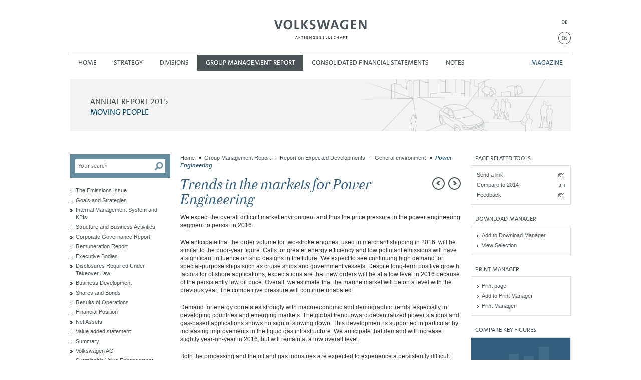

--- FILE ---
content_type: text/html
request_url: https://annualreport2015.volkswagenag.com/group-management-report/report-on-expected-developments/general-environment/power-engineering.html
body_size: 52496
content:
<!--[if IE_NEEDS_THIS]><![endif]-->
<!doctype html>
<!--[if lt IE 7 ]> <html lang="en" class="no-js ie ie6 lt-ie10 lt-ie9 lt-ie8 lt-ie7 logged-in"> <![endif]-->
<!--[if IE 7 ]>    <html lang="en" class="no-js ie ie7 lt-ie10 lt-ie9 lt-ie8 logged-in"> <![endif]-->
<!--[if IE 8 ]>    <html lang="en" class="no-js ie ie8 lt-ie10 lt-ie9 logged-in"> <![endif]-->
<!--[if IE 9 ]>    <html lang="en" class="no-js ie ie9 logged-in"> <![endif]-->
<!--[if (gt IE 9)|!(IE)]><!--> <html lang="en" class="no-js logged-in"> <!--<![endif]-->
<!-- made by nexxar! online reporting evolved
     http://www.nexxar.com -->
<head>
  <meta http-equiv="X-UA-Compatible" content="IE=edge,chrome=1" />
  <meta charset="windows-1252" />
  <title>Power Engineering - Volkswagen Group Annual Report 2015</title>
  
<meta name="description" content=" We expect the overall difficult market environment and thus the price pressure in the power engineering segment to persist in 2016" />


<meta name="viewport" content="width=device-width, initial-scale=1.0, user-scalable=yes, maximum-scale=10.0" />




<meta property="og:type" content="website" />
<meta property="og:locale" content="en_GB" />
<meta property="og:title" content="Volkswagen Konzern - AR 2015 - Power Engineering" />
<meta property="og:description" content=" We expect the overall difficult market environment and thus the price pressure in the power engineering segment to persist in 2016" />
<meta name="robots" content="index,follow,noimageclick">


<!-- MENUORDER ::::00.06.02.17.00.03.:::: -->
<!-- PAGETITLE ::::Power Engineering:::: -->
<!-- PAGEID ::::55569:::: -->
<!-- PAGELANGUAGE ::::en:::: -->
<!-- PAGEHEADER ::::Trends in the markets for Power Engineering:::: -->
<link rel="shortcut icon" type="image/x-icon" href="../../../layout/files/favicon.ico">
<link rel="icon" type="image/x-icon" href="../../../layout/files/favicon.ico">

<link rel="sitemap" type="text/xml" title="Sitemap" href="/sitemap.xml" />
<link type="text/html" rel="Contents" hreflang="en" title="Sitemap" href="../../../servicepages/sitemap.html" />
<link type="text/html" rel="ToC" hreflang="en" title="Sitemap" href="../../../servicepages/sitemap.html" />
<link type="text/html" rel="Help" hreflang="en" title="Help" href="../../../servicepages/help.html" />
<link type="text/html" rel="Start" hreflang="en" title="Moving progress" href="../../../" />
<link type="text/html" rel="Search" hreflang="en" title="Search" href="../../../servicepages/search.html" />

<link type="text/html" hreflang="en" rev="Made" title="http://www.nexxar.com/" href="http://www.nexxar.com/" />

   
<link type="text/html" rel="alternate" hreflang="de" title="Power Engineering" href="../../../de.php?path=/konzernlagebericht/prognosebericht/rahmenbedingungen/power-engineering.html" />


<link type="text/html" rel="Section" hreflang="en" title="Global economic development" href="global-economic-development.html" />
<link type="text/html" rel="Next" hreflang="en" title="Financial services" href="financial-services.html" />
<link type="text/html" rel="Prev" hreflang="en" title="Commercial vehicles" href="commercial-vehicles.html" />



<link type="text/css" rel="stylesheet" media="all" href="../../../layout/css/helper-classes.css" />
<link type="text/css" rel="stylesheet" media="all" href="../../../layout/css/style.css" />
<link type="text/css" rel="stylesheet" media="all" href="../../../servicepages/tablestyle.css" />
<link type="text/css" rel="stylesheet" media="print" href="../../../layout/css/print.css" />
<link type="text/css" rel="stylesheet" media="handheld" href="../../../layout/css/handheld.css" />



<script type="text/javascript" src="../../../layout/js/modernizr.js" charset="windows-1252"></script>
<script type="text/javascript">
<!--
var nxr = { 

  page: {
  
    title: 'Power Engineering',
    collect: ["expected_developments_vw_ar15.pdf", "dummy"],
    path: "/group-management-report/report-on-expected-developments/general-environment/power-engineering",
    id: 55569,
    _isPrint: false,
    language: "en",
    pageUsesFlash: false,
    useDynaChart: false,
    usePrintManager: true,
    useCollectFiles: true,
    accordeon: false,
    useTooltips: true,
    useNoticePopup: false,
    useChartGenerator: false 
    
  }
  
};
// -->
</script>
<style type="text/css">
  .reveal-modal {
  left: 45%;
  top: 10px;
}
  </style>
  
  
</head>
<body class="page_konzernlagebericht_prognosebericht_rahmenbedingungen_power-engineering site_power-engineering id_55568 konzernlagebericht prognosebericht rahmenbedingungen power-engineering notes-indexed">
  
  
  <div id="pageWrapper">
<header class="clearfix"><div class="skip_menu">
  <a href="#mainContent" accesskey="s">Jump to content [AK + s]</a>
  <a href="#mainNav" accesskey="3">Jump to navigation [AK + 3]</a>
</div>
<nav id="language" class="clearfix">

<ul class="language_switch clearfix">
  <li class="german hideText"><a href="../../../de.php?path=/konzernlagebericht/prognosebericht/rahmenbedingungen/power-engineering.html" title="Deutsch">DE</a></li>
  <li class="english hideText active">EN</li>
</ul>
</nav>
<!-- LOGO -->
<a href="http://www.volkswagenag.com/" class="logo hideText" target="_blank" title="opens in new window">Volkswagen AG</a>
<!-- LOGO /--></header>
<nav id="primary"><!-- NAVIGATION -->
  
  <a href="#" class="menu-toggle hideText">Menu</a>
    <div class="wrapper clearfix">
      <ul class="menu">
       
      <li class="leaf inactive home"><a href="../../../" class="intern" hreflang="en">Home</a></li>
      <li class="inactive first">
  <a href="../../../strategy.html">Strategy</a>
  <ul class="sublevel clearfix"><li class="inactive leaf first">
  <a href="../../../strategy/letter-to-our-shareholders.html">Letter to our Shareholders</a>
  
</li><li class="inactive leaf">
  <a href="../../../strategy/the-board-of-management.html">The Board of Management</a>
  
</li><li class="inactive last">
  <a href="../../../strategy/report-of-the-supervisory-board.html">Report of the Supervisory Board</a>
  <ul class="sublevel clearfix"><li class="inactive leaf first">
  <a href="../../../strategy/report-of-the-supervisory-board/committee-activities.html">Committee activities</a>
  
</li><li class="inactive leaf">
  <a href="../../../strategy/report-of-the-supervisory-board/topics.html">Topics</a>
  
</li><li class="inactive leaf">
  <a href="../../../strategy/report-of-the-supervisory-board/conflicts-of-interest.html">Conflicts of interest</a>
  
</li><li class="inactive leaf">
  <a href="../../../strategy/report-of-the-supervisory-board/cg-and-declaration-of-conformity.html">CG and Declaration of conformity</a>
  
</li><li class="inactive leaf">
  <a href="../../../strategy/report-of-the-supervisory-board/members-of-the-supervisory-board-and-board-of-management.html">Members of the Supervisory Board and Board of Management</a>
  
</li><li class="inactive leaf last">
  <a href="../../../strategy/report-of-the-supervisory-board/audit.html">Audit</a>
  
</li></ul>
</li></ul>
</li><li class="inactive">
  <a href="../../../divisions.html">Divisions</a>
  <ul class="sublevel clearfix"><li class="inactive leaf first">
  <a href="../../../divisions/brands-and-business-fields.html">Brands and Business Fields</a>
  
</li><li class="inactive leaf">
  <a href="../../../divisions/volkswagen-passenger-cars.html">Volkswagen Passenger Cars</a>
  
</li><li class="inactive leaf">
  <a href="../../../divisions/audi.html">Audi</a>
  
</li><li class="inactive leaf">
  <a href="../../../divisions/skoda.html">&Scaron;KODA</a>
  
</li><li class="inactive leaf">
  <a href="../../../divisions/seat.html">SEAT</a>
  
</li><li class="inactive leaf">
  <a href="../../../divisions/bentley.html">Bentley</a>
  
</li><li class="inactive leaf">
  <a href="../../../divisions/porsche.html">Porsche</a>
  
</li><li class="inactive leaf">
  <a href="../../../divisions/volkswagen-commercial-vehicles.html">Volkswagen Commercial Vehicles</a>
  
</li><li class="inactive leaf">
  <a href="../../../divisions/scania.html">Scania</a>
  
</li><li class="inactive leaf">
  <a href="../../../divisions/man.html">MAN</a>
  
</li><li class="inactive leaf">
  <a href="../../../divisions/volkswagen-group-china.html">Volkswagen Group&nbsp;China</a>
  
</li><li class="inactive leaf last">
  <a href="../../../divisions/volkswagen-financial-services.html">Volkswagen Financial Services</a>
  
</li></ul>
</li><li class="inpath">
  <a href="../../../group-management-report.html">Group Management Report</a>
  <ul class="sublevel clearfix"><li class="inactive leaf first">
  <a href="../../the-emissions-issue.html">The Emissions Issue</a>
  
</li><li class="inactive leaf">
  <a href="../../goals-and-strategies.html">Goals and Strategies</a>
  
</li><li class="inactive leaf">
  <a href="../../internal-management-system-and-kpis.html">Internal Management System and KPIs</a>
  
</li><li class="inactive leaf">
  <a href="../../structure-and-business-activities.html">Structure and Business Activities</a>
  
</li><li class="inactive">
  <a href="../../corporate-governance-report.html">Corporate Governance Report</a>
  <ul class="sublevel clearfix"><li class="inactive leaf first">
  <a href="../../corporate-governance-report/declaration-of-conformity.html">Declaration of conformity</a>
  
</li><li class="inactive leaf">
  <a href="../../corporate-governance-report/cooperation.html">Cooperation</a>
  
</li><li class="inactive leaf">
  <a href="../../corporate-governance-report/objectives-for-the-composition.html">Objectives for the composition</a>
  
</li><li class="inactive leaf">
  <a href="../../corporate-governance-report/remuneration-report.html">Remuneration Report</a>
  
</li><li class="inactive leaf">
  <a href="../../corporate-governance-report/corporate-governance-declaration.html">Corporate Governance declaration</a>
  
</li><li class="inactive leaf">
  <a href="../../corporate-governance-report/compliance.html">Compliance</a>
  
</li><li class="inactive leaf">
  <a href="../../corporate-governance-report/risk-management.html">Risk management</a>
  
</li><li class="inactive leaf last">
  <a href="../../corporate-governance-report/communication-and-transparency.html">Communication and Transparency</a>
  
</li></ul>
</li><li class="inactive">
  <a href="../../remuneration-report.html">Remuneration Report</a>
  <ul class="sublevel clearfix"><li class="inactive leaf first">
  <a href="../../remuneration-report/board-of-management-remuneration.html">Board of Management Remuneration</a>
  
</li><li class="inactive leaf last">
  <a href="../../remuneration-report/supervisory-board-remuneration.html">Supervisory Board Remuneration</a>
  
</li></ul>
</li><li class="inactive">
  <a href="../../executive-bodies/board-of-management.html">Executive Bodies</a>
  <ul class="sublevel clearfix"><li class="inactive leaf first">
  <a href="../../executive-bodies/board-of-management.html">Board of Management</a>
  
</li><li class="inactive leaf last">
  <a href="../../executive-bodies/supervisory-board.html">Supervisory Board</a>
  
</li></ul>
</li><li class="inactive leaf">
  <a href="../../disclosures-required-under-takeover-law.html">Disclosures Required Under Takeover Law</a>
  
</li><li class="inactive">
  <a href="../../business-development.html">Business Development</a>
  <ul class="sublevel clearfix"><li class="inactive leaf first">
  <a href="../../business-development/global-demand.html">Global demand</a>
  
</li><li class="inactive leaf">
  <a href="../../business-development/new-models.html">New models</a>
  
</li><li class="inactive leaf">
  <a href="../../business-development/deliveries.html">Deliveries</a>
  
</li><li class="inactive leaf">
  <a href="../../business-development/orders-received.html">Orders received</a>
  
</li><li class="inactive leaf">
  <a href="../../business-development/financial-services.html">Financial Services</a>
  
</li><li class="inactive leaf">
  <a href="../../business-development/sales-to-the-dealer-organization.html">Sales to the dealer organization</a>
  
</li><li class="inactive leaf">
  <a href="../../business-development/production.html">Production</a>
  
</li><li class="inactive leaf">
  <a href="../../business-development/inventories.html">Inventories</a>
  
</li><li class="inactive leaf">
  <a href="../../business-development/employees.html">Employees</a>
  
</li><li class="inactive leaf last">
  <a href="../../business-development/summary.html">Summary</a>
  
</li></ul>
</li><li class="inactive">
  <a href="../../shares-and-bonds.html">Shares and Bonds</a>
  <ul class="sublevel clearfix"><li class="inactive leaf first">
  <a href="../../shares-and-bonds/share-price-development.html">Share price development</a>
  
</li><li class="inactive leaf">
  <a href="../../shares-and-bonds/dividend.html">Dividend</a>
  
</li><li class="inactive leaf">
  <a href="../../shares-and-bonds/shareholder-structure.html">Shareholder structure</a>
  
</li><li class="inactive leaf">
  <a href="../../shares-and-bonds/share-key-figures.html">Share key figures</a>
  
</li><li class="inactive leaf">
  <a href="../../shares-and-bonds/investor-relations.html">Investor Relations</a>
  
</li><li class="inactive leaf">
  <a href="../../shares-and-bonds/refinancing.html">Refinancing</a>
  
</li><li class="inactive leaf">
  <a href="../../shares-and-bonds/ratings.html">Ratings</a>
  
</li><li class="inactive leaf last">
  <a href="../../shares-and-bonds/sustainability.html">Sustainability</a>
  
</li></ul>
</li><li class="inactive leaf">
  <a href="../../results-of-operations.html">Results of Operations</a>
  
</li><li class="inactive">
  <a href="../../financial-position.html">Financial Position</a>
  <ul class="sublevel clearfix"><li class="inactive leaf first">
  <a href="../../financial-position/financial-positions.html">Financial Positions</a>
  
</li><li class="inactive leaf last">
  <a href="../../financial-position/key-figures.html">Key figures</a>
  
</li></ul>
</li><li class="inactive leaf">
  <a href="../../net-assets.html">Net Assets</a>
  
</li><li class="inactive">
  <a href="../../value-added-statement.html">Value added statement</a>
  <ul class="sublevel clearfix"><li class="inactive leaf first">
  <a href="../../value-added-statement/roi-and-value-contribution.html">RoI and value contribution</a>
  
</li><li class="inactive leaf">
  <a href="../../value-added-statement/cost-of-capital.html">Cost of capital</a>
  
</li><li class="inactive leaf last">
  <a href="../../value-added-statement/reporting-period.html">Reporting period</a>
  
</li></ul>
</li><li class="inactive leaf">
  <a href="../../summary.html">Summary</a>
  
</li><li class="inactive">
  <a href="../../volkswagen-ag/net-income-for-the-year.html">Volkswagen AG</a>
  <ul class="sublevel clearfix"><li class="inactive leaf first">
  <a href="../../volkswagen-ag/net-income-for-the-year.html">Annual Result</a>
  
</li><li class="inactive leaf">
  <a href="../../volkswagen-ag/net-assets-and-financial-position.html">Net Assets and Financial Position</a>
  
</li><li class="inactive leaf">
  <a href="../../volkswagen-ag/dividend-proposal.html">Dividend proposal</a>
  
</li><li class="inactive leaf last">
  <a href="../../volkswagen-ag/business-development.html">Business Development</a>
  
</li></ul>
</li><li class="inactive">
  <a href="../../sustainable-value-enhancement.html">Sustainable Value Enhancement</a>
  <ul class="sublevel clearfix"><li class="inactive leaf first">
  <a href="../../sustainable-value-enhancement/csr-and-sustainability.html">CSR and Sustainability</a>
  
</li><li class="inactive">
  <a href="../../sustainable-value-enhancement/research-and-development.html">Research and Development</a>
  <ul class="sublevel clearfix"><li class="inactive leaf first">
  <a href="../../sustainable-value-enhancement/research-and-development/studies.html">Studies</a>
  
</li><li class="inactive leaf">
  <a href="../../sustainable-value-enhancement/research-and-development/synergies-and-alliances.html">Synergies and Alliances</a>
  
</li><li class="inactive leaf">
  <a href="../../sustainable-value-enhancement/research-and-development/know-how.html">Know-how</a>
  
</li><li class="inactive leaf last">
  <a href="../../sustainable-value-enhancement/research-and-development/key-r-d-figures.html">Key R&amp;D figures</a>
  
</li></ul>
</li><li class="inactive leaf">
  <a href="../../sustainable-value-enhancement/the-volkswagen-commercial-vehicles-group.html">The Volkswagen Commercial Vehicles Group</a>
  
</li><li class="inactive leaf">
  <a href="../../sustainable-value-enhancement/procurement.html">Procurement</a>
  
</li><li class="inactive leaf">
  <a href="../../sustainable-value-enhancement/production.html">Production</a>
  
</li><li class="inactive leaf">
  <a href="../../sustainable-value-enhancement/sales-and-marketing.html">Sales and Marketing</a>
  
</li><li class="inactive leaf">
  <a href="../../sustainable-value-enhancement/quality-assurance.html">Quality Assurance</a>
  
</li><li class="inactive">
  <a href="../../sustainable-value-enhancement/employees.html">Employees</a>
  <ul class="sublevel clearfix"><li class="inactive leaf first">
  <a href="../../sustainable-value-enhancement/employees/vocational-training.html">Vocational training</a>
  
</li><li class="inactive leaf">
  <a href="../../sustainable-value-enhancement/employees/professional-development.html">Professional development</a>
  
</li><li class="inactive leaf">
  <a href="../../sustainable-value-enhancement/employees/autouni.html">AutoUni</a>
  
</li><li class="inactive leaf">
  <a href="../../sustainable-value-enhancement/employees/knowledge-campaign-on-digitalization.html">Knowledge Campaign on Digitalization</a>
  
</li><li class="inactive leaf">
  <a href="../../sustainable-value-enhancement/employees/family-friendly-hr-policies.html">Family-friendly HR policies</a>
  
</li><li class="inactive leaf">
  <a href="../../sustainable-value-enhancement/employees/performance-incentives-and-bonus-arrangements.html">Performance Incentives and Bonus Arrangements</a>
  
</li><li class="inactive leaf">
  <a href="../../sustainable-value-enhancement/employees/employee-participation.html">Employee participation</a>
  
</li><li class="inactive leaf">
  <a href="../../sustainable-value-enhancement/employees/preventive-healthcare.html">Preventive healthcare</a>
  
</li><li class="inactive leaf last">
  <a href="../../sustainable-value-enhancement/employees/social-benefits.html">Social benefits</a>
  
</li></ul>
</li><li class="inactive leaf">
  <a href="../../sustainable-value-enhancement/information-technology.html">Information Technology</a>
  
</li><li class="inactive">
  <a href="../../sustainable-value-enhancement/environmental-management.html">Environmental management</a>
  <ul class="sublevel clearfix"><li class="inactive leaf first">
  <a href="../../sustainable-value-enhancement/environmental-management/biodiversity.html">Biodiversity</a>
  
</li><li class="inactive leaf last">
  <a href="../../sustainable-value-enhancement/environmental-management/environmental-awards.html">Environmental awards</a>
  
</li></ul>
</li><li class="inactive leaf last">
  <a href="../../sustainable-value-enhancement/post-balance-sheet-date-events.html">Post-balance sheet date events</a>
  
</li></ul>
</li><li class="inpath">
  <a href="../../report-on-expected-developments.html">Report on Expected Developments</a>
  <ul class="sublevel clearfix"><li class="inpath first">
  <a href="global-economic-development.html">General environment</a>
  <ul class="sublevel clearfix"><li class="inactive leaf first">
  <a href="global-economic-development.html">Global economic development</a>
  
</li><li class="inactive leaf">
  <a href="passenger-cars.html">Passenger cars</a>
  
</li><li class="inactive leaf">
  <a href="commercial-vehicles.html">Commercial vehicles</a>
  
</li><li class="active leaf">
  <a href="power-engineering.html">Power Engineering</a>
  
</li><li class="inactive leaf">
  <a href="financial-services.html">Financial services</a>
  
</li><li class="inactive leaf last">
  <a href="exchange-rate-interest-rate-and-commodity-price-trends.html">Exchange rate, interest rate and commodity price trends</a>
  
</li></ul>
</li><li class="inactive">
  <a href="../strategy/new-models.html">Strategy</a>
  <ul class="sublevel clearfix"><li class="inactive leaf first">
  <a href="../strategy/new-models.html">New models</a>
  
</li><li class="inactive leaf">
  <a href="../strategy/sales.html">Sales</a>
  
</li><li class="inactive leaf">
  <a href="../strategy/technical-expertise-motivation-and-health.html">Technical expertise, motivation and health</a>
  
</li><li class="inactive leaf">
  <a href="../strategy/investment-and-financial-planning.html">Investment and financial planning</a>
  
</li><li class="inactive leaf">
  <a href="../strategy/targets.html">Targets</a>
  
</li><li class="inactive leaf last">
  <a href="../strategy/structure-of-the-group.html">Structure of the Group</a>
  
</li></ul>
</li><li class="inactive leaf last">
  <a href="../summary.html">Summary</a>
  
</li></ul>
</li><li class="inactive">
  <a href="../../report-on-risks-and-opportunities.html">Report on Risks and Opportunities</a>
  <ul class="sublevel clearfix"><li class="inactive leaf first">
  <a href="../../report-on-risks-and-opportunities/risk-management-and-control-system.html">Risk management and control system</a>
  
</li><li class="inactive">
  <a href="../../report-on-risks-and-opportunities/risks-and-opportunities.html">Risks and opportunities</a>
  <ul class="sublevel clearfix"><li class="inactive leaf first">
  <a href="../../report-on-risks-and-opportunities/risks-and-opportunities/research-and-development-risk.html">Research and development&nbsp;risk</a>
  
</li><li class="inactive leaf">
  <a href="../../report-on-risks-and-opportunities/risks-and-opportunities/opportunities-arising-from-the-mqb.html">Opportunities arising from the MQB</a>
  
</li><li class="inactive leaf">
  <a href="../../report-on-risks-and-opportunities/risks-and-opportunities/procurement-risks-and-opportunities.html">Procurement risks and opportunities</a>
  
</li><li class="inactive leaf">
  <a href="../../report-on-risks-and-opportunities/risks-and-opportunities/production-risk.html">Production risk</a>
  
</li><li class="inactive leaf">
  <a href="../../report-on-risks-and-opportunities/risks-and-opportunities/risks-relating-to-demand.html">Risks relating to demand</a>
  
</li><li class="inactive leaf">
  <a href="../../report-on-risks-and-opportunities/risks-and-opportunities/quality-risk.html">Quality risk</a>
  
</li><li class="inactive leaf">
  <a href="../../report-on-risks-and-opportunities/risks-and-opportunities/personnel-risk.html">Personnel risk</a>
  
</li><li class="inactive leaf">
  <a href="../../report-on-risks-and-opportunities/risks-and-opportunities/it-risk.html">IT risk</a>
  
</li><li class="inactive leaf">
  <a href="../../report-on-risks-and-opportunities/risks-and-opportunities/environmental-protection-regulations.html">Environmental protection regulations</a>
  
</li><li class="inactive leaf">
  <a href="../../report-on-risks-and-opportunities/risks-and-opportunities/litigation.html">Litigation</a>
  
</li><li class="inactive leaf">
  <a href="../../report-on-risks-and-opportunities/risks-and-opportunities/financial-risks.html">Financial risks</a>
  
</li><li class="inactive leaf">
  <a href="../../report-on-risks-and-opportunities/risks-and-opportunities/reputational-risks.html">Reputational risks</a>
  
</li><li class="inactive leaf last">
  <a href="../../report-on-risks-and-opportunities/risks-and-opportunities/other-factors.html">Other factors</a>
  
</li></ul>
</li><li class="inactive leaf last">
  <a href="../../report-on-risks-and-opportunities/overall-assessment.html">Overall assessment</a>
  
</li></ul>
</li><li class="inactive leaf last">
  <a href="../../prospects.html">Prospects</a>
  
</li></ul>
</li><li class="inactive">
  <a href="../../../consolidated-financial-statements.html">Consolidated Financial Statements</a>
  <ul class="sublevel clearfix"><li class="inactive leaf first">
  <a href="../../../consolidated-financial-statements/income-statement.html">Income Statement</a>
  
</li><li class="inactive leaf">
  <a href="../../../consolidated-financial-statements/statement-of-comprehensive-income.html">Statement of Comprehensive&nbsp;Income</a>
  
</li><li class="inactive leaf">
  <a href="../../../consolidated-financial-statements/balance-sheet.html">Balance Sheet</a>
  
</li><li class="inactive leaf">
  <a href="../../../consolidated-financial-statements/statement-of-changes-in-equity.html">Statement of Changes&nbsp;in&nbsp;Equity</a>
  
</li><li class="inactive leaf last">
  <a href="../../../consolidated-financial-statements/cash-flow-statement.html">Cash Flow Statement</a>
  
</li></ul>
</li><li class="inactive">
  <a href="../../../notes/basis-of-presentation.html">Notes</a>
  <ul class="sublevel clearfix"><li class="inactive first">
  <a href="../../../notes/basis-of-presentation.html">Basis of presentation</a>
  <ul class="sublevel clearfix"><li class="inactive leaf first">
  <a href="../../../notes/basis-of-presentation/accounting-standards.html">Accounting standards</a>
  
</li><li class="inactive leaf">
  <a href="../../../notes/basis-of-presentation/key-events.html">Key events</a>
  
</li><li class="inactive">
  <a href="../../../notes/basis-of-presentation/basis-of-consolidation.html">Basis of consolidation</a>
  <ul class="sublevel clearfix"><li class="inactive leaf first">
  <a href="../../../notes/basis-of-presentation/basis-of-consolidation/consolidated-subsidiaries.html">Consolidated subsidiaries</a>
  
</li><li class="inactive leaf last">
  <a href="../../../notes/basis-of-presentation/basis-of-consolidation/investments.html">Investments</a>
  
</li></ul>
</li><li class="inactive leaf">
  <a href="../../../notes/basis-of-presentation/consolidation-methods.html">Consolidation methods</a>
  
</li><li class="inactive leaf last">
  <a href="../../../notes/basis-of-presentation/currency-translation.html">Currency translation</a>
  
</li></ul>
</li><li class="inactive leaf">
  <a href="../../../notes/accounting-policies.html">Accounting policies</a>
  
</li><li class="inactive leaf">
  <a href="../../../notes/segment-reporting.html">Segment reporting</a>
  
</li><li class="inactive">
  <a href="../../../notes/income-statement-disclosures/sales-revenue.html">Income Statement Disclosures</a>
  <ul class="sublevel clearfix"><li class="inactive leaf first">
  <a href="../../../notes/income-statement-disclosures/sales-revenue.html">Sales revenue</a>
  
</li><li class="inactive leaf">
  <a href="../../../notes/income-statement-disclosures/cost-of-sales.html">Cost of sales</a>
  
</li><li class="inactive leaf">
  <a href="../../../notes/income-statement-disclosures/distribution-expenses.html">Distribution expenses</a>
  
</li><li class="inactive leaf">
  <a href="../../../notes/income-statement-disclosures/administrative-expenses.html">Administrative expenses</a>
  
</li><li class="inactive leaf">
  <a href="../../../notes/income-statement-disclosures/other-operating-income.html">Other operating income</a>
  
</li><li class="inactive leaf">
  <a href="../../../notes/income-statement-disclosures/other-operating-expenses.html">Other operating expenses</a>
  
</li><li class="inactive leaf">
  <a href="../../../notes/income-statement-disclosures/share-of-profits-and-losses-of-equity-accounted-investments.html">Share of profits and losses of equity-accounted investments</a>
  
</li><li class="inactive leaf">
  <a href="../../../notes/income-statement-disclosures/finance-costs.html">Finance costs</a>
  
</li><li class="inactive leaf">
  <a href="../../../notes/income-statement-disclosures/other-financial-result.html">Other financial result</a>
  
</li><li class="inactive leaf">
  <a href="../../../notes/income-statement-disclosures/income-tax-income-expense.html">Income tax income/expense</a>
  
</li><li class="inactive leaf">
  <a href="../../../notes/income-statement-disclosures/earnings-per-share.html">Earnings per share</a>
  
</li><li class="inactive leaf">
  <a href="../../../notes/income-statement-disclosures/borrowing-costs.html">Borrowing Costs</a>
  
</li><li class="inactive leaf last">
  <a href="../../../notes/income-statement-disclosures/financial-instruments.html">Financial Instruments</a>
  
</li></ul>
</li><li class="inactive">
  <a href="../../../notes/balance-sheet-disclosures/assets/intangible-assets.html">Balance Sheet Disclosures</a>
  <ul class="sublevel clearfix"><li class="inactive first">
  <a href="../../../notes/balance-sheet-disclosures/assets/intangible-assets.html">Assets</a>
  <ul class="sublevel clearfix"><li class="inactive leaf first">
  <a href="../../../notes/balance-sheet-disclosures/assets/intangible-assets.html">Intangible assets</a>
  
</li><li class="inactive leaf">
  <a href="../../../notes/balance-sheet-disclosures/assets/property-plant-and-equipment.html">Property, plant and equipment</a>
  
</li><li class="inactive leaf">
  <a href="../../../notes/balance-sheet-disclosures/assets/investment-property.html">Investment property</a>
  
</li><li class="inactive leaf">
  <a href="../../../notes/balance-sheet-disclosures/assets/investments.html">Investments</a>
  
</li><li class="inactive leaf">
  <a href="../../../notes/balance-sheet-disclosures/assets/financial-services-receivables.html">Financial services receivables</a>
  
</li><li class="inactive leaf">
  <a href="../../../notes/balance-sheet-disclosures/assets/other-receivables-and-financial-assets.html">Other receivables and financial assets</a>
  
</li><li class="inactive leaf">
  <a href="../../../notes/balance-sheet-disclosures/assets/noncurrent-and-current-other-receivables.html">Noncurrent and current other receivables</a>
  
</li><li class="inactive leaf">
  <a href="../../../notes/balance-sheet-disclosures/assets/tax-assets.html">Tax assets</a>
  
</li><li class="inactive leaf">
  <a href="../../../notes/balance-sheet-disclosures/assets/inventories.html">Inventories</a>
  
</li><li class="inactive leaf">
  <a href="../../../notes/balance-sheet-disclosures/assets/trade-receivables.html">Trade receivables</a>
  
</li><li class="inactive leaf">
  <a href="../../../notes/balance-sheet-disclosures/assets/marketable-securities.html">Marketable securities</a>
  
</li><li class="inactive leaf last">
  <a href="../../../notes/balance-sheet-disclosures/assets/cash-and-cash-equivalents.html">Cash and cash equivalents</a>
  
</li></ul>
</li><li class="inactive last">
  <a href="../../../notes/balance-sheet-disclosures/liabilities/equity.html">Liabilities</a>
  <ul class="sublevel clearfix"><li class="inactive leaf first">
  <a href="../../../notes/balance-sheet-disclosures/liabilities/equity.html">Equity</a>
  
</li><li class="inactive leaf">
  <a href="../../../notes/balance-sheet-disclosures/liabilities/financial-liabilities.html">Financial liabilities</a>
  
</li><li class="inactive leaf">
  <a href="../../../notes/balance-sheet-disclosures/liabilities/other-financial-liabilities.html">Other financial liabilities</a>
  
</li><li class="inactive leaf">
  <a href="../../../notes/balance-sheet-disclosures/liabilities/other-liabilities.html">Other liabilities</a>
  
</li><li class="inactive leaf">
  <a href="../../../notes/balance-sheet-disclosures/liabilities/tax-liabilities.html">Tax liabilities</a>
  
</li><li class="inactive leaf">
  <a href="../../../notes/balance-sheet-disclosures/liabilities/provisions-for-pensions.html">Provisions for pensions</a>
  
</li><li class="inactive leaf">
  <a href="../../../notes/balance-sheet-disclosures/liabilities/other-provisions.html">Other provisions</a>
  
</li><li class="inactive leaf">
  <a href="../../../notes/balance-sheet-disclosures/liabilities/put-options-and-compensation-rights-granted-to-noncontrolling-interest-shareholders.html">Put options and compensation rights granted to noncontrolling interest shareholders</a>
  
</li><li class="inactive leaf">
  <a href="../../../notes/balance-sheet-disclosures/liabilities/trade-payables.html">Trade payables</a>
  
</li><li class="inactive leaf last">
  <a href="../../../notes/balance-sheet-disclosures/liabilities/financial-instruments.html">Financial Instruments</a>
  
</li></ul>
</li></ul>
</li><li class="inactive">
  <a href="../../../notes/other-disclosures/cash-flow-statement.html">Other Disclosures</a>
  <ul class="sublevel clearfix"><li class="inactive leaf first">
  <a href="../../../notes/other-disclosures/cash-flow-statement.html">Cash flow statement</a>
  
</li><li class="inactive">
  <a href="../../../notes/other-disclosures/financial-risk-management/hedging-guidelines-and-principles.html">Financial risk management</a>
  <ul class="sublevel clearfix"><li class="inactive leaf first">
  <a href="../../../notes/other-disclosures/financial-risk-management/hedging-guidelines-and-principles.html">Hedging guidelines and principles</a>
  
</li><li class="inactive leaf">
  <a href="../../../notes/other-disclosures/financial-risk-management/credit-and-default-risk.html">Credit and default risk</a>
  
</li><li class="inactive leaf">
  <a href="../../../notes/other-disclosures/financial-risk-management/liquidity-risk.html">Liquidity risk</a>
  
</li><li class="inactive leaf">
  <a href="../../../notes/other-disclosures/financial-risk-management/market-risk.html">Market risk</a>
  
</li><li class="inactive leaf last">
  <a href="../../../notes/other-disclosures/financial-risk-management/monitoring-hedge-effectiveness.html">Monitoring hedge effectiveness</a>
  
</li></ul>
</li><li class="inactive leaf">
  <a href="../../../notes/other-disclosures/capital-management.html">Capital management</a>
  
</li><li class="inactive leaf">
  <a href="../../../notes/other-disclosures/contingent-liabilities.html">Contingent liabilities</a>
  
</li><li class="inactive leaf">
  <a href="../../../notes/other-disclosures/litigation.html">Litigation</a>
  
</li><li class="inactive leaf">
  <a href="../../../notes/other-disclosures/other-financial-obligations.html">Other financial obligations</a>
  
</li><li class="inactive leaf">
  <a href="../../../notes/other-disclosures/auditors-fees.html">Auditors&rsquo; fees</a>
  
</li><li class="inactive leaf">
  <a href="../../../notes/other-disclosures/total-expense-for-the-period.html">Total expense for the period</a>
  
</li><li class="inactive leaf">
  <a href="../../../notes/other-disclosures/employees.html">Employees</a>
  
</li><li class="inactive leaf">
  <a href="../../../notes/other-disclosures/events-after-the-balance-sheet-date.html">Events after the balance sheet date</a>
  
</li><li class="inactive leaf">
  <a href="../../../notes/other-disclosures/related-party-disclosures.html">Related party disclosures</a>
  
</li><li class="inactive leaf">
  <a href="../../../notes/other-disclosures/corporate-governance-code.html">Corporate Governance Code</a>
  
</li><li class="inactive leaf last">
  <a href="../../../notes/other-disclosures/remuneration.html">Remuneration</a>
  
</li></ul>
</li><li class="inactive leaf">
  <a href="../../../notes/responsibility-statement.html">Responsibility Statement</a>
  
</li><li class="inactive leaf last">
  <a href="../../../notes/auditors-report.html">Auditors&rsquo; Report</a>
  
</li></ul>
</li><li class="inactive last">
  <a href="../../../magazine.html">Magazine</a>
  <ul class="sublevel clearfix"><li class="inactive leaf first">
  <a href="../../../magazine/it-all-comes-down-to-trust.html">It all comes down to trust</a>
  
</li><li class="inactive">
  <a href="../../../magazine/understand.html">understand</a>
  <ul class="sublevel clearfix"><li class="inactive leaf first">
  <a href="../../../magazine/understand/intuition-and-knowledge.html">Intuition and knowledge</a>
  
</li><li class="inactive leaf">
  <a href="../../../magazine/understand/berlin-2035.html">Berlin 2035</a>
  
</li><li class="inactive leaf">
  <a href="../../../magazine/understand/new-energy.html">New energy</a>
  
</li><li class="inactive leaf last">
  <a href="../../../magazine/understand/journey-through-time-and-space.html">Journey through time and space</a>
  
</li></ul>
</li><li class="inactive">
  <a href="../../../magazine/act.html">act</a>
  <ul class="sublevel clearfix"><li class="inactive leaf first">
  <a href="../../../magazine/act/question-time.html">Question time</a>
  
</li><li class="inactive leaf">
  <a href="../../../magazine/act/tiguan-the-2nd-generation.html">Tiguan &ndash; the 2nd generation</a>
  
</li><li class="inactive leaf">
  <a href="../../../magazine/act/mobile-dreams.html">Mobile dreams</a>
  
</li><li class="inactive leaf last">
  <a href="../../../magazine/act/logistics-40.html">Logistics 4.0</a>
  
</li></ul>
</li><li class="inactive last">
  <a href="../../../magazine/experience.html">experience</a>
  <ul class="sublevel clearfix"><li class="inactive leaf first">
  <a href="../../../magazine/experience/app-eritif.html">App-eritif</a>
  
</li><li class="inactive leaf">
  <a href="../../../magazine/experience/the-mission.html">The mission</a>
  
</li><li class="inactive leaf">
  <a href="../../../magazine/experience/my-car-my-buddy.html">My car &ndash; my buddy</a>
  
</li><li class="inactive leaf">
  <a href="../../../magazine/experience/magical-beginnings.html">Magical beginnings</a>
  
</li><li class="inactive leaf last">
  <a href="../../../magazine/experience/always-on-the-move.html">Always on the move</a>
  
</li></ul>
</li></ul>
</li>
      </ul>
    </div>
<!-- NAVIGATION /--></nav>
<div id="contentContainer" class="clearfix"><header class="header-top-title clearfix">
  <!-- SLOGAN-->
  <p class="site-title">Annual Report 2015</p>
  <p class="site-title subtitle">Moving people</p>
  <!-- SLOGAN /-->

  
</header>
<aside id="sidepanel1">
  <!-- SEARCHFORM -->

<nav id="search-nav"><a href="#" class="search-toggle hideText">Search</a>
  <div class="wrapper">
    <form class="clearfix" method="get" id="search" action="../../../servicepages/search.php" name="search"  accept-charset="utf-8">
      <label for="searchfield" class="hideBlock">Search</label>
      <input type="text" name="q" class="text search" id="searchfield" placeholder="Your search" title="Your search" value="" />
      <button type="submit" class="text glass hideText" name="submit" value="submit" title="Search"><span>Search</span></button> 
      <div id="suggestform"></div>   
      <a class="top_link hideBlock" href="#pagetop">to page top</a>
    </form>
  </div>
</nav>
<!-- SEARCHFORM / -->




<nav id="secondary"><!-- NAVIGATION -->
  
  <a href="#" class="menu-toggle hideText">Menu</a>
    <div class="wrapper clearfix">
      <ul class="menu">
       
      
      <li class="inactive leaf first">
  <a href="../../the-emissions-issue.html">The Emissions Issue</a>
  
</li><li class="inactive leaf">
  <a href="../../goals-and-strategies.html">Goals and Strategies</a>
  
</li><li class="inactive leaf">
  <a href="../../internal-management-system-and-kpis.html">Internal Management System and KPIs</a>
  
</li><li class="inactive leaf">
  <a href="../../structure-and-business-activities.html">Structure and Business Activities</a>
  
</li><li class="inactive">
  <a href="../../corporate-governance-report.html">Corporate Governance Report</a>
  
</li><li class="inactive">
  <a href="../../remuneration-report.html">Remuneration Report</a>
  
</li><li class="inactive">
  <a href="../../executive-bodies/board-of-management.html">Executive Bodies</a>
  
</li><li class="inactive leaf">
  <a href="../../disclosures-required-under-takeover-law.html">Disclosures Required Under Takeover Law</a>
  
</li><li class="inactive">
  <a href="../../business-development.html">Business Development</a>
  
</li><li class="inactive">
  <a href="../../shares-and-bonds.html">Shares and Bonds</a>
  
</li><li class="inactive leaf">
  <a href="../../results-of-operations.html">Results of Operations</a>
  
</li><li class="inactive">
  <a href="../../financial-position.html">Financial Position</a>
  
</li><li class="inactive leaf">
  <a href="../../net-assets.html">Net Assets</a>
  
</li><li class="inactive">
  <a href="../../value-added-statement.html">Value added statement</a>
  
</li><li class="inactive leaf">
  <a href="../../summary.html">Summary</a>
  
</li><li class="inactive">
  <a href="../../volkswagen-ag/net-income-for-the-year.html">Volkswagen AG</a>
  
</li><li class="inactive">
  <a href="../../sustainable-value-enhancement.html">Sustainable Value Enhancement</a>
  
</li><li class="inpath">
  <a href="../../report-on-expected-developments.html">Report on Expected Developments</a>
  <ul class="sublevel clearfix"><li class="inpath first">
  <a href="global-economic-development.html">General environment</a>
  <ul class="sublevel clearfix"><li class="inactive leaf first">
  <a href="global-economic-development.html">Global economic development</a>
  
</li><li class="inactive leaf">
  <a href="passenger-cars.html">Passenger cars</a>
  
</li><li class="inactive leaf">
  <a href="commercial-vehicles.html">Commercial vehicles</a>
  
</li><li class="active leaf">
  <a href="power-engineering.html">Power Engineering</a>
  
</li><li class="inactive leaf">
  <a href="financial-services.html">Financial services</a>
  
</li><li class="inactive leaf last">
  <a href="exchange-rate-interest-rate-and-commodity-price-trends.html">Exchange rate, interest rate and commodity price trends</a>
  
</li></ul>
</li><li class="inactive">
  <a href="../strategy/new-models.html">Strategy</a>
  
</li><li class="inactive leaf last">
  <a href="../summary.html">Summary</a>
  
</li></ul>
</li><li class="inactive">
  <a href="../../report-on-risks-and-opportunities.html">Report on Risks and Opportunities</a>
  
</li><li class="inactive leaf last">
  <a href="../../prospects.html">Prospects</a>
  
</li>
      </ul>
    </div>
<!-- NAVIGATION /--></nav>

</aside><!-- IPAD_MAIN_CONTENT -->
<article role="main" id="mainpanel">
<!-- IPAD_MAIN_CONTENT / -->

  <!-- BREADCRUMB -->
<div class="breadcrumb">
<h2 class="hideBlock">You are here:</h2>
<ul>
  <li class="first"><a href="../../../" class="intern" hreflang="en">Home</a></li><li><a href="../../../group-management-report.html" class="intern" hreflang="en">Group Management Report</a></li><li><a href="../../report-on-expected-developments.html" class="intern" hreflang="en">Report on Expected Developments</a></li><li><a href="global-economic-development.html" class="intern" hreflang="en">General environment</a></li><li class="last"><a href="power-engineering.html" class="last active" hreflang="en">Power Engineering</a></li>
</ul>
</div>
<!-- BREADCRUMB / -->
  



  <!-- SEARCH_QUERYINFO -->
  
  <!-- SEARCH_QUERYINFO / -->
  
  
  <!-- IPAD_MAIN_CONTENT -->
  
  <div class="head-nav clearfix">
<h1 id="mainContent" class="clear">Trends in the markets for Power Engineering</h1><!-- FLATNAV -->
<nav class="flatnav hideText" id="flatnav1"><div class="flatnav-next"><a href="financial-services.html" class="intern" hreflang="en" title="next page: Demand for financial services">&nbsp;&raquo;</a></div><div class="flatnav-prev"><a href="commercial-vehicles.html" class="intern" hreflang="en" title="previous page: Trends in the markets for commercial vehicles">&laquo;&nbsp;</a></div></nav>
<!-- FLATNAV / -->
</div>
  
  
  <div class="content clearfix"><!-- PLAINCONTENT_TO_REPLACE -->
<!-- MAIN_CONTENT -->



 

 

 



   <p>We expect the overall difficult market environment and thus the price pressure in the power engineering segment to persist in 2016.</p>
<p>We anticipate that the order volume for two-stroke engines, used in merchant shipping in 2016, will be similar to the prior-year figure. Calls for greater energy efficiency and low pollutant emissions will have a significant influence on ship designs in the future. We expect to see continuing high demand for special-purpose ships such as cruise ships and government vessels. Despite long-term positive growth factors for offshore applications, expectations are that new orders will be at a low level in 2016 because of the persistently low oil price. Overall, we estimate that the marine market will be on a level with the previous year. The competitive pressure will continue unabated.</p>
<p>Demand for energy correlates strongly with macroeconomic and demographic trends, especially in developing countries and emerging markets. The global trend toward decentralized power stations and gas-based applications shows no sign of slowing down. This development is supported in particular by increasing improvements in the liquid gas infrastructure. We anticipate that demand will increase slightly year-on-year in 2016, but will remain at a low overall level.</p>
<p>Both the processing and the oil and gas industries are expected to experience a persistently difficult market environment in fiscal year 2016, resulting in high price and competitive pressure. This is due to expectations that oil prices will remain low and unfavorable economic and political conditions will prevail in some relevant markets. We consequently envisage that in 2016 the market for turbomachinery will also settle at the previous year&rsquo;s low level.</p>
<p>Any substantial improvement in the German market for wind farms cannot yet be expected for 2016.</p>
<p>For the period 2017 to 2020, demand is expected to grow in the power engineering market.</p>
<p></p>


<!-- MAIN_CONTENT / -->
<!-- PLAINCONTENT_TO_REPLACE / --></div>
  <!-- IPAD_MAIN_CONTENT / -->
  <nav id="content-footer"><div class="pagetop hideText">
            <a href="#" class="pageTopLink">to page top</a>
          </div><!-- FLATNAV -->
<nav class="flatnav hideText" id="flatnav2"><div class="flatnav-next"><a href="financial-services.html" class="intern" hreflang="en" title="next page: Demand for financial services">&nbsp;&raquo;</a></div><div class="flatnav-prev"><a href="commercial-vehicles.html" class="intern" hreflang="en" title="previous page: Trends in the markets for commercial vehicles">&laquo;&nbsp;</a></div></nav>
<!-- FLATNAV / --></nav>
<!-- IPAD_MAIN_CONTENT -->
</article>
<!-- IPAD_MAIN_CONTENT / -->
<aside id="sidepanel2">
  
  

<div id="toolbox" class="panelbox">
  <h3>Page Related Tools</h3>
  <ul class="menu" role="toolbar">
    <li class="recommend">
      <a href="&#109;&#097;&#105;&#108;&#116;&#111;&#58;?subject=Volkswagen%20Group%20-%20Annual%20Report%202015&amp;body=http://annualreport2015.volkswagenag.com/group-management-report/report-on-expected-developments/general-environment/power-engineering.html" id="recommend">Send a link</a>
      <div class="wrapper">
        <ul id="shareBox" class="clearfix">
          <li><a href="https://www.facebook.com/sharer/sharer.php?u=http://annualreport2015.volkswagenag.com/group-management-report/report-on-expected-developments/general-environment/power-engineering.html" class="facebook hideText" target="_blank">Facebook</a></li>
          <li><a href="http://twitter.com/share?url=http://annualreport2015.volkswagenag.com/group-management-report/report-on-expected-developments/general-environment/power-engineering.html" class="twitter hideText" target="_blank">Twitter</a></li>
          <li><a href="https://plus.google.com/share?url=http://annualreport2015.volkswagenag.com/group-management-report/report-on-expected-developments/general-environment/power-engineering.html" class="google-plus hideText" target="_blank">Google+</a></li>
          <li><a href="&#109;&#097;&#105;&#108;&#116;&#111;&#58;?subject=Volkswagen%20Group%20-%20Annual%20Report%202015&amp;body=http://annualreport2015.volkswagenag.com/group-management-report/report-on-expected-developments/general-environment/power-engineering.html" class="email hideText">Email</a></li>
        </ul>
      </div>
    </li>
    
    <li><a href="http://annualreport2014.volkswagenag.com/group-management-report/report-on-expected-developments/general-environment/power-engineering.html" class="compare" id="lastyearlink" target="_blank" title="opens in new window">Compare to 2014</a></li><li><a href="../../../servicepages/feedback.html" class="intern" id="feedbackOpener" hreflang="en" title="Feedback">Feedback</a></li>
  </ul>
</div>

  
  
  
  <div id="downloadmanager" class="panelbox">
  <h3>Download Manager</h3>
  <ul class="menu">
    <li><a href="../../../servicepages/filelibrary/files/collection.php?action=add&amp;file[]=0&amp;file[]=expected_developments_vw_ar15.pdf" class="intern" id="fileLibraryOpener" target="_blank" hreflang="en" title="opens in new window">Add to Download Manager</a>
</li>
    <li><a href="../../../servicepages/filelibrary/files/collection.php" class="intern" hreflang="en">View Selection</a></li>
  </ul>
</div>
  
  <div id="printmanager" class="panelbox">
  <h3>Print Manager</h3>
  <ul class="menu">
    <li><a href="power-engineering/print.html" class="print" id="printPopUpOpener" target="_blank" hreflang="en" title="opens in new window">Print page</a></li>
    <li class="addfiles">
      <a href="../../../servicepages/printmanager.php?add=/en/group-management-report/report-on-expected-developments/general-environment/power-engineering.html" id="printManagerAdd" target="_blank"><span>Add to Print Manager</span></a>
    </li>
    <li class="printmanager">
      <a href="../../../servicepages/printmanager.php" id="printManagerOpener" target="_blank">Print Manager</a>
    </li>
  </ul>
</div>
  
  <div id="keyfigures" class="panelbox">
  <h3>Compare Key Figures</h3>
  <a href="../../../servicepages/keyfigurescomparison.html" class="intern" hreflang="en">Interactive comparison</a>
</div>
</aside></div>
<footer role="contentinfo"><nav id="teaser" class="clearfix">
  <div id="brandsproducts" class="brands-products panelbox first"><h3>Brands &amp; Products</h3>
<div class="boxContent">
  <p>
    <a href="http://navigator.volkswagenag.com/index.html?lang=en_GB&deeplink=#group/vw-group/overview" class="extern" target="_blank" title="opens in new window"><span class="chronicle">12</span> <span class="brands">brands</span>&nbsp;<span class="on-the-move">on the move</span></a>
  </p>
</div></div><div id="irservice" class="panelbox"><h3>IR Service</h3>
<div class="boxContent"> 
  <ul>
    <li><a href="http://www.volkswagenag.com/vwag/vwcorp/content/en/misc/print_order/print_order.html" class="extern" target="_blank" title="opens in new window">Order service</a></li><li><a href="../../../servicepages/feedback.html" class="intern" hreflang="en">Feedback</a></li><li><a href="http://www.volkswagenag.com/vwag/vwcorp/content/en/investor_relations/contact_details_ir.html" class="extern" target="_blank" title="opens in new window">Contact</a></li><li><a href="http://www.volkswagenag.com/vwag/vwcorp/content/en/investor_relations.html" class="extern" target="_blank" title="opens in new window">Investor Relations</a></li>
  </ul>
</div></div><div id="pageslastvisited" class="panelbox"><!-- HISTORY -->

<h3>Pages last visited</h3>
<div class="boxContent">
  <!-- HISTORY_LIST --><!-- HISTORY_LIST / -->
</div>
<!-- HISTORY / --></div><div id="additionalinformation" class="panelbox"><h3>Additional Information</h3>
<div class="boxContent">
<ul><li class="inactive leaf first">
  <a href="../../../additional-information/scheduled-dates-2016.html">Scheduled Dates 2016</a>
  
</li><li class="inactive leaf">
  <a href="../../../additional-information/moving-globally.html">Moving Globally</a>
  
</li><li class="inactive leaf last">
  <a href="../../../additional-information/key-figures.html">Key Figures</a>
  
</li></ul>
</div></div>
</nav>
<nav id="service">
  <ul class="menu">
    <li class='first'><a href="../../../servicepages/imprint.html" class="intern" hreflang="en">Imprint</a></li>
    <li><a href="../../../servicepages/disclaimer.html" class="intern" hreflang="en">Disclaimer</a></li>
    <li><a href="../../../servicepages/sitemap.html" class="intern" hreflang="en">Sitemap</a></li>
<li><a href="https://annualreport2019.volkswagenag.com/servicepages/data-protection.html" target="_new" hreflang="en">Data Protection Declaration</a></li>
  </ul>
</nav>




<a href="../../../servicepages/notices.html" class="hide-block" id="noticesOpener" target="_blank" hreflang="en" title="opens in new window">Notices</a></footer>
</div>
  

  <script type="text/javascript" src="../../../layout/js/nxr.js" charset="windows-1252"></script>
<script type="text/javascript" src="../../../layout/js/mobile.js" charset="windows-1252"></script>




<script type="text/javascript">
<!--//




// -->
</script>

</body>
</html>


--- FILE ---
content_type: text/html
request_url: https://annualreport2015.volkswagenag.com/group-management-report/report-on-expected-developments/general-environment/power-engineering.html
body_size: 51935
content:
<!--[if IE_NEEDS_THIS]><![endif]-->
<!doctype html>
<!--[if lt IE 7 ]> <html lang="en" class="no-js ie ie6 lt-ie10 lt-ie9 lt-ie8 lt-ie7 logged-in"> <![endif]-->
<!--[if IE 7 ]>    <html lang="en" class="no-js ie ie7 lt-ie10 lt-ie9 lt-ie8 logged-in"> <![endif]-->
<!--[if IE 8 ]>    <html lang="en" class="no-js ie ie8 lt-ie10 lt-ie9 logged-in"> <![endif]-->
<!--[if IE 9 ]>    <html lang="en" class="no-js ie ie9 logged-in"> <![endif]-->
<!--[if (gt IE 9)|!(IE)]><!--> <html lang="en" class="no-js logged-in"> <!--<![endif]-->
<!-- made by nexxar! online reporting evolved
     http://www.nexxar.com -->
<head>
  <meta http-equiv="X-UA-Compatible" content="IE=edge,chrome=1" />
  <meta charset="windows-1252" />
  <title>Power Engineering - Volkswagen Group Annual Report 2015</title>
  
<meta name="description" content=" We expect the overall difficult market environment and thus the price pressure in the power engineering segment to persist in 2016" />


<meta name="viewport" content="width=device-width, initial-scale=1.0, user-scalable=yes, maximum-scale=10.0" />




<meta property="og:type" content="website" />
<meta property="og:locale" content="en_GB" />
<meta property="og:title" content="Volkswagen Konzern - AR 2015 - Power Engineering" />
<meta property="og:description" content=" We expect the overall difficult market environment and thus the price pressure in the power engineering segment to persist in 2016" />
<meta name="robots" content="index,follow,noimageclick">


<!-- MENUORDER ::::00.06.02.17.00.03.:::: -->
<!-- PAGETITLE ::::Power Engineering:::: -->
<!-- PAGEID ::::55569:::: -->
<!-- PAGELANGUAGE ::::en:::: -->
<!-- PAGEHEADER ::::Trends in the markets for Power Engineering:::: -->
<link rel="shortcut icon" type="image/x-icon" href="../../../layout/files/favicon.ico">
<link rel="icon" type="image/x-icon" href="../../../layout/files/favicon.ico">

<link rel="sitemap" type="text/xml" title="Sitemap" href="/sitemap.xml" />
<link type="text/html" rel="Contents" hreflang="en" title="Sitemap" href="../../../servicepages/sitemap.html" />
<link type="text/html" rel="ToC" hreflang="en" title="Sitemap" href="../../../servicepages/sitemap.html" />
<link type="text/html" rel="Help" hreflang="en" title="Help" href="../../../servicepages/help.html" />
<link type="text/html" rel="Start" hreflang="en" title="Moving progress" href="../../../" />
<link type="text/html" rel="Search" hreflang="en" title="Search" href="../../../servicepages/search.html" />

<link type="text/html" hreflang="en" rev="Made" title="http://www.nexxar.com/" href="http://www.nexxar.com/" />

   
<link type="text/html" rel="alternate" hreflang="de" title="Power Engineering" href="../../../de.php?path=/konzernlagebericht/prognosebericht/rahmenbedingungen/power-engineering.html" />


<link type="text/html" rel="Section" hreflang="en" title="Global economic development" href="global-economic-development.html" />
<link type="text/html" rel="Next" hreflang="en" title="Financial services" href="financial-services.html" />
<link type="text/html" rel="Prev" hreflang="en" title="Commercial vehicles" href="commercial-vehicles.html" />



<link type="text/css" rel="stylesheet" media="all" href="../../../layout/css/helper-classes.css" />
<link type="text/css" rel="stylesheet" media="all" href="../../../layout/css/style.css" />
<link type="text/css" rel="stylesheet" media="all" href="../../../servicepages/tablestyle.css" />
<link type="text/css" rel="stylesheet" media="print" href="../../../layout/css/print.css" />
<link type="text/css" rel="stylesheet" media="handheld" href="../../../layout/css/handheld.css" />



<script type="text/javascript" src="../../../layout/js/modernizr.js" charset="windows-1252"></script>
<script type="text/javascript">
<!--
var nxr = { 

  page: {
  
    title: 'Power Engineering',
    collect: ["expected_developments_vw_ar15.pdf", "dummy"],
    path: "/group-management-report/report-on-expected-developments/general-environment/power-engineering",
    id: 55569,
    _isPrint: false,
    language: "en",
    pageUsesFlash: false,
    useDynaChart: false,
    usePrintManager: true,
    useCollectFiles: true,
    accordeon: false,
    useTooltips: true,
    useNoticePopup: false,
    useChartGenerator: false 
    
  }
  
};
// -->
</script>
<style type="text/css">
  .reveal-modal {
  left: 45%;
  top: 10px;
}
  </style>
  
  
</head>
<body class="page_konzernlagebericht_prognosebericht_rahmenbedingungen_power-engineering site_power-engineering id_55568 konzernlagebericht prognosebericht rahmenbedingungen power-engineering notes-indexed">
  
  
  <div id="pageWrapper">
<header class="clearfix"><div class="skip_menu">
  <a href="#mainContent" accesskey="s">Jump to content [AK + s]</a>
  <a href="#mainNav" accesskey="3">Jump to navigation [AK + 3]</a>
</div>
<nav id="language" class="clearfix">

<ul class="language_switch clearfix">
  <li class="german hideText"><a href="../../../de.php?path=/konzernlagebericht/prognosebericht/rahmenbedingungen/power-engineering.html" title="Deutsch">DE</a></li>
  <li class="english hideText active">EN</li>
</ul>
</nav>
<!-- LOGO -->
<a href="http://www.volkswagenag.com/" class="logo hideText" target="_blank" title="opens in new window">Volkswagen AG</a>
<!-- LOGO /--></header>
<nav id="primary"><!-- NAVIGATION -->
  
  <a href="#" class="menu-toggle hideText">Menu</a>
    <div class="wrapper clearfix">
      <ul class="menu">
       
      <li class="leaf inactive home"><a href="../../../" class="intern" hreflang="en">Home</a></li>
      <li class="inactive first">
  <a href="../../../strategy.html">Strategy</a>
  <ul class="sublevel clearfix"><li class="inactive leaf first">
  <a href="../../../strategy/letter-to-our-shareholders.html">Letter to our Shareholders</a>
  
</li><li class="inactive leaf">
  <a href="../../../strategy/the-board-of-management.html">The Board of Management</a>
  
</li><li class="inactive last">
  <a href="../../../strategy/report-of-the-supervisory-board.html">Report of the Supervisory Board</a>
  <ul class="sublevel clearfix"><li class="inactive leaf first">
  <a href="../../../strategy/report-of-the-supervisory-board/committee-activities.html">Committee activities</a>
  
</li><li class="inactive leaf">
  <a href="../../../strategy/report-of-the-supervisory-board/topics.html">Topics</a>
  
</li><li class="inactive leaf">
  <a href="../../../strategy/report-of-the-supervisory-board/conflicts-of-interest.html">Conflicts of interest</a>
  
</li><li class="inactive leaf">
  <a href="../../../strategy/report-of-the-supervisory-board/cg-and-declaration-of-conformity.html">CG and Declaration of conformity</a>
  
</li><li class="inactive leaf">
  <a href="../../../strategy/report-of-the-supervisory-board/members-of-the-supervisory-board-and-board-of-management.html">Members of the Supervisory Board and Board of Management</a>
  
</li><li class="inactive leaf last">
  <a href="../../../strategy/report-of-the-supervisory-board/audit.html">Audit</a>
  
</li></ul>
</li></ul>
</li><li class="inactive">
  <a href="../../../divisions.html">Divisions</a>
  <ul class="sublevel clearfix"><li class="inactive leaf first">
  <a href="../../../divisions/brands-and-business-fields.html">Brands and Business Fields</a>
  
</li><li class="inactive leaf">
  <a href="../../../divisions/volkswagen-passenger-cars.html">Volkswagen Passenger Cars</a>
  
</li><li class="inactive leaf">
  <a href="../../../divisions/audi.html">Audi</a>
  
</li><li class="inactive leaf">
  <a href="../../../divisions/skoda.html">&Scaron;KODA</a>
  
</li><li class="inactive leaf">
  <a href="../../../divisions/seat.html">SEAT</a>
  
</li><li class="inactive leaf">
  <a href="../../../divisions/bentley.html">Bentley</a>
  
</li><li class="inactive leaf">
  <a href="../../../divisions/porsche.html">Porsche</a>
  
</li><li class="inactive leaf">
  <a href="../../../divisions/volkswagen-commercial-vehicles.html">Volkswagen Commercial Vehicles</a>
  
</li><li class="inactive leaf">
  <a href="../../../divisions/scania.html">Scania</a>
  
</li><li class="inactive leaf">
  <a href="../../../divisions/man.html">MAN</a>
  
</li><li class="inactive leaf">
  <a href="../../../divisions/volkswagen-group-china.html">Volkswagen Group&nbsp;China</a>
  
</li><li class="inactive leaf last">
  <a href="../../../divisions/volkswagen-financial-services.html">Volkswagen Financial Services</a>
  
</li></ul>
</li><li class="inpath">
  <a href="../../../group-management-report.html">Group Management Report</a>
  <ul class="sublevel clearfix"><li class="inactive leaf first">
  <a href="../../the-emissions-issue.html">The Emissions Issue</a>
  
</li><li class="inactive leaf">
  <a href="../../goals-and-strategies.html">Goals and Strategies</a>
  
</li><li class="inactive leaf">
  <a href="../../internal-management-system-and-kpis.html">Internal Management System and KPIs</a>
  
</li><li class="inactive leaf">
  <a href="../../structure-and-business-activities.html">Structure and Business Activities</a>
  
</li><li class="inactive">
  <a href="../../corporate-governance-report.html">Corporate Governance Report</a>
  <ul class="sublevel clearfix"><li class="inactive leaf first">
  <a href="../../corporate-governance-report/declaration-of-conformity.html">Declaration of conformity</a>
  
</li><li class="inactive leaf">
  <a href="../../corporate-governance-report/cooperation.html">Cooperation</a>
  
</li><li class="inactive leaf">
  <a href="../../corporate-governance-report/objectives-for-the-composition.html">Objectives for the composition</a>
  
</li><li class="inactive leaf">
  <a href="../../corporate-governance-report/remuneration-report.html">Remuneration Report</a>
  
</li><li class="inactive leaf">
  <a href="../../corporate-governance-report/corporate-governance-declaration.html">Corporate Governance declaration</a>
  
</li><li class="inactive leaf">
  <a href="../../corporate-governance-report/compliance.html">Compliance</a>
  
</li><li class="inactive leaf">
  <a href="../../corporate-governance-report/risk-management.html">Risk management</a>
  
</li><li class="inactive leaf last">
  <a href="../../corporate-governance-report/communication-and-transparency.html">Communication and Transparency</a>
  
</li></ul>
</li><li class="inactive">
  <a href="../../remuneration-report.html">Remuneration Report</a>
  <ul class="sublevel clearfix"><li class="inactive leaf first">
  <a href="../../remuneration-report/board-of-management-remuneration.html">Board of Management Remuneration</a>
  
</li><li class="inactive leaf last">
  <a href="../../remuneration-report/supervisory-board-remuneration.html">Supervisory Board Remuneration</a>
  
</li></ul>
</li><li class="inactive">
  <a href="../../executive-bodies/board-of-management.html">Executive Bodies</a>
  <ul class="sublevel clearfix"><li class="inactive leaf first">
  <a href="../../executive-bodies/board-of-management.html">Board of Management</a>
  
</li><li class="inactive leaf last">
  <a href="../../executive-bodies/supervisory-board.html">Supervisory Board</a>
  
</li></ul>
</li><li class="inactive leaf">
  <a href="../../disclosures-required-under-takeover-law.html">Disclosures Required Under Takeover Law</a>
  
</li><li class="inactive">
  <a href="../../business-development.html">Business Development</a>
  <ul class="sublevel clearfix"><li class="inactive leaf first">
  <a href="../../business-development/global-demand.html">Global demand</a>
  
</li><li class="inactive leaf">
  <a href="../../business-development/new-models.html">New models</a>
  
</li><li class="inactive leaf">
  <a href="../../business-development/deliveries.html">Deliveries</a>
  
</li><li class="inactive leaf">
  <a href="../../business-development/orders-received.html">Orders received</a>
  
</li><li class="inactive leaf">
  <a href="../../business-development/financial-services.html">Financial Services</a>
  
</li><li class="inactive leaf">
  <a href="../../business-development/sales-to-the-dealer-organization.html">Sales to the dealer organization</a>
  
</li><li class="inactive leaf">
  <a href="../../business-development/production.html">Production</a>
  
</li><li class="inactive leaf">
  <a href="../../business-development/inventories.html">Inventories</a>
  
</li><li class="inactive leaf">
  <a href="../../business-development/employees.html">Employees</a>
  
</li><li class="inactive leaf last">
  <a href="../../business-development/summary.html">Summary</a>
  
</li></ul>
</li><li class="inactive">
  <a href="../../shares-and-bonds.html">Shares and Bonds</a>
  <ul class="sublevel clearfix"><li class="inactive leaf first">
  <a href="../../shares-and-bonds/share-price-development.html">Share price development</a>
  
</li><li class="inactive leaf">
  <a href="../../shares-and-bonds/dividend.html">Dividend</a>
  
</li><li class="inactive leaf">
  <a href="../../shares-and-bonds/shareholder-structure.html">Shareholder structure</a>
  
</li><li class="inactive leaf">
  <a href="../../shares-and-bonds/share-key-figures.html">Share key figures</a>
  
</li><li class="inactive leaf">
  <a href="../../shares-and-bonds/investor-relations.html">Investor Relations</a>
  
</li><li class="inactive leaf">
  <a href="../../shares-and-bonds/refinancing.html">Refinancing</a>
  
</li><li class="inactive leaf">
  <a href="../../shares-and-bonds/ratings.html">Ratings</a>
  
</li><li class="inactive leaf last">
  <a href="../../shares-and-bonds/sustainability.html">Sustainability</a>
  
</li></ul>
</li><li class="inactive leaf">
  <a href="../../results-of-operations.html">Results of Operations</a>
  
</li><li class="inactive">
  <a href="../../financial-position.html">Financial Position</a>
  <ul class="sublevel clearfix"><li class="inactive leaf first">
  <a href="../../financial-position/financial-positions.html">Financial Positions</a>
  
</li><li class="inactive leaf last">
  <a href="../../financial-position/key-figures.html">Key figures</a>
  
</li></ul>
</li><li class="inactive leaf">
  <a href="../../net-assets.html">Net Assets</a>
  
</li><li class="inactive">
  <a href="../../value-added-statement.html">Value added statement</a>
  <ul class="sublevel clearfix"><li class="inactive leaf first">
  <a href="../../value-added-statement/roi-and-value-contribution.html">RoI and value contribution</a>
  
</li><li class="inactive leaf">
  <a href="../../value-added-statement/cost-of-capital.html">Cost of capital</a>
  
</li><li class="inactive leaf last">
  <a href="../../value-added-statement/reporting-period.html">Reporting period</a>
  
</li></ul>
</li><li class="inactive leaf">
  <a href="../../summary.html">Summary</a>
  
</li><li class="inactive">
  <a href="../../volkswagen-ag/net-income-for-the-year.html">Volkswagen AG</a>
  <ul class="sublevel clearfix"><li class="inactive leaf first">
  <a href="../../volkswagen-ag/net-income-for-the-year.html">Annual Result</a>
  
</li><li class="inactive leaf">
  <a href="../../volkswagen-ag/net-assets-and-financial-position.html">Net Assets and Financial Position</a>
  
</li><li class="inactive leaf">
  <a href="../../volkswagen-ag/dividend-proposal.html">Dividend proposal</a>
  
</li><li class="inactive leaf last">
  <a href="../../volkswagen-ag/business-development.html">Business Development</a>
  
</li></ul>
</li><li class="inactive">
  <a href="../../sustainable-value-enhancement.html">Sustainable Value Enhancement</a>
  <ul class="sublevel clearfix"><li class="inactive leaf first">
  <a href="../../sustainable-value-enhancement/csr-and-sustainability.html">CSR and Sustainability</a>
  
</li><li class="inactive">
  <a href="../../sustainable-value-enhancement/research-and-development.html">Research and Development</a>
  <ul class="sublevel clearfix"><li class="inactive leaf first">
  <a href="../../sustainable-value-enhancement/research-and-development/studies.html">Studies</a>
  
</li><li class="inactive leaf">
  <a href="../../sustainable-value-enhancement/research-and-development/synergies-and-alliances.html">Synergies and Alliances</a>
  
</li><li class="inactive leaf">
  <a href="../../sustainable-value-enhancement/research-and-development/know-how.html">Know-how</a>
  
</li><li class="inactive leaf last">
  <a href="../../sustainable-value-enhancement/research-and-development/key-r-d-figures.html">Key R&amp;D figures</a>
  
</li></ul>
</li><li class="inactive leaf">
  <a href="../../sustainable-value-enhancement/the-volkswagen-commercial-vehicles-group.html">The Volkswagen Commercial Vehicles Group</a>
  
</li><li class="inactive leaf">
  <a href="../../sustainable-value-enhancement/procurement.html">Procurement</a>
  
</li><li class="inactive leaf">
  <a href="../../sustainable-value-enhancement/production.html">Production</a>
  
</li><li class="inactive leaf">
  <a href="../../sustainable-value-enhancement/sales-and-marketing.html">Sales and Marketing</a>
  
</li><li class="inactive leaf">
  <a href="../../sustainable-value-enhancement/quality-assurance.html">Quality Assurance</a>
  
</li><li class="inactive">
  <a href="../../sustainable-value-enhancement/employees.html">Employees</a>
  <ul class="sublevel clearfix"><li class="inactive leaf first">
  <a href="../../sustainable-value-enhancement/employees/vocational-training.html">Vocational training</a>
  
</li><li class="inactive leaf">
  <a href="../../sustainable-value-enhancement/employees/professional-development.html">Professional development</a>
  
</li><li class="inactive leaf">
  <a href="../../sustainable-value-enhancement/employees/autouni.html">AutoUni</a>
  
</li><li class="inactive leaf">
  <a href="../../sustainable-value-enhancement/employees/knowledge-campaign-on-digitalization.html">Knowledge Campaign on Digitalization</a>
  
</li><li class="inactive leaf">
  <a href="../../sustainable-value-enhancement/employees/family-friendly-hr-policies.html">Family-friendly HR policies</a>
  
</li><li class="inactive leaf">
  <a href="../../sustainable-value-enhancement/employees/performance-incentives-and-bonus-arrangements.html">Performance Incentives and Bonus Arrangements</a>
  
</li><li class="inactive leaf">
  <a href="../../sustainable-value-enhancement/employees/employee-participation.html">Employee participation</a>
  
</li><li class="inactive leaf">
  <a href="../../sustainable-value-enhancement/employees/preventive-healthcare.html">Preventive healthcare</a>
  
</li><li class="inactive leaf last">
  <a href="../../sustainable-value-enhancement/employees/social-benefits.html">Social benefits</a>
  
</li></ul>
</li><li class="inactive leaf">
  <a href="../../sustainable-value-enhancement/information-technology.html">Information Technology</a>
  
</li><li class="inactive">
  <a href="../../sustainable-value-enhancement/environmental-management.html">Environmental management</a>
  <ul class="sublevel clearfix"><li class="inactive leaf first">
  <a href="../../sustainable-value-enhancement/environmental-management/biodiversity.html">Biodiversity</a>
  
</li><li class="inactive leaf last">
  <a href="../../sustainable-value-enhancement/environmental-management/environmental-awards.html">Environmental awards</a>
  
</li></ul>
</li><li class="inactive leaf last">
  <a href="../../sustainable-value-enhancement/post-balance-sheet-date-events.html">Post-balance sheet date events</a>
  
</li></ul>
</li><li class="inpath">
  <a href="../../report-on-expected-developments.html">Report on Expected Developments</a>
  <ul class="sublevel clearfix"><li class="inpath first">
  <a href="global-economic-development.html">General environment</a>
  <ul class="sublevel clearfix"><li class="inactive leaf first">
  <a href="global-economic-development.html">Global economic development</a>
  
</li><li class="inactive leaf">
  <a href="passenger-cars.html">Passenger cars</a>
  
</li><li class="inactive leaf">
  <a href="commercial-vehicles.html">Commercial vehicles</a>
  
</li><li class="active leaf">
  <a href="power-engineering.html">Power Engineering</a>
  
</li><li class="inactive leaf">
  <a href="financial-services.html">Financial services</a>
  
</li><li class="inactive leaf last">
  <a href="exchange-rate-interest-rate-and-commodity-price-trends.html">Exchange rate, interest rate and commodity price trends</a>
  
</li></ul>
</li><li class="inactive">
  <a href="../strategy/new-models.html">Strategy</a>
  <ul class="sublevel clearfix"><li class="inactive leaf first">
  <a href="../strategy/new-models.html">New models</a>
  
</li><li class="inactive leaf">
  <a href="../strategy/sales.html">Sales</a>
  
</li><li class="inactive leaf">
  <a href="../strategy/technical-expertise-motivation-and-health.html">Technical expertise, motivation and health</a>
  
</li><li class="inactive leaf">
  <a href="../strategy/investment-and-financial-planning.html">Investment and financial planning</a>
  
</li><li class="inactive leaf">
  <a href="../strategy/targets.html">Targets</a>
  
</li><li class="inactive leaf last">
  <a href="../strategy/structure-of-the-group.html">Structure of the Group</a>
  
</li></ul>
</li><li class="inactive leaf last">
  <a href="../summary.html">Summary</a>
  
</li></ul>
</li><li class="inactive">
  <a href="../../report-on-risks-and-opportunities.html">Report on Risks and Opportunities</a>
  <ul class="sublevel clearfix"><li class="inactive leaf first">
  <a href="../../report-on-risks-and-opportunities/risk-management-and-control-system.html">Risk management and control system</a>
  
</li><li class="inactive">
  <a href="../../report-on-risks-and-opportunities/risks-and-opportunities.html">Risks and opportunities</a>
  <ul class="sublevel clearfix"><li class="inactive leaf first">
  <a href="../../report-on-risks-and-opportunities/risks-and-opportunities/research-and-development-risk.html">Research and development&nbsp;risk</a>
  
</li><li class="inactive leaf">
  <a href="../../report-on-risks-and-opportunities/risks-and-opportunities/opportunities-arising-from-the-mqb.html">Opportunities arising from the MQB</a>
  
</li><li class="inactive leaf">
  <a href="../../report-on-risks-and-opportunities/risks-and-opportunities/procurement-risks-and-opportunities.html">Procurement risks and opportunities</a>
  
</li><li class="inactive leaf">
  <a href="../../report-on-risks-and-opportunities/risks-and-opportunities/production-risk.html">Production risk</a>
  
</li><li class="inactive leaf">
  <a href="../../report-on-risks-and-opportunities/risks-and-opportunities/risks-relating-to-demand.html">Risks relating to demand</a>
  
</li><li class="inactive leaf">
  <a href="../../report-on-risks-and-opportunities/risks-and-opportunities/quality-risk.html">Quality risk</a>
  
</li><li class="inactive leaf">
  <a href="../../report-on-risks-and-opportunities/risks-and-opportunities/personnel-risk.html">Personnel risk</a>
  
</li><li class="inactive leaf">
  <a href="../../report-on-risks-and-opportunities/risks-and-opportunities/it-risk.html">IT risk</a>
  
</li><li class="inactive leaf">
  <a href="../../report-on-risks-and-opportunities/risks-and-opportunities/environmental-protection-regulations.html">Environmental protection regulations</a>
  
</li><li class="inactive leaf">
  <a href="../../report-on-risks-and-opportunities/risks-and-opportunities/litigation.html">Litigation</a>
  
</li><li class="inactive leaf">
  <a href="../../report-on-risks-and-opportunities/risks-and-opportunities/financial-risks.html">Financial risks</a>
  
</li><li class="inactive leaf">
  <a href="../../report-on-risks-and-opportunities/risks-and-opportunities/reputational-risks.html">Reputational risks</a>
  
</li><li class="inactive leaf last">
  <a href="../../report-on-risks-and-opportunities/risks-and-opportunities/other-factors.html">Other factors</a>
  
</li></ul>
</li><li class="inactive leaf last">
  <a href="../../report-on-risks-and-opportunities/overall-assessment.html">Overall assessment</a>
  
</li></ul>
</li><li class="inactive leaf last">
  <a href="../../prospects.html">Prospects</a>
  
</li></ul>
</li><li class="inactive">
  <a href="../../../consolidated-financial-statements.html">Consolidated Financial Statements</a>
  <ul class="sublevel clearfix"><li class="inactive leaf first">
  <a href="../../../consolidated-financial-statements/income-statement.html">Income Statement</a>
  
</li><li class="inactive leaf">
  <a href="../../../consolidated-financial-statements/statement-of-comprehensive-income.html">Statement of Comprehensive&nbsp;Income</a>
  
</li><li class="inactive leaf">
  <a href="../../../consolidated-financial-statements/balance-sheet.html">Balance Sheet</a>
  
</li><li class="inactive leaf">
  <a href="../../../consolidated-financial-statements/statement-of-changes-in-equity.html">Statement of Changes&nbsp;in&nbsp;Equity</a>
  
</li><li class="inactive leaf last">
  <a href="../../../consolidated-financial-statements/cash-flow-statement.html">Cash Flow Statement</a>
  
</li></ul>
</li><li class="inactive">
  <a href="../../../notes/basis-of-presentation.html">Notes</a>
  <ul class="sublevel clearfix"><li class="inactive first">
  <a href="../../../notes/basis-of-presentation.html">Basis of presentation</a>
  <ul class="sublevel clearfix"><li class="inactive leaf first">
  <a href="../../../notes/basis-of-presentation/accounting-standards.html">Accounting standards</a>
  
</li><li class="inactive leaf">
  <a href="../../../notes/basis-of-presentation/key-events.html">Key events</a>
  
</li><li class="inactive">
  <a href="../../../notes/basis-of-presentation/basis-of-consolidation.html">Basis of consolidation</a>
  <ul class="sublevel clearfix"><li class="inactive leaf first">
  <a href="../../../notes/basis-of-presentation/basis-of-consolidation/consolidated-subsidiaries.html">Consolidated subsidiaries</a>
  
</li><li class="inactive leaf last">
  <a href="../../../notes/basis-of-presentation/basis-of-consolidation/investments.html">Investments</a>
  
</li></ul>
</li><li class="inactive leaf">
  <a href="../../../notes/basis-of-presentation/consolidation-methods.html">Consolidation methods</a>
  
</li><li class="inactive leaf last">
  <a href="../../../notes/basis-of-presentation/currency-translation.html">Currency translation</a>
  
</li></ul>
</li><li class="inactive leaf">
  <a href="../../../notes/accounting-policies.html">Accounting policies</a>
  
</li><li class="inactive leaf">
  <a href="../../../notes/segment-reporting.html">Segment reporting</a>
  
</li><li class="inactive">
  <a href="../../../notes/income-statement-disclosures/sales-revenue.html">Income Statement Disclosures</a>
  <ul class="sublevel clearfix"><li class="inactive leaf first">
  <a href="../../../notes/income-statement-disclosures/sales-revenue.html">Sales revenue</a>
  
</li><li class="inactive leaf">
  <a href="../../../notes/income-statement-disclosures/cost-of-sales.html">Cost of sales</a>
  
</li><li class="inactive leaf">
  <a href="../../../notes/income-statement-disclosures/distribution-expenses.html">Distribution expenses</a>
  
</li><li class="inactive leaf">
  <a href="../../../notes/income-statement-disclosures/administrative-expenses.html">Administrative expenses</a>
  
</li><li class="inactive leaf">
  <a href="../../../notes/income-statement-disclosures/other-operating-income.html">Other operating income</a>
  
</li><li class="inactive leaf">
  <a href="../../../notes/income-statement-disclosures/other-operating-expenses.html">Other operating expenses</a>
  
</li><li class="inactive leaf">
  <a href="../../../notes/income-statement-disclosures/share-of-profits-and-losses-of-equity-accounted-investments.html">Share of profits and losses of equity-accounted investments</a>
  
</li><li class="inactive leaf">
  <a href="../../../notes/income-statement-disclosures/finance-costs.html">Finance costs</a>
  
</li><li class="inactive leaf">
  <a href="../../../notes/income-statement-disclosures/other-financial-result.html">Other financial result</a>
  
</li><li class="inactive leaf">
  <a href="../../../notes/income-statement-disclosures/income-tax-income-expense.html">Income tax income/expense</a>
  
</li><li class="inactive leaf">
  <a href="../../../notes/income-statement-disclosures/earnings-per-share.html">Earnings per share</a>
  
</li><li class="inactive leaf">
  <a href="../../../notes/income-statement-disclosures/borrowing-costs.html">Borrowing Costs</a>
  
</li><li class="inactive leaf last">
  <a href="../../../notes/income-statement-disclosures/financial-instruments.html">Financial Instruments</a>
  
</li></ul>
</li><li class="inactive">
  <a href="../../../notes/balance-sheet-disclosures/assets/intangible-assets.html">Balance Sheet Disclosures</a>
  <ul class="sublevel clearfix"><li class="inactive first">
  <a href="../../../notes/balance-sheet-disclosures/assets/intangible-assets.html">Assets</a>
  <ul class="sublevel clearfix"><li class="inactive leaf first">
  <a href="../../../notes/balance-sheet-disclosures/assets/intangible-assets.html">Intangible assets</a>
  
</li><li class="inactive leaf">
  <a href="../../../notes/balance-sheet-disclosures/assets/property-plant-and-equipment.html">Property, plant and equipment</a>
  
</li><li class="inactive leaf">
  <a href="../../../notes/balance-sheet-disclosures/assets/investment-property.html">Investment property</a>
  
</li><li class="inactive leaf">
  <a href="../../../notes/balance-sheet-disclosures/assets/investments.html">Investments</a>
  
</li><li class="inactive leaf">
  <a href="../../../notes/balance-sheet-disclosures/assets/financial-services-receivables.html">Financial services receivables</a>
  
</li><li class="inactive leaf">
  <a href="../../../notes/balance-sheet-disclosures/assets/other-receivables-and-financial-assets.html">Other receivables and financial assets</a>
  
</li><li class="inactive leaf">
  <a href="../../../notes/balance-sheet-disclosures/assets/noncurrent-and-current-other-receivables.html">Noncurrent and current other receivables</a>
  
</li><li class="inactive leaf">
  <a href="../../../notes/balance-sheet-disclosures/assets/tax-assets.html">Tax assets</a>
  
</li><li class="inactive leaf">
  <a href="../../../notes/balance-sheet-disclosures/assets/inventories.html">Inventories</a>
  
</li><li class="inactive leaf">
  <a href="../../../notes/balance-sheet-disclosures/assets/trade-receivables.html">Trade receivables</a>
  
</li><li class="inactive leaf">
  <a href="../../../notes/balance-sheet-disclosures/assets/marketable-securities.html">Marketable securities</a>
  
</li><li class="inactive leaf last">
  <a href="../../../notes/balance-sheet-disclosures/assets/cash-and-cash-equivalents.html">Cash and cash equivalents</a>
  
</li></ul>
</li><li class="inactive last">
  <a href="../../../notes/balance-sheet-disclosures/liabilities/equity.html">Liabilities</a>
  <ul class="sublevel clearfix"><li class="inactive leaf first">
  <a href="../../../notes/balance-sheet-disclosures/liabilities/equity.html">Equity</a>
  
</li><li class="inactive leaf">
  <a href="../../../notes/balance-sheet-disclosures/liabilities/financial-liabilities.html">Financial liabilities</a>
  
</li><li class="inactive leaf">
  <a href="../../../notes/balance-sheet-disclosures/liabilities/other-financial-liabilities.html">Other financial liabilities</a>
  
</li><li class="inactive leaf">
  <a href="../../../notes/balance-sheet-disclosures/liabilities/other-liabilities.html">Other liabilities</a>
  
</li><li class="inactive leaf">
  <a href="../../../notes/balance-sheet-disclosures/liabilities/tax-liabilities.html">Tax liabilities</a>
  
</li><li class="inactive leaf">
  <a href="../../../notes/balance-sheet-disclosures/liabilities/provisions-for-pensions.html">Provisions for pensions</a>
  
</li><li class="inactive leaf">
  <a href="../../../notes/balance-sheet-disclosures/liabilities/other-provisions.html">Other provisions</a>
  
</li><li class="inactive leaf">
  <a href="../../../notes/balance-sheet-disclosures/liabilities/put-options-and-compensation-rights-granted-to-noncontrolling-interest-shareholders.html">Put options and compensation rights granted to noncontrolling interest shareholders</a>
  
</li><li class="inactive leaf">
  <a href="../../../notes/balance-sheet-disclosures/liabilities/trade-payables.html">Trade payables</a>
  
</li><li class="inactive leaf last">
  <a href="../../../notes/balance-sheet-disclosures/liabilities/financial-instruments.html">Financial Instruments</a>
  
</li></ul>
</li></ul>
</li><li class="inactive">
  <a href="../../../notes/other-disclosures/cash-flow-statement.html">Other Disclosures</a>
  <ul class="sublevel clearfix"><li class="inactive leaf first">
  <a href="../../../notes/other-disclosures/cash-flow-statement.html">Cash flow statement</a>
  
</li><li class="inactive">
  <a href="../../../notes/other-disclosures/financial-risk-management/hedging-guidelines-and-principles.html">Financial risk management</a>
  <ul class="sublevel clearfix"><li class="inactive leaf first">
  <a href="../../../notes/other-disclosures/financial-risk-management/hedging-guidelines-and-principles.html">Hedging guidelines and principles</a>
  
</li><li class="inactive leaf">
  <a href="../../../notes/other-disclosures/financial-risk-management/credit-and-default-risk.html">Credit and default risk</a>
  
</li><li class="inactive leaf">
  <a href="../../../notes/other-disclosures/financial-risk-management/liquidity-risk.html">Liquidity risk</a>
  
</li><li class="inactive leaf">
  <a href="../../../notes/other-disclosures/financial-risk-management/market-risk.html">Market risk</a>
  
</li><li class="inactive leaf last">
  <a href="../../../notes/other-disclosures/financial-risk-management/monitoring-hedge-effectiveness.html">Monitoring hedge effectiveness</a>
  
</li></ul>
</li><li class="inactive leaf">
  <a href="../../../notes/other-disclosures/capital-management.html">Capital management</a>
  
</li><li class="inactive leaf">
  <a href="../../../notes/other-disclosures/contingent-liabilities.html">Contingent liabilities</a>
  
</li><li class="inactive leaf">
  <a href="../../../notes/other-disclosures/litigation.html">Litigation</a>
  
</li><li class="inactive leaf">
  <a href="../../../notes/other-disclosures/other-financial-obligations.html">Other financial obligations</a>
  
</li><li class="inactive leaf">
  <a href="../../../notes/other-disclosures/auditors-fees.html">Auditors&rsquo; fees</a>
  
</li><li class="inactive leaf">
  <a href="../../../notes/other-disclosures/total-expense-for-the-period.html">Total expense for the period</a>
  
</li><li class="inactive leaf">
  <a href="../../../notes/other-disclosures/employees.html">Employees</a>
  
</li><li class="inactive leaf">
  <a href="../../../notes/other-disclosures/events-after-the-balance-sheet-date.html">Events after the balance sheet date</a>
  
</li><li class="inactive leaf">
  <a href="../../../notes/other-disclosures/related-party-disclosures.html">Related party disclosures</a>
  
</li><li class="inactive leaf">
  <a href="../../../notes/other-disclosures/corporate-governance-code.html">Corporate Governance Code</a>
  
</li><li class="inactive leaf last">
  <a href="../../../notes/other-disclosures/remuneration.html">Remuneration</a>
  
</li></ul>
</li><li class="inactive leaf">
  <a href="../../../notes/responsibility-statement.html">Responsibility Statement</a>
  
</li><li class="inactive leaf last">
  <a href="../../../notes/auditors-report.html">Auditors&rsquo; Report</a>
  
</li></ul>
</li><li class="inactive last">
  <a href="../../../magazine.html">Magazine</a>
  <ul class="sublevel clearfix"><li class="inactive leaf first">
  <a href="../../../magazine/it-all-comes-down-to-trust.html">It all comes down to trust</a>
  
</li><li class="inactive">
  <a href="../../../magazine/understand.html">understand</a>
  <ul class="sublevel clearfix"><li class="inactive leaf first">
  <a href="../../../magazine/understand/intuition-and-knowledge.html">Intuition and knowledge</a>
  
</li><li class="inactive leaf">
  <a href="../../../magazine/understand/berlin-2035.html">Berlin 2035</a>
  
</li><li class="inactive leaf">
  <a href="../../../magazine/understand/new-energy.html">New energy</a>
  
</li><li class="inactive leaf last">
  <a href="../../../magazine/understand/journey-through-time-and-space.html">Journey through time and space</a>
  
</li></ul>
</li><li class="inactive">
  <a href="../../../magazine/act.html">act</a>
  <ul class="sublevel clearfix"><li class="inactive leaf first">
  <a href="../../../magazine/act/question-time.html">Question time</a>
  
</li><li class="inactive leaf">
  <a href="../../../magazine/act/tiguan-the-2nd-generation.html">Tiguan &ndash; the 2nd generation</a>
  
</li><li class="inactive leaf">
  <a href="../../../magazine/act/mobile-dreams.html">Mobile dreams</a>
  
</li><li class="inactive leaf last">
  <a href="../../../magazine/act/logistics-40.html">Logistics 4.0</a>
  
</li></ul>
</li><li class="inactive last">
  <a href="../../../magazine/experience.html">experience</a>
  <ul class="sublevel clearfix"><li class="inactive leaf first">
  <a href="../../../magazine/experience/app-eritif.html">App-eritif</a>
  
</li><li class="inactive leaf">
  <a href="../../../magazine/experience/the-mission.html">The mission</a>
  
</li><li class="inactive leaf">
  <a href="../../../magazine/experience/my-car-my-buddy.html">My car &ndash; my buddy</a>
  
</li><li class="inactive leaf">
  <a href="../../../magazine/experience/magical-beginnings.html">Magical beginnings</a>
  
</li><li class="inactive leaf last">
  <a href="../../../magazine/experience/always-on-the-move.html">Always on the move</a>
  
</li></ul>
</li></ul>
</li>
      </ul>
    </div>
<!-- NAVIGATION /--></nav>
<div id="contentContainer" class="clearfix"><header class="header-top-title clearfix">
  <!-- SLOGAN-->
  <p class="site-title">Annual Report 2015</p>
  <p class="site-title subtitle">Moving people</p>
  <!-- SLOGAN /-->

  
</header>
<aside id="sidepanel1">
  <!-- SEARCHFORM -->

<nav id="search-nav"><a href="#" class="search-toggle hideText">Search</a>
  <div class="wrapper">
    <form class="clearfix" method="get" id="search" action="../../../servicepages/search.php" name="search"  accept-charset="utf-8">
      <label for="searchfield" class="hideBlock">Search</label>
      <input type="text" name="q" class="text search" id="searchfield" placeholder="Your search" title="Your search" value="" />
      <button type="submit" class="text glass hideText" name="submit" value="submit" title="Search"><span>Search</span></button> 
      <div id="suggestform"></div>   
      <a class="top_link hideBlock" href="#pagetop">to page top</a>
    </form>
  </div>
</nav>
<!-- SEARCHFORM / -->




<nav id="secondary"><!-- NAVIGATION -->
  
  <a href="#" class="menu-toggle hideText">Menu</a>
    <div class="wrapper clearfix">
      <ul class="menu">
       
      
      <li class="inactive leaf first">
  <a href="../../the-emissions-issue.html">The Emissions Issue</a>
  
</li><li class="inactive leaf">
  <a href="../../goals-and-strategies.html">Goals and Strategies</a>
  
</li><li class="inactive leaf">
  <a href="../../internal-management-system-and-kpis.html">Internal Management System and KPIs</a>
  
</li><li class="inactive leaf">
  <a href="../../structure-and-business-activities.html">Structure and Business Activities</a>
  
</li><li class="inactive">
  <a href="../../corporate-governance-report.html">Corporate Governance Report</a>
  
</li><li class="inactive">
  <a href="../../remuneration-report.html">Remuneration Report</a>
  
</li><li class="inactive">
  <a href="../../executive-bodies/board-of-management.html">Executive Bodies</a>
  
</li><li class="inactive leaf">
  <a href="../../disclosures-required-under-takeover-law.html">Disclosures Required Under Takeover Law</a>
  
</li><li class="inactive">
  <a href="../../business-development.html">Business Development</a>
  
</li><li class="inactive">
  <a href="../../shares-and-bonds.html">Shares and Bonds</a>
  
</li><li class="inactive leaf">
  <a href="../../results-of-operations.html">Results of Operations</a>
  
</li><li class="inactive">
  <a href="../../financial-position.html">Financial Position</a>
  
</li><li class="inactive leaf">
  <a href="../../net-assets.html">Net Assets</a>
  
</li><li class="inactive">
  <a href="../../value-added-statement.html">Value added statement</a>
  
</li><li class="inactive leaf">
  <a href="../../summary.html">Summary</a>
  
</li><li class="inactive">
  <a href="../../volkswagen-ag/net-income-for-the-year.html">Volkswagen AG</a>
  
</li><li class="inactive">
  <a href="../../sustainable-value-enhancement.html">Sustainable Value Enhancement</a>
  
</li><li class="inpath">
  <a href="../../report-on-expected-developments.html">Report on Expected Developments</a>
  <ul class="sublevel clearfix"><li class="inpath first">
  <a href="global-economic-development.html">General environment</a>
  <ul class="sublevel clearfix"><li class="inactive leaf first">
  <a href="global-economic-development.html">Global economic development</a>
  
</li><li class="inactive leaf">
  <a href="passenger-cars.html">Passenger cars</a>
  
</li><li class="inactive leaf">
  <a href="commercial-vehicles.html">Commercial vehicles</a>
  
</li><li class="active leaf">
  <a href="power-engineering.html">Power Engineering</a>
  
</li><li class="inactive leaf">
  <a href="financial-services.html">Financial services</a>
  
</li><li class="inactive leaf last">
  <a href="exchange-rate-interest-rate-and-commodity-price-trends.html">Exchange rate, interest rate and commodity price trends</a>
  
</li></ul>
</li><li class="inactive">
  <a href="../strategy/new-models.html">Strategy</a>
  
</li><li class="inactive leaf last">
  <a href="../summary.html">Summary</a>
  
</li></ul>
</li><li class="inactive">
  <a href="../../report-on-risks-and-opportunities.html">Report on Risks and Opportunities</a>
  
</li><li class="inactive leaf last">
  <a href="../../prospects.html">Prospects</a>
  
</li>
      </ul>
    </div>
<!-- NAVIGATION /--></nav>

</aside><!-- IPAD_MAIN_CONTENT -->
<article role="main" id="mainpanel">
<!-- IPAD_MAIN_CONTENT / -->

  <!-- BREADCRUMB -->
<div class="breadcrumb">
<h2 class="hideBlock">You are here:</h2>
<ul>
  <li class="first"><a href="../../../" class="intern" hreflang="en">Home</a></li><li><a href="../../../group-management-report.html" class="intern" hreflang="en">Group Management Report</a></li><li><a href="../../report-on-expected-developments.html" class="intern" hreflang="en">Report on Expected Developments</a></li><li><a href="global-economic-development.html" class="intern" hreflang="en">General environment</a></li><li class="last"><a href="power-engineering.html" class="last active" hreflang="en">Power Engineering</a></li>
</ul>
</div>
<!-- BREADCRUMB / -->
  



  <!-- SEARCH_QUERYINFO -->
  
  <!-- SEARCH_QUERYINFO / -->
  
  
  <!-- IPAD_MAIN_CONTENT -->
  
  <div class="head-nav clearfix">
<h1 id="mainContent" class="clear">Trends in the markets for Power Engineering</h1><!-- FLATNAV -->
<nav class="flatnav hideText" id="flatnav1"><div class="flatnav-next"><a href="financial-services.html" class="intern" hreflang="en" title="next page: Demand for financial services">&nbsp;&raquo;</a></div><div class="flatnav-prev"><a href="commercial-vehicles.html" class="intern" hreflang="en" title="previous page: Trends in the markets for commercial vehicles">&laquo;&nbsp;</a></div></nav>
<!-- FLATNAV / -->
</div>
  
  
  <div class="content clearfix"><!-- PLAINCONTENT_TO_REPLACE -->
<!-- MAIN_CONTENT -->



 

 

 



   <p>We expect the overall difficult market environment and thus the price pressure in the power engineering segment to persist in 2016.</p>
<p>We anticipate that the order volume for two-stroke engines, used in merchant shipping in 2016, will be similar to the prior-year figure. Calls for greater energy efficiency and low pollutant emissions will have a significant influence on ship designs in the future. We expect to see continuing high demand for special-purpose ships such as cruise ships and government vessels. Despite long-term positive growth factors for offshore applications, expectations are that new orders will be at a low level in 2016 because of the persistently low oil price. Overall, we estimate that the marine market will be on a level with the previous year. The competitive pressure will continue unabated.</p>
<p>Demand for energy correlates strongly with macroeconomic and demographic trends, especially in developing countries and emerging markets. The global trend toward decentralized power stations and gas-based applications shows no sign of slowing down. This development is supported in particular by increasing improvements in the liquid gas infrastructure. We anticipate that demand will increase slightly year-on-year in 2016, but will remain at a low overall level.</p>
<p>Both the processing and the oil and gas industries are expected to experience a persistently difficult market environment in fiscal year 2016, resulting in high price and competitive pressure. This is due to expectations that oil prices will remain low and unfavorable economic and political conditions will prevail in some relevant markets. We consequently envisage that in 2016 the market for turbomachinery will also settle at the previous year&rsquo;s low level.</p>
<p>Any substantial improvement in the German market for wind farms cannot yet be expected for 2016.</p>
<p>For the period 2017 to 2020, demand is expected to grow in the power engineering market.</p>
<p></p>


<!-- MAIN_CONTENT / -->
<!-- PLAINCONTENT_TO_REPLACE / --></div>
  <!-- IPAD_MAIN_CONTENT / -->
  <nav id="content-footer"><div class="pagetop hideText">
            <a href="#" class="pageTopLink">to page top</a>
          </div><!-- FLATNAV -->
<nav class="flatnav hideText" id="flatnav2"><div class="flatnav-next"><a href="financial-services.html" class="intern" hreflang="en" title="next page: Demand for financial services">&nbsp;&raquo;</a></div><div class="flatnav-prev"><a href="commercial-vehicles.html" class="intern" hreflang="en" title="previous page: Trends in the markets for commercial vehicles">&laquo;&nbsp;</a></div></nav>
<!-- FLATNAV / --></nav>
<!-- IPAD_MAIN_CONTENT -->
</article>
<!-- IPAD_MAIN_CONTENT / -->
<aside id="sidepanel2">
  
  

<div id="toolbox" class="panelbox">
  <h3>Page Related Tools</h3>
  <ul class="menu" role="toolbar">
    <li class="recommend">
      <a href="&#109;&#097;&#105;&#108;&#116;&#111;&#58;?subject=Volkswagen%20Group%20-%20Annual%20Report%202015&amp;body=http://annualreport2015.volkswagenag.com/group-management-report/report-on-expected-developments/general-environment/power-engineering.html" id="recommend">Send a link</a>
      <div class="wrapper">
        <ul id="shareBox" class="clearfix">
          <li><a href="https://www.facebook.com/sharer/sharer.php?u=http://annualreport2015.volkswagenag.com/group-management-report/report-on-expected-developments/general-environment/power-engineering.html" class="facebook hideText" target="_blank">Facebook</a></li>
          <li><a href="http://twitter.com/share?url=http://annualreport2015.volkswagenag.com/group-management-report/report-on-expected-developments/general-environment/power-engineering.html" class="twitter hideText" target="_blank">Twitter</a></li>
          <li><a href="https://plus.google.com/share?url=http://annualreport2015.volkswagenag.com/group-management-report/report-on-expected-developments/general-environment/power-engineering.html" class="google-plus hideText" target="_blank">Google+</a></li>
          <li><a href="&#109;&#097;&#105;&#108;&#116;&#111;&#58;?subject=Volkswagen%20Group%20-%20Annual%20Report%202015&amp;body=http://annualreport2015.volkswagenag.com/group-management-report/report-on-expected-developments/general-environment/power-engineering.html" class="email hideText">Email</a></li>
        </ul>
      </div>
    </li>
    
    <li><a href="http://annualreport2014.volkswagenag.com/group-management-report/report-on-expected-developments/general-environment/power-engineering.html" class="compare" id="lastyearlink" target="_blank" title="opens in new window">Compare to 2014</a></li><li><a href="../../../servicepages/feedback.html" class="intern" id="feedbackOpener" hreflang="en" title="Feedback">Feedback</a></li>
  </ul>
</div>

  
  
  
  <div id="downloadmanager" class="panelbox">
  <h3>Download Manager</h3>
  <ul class="menu">
    <li><a href="../../../servicepages/filelibrary/files/collection.php?action=add&amp;file[]=0&amp;file[]=expected_developments_vw_ar15.pdf" class="intern" id="fileLibraryOpener" target="_blank" hreflang="en" title="opens in new window">Add to Download Manager</a>
</li>
    <li><a href="../../../servicepages/filelibrary/files/collection.php" class="intern" hreflang="en">View Selection</a></li>
  </ul>
</div>
  
  <div id="printmanager" class="panelbox">
  <h3>Print Manager</h3>
  <ul class="menu">
    <li><a href="power-engineering/print.html" class="print" id="printPopUpOpener" target="_blank" hreflang="en" title="opens in new window">Print page</a></li>
    <li class="addfiles">
      <a href="../../../servicepages/printmanager.php?add=/en/group-management-report/report-on-expected-developments/general-environment/power-engineering.html" id="printManagerAdd" target="_blank"><span>Add to Print Manager</span></a>
    </li>
    <li class="printmanager">
      <a href="../../../servicepages/printmanager.php" id="printManagerOpener" target="_blank">Print Manager</a>
    </li>
  </ul>
</div>
  
  <div id="keyfigures" class="panelbox">
  <h3>Compare Key Figures</h3>
  <a href="../../../servicepages/keyfigurescomparison.html" class="intern" hreflang="en">Interactive comparison</a>
</div>
</aside></div>
<footer role="contentinfo"><nav id="teaser" class="clearfix">
  <div id="brandsproducts" class="brands-products panelbox first"><h3>Brands &amp; Products</h3>
<div class="boxContent">
  <p>
    <a href="http://navigator.volkswagenag.com/index.html?lang=en_GB&deeplink=#group/vw-group/overview" class="extern" target="_blank" title="opens in new window"><span class="chronicle">12</span> <span class="brands">brands</span>&nbsp;<span class="on-the-move">on the move</span></a>
  </p>
</div></div><div id="irservice" class="panelbox"><h3>IR Service</h3>
<div class="boxContent"> 
  <ul>
    <li><a href="http://www.volkswagenag.com/vwag/vwcorp/content/en/misc/print_order/print_order.html" class="extern" target="_blank" title="opens in new window">Order service</a></li><li><a href="../../../servicepages/feedback.html" class="intern" hreflang="en">Feedback</a></li><li><a href="http://www.volkswagenag.com/vwag/vwcorp/content/en/investor_relations/contact_details_ir.html" class="extern" target="_blank" title="opens in new window">Contact</a></li><li><a href="http://www.volkswagenag.com/vwag/vwcorp/content/en/investor_relations.html" class="extern" target="_blank" title="opens in new window">Investor Relations</a></li>
  </ul>
</div></div><div id="pageslastvisited" class="panelbox"><!-- HISTORY -->

<h3>Pages last visited</h3>
<div class="boxContent">
  <!-- HISTORY_LIST --><!-- HISTORY_LIST / -->
</div>
<!-- HISTORY / --></div><div id="additionalinformation" class="panelbox"><h3>Additional Information</h3>
<div class="boxContent">
<ul><li class="inactive leaf first">
  <a href="../../../additional-information/scheduled-dates-2016.html">Scheduled Dates 2016</a>
  
</li><li class="inactive leaf">
  <a href="../../../additional-information/moving-globally.html">Moving Globally</a>
  
</li><li class="inactive leaf last">
  <a href="../../../additional-information/key-figures.html">Key Figures</a>
  
</li></ul>
</div></div>
</nav>
<nav id="service">
  <ul class="menu">
    <li class='first'><a href="../../../servicepages/imprint.html" class="intern" hreflang="en">Imprint</a></li>
    <li><a href="../../../servicepages/disclaimer.html" class="intern" hreflang="en">Disclaimer</a></li>
    <li><a href="../../../servicepages/sitemap.html" class="intern" hreflang="en">Sitemap</a></li>
<li><a href="https://annualreport2019.volkswagenag.com/servicepages/data-protection.html" target="_new" hreflang="en">Data Protection Declaration</a></li>
  </ul>
</nav>




<a href="../../../servicepages/notices.html" class="hide-block" id="noticesOpener" target="_blank" hreflang="en" title="opens in new window">Notices</a></footer>
</div>
  

  <script type="text/javascript" src="../../../layout/js/nxr.js" charset="windows-1252"></script>
<script type="text/javascript" src="../../../layout/js/mobile.js" charset="windows-1252"></script>




<script type="text/javascript">
<!--//




// -->
</script>

</body>
</html>


--- FILE ---
content_type: text/css
request_url: https://annualreport2015.volkswagenag.com/layout/css/style.css
body_size: 126783
content:
.clearfix:before,.clearfix:after{content:" ";display:table}.clearfix:after{clear:both}.center-block{display:block;margin-left:auto;margin-right:auto}.pull-right{float:right !important}.pull-left{float:left !important}.hide{display:none}.show{display:block}.invisible{visibility:hidden}.text-hide{font:0/0 a;color:transparent;text-shadow:none;background-color:transparent;border:0}.hidden{display:none !important;visibility:hidden !important}.affix{position:fixed}.font-size-1.2x{font-size:1.2em}.font-size-1.4x{font-size:1.4em}.font-size-1.5x{font-size:1.5em}.font-size-1.6x{font-size:1.6em}.font-size-1.8x{font-size:1.8em}.font-size-2x{font-size:2em}.font-size-2.6x{font-size:2.6em}.font-size-3x{font-size:3em}.font-size-4x{font-size:4em}.font-size-4.83x{font-size:4.83333333em}.font-size-5x{font-size:5em}.text-left{text-align:left}.text-right{text-align:right}.text-center{text-align:center}.text-justify{text-align:justify}.text-nowrap{white-space:nowrap}.text-lowercase{text-transform:lowercase}.text-uppercase{text-transform:uppercase}.text-capitalize{text-transform:capitalize}.invisible{-ms-filter:"alpha(opacity=0)";filter:alpha(opacity=0);-moz-opacity:0;-khtml-opacity:0;opacity:0}.hide-block{display:block;position:absolute;left:-999em}.hide-text{text-indent:-999em}.align-left{text-align:left}.align-center{text-align:center}.align-right{text-align:right}.align-justify{text-align:justify}.nowrap{white-space:nowrap}.float-left{float:left}.float-right{float:right}.clear{clear:both}.clear-left{clear:left}.clear-right{clear:right}.clearfix:before,.clearfix:after{content:" ";display:table}.clearfix:after{clear:both}.lt-ie8 .clearfix{zoom:1}.left,.floatleft{float:left}.right,.floatright{float:right}.clearFloat{clear:both}.hideAccessible,.hideAccessable{display:block;position:absolute;left:-999em}.mfp-close:hover{background:0}.horizontal{-webkit-transform:rotate(-90deg);-moz-transform:rotate(-90deg);-o-transform:rotate(-90deg);-ms-transform:rotate(-90deg);-ms-filter:progid:DXImageTransform.Microsoft.BasicImage(rotation=3);filter:progid:DXImageTransform.Microsoft.BasicImage(rotation=3);transform:rotate(-90deg)}@font-face{font-family:"Cellini";src:url(../files/celliniwebpro-medium.eot);src:url(../files/celliniwebpro-medium.eot?iefix) format("embedded-opentype"),url(../files/celliniwebpro-medium.woff) format("woff");font-style:normal;font-weight:normal}@font-face{font-family:"Cellini";src:url(../files/celliniwebpro-italic.eot);src:url(../files/celliniwebpro-italic.eot?iefix) format("embedded-opentype"),url(../files/celliniwebpro-italic.woff) format("woff");font-style:italic;font-weight:normal}@font-face{font-family:"Cellini Italic";src:url(../files/celliniwebpro-italic.eot);src:url(../files/celliniwebpro-italic.eot?iefix) format("embedded-opentype"),url(../files/celliniwebpro-italic.woff) format("woff");font-style:italic;font-weight:normal}@font-face{font-family:"Cellini";src:url(../files/celliniwebpro-bold.eot);src:url(../files/celliniwebpro-bold.eot?iefix) format("embedded-opentype"),url(../files/celliniwebpro-bold.woff) format("woff");font-style:normal;font-weight:bold}@font-face{font-family:"Cellini Bold";src:url(../files/celliniwebpro-bold.eot);src:url(../files/celliniwebpro-bold.eot?iefix) format("embedded-opentype"),url(../files/celliniwebpro-bold.woff) format("woff");font-style:normal;font-weight:bold}@font-face{font-family:"TheSans";src:url(../files/VWAGTheSans-Regular.eot);src:url(../files/VWAGTheSans-Regular.eot?iefix) format("embedded-opentype"),url(../files/VWAGTheSans-Regular.woff2) format("woff2"),url(../files/VWAGTheSans-Regular.woff) format("woff"),url(../files/VWAGTheSans-Regular.svg#VWAGTheSans-Regular) format("svg");font-style:normal;font-weight:normal}@font-face{font-family:'TheSans';src:url(../files/VWAGTheSans-Bold.eot);src:url(../files/VWAGTheSans-Bold.eot?#iefix) format('embedded-opentype'),url(../files/VWAGTheSans-Bold.woff2) format('woff2'),url(../files/VWAGTheSans-Bold.woff) format('woff'),url(../files/VWAGTheSans-Bold.svg#VWAGTheSans-Bold) format('svg');font-weight:bold;font-style:normal}.cellini-italic{font-family:"Cellini","Times New Roman",serif;font-style:italic;font-weight:normal}.lt-ie9 .cellini-italic{font-family:"Cellini Italic","Times New Roman",serif;font-style:normal}.the-sans{font-family:TheSans,Verdana,sans-serif;font-weight:normal;font-style:normal}*{margin:0;padding:0}article,aside,details,figcaption,figure,footer,header,hgroup,nav,section{display:block}audio,canvas,video{display:inline-block;*display:inline;*zoom:1}audio:not([controls]){display:none}[hidden],.hidden{display:none}html{font-size:125%;-webkit-text-size-adjust:100%;-ms-text-size-adjust:100%;height:100.3%;margin-bottom:.1px}html,button,input,select,textarea{font-family:Verdana,sans-serif;color:#333}body{color:#4c5356;font-size:.5em;line-height:1.4;-moz-hyphens:manual}img{border:0}html:not(.lt-ie9):not(.no-svg) img.has-vector-replacement,html.svg img.has-vector-replacement{display:none}html.no-svg img.is-vector-replacement,html.lt-ie9 img.is-vector-replacement{display:none}a{color:#4c5356;text-decoration:none}a:hover{text-decoration:underline}a:hover,a:active,a:focus{outline:0}a.dummyLink{cursor:default;color:#333;text-decoration:none;outline:0}nav ul,nav ol{list-style:none;list-style-image:none}ul,ol{*zoom:1}abbr[title]{border:0}b,strong{font-weight:bold}blockquote{margin:1em 40px}dfn{font-style:italic}hr{display:block;height:1px;border:0;border-top:1px solid #ccc;margin:1em 0;padding:0}ins{background:#ff9;color:#000;text-decoration:none}mark{background:#ff0;color:#000;font-style:italic;font-weight:bold}q{quotes:none}q:before,q:after{content:"";content:none}small{font-size:85%}sub,sup{font-size:.7em;line-height:0;position:relative;vertical-align:baseline}sup{top:-0.5em}sub{bottom:-0.25em}table sup{position:static;vertical-align:super}table sub{position:static;vertical-align:sub}button{border:0 none;border-radius:0;-webkit-border-radius:0;-webkit-appearance:none;cursor:pointer}h1{font-size:1.5em}h2{font-size:1.2em}.clear{clear:both}.clearfix:before,.clearfix:after{content:" ";display:table}.clearfix:after{clear:both}.lt-ie8 .clearfix{zoom:1}.hideBlock{display:block;position:absolute;left:-9999em}.hideText{text-indent:-999em}.hideAccessable{display:block;position:absolute;left:-9999em}.left,.floatleft{float:left}.right,.floatright{float:right}.clearFloat{clear:both}area{outline:0}div.zentriert{text-align:center}img.zentriert{margin:0 auto;display:inline-block}.spreadsheet,.tabelle{overflow-x:auto}.lt-ie8 .spreadsheet,.lt-ie8 .tabelle{overflow-x:visible}.flaps-container{overflow-x:auto;transition:box-shadow .4s}.flaps-control{font-size:10px;height:0;position:relative;z-index:5}.flap{background:rgba(0,0,0,0.6);color:#fff;display:block;font:5em FontAwesome;-webkit-font-smoothing:antialiased;-moz-osx-font-smoothing:grayscale;height:1em;line-height:1em;overflow:hidden;position:absolute;text-align:center;text-decoration:none;transition:opacity .4s,width .4s;top:2em;width:1em}.flaps-control .hide{opacity:0;width:.4em}.flap-left{left:0}.flap-right{right:0}.stuck{position:fixed;top:0;width:100%}.columns.double .column,.columns-double .column{width:48%;float:right}.columns.triple .column,.columns-triple .column{width:30.6666%;float:left;margin:0 0 0 4%}.columns.quadruple .column,.columns-quadruple .column{width:22%;float:left;margin:0 0 0 4%}.columns.double .column:first-child{float:left}.columns.triple .column:first-child,.columns.quadruple .column:first-child{margin:0}.lt-ie9 .columns.quadruple .column,.columns-quadruple .column{width:21.9%}.columns-triple .column{overflow:hidden}.columns-quadruple .column{float:expression(this.previousSibling == null ? 'left':'right')}.columns-triple .column,.columns-quadruple .column{margin-left:expression(this.previousSibling == null ? '0':'4%')}.columns .column.one-half{width:48%}.columns .column.one-third{width:30.6666%}.columns .column.two-third{width:65.3333%}.columns .column.one-fourth{width:22%}.columns .column.three-fourth{width:74%}.columns .column.one-fifth{width:16.8%}.columns .column.two-fifth{width:37.3%}.columns .column.three-fifth{width:58.4%}.columns .column.four-fifth{width:79.2%}.columns .column.one-sixth{width:13.3333%}.columns .column.two-sixth{width:30.6666%}.columns .column.four-sixth{width:69.3333%}.columns .column.five-sixth{width:86.6666%}body{background:white;margin:0 auto;min-width:32em;position:relative}body.popup.view_print{width:auto;margin:0;background:white}#pageWrapper{margin:0 auto;width:100em}header{position:relative}#contentContainer{margin-bottom:5.8em}.header-top-title{margin-bottom:4.6em;position:relative}.site-title{margin:34px 0 0 40px;bottom:2.65em;cursor:default;font:1.6em TheSans,Verdana,sans-serif;color:#4c5356;text-transform:uppercase}.site-title.subtitle{margin-top:0;color:#004666}footer[role="contentinfo"]{background:#f3f3f3 no-repeat}#contentContainer>article{float:left;width:56em;margin:0 2em}.serviceseiten #contentContainer>article{width:78em;margin:0 2em 0 0}.lt-ie8 .serviceseiten #contentContainer>article{width:77.98em}.lt-ie8 .serviceseiten.willkommen #contentContainer>article{width:100em}#contentContainer>aside{width:20em}#sidepanel1{float:left}#sidepanel2{float:right}nav a{text-decoration:none}#primary>a{display:block;height:0}#primary .sublevel{display:none}#primary ul.menu a{color:#4c5356;display:block;padding-left:1.26em;padding-right:1.26em;text-decoration:none}#primary li{float:left;line-height:2.5em;margin:.0769em .0769em .0769em 0}.lt-ie9 #primary li{margin:1px 1px 1px 0}#primary .wrapper>ul{border-top:1px solid #bbbcbe;font:1.3em TheSans,Verdana,sans-serif;height:2.6923em;margin-bottom:1.125em;text-transform:uppercase}#primary ul li ul{display:none}#primary ul .last{float:right;margin:.0769em 0}#primary .menu>li.inactive a:hover,#primary .menu>li.active a,#primary .menu>li.inpath a{background-color:#4c5356;color:white}#primary .menu>li.inactive.last>a:hover,#primary .menu>li.active.last>a,#primary .menu>li.inpath.last>a{background-color:#335f7d;color:white}#primary .menu>li.inactive.last>a{color:#335f7d}#primary .last{left:0}aside .menu,aside .menu ul,aside .menu li{list-style:none}aside .menu a:link,aside .menu a:visited{display:block}aside .menu ul{padding-left:1em}aside .menu ul ul ul{padding-left:.5em}nav#secondary{font-size:1.1em;margin:1.5em 0;padding:0 1em 0 0}nav#secondary .menu-toggle{display:none}nav#secondary .menu li{padding:.2em 1em}nav#secondary .menu .active,nav#secondary .menu .inpath{background:url(../img/nav-arrow-active.png) 0 .8em no-repeat}nav#secondary .menu>.active>a,nav#secondary .menu>.inpath>a{color:#335f7d;font-style:italic;font-weight:bold}nav#secondary .menu li>ul.sublevel{padding:.2em 0 0}nav#secondary .menu .sublevel li{background-position:0 .5em;padding:0 1em}nav#secondary .menu .sublevel .sublevel{padding:.2em 0 0}nav#secondary .menu .sublevel .sublevel li{font-size:.909em}nav#secondary .menu .sublevel>.active>a,nav#secondary .menu .sublevel>.inpath>a{font-weight:bold}nav#secondary .menu .inactive{background:url(../img/nav-arrow.png) 0 .8em no-repeat}#teaser{padding:2em 0}#teaser h3{color:#7f8789;font:normal 1.4em TheSans,Verdana,sans-serif;line-height:1em;padding-bottom:.35em;text-transform:uppercase}#teaser .panelbox.first{border-left:0}#teaser .panelbox{border-left:1px solid #e4e4e4;float:left;min-height:10.75em;height:auto !important;height:10.75em;padding:0 1.8em;width:21.3258em}#teaser .panelbox ul li{background:url(../img/footer-arrow.png) 0 .8em no-repeat;font-size:1.1em;line-height:2em;padding-left:1em}#teaser #brandsproducts .boxContent{font-family:"Cellini","Times New Roman",serif}#service{border-top:1px solid #DDD;padding:1em 1.2em}#service .menu li.first{background:0;padding:0 .3em 0 0}#service .menu li{background:url(../img/footer-service-divider.png) 0 .2em no-repeat;display:inline-block;font-size:1.1em;list-style:none;padding:0 .3em 0 .7em}.ie7 #service .menu li{zoom:1;*display:inline}#service .menu li a{color:#7f8789}.breadcrumb{font-size:1.1em;margin:0 0 1.5em 0}.breadcrumb ul{list-style:none;margin:0;padding:0}.breadcrumb li{display:inline}.breadcrumb li+li{background:url(../img/nav-arrow.png) .7em center no-repeat;padding:0 0 0 1.7em}.breadcrumb li.last a{color:#335f7d;font-style:italic;font-weight:bold}.breadcrumb span+a{margin:0 0 0 .5em}nav#content-footer{margin-top:1.5em}.pagetop{float:left}.pagetop a.pageTopLink{background-image:url(../files/pagetop.svg);background-repeat:no-repeat;cursor:pointer;display:block;height:2.5em;width:2.5em}.lt-ie9 .pagetop a.pageTopLink,.no-svg .pagetop a.pageTopLink{background-image:url(../img/pagetop.png)}.pagetop a.pageTopLink:hover{background-image:url(../files/pagetop-active.svg)}.lt-ie9 .pagetop a.pageTopLink:hover,.no-svg .pagetop a.pageTopLink:hover{background-image:url(../img/pagetop-active.png)}.flatnav .flatnav-next a,.flatnav .flatnav-prev a{display:block;float:right;margin:0 0 0 .7em;height:2.5em;width:2.5em}.flatnav .flatnav-next a{background-image:url(../files/flatnav-next.svg);background-repeat:no-repeat}.lt-ie9 .flatnav .flatnav-next a,.no-svg .flatnav .flatnav-next a{background-image:url(../img/flatnav-next.png)}.flatnav .flatnav-next a:hover{background-image:url(../files/flatnav-next-active.svg)}.lt-ie9 .flatnav .flatnav-next a:hover,.no-svg .flatnav .flatnav-next a:hover{background-image:url(../img/flatnav-next-active.png)}.flatnav .flatnav-prev a{background-image:url(../files/flatnav-prev.svg);background-repeat:no-repeat}.lt-ie9 .flatnav .flatnav-prev a,.no-svg .flatnav .flatnav-prev a{background-image:url(../img/flatnav-prev.png)}.flatnav .flatnav-prev a:hover{background-image:url(../files/flatnav-prev-active.svg)}.lt-ie9 .flatnav .flatnav-prev a:hover,.no-svg .flatnav .flatnav-prev a:hover{background-image:url(../img/flatnav-prev-active.png)}.menu a{display:block}#language{float:right;margin-top:3.2em;width:2.5em}#language .language_switch{float:right}#language .language_switch li{margin-bottom:.7em}#language .language_switch li,#language .language_switch li a{display:block;height:2.5em;width:2.5em}#language .language_switch .german a{background:url(../img/lang-de.png) no-repeat}#language .language_switch .german.active{background:url(../img/lang-de-active.png) no-repeat}#language .language_switch .english a{background:url(../img/lang-en.png) no-repeat}#language .language_switch .english.active{background:url(../img/lang-en-active.png) no-repeat}.skip_menu a{position:absolute;left:-999em;top:0}.skip_menu a:focus,.skip_menu a:active{left:0;top:3.5em;display:block;padding:0 .5em;line-height:2;color:#111;font-weight:bold;letter-spacing:.01em;background-color:#fff;border:1px solid #333;-webkit-box-shadow:0 0 0 10px rgba(0,0,0,0.5);box-shadow:0 0 0 10px rgba(0,0,0,0.5);text-decoration:none}#sidepanel2 .panelbox{margin-bottom:2em;width:20em}#sidepanel2 .panelbox h3{color:#4c5356;font:normal 1.2em TheSans,Verdana,sans-serif;padding:0 0 0 .75em;text-transform:uppercase}#sidepanel2 .panelbox ul.menu,#keyfigures.panelbox a{border:1px solid #e4e4e4;margin:.6em 0 1.1em;padding:.85em 1.1em}#sidepanel2 .menu li{padding:.25em 0 .25em 1em}#sidepanel2 .menu li a{font-size:1.1em}#linkBox .menu li{background:url(../img/arrow-red.png) 0 .85em no-repeat}#downloadmanager .menu li,#printmanager .menu li{background:url(../img/arrow.png) 0 .85em no-repeat}#downloadmanager .listicon{display:none}#toolbox{margin-top:0}#toolbox a:hover{text-decoration:none}#toolbox #feedbackOpener,#toolbox #recommend{background:url(../img/plus.png) right center no-repeat;outline:0}#toolbox #lastyearlink{background:url(../img/comparison.png) right center no-repeat}#toolbox .menu>li{padding-left:0}#toolbox .recommend{position:relative}#toolbox .recommend>.wrapper{height:0;width:100%;transition:height .5s;-webkit-transition:height .5s;transform:translate3d(0,0,0);-webkit-transform:translate3d(0,0,0)}#toolbox .recommend.active>.wrapper{height:3.5em;padding:.75em 0}#toolbox #shareBox{left:-9999em;padding:0;position:absolute}#toolbox #shareBox li{float:left;padding:0 .5em 0 0}#toolbox #shareBox a{display:block;font-size:1em;height:3em;width:3em}#toolbox #shareBox a.facebook{background:url(../files/facebook.svg) no-repeat}.lt-ie9 #toolbox #shareBox a.facebook,.no-svg #toolbox #shareBox a.facebook{background-image:url(../img/facebook.png)}#toolbox #shareBox a:hover.facebook{background:url(../files/facebook-hover.svg) no-repeat}.lt-ie9 #toolbox #shareBox a:hover.facebook,.no-svg #toolbox #shareBox a:hover.facebook{background-image:url(../img/facebook-hover.png)}#toolbox #shareBox a.twitter{background:url(../files/twitter.svg) no-repeat}.lt-ie9 #toolbox #shareBox a.twitter,.no-svg #toolbox #shareBox a.twitter{background-image:url(../img/twitter.png)}#toolbox #shareBox a:hover.twitter{background:url(../files/twitter-hover.svg) no-repeat}.lt-ie9 #toolbox #shareBox a:hover.twitter,.no-svg #toolbox #shareBox a:hover.twitter{background-image:url(../img/twitter-hover.png)}#toolbox #shareBox a.google-plus{background:url(../files/google-plus.svg) no-repeat}.lt-ie9 #toolbox #shareBox a.google-plus,.no-svg #toolbox #shareBox a.google-plus{background-image:url(../img/google-plus.png)}#toolbox #shareBox a:hover.google-plus{background:url(../files/google-plus-hover.svg) no-repeat}.lt-ie9 #toolbox #shareBox a:hover.google-plus,.no-svg #toolbox #shareBox a:hover.google-plus{background-image:url(../img/google-plus-hover.png)}#toolbox #shareBox a.email{background:url(../files/email.svg) no-repeat}.lt-ie9 #toolbox #shareBox a.email,.no-svg #toolbox #shareBox a.email{background-image:url(../img/email.png)}#toolbox #shareBox a:hover.email{background:url(../img/email-hover.png) no-repeat}.lt-ie9 #toolbox #shareBox a:hover.email,.no-svg #toolbox #shareBox a:hover.email{background-image:url(../img/email-hover.png)}#linkBox .menu li a{color:#9a0c39}.serviceseiten #linkBox{display:none}#keyfigures.panelbox a{background:url(../img/bg-keyfigures.png) no-repeat;color:white;display:block;font:1.3em TheSans,Verdana,sans-serif;height:2.4423em;letter-spacing:.05em;padding:4.25em 0 0;text-align:center;text-transform:uppercase}#keyfigures a:hover{background:url(../img/bg-keyfigures-hover.png) no-repeat}#keyfigures a:hover,#keyfigures a:focus{text-decoration:none}.highslide-dimming{background:#000}.highslide-wrapper,.highslide-body{background:#fff}.highslide-loading{display:block;color:#333;font-weight:bold;text-transform:uppercase;text-decoration:none;padding:.3em .3em .3em 2.2em;border:1px solid #fff;background-color:#fff;background-image:url(../img/hslide_loader_white.gif);background-repeat:no-repeat;background-position:.3em .3em}.tooltipXPH{background:#fff;background:rgba(255,255,255,0.9);border:1px solid #676767}.boxshadow .tooltipXPH{border:0;-webkit-box-shadow:0 0 5px 0 rgba(0,0,0,0.25);box-shadow:0 0 5px 0 rgba(0,0,0,0.25)}.tooltipXPH .content{padding:.3em .5em}.tooltip{background:white;border:1px solid #335f7d;width:21em;position:absolute;z-index:1010;left:0;top:0;visibility:hidden;-moz-opacity:1;opacity:1;filter:alpha(opacity=100)}.boxshadow .tooltip{border:1px solid #335f7d}.tooltip .tooltipTitle{background:#335f7d;width:100%}.tooltip .tooltipTitle h3{color:white;font:1.2em TheSans,Verdana,sans-serif;padding:.5em;text-transform:uppercase;width:90%}.tooltip .buttonClose{background:url(../img/close-white-small.png) no-repeat;height:.9em;width:.9em;position:absolute;right:.25em;top:.25em}.tooltip .buttonClose a{display:block}.tooltip .tooltipBody .volltext{color:#4c5356;font:1em/1.5em Verdana,sans-serif;padding:.5em}.audited{background:#ededed;padding:.5em;margin:0 0 .5em 0;padding:1.5em;text-align:center;clear:both}.audited a{font-weight:bold}table.highlight .hover,table.highlight .active{background:#8dc641;color:#fff}.imagepopup header{font-size:.8em}.popup header,.popup header h1,.popup header a{color:#335f7d}.popup header a,.popup header input,.popup header label{color:#335f7d;height:1.6666em;line-height:1.25em;padding:.42em .8333em;display:block;float:left;text-decoration:none}.popup header .close,.popup .close{background-image:url(../files/close-grey.svg);background-repeat:no-repeat;display:block;float:right;height:1em;margin:1em;padding:0;text-indent:-999em;width:1em}.lt-ie9 .popup header .close,.no-svg .popup .close,.lt-ie9 .popup header .close,.no-svg .popup .close{background-image:url(../img/close-grey.png)}.popup header h1{border-bottom:1px solid #e4e4e4;font:1.4em TheSans,Verdana,sans-serif;margin:0 2em 0 1em;padding:.6666em 0 0;position:static;text-transform:uppercase}article[role=main]>.content{position:relative;clear:both;font-size:1.2em;padding:1em 0 0}article .head-nav{clear:both}article .head-nav>h1#mainContent{color:#335f7d;float:left;font:italic 3em "Cellini","Times New Roman",serif;width:16em}article>h2{color:#7f8789;font-weight:normal;margin:.5em 0}.content{color:#333}.content h2{color:#335f7d;font:normal 1.3333em TheSans,Verdana,sans-serif;margin:.5em 0 .5em;text-transform:uppercase}.content h3{color:#4c5356;font-size:1.0833em;margin:.5em 0}.content h4{color:#333;font-size:.9167em;margin-bottom:.8181em}.content h5{border-bottom:1px solid #335f7d;color:#335f7d;font:normal 1em Verdana,sans-serif;margin:1.6667em 0;padding:0 0 .5em}.content a.glossary,.content a.verweisintern,.content a.verweisextern,.content a.intern,.content a.mailto,.content a.extern{color:#9a0c39}.content a.glossary{background:url(../img/glossary-link.png) 0 center no-repeat;color:#335f7d;cursor:help;font-size:1em;display:inline-block;padding:0 0 0 1.25em}.content .intro>p{color:#67879d;padding:.5em 0 0;font:1.3333em TheSans,Verdana,sans-serif;text-align:center}.content td{margin:0}.content p,.content div.spreadsheet{margin-bottom:1.5em}.content div.spreadsheet{font-size:.9167em;overflow-x:auto;overflow-y:hidden;width:100%}.content div.spreadsheet.oversized{overflow-x:auto;overflow-y:hidden}.content .spreadsheet.oversized{font-size:.9167em}.content .teaser{border-top:1px solid #bbbcbe;cursor:pointer;display:block;margin:1.5em 0;padding:0 .8333em}.content .teaser:hover{background:#ededed}.content .teaser h2{font-size:1.1667em;margin:.5em 0 .8em}.content .teaser p{margin:0;padding-bottom:1em}.content .teaser p .intern{background:url(../img/arrow-red.png) no-repeat 0 .5em;color:#9a0c39;display:inline-block;font-size:.9167em;padding-left:.75em}.content .teaser a:hover{text-decoration:none}.content>ul,.content>ol{padding:0 0 1.35em 3.2em}.content .footnote>p{color:#7f8789;font-size:.9167em;margin:0 0 .4em}.content .footnote>ul,.content .footnote>ol{padding:0 0 1.35em 1.2em}.content>li{margin:0 0 1.25em}.content>ul>li{list-style-type:square;margin:0 0 1em}.content li.white{color:#cfe7e7}.content li.blue{color:#335f7d}.content li.blue span,.content li.white span{color:#333}.content .spalten:after{clear:both;content:" ";display:block;height:0;line-height:0;visibility:hidden}.content .spalte_halb{float:left;margin:0 2% 0 0;width:48%}.content .spalte_drittel{float:left;margin:0 2% 0 0;width:31.3333%}.content .zwDrittel{float:left;margin:0 2% 0 0;width:64.6667%}.lt-ie8 .content .columnbox{width:46.6667em}.content .columnbox:after{clear:both;content:" ";display:block;height:0;line-height:0;visibility:hidden}.content .column{float:right;margin:0 0 0 1%;width:49%}.content .column:first-child{float:left;margin:0 1% 0 0}.content td.beginnSpalten{padding:0 2em 0 0;width:360px}.content td.spaltenwechsel{width:180px;vertical-align:top;font-size:.8333em;color:#555}.content td.spaltenwechsel h1{display:block;font-size:1.3333em;padding:0;margin:0 0 1.6em 0;color:#006}.content .illustration{display:inline-block}.content>.nutzfahrzeuge>div.bild,.content>div.bild{margin:0 0 1.7em}.content div.bild>img{float:none;vertical-align:middle}.content .caption>p{font:1.1em TheSans,Verdana,sans-serif;margin:0;padding:.4em 0}.content div.floatleft{margin-right:1em}.content div.bild.floatleft{margin:.5em 1em 1em 0}.content div.floatright{margin-left:1em}.content div.bild.floatright{margin:.5em 0 1em 1em}.content img a{color:#7f8789;font-size:1.1em}.content .bild .imagepopup{background:url(../img/icon-enlarge-small.gif) no-repeat;color:#335f7d;font:1em/1.4em TheSans,Verdana,sans-serif;padding:.3em 0 0 2em;text-transform:uppercase}.content .bild .imagepopup img{margin:.1822em 1em 0 0}table.spalte_halb,table.spalte_zwDrittel,table.spalte_drittel,table.spalte_drViertel,table.spalte_viertel{margin:0 0 0 -15px;table-layout:fixed}td.spalte_halb,td.spalte_zwDrittel,td.spalte_drittel,td.spalte_drViertel,td.spalte_viertel{padding:0 0 0 15px}td.spalte_halb{width:50%}td.spalte_zwDrittel{width:67%}td.spalte_drittel{width:33%}td.spalte_drViertel{width:75%}td.spalte_viertel{width:25%}td.download a,td.tablepopup a{color:#335f7d;font:1.0909em/1.4em TheSans,Verdana,sans-serif;text-transform:uppercase}td.download a img,td.tablepopup a img{margin:0 .3em -0.5em 0}.spotlight p{border-bottom:1px solid #335f7d;color:#335f7d;font:italic 2em "Cellini","Times New Roman",serif;margin:.8333em 0;padding:0 0 .5em}.fact p,.citation .quote p{border-bottom:1px solid #335f7d;color:#335f7d;font:italic 4.1667em "Cellini","Times New Roman",serif;margin:.4em 0 0;padding:0 0 .2em;text-align:center}.citation .quote p{font-size:1.8em}.magazin-subpage .citation .quote p{padding-top:1em}.fact.small p{font-size:2.5em}.subfact p,.citation .name p{color:#335f7d;font:italic 1.3333em "Cellini","Times New Roman",serif;margin:0 0 1.25em;padding:1em 0 .2em;text-align:center}.subfact.small p{font-size:1.08333em}.citation .name p{font-size:1.08333em}.credits{border-top:1px solid #bbbcbe;clear:both;margin:1.6667em 0 2.5em;padding-top:.8333em}.credits>div{float:left;min-height:2.9167em;height:auto !important;height:2.9167em;margin:.8333em 0 1.6667em;width:100%}.credits .author{background-image:url(../files/credits-author.svg);background-repeat:no-repeat}.lt-ie9 .credits .author,.no-svg .credits .author{background-image:url(../img/credits-author.png)}.credits .moreinfo{background-image:url(../files/credits-moreinfo.svg);background-repeat:no-repeat}.lt-ie9 .credits .moreinfo,.no-svg .credits .moreinfo{background:url(../img/credits-moreinfo.png) no-repeat}.credits .photograph{background-image:url(../files/credits-photograph.svg);background-repeat:no-repeat}.lt-ie9 .credits .photograph,.no-svg .credits .photograph{background-image:url(../img/credits-photograph.png)}.credits>div h3,.credits>div p{font:normal 1.1667em TheSans,Verdana,sans-serif;margin:0;padding-left:3.0357em}.credits>div h3{text-transform:uppercase}@media screen and (min-width:1025px){.page_konzernlagebericht_nachhaltige-wertsteigerung_elektromobilitaet .content div.bild>img{position:relative;left:-1em}}html.lt-ie9 .page_konzernlagebericht_nachhaltige-wertsteigerung_elektromobilitaet .content div.bild>img{position:relative;left:-1em}.help,.help-toggle{display:none}.willkommen #primary{height:3.5em}.ie7 .willkommen #primary{height:3.6em}.willkommen #contentContainer{margin-bottom:0}.willkommen #contentContainer>article{position:relative;width:100%}.willkommen article .content{font-size:1em;padding:0}div.interactive-menu{margin-bottom:30px;position:static}@media screen and (max-width:512px){div.interactive-menu{margin-bottom:0}}.interactive-menu>ul{height:70em;z-index:1}.interactive-menu,.interactive-menu>ul{overflow:hidden;width:100%}.no-cssanimations .interactive-menu>ul>li,.firefox1 .interactive-menu>ul>li,.win.safari .interactive-menu>ul>li{overflow:hidden;width:100%}.interactive-menu .layer{display:block;height:100%;left:0;position:absolute;top:0;width:100%}.interactive-menu .background{width:1300px;height:913px;margin:-8.5em 0 0 -15em}.interactive-menu .menu{bottom:-5em;color:white;height:0;left:-5em;overflow:hidden;padding:0;position:absolute;right:-5em;z-index:7}.willkommen #scene{position:relative}@media screen and (max-width:512px){.willkommen #scene{height:40em}.willkommen #scene .background{width:80em;height:49em}}.slider .button{cursor:pointer;text-align:center}.slider .button.active p{color:white}.willkommen .content .magazin{background:url(../img/start-magazin.png) no-repeat;color:white}.willkommen .content .magazin:hover{background:url(../img/start-magazin-hover.png) no-repeat}.willkommen .slider{padding:0;line-height:normal}.willkommen .slider li{position:relative;display:block;float:left;width:33.33333%;margin:0}.willkommen .slider a{font-family:"Cellini","Times New Roman",serif;font-style:italic;font-weight:normal;display:block;text-align:center;padding:23px 10px;font-size:30px;text-decoration:none}.lt-ie9 .willkommen .slider a{font-family:"Cellini Italic","Times New Roman",serif;font-style:normal}.willkommen .slider a span{position:relative;top:-0.15em;font-size:.7em;margin-left:5px;border-left:1px solid #4c5356;padding-left:15px}.willkommen .slider a .inner{position:relative;z-index:20}.willkommen .slider li.second a{color:#fff}.willkommen .slider li.second a span{border-color:#fff}.willkommen .slider li.understand{background:#c9e2e3}.willkommen .slider li.act{background:#649dae}.willkommen .slider li.act a{color:#fff}.willkommen .slider li.act span{border-color:#fff}.willkommen .slider li.experience{background:#f0f7f9}.willkommen .slider li.active:before{content:'';position:absolute;width:100%;height:100%;top:0;left:0;background:rgba(76,83,86,0.8)}.willkommen .slider li.active a{color:#fff}.willkommen .slider li.active a span{border-color:#fff}@media screen and (min-width:513px){.willkommen .slider li:hover:after{content:'';width:100%;height:20px;position:absolute;top:-20px;left:0;background-color:#4c5356;background-color:rgba(76,83,86,0.8);background-image:url(../img/acc-w-up.png);background-position:center center;background-repeat:no-repeat;background-size:17px 11px;z-index:10}.willkommen .slider li.active:hover:after{display:none}}@media screen and (max-width:1024px){.willkommen .slider{margin:0;width:auto}.willkommen .slider .experience{clear:none}}@media screen and (max-width:512px){.willkommen .slider li{float:none;width:100%}.willkommen .slider li:after{content:'';display:block;width:17px;height:11px;background:url(../img/acc-g-down.png) 0 0 no-repeat;background-size:100% auto;font-size:20px;position:absolute;right:20px;top:50%;margin-top:-5px;-webkit-transform:rotate(180deg);transform:rotate(180deg);-webkit-transition:all .3s ease;transition:all .3s ease;transform-origin:50% 50%}.willkommen .slider li.active:after{background:url(../img/acc-w-down.png) 0 0 no-repeat;background-size:17px 11px;-webkit-transform:rotate(0);transform:rotate(0)}}.willkommen .background{background:url(../img/background-steering-wheel.jpg) no-repeat 50% 50%;background-size:80% auto;position:relative}@media(max-width:1024px){.willkommen .background{background-size:cover;-webkit-transition:.8s;-o-transition:.8s;transition:.8s;-webkit-transform:translate3d(0,0,0);transform:translate3d(0,0,0)}.home-menu-open.willkommen .background{-webkit-filter:blur(15px);filter:blur(15px)}}@media(max-width:512px){.willkommen .background{-webkit-transition:0;-o-transition:0;transition:0}.home-menu-open.willkommen .background{-webkit-filter:none;filter:none}}.willkommen .background-blurred{background:url(../img/background-steering-wheel-blurred.jpg) no-repeat 50% 50%;background-size:80% auto;display:none;bottom:0;width:1300px;height:913px;left:0;margin:0 0 0 -15em;position:absolute;top:0}.msie .willkommen .background-blurred{top:0}@media(max-width:1024px){.willkommen .background-blurred{display:none !important}}.willkommen .interactive-menu{line-height:35.5em}@media screen and (max-width:512px){.willkommen .interactive-menu .menu{bottom:0}}.willkommen .interactive-menu .close{text-indent:-999em;background:url(../img/acc-w-down.png) no-repeat 50% 50%;background-size:17px 11px;border:0;height:1.8em;position:absolute;right:0;top:2px;width:100%}.willkommen .interactive-menu .close:active,.willkommen .interactive-menu .close:focus,.willkommen .interactive-menu .close:hover{outline:0}@media screen and (max-width:512px){.willkommen .interactive-menu .close{display:none}}.willkommen .interactive-menu .background-gray{background:#4c5356;bottom:0;left:0;opacity:.9;filter:alpha(opacity=90);position:absolute;top:0;width:100%;z-index:-1}.willkommen .interactive-menu .menu{line-height:35.5em;text-align:center}.willkommen .interactive-menu h3{text-align:right}.willkommen .interactive-menu h3,.willkommen .interactive-menu .menu-list{box-sizing:border-box;display:inline-block;line-height:normal;margin-bottom:50px;padding:0 25px;text-align:left;-webkit-transition:.4s;-o-transition:.4s;transition:.4s;-webkit-transition-delay:.4s;transition-delay:.4s;vertical-align:middle;width:49%}.willkommen .interactive-menu h3,.willkommen .interactive-menu .signature-container{box-sizing:border-box;color:#fff;font:italic 5em "Cellini","Times New Roman",serif;margin-top:75px;text-align:right;padding-right:.5em;padding-left:0;text-transform:lowercase;-webkit-transform:translate(-200%,0);-ms-transform:translate(-200%,0);-o-transform:translate(-200%,0);transform:translate(-200%,0);vertical-align:top}.lt-ie9 .willkommen .interactive-menu h3,.lt-ie9 .willkommen .interactive-menu .signature-container{font-family:"Cellini Italic","Times New Roman",serif;font-style:normal}.home-menu-open.willkommen .interactive-menu h3,.home-menu-open.willkommen .interactive-menu .signature-container{-webkit-transform:translate(0,0);-ms-transform:translate(0,0);-o-transform:translate(0,0);transform:translate(0,0)}.willkommen .interactive-menu h3 span,.willkommen .interactive-menu .signature-container span{display:inline-block}.willkommen .interactive-menu h3 .number,.willkommen .interactive-menu .signature-container .number{border-right:1px solid #fff;margin-right:.25em;padding-right:.25em}@media(max-width:1024px){.willkommen .interactive-menu h3,.willkommen .interactive-menu .signature-container{font-size:4em}}@media(max-width:800px){.willkommen .interactive-menu h3,.willkommen .interactive-menu .signature-container{font-size:3em}}@media(max-width:512px){.willkommen .interactive-menu h3,.willkommen .interactive-menu .signature-container{display:block;margin:1.5em auto .75em;padding:0;width:200px}}.willkommen .interactive-menu .menu-list{padding-right:7em;-webkit-transform:translate(200%,0);-ms-transform:translate(200%,0);-o-transform:translate(200%,0);transform:translate(200%,0)}.home-menu-open.willkommen .interactive-menu .menu-list{-webkit-transform:translate(0,0);-ms-transform:translate(0,0);-o-transform:translate(0,0);transform:translate(0,0)}.willkommen .interactive-menu .menu-list h3{display:block;font:1.8em TheSans,Verdana,sans-serif;margin:0 0 .25em;padding:0;text-transform:uppercase;width:auto}.willkommen .interactive-menu .menu-list p{font-size:1.2em}.willkommen .interactive-menu .menu-list a{color:#fff;font:1.6em TheSans,Verdana,sans-serif;padding:.5em 0;text-transform:uppercase}.no-touch .willkommen .interactive-menu .menu-list a:active,.no-touch .willkommen .interactive-menu .menu-list a:focus,.no-touch .willkommen .interactive-menu .menu-list a:hover{color:#999;text-decoration:none}@media(max-width:1024px){.willkommen .interactive-menu .menu-list{line-height:18.4em}}@media(max-width:512px){.willkommen .interactive-menu .menu-list{display:block;line-height:normal;margin:0;padding:0;width:auto}.willkommen .interactive-menu .menu-list a{width:auto;text-align:center;border-bottom:1px solid #7c8184}}.willkommen .report-title{font-family:TheSans,Verdana,sans-serif;font-weight:normal;font-style:normal;color:#fff;font-size:16px;line-height:normal;text-transform:uppercase;position:absolute;top:2.3em;left:2.3em;-webkit-transition:.8s;-o-transition:.8s;transition:.8s;-webkit-transform:translate3d(0,0,0);transform:translate3d(0,0,0)}.home-menu-open.willkommen .report-title{-webkit-filter:blur(15px);filter:blur(15px)}@media screen and (max-width:768px){.willkommen .report-title{background:#335f7d;font-size:11px;left:auto;top:10px;right:0;padding:5px 10px}}.willkommen .home-title{top:9em;right:9em;height:21em;position:absolute;-webkit-transition:.8s;-o-transition:.8s;transition:.8s;-webkit-transform:translate3d(0,0,0);transform:translate3d(0,0,0)}.home-menu-open.willkommen .home-title{-webkit-filter:blur(15px);filter:blur(15px)}@media(max-width:768px){.willkommen .home-title{right:1.5em;top:5em}}@media screen and (max-width:512px){.willkommen.home-menu-open .report-title,.willkommen.home-menu-open .home-title{-webkit-filter:blur(0);filter:blur(0)}}.willkommen .message{color:#4c5356;text-align:center}.willkommen .message span{display:block}.willkommen .message .moving{font:italic 9.8em "Cellini","Times New Roman",serif}.willkommen .message .progress{font:4em/0.85em "Cellini","Times New Roman",serif}.lt-ie9 .willkommen .message .progress{font-family:"Cellini Italic","Times New Roman",serif;font-style:normal}@media(max-width:640px){.willkommen .message .moving{font-size:2em}.willkommen .message .progress{font-size:5em}}.willkommen h1{color:#fff;font:1.8em TheSans,Verdana,sans-serif;text-align:center;text-shadow:0 0 1em #000;text-transform:uppercase}@media(max-width:512px){.willkommen h1{text-shadow:0 0 5px #666}}@media(max-width:1024px){.willkommen .help-toggle{display:block;line-height:normal;bottom:10em;top:auto;z-index:-1;-webkit-transition:.8s;-o-transition:.8s;transition:.8s;-webkit-transform:translate3d(0,0,0);transform:translate3d(0,0,0)}.home-menu-open.willkommen .help-toggle{-webkit-filter:blur(15px);filter:blur(15px)}}.willkommen .shareholder-letter{margin-bottom:30px}.willkommen .shareholder-letter .wrapper{background:#f3f3f3}.willkommen .shareholder-letter .inner{margin:0;background:#e8e9ea;position:relative}.willkommen .shareholder-letter .text,.willkommen .shareholder-letter .image{float:left}.willkommen .shareholder-letter .image{width:42%;text-align:center}.willkommen .shareholder-letter .image img{display:block;margin:0 auto;max-width:240px;height:auto;width:100%}.willkommen .shareholder-letter .text{padding-top:40px;width:58%}.willkommen .shareholder-letter h2{font-size:30px;color:#4c5356;margin:0 0 .5em 0;text-transform:none;padding-right:20px}.willkommen .shareholder-letter p{font-size:12px;line-height:18px;color:#4c5356;padding-right:20px}.willkommen .shareholder-letter a{font-family:TheSans,Verdana,sans-serif;font-weight:normal;font-style:normal;text-transform:uppercase;color:#004666;font-size:14px}@media screen and (max-width:1024px){.willkommen .shareholder-letter{margin-bottom:30px}}@media screen and (max-width:768px){.willkommen .shareholder-letter .wrapper>.inner{height:122px}.willkommen .shareholder-letter .image{position:relative;width:40%;height:100%;overflow:hidden}.willkommen .shareholder-letter .image img{width:auto;height:100%;position:absolute;bottom:0;right:0}.willkommen .shareholder-letter .text{display:table;width:60%;height:100%;text-align:center;padding-top:0}.willkommen .shareholder-letter .text .inner{display:table-cell;vertical-align:middle;position:static;top:auto;margin:0}.willkommen .shareholder-letter h2{margin-bottom:.5em;padding:0;font-size:20px;padding:0 10px}.willkommen .shareholder-letter p{display:none}}@media screen and (max-width:512px){.willkommen .shareholder-letter{margin-bottom:0}}.willkommen .more-in-report{margin-bottom:30px}.willkommen .more-in-report .col{width:33.333333%;min-height:244px;float:left}.willkommen .more-in-report .col .inner{min-height:164px;padding:40px}.willkommen .more-in-report .col.first a,.willkommen .more-in-report .col.second a{text-decoration:none}.willkommen .more-in-report .col.first h4,.willkommen .more-in-report .col.second h4,.willkommen .more-in-report .col.first p,.willkommen .more-in-report .col.second p{font-family:TheSans,Verdana,sans-serif;font-weight:normal;font-style:normal;text-transform:uppercase}.willkommen .more-in-report .col.first h4,.willkommen .more-in-report .col.second h4{font-size:18px;margin-bottom:76px}.willkommen .more-in-report .col.first p,.willkommen .more-in-report .col.second p{font-size:14px;color:#004666;margin-bottom:0}.willkommen .more-in-report .col.first{background:#c9e2e3}.willkommen .more-in-report .col.second{background:url(../img/teaser_02.png) center 0 no-repeat;background-size:100% auto}.willkommen .more-in-report .col.third .inner{background:#649dae}.willkommen .more-in-report .col.third a.keyfigures,.willkommen .more-in-report .col.third a.downloadmanager{display:block;color:#fff;font-family:TheSans,Verdana,sans-serif;font-weight:normal;font-style:normal;font-size:14px;text-transform:uppercase;padding:0 0 0 20px;background-size:13px auto;background-repeat:no-repeat;background-position:0 0}.willkommen .more-in-report .col.third a.keyfigures{margin-bottom:12px;background-image:url(../img/icon-cg.png);background-position:0 4px}.willkommen .more-in-report .col.third a.downloadmanager{background-image:url(../img/icon-download.png);background-position:0 4px}.willkommen .more-in-report #search-nav{width:auto;margin-bottom:55px}.willkommen .more-in-report #search-nav>.wrapper{background:white;margin:0}.willkommen .more-in-report #search{border:0}.willkommen .more-in-report #search>button{top:5px;right:8px;background-size:100% auto}.willkommen .more-in-report #search #searchfield{box-sizing:border-box;width:100%;height:40px;padding:1em}.willkommen .more-in-report #search #suggestform,.willkommen .more-in-report #search #suggestform ul{width:100%}.willkommen .more-in-report #search #suggestform{display:none;position:absolute;width:100%;border:2em solid #649dae;border-top:0;margin-left:-2em;margin-right:-2em}@media screen and (max-width:1024px){.willkommen .more-in-report{display:none}}.sitemap .content ul,.sitemap .content ul *{list-style:none}.sitemap .content .col{float:left;padding:0;width:33.3333%}.sitemap .content .col>li{margin:0 1em 3em 0}.sitemap .content .col>li>a{color:#335f7d;font:1.3333em TheSans,Verdana,sans-serif;text-transform:uppercase}.sitemap .content .col>li>.sublevel>li{margin:.4em 0 .3em 1.5em}.sitemap .content .col>li>.sublevel>li>a{color:#00405b}.sitemap .content .sublevel .sublevel>li{margin:.2em 0 .2em 1.5em}.sitemap .content .sublevel .sublevel>li>a{font-size:.9167em}.sitemap .content .sublevel .sublevel .sublevel>li{margin:.2em 0 .2em 1.5em}.sitemap .content .sublevel .sublevel .sublevel>li>a{font-size:.8333em}#feedbackLayerContainer{height:27em;overflow:hidden;padding:1em;width:38em}#feedbackLayerContainer a,#feedbackLayerContainer p{font-size:1.1em}#feedback-small .feedback-header{border-bottom:1px solid #e4e4e4;margin-bottom:2em}#feedback-small .feedback-header h2{color:#335f7d;float:left;font:normal 1.6em TheSans,Verdana,serif;text-transform:uppercase}#feedback-small a.feedback-close{background:url(../files/close-grey.svg);cursor:pointer;display:block;font-size:1em;float:right;height:1em;width:1em}.lt-ie9 #feedback-small a.feedback-close,.no-svg #feedback-small a.feedback-close{background-image:url(../img/close-grey.png)}#feedback-small a.feedback-form{background:url(../img/arrow-red.png) 0 center no-repeat;color:#9a0c39;display:inline-block;margin:.2em 0 1.2em;padding-left:1em}#feedback-small p.feedback-description{padding-bottom:.5em}#feedback-small .feedback{width:36.5em}#feedback-small .feedback .radio{text-align:center}#feedback-small .feedback td p{margin:.5em 0}#feedback-small button{margin:1em 0}#feedback-small .feedbackButton button{background:url(../img/arrow-button.png) 1em .6em no-repeat;float:right;margin-top:2em;padding-left:2em}.lt-ie8 #feedback-small .feedbackButton button{text-align:left;width:12em}.lt-ie8 #feedback-small button span{font-size:.9167em}.content #feedbackform .feedback h3{color:#335f7d;font:1.3333em TheSans,Verdana,sans-serif;margin:2em 0 .5em;padding-bottom:.2em;text-transform:uppercase}.content #feedbackform .feedback table{padding:.8333em 0 2.5em}.content #feedbackform .feedback table th,.content #feedbackform .feedback table td{padding:.8333em}.content #feedbackform .feedback table th{border-bottom:1px solid #e4e4e4;padding:0 .8333em;text-align:left}.content #feedbackform .feedback .yes{float:left}.content #feedbackform .feedback .no{float:right}.content #feedbackform .feedback td.radio{width:1.6667em}.content #feedbackform .feedback td.keyword p,.content #feedbackform .feedback td.notes p{font-family:TheSans,Verdana,sans-serif;text-transform:uppercase;vertical-align:top;width:10em}.content #feedbackform .feedback .keyword p,.content #feedbackform .feedback .notes p{padding:.4167em}.content #feedbackform .feedback table p{margin:0}.content #feedbackform .feedback td.box01,.content #feedbackform .feedback td.box02{padding:0;vertical-align:top}.content #feedbackform .feedback td.box01 table,.content #feedbackform .feedback td.box02 table{padding:0}.content #feedbackform .feedback td.box01 th.notes,.content #feedbackform .feedback td.box02 th.notes{border:0;padding:.8333em .4167em}.content #feedbackform .feedback td.box01 th.notes p,.content #feedbackform .feedback td.box02 th.notes p{font:1.2em TheSans,Verdana,sans-serif;text-transform:uppercase}.content #feedbackform .feedback td.box01 .noline{padding-top:1.25em;vertical-align:top}.content #feedbackform .feedback td.box01 .noline p{font-size:.8333em}.content #feedbackform .feedback td.box01 .noline p b{font-size:1.2em}.content #feedbackform .feedback input[type=text],.content #feedbackform .feedback textarea{border:1px solid #e4e4e4;font:1.2em TheSans,Verdana,sans-serif;padding:.5em}.content #feedbackform .feedback textarea{height:8em;resize:none;width:75%}.content #feedbackform .feedback input[type=text]{width:15em}.content #feedbackform .feedback input#subject,.content #feedbackform .feedback textarea#commenttext{width:100%}.content #feedbackform div.feedback>table.feedback{width:90%}.content #feedbackform .feedbackButton button{background:url(../img/arrow-red.png) 0 center no-repeat;color:#9a0c39;float:right;margin:1em;padding-left:.8333em}.lt-ie8 .content #feedbackform .feedbackButton button{text-align:left;width:12em}.lt-ie8 .content #feedbackform .feedbackButton button span{font-size:.9167em}#feedbackform div.feedback{overflow-x:auto;overflow-y:hidden;width:100%}.site_magazin #mainpanel{float:none;margin:0;width:100%}.site_magazin article .content{font-size:1em}.site_magazin #content-footer{display:none}.site_magazin article>.breadcrumb,.site_magazin article>.head-nav,.site_magazin article>#content-footer,.site_magazin #search{display:none}.magazin-subpage #contentContainer{position:relative}.magazin-subpage #sidepanel2{float:none;position:absolute;right:0;top:53.4em}.magazin-subpage #sidepanel2.push-up{top:14.6em}div.magazin-header{height:24.1667em;margin:0 0 2.5em;width:65em}div.magazin-header img{height:auto;width:100%}.magazin-subpage .content p .highlight{color:#335f7d;font:1.4em/1.1em TheSans,Verdana,sans-serif}.magazin-subpage .content a .highlight{color:#9a0c39}.magazin-subpage .content div.box-square{margin:2.5em 0}.magazin-subpage .content .citation.box-square{height:15.8333em;margin-right:1.6667em;width:19.1667em}.magazin-subpage .content .bild.box-square{height:19.1667em;width:22.5em}.worldbox{background:#e9e4dd;margin:0 0 3em;padding:1.6667em}.content .flat{margin:0 0 3em}.content .flat .column{float:left;margin:0;width:50%}.content .flat .column:first-child{margin:0}.content .flat .citation{margin:0}.langstrecke .content .flat .citation{margin:0 .8333em}.content .flat .top img{width:50%}.content .flat .left,.content .flat .right{float:none}.content .flat .right img{float:right}.content .flat .left img{float:left}.content .interview.langstrecke{background-color:#e3f1f0;padding:1.6667em}.content .nutzfahrzeuge{background-color:#ecf6f5;padding:1em}.content .chapterentry{background-color:#b8dddd;padding:1em 0}.content .more{position:relative}.content .more .imageButton{background-image:url(../files/more.svg);background-repeat:no-repeat;background-size:cover;display:block;height:1.9167em;left:50%;margin:-0.9583em 0 0 -0.9583em;position:absolute;top:50%;width:1.9167em}.no-svg .more .imageButton,.lt-ie9 .more .imageButton{background-image:url(../img/more.png)}.langstrecke .content .more .imageButton.image01{left:33%;top:20%}.langstrecke .content .more .imageButton.image02{left:6%;top:27%}.langstrecke .content .more .imageButton.image03{left:20%;top:40%}.langstrecke .content .more .imageButton.image04{left:60%;top:78%}.langstrecke .content .more .imageButton.image05{left:74%;top:30%}.langstrecke .content .more .imageButton.image06{left:88%;top:47%}.langstrecke .content .more .imageButton.image07{left:77%;top:66%}.langstrecke .content .more .imageButton.image08{left:63%;top:40%}.langstrecke .content .more .imageButton.image09{left:57%;top:54%}.allein-unterwegs .content .more .imageButton.image01{left:49%;top:27%}.allein-unterwegs .content .more .imageButton.image02{left:37%;top:30%}.allein-unterwegs .content .more .imageButton.image02-2{left:57%;top:44%}.allein-unterwegs .content .more .imageButton.image03{left:26%;top:59%}.allein-unterwegs .content .more .imageButton.image04{left:77%;top:34%}.allein-unterwegs .content .more .imageButton.image04-2{left:23%;top:53%}.allein-unterwegs .content .more .imageButton.image04-3{left:37%;top:64%}.allein-unterwegs .content .more .imageButton.image05{left:23%;top:47%}.allein-unterwegs .content .more .imageButton.image05-2{left:28%;top:54%}.allein-unterwegs .content .more .imageButton.image05-3{left:41%;top:62%}.weniger-ist-mehr .content .more .imageButton.image01{left:32%;top:35%}.weniger-ist-mehr .content .more .imageButton.image02{left:4%;top:76%}.weniger-ist-mehr .content .more .imageButton.image03{left:78%;top:97%}.weniger-ist-mehr .content .more .imageButton.image04{left:93%;top:21%}.weniger-ist-mehr .content .more .imageButton.image05{left:98%;top:51%}.zwischenbilanz .content .more .imageButton{top:70%}.moreWrapper{border-radius:3px;-moz-border-radius:3px;-webkit-border-radius:3px}.moreWrapper .highslide-html{background:0;border:0}.moreWrapper .close{margin:0;position:absolute;right:1em;top:1em}.moreWrapper .highslide-heading{font-size:1em}.moreWrapper .highslide-body{margin:0 2em;overflow:hidden}.moreWrapper .fact.small p{font-size:1.8em}.moreWrapper .highslide-maincontent>p{font-size:1.2em;margin:.4em 0 1em}.magazin .content .imageContent{display:none}#search-nav .search-toggle{display:block;height:0}#search{border:1em solid #648c9e;position:relative}#search>button{background:url(../img/search-button-g.png) no-repeat;background-size:90% auto;background-position:2px 2px;border:0;cursor:pointer;display:block;height:27px;position:absolute;right:0;top:0;width:27px;z-index:20}.ie aside #search .glass,.ie .willkommen #search .glass{height:2.03em;width:2.03em}#search #searchfield{border:0;border-width:0;font:1.2em TheSans,Verdana,sans-serif;height:1.25em;padding:.5em;width:12em}input::-ms-clear{display:none}.ie9 #search #searchfield{width:11.5em}.ie7 #search #searchfield{height:1.25em}#search #suggestform{background:white;position:static}.ie7 #search #suggestform{display:none}#search #suggestform a{color:#9a0c39;font-size:1.1em}#search #suggestform ul{list-style-type:none;margin:.4em 0 .8em;width:18em}.ie7 #search #suggestform{zoom:1}#search #suggestform a{display:block;padding:.2em .5em}#search #suggestform .hover,#search #suggestform a:hover{background:#f3f3f3;text-decoration:none}.serviceseiten #sidepanel2 #search-nav{display:none;margin-bottom:2em}.suche article .content{font-size:1em}#searchheader{background:#f3f3f3;margin:0 0 2em;padding:2em 1.5em 2.5em}#searchheader>h1{color:#335f7d;display:inline-block;float:left;font:1.6em TheSans,Verdana,sans-serif;padding-bottom:1em;text-transform:uppercase}#searchheader .flatnav{color:#9a0c39;float:right;text-align:right;font-size:1.1em}#searchheader .flatnav span{color:#9a0c39}#searchheader .flatnav .first,#searchheader .flatnav .forward{background:url(../img/darrowright.png) no-repeat right .5em;color:#9a0c39;padding-right:1.2em}#searchheader .flatnav .previous{background:url(../img/darrowleft.png) no-repeat left .5em;color:#9a0c39;padding-left:1.2em}#searchheader .content{clear:both}#searchheader .content .intern{background:url(../img/darrowright.png) no-repeat right .5em;color:#9a0c39;float:right;padding-right:1.2em;font-size:1.1em}#search2{border:1em solid #335f7d;float:left;width:25em}#search2 button{background:#fff url(../img/search-button.png) no-repeat;cursor:pointer;display:block;float:right;font-size:1em;height:2.7em;text-indent:-9999em;width:2.7em}#searchfield2{border:0;color:#4c5356;float:left;font:1.2em TheSans,Verdana,sans-serif;padding:.5em;width:17.5833em}.lt-ie8 #searchfield2{border:0}.suche .head-nav{color:#335f7d;font:italic 3em "Cellini","Times New Roman",serif;padding:.8em 0 .2em}.suche article .head-nav>h1#mainContent{font-size:1em}.suche #searchheader .relevance{float:left;font-size:1.1em;height:2.4545em;line-height:3em;margin:.9091em 0 0 1em}#searchheader .relevance{float:left;font-size:1.1em;margin:0}.suche div.pagination{text-align:right}.suche ol.pagination{display:inline-block;list-style-type:none}.suche ol.pagination li{float:left;margin-left:.5em}.suche ol.pagination .first{margin:0}.suche ol.pagination li>*{font-size:1.1em}.suche ol.pagination a{color:#9a0c39;text-decoration:underline}.suche .results{width:80%;margin:0 0 3.5em}.suche .result{margin:2em 0 0;word-wrap:break-word}.suche .results h4{font-size:1.2em;font-weight:normal;margin:0 0 .25em;position:relative}.suche .results h4 a{color:#9a0c39;display:block;margin-left:4.1667em}.suche .results .relevance{color:#335f7d;display:inline-block;font-weight:bold;left:0;position:absolute}.suche .results .teasertext{font-size:1.2em;margin:0 0 0 4.1667em}.suche .results .resulturl{color:#9a0c39;display:block;font-size:1.2em;margin:0 0 0 4.1667em;word-wrap:break-word}#searchNoHits{font-size:1.2em}#fileLibraryPaneContainer{display:none}#fileLibraryPaneContainer.active{display:block}#fileLibraryPaneContainer.active #library_info{display:none}#fileLibraryPaneContainer.active .collection_info{width:31.6667em;float:left}#fileLibraryPaneContainer.inactive{display:block}#fileLibraryPaneContainer.inactive h3.allsum{display:none}#fileLibraryPaneContainer.inactive #library_info{color:#4c5356;margin-bottom:1.5em}#fileLibraryPaneContainer.inactive .collection_info{width:auto}.collection_info h3.allsum{background:#335f7d;color:white;font:1.1667em TheSans,Verdana,sans-serif;margin:0;padding:.75em 1em .5em;text-transform:uppercase}.collection_info ul.allsum{border:1px solid #e4e4e4;border-top:0;border-width:1px;min-height:3.5em;height:auto !important;height:3.5em;padding:.4167em .8333em}.collection_info .allsum .list_heading{background:url(../img/dl_list_heading-open.png) 0 center no-repeat;color:#335f7d;font-size:.9167em;font-weight:bold;list-style-type:none;margin-bottom:.4em;padding-left:1em}.collection_info ul.pdf_list{border-bottom:0}.collection_info .allsum .entry{background:url(../img/dl_list-entry.png) 0 .6em no-repeat;font-size:.8333em;list-style:none;margin-left:1em;padding:0 0 .5em 1em}.collection_info .filetitle{font-size:1.1em;float:left;width:95%}.collection_info .remove{float:right;margin-top:.25em}.collection_info .remove span{position:absolute;top:auto;left:-999em;overflow:hidden}.collection_info .remove a{background:url(../img/remove.png) 0 0 no-repeat;display:block;height:.8em;width:.8em}.collection_info .remove a:hover{background:url(../img/remove.png) 0 -8px no-repeat}#fileLibraryPaneContainer .collection_actions{width:31.6667em;float:right}#fileLibraryPaneContainer.inactive .collection_actions{display:none}.collection_actions .downloadbox{background:#335f7d url(../img/dlm_download.png) 95% center no-repeat;margin-bottom:.8333em;min-height:6em;height:auto !important;height:6em;padding:.8333em 1.0833em}.collection_actions .downloadbox:hover{background-color:#4c5356}.collection_actions .downloadbox h3,.collection_actions .downloadbox p{color:white;width:82.5%}.collection_actions .downloadbox h3{font:1.1667em TheSans,Verdana,sans-serif;margin:0;text-transform:uppercase}.collection_actions .downloadbox p{font-size:.9167em}.collection_actions a:hover{text-decoration:none}.collection_actions .linkoff,.collection_actions .linkoff span{cursor:text}.collection_actions .link_status{font-size:11px}#filelist{clear:both;padding:2em 0 0}#filelist h2{background:#335f7d;color:white;font:normal 1.1667em TheSans,Verdana,sans-serif;margin:0;padding:.75em 0 .5em 1em;position:relative}#filelist h2 span{display:inline-block}#filelist h2 span.report{float:left}#filelist h2 span.pdf{float:right;text-align:center;width:3.2143em}#filelist h2 span.xls{float:right;text-align:center;width:3.2143em}#filelist .pdfDownload{display:none}#downloadListing{padding:0}#downloadListing li{list-style:none}#downloadListing li.downloadListChapter{margin:0}#downloadListing li#expandall{display:none}.downloadListChapter h3{border-bottom:1px solid #e4e4e4;color:#335f7d;font:normal 1.25em TheSans,Verdana,sans-serif;margin:0;padding:1.8em 0 .5em;position:relative;text-transform:uppercase}.downloadListChapter h3 a:hover,.downloadListChapter h3 a:focus{text-decoration:none}.downloadListChapter h3 span.title{display:block;margin-right:6em;padding-left:2em}.downloadListChapter h3.expandable{cursor:pointer}.downloadListChapter h3.expandable span.title{background:url(../img/dl_list_heading.png) 1em center no-repeat}.downloadListChapter h3.expandable.open span.title{background:url(../img/dl_list_heading-open.png) 1em center no-repeat}.downloadListChapter .fileactions{height:1.2667em;position:absolute;right:0;top:1.8em;width:6em}.downloadListChapter .fileactions a{display:block;height:100%;text-indent:-999em;width:100%}.downloadListChapter .fileactions a.addpdf,.downloadListChapter .fileactions a.addxls{background:url(../img/dl_list-cb.png) center center no-repeat}.downloadListChapter .fileactions a.removepdf,.downloadListChapter .fileactions a.removexls{background:url(../img/dl_list-cb-checked.png) center center no-repeat;display:none}.downloadListChapter .downloadChapter{margin:0;padding:0}.downloadListChapter .xlsZipAdd,.downloadListChapter .pdfZipAdd{float:left;height:100%;width:50%}.downloadItem{background:url(../img/dl_list-entry.png) 2.5em 1.25em no-repeat;border-bottom:1px solid #e4e4e4;min-height:1.5em;height:auto !important;height:1.5em;padding:.8em 0 .8em 3.75em;position:relative}.downloadItem .fileactions{height:1.5833em;top:.75em;width:7.5em}.downloadItem .fileContainer{margin:0 7.5em 0 0}.downloadItem .xlsDownload,.downloadItem .pdfDownload{display:none}.downloadListChapter .fileactions a.showDelButton{display:block}.downloadListChapter .fileactions a.hideAddButton{display:none}header .logo{background:url(../files/logo.svg) no-repeat 50% 100%;display:block;height:72px;margin:20px auto 1.6em;width:216px}.no-svg header .logo,.lt-ie9 header .logo{background:url(../img/logo.gif) no-repeat 50% 100%}.ie7 footer{width:100em}footer a,footer li,footer p{color:#7f8789}.mfp-bg{top:0;left:0;width:100%;height:100%;z-index:1042;overflow:hidden;position:fixed;background:#0b0b0b;opacity:.8;filter:alpha(opacity=80)}.mfp-wrap{top:0;left:0;width:100%;height:100%;z-index:1043;position:fixed;outline:none !important;-webkit-backface-visibility:hidden}.mfp-container{text-align:center;position:absolute;width:100%;height:100%;left:0;top:0;padding:0 8px;-webkit-box-sizing:border-box;-moz-box-sizing:border-box;box-sizing:border-box}.mfp-container:before{content:'';display:inline-block;height:100%;vertical-align:middle}.mfp-align-top .mfp-container:before{display:none}.mfp-content{position:relative;display:inline-block;vertical-align:middle;margin:0 auto;text-align:left;z-index:1045}.mfp-inline-holder .mfp-content,.mfp-ajax-holder .mfp-content{width:100%;cursor:auto}.mfp-ajax-cur{cursor:progress}.mfp-zoom-out-cur,.mfp-zoom-out-cur .mfp-image-holder .mfp-close{cursor:-moz-zoom-out;cursor:-webkit-zoom-out;cursor:zoom-out}.mfp-zoom{cursor:pointer;cursor:-webkit-zoom-in;cursor:-moz-zoom-in;cursor:zoom-in}.mfp-auto-cursor .mfp-content{cursor:auto}.mfp-close,.mfp-arrow,.mfp-preloader,.mfp-counter{-webkit-user-select:none;-moz-user-select:none;user-select:none}.mfp-loading.mfp-figure{display:none}.mfp-hide{display:none !important}.mfp-preloader{color:#ccc;position:absolute;top:50%;width:auto;text-align:center;margin-top:-11px;left:8px;right:8px;z-index:1044}.mfp-preloader a{color:#ccc}.mfp-preloader a:hover{color:white}.mfp-s-ready .mfp-preloader{display:none}.mfp-s-error .mfp-content{display:none}button.mfp-close,button.mfp-arrow{overflow:visible;cursor:pointer;background:transparent;border:0;-webkit-appearance:none;display:block;outline:0;padding:0;z-index:1046;-webkit-box-shadow:none;box-shadow:none}button::-moz-focus-inner{padding:0;border:0}.mfp-close{width:44px;height:44px;line-height:44px;position:absolute;right:0;top:0;text-decoration:none;text-align:center;opacity:.65;filter:alpha(opacity=65);padding:0 0 18px 10px;color:white;font-style:normal;font-size:28px;font-family:Arial,Baskerville,monospace}.mfp-close:hover,.mfp-close:focus{opacity:1;filter:alpha(opacity=100)}.mfp-close:active{top:1px}.mfp-close-btn-in .mfp-close{color:#333}.mfp-image-holder .mfp-close,.mfp-iframe-holder .mfp-close{color:white;right:-6px;text-align:right;padding-right:6px;width:100%}.mfp-counter{position:absolute;top:0;right:0;color:#ccc;font-size:12px;line-height:18px}.mfp-arrow{position:absolute;opacity:.65;filter:alpha(opacity=65);margin:0;top:50%;margin-top:-55px;padding:0;width:90px;height:110px;-webkit-tap-highlight-color:rgba(0,0,0,0)}.mfp-arrow:active{margin-top:-54px}.mfp-arrow:hover,.mfp-arrow:focus{opacity:1;filter:alpha(opacity=100)}.mfp-arrow:before,.mfp-arrow:after,.mfp-arrow .mfp-b,.mfp-arrow .mfp-a{content:'';display:block;width:0;height:0;position:absolute;left:0;top:0;margin-top:35px;margin-left:35px;border:medium inset transparent}.mfp-arrow:after,.mfp-arrow .mfp-a{border-top-width:13px;border-bottom-width:13px;top:8px}.mfp-arrow:before,.mfp-arrow .mfp-b{border-top-width:21px;border-bottom-width:21px;opacity:.7}.mfp-arrow-left{left:0}.mfp-arrow-left:after,.mfp-arrow-left .mfp-a{border-right:17px solid white;margin-left:31px}.mfp-arrow-left:before,.mfp-arrow-left .mfp-b{margin-left:25px;border-right:27px solid #3f3f3f}.mfp-arrow-right{right:0}.mfp-arrow-right:after,.mfp-arrow-right .mfp-a{border-left:17px solid white;margin-left:39px}.mfp-arrow-right:before,.mfp-arrow-right .mfp-b{border-left:27px solid #3f3f3f}.mfp-iframe-holder{padding-top:40px;padding-bottom:40px}.mfp-iframe-holder .mfp-content{line-height:0;width:100%;max-width:900px}.mfp-iframe-holder .mfp-close{top:-40px}.mfp-iframe-scaler{width:100%;height:0;overflow:hidden;padding-top:56.25%}.mfp-iframe-scaler iframe{position:absolute;display:block;top:0;left:0;width:100%;height:100%;box-shadow:0 0 8px rgba(0,0,0,0.6);background:black}img.mfp-img{width:auto;max-width:100%;height:auto;display:block;line-height:0;-webkit-box-sizing:border-box;-moz-box-sizing:border-box;box-sizing:border-box;padding:40px 0 40px;margin:0 auto}.mfp-figure{line-height:0}.mfp-figure:after{content:'';position:absolute;left:0;top:40px;bottom:40px;display:block;right:0;width:auto;height:auto;z-index:-1;box-shadow:0 0 8px rgba(0,0,0,0.6);background:#444}.mfp-figure small{color:#bdbdbd;display:block;font-size:12px;line-height:14px}.mfp-figure figure{margin:0}.mfp-bottom-bar{margin-top:-36px;position:absolute;top:100%;left:0;width:100%;cursor:auto}.mfp-title{text-align:left;line-height:18px;color:#f3f3f3;word-wrap:break-word;padding-right:36px}.mfp-image-holder .mfp-content{max-width:100%}.mfp-gallery .mfp-image-holder .mfp-figure{cursor:pointer}.mfp-iframe-scaler{padding:0;height:auto;width:auto;overflow:visible}.iframe-wrapper{width:100%;display:inline-block;position:relative;vertical-align:middle}.touch .iframe-wrapper{overflow-y:scroll;-webkit-overflow-scrolling:touch}.iframe-wrapper>.inner{height:0;overflow:hidden;padding-top:56.25%}@media screen and (max-width:800px) and (orientation:landscape),screen and (max-height:300px){.mfp-img-mobile .mfp-image-holder{padding-left:0;padding-right:0}.mfp-img-mobile img.mfp-img{padding:0}.mfp-img-mobile .mfp-figure:after{top:0;bottom:0}.mfp-img-mobile .mfp-figure small{display:inline;margin-left:5px}.mfp-img-mobile .mfp-bottom-bar{background:rgba(0,0,0,0.6);bottom:0;margin:0;top:auto;padding:3px 5px;position:fixed;-webkit-box-sizing:border-box;-moz-box-sizing:border-box;box-sizing:border-box}.mfp-img-mobile .mfp-bottom-bar:empty{padding:0}.mfp-img-mobile .mfp-counter{right:5px;top:3px}.mfp-img-mobile .mfp-close{top:0;right:0;width:35px;height:35px;line-height:35px;background:rgba(0,0,0,0.6);position:fixed;text-align:center;padding:0}}@media all and (max-width:900px){.mfp-arrow{-webkit-transform:scale(0.75);transform:scale(0.75)}.mfp-arrow-left{-webkit-transform-origin:0 0;transform-origin:0 0}.mfp-arrow-right{-webkit-transform-origin:100%;transform-origin:100%}.mfp-container{padding-left:6px;padding-right:6px}}.mfp-ie7 .mfp-img{padding:0}.mfp-ie7 .mfp-bottom-bar{width:600px;left:50%;margin-left:-300px;margin-top:5px;padding-bottom:5px}.mfp-ie7 .mfp-container{padding:0}.mfp-ie7 .mfp-content{padding-top:44px}.mfp-ie7 .mfp-close{top:0;right:0;padding-top:0}.site_weiterempfehlen fieldset{border:0}body.site_weiterempfehlen #popupPagebody{padding:5em 8em 0}body.site_weiterempfehlen #mainpanel{padding:0}body.site_weiterempfehlen h2{font-size:1.46em;margin-top:0;margin-bottom:.1em}body.site_weiterempfehlen fieldset{margin-top:.7em}body.site_weiterempfehlen fieldset:first-child{margin-top:0}body.site_weiterempfehlen .content{padding-top:0}.site_weiterempfehlen .sendbutton label{font-size:1.09em}.site_weiterempfehlen fieldset dt{float:left;clear:both;padding:.4em 0;width:9.81em}.site_weiterempfehlen fieldset dd{position:relative;top:-0.1em}.ie8 .site_weiterempfehlen fieldset dd,.ie9 .site_weiterempfehlen fieldset dd{position:static}.site_weiterempfehlen fieldset input,.site_weiterempfehlen fieldset textarea{width:25em;border:0;margin:.4em 0;padding-top:.2em}.site_weiterempfehlen fieldset textarea{height:10em}.site_weiterempfehlen .sendbutton{border:0;font-weight:bold;padding-left:.9em;font-size:1.09em;margin-left:22.75em;margin-top:.7em}.ie7 .site_weiterempfehlen .sendbutton{margin-left:31.4em}header #primary{display:none}header #primary .wrapper{height:1px;left:0;position:absolute;overflow:hidden;right:0;top:10.4em;z-index:10;transition:height .5s;-webkit-transition:height .5s;transform:translate3d(0,0,0);-webkit-transform:translate3d(0,0,0);z-index:30}header #primary>.menu-toggle{background-image:url(../files/menu-button.svg);background-repeat:no-repeat;background-position:1.5em 1.5em;display:block;height:4.4em;left:5.8em;padding:1.5em 1.5em 1.7em;position:absolute;top:2.8em;width:2em}.lt-ie9 header #primary>.menu-toggle,.no-svg header #primary>.menu-toggle{background-image:url(../img/menu-button.png)}header #primary.active>.menu-toggle{background-color:#4c5356;background-image:url(../files/menu-button-active.svg)}.lt-ie9 header #primary.active>.menu-toggle,.no-svg header #primary.active>.menu-toggle{background-image:url(../img/menu-button-active.png)}header #primary.inactive>.menu-toggle{background-image:url(../files/menu-button-inactive.svg)}.lt-ie9 header #primary.inactive>.menu-toggle,.no-svg header #primary.inactive>.menu-toggle{background-image:url(../img/menu-button-inactive.png)}header #primary .menu-wrapper{margin:0 auto;width:60em}header #primary ul.menu{border:0;padding:3em 0;text-transform:uppercase;width:50%}header #primary ul.menu.col-1{float:left}header #primary ul.menu.col-2{float:right}header #primary ul.menu li{float:none;margin:.75em 0}header #primary ul.menu a{color:white;font:1.6em TheSans,Verdana,sans-serif}header #primary ul.menu a{padding:.2em 1em}header #primary ul.menu>li.last>a{background:#335f7d;color:white;display:inline-block}header #primary ul.menu>li.inactive.last>a{color:white}header #primary ul.sublevel{display:none;text-transform:none}header #primary .menu>li>ul.sublevel{margin:.5em 0 1.5em}header #primary ul.menu>li.last>ul.sublevel{margin-top:1em}header #primary ul.sublevel li{float:none;margin:0}header #primary .menu li.open>ul{display:block}header #primary ul.menu ul.sublevel>li>a{background-image:url(../img/nav-arrow-responsive.png);background-repeat:no-repeat;background-position:1.5em .7em;font:1.2em Verdana,sans-serif;float:none;padding-left:2.5em}header #primary ul.menu .sublevel .sublevel>li a{background-position:3em .7em;padding-bottom:.1em;padding-top:.1em}header #primary ul.menu .sublevel .sublevel .sublevel>li a{background-position:4.5em .7em;padding-bottom:.1em;padding-top:.1em}header #primary ul.sublevel>li.active.leaf>a,header #primary ul.sublevel>li.active.cloned>a{font-weight:bold}header #primary ul.sublevel>li.open:not(.cloned)>a{background-image:url(../img/nav-arrow-responsive-active.png)}header #primary ul.sublevel ul.sublevel{margin:.5em 0}header #primary ul.sublevel ul.sublevel>li a{padding-left:4em}header #primary ul.sublevel ul.sublevel ul.sublevel>li a{padding-left:5.5em}header #search-nav{display:none}header #search-nav .wrapper{height:1px;left:0;overflow:hidden;padding:0;position:absolute;right:0;top:10.4em;transition:height .5s,padding .5s;-webkit-transition:height .5s,padding .5s;transform:translate3d(0,0,0);-webkit-transform:translate3d(0,0,0);z-index:20}.isMobile header #search-nav .wrapper{background:inherit;margin:0;width:auto}header #search-nav.active .wrapper{padding:4em 0}header #search{background:white;border:0;display:none;margin:0 auto;width:56em}header #search #searchfield,.willkommen header #search #searchfield{border:0;-webkit-border-radius:0;-moz-border-radius:0;border-radius:0;-moz-box-shadow:0;-webkit-box-shadow:0;box-shadow:0;font:1.6em TheSans,Verdana,sans-serif;float:left;height:1.375em;padding:.5em;width:31.25em}header #search>button{background:white url(../files/search-button-blue.svg) no-repeat center center;cursor:pointer;float:right;font-size:1.6em;height:2.375em;width:2.5em}.lt-ie9 header #search>button,.no-svg header #search>button{background-image:url(../img/search-button-blue.png)}header #search-nav .search-toggle{background-image:url(../files/search-button-responsive.svg);background-repeat:no-repeat;background-position:1.2em 1.2em;display:block;height:5.2em;padding:1.2em;position:absolute;right:5.8em;top:2.8em;width:2.6em}.lt-ie9 header #search-nav .search-toggle,.no-svg header #search-nav .search-toggle{background-image:url(../img/search-button-responsive.png)}header #search-nav.active .search-toggle{background-color:#4c5356;background-image:url(../files/search-button-responsive-active.svg)}.lt-ie9 header #search-nav.active .search-toggle,.no-svg header #search-nav.active .search-toggle{background-image:url(../img/search-button-responsive-active.png)}header #search-nav.inactive .search-toggle{background-image:url(../files/search-button-responsive-inactive.svg)}.lt-ie9 header #search-nav.inactive .search-toggle,.no-svg header #search-nav.inactive .search-toggle{background-image:url(../img/search-button-responsive-inactive.png)}header #search #suggestform,.willkommen header #search #suggestform{border:0;clear:both;margin:0;width:100%}header #search #suggestform .borderPane{font-size:1.2em;padding:0 0 .5em}header #search #suggestform .borderPane a{padding:.5em}header #search #suggestform ul,.willkommen header #search #suggestform ul{width:100%}.sitemap .content .responsive{float:left;width:50%}.sitemap .content .responsive .col{float:none;width:auto}@media screen and (max-width:1024px){html{height:100%}body *{-webkit-tap-highlight-color:rgba(0,0,0,0)}#pageWrapper{width:100%}aside #secondary,aside #linkBox,aside #keyfigures h3{display:none}nav#language{display:none;margin:0;position:absolute;right:2em;top:15em;z-index:50}nav#language .language_switch li,nav#language .language_switch a{display:block;height:2.5em;width:2.5em}nav#language .language_switch .german.active{background:url(../files/lang-grey-de-active.svg) no-repeat}.lt-ie9 nav#language .language_switch .german.active,.no-svg nav#language .language_switch .german.active{background-image:url(../img/lang-grey-de-active.png)}nav#language .language_switch .german a{background:url(../files/lang-grey-de.svg) no-repeat}.lt-ie9 nav#language .language_switch .german a,.no-svg nav#language .language_switch .german a{background-image:url(../img/lang-grey-de.png)}nav#language .language_switch .english.active{background:url(../files/lang-grey-en-active.svg) no-repeat}.lt-ie9 nav#language .language_switch .english.active,.no-svg nav#language .language_switch .english.active{background-image:url(../img/lang-grey-en-active.png)}nav#language .language_switch .english a{background:url(../files/lang-grey-en.svg) no-repeat}.lt-ie9 nav#language .language_switch .english a,.no-svg nav#language .language_switch .english a{background-image:url(../img/lang-grey-en.png)}#search2{display:none}.suche #searchheader .relevance{margin:0}.suche .results{width:100%}header #search-nav{display:block}#sidepanel1 #search-nav,article #search-nav{display:none}header #primary{display:block}#pageWrapper>#primary{display:none}.content img,.content .illustration,.content .bild{height:auto;max-width:100%}#contentContainer>article{float:none;margin:0 auto;min-height:20em}.serviceseiten #contentContainer>article{width:56em;margin:0 auto}div.breadcrumb{display:none}article .head-nav>h1#mainContent{hyphens:auto;-moz-hyphens:auto;-ms-hyphens:auto;-webkithyphens:auto}.bild.responsive img{width:100%;height:auto}.willkommen #contentContainer{margin:0}.serviceseiten.willkommen #contentContainer>article{position:static;width:100%}.willkommen header #primary{height:auto}.willkommen header #search-nav{background:inherit;float:none;height:auto;width:auto}.willkommen #mainpanel .content>.teaser,.willkommen footer{display:none}.slider{margin:3em auto 0;width:49.6em}.no-csstransitions .slider,.firefox1 .slider,.win.safari .slider{display:inline-block;left:auto;margin:0;position:relative;top:16em}.no-csstransitions #scene .layer,.firefox1 #scene .layer,.win.safari #scene .layer{height:100%;position:absolute;text-align:center;width:100%}.slider .button{margin:0 1.5em 3em}.slider .experience{clear:left}.interactive-menu .menu.letter-to-shareholders p{margin-right:8em}#scene h1{bottom:auto;top:48em}.help-toggle{display:block;position:absolute;text-align:center;top:70em;width:100%;z-index:6}.help-toggle a{background:url(../files/help.svg) no-repeat;color:white;font:1.5em TheSans,Verdana,sans-serif;padding-left:1.6em;text-decoration:none;text-transform:uppercase}.lt-ie9 .help-toggle a,.no-svg .help-toggle a{background-image:url(../img/help.png)}.help-toggle a:hover,.help-toggle a:focus{text-decoration:none}#help{top:26em;display:block;position:absolute;text-align:center;width:100%;z-index:30}#help ul{-webkit-animation-duration:.5s;animation-duration:.5s;-webkit-animation-fill-mode:both;animation-fill-mode:both;background:#fff;-webkit-border-radius:.3em;-moz-border-radius:.3em;border-radius:.3em;-webkit-box-shadow:0 0 .3em 0 rgba(0,0,0,0.25);box-shadow:0 0 .3em 0 rgba(0,0,0,0.25);height:0;margin:0;padding:0;list-style:none;overflow:hidden;text-align:left;width:41em}#help.fadeOut ul,#help.active ul{height:auto;margin:0 auto 3.2em;min-height:44em;padding:5em}#help.fadeOut ul{-webkit-animation-name:fadeOut;animation-name:fadeOut}#help.active ul{-webkit-animation-name:fadeIn;animation-name:fadeIn}@-webkit-keyframes fadeIn{0{opacity:0;-webkit-transform:scale(0.3);transform:scale(0.3)}80%{opacity:1;-webkit-transform:scale(1.1);transform:scale(1.1)}100%{-webkit-transform:scale(1);transform:scale(1)}}@keyframes fadeIn{0{opacity:0;-webkit-transform:scale(0.3);-ms-transform:scale(0.3);transform:scale(0.3)}80%{opacity:1;-webkit-transform:scale(1.1);-ms-transform:scale(1.1);transform:scale(1.1)}100%{-webkit-transform:scale(1);-ms-transform:scale(1);transform:scale(1)}}@-webkit-keyframes fadeOut{0{-webkit-transform:scale(1);transform:scale(1)}25%{-webkit-transform:scale(0.95);transform:scale(0.95)}50%{opacity:1;-webkit-transform:scale(1.1);transform:scale(1.1)}100%{opacity:0;-webkit-transform:scale(0.3);transform:scale(0.3)}}@keyframes fadeOut{0{-webkit-transform:scale(1);-ms-transform:scale(1);transform:scale(1)}25%{-webkit-transform:scale(0.95);-ms-transform:scale(0.95);transform:scale(0.95)}50%{opacity:1;-webkit-transform:scale(1.1);-ms-transform:scale(1.1);transform:scale(1.1)}100%{opacity:0;-webkit-transform:scale(0.3);-ms-transform:scale(0.3);transform:scale(0.3)}}#help .header{height:6em}#help .close{background-image:url(../files/close-grey.svg);background-repeat:no-repeat;float:right;font-size:1em;height:1em;margin:-3em -2.8em 0 0;padding:0;width:1em}.lt-ie9 #help .close,.no-svg #help .close{background-image:url(../img/close-grey.png)}#help h2{font-size:2.3em;margin:0}#help .item{background-repeat:no-repeat;background-position:1em 50%;margin:0 0 2.75em;min-height:3em;padding-left:8em}#help .item:last-child{margin:0}#help .mainnav{background-image:url(../files/menu-button.svg)}.lt-ie9 #help .mainnav,.no-svg #help .mainnav{background-image:url(../img/menu-button.png)}#help .search{background-image:url(../files/search-button-responsive.svg)}.lt-ie9 #help .search,.no-svg #help .search{background-image:url(../img/search-button-responsive.png)}#help .recommend{background-image:url(../files/share.svg)}.lt-ie9 #help .recommend,.no-svg #help .recommend{background-image:url(../img/share.png)}#help .comparelastyear{background-image:url(../files/last-year.svg)}.lt-ie9 #help .comparelastyear,.no-svg #help .comparelastyear{background-image:url(../img/last-year.png)}#help .downloadmanager{background-image:url(../files/download-manager.svg)}.lt-ie9 #help .downloadmanager,.no-svg #help .downloadmanager{background-image:url(../img/download-manager.png)}#help .printmanager{background-image:url(../files/print-manager.svg)}.lt-ie9 #help .printmanager,.no-svg #help .printmanager{background-image:url(../img/print-manager.png)}#help .keyfigures{background-image:url(../files/chart-generator.svg)}.lt-ie9 #help .keyfigures,.no-svg #help .keyfigures{background-image:url(../img/chart-generator.png)}#help h3{font-size:1.2em;line-height:2.5em;margin:0}.magazin-subpage #contentContainer{position:static}div.magazin-header{height:auto;left:0;position:absolute;right:0;width:100%}.magazin-subpage .magazin-header>img{height:auto;width:100%}.magazin-subpage #sidepanel2.push-up{top:25em}#fileLibraryPaneContainer.active .collection_info,#fileLibraryPaneContainer.active .collection_actions{width:48.2%}.collection_actions .downloadbox h3,.collection_actions .downloadbox p{width:77.5%}.content #feedbackform div.feedback>table.feedback{width:100%}#sidepanel2,.magazin-subpage #sidepanel2{position:absolute;right:2em;top:25em}#sidepanel2 #toolbox.panelbox,#sidepanel2 #downloadmanager.panelbox,#sidepanel2 #printmanager.panelbox{margin:0;padding:0;position:absolute;top:0}#sidepanel2 #recommend,#sidepanel2 #lastyearlink,#downloadmanager.panelbox>h3,#printmanager.panelbox>h3,#keyfigures.panelbox>a{cursor:pointer;display:block;font-size:1em;height:3em;margin:0;padding:0;position:absolute;right:0;text-indent:-999em;width:3em}#downloadmanager.panelbox ul.menu,#printmanager.panelbox ul.menu{display:none}.kennzahlenvergleich #sidepanel2{display:none}#sidepanel2 .panelbox.active ul.menu{background:#4c5356;border:0;display:block;min-height:3em;position:absolute;right:5.5em;width:22em;top:-1em;z-index:20}#sidepanel2 .panelbox .close{background:url(../files/close-white.svg) no-repeat;display:none;font-size:1em;height:1em;position:absolute;right:6.5em;top:0;width:1em}.lt-ie9 #sidepanel2 .panelbox .close,.no-svg #sidepanel2 .panelbox .close{background-image:url(../img/close-white.png)}#sidepanel2 .recommend.active .close,#sidepanel2 .panelbox.active .close{display:block}#sidepanel2 .panelbox .arrow{display:none;height:0;border-style:solid;border-width:1em 0 1em 1em;border-color:transparent transparent transparent #4c5356;position:absolute;right:4.5em;top:.5em;width:0;-webkit-transform:rotate(360deg)}#sidepanel2 .recommend.active .arrow,#sidepanel2 .panelbox.active .arrow{display:block}#sidepanel2 .panelbox.active ul.menu li{background:url(../img/arrow-white.png) 0 .8em no-repeat;padding:.2em 1.4em .2em .9em}#sidepanel2 .panelbox.active ul.menu a{color:white;font-size:1.2em}#sidepanel2 .panelbox ul.menu,#keyfigures.panelbox a{border:0;margin:0}#toolbox .menu li{padding:0}#toolbox>.menu>li:last-child{display:none}#toolbox h3{display:none}#toolbox .recommend #recommend{background:url(../files/share.svg) no-repeat;text-indent:-999em;top:0}.lt-ie9 #toolbox .recommend #recommend,.no-svg #toolbox .recommend #recommend{background-image:url(../img/share.png)}#toolbox .recommend.active #recommend{background:url(../files/share-active.svg) no-repeat}.lt-ie9 #toolbox .recommend.active #recommend,.no-svg #toolbox .recommend.active #recommend{background-image:url(../img/share-active.png)}#sidepanel2 #toolbox ul.menu{padding:0}#toolbox .recommend.active>.wrapper{background:#4c5356;height:auto;left:-4.5em;padding:1em;position:absolute;top:-1em;width:17em;transform:none;-webkit-transform:none;transition:none;-webkit-transition:none}#toolbox .recommend.active #shareBox{position:static}#toolbox #shareBox li:not(:last-child){padding-right:1em}#toolbox #shareBox li:last-child{padding-right:0}#toolbox #lastyearlink{background:url(../files/last-year.svg) no-repeat;top:4.5em}.lt-ie9 #toolbox #lastyearlink,.no-svg #toolbox #lastyearlink{background-image:url(../img/last-year.png)}#sidepanel2 #downloadmanager.panelbox{top:9em}.serviceseiten #sidepanel2 #downloadmanager.panelbox,.magazin-subpage #sidepanel2 #downloadmanager.panelbox{top:4.5em}#downloadmanager.panelbox h3{background-image:url(../files/download-manager.svg);background-repeat:no-repeat}.lt-ie9 #downloadmanager.panelbox h3,.no-svg #downloadmanager.panelbox h3{background-image:url(../img/download-manager.png)}#downloadmanager.active h3{background-image:url(../files/download-manager-active.svg);background-repeat:no-repeat}.lt-ie9 #downloadmanager.active h3,.no-svg #downloadmanager.active h3{background-image:url(../img/download-manager-active.png)}#downloadmanager.active .download-add{background:0;font-weight:bold;padding-left:0}#downloadmanager.active .added li{font-weight:normal;padding-left:1.5em}#sidepanel2 #printmanager.panelbox{top:13.5em}.serviceseiten #sidepanel2 #printmanager.panelbox,.magazin-subpage #sidepanel2 #printmanager.panelbox{top:9em}#printmanager.panelbox h3{background:url(../files/print-manager.svg) no-repeat}.lt-ie9 #printmanager.panelbox h3,.no-svg #printmanager.panelbox h3{background-image:url(../img/print-manager.png)}#printmanager.active h3{background:url(../files/print-manager-active.svg) no-repeat}.lt-ie9 #printmanager.active h3,.no-svg #printmanager.active h3{background-image:url(../img/print-manager-active.png)}#printmanager .addfiles,#printmanager .printmanager{display:none}#keyfigures.panelbox{margin:0}#keyfigures.panelbox>a{background:url(../files/chart-generator.svg) no-repeat;top:18em}.lt-ie9 #keyfigures.panelbox>a,.no-svg #keyfigures.panelbox>a{background-image:url(../img/chart-generator.png)}.serviceseiten #keyfigures.panelbox>a{top:13.5em}.downloads #keyfigures.panelbox>a{top:4.5em}.bild .imagepopup{display:none}nav#teaser{padding:0}#teaser .panelbox{border:0;box-sizing:border-box;-webkit-box-sizing:border-box;-moz-box-sizing:border-box;min-height:13em;padding:1.8em 1.8em 1.3em;width:50%}#teaser .wrapper{width:26em}#teaser .panelbox ul li{line-height:1.8em}#teaser #brandsproducts,#teaser #irservice{border-bottom:1px solid #e4e4e4}#teaser #brandsproducts,#teaser #pageslastvisited{border-right:1px solid #e4e4e4}#teaser #brandsproducts .wrapper,#teaser #pageslastvisited .wrapper{float:right}#teaser #irservice .wrapper,#teaser #additionalinformation .wrapper{float:left}#service ul.menu{margin:0 auto;width:56em}}@media screen and (max-width:690px){#contentContainer>#sidepanel2{width:56em}#sidepanel2,.magazin-subpage #sidepanel2{bottom:-4.5em;height:3em;float:none;left:auto;margin:0 auto;position:relative;right:auto;top:auto}.magazin-subpage #sidepanel2.push-up{top:auto}#sidepanel2 .panelbox .arrow{border-color:#4c5356 transparent transparent;border-width:1em 1em 0;top:-1.5em}#sidepanel2 #recommend,#sidepanel2 #lastyearlink,#downloadmanager.panelbox>h3,#printmanager.panelbox>h3,#keyfigures.panelbox>a{right:auto}#sidepanel2 .panelbox.active ul.menu{bottom:1.5em;height:auto;min-height:4em;top:auto;width:23em}#sidepanel2 .panelbox.active a.close{top:-8.5em}#toolbox .recommend.active>.wrapper{left:0;top:-6.5em}#sidepanel2 .panelbox .recommend .close{left:17em;top:-5.5em}#sidepanel2 .recommend.active .arrow{left:.5em}#toolbox #lastyearlink{left:4em;top:auto}#sidepanel2 #downloadmanager.panelbox{left:8em;top:auto}.serviceseiten #sidepanel2 #downloadmanager.panelbox,.magazin-subpage #sidepanel2 #downloadmanager.panelbox{left:4.5em;top:auto}#sidepanel2 #downloadmanager .menu{left:-8em;right:auto}html[lang="en"] #sidepanel2 #downloadmanager .menu{min-height:6em}.serviceseiten #sidepanel2 #downloadmanager .menu,.magazin-subpage #sidepanel2 #downloadmanager .menu{left:-4.5em}#sidepanel2 #downloadmanager a.close{right:4em;top:-8em}.serviceseiten #sidepanel2 #downloadmanager a.close{right:.5em;top:-6.25em}.magazin-subpage #sidepanel2 #downloadmanager a.close{right:.5em}#downloadmanager.active .arrow{left:.5em;right:auto}.interactive-menu .menu a{width:14em}#sidepanel2 #printmanager.panelbox{left:12em;top:auto;width:3em}.serviceseiten #sidepanel2 #printmanager.panelbox,.magazin-subpage #sidepanel2 #printmanager.panelbox{left:9em;top:auto}#sidepanel2 #printmanager .menu{left:-12em;right:auto}.serviceseiten #sidepanel2 #printmanager .menu,.magazin-subpage #sidepanel2 #printmanager .menu{left:-9em}#sidepanel2 #printmanager a.close{right:-9em;top:-6.25em}.serviceseiten #sidepanel2 #printmanager a.close,.magazin-subpage #sidepanel2 #printmanager a.close{right:-12em}#printmanager.active .arrow{left:.5em;right:auto}#keyfigures.panelbox>a{left:16em;top:auto}.serviceseiten #keyfigures.panelbox>a{left:13.5em;top:auto}.downloads #keyfigures.panelbox>a{left:4.5em;top:auto}#contentContainer{margin-bottom:7.8em}}@media screen and (max-width:600px){#contentContainer>#sidepanel2{margin:0 2em;width:auto}#contentContainer>article,.serviceseiten #contentContainer>article{margin:0 2em;width:auto}.serviceseiten.willkommen #contentContainer>article{margin:0}#fileLibraryPaneContainer.active .collection_info,#fileLibraryPaneContainer.active .collection_actions{float:none;width:100%}#fileLibraryPaneContainer.active .collection_actions{margin-top:1.6667em}.collection_actions>a>div{width:43.5%}.collection_actions .download-pdf{float:left}.collection_actions .download-zip{float:right}article .head-nav>h1#mainContent{width:87%}header #primary .menu-wrapper ul.menu>li{margin-left:.5em;margin-right:.5em}header #search{margin:0 2em}header #search,header #primary .menu-wrapper{width:auto}header #search #suggestform,#teaser .wrapper{width:100%}#service ul.menu{margin:0;width:100%}.site_magazin .slides{float:none;height:19.2em;margin:0 auto;width:35.7em}.site_magazin .chapter .viewport{float:none;height:100%;margin:0;width:100%}.site_magazin .chapter .wrap{margin:0;width:100%}.site_magazin .chapter .stories li{padding:0}.site_magazin .chapter .stories li p{font-size:1.5em}.magazin .content .imageButton{display:none}.zwischenbilanz .content .imageButton{display:block}.magazin .content .imageContent{display:block}.imageContent .fact.small p{font-size:1.25em}.imageContent .subfact.small p{font-size:1em}.zwischenbilanz .content .imageContent{display:none}.content .spalte_halb,.content .spalte_drittel{float:none;margin:0 auto;width:auto}}@media screen and (max-width:568px){article .head-nav>h1#mainContent{width:86%}}@media screen and (max-width:545px){header #primary .menu-toggle{left:10%}header #search-nav .search-toggle{right:10%}}@media screen and (max-width:532px){#help ul{width:auto}#help.fadeOut ul,#help.active ul{margin:0 1em 3.2em;padding:3em}#help .close{margin:-1em -0.8em 0 0}}@media screen and (max-width:512px){.willkommen article .report{margin:.5em 0 0}.interactive-menu .menu a{width:12.5em}.interactive-menu .menu.letter-to-shareholders p{margin-right:0}.content div.floatright{margin:0}.floatleft,.floatright{float:none}.fact p{font-size:3.3333em}article .head-nav>h1#mainContent{width:79%}.collection_actions .download-pdf,.collection_actions .download-zip{float:none;width:auto}#scene h1{top:3.5em}#scene .title{display:block}.slider{margin:18em auto 0;width:21.8em}.no-csstransitions .slider,.firefox1 .slider,.win.safari .slider{top:13em}.interactive-menu .menu h3{display:none}.content #feedbackform div.feedback>table.feedback{min-width:47.2em;width:auto !important;width:47.2em}.magazin-subpage article .content .credits>div{width:100%}header #primary .menu-wrapper ul.menu{float:none}header #primary ul.menu.col-1{padding-bottom:0;width:80%}header #primary ul.menu.col-2{padding-top:0}#teaser div.panelbox{border:0;width:100%}#teaser #brandsproducts,#teaser #irservice,#teaser #pageslastvisited{border-bottom:1px solid #e4e4e4;border-left:0;border-right:0}.content .flat .top{text-align:center}.content .flat .top img{float:none;margin:0 auto;width:auto}.content .columnbox{margin:0 auto;width:auto}.content .flat .column{float:none;margin:0 auto;width:23.3333em}.content .column,.content .column:first-child{float:none;margin:0;width:auto}.content .column .bild{text-align:center}.content .column .floatright,.content .column .floatleft{float:none}.content .credits .column{margin:0 0 1em}.content .credits .column:last-child{margin:0}.content div.bild.floatleft,.content div.bild.floatright{margin:.5em 0 1em}#help .header{height:5em}.help-toggle{top:92em}.sitemap .content .responsive{float:none;width:auto}}@media screen and (max-width:445px){header #primary .menu-toggle{left:2em}header #search-nav .search-toggle{right:2em}}@media screen and (max-width:416px){.site_magazin .slides{height:auto;width:auto}.site_magazin .chapter .stories li p{font-size:1.4em}}@media screen and (max-width:400px){.site_magazin .chapter .stories li p{font-size:1.3em}#searchheader .relevance{float:none;margin:0 0 .5em}#searchheader .content .intern{background:url(../img/darrowleft.png) no-repeat left .5em;float:none;padding:0 0 0 1.5em}}@media screen and (max-width:370px){.site_magazin .chapter .stories li p{font-size:1.2em}article .head-nav>h1#mainContent{width:77%}}@media screen and (max-width:345px){.site_magazin .chapter .stories li p{font-size:1.1em}header #primary .menu-toggle{left:1em}header #search-nav .search-toggle{right:1em}}@media screen and (max-width:330px){.site_magazin .chapter .stories li p{font-size:1em}}@media screen and (max-width:320px){#contentContainer>article{width:28em}}.sr-only{position:absolute;width:1px;height:1px;margin:-1px;padding:0;overflow:hidden;clip:rect(0,0,0,0);border:0}.sr-only-focusable:active,.sr-only-focusable:focus{position:static;width:auto;height:auto;margin:0;overflow:visible;clip:auto}@media(max-width:512px){.columns.triple .column{float:none;margin:0;width:auto}.columns.triple .column:before,.columns.triple .column:after{content:" ";display:table}.columns.triple .column:after{clear:both}.columns.triple .column:before,.columns.triple .column:after{content:" ";display:table}.columns.triple .column:after{clear:both}}.popup .editor header h1{font-size:18px}.editor #sidepanel2 .panelbox h3{font-size:14px;padding:8px 12px;text-transform:none}img{height:auto}.lt-ie9 article .head-nav h1#mainContent{font-family:"Cellini Italic","Times New Roman",serif;font-style:normal}@media(max-width:512px){#mainContent{margin-top:5px}.header-top-title{margin-bottom:20px}}.header-top-title{background:url(../img/header-illu.png) right center no-repeat #f3f3f3;background-size:50% auto;min-height:10.4em}.magazin.main-chapter .header-top-title{height:auto}.header-top-title .intro{max-width:534px;padding:0}.header-top-title .intro p{color:#4c5356;font:1.6em "Cellini","Times New Roman",serif;line-height:1.3125em;margin:0 0 1em}@media screen and (max-width:512px){.header-top-title{height:auto;min-height:0;background-image:none;padding:1.5em 0}.header-top-title .site-title{margin:0;font-size:1.1em;width:50%;float:right;padding:10px;text-align:center;box-sizing:border-box;background:#335f7d;color:#fff}.header-top-title .site-title.subtitle{background:transparent;color:#4c5356}}.content div.bild:not(.magazin-header){max-width:100%}.content div.bild:not(.magazin-header)>img{height:auto;max-width:100%;width:100%}.content div.bild:not(.magazin-header) .imagepopup{display:block;max-width:100%;padding:0;text-indent:2em}.content div.bild:not(.magazin-header) .imagepopup>img{height:auto;max-width:100%;margin-top:.5em}@media(max-width:1024px){.content div.bild:not(.magazin-header) .imagepopup{display:none}}.content>p.text-left,.content .intro>p.text-left,.content .subfact>p.text-left{text-align:left}.content .nutzfahrzeuge ul{margin-left:1.5em;margin-bottom:1.5em}.content .nutzfahrzeuge ul li{margin-bottom:.5em}.brands-products a{font:italic 3.2em/1em "Cellini","Times New Roman",serif}.lt-ie9 .brands-products a{font-family:"Cellini Italic","Times New Roman",serif;font-style:normal}.no-touch .brands-products a:active,.no-touch .brands-products a:focus,.no-touch .brands-products a:hover{text-decoration:none}.brands-products .boxContent{padding:2em 0 0}@media(max-width:1024px){.brands-products .boxContent{padding-top:1.5em}}.brands-products .chronicle{font-size:.625em}.brands-products .on-the-move{display:block;font-size:.625em;line-height:.65em}.lt-ie9 .fact,.lt-ie9 .subfact{font-family:"Cellini Italic","Times New Roman",serif;font-style:normal}.fact.text-left p,.subfact.text-left p{text-align:left}.lt-ie9 .citation .quote p,.lt-ie9 .citation .name p{font-family:"Cellini Italic","Times New Roman",serif;font-style:normal}.lt-ie9 .spotlight p,.lt-ie9 .suche .head-nav{font-family:"Cellini Italic","Times New Roman",serif;font-style:normal}.einen-schritt-weiter .columnbox{background:url(../img/bg_facts-magazine.png) no-repeat 0 0;background-size:cover;padding:20px}.einen-schritt-weiter .columnbox .column{margin-left:0 0 0 2%;width:48%}.einen-schritt-weiter .columnbox .column:first-child{margin:0 2% 0 0}@media(max-width:512px){.einen-schritt-weiter .columnbox .column,.einen-schritt-weiter .columnbox .column:first-child{width:auto;margin:0}}.downloads .level1{display:none}.highslide-html,.highslide-html div,.highslide-body,.highslide-body iframe{max-width:100%}.site_hinweise{min-width:0}.site_hinweise #contentContainer{margin-bottom:0}.site_hinweise #contentContainer>article{width:auto;margin:0 6.5px;padding-top:0}.site_hinweise h1,.site_hinweise header h1{display:block;position:absolute;left:-999em}.site_hinweise h2{margin-top:0}.site_hinweise article .content{padding-top:0}.magazin-subpage #mainContent{position:absolute;left:-9999em}.magazin.main-chapter #contentContainer{margin-bottom:0}.magazin.main-chapter .header-top-title{margin-bottom:0}.magazin.main-chapter .intro{position:relative;margin:60px 0 45px 35px;padding:12px 0 0 0}.magazin.main-chapter .intro:before{content:'';width:35px;height:1px;background:#c5c6c8;position:absolute;top:0;left:0}@media screen and (max-width:600px){.magazin.main-chapter .intro{margin-left:20px;margin-right:20px}.magazin.main-chapter .intro p{font-size:11px}}.magazin.main-chapter article[role=main]>.content{padding-top:0;position:relative}.magazin.main-chapter .magazin-tabs{padding:0}.magazin.main-chapter .magazin-tabs li{display:block;float:left;width:33.33333%;margin:0}.magazin.main-chapter .magazin-tabs a{font-family:"Cellini","Times New Roman",serif;font-style:italic;font-weight:normal;display:block;text-align:center;padding:16px 10px;font-size:30px;text-decoration:none}.lt-ie9 .magazin.main-chapter .magazin-tabs a{font-family:"Cellini Italic","Times New Roman",serif;font-style:normal}.magazin.main-chapter .magazin-tabs a span{position:relative;top:-0.15em;font-size:.7em;margin-left:5px;border-left:1px solid #4c5356;padding-left:15px}.magazin.main-chapter .magazin-tabs li.second a{color:#fff}.magazin.main-chapter .magazin-tabs li.second a span{border-color:#fff}.magazin.main-chapter #tab-verstehen,.magazin.main-chapter .magazin-tabs .first{background:#c9e2e3}.magazin.main-chapter #tab-handeln,.magazin.main-chapter .magazin-tabs .second{background:#649dae}.magazin.main-chapter #tab-erfahren,.magazin.main-chapter .magazin-tabs .third{background:#f0f7f9}.magazin.main-chapter .tab-wrapper{padding:0;margin-bottom:40px}.magazin.main-chapter .tab-wrapper h2{font-family:TheSans,Verdana,sans-serif;font-weight:normal;font-style:normal;text-transform:uppercase;text-align:center;font-size:50px;margin:0;margin-bottom:30px;padding-top:31px;color:#004666}.magazin.main-chapter .tab-wrapper #tab-handeln>h2{color:#fff}.magazin.main-chapter .tab-wrapper .tab>.inner{position:relative;margin:0}.magazin.main-chapter .tab-wrapper .tab .figure,.magazin.main-chapter .tab-wrapper .tab .text{width:50%;float:left}.magazin.main-chapter .tab-wrapper .tab .text{text-align:center}.magazin.main-chapter .tab-wrapper .tab .text h2{font-family:TheSans,Verdana,sans-serif;font-weight:normal;font-style:normal;font-size:22px;text-decoration:underline;margin:.2em 0 .7em 0;padding-top:0}.magazin.main-chapter .tab-wrapper .tab .text p{font-family:"Cellini","Times New Roman",serif;font-size:14px;line-height:20px;color:#004666}.magazin.main-chapter .tab-wrapper .tab .text .inner{padding:35px 77px 20px}.magazin.main-chapter .tab-wrapper .tab .text .inner img{max-width:100px;height:auto}.magazin.main-chapter .tab-wrapper .tab#tab-verstehen .text{background:#edefdb}.magazin.main-chapter .tab-wrapper .tab#tab-handeln .text{background:#eae6df}.magazin.main-chapter .tab-wrapper .tab#tab-erfahren .text{background:#c4c88e}.magazin.main-chapter .tab-wrapper .tab#tab-handeln .info{color:#000}.magazin.main-chapter .tab-wrapper .tab .figure{padding-top:20px;text-align:center}.magazin.main-chapter .tab-wrapper .tab .figure .sub-info{position:absolute;left:50%;bottom:20px;background:#004666;padding:10px 15px;text-transform:uppercase}.magazin.main-chapter .tab-wrapper .tab .figure .sub-info a{font-family:TheSans,Verdana,sans-serif;font-weight:normal;font-style:normal;color:#fff;font-size:14px;text-decoration:none}.magazin.main-chapter .tab-wrapper .tab .figure img{max-width:300px;height:auto;width:100%}.magazin.main-chapter .tab-wrapper .tab .image{display:inline-block;padding-right:15px}.magazin.main-chapter .tab-wrapper .tab .info{text-align:left;padding-top:20px;font-family:"Cellini","Times New Roman",serif;font-style:italic;font-weight:normal;font-size:14px;line-height:18px;color:#004666}.lt-ie9 .magazin.main-chapter .tab-wrapper .tab .info{font-family:"Cellini Italic","Times New Roman",serif;font-style:normal}.magazin.main-chapter .tab-wrapper .tab .info .name{text-decoration:underline}@media screen and (max-width:768px){.magazin.main-chapter .tab-wrapper .tab .text{display:none}.magazin.main-chapter .tab-wrapper .tab .figure{float:none;width:100%;text-align:left}.magazin.main-chapter .tab-wrapper .tab .image{display:block;padding:0 40px}.magazin.main-chapter .tab-wrapper .tab .image-wrapper,.magazin.main-chapter .tab-wrapper .tab .info{width:50%;float:left}.magazin.main-chapter .tab-wrapper .tab .info{box-sizing:border-box;padding-left:20px}.magazin.main-chapter .tab-wrapper .tab .figure .sub-info{float:left;position:static;display:inline-block;margin:20px 0 0 20px}}@media screen and (max-width:600px){.magazin.main-chapter .tab-wrapper .tab>h2{display:none}.magazin.main-chapter .tab-wrapper .tab .image-wrapper,.magazin.main-chapter .tab-wrapper .tab .info,.magazin.main-chapter .tab-wrapper .tab .figure .sub-info{width:auto;float:none;margin-left:0}.magazin.main-chapter .tab-wrapper .tab .info{padding-left:0}.magazin.main-chapter .tab-wrapper .tab .image-wrapper{text-align:center}}.magazin.main-chapter .tab-wrapper .slider-wrapper{padding:20px;position:relative}.magazin.main-chapter .tab-wrapper .slider-wrapper figure{padding:0;display:block}.magazin.main-chapter .tab-wrapper .slider-wrapper figure figcaption{padding:0;background:#fff}.magazin.main-chapter .tab-wrapper .slider-wrapper figure figcaption h3{margin:0;padding:10px;text-transform:uppercase;font-family:TheSans,Verdana,sans-serif;font-weight:normal;font-style:normal;color:#004666;font-size:14px}.magazin.main-chapter .tab-wrapper .slider-wrapper .slide a{display:block;text-decoration:none}.magazin.main-chapter .tab-wrapper .slider-wrapper .slide a img{max-width:100%;display:block}.magazin.main-chapter .tab-wrapper .slider-wrapper .slide a:hover figcaption{background:#616f71}.magazin.main-chapter .tab-wrapper .slider-wrapper .slide a:hover figcaption h3{color:#fff}@media screen and (max-width:600px){.magazin.main-chapter .tab-wrapper .slider-wrapper{padding-top:40px}}.magazin.main-chapter .tab-wrapper .bx-controls{height:0;position:absolute;top:50%;left:0;margin-top:-32px;width:100%}.magazin.main-chapter .tab-wrapper .bx-controls a{background-position:0 0;background-repeat:no-repeat;display:block;height:2.5em;text-indent:-999em;width:2.5em}.magazin.main-chapter .tab-wrapper .bx-controls a.bx-prev{float:left;margin-left:9px;background-image:url(../files/flatnav-prev.svg)}.no-touch .magazin.main-chapter .tab-wrapper .bx-controls a.bx-prev:hover{background-image:url(../files/flatnav-prev-active.svg)}.no-svg .magazin.main-chapter .tab-wrapper .bx-controls a.bx-prev{background-image:url(../img/flatnav-prev.png)}.no-svg .magazin.main-chapter .tab-wrapper .bx-controls a.bx-prev:hover{background-image:url(../img/flatnav-prev-active.png)}.magazin.main-chapter .tab-wrapper .bx-controls a.bx-next{float:right;margin-right:9px;background-image:url(../files/flatnav-next.svg)}.no-touch .magazin.main-chapter .tab-wrapper .bx-controls a.bx-next:hover{background-image:url(../files/flatnav-next-active.svg)}.no-svg .magazin.main-chapter .tab-wrapper .bx-controls a.bx-next{background-image:url(../img/flatnav-next.png)}.no-svg .magazin.main-chapter .tab-wrapper .bx-controls a.bx-next:hover{background-image:url(../img/flatnav-next-active.png)}.magazin.main-chapter .interview .wrapper{background:#f3f3f3;margin-bottom:40px}.magazin.main-chapter .interview .inner{margin:0;background:#e8e9ea;position:relative}.magazin.main-chapter .interview .text,.magazin.main-chapter .interview .image{float:left}.magazin.main-chapter .interview .image{width:42%;text-align:center}.magazin.main-chapter .interview .image img{display:block;margin:0 auto;max-width:240px;height:auto;width:100%}.magazin.main-chapter .interview .text{padding-top:40px;width:58%}.magazin.main-chapter .interview h2{font-size:30px;color:#4c5356;margin:0 0 1em 0;text-transform:none;padding-right:20px}.magazin.main-chapter .interview p{font-size:12px;line-height:18px;color:#4c5356;padding-right:50px}.magazin.main-chapter .interview a{font-family:TheSans,Verdana,sans-serif;font-weight:normal;font-style:normal;text-transform:uppercase;color:#004666;font-size:14px}@media screen and (max-width:768px){.magazin.main-chapter .interview .wrapper>.inner{padding:0 20px 0 0;height:122px}.magazin.main-chapter .interview .image{position:relative;width:45%;height:100%;overflow:hidden}.magazin.main-chapter .interview .image img{width:auto;height:100%;position:absolute;bottom:0;right:0}.magazin.main-chapter .interview .text{display:table;width:55%;height:100%;text-align:center;padding-top:0}.magazin.main-chapter .interview .text .inner{display:table-cell;vertical-align:middle;position:static;top:auto;margin:0}.magazin.main-chapter .interview h2{margin-bottom:.5em;padding:0;font-size:20px;padding:0 10px}.magazin.main-chapter .interview p{display:none}}@media screen and (max-width:1024px){.magazin.main-chapter .slider{margin:0}}.js .content-tabs .tab{height:0;overflow:hidden}.js .content-tabs .active{height:auto;overflow:visible}@media screen and (max-width:600px){.content .tab-navigation{display:none}.js .content-tabs .tab{height:auto;overflow:visible;display:block}.js .content-tabs .accordion{height:0;overflow:hidden}.js .content-tabs .accordion.active{height:auto;overflow:visible}.content-tabs .accordionTitle{font-family:"Cellini","Times New Roman",serif;font-style:italic;font-weight:normal;position:relative;margin:0;padding:13px 13px 13px 30px;line-height:30px;cursor:pointer;background:#ccc;font-size:30px}.lt-ie9 .content-tabs .accordionTitle{font-family:"Cellini Italic","Times New Roman",serif;font-style:normal}.content-tabs .accordionTitle a{text-decoration:none}.content-tabs .accordionTitle span{position:relative;top:-0.15em;font-size:.7em;margin-left:5px;border-left:1px solid #4c5356;padding-left:15px}.content-tabs .accordionTitle:after{content:'';display:block;width:17px;height:11px;background:url(../img/acc-g-down.png);background-size:100% auto;font-size:20px;position:absolute;right:20px;top:50%;margin-top:-5px;-webkit-transform:rotate(0);transform:rotate(0);-webkit-transition:transform .3s ease;transition:transform .3s ease}.content-tabs .accordionTitle.active:after{-webkit-transform:rotate(180deg);transform:rotate(180deg)}.content-tabs .accordionTitle.acc-toggle1{background:#c9e2e3}.content-tabs .accordionTitle.acc-toggle2{background:#649dae}.content-tabs .accordionTitle.acc-toggle2 a{color:#fff}.content-tabs .accordionTitle.acc-toggle2 span{border-color:#fff}.content-tabs .accordionTitle.acc-toggle2:after{background-image:url(../img/acc-w-down.png)}.content-tabs .accordionTitle.acc-toggle3{background:#f0f7f9}}#contentContainer p .petrol{color:#004666}.magazin .year-past{text-align:center;background:#edefdb;padding:35px 77px 20px}@media screen and (max-width:600px){.magazin .year-past{padding-left:20px;padding-right:20px}}.magazin .year-past h2{font-family:TheSans,Verdana,sans-serif;font-weight:normal;font-style:normal;font-size:22px;text-decoration:underline;margin:.2em 0 .7em 0;padding-top:0}.magazin .year-past p{font-family:"Cellini","Times New Roman",serif;font-size:14px;line-height:20px;color:#004666}.magazin .year-past img{max-width:100px;width:100%;height:auto}.magazin .story{text-align:center;background:#c9e2e3;padding:35px 77px 20px}@media screen and (max-width:600px){.magazin .story{padding-left:20px;padding-right:20px}}.magazin .story img{max-width:300px;width:100%;height:auto}.magazin .story .info{text-align:left;padding-top:20px;padding-left:20%;font-family:"Cellini","Times New Roman",serif;font-style:italic;font-weight:normal;font-size:14px;line-height:18px;color:#004666}.lt-ie9 .magazin .story .info{font-family:"Cellini Italic","Times New Roman",serif;font-style:normal}.magazin .story .info .name{text-decoration:underline}.magazin .story p{padding-top:60px;font-family:"Cellini","Times New Roman",serif;font-size:16px;line-height:21px;text-align:left}.magazin.handeln .story .info{color:#000}.magazin .year-future img{display:block;max-width:100%;height:auto}.magazin .year-future h2{font-family:TheSans,Verdana,sans-serif;font-weight:normal;font-style:normal;color:#fff;font-size:22px;text-decoration:underline;margin:0 0 .7em 0;padding-top:0}.magazin .year-future .info{background:#33383a;text-align:center;padding-top:30px}.magazin .year-future .info p{font-family:"Cellini","Times New Roman",serif;font-size:14px;line-height:20px;color:#fff;padding:0 40px 40px 40px;max-width:330px;margin:0 auto}@media screen and (max-width:600px){.magazin .year-future .info p{padding-left:20px;padding-right:20px}}.magazin .year-future .info .footnote p{font-size:.8em;line-height:1.3em}.magazin .footnote p{font-size:.8em;line-height:1.3em}.magazin.site_handeln .year-past{background:#eae6df}.magazin.site_handeln .story{background:#649dae}.magazin.site_handeln .story p{color:#fff}.magazin.site_handeln .year-future .info{background:#1d1d1b}.magazin.site_erfahren .year-past{background:#c4c88e}.magazin.site_erfahren .story{background:#f0f7f9}.magazin.site_erfahren .year-future .info{background:#004666}.magazine-intro{padding:20px 0 50px 0;margin-top:43px;margin-left:150px;position:relative;z-index:20}@media screen and (max-width:512px){.magazine-intro{margin-left:100px;padding-bottom:20px}}.magazine-intro:before{content:'';width:36px;height:1px;background:#c5c6c8;position:absolute;top:0;left:0}.magazine-intro p{font-family:TheSans,Verdana,sans-serif;font-size:1.14em}.magazine-intro .sub-info{font-family:"Cellini","Times New Roman",serif;font-style:italic;font-weight:normal;font-size:1em}.lt-ie9 .magazine-intro .sub-info{font-family:"Cellini Italic","Times New Roman",serif;font-style:normal}.magazine-intro .sub-info strong{font-family:TheSans,Verdana,sans-serif;text-transform:uppercase;font-style:normal}figure{margin-bottom:1.5em}figure.pos-right{padding-left:12.7em}@media screen and (max-width:512px){figure.pos-right{padding-left:0}}figure figcaption{font-family:"Cellini","Times New Roman",serif;font-style:italic;font-weight:normal}.lt-ie9 figure figcaption{font-family:"Cellini Italic","Times New Roman",serif;font-style:normal}.magazin-subpage div.graphic.headline{position:absolute;top:0;left:0;z-index:10;margin-bottom:2em}.magazin-subpage h2{font-family:TheSans,Verdana,sans-serif;text-transform:none;color:#333;font-weight:bold}.magazin-subpage div.graphic,.magazin-subpage div.photo,.magazin-subpage div.bild{margin-bottom:1.5em}.magazin-subpage div.graphic img,.magazin-subpage div.photo img,.magazin-subpage div.bild img{display:block}@media screen and (max-width:512px){.magazin-subpage.site_intuition-und-wissen div.graphic.headline{width:70px}}.magazin-subpage.site_berlin-2035 .graphic.headline{position:relative}.magazin-subpage.site_berlin-2035 .graphic.headline img{max-width:100%}.magazin-subpage.site_berlin-2035 .magazine-intro{margin-left:40px;padding-bottom:1.5em}.magazin-subpage.site_neue-energie .graphic.headline img{display:inline-block}.magazin-subpage.site_neue-energie .photo{margin-bottom:0}.magazin-subpage.site_neue-energie .photo img{display:block}.magazin-subpage.site_neue-energie div.graphic.headline{position:relative;text-align:center;background:#23282b;margin:0;padding:3.7em 2em .6em 2em}.magazin-subpage.site_neue-energie div.graphic.headline img{max-width:100%}.magazin-subpage.site_neue-energie .magazine-intro{background:#23282b;margin-left:0;margin-top:0;text-align:center;padding-left:4em;padding-right:4em}.magazin-subpage.site_neue-energie .magazine-intro:before{left:50%;margin-left:-18px}.magazin-subpage.site_neue-energie .magazine-intro p{color:#fff}.magazin-subpage.site_neue-energie .magazine-intro .sub-info{margin:0}.magazin-subpage.site_neue-energie .magazin-story{position:relative}.magazin-subpage.site_neue-energie .magazin-story>p{position:absolute;top:0;padding:3em 3em 0 3em}@media screen and (max-width:600px){.magazin-subpage.site_neue-energie .magazin-story>p{position:relative;padding:0;margin:1.5em 0}}.magazin-subpage.site_unterwegs-in-raum-und-zeit .graphic.headline{max-width:280px;top:12px}.magazin-subpage.site_unterwegs-in-raum-und-zeit .magazine-intro{margin-top:0;margin-left:290px}@media screen and (max-width:600px){.magazin-subpage.site_unterwegs-in-raum-und-zeit .graphic.headline{position:static}.magazin-subpage.site_unterwegs-in-raum-und-zeit .magazine-intro{margin-left:0}}.magazin-subpage.site_hinterfragt article[role=main]>.content{background:#c5e1e3;padding-top:0;margin-top:1.5em}.magazin-subpage.site_hinterfragt div.graphic{margin:0 0 3em 0}.magazin-subpage.site_hinterfragt .content p{margin:0 40px 1.5em 40px}.magazin-subpage.site_hinterfragt div.graphic.headline{position:relative;padding:40px 40px 0 40px}.magazin-subpage.site_hinterfragt .magazine-intro{margin-left:40px;margin-top:20px;padding-bottom:0}.magazin-subpage.site_hinterfragt .magazine-intro p{margin-left:0}.magazin-subpage.site_hinterfragt .sub-info{margin-bottom:0}.magazin-subpage.site_hinterfragt .graphic.first{position:relative;z-index:10;top:-3em;margin-bottom:0}.magazin-subpage.site_tiguan-die-zweite .graphic.headline{position:relative}.magazin-subpage.site_tiguan-die-zweite p{margin-left:20px}@media screen and (max-width:600px){.magazin-subpage.site_tiguan-die-zweite p{margin-left:0}}.magazin-subpage.site_tiguan-die-zweite .magazine-intro{margin-left:0;margin-top:0;padding-bottom:0}.magazin-subpage.site_tiguan-die-zweite .magazine-intro p{margin-left:0}.magazin-subpage.site_tiguan-die-zweite figure{position:relative;margin-bottom:.5em}.magazin-subpage.site_tiguan-die-zweite figure figcaption{font-family:TheSans,Verdana,sans-serif;text-transform:uppercase;font-style:normal;font-weight:normal;position:absolute;bottom:15px;left:20px;font-size:14px}@media screen and (max-width:600px){.magazin-subpage.site_tiguan-die-zweite figure{margin-bottom:1.5em}.magazin-subpage.site_tiguan-die-zweite figure figcaption{position:static}}.magazin-subpage.site_traeume-wagen .graphic.headline{position:relative}.magazin-subpage.site_traeume-wagen .photo.align-center img{display:inline-block}.magazin-subpage.site_traeume-wagen .magazine-intro{padding:0;margin-left:0;margin-top:0}.magazin-subpage.site_traeume-wagen .magazine-intro:before{display:none}.magazin-subpage.site_traeume-wagen h2 span{border-bottom:2px solid #333}.magazin-subpage.site_logistik-40 .graphic.headline{position:relative}.magazin-subpage.site_logistik-40 .magazine-intro{padding-top:10px;padding-bottom:0;margin-top:0;margin-left:0;text-align:center}.magazin-subpage.site_logistik-40 .magazine-intro:before{left:50%;margin-left:-18px}.magazin-subpage.site_logistik-40 h2{text-transform:uppercase;font-weight:bold;font-family:TheSans,Verdana,sans-serif;font-weight:normal;font-style:normal;font-size:1.2em;letter-spacing:.15em;padding-left:40px}.magazin-subpage.site_logistik-40 .columns.double{margin-bottom:2em}.magazin-subpage.site_logistik-40 .columns.double .column{width:58%}.magazin-subpage.site_logistik-40 .columns.double .column+.column{width:38%;padding-left:0}.magazin-subpage.site_logistik-40 .columns.double.first .column+.column{width:30%}.magazin-subpage.site_logistik-40 .columns.double.first .column+.column img{max-width:100%}.magazin-subpage.site_logistik-40 .column p{font-family:"Cellini","Times New Roman",serif;font-style:italic;font-weight:normal;font-size:14px;padding-left:40px}.lt-ie9 .magazin-subpage.site_logistik-40 .column p{font-family:"Cellini Italic","Times New Roman",serif;font-style:normal}.magazin-subpage.site_logistik-40 .column img{display:inline-block}@media screen and (max-width:600px){.magazin-subpage.site_logistik-40 .columns.double .column,.magazin-subpage.site_logistik-40 .columns.double.first .column,.magazin-subpage.site_logistik-40 .columns.double .column+.column,.magazin-subpage.site_logistik-40 .columns.double.first .column+.column{float:none;width:auto;margin-right:0;margin-left:0}.magazin-subpage.site_logistik-40 .graphic.align-right{text-align:center}.magazin-subpage.site_logistik-40 h2,.magazin-subpage.site_logistik-40 .column p{padding-left:0}}.magazin-subpage.site_app-eritif .graphic.ipad{position:absolute;top:20px;left:0;z-index:5}@media screen and (max-width:600px){.magazin-subpage.site_app-eritif .graphic.ipad{position:static;margin-bottom:1.5em}}.magazin-subpage.site_app-eritif div.graphic.headline{position:relative;margin-top:6em;margin-bottom:.5em;z-index:10;text-align:center}.magazin-subpage.site_app-eritif div.graphic.headline img{display:inline-block}@media screen and (max-width:600px){.magazin-subpage.site_app-eritif div.graphic.headline{position:absolute;top:1em;width:100%;text-align:center}.magazin-subpage.site_app-eritif div.graphic.headline img{display:inline-block;max-width:100%}}.magazin-subpage.site_app-eritif .magazine-intro{padding-bottom:180px;margin-left:0;margin-top:0;text-align:center;padding:1em 8em 9em 8em}.magazin-subpage.site_app-eritif .magazine-intro:before{left:50%;margin-left:-18px}@media screen and (max-width:600px){.magazin-subpage.site_app-eritif .magazine-intro{padding-left:0;padding-right:0;padding-bottom:0}}.magazin-subpage.site_app-eritif .box-right{float:none}.magazin-subpage.site_app-eritif .box-right .graphic{margin-bottom:.7em}.magazin-subpage.site_app-eritif .box-right{margin-left:260px;margin-right:50px}@media screen and (max-width:600px){.magazin-subpage.site_app-eritif .box-right{margin-left:0}}.magazin-subpage.site_app-eritif blockquote{margin:3em 0}.magazin-subpage.site_app-eritif blockquote p{font-family:TheSans,Verdana,sans-serif;font-weight:normal;font-style:normal;font-size:30px;margin-bottom:5px}.magazin-subpage.site_app-eritif blockquote p.name{font-family:"Cellini","Times New Roman",serif;font-style:italic;font-weight:normal;font-size:14px}.lt-ie9 .magazin-subpage.site_app-eritif blockquote p.name{font-family:"Cellini Italic","Times New Roman",serif;font-style:normal}.magazin-subpage.site_app-eritif .app-name{text-transform:uppercase;margin-bottom:.5em}.magazin-subpage.site_app-eritif .columns.double{padding-top:2em}@media screen and (max-width:600px){.magazin-subpage.site_app-eritif .columns.double .column{width:auto;float:none;margin:0}}.magazin-subpage.site_app-eritif .column.app{padding-top:10em}.magazin-subpage.site_app-eritif .column.app .graphic{margin-bottom:.7em}.magazin-subpage.site_app-eritif .column.app>div,.magazin-subpage.site_app-eritif .column.app>p{padding-left:50px;padding-right:1em}@media screen and (max-width:600px){.magazin-subpage.site_app-eritif .column.app{padding-top:0}.magazin-subpage.site_app-eritif .column.app>div,.magazin-subpage.site_app-eritif .column.app>p{padding-left:0;padding-right:0}}.magazin-subpage.site_die-mission .graphic.headline{position:static}.magazin-subpage.site_die-mission .magazine-intro{margin-left:0;margin-top:0;padding-bottom:0}.magazin-subpage.site_die-mission .adult{margin-left:0;margin-right:0;font-size:21px}.magazin-subpage.site_die-mission .adult p{margin-bottom:.5em}.magazin-subpage.site_die-mission .adult .sub-info{font-family:"Cellini","Times New Roman",serif;font-style:italic;font-weight:normal}.lt-ie9 .magazin-subpage.site_die-mission .adult .sub-info{font-family:"Cellini Italic","Times New Roman",serif;font-style:normal}.magazin-subpage.site_mein-auto-mein-freund .graphic.headline{position:static}.magazin-subpage.site_mein-auto-mein-freund .magazine-intro{margin-left:0;margin-top:0;padding-bottom:0}.magazin-subpage.site_der-zauber-des-anfangs .graphic.headline{position:relative;top:auto;left:auto}.magazin-subpage.site_der-zauber-des-anfangs .magazine-intro{margin-left:0;margin-top:0;padding-bottom:0}.magazin-subpage.site_der-zauber-des-anfangs .footnote{margin-bottom:1.5em}.magazin-subpage.site_wir-bleiben-in-bewegung .graphic.headline{top:23em;left:17.35em}.magazin-subpage.site_wir-bleiben-in-bewegung .magazine-intro{position:absolute;top:31.5em;left:17.35em;margin:0;padding-bottom:0}.magazin-subpage.site_wir-bleiben-in-bewegung .space{margin-bottom:5em}@media screen and (max-width:600px){.magazin-subpage.site_wir-bleiben-in-bewegung .graphic.headline,.magazin-subpage.site_wir-bleiben-in-bewegung .magazine-intro{position:relative;top:auto;left:auto}.magazin-subpage.site_wir-bleiben-in-bewegung .space{margin-bottom:1.5em}}blockquote.child,blockquote.trust{font-family:"Cellini","Times New Roman",serif;font-style:italic;font-weight:normal;font-size:22px;line-height:26px;max-width:400px;margin-left:auto;margin-right:auto}.lt-ie9 blockquote.child,.lt-ie9 blockquote.trust{font-family:"Cellini Italic","Times New Roman",serif;font-style:normal}blockquote.child p,blockquote.trust p{margin-bottom:1em}blockquote.child .sub-info,blockquote.trust .sub-info{text-align:right;font-size:16px;line-height:1em}blockquote.adult{font-family:TheSans,Verdana,sans-serif;font-weight:normal;font-style:normal;font-size:18px;line-height:27px;max-width:400px;margin-left:auto;margin-right:auto}blockquote.adult p{margin-bottom:1em}blockquote.adult .sub-info{font-size:13px;line-height:1em}.site_vertrauen-entscheidet h1#mainContent{position:absolute;left:-9999em}.site_vertrauen-entscheidet .graphic.headline{position:absolute;top:2em;left:11.2em;width:100%}.site_vertrauen-entscheidet .magazine-intro{position:absolute;top:12.5em;left:22.45em;margin:0;padding-bottom:0;padding-top:1em}.site_vertrauen-entscheidet .space{margin-bottom:2em}.site_vertrauen-entscheidet .figure-wrapper{position:relative;padding-top:1em}.site_vertrauen-entscheidet .figure-wrapper figure{z-index:1;position:relative;top:-7em;margin:0}.site_vertrauen-entscheidet blockquote.trust{max-width:360px;font-size:27px;line-height:1.25em;margin-left:0;margin-right:0;position:relative;z-index:2}.site_vertrauen-entscheidet blockquote.trust .sub-info{text-align:left;font-size:13px}@media screen and (max-width:600px){.site_vertrauen-entscheidet .graphic.headline,.site_vertrauen-entscheidet .magazine-intro{position:relative;top:auto;left:auto}.site_vertrauen-entscheidet .figure-wrapper{padding-top:0;margin-bottom:1.5em}.site_vertrauen-entscheidet .figure-wrapper figure{top:0}}@media screen and (max-width:1023px){.interactive{margin-bottom:20px}}.interactive .interactive-graphic{display:block}.interactive .interactive-graphic span{position:relative;display:inline-block;margin-left:55px;background:#335f7d;color:#fff;font-family:TheSans,Verdana,sans-serif;font-weight:normal;font-style:normal;font-size:14px;text-transform:uppercase;padding:10px 13px 10px 35px}.interactive .interactive-graphic span:before{content:'';display:block;position:absolute;top:11px;left:13px;width:16px;height:16px;background:url(../img/popup-icon.png) 0 0 no-repeat;background-size:100% auto}.interactive .interactive-graphic img{border:2px solid #335f7d;max-width:100%}.interactive img{display:block}.interactive .responsive{display:none}@media screen and (max-width:1023px){.interactive .interactive-graphic{display:none}.interactive .responsive{display:block}}.graphic-popup{position:relative;background:#e4e4e4;padding:5px;width:auto;max-width:1000px;margin:20px auto}.graphic-popup img{display:block}.graphic-popup .toggle li.toggle{display:block;line-height:normal;position:absolute;width:32px;height:32px;z-index:10}.graphic-popup .toggle a{display:block;width:100%;height:100%;background:url(../img/interactive-toggle.png) 0 0 no-repeat;background-size:100% auto}.graphic-popup .toggle a:hover{background-image:url(../img/interactive-toggle-h.png)}.graphic-popup .toggle a span{display:none}.graphic-popup .toggle li.active{z-index:30}.graphic-popup .toggle li.active a{background-image:url(../img/interactive-toggle-open.png)}.graphic-popup .toggle #mv-toggle1{top:150px;left:70px}.graphic-popup .toggle #mv-toggle2{top:282px;left:197px}.graphic-popup .toggle #mv-toggle3{top:175px;left:412px}.graphic-popup .toggle #mv-toggle4{top:240px;left:642px}.graphic-popup .toggle #mv-toggle5{top:142px;left:791px}.graphic-popup .toggle #mv-toggle6{top:285px;left:931px}.graphic-popup .toggle #mc-toggle1{top:35px;left:576px}.graphic-popup .toggle #mc-toggle2{top:550px;left:200px}.graphic-popup .toggle #mc-toggle3{top:353px;left:370px}.graphic-popup .toggle #mc-toggle4{top:407px;left:600px}.graphic-popup .toggle #mc-toggle5{top:467px;left:781px}.graphic-popup .popup-info .layer{display:none;position:absolute;background:#335f7d;background:rgba(51,95,125,0.9);width:250px;padding:20px;z-index:20}.graphic-popup .popup-info .layer h2{display:none;margin:0;font-size:30px}.graphic-popup .popup-info .layer p{color:#fff;font-size:12px;line-height:16px}@media screen and (max-width:1023px){.graphic-popup .popup-info .layer h2{display:block}}.graphic-popup#mv-graphic .layer h3,.graphic-popup#mv-graphic .layer h4{display:none}.graphic-popup#mv-graphic .layer h3{font-family:"Cellini","Times New Roman",serif;font-style:italic;font-weight:normal;font-size:22px;margin-bottom:0}.lt-ie9 .graphic-popup#mv-graphic .layer h3{font-family:"Cellini Italic","Times New Roman",serif;font-style:normal}.graphic-popup#mv-graphic .layer h4{font-family:TheSans,Verdana,sans-serif;font-weight:normal;font-style:normal;font-size:17px}@media screen and (max-width:1023px){.graphic-popup#mv-graphic .layer h3,.graphic-popup#mv-graphic .layer h4{display:block}}.graphic-popup#mc-graphic .toggle a{background-image:url(../img/interactive-toggle-g-h.png)}.graphic-popup#mc-graphic .toggle a:hover{background-image:url(../img/interactive-toggle.png)}.graphic-popup#mc-graphic .toggle li.active a{background-image:url(../img/interactive-toggle-g-open.png)}.graphic-popup#mc-graphic .layer{background:#c9e2e3;background:rgba(201,226,227,0.9)}.graphic-popup#mc-graphic .layer p,.graphic-popup#mc-graphic .layer h3{color:#4c5356}.graphic-popup#mc-graphic .layer h3{font-family:TheSans,Verdana,sans-serif;font-weight:normal;font-style:normal;font-size:18px;text-align:center;text-transform:uppercase;margin-bottom:10px}@media screen and (max-width:1023px){.graphic-popup#mc-graphic .layer{background:transparent}.graphic-popup#mc-graphic .layer h3{text-align:left}}.graphic-popup .popup-info .layer.active{display:block}@media screen and (max-width:1023px){.graphic-popup{display:block !important;background:transparent;margin:0;padding:0;max-width:none}.graphic-popup .image{display:none}.graphic-popup .info .toggle{display:none}.graphic-popup .info .popup-info .layer{padding:0;width:auto;background:transparent;display:block;position:static}.graphic-popup .info .popup-info .layer p{color:#4c5356}}body.popup{background:0}.popup #mainpanel{padding:1em .75em;display:block;-webkit-box-shadow:none;box-shadow:none;-webkit-border-radius:0;border-radius:0;width:auto;border:0}.popup #mainpanel h1#mainContent{font-size:2.6em}.popup #mainpanel .wrap{border:0;padding:0}.popup article footer{display:none}.highslide-loading{display:block;color:#333;font:1.1em TheSans,Verdana,sans-serif;text-transform:uppercase;text-decoration:none;padding:.3em .3em .3em 2.2em;border:1px solid #fff;background-color:#fff;background-image:url(../img/hslide_loader_white.gif);background-repeat:no-repeat;background-position:.3em .3em}.highslide-loading:hover,.highslide-loading:focus{text-decoration:none}.highslide-dimming{background:#000}.highslide-wrapper,.highslide-body{background:#fff}.highslide-header{padding:2px 1px 0 0;height:18px}.highslide-header>.close{display:block;height:18px;width:18px;float:right;text-indent:-999999em}.highslide-heading{font-weight:bold;color:#555;margin:0 0 1em 0;font-size:1.3em}.highslide-html{background:#fff;border:.5em solid #e4e4e4}@media print{*{-webkit-print-color-adjust:exact;print-color-adjust:exact}#adminbar,footer,nav,.breadcrumb,aside,.flatnav{display:none}html,body,#contentContainer,article,#mainpanel{width:auto !important;height:auto !important;padding:0 !important;background:#fff !important;color:#000 !important}.content>p,.content>div,.content>ul,.content>ol,.content>dl{margin-right:0 !important}.contentHeader{display:none}.header-top-title,.dont-print,.no-print{display:none}a:after>img{content:""}article[role="main"]>.content{font-size:11pt}.site_magazin .slides{width:750px}.site_magazin .stories li{padding:0 20px;width:350px !important;height:320px}.site_magazin .stories,.caroufredsel_wrapper{height:350px !important}.site_magazin .stories .teaserText{height:300px;margin-bottom:40px}.site_magazin .wrap{max-height:none}.site_magazin .stories li p{padding:10px;padding-left:30px}.site_magazin .chapter:last-of-type{margin-bottom:0}.willkommen article h1{bottom:150px}div#interactive-menu{margin-bottom:20px}#interactive-menu>ul{height:600px}.willkommen .content .teaser{width:235px}.willkommen .teaser.keyfigures,.willkommen .teaser.downloadmanager,.willkommen .teaser.magazin{margin-left:10px}.willkommen .content .teaser{padding-top:20px;min-height:500px}.willkommen .content .teaser.magazin{padding-top:20px}}.nowrap{white-space:nowrap}

--- FILE ---
content_type: text/css
request_url: https://annualreport2015.volkswagenag.com/servicepages/tablestyle.css
body_size: 13962
content:
.spreadsheet #spreadsheet__temp-wrapper{border:2px dashed red;margin:-2px}.spreadsheet #spreadsheet__temp-wrapper:before{content:"tentative table:";background-color:red;color:white;font-family:monospace,sans-serif;font-size:12px;font-weight:bold;line-height:1em;padding:4px 8px 5px;margin:-2px 0 5px -2px;display:inline-block}.spreadsheet .zoom+.spreadsheet__table-wrapper>#temp-wrapper,.spreadsheet .spreadsheet__header+.spreadsheet__table-wrapper>#spreadsheet__temp-wrapper{margin-top:5px}.spreadsheet #spreadsheet__temp-wrapper{border:2px dashed red;margin:-2px}.spreadsheet #spreadsheet__temp-wrapper:before{content:"tentative table:";background-color:red;color:white;font-family:monospace,sans-serif;font-size:12px;font-weight:bold;line-height:1em;padding:4px 8px 5px;margin:-2px 0 5px -2px;display:inline-block}.spreadsheet .zoom+.spreadsheet__table-wrapper>#temp-wrapper,.spreadsheet .spreadsheet__header+.spreadsheet__table-wrapper>#spreadsheet__temp-wrapper{margin-top:5px}.spreadsheet #spreadsheet__temp-wrapper{border:2px dashed red;margin:-2px}.spreadsheet #spreadsheet__temp-wrapper:before{content:"tentative table:";background-color:red;color:white;font-family:monospace,sans-serif;font-size:12px;font-weight:bold;line-height:1em;padding:4px 8px 5px;margin:-2px 0 5px -2px;display:inline-block}.spreadsheet .zoom+.spreadsheet__table-wrapper>#temp-wrapper,.spreadsheet .spreadsheet__header+.spreadsheet__table-wrapper>#spreadsheet__temp-wrapper{margin-top:5px}.spreadsheet #spreadsheet__temp-wrapper{border:2px dashed red;margin:-2px}.spreadsheet #spreadsheet__temp-wrapper:before{content:"tentative table:";background-color:red;color:white;font-family:monospace,sans-serif;font-size:12px;font-weight:bold;line-height:1em;padding:4px 8px 5px;margin:-2px 0 5px -2px;display:inline-block}.spreadsheet .zoom+.spreadsheet__table-wrapper>#temp-wrapper,.spreadsheet .spreadsheet__header+.spreadsheet__table-wrapper>#spreadsheet__temp-wrapper{margin-top:5px}.spreadsheet .textAlign-left,.spreadsheet .align-left{text-align:left}.spreadsheet .textAlign-right,.spreadsheet .align-right{text-align:right}.spreadsheet .textAlign-center,.spreadsheet .align-center{text-align:center}.spreadsheet .wbr:before{content:"\200B"}.spreadsheet .width-1{width:1%}.spreadsheet .width-6{width:6%}.spreadsheet .width-7{width:7%}.spreadsheet .width-8{width:8%}.spreadsheet .width-9{width:9%}.spreadsheet .width-10{width:10%}.spreadsheet .width-11{width:11%}.spreadsheet .width-12{width:12%}.spreadsheet .width-13{width:13%}.spreadsheet .width-14{width:14%}.spreadsheet .width-15{width:15%}.spreadsheet .width-16{width:16%}.spreadsheet .width-17{width:17%}.spreadsheet .width-18{width:18%}.spreadsheet .width-19{width:19%}.spreadsheet .width-20{width:20%}.spreadsheet .width-21{width:21%}.spreadsheet .width-22{width:22%}.spreadsheet .width-23{width:23%}.spreadsheet .width-24{width:24%}.spreadsheet .width-25{width:25%}.spreadsheet .width-26{width:26%}.spreadsheet .width-28{width:28%}.spreadsheet .width-29{width:29%}.spreadsheet .width-30{width:30%}.spreadsheet .width-31{width:31%}.spreadsheet .width-32{width:32%}.spreadsheet .width-34{width:34%}.spreadsheet .width-35{width:35%}.spreadsheet .width-36{width:36%}.spreadsheet .width-39{width:39%}.spreadsheet .width-40{width:40%}.spreadsheet .width-43{width:43%}.spreadsheet .width-44{width:44%}.spreadsheet .width-46{width:46%}.spreadsheet .width-49{width:49%}.spreadsheet .width-50{width:50%}.spreadsheet .width-51{width:51%}.spreadsheet .width-52{width:52%}.spreadsheet .width-55{width:55%}.spreadsheet .width-56{width:56%}.spreadsheet .width-59{width:59%}.spreadsheet .width-62{width:62%}.spreadsheet .width-66{width:66%}.spreadsheet .width-68{width:68%}.spreadsheet .width-70{width:70%}.spreadsheet .width-72{width:72%}.spreadsheet .width-79{width:79%}.spreadsheet .width-99{width:99%}.spreadsheet .width-100{width:100%}.spreadsheet .width-auto{width:auto}.spreadsheet sub{font-size:.818em;line-height:0;vertical-align:sub;position:static;top:-0.25em}.spreadsheet sup{font-size:.818em;line-height:0;vertical-align:super;position:static;top:-0.5em}.spreadsheet sup.asterisk{font-size:inherit;line-height:inherit;vertical-align:baseline;top:0}.spreadsheet table{border:0;border-spacing:0;border-collapse:separate}.spreadsheet table.ar15{font-family:Verdana,Arial,Helvetica,sans-serif;font-size:100.01%;padding-top:0;padding-bottom:0}.spreadsheet.oversized table.ar15 thead,.spreadsheet.oversized table.ar15 tfoot,.spreadsheet.oversized table.ar15 tbody{font-size:9px}.spreadsheet th,.spreadsheet td{font-weight:normal;font-size:1em;padding:0 2px 0 1px;line-height:120%;vertical-align:bottom}.spreadsheet.oversized th,.spreadsheet.oversized td{padding:0 1px 0 1px;line-height:120%}.spreadsheet table.ar15 p{font-size:1em;padding:0;margin:3px 0 1px 0;vertical-align:bottom}.spreadsheet.oversized table.ar15 p{margin:2px 0 1px 0}.spreadsheet tfoot th p,.spreadsheet tfoot td p{margin:0}.spreadsheet td.table-footnote{font-size:1em;padding-left:0;padding-right:0;margin:0}.spreadsheet td.table-footnote table{font-family:Verdana,Arial,Helvetica,sans-serif;vertical-align:top;margin-top:10px;width:100%}.spreadsheet td.table-footnote p{padding:0 0 3px 0;margin:0}.spreadsheet td.table-footnote th,.spreadsheet td.table-footnote td{padding:0 2px 0 1px;vertical-align:top;line-height:120%}.spreadsheet td.inbetween{padding:0 2px 0 1px;margin:3px 0 1px 0;font-size:0;line-height:0}.spreadsheet td.empty,.spreadsheet td.empty p,.spreadsheet td.inbetween p{padding:0;margin:0;font-size:0;line-height:0}.spreadsheet tr.empty td p,.spreadsheet tr.empty td{line-height:90%}.spreadsheet table.highlight tr.hover,.spreadsheet table.highlight tr.active{background:0}.spreadsheet table.ar15>tbody tr.hover th,.spreadsheet table.ar15>tbody tr.hover td,.spreadsheet table.ar15>tbody tr th.hover,.spreadsheet table.ar15>tbody tr td.hover{background-color:#ddecf1}.spreadsheet table.ar15>tbody tr.hover th *,.spreadsheet table.ar15>tbody tr.hover td *,.spreadsheet table.ar15>tbody tr th.hover *,.spreadsheet table.ar15>tbody tr td.hover *{background-color:transparent}.spreadsheet table.ar15>tbody tr.active th,.spreadsheet table.ar15>tbody tr.active td,.spreadsheet table.ar15>tbody tr th.active,.spreadsheet table.ar15>tbody tr td.active{background-color:#ddecf1}.spreadsheet table.ar15>tbody tr.active th *,.spreadsheet table.ar15>tbody tr.active td *,.spreadsheet table.ar15>tbody tr th.active *,.spreadsheet table.ar15>tbody tr td.active *{background-color:transparent}.spreadsheet table.ar15>tbody tr.hover th.empty,.spreadsheet table.ar15>tbody tr.hover td.empty,.spreadsheet table.ar15>tbody th.hover.empty,.spreadsheet table.ar15>tbody td.hover.empty,.spreadsheet table.ar15>tbody tr.active th.empty,.spreadsheet table.ar15>tbody tr.active td.empty,.spreadsheet table.ar15>tbody th.active.empty,.spreadsheet table.ar15>tbody td.active.empty{color:inherit;background-color:inherit}.spreadsheet .ar15-1{color:#335f7d;font-size:1.091em;vertical-align:top}.spreadsheet table.ar15 th.ar15-1 p,.spreadsheet table.ar15 td.ar15-1 p{color:#335f7d;font-size:1em}.spreadsheet .ar15-2{color:#333;font-size:1.091em}.spreadsheet table.ar15 th.ar15-2 p,.spreadsheet table.ar15 td.ar15-2 p{color:#333;font-size:1em}.spreadsheet .ar15-3{color:#333;border-bottom:solid 1px #335f7d}.spreadsheet table.ar15 th.ar15-3 p,.spreadsheet table.ar15 td.ar15-3 p{color:#333}.spreadsheet .ar15-4{color:#97bfcf;font-size:.909em;border-bottom:solid 6px #8dbfcf}.spreadsheet table.ar15 th.ar15-4 p,.spreadsheet table.ar15 td.ar15-4 p{color:#97bfcf;font-size:1em}.spreadsheet .ar15-5{color:#335f7d;font-size:.909em;border-bottom:solid 6px #335f7d}.spreadsheet table.ar15 th.ar15-5 p,.spreadsheet table.ar15 td.ar15-5 p{color:#335f7d;font-size:1em}.spreadsheet .ar15-6{color:#333}.spreadsheet table.ar15 th.ar15-6 p,.spreadsheet table.ar15 td.ar15-6 p{color:#333}.spreadsheet .ar15-7{color:#97bfcf;font-size:.909em}.spreadsheet table.ar15 th.ar15-7 p,.spreadsheet table.ar15 td.ar15-7 p{color:#97bfcf;font-size:1em}.spreadsheet .ar15-8{color:#333;font-size:.909em}.spreadsheet table.ar15 th.ar15-8 p,.spreadsheet table.ar15 td.ar15-8 p{color:#333;font-size:1em}.spreadsheet .ar15-9{color:#333;border-bottom:solid 1px #e4e4e5}.spreadsheet table.ar15 th.ar15-9 p,.spreadsheet table.ar15 td.ar15-9 p{color:#333}.spreadsheet .ar15-10{color:#333;border-bottom:solid 1px #e4e4e5}.spreadsheet table.ar15 th.ar15-10 p,.spreadsheet table.ar15 td.ar15-10 p{color:#333;padding-left:10px}.spreadsheet .ar15-11{color:#333;border-bottom:solid 1px #e4e4e5}.spreadsheet table.ar15 th.ar15-11 p,.spreadsheet table.ar15 td.ar15-11 p{color:#333;padding-left:15px}.spreadsheet .ar15-12{color:#333;border-bottom:solid 1px #e4e4e5}.spreadsheet table.ar15 th.ar15-12 p,.spreadsheet table.ar15 td.ar15-12 p{color:#333;padding-left:66px}.spreadsheet .ar15-13{color:#333;font-size:.909em;border-bottom:solid 6px #335f7d}.spreadsheet table.ar15 th.ar15-13 p,.spreadsheet table.ar15 td.ar15-13 p{color:#333;font-size:1em}.spreadsheet .ar15-14{color:#7f8786;font-size:.818em}.spreadsheet table.ar15 th.ar15-14 p,.spreadsheet table.ar15 td.ar15-14 p{color:#7f8786;font-size:1em}.spreadsheet .ar15-15{color:#335f7d;font-size:.909em;border-bottom:solid 1px #335f7d}.spreadsheet table.ar15 th.ar15-15 p,.spreadsheet table.ar15 td.ar15-15 p{color:#335f7d;font-size:1em}.spreadsheet .ar15-16{color:#335f7d;font-size:.909em}.spreadsheet table.ar15 th.ar15-16 p,.spreadsheet table.ar15 td.ar15-16 p{color:#335f7d;font-size:1em}.spreadsheet .ar15-17{color:#333;font-size:.909em;vertical-align:top}.spreadsheet table.ar15 th.ar15-17 p,.spreadsheet table.ar15 td.ar15-17 p{color:#333;font-size:1em}.spreadsheet .ar15-18{color:#333;font-size:.909em;vertical-align:top;border-bottom:solid 1px #e4e4e5}.spreadsheet table.ar15 th.ar15-18 p,.spreadsheet table.ar15 td.ar15-18 p{color:#333;font-size:1em}.spreadsheet .ar15-19{color:#333;font-size:.818em;border-bottom:solid 1px #e4e4e5}.spreadsheet table.ar15 th.ar15-19 p,.spreadsheet table.ar15 td.ar15-19 p{color:#333;font-size:1em}.spreadsheet .ar15-20{color:#333;font-size:.818em;vertical-align:top;border-bottom:solid 1px #e4e4e5}.spreadsheet table.ar15 th.ar15-20 p,.spreadsheet table.ar15 td.ar15-20 p{color:#333;font-size:1em}.spreadsheet .ar15-21{color:#333;font-size:.818em}.spreadsheet table.ar15 th.ar15-21 p,.spreadsheet table.ar15 td.ar15-21 p{color:#333;font-size:1em}.spreadsheet .ar15-22{color:#335f7d;font-size:.818em;border-bottom:solid 1px #335f7d}.spreadsheet table.ar15 th.ar15-22 p,.spreadsheet table.ar15 td.ar15-22 p{color:#335f7d;font-size:1em}.spreadsheet .ar15-23{color:#333;font-size:.818em;border-bottom:solid 1px #335f7d}.spreadsheet table.ar15 th.ar15-23 p,.spreadsheet table.ar15 td.ar15-23 p{color:#333;font-size:1em}.spreadsheet .ar15-24{color:#97bfcf;font-size:.818em;border-bottom:solid 6px #8dbfcf}.spreadsheet table.ar15 th.ar15-24 p,.spreadsheet table.ar15 td.ar15-24 p{color:#97bfcf;font-size:1em}.spreadsheet .ar15-25{color:#335f7d;font-size:.818em;border-bottom:solid 6px #335f7d}.spreadsheet table.ar15 th.ar15-25 p,.spreadsheet table.ar15 td.ar15-25 p{color:#335f7d;font-size:1em}.spreadsheet .ar15-26{color:#97bfcf;font-size:.818em}.spreadsheet table.ar15 th.ar15-26 p,.spreadsheet table.ar15 td.ar15-26 p{color:#97bfcf;font-size:1em}.spreadsheet .ar15-27{color:#333;font-size:.818em;border-bottom:solid 1px #e4e4e5}.spreadsheet table.ar15 th.ar15-27 p,.spreadsheet table.ar15 td.ar15-27 p{color:#333;font-size:1em;padding-left:37px}.spreadsheet .ar15-28{color:#333;font-size:.909em;border-bottom:solid 1px #335f7d}.spreadsheet table.ar15 th.ar15-28 p,.spreadsheet table.ar15 td.ar15-28 p{color:#333;font-size:1em}.spreadsheet .ar15-29{color:#333;font-size:.909em;border-bottom:solid 1px #e4e4e5}.spreadsheet table.ar15 th.ar15-29 p,.spreadsheet table.ar15 td.ar15-29 p{color:#333;font-size:1em}.spreadsheet .ar15-30{color:#97bfcf;font-size:.909em;border-bottom:solid 6px #335f7d}.spreadsheet table.ar15 th.ar15-30 p,.spreadsheet table.ar15 td.ar15-30 p{color:#97bfcf;font-size:1em}.spreadsheet .ar15-31{color:#97bfcf;vertical-align:top}.spreadsheet table.ar15 th.ar15-31 p,.spreadsheet table.ar15 td.ar15-31 p{color:#97bfcf}.spreadsheet .ar15-32{color:#335f7d;border-bottom:solid 1px #335f7d}.spreadsheet table.ar15 th.ar15-32 p,.spreadsheet table.ar15 td.ar15-32 p{color:#335f7d}.spreadsheet .ar15-33{color:#97bfcf;font-size:.909em;vertical-align:top}.spreadsheet table.ar15 th.ar15-33 p,.spreadsheet table.ar15 td.ar15-33 p{color:#97bfcf;font-size:1em}.spreadsheet .ar15-34{color:#335f7d;font-size:.909em;vertical-align:top;border-bottom:solid 1px #335f7d}.spreadsheet table.ar15 th.ar15-34 p,.spreadsheet table.ar15 td.ar15-34 p{color:#335f7d;font-size:1em}.spreadsheet .ar15-35{color:#333;font-size:.909em;vertical-align:top;border-bottom:solid 1px #e4e4e5}.spreadsheet table.ar15 th.ar15-35 p,.spreadsheet table.ar15 td.ar15-35 p{color:#333;font-size:1em;padding-left:10px}.spreadsheet .ar15-36{color:#333;vertical-align:top}.spreadsheet table.ar15 th.ar15-36 p,.spreadsheet table.ar15 td.ar15-36 p{color:#333}.spreadsheet .ar15-37{color:#333;vertical-align:top;border-bottom:solid 1px #e4e4e5}.spreadsheet table.ar15 th.ar15-37 p,.spreadsheet table.ar15 td.ar15-37 p{color:#333}.spreadsheet .ar15-38{color:#333;font-size:.909em;border-bottom:solid 1px #e4e4e5}.spreadsheet table.ar15 th.ar15-38 p,.spreadsheet table.ar15 td.ar15-38 p{color:#333;font-size:1em;padding-left:10px}.spreadsheet .ar15-39{color:#335f7d;font-size:.818em}.spreadsheet table.ar15 th.ar15-39 p,.spreadsheet table.ar15 td.ar15-39 p{color:#335f7d;font-size:1em}.spreadsheet .ar15-40{color:#97bfcf;border-bottom:solid 1px #e4e4e5}.spreadsheet table.ar15 th.ar15-40 p,.spreadsheet table.ar15 td.ar15-40 p{color:#97bfcf}.spreadsheet .ar15-41{color:#335f7d;font-size:1.091em}.spreadsheet table.ar15 th.ar15-41 p,.spreadsheet table.ar15 td.ar15-41 p{color:#335f7d;font-size:1em}.spreadsheet .ar15-42{color:#335f7d;font-size:.909em;border-bottom:solid 6px #8dbfcf}.spreadsheet table.ar15 th.ar15-42 p,.spreadsheet table.ar15 td.ar15-42 p{color:#335f7d;font-size:1em}.spreadsheet .ar15-43{color:#97bfcf;font-size:1.091em;vertical-align:top}.spreadsheet table.ar15 th.ar15-43 p,.spreadsheet table.ar15 td.ar15-43 p{color:#97bfcf;font-size:1em}.spreadsheet .ar15-44{color:#335f7d;font-size:.909em;border-bottom:solid 1px #8dbfcf}.spreadsheet table.ar15 th.ar15-44 p,.spreadsheet table.ar15 td.ar15-44 p{color:#335f7d;font-size:1em}.spreadsheet .ar15-45{color:#333;border-bottom:solid 6px #335f7d}.spreadsheet table.ar15 th.ar15-45 p,.spreadsheet table.ar15 td.ar15-45 p{color:#333}.spreadsheet .ar15-46{color:#333;font-size:.818em;border-bottom:solid 6px #8dbfcf}.spreadsheet table.ar15 th.ar15-46 p,.spreadsheet table.ar15 td.ar15-46 p{color:#333;font-size:1em}

--- FILE ---
content_type: text/css
request_url: https://annualreport2015.volkswagenag.com/layout/css/print.css
body_size: 464
content:
@media print{*{-webkit-print-color-adjust:exact;print-color-adjust:exact}#adminbar,footer,nav,.breadcrumb,aside,.flatnav{display:none}html,body,#contentContainer,article,#mainpanel{width:auto !important;height:auto !important;padding:0 !important;background:#fff !important;color:#000 !important}.content>p,.content>div,.content>ul,.content>ol,.content>dl{margin-right:0 !important}.contentHeader{display:none}.header-top-title,.dont-print,.no-print{display:none}a:after>img{content:""}article[role="main"]>.content{font-size:11pt}.site_magazin .slides{width:750px}.site_magazin .stories li{padding:0 20px;width:350px !important;height:320px}.site_magazin .stories,.caroufredsel_wrapper{height:350px !important}.site_magazin .stories .teaserText{height:300px;margin-bottom:40px}.site_magazin .wrap{max-height:none}.site_magazin .stories li p{padding:10px;padding-left:30px}.site_magazin .chapter:last-of-type{margin-bottom:0}.willkommen article h1{bottom:150px}div#interactive-menu{margin-bottom:20px}#interactive-menu>ul{height:600px}.willkommen .content .teaser{width:235px}.willkommen .teaser.keyfigures,.willkommen .teaser.downloadmanager,.willkommen .teaser.magazin{margin-left:10px}.willkommen .content .teaser{padding-top:20px;min-height:500px}.willkommen .content .teaser.magazin{padding-top:20px}}

--- FILE ---
content_type: image/svg+xml
request_url: https://annualreport2015.volkswagenag.com/layout/files/email.svg
body_size: -320
content:
<svg xmlns="http://www.w3.org/2000/svg" width="30" height="30" viewBox="0 0 30 30"><path fill="#A8A7A9" d="M14.945 0C6.69 0 0 6.69 0 14.945S6.69 29.89 14.945 29.89c8.254 0 14.945-6.69 14.945-14.945S23.2 0 14.945 0zm5.99 10.96c-1.96 1.722-3.87 3.398-5.806 5.097-1.928-1.69-3.84-3.37-5.81-5.097h11.614zm-12.175.415c1.372 1.202 2.706 2.374 4.064 3.567L8.76 18.51v-7.135zm.558 7.556c1.37-1.206 2.68-2.355 4.02-3.533l1.79 1.562c.592-.518 1.177-1.03 1.79-1.563l4.023 3.534H9.32zm12.202-.4c-1.386-1.217-2.72-2.387-4.09-3.587l4.09-3.59v7.176z"/></svg>

--- FILE ---
content_type: image/svg+xml
request_url: https://annualreport2015.volkswagenag.com/layout/files/logo.svg
body_size: 5413
content:
<?xml version="1.0" encoding="utf-8"?>
<!-- Generator: Adobe Illustrator 16.0.0, SVG Export Plug-In . SVG Version: 6.00 Build 0)  -->
<!DOCTYPE svg PUBLIC "-//W3C//DTD SVG 1.1//EN" "http://www.w3.org/Graphics/SVG/1.1/DTD/svg11.dtd">
<svg version="1.1" id="svg2" xmlns:svg="http://www.w3.org/2000/svg"
	 xmlns="http://www.w3.org/2000/svg" xmlns:xlink="http://www.w3.org/1999/xlink" x="0px" y="0px" width="200px" height="90px"
	 viewBox="466.929 100.453 200 90" enable-background="new 466.929 100.453 200 90" xml:space="preserve">
<g id="layer1" transform="translate(326,-348.46875)">
	<g id="g3676" transform="translate(35.444763,35.437134)">
		<path id="path2396" fill="#48535A" d="M141.185,451.41c-5.019,0-9.148,3.718-9.148,9.902c0,5.795,2.798,9.431,8.511,9.431
			c5.074,0,9.154-3.745,9.154-9.929C149.702,454.407,146.176,451.41,141.185,451.41z M191.404,451.41
			c-4.491,0-7.122,2.301-7.122,5.629c0,6.101,7.901,4.522,7.901,8.101c0,1.719-1.469,2.466-3.298,2.466
			c-1.359,0-2.855-0.306-3.91-0.666l-0.222,3.354c1.166,0.305,2.492,0.449,3.824,0.449c4.603,0,7.408-2.584,7.408-6.106
			c0-5.794-7.932-4.604-7.932-7.959c0-1.331,1.11-2.271,3.19-2.271c1.137,0,2.299,0.191,3.352,0.497l0.195-3.158
			C193.68,451.55,192.458,451.41,191.404,451.41z M254.772,451.437c-6.489,0-10.484,4.189-10.484,10.068
			c0,5.714,3.522,9.204,9.457,9.204c2.246,0,4.55-0.414,6.408-1.163v-8.928h-3.606v6.517c-0.72,0.221-1.498,0.329-2.385,0.329
			c-3.799,0-5.965-2.328-5.965-6.293c0-4.188,2.665-6.517,6.354-6.517c1.747,0,3.462,0.358,4.958,0.94l0.557-3.352
			C258.457,451.77,256.631,451.437,254.772,451.437z M113.154,451.713l6.516,18.72h4.132l6.542-18.72h-3.688l-3.688,10.732
			c-0.555,1.579-0.858,2.635-1.135,3.91h-0.06c-0.333-1.358-0.749-2.635-1.108-3.688l-3.628-10.955H113.154z M154.109,451.713v18.72
			h9.68v-3.163h-6.073v-15.557H154.109z M167.671,451.713v18.72h3.601v-8.987l6.046,8.987h4.715l-7.153-9.679l6.851-9.041h-4.386
			l-6.072,8.488v-8.488H167.671z M198.812,451.713l4.769,18.72h4.159l2.714-10.397c0.333-1.248,0.587-2.499,0.726-3.802h0.027
			c0.193,1.333,0.414,2.689,0.719,3.881l2.719,10.318h4.408l4.77-18.72h-3.603l-2.552,10.458c-0.278,1.108-0.525,2.297-0.72,3.601
			h-0.032c-0.166-1.304-0.469-2.634-0.746-3.661l-2.889-10.397h-3.795l-2.854,10.458c-0.333,1.192-0.557,2.468-0.752,3.714h-0.027
			c-0.167-1.303-0.387-2.608-0.691-3.827l-2.553-10.345H198.812z M231.256,451.713l-6.542,18.72h3.627l1.305-3.828h7.126
			l1.304,3.828h3.942l-6.686-18.72H231.256z M266.112,451.713v18.72h10.178v-3.077h-6.571v-5.078h6.24v-2.936h-6.24v-4.606h6.571
			v-3.022H266.112z M281.588,451.713v18.72h3.493v-6.683c0-2.247-0.058-5.406-0.168-7.014c0.555,1.22,1.414,2.691,2.219,4.105
			l5.547,9.592h4.406v-18.72h-3.492v5.823c0,2.302,0.055,5.853,0.193,7.738c-0.693-1.415-1.633-3.079-2.466-4.521l-5.271-9.041
			H281.588z M140.856,454.654c3.216,0,4.991,2.275,4.991,6.435c0,4.492-2.611,6.375-5.05,6.375c-3.357,0-4.905-2.578-4.905-6.543
			C135.892,456.705,138.278,454.654,140.856,454.654z M233.138,455.844h0.061c0.249,1.054,0.524,1.97,0.886,2.996l1.748,4.91h-5.268
			l1.687-4.77C232.639,457.899,232.917,456.814,233.138,455.844z"/>
		<path id="path2436" d="M193.318,484.329c-1.688,0-2.709,1.139-2.709,2.677c0,1.555,0.97,2.478,2.488,2.478
			c0.549,0,1.163-0.106,1.66-0.293v-2.336h-0.676v1.897c-0.267,0.082-0.553,0.138-0.887,0.138c-1.13,0-1.86-0.716-1.86-1.965
			c0-1.337,0.887-2.007,1.919-2.007c0.461,0,0.919,0.095,1.335,0.266l0.108-0.638C194.251,484.404,193.794,484.329,193.318,484.329z
			 M205.572,484.329c-1.131,0-1.785,0.599-1.785,1.422c0,1.584,2.266,1.153,2.266,2.282c0,0.617-0.507,0.86-1.108,0.86
			c-0.35,0-0.743-0.08-1.033-0.184l-0.032,0.653c0.29,0.074,0.641,0.12,1.007,0.12c1.166,0,1.876-0.648,1.876-1.547
			c0-1.555-2.277-1.176-2.277-2.26c0-0.468,0.365-0.785,1.049-0.785c0.297,0,0.618,0.053,0.908,0.136l0.038-0.605
			C206.182,484.362,205.875,484.329,205.572,484.329z M227.6,484.329c-1.13,0-1.784,0.599-1.784,1.422
			c0,1.584,2.271,1.153,2.271,2.282c0,0.617-0.507,0.86-1.109,0.86c-0.349,0-0.742-0.08-1.031-0.184l-0.039,0.653
			c0.291,0.074,0.647,0.12,1.012,0.12c1.166,0,1.87-0.648,1.87-1.547c0-1.555-2.276-1.176-2.276-2.26
			c0-0.468,0.365-0.785,1.05-0.785c0.296,0,0.618,0.053,0.907,0.136l0.04-0.605C228.213,484.362,227.906,484.329,227.6,484.329z
			 M233.837,484.35c-1.695,0-2.452,1.152-2.452,2.684c0,1.411,0.671,2.438,2.284,2.438c0.504,0,0.981-0.092,1.361-0.249l-0.075-0.61
			c-0.297,0.148-0.76,0.247-1.124,0.247c-1.168,0-1.704-0.701-1.704-1.936c0-1.1,0.494-1.979,1.639-1.979
			c0.38,0,0.749,0.06,1.136,0.18l0.075-0.623C234.619,484.415,234.222,484.35,233.837,484.35z M173.798,484.385v5.043h0.682v-5.043
			H173.798z M157.392,484.394l-1.827,5.017h0.659l0.416-1.173h2.271l0.417,1.173h0.666l-1.845-5.017H157.392z M162.334,484.394
			v5.017h0.682v-2.481l2,2.481h0.914l-2.201-2.589l2.12-2.428h-0.838l-1.995,2.368v-2.368H162.334z M167.596,484.394v0.573h1.443
			v4.443h0.682v-4.443h1.45v-0.573H167.596z M178.015,484.394v5.017h2.579v-0.566h-1.892v-1.741h1.806v-0.551h-1.806v-1.591h1.892
			v-0.567H178.015z M183.872,484.394v5.017h0.67v-1.61c0-0.796-0.024-2.109-0.054-2.645c0.164,0.335,0.418,0.707,0.649,1.07
			l1.99,3.185h0.741v-5.017h-0.666v1.429c0,0.831,0.013,2.176,0.044,2.794c-0.187-0.355-0.436-0.779-0.665-1.135l-1.947-3.088
			H183.872z M198.153,484.394v5.017h2.58v-0.566h-1.898v-1.741h1.806v-0.551h-1.806v-1.591h1.898v-0.567H198.153z M209.902,484.394
			v5.017h2.58v-0.566h-1.894v-1.741h1.807v-0.551h-1.807v-1.591h1.894v-0.567H209.902z M215.759,484.394v5.017h2.487v-0.583h-1.801
			v-4.434H215.759z M220.966,484.394v5.017h2.481v-0.583h-1.8v-4.434H220.966z M237.723,484.394v5.017h0.687v-2.308h2.558v2.308
			h0.681v-5.017h-0.681v2.13h-2.558v-2.13H237.723z M245.753,484.394l-1.827,5.017h0.66l0.415-1.173h2.276l0.418,1.173h0.658
			l-1.844-5.017H245.753z M250.621,484.394v5.017h0.686v-2.27h1.775v-0.551h-1.775v-1.629h1.871v-0.567H250.621z M255.102,484.394
			v0.573h1.444v4.443h0.68v-4.443h1.449v-0.573H255.102z M157.754,485.044h0.022c0.089,0.267,0.209,0.562,0.297,0.816l0.654,1.837
			h-1.909l0.644-1.826C157.552,485.618,157.68,485.288,157.754,485.044z M246.116,485.044h0.027
			c0.087,0.267,0.202,0.562,0.292,0.816l0.654,1.837h-1.91l0.649-1.826C245.918,485.618,246.041,485.288,246.116,485.044z"/>
	</g>
</g>
</svg>


--- FILE ---
content_type: image/svg+xml
request_url: https://annualreport2015.volkswagenag.com/layout/files/twitter.svg
body_size: -32
content:
<svg xmlns="http://www.w3.org/2000/svg" width="30" height="30" viewBox="0 0 30 30"><path fill="#A8A7A9" d="M14.977 0C6.707 0 0 6.706 0 14.977c0 8.27 6.706 14.978 14.977 14.978 8.27 0 14.978-6.706 14.978-14.978C29.955 6.707 23.248 0 14.977 0zm5.978 12.647c.006.13.01.265.01.398 0 4.067-3.097 8.756-8.758 8.756-1.738 0-3.356-.508-4.72-1.38.242.028.487.043.735.043 1.442 0 2.77-.492 3.823-1.32-1.347-.022-2.483-.91-2.875-2.134.188.035.38.053.58.053.28 0 .553-.035.81-.107-1.41-.282-2.47-1.527-2.47-3.018V13.9c.416.23.89.368 1.395.383-.825-.552-1.37-1.494-1.37-2.56 0-.565.153-1.094.418-1.55 1.52 1.864 3.787 3.088 6.344 3.216-.053-.226-.08-.46-.08-.7 0-1.7 1.38-3.08 3.078-3.08.886 0 1.686.374 2.246.972.703-.137 1.36-.393 1.957-.746-.23.718-.718 1.322-1.354 1.702.623-.074 1.216-.24 1.77-.484-.413.616-.935 1.16-1.538 1.593z"/></svg>

--- FILE ---
content_type: image/svg+xml
request_url: https://annualreport2015.volkswagenag.com/layout/files/flatnav-prev.svg
body_size: 77
content:
<?xml version="1.0" encoding="utf-8"?>
<!-- Generator: Adobe Illustrator 16.0.0, SVG Export Plug-In . SVG Version: 6.00 Build 0)  -->
<!DOCTYPE svg PUBLIC "-//W3C//DTD SVG 1.1//EN" "http://www.w3.org/Graphics/SVG/1.1/DTD/svg11.dtd">
<svg version="1.1" id="Ebene_1" xmlns="http://www.w3.org/2000/svg" xmlns:xlink="http://www.w3.org/1999/xlink" x="0px" y="0px"
	 width="25px" height="25px" viewBox="0 0 25 25" enable-background="new 0 0 25 25" xml:space="preserve">
<g>
	<path fill="#FFFFFF" d="M12.5,24C6.159,24,1,18.841,1,12.5C1,6.159,6.159,1,12.5,1C18.841,1,24,6.159,24,12.5
		C24,18.841,18.841,24,12.5,24z"/>
	<path fill="#4C5356" d="M12.5,2C18.29,2,23,6.71,23,12.5C23,18.29,18.29,23,12.5,23C6.71,23,2,18.29,2,12.5C2,6.71,6.71,2,12.5,2
		 M12.5,0C5.597,0,0,5.597,0,12.5S5.597,25,12.5,25S25,19.403,25,12.5S19.403,0,12.5,0L12.5,0z"/>
</g>
<polygon fill="#4C5356" points="12.001,8 16,8 12.001,12 16,16 12.001,16 8,12 "/>
</svg>


--- FILE ---
content_type: image/svg+xml
request_url: https://annualreport2015.volkswagenag.com/layout/files/flatnav-next.svg
body_size: 113
content:
<?xml version="1.0" encoding="utf-8"?>
<!-- Generator: Adobe Illustrator 16.0.0, SVG Export Plug-In . SVG Version: 6.00 Build 0)  -->
<!DOCTYPE svg PUBLIC "-//W3C//DTD SVG 1.1//EN" "http://www.w3.org/Graphics/SVG/1.1/DTD/svg11.dtd">
<svg version="1.1" id="Ebene_1" xmlns="http://www.w3.org/2000/svg" xmlns:xlink="http://www.w3.org/1999/xlink" x="0px" y="0px"
	 width="25px" height="25px" viewBox="0 0 25 25" enable-background="new 0 0 25 25" xml:space="preserve">
<g>
	<path fill="#FFFFFF" d="M12.5,24C6.159,24,1,18.841,1,12.5C1,6.159,6.159,1,12.5,1C18.841,1,24,6.159,24,12.5
		C24,18.841,18.841,24,12.5,24z"/>
	<path fill="#4C5356" d="M12.5,2C18.29,2,23,6.71,23,12.5C23,18.29,18.29,23,12.5,23C6.71,23,2,18.29,2,12.5C2,6.71,6.71,2,12.5,2
		 M12.5,0C5.597,0,0,5.597,0,12.5S5.597,25,12.5,25S25,19.403,25,12.5S19.403,0,12.5,0L12.5,0z"/>
</g>
<polygon fill="#4C5356" points="17,12 13,12 9,8 13,8 "/>
<polygon fill="#4C5356" points="17,12 13,12 9,16 13,16 "/>
</svg>


--- FILE ---
content_type: text/javascript
request_url: https://annualreport2015.volkswagenag.com/layout/js/nxr.js
body_size: 450668
content:
/*
 * jQuery JavaScript Library v1.8.3
 * http://jquery.com/
 *
 * Includes Sizzle.js
 * http://sizzlejs.com/
 *
 * Copyright 2012 jQuery Foundation and other contributors
 * Released under the MIT license
 * http://jquery.org/license
 *
 * Date: Tue Nov 13 2012 08:20:33 GMT-0500 (Eastern Standard Time)
 */
(function(a4,aD){var y,ah,p=a4.document,aK=a4.location,d=a4.navigator,bi=a4.jQuery,K=a4.$,ao=Array.prototype.push,a6=Array.prototype.slice,aM=Array.prototype.indexOf,B=Object.prototype.toString,X=Object.prototype.hasOwnProperty,aQ=String.prototype.trim,bI=function(e,b1){return new bI.fn.init(e,b1,y)},bz=/[\-+]?(?:\d*\.|)\d+(?:[eE][\-+]?\d+|)/.source,ac=/\S/,aX=/\s+/,E=/^[\s\uFEFF\xA0]+|[\s\uFEFF\xA0]+$/g,bq=/^(?:[^#<]*(<[\w\W]+>)[^>]*$|#([\w\-]*)$)/,a=/^<(\w+)\s*\/?>(?:<\/\1>|)$/,bh=/^[\],:{}\s]*$/,bk=/(?:^|:|,)(?:\s*\[)+/g,bF=/\\(?:["\\\/bfnrt]|u[\da-fA-F]{4})/g,a2=/"[^"\\\r\n]*"|true|false|null|-?(?:\d\d*\.|)\d+(?:[eE][\-+]?\d+|)/g,bR=/^-ms-/,aW=/-([\da-z])/gi,P=function(e,b1){return(b1+"").toUpperCase()},aH=function(){if(p.addEventListener){p.removeEventListener("DOMContentLoaded",aH,false);bI.ready()}else{if(p.readyState==="complete"){p.detachEvent("onreadystatechange",aH);bI.ready()}}},ab={};bI.fn=bI.prototype={constructor:bI,init:function(e,b4,b3){var b2,b5,b1,b6;if(!e){return this}if(e.nodeType){this.context=this[0]=e;this.length=1;return this}if(typeof e==="string"){if(e.charAt(0)==="<"&&e.charAt(e.length-1)===">"&&e.length>=3){b2=[null,e,null]}else{b2=bq.exec(e)}if(b2&&(b2[1]||!b4)){if(b2[1]){b4=b4 instanceof bI?b4[0]:b4;b6=(b4&&b4.nodeType?b4.ownerDocument||b4:p);e=bI.parseHTML(b2[1],b6,true);if(a.test(b2[1])&&bI.isPlainObject(b4)){this.attr.call(e,b4,true)}return bI.merge(this,e)}else{b5=p.getElementById(b2[2]);if(b5&&b5.parentNode){if(b5.id!==b2[2]){return b3.find(e)}this.length=1;this[0]=b5}this.context=p;this.selector=e;return this}}else{if(!b4||b4.jquery){return(b4||b3).find(e)}else{return this.constructor(b4).find(e)}}}else{if(bI.isFunction(e)){return b3.ready(e)}}if(e.selector!==aD){this.selector=e.selector;this.context=e.context}return bI.makeArray(e,this)},selector:"",jquery:"1.8.3",length:0,size:function(){return this.length},toArray:function(){return a6.call(this)},get:function(e){return e==null?this.toArray():(e<0?this[this.length+e]:this[e])},pushStack:function(b1,b3,e){var b2=bI.merge(this.constructor(),b1);b2.prevObject=this;b2.context=this.context;if(b3==="find"){b2.selector=this.selector+(this.selector?" ":"")+e}else{if(b3){b2.selector=this.selector+"."+b3+"("+e+")"}}return b2},each:function(b1,e){return bI.each(this,b1,e)},ready:function(e){bI.ready.promise().done(e);return this},eq:function(e){e=+e;return e===-1?this.slice(e):this.slice(e,e+1)},first:function(){return this.eq(0)},last:function(){return this.eq(-1)},slice:function(){return this.pushStack(a6.apply(this,arguments),"slice",a6.call(arguments).join(","))},map:function(e){return this.pushStack(bI.map(this,function(b2,b1){return e.call(b2,b1,b2)}))},end:function(){return this.prevObject||this.constructor(null)},push:ao,sort:[].sort,splice:[].splice};bI.fn.init.prototype=bI.fn;bI.extend=bI.fn.extend=function(){var b9,b2,e,b1,b6,b7,b5=arguments[0]||{},b4=1,b3=arguments.length,b8=false;if(typeof b5==="boolean"){b8=b5;b5=arguments[1]||{};b4=2}if(typeof b5!=="object"&&!bI.isFunction(b5)){b5={}}if(b3===b4){b5=this;--b4}for(;b4<b3;b4++){if((b9=arguments[b4])!=null){for(b2 in b9){e=b5[b2];b1=b9[b2];if(b5===b1){continue}if(b8&&b1&&(bI.isPlainObject(b1)||(b6=bI.isArray(b1)))){if(b6){b6=false;b7=e&&bI.isArray(e)?e:[]}else{b7=e&&bI.isPlainObject(e)?e:{}}b5[b2]=bI.extend(b8,b7,b1)}else{if(b1!==aD){b5[b2]=b1}}}}}return b5};bI.extend({noConflict:function(e){if(a4.$===bI){a4.$=K}if(e&&a4.jQuery===bI){a4.jQuery=bi}return bI},isReady:false,readyWait:1,holdReady:function(e){if(e){bI.readyWait++}else{bI.ready(true)}},ready:function(e){if(e===true?--bI.readyWait:bI.isReady){return}if(!p.body){return setTimeout(bI.ready,1)}bI.isReady=true;if(e!==true&&--bI.readyWait>0){return}ah.resolveWith(p,[bI]);if(bI.fn.trigger){bI(p).trigger("ready").off("ready")}},isFunction:function(e){return bI.type(e)==="function"},isArray:Array.isArray||function(e){return bI.type(e)==="array"},isWindow:function(e){return e!=null&&e==e.window},isNumeric:function(e){return !isNaN(parseFloat(e))&&isFinite(e)},type:function(e){return e==null?String(e):ab[B.call(e)]||"object"},isPlainObject:function(b3){if(!b3||bI.type(b3)!=="object"||b3.nodeType||bI.isWindow(b3)){return false}try{if(b3.constructor&&!X.call(b3,"constructor")&&!X.call(b3.constructor.prototype,"isPrototypeOf")){return false}}catch(b2){return false}var b1;for(b1 in b3){}return b1===aD||X.call(b3,b1)},isEmptyObject:function(b1){var e;for(e in b1){return false}return true},error:function(e){throw new Error(e)},parseHTML:function(b3,b2,e){var b1;if(!b3||typeof b3!=="string"){return null}if(typeof b2==="boolean"){e=b2;b2=0}b2=b2||p;if((b1=a.exec(b3))){return[b2.createElement(b1[1])]}b1=bI.buildFragment([b3],b2,e?null:[]);return bI.merge([],(b1.cacheable?bI.clone(b1.fragment):b1.fragment).childNodes)},parseJSON:function(e){if(!e||typeof e!=="string"){return null}e=bI.trim(e);if(a4.JSON&&a4.JSON.parse){return a4.JSON.parse(e)}if(bh.test(e.replace(bF,"@").replace(a2,"]").replace(bk,""))){return(new Function("return "+e))()}bI.error("Invalid JSON: "+e)},parseXML:function(b3){var b1,b2;if(!b3||typeof b3!=="string"){return null}try{if(a4.DOMParser){b2=new DOMParser();b1=b2.parseFromString(b3,"text/xml")}else{b1=new ActiveXObject("Microsoft.XMLDOM");b1.async="false";b1.loadXML(b3)}}catch(b4){b1=aD}if(!b1||!b1.documentElement||b1.getElementsByTagName("parsererror").length){bI.error("Invalid XML: "+b3)}return b1},noop:function(){},globalEval:function(e){if(e&&ac.test(e)){(a4.execScript||function(b1){a4["eval"].call(a4,b1)})(e)}},camelCase:function(e){return e.replace(bR,"ms-").replace(aW,P)},nodeName:function(b1,e){return b1.nodeName&&b1.nodeName.toLowerCase()===e.toLowerCase()},each:function(b5,b6,b2){var b1,b3=0,b4=b5.length,e=b4===aD||bI.isFunction(b5);if(b2){if(e){for(b1 in b5){if(b6.apply(b5[b1],b2)===false){break}}}else{for(;b3<b4;){if(b6.apply(b5[b3++],b2)===false){break}}}}else{if(e){for(b1 in b5){if(b6.call(b5[b1],b1,b5[b1])===false){break}}}else{for(;b3<b4;){if(b6.call(b5[b3],b3,b5[b3++])===false){break}}}}return b5},trim:aQ&&!aQ.call("\uFEFF\xA0")?function(e){return e==null?"":aQ.call(e)}:function(e){return e==null?"":(e+"").replace(E,"")},makeArray:function(e,b2){var b3,b1=b2||[];if(e!=null){b3=bI.type(e);if(e.length==null||b3==="string"||b3==="function"||b3==="regexp"||bI.isWindow(e)){ao.call(b1,e)}else{bI.merge(b1,e)}}return b1},inArray:function(b3,b1,b2){var e;if(b1){if(aM){return aM.call(b1,b3,b2)}e=b1.length;b2=b2?b2<0?Math.max(0,e+b2):b2:0;for(;b2<e;b2++){if(b2 in b1&&b1[b2]===b3){return b2}}}return -1},merge:function(b4,b2){var e=b2.length,b3=b4.length,b1=0;if(typeof e==="number"){for(;b1<e;b1++){b4[b3++]=b2[b1]}}else{while(b2[b1]!==aD){b4[b3++]=b2[b1++]}}b4.length=b3;return b4},grep:function(b1,b6,e){var b5,b2=[],b3=0,b4=b1.length;e=!!e;for(;b3<b4;b3++){b5=!!b6(b1[b3],b3);if(e!==b5){b2.push(b1[b3])}}return b2},map:function(e,b7,b8){var b5,b6,b4=[],b2=0,b1=e.length,b3=e instanceof bI||b1!==aD&&typeof b1==="number"&&((b1>0&&e[0]&&e[b1-1])||b1===0||bI.isArray(e));if(b3){for(;b2<b1;b2++){b5=b7(e[b2],b2,b8);if(b5!=null){b4[b4.length]=b5}}}else{for(b6 in e){b5=b7(e[b6],b6,b8);if(b5!=null){b4[b4.length]=b5}}}return b4.concat.apply([],b4)},guid:1,proxy:function(b4,b3){var b2,e,b1;if(typeof b3==="string"){b2=b4[b3];b3=b4;b4=b2}if(!bI.isFunction(b4)){return aD}e=a6.call(arguments,2);b1=function(){return b4.apply(b3,e.concat(a6.call(arguments)))};b1.guid=b4.guid=b4.guid||bI.guid++;return b1},access:function(e,b6,b9,b7,b4,ca,b8){var b2,b5=b9==null,b3=0,b1=e.length;if(b9&&typeof b9==="object"){for(b3 in b9){bI.access(e,b6,b3,b9[b3],1,ca,b7)}b4=1}else{if(b7!==aD){b2=b8===aD&&bI.isFunction(b7);if(b5){if(b2){b2=b6;b6=function(cc,cb,cd){return b2.call(bI(cc),cd)}}else{b6.call(e,b7);b6=null}}if(b6){for(;b3<b1;b3++){b6(e[b3],b9,b2?b7.call(e[b3],b3,b6(e[b3],b9)):b7,b8)}}b4=1}}return b4?e:b5?b6.call(e):b1?b6(e[0],b9):ca},now:function(){return(new Date()).getTime()}});bI.ready.promise=function(b4){if(!ah){ah=bI.Deferred();if(p.readyState==="complete"){setTimeout(bI.ready,1)}else{if(p.addEventListener){p.addEventListener("DOMContentLoaded",aH,false);a4.addEventListener("load",bI.ready,false)}else{p.attachEvent("onreadystatechange",aH);a4.attachEvent("onload",bI.ready);var b3=false;try{b3=a4.frameElement==null&&p.documentElement}catch(b2){}if(b3&&b3.doScroll){(function b1(){if(!bI.isReady){try{b3.doScroll("left")}catch(b5){return setTimeout(b1,50)}bI.ready()}})()}}}}return ah.promise(b4)};bI.each("Boolean Number String Function Array Date RegExp Object".split(" "),function(b1,e){ab["[object "+e+"]"]=e.toLowerCase()});y=bI(p);var bW={};function ae(b1){var e=bW[b1]={};bI.each(b1.split(aX),function(b3,b2){e[b2]=true});return e}bI.Callbacks=function(ca){ca=typeof ca==="string"?(bW[ca]||ae(ca)):bI.extend({},ca);var b3,e,b4,b2,b5,b6,b7=[],b8=!ca.once&&[],b1=function(cb){b3=ca.memory&&cb;e=true;b6=b2||0;b2=0;b5=b7.length;b4=true;for(;b7&&b6<b5;b6++){if(b7[b6].apply(cb[0],cb[1])===false&&ca.stopOnFalse){b3=false;break}}b4=false;if(b7){if(b8){if(b8.length){b1(b8.shift())}}else{if(b3){b7=[]}else{b9.disable()}}}},b9={add:function(){if(b7){var cc=b7.length;(function cb(cd){bI.each(cd,function(cf,ce){var cg=bI.type(ce);if(cg==="function"){if(!ca.unique||!b9.has(ce)){b7.push(ce)}}else{if(ce&&ce.length&&cg!=="string"){cb(ce)}}})})(arguments);if(b4){b5=b7.length}else{if(b3){b2=cc;b1(b3)}}}return this},remove:function(){if(b7){bI.each(arguments,function(cd,cb){var cc;while((cc=bI.inArray(cb,b7,cc))>-1){b7.splice(cc,1);if(b4){if(cc<=b5){b5--}if(cc<=b6){b6--}}}})}return this},has:function(cb){return bI.inArray(cb,b7)>-1},empty:function(){b7=[];return this},disable:function(){b7=b8=b3=aD;return this},disabled:function(){return !b7},lock:function(){b8=aD;if(!b3){b9.disable()}return this},locked:function(){return !b8},fireWith:function(cc,cb){cb=cb||[];cb=[cc,cb.slice?cb.slice():cb];if(b7&&(!e||b8)){if(b4){b8.push(cb)}else{b1(cb)}}return this},fire:function(){b9.fireWith(this,arguments);return this},fired:function(){return !!e}};return b9};bI.extend({Deferred:function(b2){var b1=[["resolve","done",bI.Callbacks("once memory"),"resolved"],["reject","fail",bI.Callbacks("once memory"),"rejected"],["notify","progress",bI.Callbacks("memory")]],b3="pending",b4={state:function(){return b3},always:function(){e.done(arguments).fail(arguments);return this},then:function(){var b5=arguments;return bI.Deferred(function(b6){bI.each(b1,function(b8,b7){var ca=b7[0],b9=b5[b8];e[b7[1]](bI.isFunction(b9)?function(){var cb=b9.apply(this,arguments);if(cb&&bI.isFunction(cb.promise)){cb.promise().done(b6.resolve).fail(b6.reject).progress(b6.notify)}else{b6[ca+"With"](this===e?b6:this,[cb])}}:b6[ca])});b5=null}).promise()},promise:function(b5){return b5!=null?bI.extend(b5,b4):b4}},e={};b4.pipe=b4.then;bI.each(b1,function(b6,b5){var b8=b5[2],b7=b5[3];b4[b5[1]]=b8.add;if(b7){b8.add(function(){b3=b7},b1[b6^1][2].disable,b1[2][2].lock)}e[b5[0]]=b8.fire;e[b5[0]+"With"]=b8.fireWith});b4.promise(e);if(b2){b2.call(e,e)}return e},when:function(b4){var b2=0,b6=a6.call(arguments),e=b6.length,b1=e!==1||(b4&&bI.isFunction(b4.promise))?e:0,b9=b1===1?b4:bI.Deferred(),b3=function(cb,cc,ca){return function(cd){cc[cb]=this;ca[cb]=arguments.length>1?a6.call(arguments):cd;if(ca===b8){b9.notifyWith(cc,ca)}else{if(!(--b1)){b9.resolveWith(cc,ca)}}}},b8,b5,b7;if(e>1){b8=new Array(e);b5=new Array(e);b7=new Array(e);for(;b2<e;b2++){if(b6[b2]&&bI.isFunction(b6[b2].promise)){b6[b2].promise().done(b3(b2,b7,b6)).fail(b9.reject).progress(b3(b2,b5,b8))}else{--b1}}}if(!b1){b9.resolveWith(b7,b6)}return b9.promise()}});bI.support=(function(){var cd,cc,ca,cb,b4,b9,b8,b6,b5,b3,b1,b2=p.createElement("div");b2.setAttribute("className","t");b2.innerHTML="  <link/><table></table><a href='/a'>a</a><input type='checkbox'/>";cc=b2.getElementsByTagName("*");ca=b2.getElementsByTagName("a")[0];if(!cc||!ca||!cc.length){return{}}cb=p.createElement("select");b4=cb.appendChild(p.createElement("option"));b9=b2.getElementsByTagName("input")[0];ca.style.cssText="top:1px;float:left;opacity:.5";cd={leadingWhitespace:(b2.firstChild.nodeType===3),tbody:!b2.getElementsByTagName("tbody").length,htmlSerialize:!!b2.getElementsByTagName("link").length,style:/top/.test(ca.getAttribute("style")),hrefNormalized:(ca.getAttribute("href")==="/a"),opacity:/^0.5/.test(ca.style.opacity),cssFloat:!!ca.style.cssFloat,checkOn:(b9.value==="on"),optSelected:b4.selected,getSetAttribute:b2.className!=="t",enctype:!!p.createElement("form").enctype,html5Clone:p.createElement("nav").cloneNode(true).outerHTML!=="<:nav></:nav>",boxModel:(p.compatMode==="CSS1Compat"),submitBubbles:true,changeBubbles:true,focusinBubbles:false,deleteExpando:true,noCloneEvent:true,inlineBlockNeedsLayout:false,shrinkWrapBlocks:false,reliableMarginRight:true,boxSizingReliable:true,pixelPosition:false};b9.checked=true;cd.noCloneChecked=b9.cloneNode(true).checked;cb.disabled=true;cd.optDisabled=!b4.disabled;try{delete b2.test}catch(b7){cd.deleteExpando=false}if(!b2.addEventListener&&b2.attachEvent&&b2.fireEvent){b2.attachEvent("onclick",b1=function(){cd.noCloneEvent=false});b2.cloneNode(true).fireEvent("onclick");b2.detachEvent("onclick",b1)}b9=p.createElement("input");b9.value="t";b9.setAttribute("type","radio");cd.radioValue=b9.value==="t";b9.setAttribute("checked","checked");b9.setAttribute("name","t");b2.appendChild(b9);b8=p.createDocumentFragment();b8.appendChild(b2.lastChild);cd.checkClone=b8.cloneNode(true).cloneNode(true).lastChild.checked;cd.appendChecked=b9.checked;b8.removeChild(b9);b8.appendChild(b2);if(b2.attachEvent){for(b5 in {submit:true,change:true,focusin:true}){b6="on"+b5;b3=(b6 in b2);if(!b3){b2.setAttribute(b6,"return;");b3=(typeof b2[b6]==="function")}cd[b5+"Bubbles"]=b3}}bI(function(){var ce,ci,cg,ch,cf="padding:0;margin:0;border:0;display:block;overflow:hidden;",e=p.getElementsByTagName("body")[0];if(!e){return}ce=p.createElement("div");ce.style.cssText="visibility:hidden;border:0;width:0;height:0;position:static;top:0;margin-top:1px";e.insertBefore(ce,e.firstChild);ci=p.createElement("div");ce.appendChild(ci);ci.innerHTML="<table><tr><td></td><td>t</td></tr></table>";cg=ci.getElementsByTagName("td");cg[0].style.cssText="padding:0;margin:0;border:0;display:none";b3=(cg[0].offsetHeight===0);cg[0].style.display="";cg[1].style.display="none";cd.reliableHiddenOffsets=b3&&(cg[0].offsetHeight===0);ci.innerHTML="";ci.style.cssText="box-sizing:border-box;-moz-box-sizing:border-box;-webkit-box-sizing:border-box;padding:1px;border:1px;display:block;width:4px;margin-top:1%;position:absolute;top:1%;";cd.boxSizing=(ci.offsetWidth===4);cd.doesNotIncludeMarginInBodyOffset=(e.offsetTop!==1);if(a4.getComputedStyle){cd.pixelPosition=(a4.getComputedStyle(ci,null)||{}).top!=="1%";cd.boxSizingReliable=(a4.getComputedStyle(ci,null)||{width:"4px"}).width==="4px";ch=p.createElement("div");ch.style.cssText=ci.style.cssText=cf;ch.style.marginRight=ch.style.width="0";ci.style.width="1px";ci.appendChild(ch);cd.reliableMarginRight=!parseFloat((a4.getComputedStyle(ch,null)||{}).marginRight)}if(typeof ci.style.zoom!=="undefined"){ci.innerHTML="";ci.style.cssText=cf+"width:1px;padding:1px;display:inline;zoom:1";cd.inlineBlockNeedsLayout=(ci.offsetWidth===3);ci.style.display="block";ci.style.overflow="visible";ci.innerHTML="<div></div>";ci.firstChild.style.width="5px";cd.shrinkWrapBlocks=(ci.offsetWidth!==3);ce.style.zoom=1}e.removeChild(ce);ce=ci=cg=ch=null});b8.removeChild(b2);cc=ca=cb=b4=b9=b8=b2=null;return cd})();var bv=/(?:\{[\s\S]*\}|\[[\s\S]*\])$/,aN=/([A-Z])/g;bI.extend({cache:{},deletedIds:[],uuid:0,expando:"jQuery"+(bI.fn.jquery+Math.random()).replace(/\D/g,""),noData:{embed:true,object:"clsid:D27CDB6E-AE6D-11cf-96B8-444553540000",applet:true},hasData:function(e){e=e.nodeType?bI.cache[e[bI.expando]]:e[bI.expando];return !!e&&!Q(e)},data:function(b3,b1,b5,b4){if(!bI.acceptData(b3)){return}var b6,b8,b9=bI.expando,b7=typeof b1==="string",ca=b3.nodeType,e=ca?bI.cache:b3,b2=ca?b3[b9]:b3[b9]&&b9;if((!b2||!e[b2]||(!b4&&!e[b2].data))&&b7&&b5===aD){return}if(!b2){if(ca){b3[b9]=b2=bI.deletedIds.pop()||bI.guid++}else{b2=b9}}if(!e[b2]){e[b2]={};if(!ca){e[b2].toJSON=bI.noop}}if(typeof b1==="object"||typeof b1==="function"){if(b4){e[b2]=bI.extend(e[b2],b1)}else{e[b2].data=bI.extend(e[b2].data,b1)}}b6=e[b2];if(!b4){if(!b6.data){b6.data={}}b6=b6.data}if(b5!==aD){b6[bI.camelCase(b1)]=b5}if(b7){b8=b6[b1];if(b8==null){b8=b6[bI.camelCase(b1)]}}else{b8=b6}return b8},removeData:function(b3,b1,b4){if(!bI.acceptData(b3)){return}var b7,b6,b5,b8=b3.nodeType,e=b8?bI.cache:b3,b2=b8?b3[bI.expando]:bI.expando;if(!e[b2]){return}if(b1){b7=b4?e[b2]:e[b2].data;if(b7){if(!bI.isArray(b1)){if(b1 in b7){b1=[b1]}else{b1=bI.camelCase(b1);if(b1 in b7){b1=[b1]}else{b1=b1.split(" ")}}}for(b6=0,b5=b1.length;b6<b5;b6++){delete b7[b1[b6]]}if(!(b4?Q:bI.isEmptyObject)(b7)){return}}}if(!b4){delete e[b2].data;if(!Q(e[b2])){return}}if(b8){bI.cleanData([b3],true)}else{if(bI.support.deleteExpando||e!=e.window){delete e[b2]}else{e[b2]=null}}},_data:function(b1,e,b2){return bI.data(b1,e,b2,true)},acceptData:function(b1){var e=b1.nodeName&&bI.noData[b1.nodeName.toLowerCase()];return !e||e!==true&&b1.getAttribute("classid")===e}});bI.fn.extend({data:function(b9,b8){var b4,b1,b7,e,b3,b2=this[0],b6=0,b5=null;if(b9===aD){if(this.length){b5=bI.data(b2);if(b2.nodeType===1&&!bI._data(b2,"parsedAttrs")){b7=b2.attributes;for(b3=b7.length;b6<b3;b6++){e=b7[b6].name;if(!e.indexOf("data-")){e=bI.camelCase(e.substring(5));bx(b2,e,b5[e])}}bI._data(b2,"parsedAttrs",true)}}return b5}if(typeof b9==="object"){return this.each(function(){bI.data(this,b9)})}b4=b9.split(".",2);b4[1]=b4[1]?"."+b4[1]:"";b1=b4[1]+"!";return bI.access(this,function(ca){if(ca===aD){b5=this.triggerHandler("getData"+b1,[b4[0]]);if(b5===aD&&b2){b5=bI.data(b2,b9);b5=bx(b2,b9,b5)}return b5===aD&&b4[1]?this.data(b4[0]):b5}b4[1]=ca;this.each(function(){var cb=bI(this);cb.triggerHandler("setData"+b1,b4);bI.data(this,b9,ca);cb.triggerHandler("changeData"+b1,b4)})},null,b8,arguments.length>1,null,false)},removeData:function(e){return this.each(function(){bI.removeData(this,e)})}});function bx(b3,b2,b4){if(b4===aD&&b3.nodeType===1){var b1="data-"+b2.replace(aN,"-$1").toLowerCase();b4=b3.getAttribute(b1);if(typeof b4==="string"){try{b4=b4==="true"?true:b4==="false"?false:b4==="null"?null:+b4+""===b4?+b4:bv.test(b4)?bI.parseJSON(b4):b4}catch(b5){}bI.data(b3,b2,b4)}else{b4=aD}}return b4}function Q(b1){var e;for(e in b1){if(e==="data"&&bI.isEmptyObject(b1[e])){continue}if(e!=="toJSON"){return false}}return true}bI.extend({queue:function(b2,b1,b3){var e;if(b2){b1=(b1||"fx")+"queue";e=bI._data(b2,b1);if(b3){if(!e||bI.isArray(b3)){e=bI._data(b2,b1,bI.makeArray(b3))}else{e.push(b3)}}return e||[]}},dequeue:function(b5,b4){b4=b4||"fx";var b1=bI.queue(b5,b4),b6=b1.length,b3=b1.shift(),e=bI._queueHooks(b5,b4),b2=function(){bI.dequeue(b5,b4)};if(b3==="inprogress"){b3=b1.shift();b6--}if(b3){if(b4==="fx"){b1.unshift("inprogress")}delete e.stop;b3.call(b5,b2,e)}if(!b6&&e){e.empty.fire()}},_queueHooks:function(b2,b1){var e=b1+"queueHooks";return bI._data(b2,e)||bI._data(b2,e,{empty:bI.Callbacks("once memory").add(function(){bI.removeData(b2,b1+"queue",true);bI.removeData(b2,e,true)})})}});bI.fn.extend({queue:function(e,b1){var b2=2;if(typeof e!=="string"){b1=e;e="fx";b2--}if(arguments.length<b2){return bI.queue(this[0],e)}return b1===aD?this:this.each(function(){var b3=bI.queue(this,e,b1);bI._queueHooks(this,e);if(e==="fx"&&b3[0]!=="inprogress"){bI.dequeue(this,e)}})},dequeue:function(e){return this.each(function(){bI.dequeue(this,e)})},delay:function(b1,e){b1=bI.fx?bI.fx.speeds[b1]||b1:b1;e=e||"fx";return this.queue(e,function(b3,b2){var b4=setTimeout(b3,b1);b2.stop=function(){clearTimeout(b4)}})},clearQueue:function(e){return this.queue(e||"fx",[])},promise:function(b2,b6){var b1,b3=1,b7=bI.Deferred(),b5=this,e=this.length,b4=function(){if(!(--b3)){b7.resolveWith(b5,[b5])}};if(typeof b2!=="string"){b6=b2;b2=aD}b2=b2||"fx";while(e--){b1=bI._data(b5[e],b2+"queueHooks");if(b1&&b1.empty){b3++;b1.empty.add(b4)}}b4();return b7.promise(b6)}});var a9,bX,o,bL=/[\t\r\n]/g,ak=/\r/g,k=/^(?:button|input)$/i,aC=/^(?:button|input|object|select|textarea)$/i,F=/^a(?:rea|)$/i,O=/^(?:autofocus|autoplay|async|checked|controls|defer|disabled|hidden|loop|multiple|open|readonly|required|scoped|selected)$/i,bN=bI.support.getSetAttribute;bI.fn.extend({attr:function(e,b1){return bI.access(this,bI.attr,e,b1,arguments.length>1)},removeAttr:function(e){return this.each(function(){bI.removeAttr(this,e)})},prop:function(e,b1){return bI.access(this,bI.prop,e,b1,arguments.length>1)},removeProp:function(e){e=bI.propFix[e]||e;return this.each(function(){try{this[e]=aD;delete this[e]}catch(b1){}})},addClass:function(b4){var b6,b2,b1,b3,b5,b7,e;if(bI.isFunction(b4)){return this.each(function(b8){bI(this).addClass(b4.call(this,b8,this.className))})}if(b4&&typeof b4==="string"){b6=b4.split(aX);for(b2=0,b1=this.length;b2<b1;b2++){b3=this[b2];if(b3.nodeType===1){if(!b3.className&&b6.length===1){b3.className=b4}else{b5=" "+b3.className+" ";for(b7=0,e=b6.length;b7<e;b7++){if(b5.indexOf(" "+b6[b7]+" ")<0){b5+=b6[b7]+" "}}b3.className=bI.trim(b5)}}}}return this},removeClass:function(b6){var b3,b4,b5,b7,b1,b2,e;if(bI.isFunction(b6)){return this.each(function(b8){bI(this).removeClass(b6.call(this,b8,this.className))})}if((b6&&typeof b6==="string")||b6===aD){b3=(b6||"").split(aX);for(b2=0,e=this.length;b2<e;b2++){b5=this[b2];if(b5.nodeType===1&&b5.className){b4=(" "+b5.className+" ").replace(bL," ");for(b7=0,b1=b3.length;b7<b1;b7++){while(b4.indexOf(" "+b3[b7]+" ")>=0){b4=b4.replace(" "+b3[b7]+" "," ")}}b5.className=b6?bI.trim(b4):""}}}return this},toggleClass:function(b3,b1){var b2=typeof b3,e=typeof b1==="boolean";if(bI.isFunction(b3)){return this.each(function(b4){bI(this).toggleClass(b3.call(this,b4,this.className,b1),b1)})}return this.each(function(){if(b2==="string"){var b6,b5=0,b4=bI(this),b7=b1,b8=b3.split(aX);while((b6=b8[b5++])){b7=e?b7:!b4.hasClass(b6);b4[b7?"addClass":"removeClass"](b6)}}else{if(b2==="undefined"||b2==="boolean"){if(this.className){bI._data(this,"__className__",this.className)}this.className=this.className||b3===false?"":bI._data(this,"__className__")||""}}})},hasClass:function(e){var b3=" "+e+" ",b2=0,b1=this.length;for(;b2<b1;b2++){if(this[b2].nodeType===1&&(" "+this[b2].className+" ").replace(bL," ").indexOf(b3)>=0){return true}}return false},val:function(b3){var e,b1,b4,b2=this[0];if(!arguments.length){if(b2){e=bI.valHooks[b2.type]||bI.valHooks[b2.nodeName.toLowerCase()];if(e&&"get" in e&&(b1=e.get(b2,"value"))!==aD){return b1}b1=b2.value;return typeof b1==="string"?b1.replace(ak,""):b1==null?"":b1}return}b4=bI.isFunction(b3);return this.each(function(b6){var b7,b5=bI(this);if(this.nodeType!==1){return}if(b4){b7=b3.call(this,b6,b5.val())}else{b7=b3}if(b7==null){b7=""}else{if(typeof b7==="number"){b7+=""}else{if(bI.isArray(b7)){b7=bI.map(b7,function(b8){return b8==null?"":b8+""})}}}e=bI.valHooks[this.type]||bI.valHooks[this.nodeName.toLowerCase()];if(!e||!("set" in e)||e.set(this,b7,"value")===aD){this.value=b7}})}});bI.extend({valHooks:{option:{get:function(e){var b1=e.attributes.value;return !b1||b1.specified?e.value:e.text}},select:{get:function(e){var b6,b2,b8=e.options,b4=e.selectedIndex,b3=e.type==="select-one"||b4<0,b7=b3?null:[],b5=b3?b4+1:b8.length,b1=b4<0?b5:b3?b4:0;for(;b1<b5;b1++){b2=b8[b1];if((b2.selected||b1===b4)&&(bI.support.optDisabled?!b2.disabled:b2.getAttribute("disabled")===null)&&(!b2.parentNode.disabled||!bI.nodeName(b2.parentNode,"optgroup"))){b6=bI(b2).val();if(b3){return b6}b7.push(b6)}}return b7},set:function(b1,b2){var e=bI.makeArray(b2);bI(b1).find("option").each(function(){this.selected=bI.inArray(bI(this).val(),e)>=0});if(!e.length){b1.selectedIndex=-1}return e}}},attrFn:{},attr:function(b6,b3,b7,b5){var b2,e,b4,b1=b6.nodeType;if(!b6||b1===3||b1===8||b1===2){return}if(b5&&bI.isFunction(bI.fn[b3])){return bI(b6)[b3](b7)}if(typeof b6.getAttribute==="undefined"){return bI.prop(b6,b3,b7)}b4=b1!==1||!bI.isXMLDoc(b6);if(b4){b3=b3.toLowerCase();e=bI.attrHooks[b3]||(O.test(b3)?bX:a9)}if(b7!==aD){if(b7===null){bI.removeAttr(b6,b3);return}else{if(e&&"set" in e&&b4&&(b2=e.set(b6,b7,b3))!==aD){return b2}else{b6.setAttribute(b3,b7+"");return b7}}}else{if(e&&"get" in e&&b4&&(b2=e.get(b6,b3))!==null){return b2}else{b2=b6.getAttribute(b3);return b2===null?aD:b2}}},removeAttr:function(b3,b5){var b4,b6,b1,e,b2=0;if(b5&&b3.nodeType===1){b6=b5.split(aX);for(;b2<b6.length;b2++){b1=b6[b2];if(b1){b4=bI.propFix[b1]||b1;e=O.test(b1);if(!e){bI.attr(b3,b1,"")}b3.removeAttribute(bN?b1:b4);if(e&&b4 in b3){b3[b4]=false}}}}},attrHooks:{type:{set:function(e,b1){if(k.test(e.nodeName)&&e.parentNode){bI.error("type property can't be changed")}else{if(!bI.support.radioValue&&b1==="radio"&&bI.nodeName(e,"input")){var b2=e.value;e.setAttribute("type",b1);if(b2){e.value=b2}return b1}}}},value:{get:function(b1,e){if(a9&&bI.nodeName(b1,"button")){return a9.get(b1,e)}return e in b1?b1.value:null},set:function(b1,b2,e){if(a9&&bI.nodeName(b1,"button")){return a9.set(b1,b2,e)}b1.value=b2}}},propFix:{tabindex:"tabIndex",readonly:"readOnly","for":"htmlFor","class":"className",maxlength:"maxLength",cellspacing:"cellSpacing",cellpadding:"cellPadding",rowspan:"rowSpan",colspan:"colSpan",usemap:"useMap",frameborder:"frameBorder",contenteditable:"contentEditable"},prop:function(b5,b3,b6){var b2,e,b4,b1=b5.nodeType;if(!b5||b1===3||b1===8||b1===2){return}b4=b1!==1||!bI.isXMLDoc(b5);if(b4){b3=bI.propFix[b3]||b3;e=bI.propHooks[b3]}if(b6!==aD){if(e&&"set" in e&&(b2=e.set(b5,b6,b3))!==aD){return b2}else{return(b5[b3]=b6)}}else{if(e&&"get" in e&&(b2=e.get(b5,b3))!==null){return b2}else{return b5[b3]}}},propHooks:{tabIndex:{get:function(b1){var e=b1.getAttributeNode("tabindex");return e&&e.specified?parseInt(e.value,10):aC.test(b1.nodeName)||F.test(b1.nodeName)&&b1.href?0:aD}}}});bX={get:function(b1,e){var b3,b2=bI.prop(b1,e);return b2===true||typeof b2!=="boolean"&&(b3=b1.getAttributeNode(e))&&b3.nodeValue!==false?e.toLowerCase():aD},set:function(b1,b3,e){var b2;if(b3===false){bI.removeAttr(b1,e)}else{b2=bI.propFix[e]||e;if(b2 in b1){b1[b2]=true}b1.setAttribute(e,e.toLowerCase())}return e}};if(!bN){o={name:true,id:true,coords:true};a9=bI.valHooks.button={get:function(b2,b1){var e;e=b2.getAttributeNode(b1);return e&&(o[b1]?e.value!=="":e.specified)?e.value:aD},set:function(b2,b3,b1){var e=b2.getAttributeNode(b1);if(!e){e=p.createAttribute(b1);b2.setAttributeNode(e)}return(e.value=b3+"")}};bI.each(["width","height"],function(b1,e){bI.attrHooks[e]=bI.extend(bI.attrHooks[e],{set:function(b2,b3){if(b3===""){b2.setAttribute(e,"auto");return b3}}})});bI.attrHooks.contenteditable={get:a9.get,set:function(b1,b2,e){if(b2===""){b2="false"}a9.set(b1,b2,e)}}}if(!bI.support.hrefNormalized){bI.each(["href","src","width","height"],function(b1,e){bI.attrHooks[e]=bI.extend(bI.attrHooks[e],{get:function(b3){var b2=b3.getAttribute(e,2);return b2===null?aD:b2}})})}if(!bI.support.style){bI.attrHooks.style={get:function(e){return e.style.cssText.toLowerCase()||aD},set:function(e,b1){return(e.style.cssText=b1+"")}}}if(!bI.support.optSelected){bI.propHooks.selected=bI.extend(bI.propHooks.selected,{get:function(b1){var e=b1.parentNode;if(e){e.selectedIndex;if(e.parentNode){e.parentNode.selectedIndex}}return null}})}if(!bI.support.enctype){bI.propFix.enctype="encoding"}if(!bI.support.checkOn){bI.each(["radio","checkbox"],function(){bI.valHooks[this]={get:function(e){return e.getAttribute("value")===null?"on":e.value}}})}bI.each(["radio","checkbox"],function(){bI.valHooks[this]=bI.extend(bI.valHooks[this],{set:function(e,b1){if(bI.isArray(b1)){return(e.checked=bI.inArray(bI(e).val(),b1)>=0)}}})});var bG=/^(?:textarea|input|select)$/i,bt=/^([^\.]*|)(?:\.(.+)|)$/,bc=/(?:^|\s)hover(\.\S+|)\b/,a5=/^key/,bM=/^(?:mouse|contextmenu)|click/,bA=/^(?:focusinfocus|focusoutblur)$/,at=function(e){return bI.event.special.hover?e:e.replace(bc,"mouseenter$1 mouseleave$1")};bI.event={add:function(b3,b7,ce,b5,b4){var b8,b6,cf,cd,cc,ca,e,cb,b1,b2,b9;if(b3.nodeType===3||b3.nodeType===8||!b7||!ce||!(b8=bI._data(b3))){return}if(ce.handler){b1=ce;ce=b1.handler;b4=b1.selector}if(!ce.guid){ce.guid=bI.guid++}cf=b8.events;if(!cf){b8.events=cf={}}b6=b8.handle;if(!b6){b8.handle=b6=function(cg){return typeof bI!=="undefined"&&(!cg||bI.event.triggered!==cg.type)?bI.event.dispatch.apply(b6.elem,arguments):aD};b6.elem=b3}b7=bI.trim(at(b7)).split(" ");for(cd=0;cd<b7.length;cd++){cc=bt.exec(b7[cd])||[];ca=cc[1];e=(cc[2]||"").split(".").sort();b9=bI.event.special[ca]||{};ca=(b4?b9.delegateType:b9.bindType)||ca;b9=bI.event.special[ca]||{};cb=bI.extend({type:ca,origType:cc[1],data:b5,handler:ce,guid:ce.guid,selector:b4,needsContext:b4&&bI.expr.match.needsContext.test(b4),namespace:e.join(".")},b1);b2=cf[ca];if(!b2){b2=cf[ca]=[];b2.delegateCount=0;if(!b9.setup||b9.setup.call(b3,b5,e,b6)===false){if(b3.addEventListener){b3.addEventListener(ca,b6,false)}else{if(b3.attachEvent){b3.attachEvent("on"+ca,b6)}}}}if(b9.add){b9.add.call(b3,cb);if(!cb.handler.guid){cb.handler.guid=ce.guid}}if(b4){b2.splice(b2.delegateCount++,0,cb)}else{b2.push(cb)}bI.event.global[ca]=true}b3=null},global:{},remove:function(b3,b8,ce,b4,b7){var cf,cg,cb,b2,b1,b5,b6,cd,ca,e,cc,b9=bI.hasData(b3)&&bI._data(b3);if(!b9||!(cd=b9.events)){return}b8=bI.trim(at(b8||"")).split(" ");for(cf=0;cf<b8.length;cf++){cg=bt.exec(b8[cf])||[];cb=b2=cg[1];b1=cg[2];if(!cb){for(cb in cd){bI.event.remove(b3,cb+b8[cf],ce,b4,true)}continue}ca=bI.event.special[cb]||{};cb=(b4?ca.delegateType:ca.bindType)||cb;e=cd[cb]||[];b5=e.length;b1=b1?new RegExp("(^|\\.)"+b1.split(".").sort().join("\\.(?:.*\\.|)")+"(\\.|$)"):null;for(b6=0;b6<e.length;b6++){cc=e[b6];if((b7||b2===cc.origType)&&(!ce||ce.guid===cc.guid)&&(!b1||b1.test(cc.namespace))&&(!b4||b4===cc.selector||b4==="**"&&cc.selector)){e.splice(b6--,1);if(cc.selector){e.delegateCount--}if(ca.remove){ca.remove.call(b3,cc)}}}if(e.length===0&&b5!==e.length){if(!ca.teardown||ca.teardown.call(b3,b1,b9.handle)===false){bI.removeEvent(b3,cb,b9.handle)}delete cd[cb]}}if(bI.isEmptyObject(cd)){delete b9.handle;bI.removeData(b3,"events",true)}},customEvent:{getData:true,setData:true,changeData:true},trigger:function(b1,b8,b6,cf){if(b6&&(b6.nodeType===3||b6.nodeType===8)){return}var e,b3,b9,cd,b5,b4,cb,ca,b7,ce,cc=b1.type||b1,b2=[];if(bA.test(cc+bI.event.triggered)){return}if(cc.indexOf("!")>=0){cc=cc.slice(0,-1);b3=true}if(cc.indexOf(".")>=0){b2=cc.split(".");cc=b2.shift();b2.sort()}if((!b6||bI.event.customEvent[cc])&&!bI.event.global[cc]){return}b1=typeof b1==="object"?b1[bI.expando]?b1:new bI.Event(cc,b1):new bI.Event(cc);b1.type=cc;b1.isTrigger=true;b1.exclusive=b3;b1.namespace=b2.join(".");b1.namespace_re=b1.namespace?new RegExp("(^|\\.)"+b2.join("\\.(?:.*\\.|)")+"(\\.|$)"):null;b4=cc.indexOf(":")<0?"on"+cc:"";if(!b6){e=bI.cache;for(b9 in e){if(e[b9].events&&e[b9].events[cc]){bI.event.trigger(b1,b8,e[b9].handle.elem,true)}}return}b1.result=aD;if(!b1.target){b1.target=b6}b8=b8!=null?bI.makeArray(b8):[];b8.unshift(b1);cb=bI.event.special[cc]||{};if(cb.trigger&&cb.trigger.apply(b6,b8)===false){return}b7=[[b6,cb.bindType||cc]];if(!cf&&!cb.noBubble&&!bI.isWindow(b6)){ce=cb.delegateType||cc;cd=bA.test(ce+cc)?b6:b6.parentNode;for(b5=b6;cd;cd=cd.parentNode){b7.push([cd,ce]);b5=cd}if(b5===(b6.ownerDocument||p)){b7.push([b5.defaultView||b5.parentWindow||a4,ce])}}for(b9=0;b9<b7.length&&!b1.isPropagationStopped();b9++){cd=b7[b9][0];b1.type=b7[b9][1];ca=(bI._data(cd,"events")||{})[b1.type]&&bI._data(cd,"handle");if(ca){ca.apply(cd,b8)}ca=b4&&cd[b4];if(ca&&bI.acceptData(cd)&&ca.apply&&ca.apply(cd,b8)===false){b1.preventDefault()}}b1.type=cc;if(!cf&&!b1.isDefaultPrevented()){if((!cb._default||cb._default.apply(b6.ownerDocument,b8)===false)&&!(cc==="click"&&bI.nodeName(b6,"a"))&&bI.acceptData(b6)){if(b4&&b6[cc]&&((cc!=="focus"&&cc!=="blur")||b1.target.offsetWidth!==0)&&!bI.isWindow(b6)){b5=b6[b4];if(b5){b6[b4]=null}bI.event.triggered=cc;b6[cc]();bI.event.triggered=aD;if(b5){b6[b4]=b5}}}}return b1.result},dispatch:function(e){e=bI.event.fix(e||a4.event);var b7,b6,cg,ca,b9,b1,b8,ce,b3,cf,b4=((bI._data(this,"events")||{})[e.type]||[]),b5=b4.delegateCount,cc=a6.call(arguments),b2=!e.exclusive&&!e.namespace,cb=bI.event.special[e.type]||{},cd=[];cc[0]=e;e.delegateTarget=this;if(cb.preDispatch&&cb.preDispatch.call(this,e)===false){return}if(b5&&!(e.button&&e.type==="click")){for(cg=e.target;cg!=this;cg=cg.parentNode||this){if(cg.disabled!==true||e.type!=="click"){b9={};b8=[];for(b7=0;b7<b5;b7++){ce=b4[b7];b3=ce.selector;if(b9[b3]===aD){b9[b3]=ce.needsContext?bI(b3,this).index(cg)>=0:bI.find(b3,this,null,[cg]).length}if(b9[b3]){b8.push(ce)}}if(b8.length){cd.push({elem:cg,matches:b8})}}}}if(b4.length>b5){cd.push({elem:this,matches:b4.slice(b5)})}for(b7=0;b7<cd.length&&!e.isPropagationStopped();b7++){b1=cd[b7];e.currentTarget=b1.elem;for(b6=0;b6<b1.matches.length&&!e.isImmediatePropagationStopped();b6++){ce=b1.matches[b6];if(b2||(!e.namespace&&!ce.namespace)||e.namespace_re&&e.namespace_re.test(ce.namespace)){e.data=ce.data;e.handleObj=ce;ca=((bI.event.special[ce.origType]||{}).handle||ce.handler).apply(b1.elem,cc);if(ca!==aD){e.result=ca;if(ca===false){e.preventDefault();e.stopPropagation()}}}}}if(cb.postDispatch){cb.postDispatch.call(this,e)}return e.result},props:"attrChange attrName relatedNode srcElement altKey bubbles cancelable ctrlKey currentTarget eventPhase metaKey relatedTarget shiftKey target timeStamp view which".split(" "),fixHooks:{},keyHooks:{props:"char charCode key keyCode".split(" "),filter:function(b1,e){if(b1.which==null){b1.which=e.charCode!=null?e.charCode:e.keyCode}return b1}},mouseHooks:{props:"button buttons clientX clientY fromElement offsetX offsetY pageX pageY screenX screenY toElement".split(" "),filter:function(b3,b2){var b4,b5,e,b1=b2.button,b6=b2.fromElement;if(b3.pageX==null&&b2.clientX!=null){b4=b3.target.ownerDocument||p;b5=b4.documentElement;e=b4.body;b3.pageX=b2.clientX+(b5&&b5.scrollLeft||e&&e.scrollLeft||0)-(b5&&b5.clientLeft||e&&e.clientLeft||0);b3.pageY=b2.clientY+(b5&&b5.scrollTop||e&&e.scrollTop||0)-(b5&&b5.clientTop||e&&e.clientTop||0)}if(!b3.relatedTarget&&b6){b3.relatedTarget=b6===b3.target?b2.toElement:b6}if(!b3.which&&b1!==aD){b3.which=(b1&1?1:(b1&2?3:(b1&4?2:0)))}return b3}},fix:function(b2){if(b2[bI.expando]){return b2}var b1,b5,e=b2,b3=bI.event.fixHooks[b2.type]||{},b4=b3.props?this.props.concat(b3.props):this.props;b2=bI.Event(e);for(b1=b4.length;b1;){b5=b4[--b1];b2[b5]=e[b5]}if(!b2.target){b2.target=e.srcElement||p}if(b2.target.nodeType===3){b2.target=b2.target.parentNode}b2.metaKey=!!b2.metaKey;return b3.filter?b3.filter(b2,e):b2},special:{load:{noBubble:true},focus:{delegateType:"focusin"},blur:{delegateType:"focusout"},beforeunload:{setup:function(b2,b1,e){if(bI.isWindow(this)){this.onbeforeunload=e}},teardown:function(b1,e){if(this.onbeforeunload===e){this.onbeforeunload=null}}}},simulate:function(b2,b4,b3,b1){var b5=bI.extend(new bI.Event(),b3,{type:b2,isSimulated:true,originalEvent:{}});if(b1){bI.event.trigger(b5,null,b4)}else{bI.event.dispatch.call(b4,b5)}if(b5.isDefaultPrevented()){b3.preventDefault()}}};bI.event.handle=bI.event.dispatch;bI.removeEvent=p.removeEventListener?function(b1,e,b2){if(b1.removeEventListener){b1.removeEventListener(e,b2,false)}}:function(b2,b1,b3){var e="on"+b1;if(b2.detachEvent){if(typeof b2[e]==="undefined"){b2[e]=null}b2.detachEvent(e,b3)}};bI.Event=function(b1,e){if(!(this instanceof bI.Event)){return new bI.Event(b1,e)}if(b1&&b1.type){this.originalEvent=b1;this.type=b1.type;this.isDefaultPrevented=(b1.defaultPrevented||b1.returnValue===false||b1.getPreventDefault&&b1.getPreventDefault())?T:Z}else{this.type=b1}if(e){bI.extend(this,e)}this.timeStamp=b1&&b1.timeStamp||bI.now();this[bI.expando]=true};function Z(){return false}function T(){return true}bI.Event.prototype={preventDefault:function(){this.isDefaultPrevented=T;var b1=this.originalEvent;if(!b1){return}if(b1.preventDefault){b1.preventDefault()}else{b1.returnValue=false}},stopPropagation:function(){this.isPropagationStopped=T;var b1=this.originalEvent;if(!b1){return}if(b1.stopPropagation){b1.stopPropagation()}b1.cancelBubble=true},stopImmediatePropagation:function(){this.isImmediatePropagationStopped=T;this.stopPropagation()},isDefaultPrevented:Z,isPropagationStopped:Z,isImmediatePropagationStopped:Z};bI.each({mouseenter:"mouseover",mouseleave:"mouseout"},function(b1,e){bI.event.special[b1]={delegateType:e,bindType:e,handle:function(b5){var b3,b7=this,b6=b5.relatedTarget,b4=b5.handleObj,b2=b4.selector;if(!b6||(b6!==b7&&!bI.contains(b7,b6))){b5.type=b4.origType;b3=b4.handler.apply(this,arguments);b5.type=e}return b3}}});if(!bI.support.submitBubbles){bI.event.special.submit={setup:function(){if(bI.nodeName(this,"form")){return false}bI.event.add(this,"click._submit keypress._submit",function(b3){var b2=b3.target,b1=bI.nodeName(b2,"input")||bI.nodeName(b2,"button")?b2.form:aD;if(b1&&!bI._data(b1,"_submit_attached")){bI.event.add(b1,"submit._submit",function(e){e._submit_bubble=true});bI._data(b1,"_submit_attached",true)}})},postDispatch:function(e){if(e._submit_bubble){delete e._submit_bubble;if(this.parentNode&&!e.isTrigger){bI.event.simulate("submit",this.parentNode,e,true)}}},teardown:function(){if(bI.nodeName(this,"form")){return false}bI.event.remove(this,"._submit")}}}if(!bI.support.changeBubbles){bI.event.special.change={setup:function(){if(bG.test(this.nodeName)){if(this.type==="checkbox"||this.type==="radio"){bI.event.add(this,"propertychange._change",function(e){if(e.originalEvent.propertyName==="checked"){this._just_changed=true}});bI.event.add(this,"click._change",function(e){if(this._just_changed&&!e.isTrigger){this._just_changed=false}bI.event.simulate("change",this,e,true)})}return false}bI.event.add(this,"beforeactivate._change",function(b2){var b1=b2.target;if(bG.test(b1.nodeName)&&!bI._data(b1,"_change_attached")){bI.event.add(b1,"change._change",function(e){if(this.parentNode&&!e.isSimulated&&!e.isTrigger){bI.event.simulate("change",this.parentNode,e,true)}});bI._data(b1,"_change_attached",true)}})},handle:function(b1){var e=b1.target;if(this!==e||b1.isSimulated||b1.isTrigger||(e.type!=="radio"&&e.type!=="checkbox")){return b1.handleObj.handler.apply(this,arguments)}},teardown:function(){bI.event.remove(this,"._change");return !bG.test(this.nodeName)}}}if(!bI.support.focusinBubbles){bI.each({focus:"focusin",blur:"focusout"},function(b3,e){var b1=0,b2=function(b4){bI.event.simulate(e,b4.target,bI.event.fix(b4),true)};bI.event.special[e]={setup:function(){if(b1++===0){p.addEventListener(b3,b2,true)}},teardown:function(){if(--b1===0){p.removeEventListener(b3,b2,true)}}}})}bI.fn.extend({on:function(b2,e,b5,b4,b1){var b6,b3;if(typeof b2==="object"){if(typeof e!=="string"){b5=b5||e;e=aD}for(b3 in b2){this.on(b3,e,b5,b2[b3],b1)}return this}if(b5==null&&b4==null){b4=e;b5=e=aD}else{if(b4==null){if(typeof e==="string"){b4=b5;b5=aD}else{b4=b5;b5=e;e=aD}}}if(b4===false){b4=Z}else{if(!b4){return this}}if(b1===1){b6=b4;b4=function(b7){bI().off(b7);return b6.apply(this,arguments)};b4.guid=b6.guid||(b6.guid=bI.guid++)}return this.each(function(){bI.event.add(this,b2,b4,b5,e)})},one:function(b1,e,b3,b2){return this.on(b1,e,b3,b2,1)},off:function(b2,e,b4){var b1,b3;if(b2&&b2.preventDefault&&b2.handleObj){b1=b2.handleObj;bI(b2.delegateTarget).off(b1.namespace?b1.origType+"."+b1.namespace:b1.origType,b1.selector,b1.handler);return this}if(typeof b2==="object"){for(b3 in b2){this.off(b3,e,b2[b3])}return this}if(e===false||typeof e==="function"){b4=e;e=aD}if(b4===false){b4=Z}return this.each(function(){bI.event.remove(this,b2,b4,e)})},bind:function(e,b2,b1){return this.on(e,null,b2,b1)},unbind:function(e,b1){return this.off(e,null,b1)},live:function(e,b2,b1){bI(this.context).on(e,this.selector,b2,b1);return this},die:function(e,b1){bI(this.context).off(e,this.selector||"**",b1);return this},delegate:function(e,b1,b3,b2){return this.on(b1,e,b3,b2)},undelegate:function(e,b1,b2){return arguments.length===1?this.off(e,"**"):this.off(b1,e||"**",b2)},trigger:function(e,b1){return this.each(function(){bI.event.trigger(e,b1,this)})},triggerHandler:function(e,b1){if(this[0]){return bI.event.trigger(e,b1,this[0],true)}},toggle:function(b3){var b1=arguments,e=b3.guid||bI.guid++,b2=0,b4=function(b5){var b6=(bI._data(this,"lastToggle"+b3.guid)||0)%b2;bI._data(this,"lastToggle"+b3.guid,b6+1);b5.preventDefault();return b1[b6].apply(this,arguments)||false};b4.guid=e;while(b2<b1.length){b1[b2++].guid=e}return this.click(b4)},hover:function(e,b1){return this.mouseenter(e).mouseleave(b1||e)}});bI.each(("blur focus focusin focusout load resize scroll unload click dblclick mousedown mouseup mousemove mouseover mouseout mouseenter mouseleave change select submit keydown keypress keyup error contextmenu").split(" "),function(b1,e){bI.fn[e]=function(b3,b2){if(b2==null){b2=b3;b3=null}return arguments.length>0?this.on(e,null,b3,b2):this.trigger(e)};if(a5.test(e)){bI.event.fixHooks[e]=bI.event.keyHooks}if(bM.test(e)){bI.event.fixHooks[e]=bI.event.mouseHooks}});
/*
 * Sizzle CSS Selector Engine
 * Copyright 2012 jQuery Foundation and other contributors
 * Released under the MIT license
 * http://sizzlejs.com/
 */
(function(cU,cj){var cZ,cc,cN,b2,co,cC,cf,ci,ce,cL,cb=true,cw="undefined",c1=("sizcache"+Math.random()).replace(".",""),b6=String,ca=cU.document,cd=ca.documentElement,ct=0,ch=0,cG=[].pop,cY=[].push,cn=[].slice,cq=[].indexOf||function(da){var c9=0,e=this.length;for(;c9<e;c9++){if(this[c9]===da){return c9}}return -1},c3=function(e,c9){e[c1]=c9==null||c9;return e},c7=function(){var e={},c9=[];return c3(function(da,db){if(c9.push(da)>cN.cacheLength){delete e[c9.shift()]}return(e[da+" "]=db)},e)},cW=c7(),cX=c7(),cp=c7(),cA="[\\x20\\t\\r\\n\\f]",cm="(?:\\\\.|[-\\w]|[^\\x00-\\xa0])+",ck=cm.replace("w","w#"),c6="([*^$|!~]?=)",cR="\\["+cA+"*("+cm+")"+cA+"*(?:"+c6+cA+"*(?:(['\"])((?:\\\\.|[^\\\\])*?)\\3|("+ck+")|)|)"+cA+"*\\]",c8=":("+cm+")(?:\\((?:(['\"])((?:\\\\.|[^\\\\])*?)\\2|([^()[\\]]*|(?:(?:"+cR+")|[^:]|\\\\.)*|.*))\\)|)",cB=":(even|odd|eq|gt|lt|nth|first|last)(?:\\("+cA+"*((?:-\\d)?\\d*)"+cA+"*\\)|)(?=[^-]|$)",cV=new RegExp("^"+cA+"+|((?:^|[^\\\\])(?:\\\\.)*)"+cA+"+$","g"),b7=new RegExp("^"+cA+"*,"+cA+"*"),cJ=new RegExp("^"+cA+"*([\\x20\\t\\r\\n\\f>+~])"+cA+"*"),cO=new RegExp(c8),cQ=/^(?:#([\w\-]+)|(\w+)|\.([\w\-]+))$/,cF=/^:not/,cT=/[\x20\t\r\n\f]*[+~]/,c2=/:not\($/,cu=/h\d/i,cP=/input|select|textarea|button/i,cv=/\\(?!\\)/g,cI={ID:new RegExp("^#("+cm+")"),CLASS:new RegExp("^\\.("+cm+")"),NAME:new RegExp("^\\[name=['\"]?("+cm+")['\"]?\\]"),TAG:new RegExp("^("+cm.replace("w","w*")+")"),ATTR:new RegExp("^"+cR),PSEUDO:new RegExp("^"+c8),POS:new RegExp(cB,"i"),CHILD:new RegExp("^:(only|nth|first|last)-child(?:\\("+cA+"*(even|odd|(([+-]|)(\\d*)n|)"+cA+"*(?:([+-]|)"+cA+"*(\\d+)|))"+cA+"*\\)|)","i"),needsContext:new RegExp("^"+cA+"*[>+~]|"+cB,"i")},cM=function(c9){var db=ca.createElement("div");try{return c9(db)}catch(da){return false}finally{db=null}},b9=cM(function(e){e.appendChild(ca.createComment(""));return !e.getElementsByTagName("*").length}),cE=cM(function(e){e.innerHTML="<a href='#'></a>";return e.firstChild&&typeof e.firstChild.getAttribute!==cw&&e.firstChild.getAttribute("href")==="#"}),cs=cM(function(c9){c9.innerHTML="<select></select>";var e=typeof c9.lastChild.getAttribute("multiple");return e!=="boolean"&&e!=="string"}),cD=cM(function(e){e.innerHTML="<div class='hidden e'></div><div class='hidden'></div>";if(!e.getElementsByClassName||!e.getElementsByClassName("e").length){return false}e.lastChild.className="e";return e.getElementsByClassName("e").length===2}),b1=cM(function(c9){c9.id=c1+0;c9.innerHTML="<a name='"+c1+"'></a><div name='"+c1+"'></div>";cd.insertBefore(c9,cd.firstChild);var e=ca.getElementsByName&&ca.getElementsByName(c1).length===2+ca.getElementsByName(c1+0).length;cc=!ca.getElementById(c1);cd.removeChild(c9);return e});try{cn.call(cd.childNodes,0)[0].nodeType}catch(c5){cn=function(c9){var da,e=[];for(;(da=this[c9]);c9++){e.push(da)}return e}}function cS(db,e,dd,dg){dd=dd||[];e=e||ca;var de,c9,df,da,dc=e.nodeType;if(!db||typeof db!=="string"){return dd}if(dc!==1&&dc!==9){return[]}df=co(e);if(!df&&!dg){if((de=cQ.exec(db))){if((da=de[1])){if(dc===9){c9=e.getElementById(da);if(c9&&c9.parentNode){if(c9.id===da){dd.push(c9);return dd}}else{return dd}}else{if(e.ownerDocument&&(c9=e.ownerDocument.getElementById(da))&&cC(e,c9)&&c9.id===da){dd.push(c9);return dd}}}else{if(de[2]){cY.apply(dd,cn.call(e.getElementsByTagName(db),0));return dd}else{if((da=de[3])&&cD&&e.getElementsByClassName){cY.apply(dd,cn.call(e.getElementsByClassName(da),0));return dd}}}}}return c0(db.replace(cV,"$1"),e,dd,dg,df)}cS.matches=function(c9,e){return cS(c9,null,null,e)};cS.matchesSelector=function(e,c9){return cS(c9,null,null,[e]).length>0};function cK(e){return function(da){var c9=da.nodeName.toLowerCase();return c9==="input"&&da.type===e}}function b5(e){return function(da){var c9=da.nodeName.toLowerCase();return(c9==="input"||c9==="button")&&da.type===e}}function cH(e){return c3(function(c9){c9=+c9;return c3(function(da,de){var dc,db=e([],da.length,c9),dd=db.length;while(dd--){if(da[(dc=db[dd])]){da[dc]=!(de[dc]=da[dc])}}})})}b2=cS.getText=function(dc){var db,c9="",da=0,e=dc.nodeType;if(e){if(e===1||e===9||e===11){if(typeof dc.textContent==="string"){return dc.textContent}else{for(dc=dc.firstChild;dc;dc=dc.nextSibling){c9+=b2(dc)}}}else{if(e===3||e===4){return dc.nodeValue}}}else{for(;(db=dc[da]);da++){c9+=b2(db)}}return c9};co=cS.isXML=function(e){var c9=e&&(e.ownerDocument||e).documentElement;return c9?c9.nodeName!=="HTML":false};cC=cS.contains=cd.contains?function(c9,e){var db=c9.nodeType===9?c9.documentElement:c9,da=e&&e.parentNode;return c9===da||!!(da&&da.nodeType===1&&db.contains&&db.contains(da))}:cd.compareDocumentPosition?function(c9,e){return e&&!!(c9.compareDocumentPosition(e)&16)}:function(c9,e){while((e=e.parentNode)){if(e===c9){return true}}return false};cS.attr=function(da,c9){var db,e=co(da);if(!e){c9=c9.toLowerCase()}if((db=cN.attrHandle[c9])){return db(da)}if(e||cs){return da.getAttribute(c9)}db=da.getAttributeNode(c9);return db?typeof da[c9]==="boolean"?da[c9]?c9:null:db.specified?db.value:null:null};cN=cS.selectors={cacheLength:50,createPseudo:c3,match:cI,attrHandle:cE?{}:{href:function(e){return e.getAttribute("href",2)},type:function(e){return e.getAttribute("type")}},find:{ID:cc?function(db,da,c9){if(typeof da.getElementById!==cw&&!c9){var e=da.getElementById(db);return e&&e.parentNode?[e]:[]}}:function(db,da,c9){if(typeof da.getElementById!==cw&&!c9){var e=da.getElementById(db);return e?e.id===db||typeof e.getAttributeNode!==cw&&e.getAttributeNode("id").value===db?[e]:cj:[]}},TAG:b9?function(e,c9){if(typeof c9.getElementsByTagName!==cw){return c9.getElementsByTagName(e)}}:function(e,dc){var db=dc.getElementsByTagName(e);if(e==="*"){var dd,da=[],c9=0;for(;(dd=db[c9]);c9++){if(dd.nodeType===1){da.push(dd)}}return da}return db},NAME:b1&&function(e,c9){if(typeof c9.getElementsByName!==cw){return c9.getElementsByName(name)}},CLASS:cD&&function(da,c9,e){if(typeof c9.getElementsByClassName!==cw&&!e){return c9.getElementsByClassName(da)}}},relative:{">":{dir:"parentNode",first:true}," ":{dir:"parentNode"},"+":{dir:"previousSibling",first:true},"~":{dir:"previousSibling"}},preFilter:{ATTR:function(e){e[1]=e[1].replace(cv,"");e[3]=(e[4]||e[5]||"").replace(cv,"");if(e[2]==="~="){e[3]=" "+e[3]+" "}return e.slice(0,4)},CHILD:function(e){e[1]=e[1].toLowerCase();if(e[1]==="nth"){if(!e[2]){cS.error(e[0])}e[3]=+(e[3]?e[4]+(e[5]||1):2*(e[2]==="even"||e[2]==="odd"));e[4]=+((e[6]+e[7])||e[2]==="odd")}else{if(e[2]){cS.error(e[0])}}return e},PSEUDO:function(c9){var da,e;if(cI.CHILD.test(c9[0])){return null}if(c9[3]){c9[2]=c9[3]}else{if((da=c9[4])){if(cO.test(da)&&(e=b3(da,true))&&(e=da.indexOf(")",da.length-e)-da.length)){da=da.slice(0,e);c9[0]=c9[0].slice(0,e)}c9[2]=da}}return c9.slice(0,3)}},filter:{ID:cc?function(e){e=e.replace(cv,"");return function(c9){return c9.getAttribute("id")===e}}:function(e){e=e.replace(cv,"");return function(da){var c9=typeof da.getAttributeNode!==cw&&da.getAttributeNode("id");return c9&&c9.value===e}},TAG:function(e){if(e==="*"){return function(){return true}}e=e.replace(cv,"").toLowerCase();return function(c9){return c9.nodeName&&c9.nodeName.toLowerCase()===e}},CLASS:function(e){var c9=cW[c1][e+" "];return c9||(c9=new RegExp("(^|"+cA+")"+e+"("+cA+"|$)"))&&cW(e,function(da){return c9.test(da.className||(typeof da.getAttribute!==cw&&da.getAttribute("class"))||"")})},ATTR:function(da,c9,e){return function(dd,dc){var db=cS.attr(dd,da);if(db==null){return c9==="!="}if(!c9){return true}db+="";return c9==="="?db===e:c9==="!="?db!==e:c9==="^="?e&&db.indexOf(e)===0:c9==="*="?e&&db.indexOf(e)>-1:c9==="$="?e&&db.substr(db.length-e.length)===e:c9==="~="?(" "+db+" ").indexOf(e)>-1:c9==="|="?db===e||db.substr(0,e.length+1)===e+"-":false}},CHILD:function(e,da,db,c9){if(e==="nth"){return function(de){var dd,df,dc=de.parentNode;if(db===1&&c9===0){return true}if(dc){df=0;for(dd=dc.firstChild;dd;dd=dd.nextSibling){if(dd.nodeType===1){df++;if(de===dd){break}}}}df-=c9;return df===db||(df%db===0&&df/db>=0)}}return function(dd){var dc=dd;switch(e){case"only":case"first":while((dc=dc.previousSibling)){if(dc.nodeType===1){return false}}if(e==="first"){return true}dc=dd;case"last":while((dc=dc.nextSibling)){if(dc.nodeType===1){return false}}return true}}},PSEUDO:function(db,da){var e,c9=cN.pseudos[db]||cN.setFilters[db.toLowerCase()]||cS.error("unsupported pseudo: "+db);if(c9[c1]){return c9(da)}if(c9.length>1){e=[db,db,"",da];return cN.setFilters.hasOwnProperty(db.toLowerCase())?c3(function(de,dg){var dd,dc=c9(de,da),df=dc.length;while(df--){dd=cq.call(de,dc[df]);de[dd]=!(dg[dd]=dc[df])}}):function(dc){return c9(dc,0,e)}}return c9}},pseudos:{not:c3(function(e){var c9=[],da=[],db=cf(e.replace(cV,"$1"));return db[c1]?c3(function(dd,di,dg,de){var dh,dc=db(dd,null,de,[]),df=dd.length;while(df--){if((dh=dc[df])){dd[df]=!(di[df]=dh)}}}):function(de,dd,dc){c9[0]=de;db(c9,null,dc,da);return !da.pop()}}),has:c3(function(e){return function(c9){return cS(e,c9).length>0}}),contains:c3(function(e){return function(c9){return(c9.textContent||c9.innerText||b2(c9)).indexOf(e)>-1}}),enabled:function(e){return e.disabled===false},disabled:function(e){return e.disabled===true},checked:function(e){var c9=e.nodeName.toLowerCase();return(c9==="input"&&!!e.checked)||(c9==="option"&&!!e.selected)},selected:function(e){if(e.parentNode){e.parentNode.selectedIndex}return e.selected===true},parent:function(e){return !cN.pseudos.empty(e)},empty:function(c9){var e;c9=c9.firstChild;while(c9){if(c9.nodeName>"@"||(e=c9.nodeType)===3||e===4){return false}c9=c9.nextSibling}return true},header:function(e){return cu.test(e.nodeName)},text:function(da){var c9,e;return da.nodeName.toLowerCase()==="input"&&(c9=da.type)==="text"&&((e=da.getAttribute("type"))==null||e.toLowerCase()===c9)},radio:cK("radio"),checkbox:cK("checkbox"),file:cK("file"),password:cK("password"),image:cK("image"),submit:b5("submit"),reset:b5("reset"),button:function(c9){var e=c9.nodeName.toLowerCase();return e==="input"&&c9.type==="button"||e==="button"},input:function(e){return cP.test(e.nodeName)},focus:function(e){var c9=e.ownerDocument;return e===c9.activeElement&&(!c9.hasFocus||c9.hasFocus())&&!!(e.type||e.href||~e.tabIndex)},active:function(e){return e===e.ownerDocument.activeElement},first:cH(function(){return[0]}),last:cH(function(e,c9){return[c9-1]}),eq:cH(function(e,da,c9){return[c9<0?c9+da:c9]}),even:cH(function(e,da){for(var c9=0;c9<da;c9+=2){e.push(c9)}return e}),odd:cH(function(e,da){for(var c9=1;c9<da;c9+=2){e.push(c9)}return e}),lt:cH(function(e,db,da){for(var c9=da<0?da+db:da;--c9>=0;){e.push(c9)}return e}),gt:cH(function(e,db,da){for(var c9=da<0?da+db:da;++c9<db;){e.push(c9)}return e})}};function b4(c9,e,da){if(c9===e){return da}var db=c9.nextSibling;while(db){if(db===e){return -1}db=db.nextSibling}return 1}ci=cd.compareDocumentPosition?function(c9,e){if(c9===e){ce=true;return 0}return(!c9.compareDocumentPosition||!e.compareDocumentPosition?c9.compareDocumentPosition:c9.compareDocumentPosition(e)&4)?-1:1}:function(dg,df){if(dg===df){ce=true;return 0}else{if(dg.sourceIndex&&df.sourceIndex){return dg.sourceIndex-df.sourceIndex}}var dd,c9,da=[],e=[],dc=dg.parentNode,de=df.parentNode,dh=dc;if(dc===de){return b4(dg,df)}else{if(!dc){return -1}else{if(!de){return 1}}}while(dh){da.unshift(dh);dh=dh.parentNode}dh=de;while(dh){e.unshift(dh);dh=dh.parentNode}dd=da.length;c9=e.length;for(var db=0;db<dd&&db<c9;db++){if(da[db]!==e[db]){return b4(da[db],e[db])}}return db===dd?b4(dg,e[db],-1):b4(da[db],df,1)};[0,0].sort(ci);cb=!ce;cS.uniqueSort=function(da){var db,dc=[],c9=1,e=0;ce=cb;da.sort(ci);if(ce){for(;(db=da[c9]);c9++){if(db===da[c9-1]){e=dc.push(c9)}}while(e--){da.splice(dc[e],1)}}return da};cS.error=function(e){throw new Error("Syntax error, unrecognized expression: "+e)};function b3(dc,dh){var c9,dd,df,dg,de,da,e,db=cX[c1][dc+" "];if(db){return dh?0:db.slice(0)}de=dc;da=[];e=cN.preFilter;while(de){if(!c9||(dd=b7.exec(de))){if(dd){de=de.slice(dd[0].length)||de}da.push(df=[])}c9=false;if((dd=cJ.exec(de))){df.push(c9=new b6(dd.shift()));de=de.slice(c9.length);c9.type=dd[0].replace(cV," ")}for(dg in cN.filter){if((dd=cI[dg].exec(de))&&(!e[dg]||(dd=e[dg](dd)))){df.push(c9=new b6(dd.shift()));de=de.slice(c9.length);c9.type=dg;c9.matches=dd}}if(!c9){break}}return dh?de.length:de?cS.error(dc):cX(dc,da).slice(0)}function cy(dc,da,db){var e=da.dir,dd=db&&da.dir==="parentNode",c9=ch++;return da.first?function(dg,df,de){while((dg=dg[e])){if(dd||dg.nodeType===1){return dc(dg,df,de)}}}:function(dh,dg,df){if(!df){var de,di=ct+" "+c9+" ",dj=di+cZ;while((dh=dh[e])){if(dd||dh.nodeType===1){if((de=dh[c1])===dj){return dh.sizset}else{if(typeof de==="string"&&de.indexOf(di)===0){if(dh.sizset){return dh}}else{dh[c1]=dj;if(dc(dh,dg,df)){dh.sizset=true;return dh}dh.sizset=false}}}}}else{while((dh=dh[e])){if(dd||dh.nodeType===1){if(dc(dh,dg,df)){return dh}}}}}}function cg(e){return e.length>1?function(dc,db,c9){var da=e.length;while(da--){if(!e[da](dc,db,c9)){return false}}return true}:e[0]}function cx(e,c9,da,db,de){var dc,dh=[],dd=0,df=e.length,dg=c9!=null;for(;dd<df;dd++){if((dc=e[dd])){if(!da||da(dc,db,de)){dh.push(dc);if(dg){c9.push(dd)}}}}return dh}function c4(da,c9,dc,db,dd,e){if(db&&!db[c1]){db=c4(db)}if(dd&&!dd[c1]){dd=c4(dd,e)}return c3(function(dp,dl,dg,dn){var dr,dm,di,dh=[],dq=[],df=dl.length,de=dp||cr(c9||"*",dg.nodeType?[dg]:dg,[]),dj=da&&(dp||!c9)?cx(de,dh,da,dg,dn):de,dk=dc?dd||(dp?da:df||db)?[]:dl:dj;if(dc){dc(dj,dk,dg,dn)}if(db){dr=cx(dk,dq);db(dr,[],dg,dn);dm=dr.length;while(dm--){if((di=dr[dm])){dk[dq[dm]]=!(dj[dq[dm]]=di)}}}if(dp){if(dd||da){if(dd){dr=[];dm=dk.length;while(dm--){if((di=dk[dm])){dr.push((dj[dm]=di))}}dd(null,(dk=[]),dr,dn)}dm=dk.length;while(dm--){if((di=dk[dm])&&(dr=dd?cq.call(dp,di):dh[dm])>-1){dp[dr]=!(dl[dr]=di)}}}}else{dk=cx(dk===dl?dk.splice(df,dk.length):dk);if(dd){dd(null,dl,dk,dn)}else{cY.apply(dl,dk)}}})}function cz(de){var c9,dc,da,dd=de.length,dh=cN.relative[de[0].type],di=dh||cN.relative[" "],db=dh?1:0,df=cy(function(dj){return dj===c9},di,true),dg=cy(function(dj){return cq.call(c9,dj)>-1},di,true),e=[function(dl,dk,dj){return(!dh&&(dj||dk!==cL))||((c9=dk).nodeType?df(dl,dk,dj):dg(dl,dk,dj))}];for(;db<dd;db++){if((dc=cN.relative[de[db].type])){e=[cy(cg(e),dc)]}else{dc=cN.filter[de[db].type].apply(null,de[db].matches);if(dc[c1]){da=++db;for(;da<dd;da++){if(cN.relative[de[da].type]){break}}return c4(db>1&&cg(e),db>1&&de.slice(0,db-1).join("").replace(cV,"$1"),dc,db<da&&cz(de.slice(db,da)),da<dd&&cz((de=de.slice(da))),da<dd&&de.join(""))}e.push(dc)}}return cg(e)}function b8(db,da){var e=da.length>0,dc=db.length>0,c9=function(dm,dg,dl,dk,dt){var dh,di,dn,ds=[],dr=0,dj="0",dd=dm&&[],dp=dt!=null,dq=cL,df=dm||dc&&cN.find.TAG("*",dt&&dg.parentNode||dg),de=(ct+=dq==null?1:Math.E);if(dp){cL=dg!==ca&&dg;cZ=c9.el}for(;(dh=df[dj])!=null;dj++){if(dc&&dh){for(di=0;(dn=db[di]);di++){if(dn(dh,dg,dl)){dk.push(dh);break}}if(dp){ct=de;cZ=++c9.el}}if(e){if((dh=!dn&&dh)){dr--}if(dm){dd.push(dh)}}}dr+=dj;if(e&&dj!==dr){for(di=0;(dn=da[di]);di++){dn(dd,ds,dg,dl)}if(dm){if(dr>0){while(dj--){if(!(dd[dj]||ds[dj])){ds[dj]=cG.call(dk)}}}ds=cx(ds)}cY.apply(dk,ds);if(dp&&!dm&&ds.length>0&&(dr+da.length)>1){cS.uniqueSort(dk)}}if(dp){ct=de;cL=dq}return dd};c9.el=0;return e?c3(c9):c9}cf=cS.compile=function(e,dd){var da,c9=[],dc=[],db=cp[c1][e+" "];if(!db){if(!dd){dd=b3(e)}da=dd.length;while(da--){db=cz(dd[da]);if(db[c1]){c9.push(db)}else{dc.push(db)}}db=cp(e,b8(dc,c9))}return db};function cr(c9,dc,db){var da=0,e=dc.length;for(;da<e;da++){cS(c9,dc[da],db)}return db}function c0(da,e,dc,dg,df){var dd,dj,c9,di,dh,de=b3(da),db=de.length;if(!dg){if(de.length===1){dj=de[0]=de[0].slice(0);if(dj.length>2&&(c9=dj[0]).type==="ID"&&e.nodeType===9&&!df&&cN.relative[dj[1].type]){e=cN.find.ID(c9.matches[0].replace(cv,""),e,df)[0];if(!e){return dc}da=da.slice(dj.shift().length)}for(dd=cI.POS.test(da)?-1:dj.length-1;dd>=0;dd--){c9=dj[dd];if(cN.relative[(di=c9.type)]){break}if((dh=cN.find[di])){if((dg=dh(c9.matches[0].replace(cv,""),cT.test(dj[0].type)&&e.parentNode||e,df))){dj.splice(dd,1);da=dg.length&&dj.join("");if(!da){cY.apply(dc,cn.call(dg,0));return dc}break}}}}}cf(da,de)(dg,e,df,dc,cT.test(da));return dc}if(ca.querySelectorAll){(function(){var dd,de=c0,dc=/'|\\/g,da=/\=[\x20\t\r\n\f]*([^'"\]]*)[\x20\t\r\n\f]*\]/g,c9=[":focus"],e=[":active"],db=cd.matchesSelector||cd.mozMatchesSelector||cd.webkitMatchesSelector||cd.oMatchesSelector||cd.msMatchesSelector;cM(function(df){df.innerHTML="<select><option selected=''></option></select>";if(!df.querySelectorAll("[selected]").length){c9.push("\\["+cA+"*(?:checked|disabled|ismap|multiple|readonly|selected|value)")}if(!df.querySelectorAll(":checked").length){c9.push(":checked")}});cM(function(df){df.innerHTML="<p test=''></p>";if(df.querySelectorAll("[test^='']").length){c9.push("[*^$]="+cA+"*(?:\"\"|'')")}df.innerHTML="<input type='hidden'/>";if(!df.querySelectorAll(":enabled").length){c9.push(":enabled",":disabled")}});c9=new RegExp(c9.join("|"));c0=function(dl,dg,dn,dr,dq){if(!dr&&!dq&&!c9.test(dl)){var dj,dp,di=true,df=c1,dh=dg,dm=dg.nodeType===9&&dl;if(dg.nodeType===1&&dg.nodeName.toLowerCase()!=="object"){dj=b3(dl);if((di=dg.getAttribute("id"))){df=di.replace(dc,"\\$&")}else{dg.setAttribute("id",df)}df="[id='"+df+"'] ";dp=dj.length;while(dp--){dj[dp]=df+dj[dp].join("")}dh=cT.test(dl)&&dg.parentNode||dg;dm=dj.join(",")}if(dm){try{cY.apply(dn,cn.call(dh.querySelectorAll(dm),0));return dn}catch(dk){}finally{if(!di){dg.removeAttribute("id")}}}}return de(dl,dg,dn,dr,dq)};if(db){cM(function(dg){dd=db.call(dg,"div");try{db.call(dg,"[test!='']:sizzle");e.push("!=",c8)}catch(df){}});e=new RegExp(e.join("|"));cS.matchesSelector=function(dg,di){di=di.replace(da,"='$1']");if(!co(dg)&&!e.test(di)&&!c9.test(di)){try{var df=db.call(dg,di);if(df||dd||dg.document&&dg.document.nodeType!==11){return df}}catch(dh){}}return cS(di,null,null,[dg]).length>0}}})()}cN.pseudos.nth=cN.pseudos.eq;function cl(){}cN.filters=cl.prototype=cN.pseudos;cN.setFilters=new cl();cS.attr=bI.attr;bI.find=cS;bI.expr=cS.selectors;bI.expr[":"]=bI.expr.pseudos;bI.unique=cS.uniqueSort;bI.text=cS.getText;bI.isXMLDoc=cS.isXML;bI.contains=cS.contains})(a4);var ai=/Until$/,bs=/^(?:parents|prev(?:Until|All))/,an=/^.[^:#\[\.,]*$/,A=bI.expr.match.needsContext,bw={children:true,contents:true,next:true,prev:true};bI.fn.extend({find:function(e){var b4,b1,b6,b7,b5,b3,b2=this;if(typeof e!=="string"){return bI(e).filter(function(){for(b4=0,b1=b2.length;b4<b1;b4++){if(bI.contains(b2[b4],this)){return true}}})}b3=this.pushStack("","find",e);for(b4=0,b1=this.length;b4<b1;b4++){b6=b3.length;bI.find(e,this[b4],b3);if(b4>0){for(b7=b6;b7<b3.length;b7++){for(b5=0;b5<b6;b5++){if(b3[b5]===b3[b7]){b3.splice(b7--,1);break}}}}}return b3},has:function(b3){var b2,b1=bI(b3,this),e=b1.length;return this.filter(function(){for(b2=0;b2<e;b2++){if(bI.contains(this,b1[b2])){return true}}})},not:function(e){return this.pushStack(aO(this,e,false),"not",e)},filter:function(e){return this.pushStack(aO(this,e,true),"filter",e)},is:function(e){return !!e&&(typeof e==="string"?A.test(e)?bI(e,this.context).index(this[0])>=0:bI.filter(e,this).length>0:this.filter(e).length>0)},closest:function(b4,b3){var b5,b2=0,e=this.length,b1=[],b6=A.test(b4)||typeof b4!=="string"?bI(b4,b3||this.context):0;for(;b2<e;b2++){b5=this[b2];while(b5&&b5.ownerDocument&&b5!==b3&&b5.nodeType!==11){if(b6?b6.index(b5)>-1:bI.find.matchesSelector(b5,b4)){b1.push(b5);break}b5=b5.parentNode}}b1=b1.length>1?bI.unique(b1):b1;return this.pushStack(b1,"closest",b4)},index:function(e){if(!e){return(this[0]&&this[0].parentNode)?this.prevAll().length:-1}if(typeof e==="string"){return bI.inArray(this[0],bI(e))}return bI.inArray(e.jquery?e[0]:e,this)},add:function(e,b1){var b3=typeof e==="string"?bI(e,b1):bI.makeArray(e&&e.nodeType?[e]:e),b2=bI.merge(this.get(),b3);return this.pushStack(aT(b3[0])||aT(b2[0])?b2:bI.unique(b2))},addBack:function(e){return this.add(e==null?this.prevObject:this.prevObject.filter(e))}});bI.fn.andSelf=bI.fn.addBack;function aT(e){return !e||!e.parentNode||e.parentNode.nodeType===11}function a0(b1,e){do{b1=b1[e]}while(b1&&b1.nodeType!==1);return b1}bI.each({parent:function(b1){var e=b1.parentNode;return e&&e.nodeType!==11?e:null},parents:function(e){return bI.dir(e,"parentNode")},parentsUntil:function(b1,e,b2){return bI.dir(b1,"parentNode",b2)},next:function(e){return a0(e,"nextSibling")},prev:function(e){return a0(e,"previousSibling")},nextAll:function(e){return bI.dir(e,"nextSibling")},prevAll:function(e){return bI.dir(e,"previousSibling")},nextUntil:function(b1,e,b2){return bI.dir(b1,"nextSibling",b2)},prevUntil:function(b1,e,b2){return bI.dir(b1,"previousSibling",b2)},siblings:function(e){return bI.sibling((e.parentNode||{}).firstChild,e)},children:function(e){return bI.sibling(e.firstChild)},contents:function(e){return bI.nodeName(e,"iframe")?e.contentDocument||e.contentWindow.document:bI.merge([],e.childNodes)}},function(e,b1){bI.fn[e]=function(b4,b2){var b3=bI.map(this,b1,b4);if(!ai.test(e)){b2=b4}if(b2&&typeof b2==="string"){b3=bI.filter(b2,b3)}b3=this.length>1&&!bw[e]?bI.unique(b3):b3;if(this.length>1&&bs.test(e)){b3=b3.reverse()}return this.pushStack(b3,e,a6.call(arguments).join(","))}});bI.extend({filter:function(b2,e,b1){if(b1){b2=":not("+b2+")"}return e.length===1?bI.find.matchesSelector(e[0],b2)?[e[0]]:[]:bI.find.matches(b2,e)},dir:function(b2,b1,b4){var e=[],b3=b2[b1];while(b3&&b3.nodeType!==9&&(b4===aD||b3.nodeType!==1||!bI(b3).is(b4))){if(b3.nodeType===1){e.push(b3)}b3=b3[b1]}return e},sibling:function(b2,b1){var e=[];for(;b2;b2=b2.nextSibling){if(b2.nodeType===1&&b2!==b1){e.push(b2)}}return e}});function aO(b3,b2,e){b2=b2||0;if(bI.isFunction(b2)){return bI.grep(b3,function(b5,b4){var b6=!!b2.call(b5,b4,b5);return b6===e})}else{if(b2.nodeType){return bI.grep(b3,function(b5,b4){return(b5===b2)===e})}else{if(typeof b2==="string"){var b1=bI.grep(b3,function(b4){return b4.nodeType===1});if(an.test(b2)){return bI.filter(b2,b1,!e)}else{b2=bI.filter(b2,b1)}}}}return bI.grep(b3,function(b5,b4){return(bI.inArray(b5,b2)>=0)===e})}function C(e){var b2=c.split("|"),b1=e.createDocumentFragment();if(b1.createElement){while(b2.length){b1.createElement(b2.pop())}}return b1}var c="abbr|article|aside|audio|bdi|canvas|data|datalist|details|figcaption|figure|footer|header|hgroup|mark|meter|nav|output|progress|section|summary|time|video",ax=/ jQuery\d+="(?:null|\d+)"/g,b0=/^\s+/,aA=/<(?!area|br|col|embed|hr|img|input|link|meta|param)(([\w:]+)[^>]*)\/>/gi,q=/<([\w:]+)/,bV=/<tbody/i,L=/<|&#?\w+;/,al=/<(?:script|style|link)/i,ar=/<(?:script|object|embed|option|style)/i,M=new RegExp("<(?:"+c+")[\\s/>]","i"),aG=/^(?:checkbox|radio)$/,bT=/checked\s*(?:[^=]|=\s*.checked.)/i,by=/\/(java|ecma)script/i,aJ=/^\s*<!(?:\[CDATA\[|\-\-)|[\]\-]{2}>\s*$/g,V={option:[1,"<select multiple='multiple'>","</select>"],legend:[1,"<fieldset>","</fieldset>"],thead:[1,"<table>","</table>"],tr:[2,"<table><tbody>","</tbody></table>"],td:[3,"<table><tbody><tr>","</tr></tbody></table>"],col:[2,"<table><tbody></tbody><colgroup>","</colgroup></table>"],area:[1,"<map>","</map>"],_default:[0,"",""]},aS=C(p),m=aS.appendChild(p.createElement("div"));V.optgroup=V.option;V.tbody=V.tfoot=V.colgroup=V.caption=V.thead;V.th=V.td;if(!bI.support.htmlSerialize){V._default=[1,"X<div>","</div>"]}bI.fn.extend({text:function(e){return bI.access(this,function(b1){return b1===aD?bI.text(this):this.empty().append((this[0]&&this[0].ownerDocument||p).createTextNode(b1))},null,e,arguments.length)},wrapAll:function(e){if(bI.isFunction(e)){return this.each(function(b2){bI(this).wrapAll(e.call(this,b2))})}if(this[0]){var b1=bI(e,this[0].ownerDocument).eq(0).clone(true);if(this[0].parentNode){b1.insertBefore(this[0])}b1.map(function(){var b2=this;while(b2.firstChild&&b2.firstChild.nodeType===1){b2=b2.firstChild}return b2}).append(this)}return this},wrapInner:function(e){if(bI.isFunction(e)){return this.each(function(b1){bI(this).wrapInner(e.call(this,b1))})}return this.each(function(){var b1=bI(this),b2=b1.contents();if(b2.length){b2.wrapAll(e)}else{b1.append(e)}})},wrap:function(e){var b1=bI.isFunction(e);return this.each(function(b2){bI(this).wrapAll(b1?e.call(this,b2):e)})},unwrap:function(){return this.parent().each(function(){if(!bI.nodeName(this,"body")){bI(this).replaceWith(this.childNodes)}}).end()},append:function(){return this.domManip(arguments,true,function(e){if(this.nodeType===1||this.nodeType===11){this.appendChild(e)}})},prepend:function(){return this.domManip(arguments,true,function(e){if(this.nodeType===1||this.nodeType===11){this.insertBefore(e,this.firstChild)}})},before:function(){if(!aT(this[0])){return this.domManip(arguments,false,function(b1){this.parentNode.insertBefore(b1,this)})}if(arguments.length){var e=bI.clean(arguments);return this.pushStack(bI.merge(e,this),"before",this.selector)}},after:function(){if(!aT(this[0])){return this.domManip(arguments,false,function(b1){this.parentNode.insertBefore(b1,this.nextSibling)})}if(arguments.length){var e=bI.clean(arguments);return this.pushStack(bI.merge(this,e),"after",this.selector)}},remove:function(e,b3){var b2,b1=0;for(;(b2=this[b1])!=null;b1++){if(!e||bI.filter(e,[b2]).length){if(!b3&&b2.nodeType===1){bI.cleanData(b2.getElementsByTagName("*"));bI.cleanData([b2])}if(b2.parentNode){b2.parentNode.removeChild(b2)}}}return this},empty:function(){var b1,e=0;for(;(b1=this[e])!=null;e++){if(b1.nodeType===1){bI.cleanData(b1.getElementsByTagName("*"))}while(b1.firstChild){b1.removeChild(b1.firstChild)}}return this},clone:function(b1,e){b1=b1==null?false:b1;e=e==null?b1:e;return this.map(function(){return bI.clone(this,b1,e)})},html:function(e){return bI.access(this,function(b4){var b3=this[0]||{},b2=0,b1=this.length;if(b4===aD){return b3.nodeType===1?b3.innerHTML.replace(ax,""):aD}if(typeof b4==="string"&&!al.test(b4)&&(bI.support.htmlSerialize||!M.test(b4))&&(bI.support.leadingWhitespace||!b0.test(b4))&&!V[(q.exec(b4)||["",""])[1].toLowerCase()]){b4=b4.replace(aA,"<$1></$2>");try{for(;b2<b1;b2++){b3=this[b2]||{};if(b3.nodeType===1){bI.cleanData(b3.getElementsByTagName("*"));b3.innerHTML=b4}}b3=0}catch(b5){}}if(b3){this.empty().append(b4)}},null,e,arguments.length)},replaceWith:function(e){if(!aT(this[0])){if(bI.isFunction(e)){return this.each(function(b3){var b2=bI(this),b1=b2.html();b2.replaceWith(e.call(this,b3,b1))})}if(typeof e!=="string"){e=bI(e).detach()}return this.each(function(){var b2=this.nextSibling,b1=this.parentNode;bI(this).remove();if(b2){bI(b2).before(e)}else{bI(b1).append(e)}})}return this.length?this.pushStack(bI(bI.isFunction(e)?e():e),"replaceWith",e):this},detach:function(e){return this.remove(e,true)},domManip:function(b6,ca,b9){b6=[].concat.apply([],b6);var b2,b4,b5,b8,b3=0,b7=b6[0],b1=[],e=this.length;if(!bI.support.checkClone&&e>1&&typeof b7==="string"&&bT.test(b7)){return this.each(function(){bI(this).domManip(b6,ca,b9)})}if(bI.isFunction(b7)){return this.each(function(cc){var cb=bI(this);b6[0]=b7.call(this,cc,ca?cb.html():aD);cb.domManip(b6,ca,b9)})}if(this[0]){b2=bI.buildFragment(b6,this,b1);b5=b2.fragment;b4=b5.firstChild;if(b5.childNodes.length===1){b5=b4}if(b4){ca=ca&&bI.nodeName(b4,"tr");for(b8=b2.cacheable||e-1;b3<e;b3++){b9.call(ca&&bI.nodeName(this[b3],"table")?z(this[b3],"tbody"):this[b3],b3===b8?b5:bI.clone(b5,true,true))}}b5=b4=null;if(b1.length){bI.each(b1,function(cb,cc){if(cc.src){if(bI.ajax){bI.ajax({url:cc.src,type:"GET",dataType:"script",async:false,global:false,"throws":true})}else{bI.error("no ajax")}}else{bI.globalEval((cc.text||cc.textContent||cc.innerHTML||"").replace(aJ,""))}if(cc.parentNode){cc.parentNode.removeChild(cc)}})}}return this}});function z(b1,e){return b1.getElementsByTagName(e)[0]||b1.appendChild(b1.ownerDocument.createElement(e))}function aq(b7,b1){if(b1.nodeType!==1||!bI.hasData(b7)){return}var b4,b3,e,b6=bI._data(b7),b5=bI._data(b1,b6),b2=b6.events;if(b2){delete b5.handle;b5.events={};for(b4 in b2){for(b3=0,e=b2[b4].length;b3<e;b3++){bI.event.add(b1,b4,b2[b4][b3])}}}if(b5.data){b5.data=bI.extend({},b5.data)}}function H(b1,e){var b2;if(e.nodeType!==1){return}if(e.clearAttributes){e.clearAttributes()}if(e.mergeAttributes){e.mergeAttributes(b1)}b2=e.nodeName.toLowerCase();if(b2==="object"){if(e.parentNode){e.outerHTML=b1.outerHTML}if(bI.support.html5Clone&&(b1.innerHTML&&!bI.trim(e.innerHTML))){e.innerHTML=b1.innerHTML}}else{if(b2==="input"&&aG.test(b1.type)){e.defaultChecked=e.checked=b1.checked;if(e.value!==b1.value){e.value=b1.value}}else{if(b2==="option"){e.selected=b1.defaultSelected}else{if(b2==="input"||b2==="textarea"){e.defaultValue=b1.defaultValue}else{if(b2==="script"&&e.text!==b1.text){e.text=b1.text}}}}}e.removeAttribute(bI.expando)}bI.buildFragment=function(b3,b4,b1){var b2,e,b5,b6=b3[0];b4=b4||p;b4=!b4.nodeType&&b4[0]||b4;b4=b4.ownerDocument||b4;if(b3.length===1&&typeof b6==="string"&&b6.length<512&&b4===p&&b6.charAt(0)==="<"&&!ar.test(b6)&&(bI.support.checkClone||!bT.test(b6))&&(bI.support.html5Clone||!M.test(b6))){e=true;b2=bI.fragments[b6];b5=b2!==aD}if(!b2){b2=b4.createDocumentFragment();bI.clean(b3,b4,b2,b1);if(e){bI.fragments[b6]=b5&&b2}}return{fragment:b2,cacheable:e}};bI.fragments={};bI.each({appendTo:"append",prependTo:"prepend",insertBefore:"before",insertAfter:"after",replaceAll:"replaceWith"},function(e,b1){bI.fn[e]=function(b2){var b4,b6=0,b5=[],b8=bI(b2),b3=b8.length,b7=this.length===1&&this[0].parentNode;if((b7==null||b7&&b7.nodeType===11&&b7.childNodes.length===1)&&b3===1){b8[b1](this[0]);return this}else{for(;b6<b3;b6++){b4=(b6>0?this.clone(true):this).get();bI(b8[b6])[b1](b4);b5=b5.concat(b4)}return this.pushStack(b5,e,b8.selector)}}});function n(e){if(typeof e.getElementsByTagName!=="undefined"){return e.getElementsByTagName("*")}else{if(typeof e.querySelectorAll!=="undefined"){return e.querySelectorAll("*")}else{return[]}}}function bU(e){if(aG.test(e.type)){e.defaultChecked=e.checked}}bI.extend({clone:function(b4,b6,b2){var e,b1,b3,b5;if(bI.support.html5Clone||bI.isXMLDoc(b4)||!M.test("<"+b4.nodeName+">")){b5=b4.cloneNode(true)}else{m.innerHTML=b4.outerHTML;m.removeChild(b5=m.firstChild)}if((!bI.support.noCloneEvent||!bI.support.noCloneChecked)&&(b4.nodeType===1||b4.nodeType===11)&&!bI.isXMLDoc(b4)){H(b4,b5);e=n(b4);b1=n(b5);for(b3=0;e[b3];++b3){if(b1[b3]){H(e[b3],b1[b3])}}}if(b6){aq(b4,b5);if(b2){e=n(b4);b1=n(b5);for(b3=0;e[b3];++b3){aq(e[b3],b1[b3])}}}e=b1=null;return b5},clean:function(cd,b2,e,b3){var ca,b9,cc,ch,b6,cg,b7,b4,b1,cb,cf,b8,b5=b2===p&&aS,ce=[];if(!b2||typeof b2.createDocumentFragment==="undefined"){b2=p}for(ca=0;(cc=cd[ca])!=null;ca++){if(typeof cc==="number"){cc+=""}if(!cc){continue}if(typeof cc==="string"){if(!L.test(cc)){cc=b2.createTextNode(cc)}else{b5=b5||C(b2);b7=b2.createElement("div");b5.appendChild(b7);cc=cc.replace(aA,"<$1></$2>");ch=(q.exec(cc)||["",""])[1].toLowerCase();b6=V[ch]||V._default;cg=b6[0];b7.innerHTML=b6[1]+cc+b6[2];while(cg--){b7=b7.lastChild}if(!bI.support.tbody){b4=bV.test(cc);b1=ch==="table"&&!b4?b7.firstChild&&b7.firstChild.childNodes:b6[1]==="<table>"&&!b4?b7.childNodes:[];for(b9=b1.length-1;b9>=0;--b9){if(bI.nodeName(b1[b9],"tbody")&&!b1[b9].childNodes.length){b1[b9].parentNode.removeChild(b1[b9])}}}if(!bI.support.leadingWhitespace&&b0.test(cc)){b7.insertBefore(b2.createTextNode(b0.exec(cc)[0]),b7.firstChild)}cc=b7.childNodes;b7.parentNode.removeChild(b7)}}if(cc.nodeType){ce.push(cc)}else{bI.merge(ce,cc)}}if(b7){cc=b7=b5=null}if(!bI.support.appendChecked){for(ca=0;(cc=ce[ca])!=null;ca++){if(bI.nodeName(cc,"input")){bU(cc)}else{if(typeof cc.getElementsByTagName!=="undefined"){bI.grep(cc.getElementsByTagName("input"),bU)}}}}if(e){cf=function(ci){if(!ci.type||by.test(ci.type)){return b3?b3.push(ci.parentNode?ci.parentNode.removeChild(ci):ci):e.appendChild(ci)}};for(ca=0;(cc=ce[ca])!=null;ca++){if(!(bI.nodeName(cc,"script")&&cf(cc))){e.appendChild(cc);if(typeof cc.getElementsByTagName!=="undefined"){b8=bI.grep(bI.merge([],cc.getElementsByTagName("script")),cf);ce.splice.apply(ce,[ca+1,0].concat(b8));ca+=b8.length}}}}return ce},cleanData:function(b1,b9){var b4,b2,b3,b8,b5=0,ca=bI.expando,e=bI.cache,b6=bI.support.deleteExpando,b7=bI.event.special;for(;(b3=b1[b5])!=null;b5++){if(b9||bI.acceptData(b3)){b2=b3[ca];b4=b2&&e[b2];if(b4){if(b4.events){for(b8 in b4.events){if(b7[b8]){bI.event.remove(b3,b8)}else{bI.removeEvent(b3,b8,b4.handle)}}}if(e[b2]){delete e[b2];if(b6){delete b3[ca]}else{if(b3.removeAttribute){b3.removeAttribute(ca)}else{b3[ca]=null}}bI.deletedIds.push(b2)}}}}}});(function(){var e,b1;bI.uaMatch=function(b3){b3=b3.toLowerCase();var b2=/(chrome)[ \/]([\w.]+)/.exec(b3)||/(webkit)[ \/]([\w.]+)/.exec(b3)||/(opera)(?:.*version|)[ \/]([\w.]+)/.exec(b3)||/(msie) ([\w.]+)/.exec(b3)||b3.indexOf("compatible")<0&&/(mozilla)(?:.*? rv:([\w.]+)|)/.exec(b3)||[];return{browser:b2[1]||"",version:b2[2]||"0"}};e=bI.uaMatch(d.userAgent);b1={};if(e.browser){b1[e.browser]=true;b1.version=e.version}if(b1.chrome){b1.webkit=true}else{if(b1.webkit){b1.safari=true}}bI.browser=b1;bI.sub=function(){function b2(b5,b6){return new b2.fn.init(b5,b6)}bI.extend(true,b2,this);b2.superclass=this;b2.fn=b2.prototype=this();b2.fn.constructor=b2;b2.sub=this.sub;b2.fn.init=function b4(b5,b6){if(b6&&b6 instanceof bI&&!(b6 instanceof b2)){b6=b2(b6)}return bI.fn.init.call(this,b5,b6,b3)};b2.fn.init.prototype=b2.fn;var b3=b2(p);return b2}})();var G,aB,aY,bg=/alpha\([^)]*\)/i,aU=/opacity=([^)]*)/,bm=/^(top|right|bottom|left)$/,I=/^(none|table(?!-c[ea]).+)/,a1=/^margin/,ba=new RegExp("^("+bz+")(.*)$","i"),Y=new RegExp("^("+bz+")(?!px)[a-z%]+$","i"),U=new RegExp("^([-+])=("+bz+")","i"),bj={BODY:"block"},bb={position:"absolute",visibility:"hidden",display:"block"},bC={letterSpacing:0,fontWeight:400},bS=["Top","Right","Bottom","Left"],au=["Webkit","O","Moz","ms"],aL=bI.fn.toggle;function b(b3,b1){if(b1 in b3){return b1}var b4=b1.charAt(0).toUpperCase()+b1.slice(1),e=b1,b2=au.length;while(b2--){b1=au[b2]+b4;if(b1 in b3){return b1}}return e}function S(b1,e){b1=e||b1;return bI.css(b1,"display")==="none"||!bI.contains(b1.ownerDocument,b1)}function u(b5,e){var b4,b6,b1=[],b2=0,b3=b5.length;for(;b2<b3;b2++){b4=b5[b2];if(!b4.style){continue}b1[b2]=bI._data(b4,"olddisplay");if(e){if(!b1[b2]&&b4.style.display==="none"){b4.style.display=""}if(b4.style.display===""&&S(b4)){b1[b2]=bI._data(b4,"olddisplay",bE(b4.nodeName))}}else{b6=G(b4,"display");if(!b1[b2]&&b6!=="none"){bI._data(b4,"olddisplay",b6)}}}for(b2=0;b2<b3;b2++){b4=b5[b2];if(!b4.style){continue}if(!e||b4.style.display==="none"||b4.style.display===""){b4.style.display=e?b1[b2]||"":"none"}}return b5}bI.fn.extend({css:function(e,b1){return bI.access(this,function(b3,b2,b4){return b4!==aD?bI.style(b3,b2,b4):bI.css(b3,b2)},e,b1,arguments.length>1)},show:function(){return u(this,true)},hide:function(){return u(this)},toggle:function(b2,b1){var e=typeof b2==="boolean";if(bI.isFunction(b2)&&bI.isFunction(b1)){return aL.apply(this,arguments)}return this.each(function(){if(e?b2:S(this)){bI(this).show()}else{bI(this).hide()}})}});bI.extend({cssHooks:{opacity:{get:function(b2,b1){if(b1){var e=G(b2,"opacity");return e===""?"1":e}}}},cssNumber:{fillOpacity:true,fontWeight:true,lineHeight:true,opacity:true,orphans:true,widows:true,zIndex:true,zoom:true},cssProps:{"float":bI.support.cssFloat?"cssFloat":"styleFloat"},style:function(b3,b2,b9,b4){if(!b3||b3.nodeType===3||b3.nodeType===8||!b3.style){return}var b7,b8,ca,b5=bI.camelCase(b2),b1=b3.style;b2=bI.cssProps[b5]||(bI.cssProps[b5]=b(b1,b5));ca=bI.cssHooks[b2]||bI.cssHooks[b5];if(b9!==aD){b8=typeof b9;if(b8==="string"&&(b7=U.exec(b9))){b9=(b7[1]+1)*b7[2]+parseFloat(bI.css(b3,b2));b8="number"}if(b9==null||b8==="number"&&isNaN(b9)){return}if(b8==="number"&&!bI.cssNumber[b5]){b9+="px"}if(!ca||!("set" in ca)||(b9=ca.set(b3,b9,b4))!==aD){try{b1[b2]=b9}catch(b6){}}}else{if(ca&&"get" in ca&&(b7=ca.get(b3,false,b4))!==aD){return b7}return b1[b2]}},css:function(b6,b4,b5,b1){var b7,b3,e,b2=bI.camelCase(b4);b4=bI.cssProps[b2]||(bI.cssProps[b2]=b(b6.style,b2));e=bI.cssHooks[b4]||bI.cssHooks[b2];if(e&&"get" in e){b7=e.get(b6,true,b1)}if(b7===aD){b7=G(b6,b4)}if(b7==="normal"&&b4 in bC){b7=bC[b4]}if(b5||b1!==aD){b3=parseFloat(b7);return b5||bI.isNumeric(b3)?b3||0:b7}return b7},swap:function(b4,b3,b5){var b2,b1,e={};for(b1 in b3){e[b1]=b4.style[b1];b4.style[b1]=b3[b1]}b2=b5.call(b4);for(b1 in b3){b4.style[b1]=e[b1]}return b2}});if(a4.getComputedStyle){G=function(b7,b1){var e,b4,b3,b6,b5=a4.getComputedStyle(b7,null),b2=b7.style;if(b5){e=b5.getPropertyValue(b1)||b5[b1];if(e===""&&!bI.contains(b7.ownerDocument,b7)){e=bI.style(b7,b1)}if(Y.test(e)&&a1.test(b1)){b4=b2.width;b3=b2.minWidth;b6=b2.maxWidth;b2.minWidth=b2.maxWidth=b2.width=e;e=b5.width;b2.width=b4;b2.minWidth=b3;b2.maxWidth=b6}}return e}}else{if(p.documentElement.currentStyle){G=function(b4,b2){var b5,e,b1=b4.currentStyle&&b4.currentStyle[b2],b3=b4.style;if(b1==null&&b3&&b3[b2]){b1=b3[b2]}if(Y.test(b1)&&!bm.test(b2)){b5=b3.left;e=b4.runtimeStyle&&b4.runtimeStyle.left;if(e){b4.runtimeStyle.left=b4.currentStyle.left}b3.left=b2==="fontSize"?"1em":b1;b1=b3.pixelLeft+"px";b3.left=b5;if(e){b4.runtimeStyle.left=e}}return b1===""?"auto":b1}}}function aI(e,b2,b3){var b1=ba.exec(b2);return b1?Math.max(0,b1[1]-(b3||0))+(b1[2]||"px"):b2}function av(b3,b1,e,b5){var b2=e===(b5?"border":"content")?4:b1==="width"?1:0,b4=0;for(;b2<4;b2+=2){if(e==="margin"){b4+=bI.css(b3,e+bS[b2],true)}if(b5){if(e==="content"){b4-=parseFloat(G(b3,"padding"+bS[b2]))||0}if(e!=="margin"){b4-=parseFloat(G(b3,"border"+bS[b2]+"Width"))||0}}else{b4+=parseFloat(G(b3,"padding"+bS[b2]))||0;if(e!=="padding"){b4+=parseFloat(G(b3,"border"+bS[b2]+"Width"))||0}}}return b4}function w(b3,b1,e){var b4=b1==="width"?b3.offsetWidth:b3.offsetHeight,b2=true,b5=bI.support.boxSizing&&bI.css(b3,"boxSizing")==="border-box";if(b4<=0||b4==null){b4=G(b3,b1);if(b4<0||b4==null){b4=b3.style[b1]}if(Y.test(b4)){return b4}b2=b5&&(bI.support.boxSizingReliable||b4===b3.style[b1]);b4=parseFloat(b4)||0}return(b4+av(b3,b1,e||(b5?"border":"content"),b2))+"px"}function bE(b2){if(bj[b2]){return bj[b2]}var e=bI("<"+b2+">").appendTo(p.body),b1=e.css("display");e.remove();if(b1==="none"||b1===""){aB=p.body.appendChild(aB||bI.extend(p.createElement("iframe"),{frameBorder:0,width:0,height:0}));if(!aY||!aB.createElement){aY=(aB.contentWindow||aB.contentDocument).document;aY.write("<!doctype html><html><body>");aY.close()}e=aY.body.appendChild(aY.createElement(b2));b1=G(e,"display");p.body.removeChild(aB)}bj[b2]=b1;return b1}bI.each(["height","width"],function(b1,e){bI.cssHooks[e]={get:function(b4,b3,b2){if(b3){if(b4.offsetWidth===0&&I.test(G(b4,"display"))){return bI.swap(b4,bb,function(){return w(b4,e,b2)})}else{return w(b4,e,b2)}}},set:function(b3,b4,b2){return aI(b3,b4,b2?av(b3,e,b2,bI.support.boxSizing&&bI.css(b3,"boxSizing")==="border-box"):0)}}});if(!bI.support.opacity){bI.cssHooks.opacity={get:function(b1,e){return aU.test((e&&b1.currentStyle?b1.currentStyle.filter:b1.style.filter)||"")?(0.01*parseFloat(RegExp.$1))+"":e?"1":""},set:function(b4,b5){var b3=b4.style,b1=b4.currentStyle,e=bI.isNumeric(b5)?"alpha(opacity="+b5*100+")":"",b2=b1&&b1.filter||b3.filter||"";b3.zoom=1;if(b5>=1&&bI.trim(b2.replace(bg,""))===""&&b3.removeAttribute){b3.removeAttribute("filter");if(b1&&!b1.filter){return}}b3.filter=bg.test(b2)?b2.replace(bg,e):b2+" "+e}}}bI(function(){if(!bI.support.reliableMarginRight){bI.cssHooks.marginRight={get:function(b1,e){return bI.swap(b1,{display:"inline-block"},function(){if(e){return G(b1,"marginRight")}})}}}if(!bI.support.pixelPosition&&bI.fn.position){bI.each(["top","left"],function(e,b1){bI.cssHooks[b1]={get:function(b4,b3){if(b3){var b2=G(b4,b1);return Y.test(b2)?bI(b4).position()[b1]+"px":b2}}}})}});if(bI.expr&&bI.expr.filters){bI.expr.filters.hidden=function(e){return(e.offsetWidth===0&&e.offsetHeight===0)||(!bI.support.reliableHiddenOffsets&&((e.style&&e.style.display)||G(e,"display"))==="none")};bI.expr.filters.visible=function(e){return !bI.expr.filters.hidden(e)}}bI.each({margin:"",padding:"",border:"Width"},function(e,b1){bI.cssHooks[e+b1]={expand:function(b4){var b3,b5=typeof b4==="string"?b4.split(" "):[b4],b2={};for(b3=0;b3<4;b3++){b2[e+bS[b3]+b1]=b5[b3]||b5[b3-2]||b5[0]}return b2}};if(!a1.test(e)){bI.cssHooks[e+b1].set=aI}});var bu=/%20/g,aR=/\[\]$/,W=/\r?\n/g,bB=/^(?:color|date|datetime|datetime-local|email|hidden|month|number|password|range|search|tel|text|time|url|week)$/i,aF=/^(?:select|textarea)/i;bI.fn.extend({serialize:function(){return bI.param(this.serializeArray())},serializeArray:function(){return this.map(function(){return this.elements?bI.makeArray(this.elements):this}).filter(function(){return this.name&&!this.disabled&&(this.checked||aF.test(this.nodeName)||bB.test(this.type))}).map(function(e,b1){var b2=bI(this).val();return b2==null?null:bI.isArray(b2)?bI.map(b2,function(b4,b3){return{name:b1.name,value:b4.replace(W,"\r\n")}}):{name:b1.name,value:b2.replace(W,"\r\n")}}).get()}});bI.param=function(e,b2){var b3,b1=[],b4=function(b5,b6){b6=bI.isFunction(b6)?b6():(b6==null?"":b6);b1[b1.length]=encodeURIComponent(b5)+"="+encodeURIComponent(b6)};if(b2===aD){b2=bI.ajaxSettings&&bI.ajaxSettings.traditional}if(bI.isArray(e)||(e.jquery&&!bI.isPlainObject(e))){bI.each(e,function(){b4(this.name,this.value)})}else{for(b3 in e){l(b3,e[b3],b2,b4)}}return b1.join("&").replace(bu,"+")};function l(b2,b4,b1,b3){var e;if(bI.isArray(b4)){bI.each(b4,function(b6,b5){if(b1||aR.test(b2)){b3(b2,b5)}else{l(b2+"["+(typeof b5==="object"?b6:"")+"]",b5,b1,b3)}})}else{if(!b1&&bI.type(b4)==="object"){for(e in b4){l(b2+"["+e+"]",b4[e],b1,b3)}}else{b3(b2,b4)}}}var bZ,aa,ap=/#.*$/,af=/^(.*?):[ \t]*([^\r\n]*)\r?$/mg,D=/^(?:about|app|app\-storage|.+\-extension|file|res|widget):$/,s=/^(?:GET|HEAD)$/,aE=/^\/\//,bP=/\?/,g=/<script\b[^<]*(?:(?!<\/script>)<[^<]*)*<\/script>/gi,R=/([?&])_=[^&]*/,aV=/^([\w\+\.\-]+:)(?:\/\/([^\/?#:]*)(?::(\d+)|)|)/,bY=bI.fn.load,x={},a8={},aZ=["*/"]+["*"];try{aa=aK.href}catch(bf){aa=p.createElement("a");aa.href="";aa=aa.href}bZ=aV.exec(aa.toLowerCase())||[];function bK(e){return function(b4,b6){if(typeof b4!=="string"){b6=b4;b4="*"}var b1,b7,b8,b3=b4.toLowerCase().split(aX),b2=0,b5=b3.length;if(bI.isFunction(b6)){for(;b2<b5;b2++){b1=b3[b2];b8=/^\+/.test(b1);if(b8){b1=b1.substr(1)||"*"}b7=e[b1]=e[b1]||[];b7[b8?"unshift":"push"](b6)}}}}function r(b1,ca,b5,b8,b7,b3){b7=b7||ca.dataTypes[0];b3=b3||{};b3[b7]=true;var b9,b6=b1[b7],b2=0,e=b6?b6.length:0,b4=(b1===x);for(;b2<e&&(b4||!b9);b2++){b9=b6[b2](ca,b5,b8);if(typeof b9==="string"){if(!b4||b3[b9]){b9=aD}else{ca.dataTypes.unshift(b9);b9=r(b1,ca,b5,b8,b9,b3)}}}if((b4||!b9)&&!b3["*"]){b9=r(b1,ca,b5,b8,"*",b3)}return b9}function v(b2,b3){var b1,e,b4=bI.ajaxSettings.flatOptions||{};for(b1 in b3){if(b3[b1]!==aD){(b4[b1]?b2:(e||(e={})))[b1]=b3[b1]}}if(e){bI.extend(true,b2,e)}}bI.fn.load=function(b3,b6,b7){if(typeof b3!=="string"&&bY){return bY.apply(this,arguments)}if(!this.length){return this}var e,b4,b2,b1=this,b5=b3.indexOf(" ");if(b5>=0){e=b3.slice(b5,b3.length);b3=b3.slice(0,b5)}if(bI.isFunction(b6)){b7=b6;b6=aD}else{if(b6&&typeof b6==="object"){b4="POST"}}bI.ajax({url:b3,type:b4,dataType:"html",data:b6,complete:function(b9,b8){if(b7){b1.each(b7,b2||[b9.responseText,b8,b9])}}}).done(function(b8){b2=arguments;b1.html(e?bI("<div>").append(b8.replace(g,"")).find(e):b8)});return this};bI.each("ajaxStart ajaxStop ajaxComplete ajaxError ajaxSuccess ajaxSend".split(" "),function(e,b1){bI.fn[b1]=function(b2){return this.on(b1,b2)}});bI.each(["get","post"],function(e,b1){bI[b1]=function(b2,b4,b5,b3){if(bI.isFunction(b4)){b3=b3||b5;b5=b4;b4=aD}return bI.ajax({type:b1,url:b2,data:b4,success:b5,dataType:b3})}});bI.extend({getScript:function(e,b1){return bI.get(e,aD,b1,"script")},getJSON:function(e,b1,b2){return bI.get(e,b1,b2,"json")},ajaxSetup:function(b1,e){if(e){v(b1,bI.ajaxSettings)}else{e=b1;b1=bI.ajaxSettings}v(b1,e);return b1},ajaxSettings:{url:aa,isLocal:D.test(bZ[1]),global:true,type:"GET",contentType:"application/x-www-form-urlencoded; charset=UTF-8",processData:true,async:true,accepts:{xml:"application/xml, text/xml",html:"text/html",text:"text/plain",json:"application/json, text/javascript","*":aZ},contents:{xml:/xml/,html:/html/,json:/json/},responseFields:{xml:"responseXML",text:"responseText"},converters:{"* text":a4.String,"text html":true,"text json":bI.parseJSON,"text xml":bI.parseXML},flatOptions:{context:true,url:true}},ajaxPrefilter:bK(x),ajaxTransport:bK(a8),ajax:function(b6,b3){if(typeof b6==="object"){b3=b6;b6=aD}b3=b3||{};var b9,cn,b4,ci,cb,cf,b2,ch,ca=bI.ajaxSetup({},b3),cp=ca.context||ca,cd=cp!==ca&&(cp.nodeType||cp instanceof bI)?bI(cp):bI.event,co=bI.Deferred(),ck=bI.Callbacks("once memory"),b7=ca.statusCode||{},ce={},cl={},b5=0,b8="canceled",cg={readyState:0,setRequestHeader:function(cq,cr){if(!b5){var e=cq.toLowerCase();cq=cl[e]=cl[e]||cq;ce[cq]=cr}return this},getAllResponseHeaders:function(){return b5===2?cn:null},getResponseHeader:function(cq){var e;if(b5===2){if(!b4){b4={};while((e=af.exec(cn))){b4[e[1].toLowerCase()]=e[2]}}e=b4[cq.toLowerCase()]}return e===aD?null:e},overrideMimeType:function(e){if(!b5){ca.mimeType=e}return this},abort:function(e){e=e||b8;if(ci){ci.abort(e)}cc(0,e);return this}};function cc(cu,cq,cv,cs){var e,cy,cw,ct,cx,cr=cq;if(b5===2){return}b5=2;if(cb){clearTimeout(cb)}ci=aD;cn=cs||"";cg.readyState=cu>0?4:0;if(cv){ct=h(ca,cg,cv)}if(cu>=200&&cu<300||cu===304){if(ca.ifModified){cx=cg.getResponseHeader("Last-Modified");if(cx){bI.lastModified[b9]=cx}cx=cg.getResponseHeader("Etag");if(cx){bI.etag[b9]=cx}}if(cu===304){cr="notmodified";e=true}else{e=ag(ca,ct);cr=e.state;cy=e.data;cw=e.error;e=!cw}}else{cw=cr;if(!cr||cu){cr="error";if(cu<0){cu=0}}}cg.status=cu;cg.statusText=(cq||cr)+"";if(e){co.resolveWith(cp,[cy,cr,cg])}else{co.rejectWith(cp,[cg,cr,cw])}cg.statusCode(b7);b7=aD;if(b2){cd.trigger("ajax"+(e?"Success":"Error"),[cg,ca,e?cy:cw])}ck.fireWith(cp,[cg,cr]);if(b2){cd.trigger("ajaxComplete",[cg,ca]);if(!(--bI.active)){bI.event.trigger("ajaxStop")}}}co.promise(cg);cg.success=cg.done;cg.error=cg.fail;cg.complete=ck.add;cg.statusCode=function(cq){if(cq){var e;if(b5<2){for(e in cq){b7[e]=[b7[e],cq[e]]}}else{e=cq[cg.status];cg.always(e)}}return this};ca.url=((b6||ca.url)+"").replace(ap,"").replace(aE,bZ[1]+"//");ca.dataTypes=bI.trim(ca.dataType||"*").toLowerCase().split(aX);if(ca.crossDomain==null){cf=aV.exec(ca.url.toLowerCase());ca.crossDomain=!!(cf&&(cf[1]!==bZ[1]||cf[2]!==bZ[2]||(cf[3]||(cf[1]==="http:"?80:443))!=(bZ[3]||(bZ[1]==="http:"?80:443))))}if(ca.data&&ca.processData&&typeof ca.data!=="string"){ca.data=bI.param(ca.data,ca.traditional)}r(x,ca,b3,cg);if(b5===2){return cg}b2=ca.global;ca.type=ca.type.toUpperCase();ca.hasContent=!s.test(ca.type);if(b2&&bI.active++===0){bI.event.trigger("ajaxStart")}if(!ca.hasContent){if(ca.data){ca.url+=(bP.test(ca.url)?"&":"?")+ca.data;delete ca.data}b9=ca.url;if(ca.cache===false){var b1=bI.now(),cm=ca.url.replace(R,"$1_="+b1);ca.url=cm+((cm===ca.url)?(bP.test(ca.url)?"&":"?")+"_="+b1:"")}}if(ca.data&&ca.hasContent&&ca.contentType!==false||b3.contentType){cg.setRequestHeader("Content-Type",ca.contentType)}if(ca.ifModified){b9=b9||ca.url;if(bI.lastModified[b9]){cg.setRequestHeader("If-Modified-Since",bI.lastModified[b9])}if(bI.etag[b9]){cg.setRequestHeader("If-None-Match",bI.etag[b9])}}cg.setRequestHeader("Accept",ca.dataTypes[0]&&ca.accepts[ca.dataTypes[0]]?ca.accepts[ca.dataTypes[0]]+(ca.dataTypes[0]!=="*"?", "+aZ+"; q=0.01":""):ca.accepts["*"]);for(ch in ca.headers){cg.setRequestHeader(ch,ca.headers[ch])}if(ca.beforeSend&&(ca.beforeSend.call(cp,cg,ca)===false||b5===2)){return cg.abort()}b8="abort";for(ch in {success:1,error:1,complete:1}){cg[ch](ca[ch])}ci=r(a8,ca,b3,cg);if(!ci){cc(-1,"No Transport")}else{cg.readyState=1;if(b2){cd.trigger("ajaxSend",[cg,ca])}if(ca.async&&ca.timeout>0){cb=setTimeout(function(){cg.abort("timeout")},ca.timeout)}try{b5=1;ci.send(ce,cc)}catch(cj){if(b5<2){cc(-1,cj)}else{throw cj}}}return cg},active:0,lastModified:{},etag:{}});function h(b9,b8,b5){var b4,b6,b3,e,b1=b9.contents,b7=b9.dataTypes,b2=b9.responseFields;for(b6 in b2){if(b6 in b5){b8[b2[b6]]=b5[b6]}}while(b7[0]==="*"){b7.shift();if(b4===aD){b4=b9.mimeType||b8.getResponseHeader("content-type")}}if(b4){for(b6 in b1){if(b1[b6]&&b1[b6].test(b4)){b7.unshift(b6);break}}}if(b7[0] in b5){b3=b7[0]}else{for(b6 in b5){if(!b7[0]||b9.converters[b6+" "+b7[0]]){b3=b6;break}if(!e){e=b6}}b3=b3||e}if(b3){if(b3!==b7[0]){b7.unshift(b3)}return b5[b3]}}function ag(cb,b3){var b9,b1,b7,b5,b8=cb.dataTypes.slice(),b2=b8[0],ca={},b4=0;if(cb.dataFilter){b3=cb.dataFilter(b3,cb.dataType)}if(b8[1]){for(b9 in cb.converters){ca[b9.toLowerCase()]=cb.converters[b9]}}for(;(b7=b8[++b4]);){if(b7!=="*"){if(b2!=="*"&&b2!==b7){b9=ca[b2+" "+b7]||ca["* "+b7];if(!b9){for(b1 in ca){b5=b1.split(" ");if(b5[1]===b7){b9=ca[b2+" "+b5[0]]||ca["* "+b5[0]];if(b9){if(b9===true){b9=ca[b1]}else{if(ca[b1]!==true){b7=b5[0];b8.splice(b4--,0,b7)}}break}}}}if(b9!==true){if(b9&&cb["throws"]){b3=b9(b3)}else{try{b3=b9(b3)}catch(b6){return{state:"parsererror",error:b9?b6:"No conversion from "+b2+" to "+b7}}}}}b2=b7}}return{state:"success",data:b3}}var br=[],ay=/\?/,a7=/(=)\?(?=&|$)|\?\?/,bn=bI.now();bI.ajaxSetup({jsonp:"callback",jsonpCallback:function(){var e=br.pop()||(bI.expando+"_"+(bn++));this[e]=true;return e}});bI.ajaxPrefilter("json jsonp",function(ca,b5,b9){var b8,e,b7,b3=ca.data,b1=ca.url,b2=ca.jsonp!==false,b6=b2&&a7.test(b1),b4=b2&&!b6&&typeof b3==="string"&&!(ca.contentType||"").indexOf("application/x-www-form-urlencoded")&&a7.test(b3);if(ca.dataTypes[0]==="jsonp"||b6||b4){b8=ca.jsonpCallback=bI.isFunction(ca.jsonpCallback)?ca.jsonpCallback():ca.jsonpCallback;e=a4[b8];if(b6){ca.url=b1.replace(a7,"$1"+b8)}else{if(b4){ca.data=b3.replace(a7,"$1"+b8)}else{if(b2){ca.url+=(ay.test(b1)?"&":"?")+ca.jsonp+"="+b8}}}ca.converters["script json"]=function(){if(!b7){bI.error(b8+" was not called")}return b7[0]};ca.dataTypes[0]="json";a4[b8]=function(){b7=arguments};b9.always(function(){a4[b8]=e;if(ca[b8]){ca.jsonpCallback=b5.jsonpCallback;br.push(b8)}if(b7&&bI.isFunction(e)){e(b7[0])}b7=e=aD});return"script"}});bI.ajaxSetup({accepts:{script:"text/javascript, application/javascript, application/ecmascript, application/x-ecmascript"},contents:{script:/javascript|ecmascript/},converters:{"text script":function(e){bI.globalEval(e);return e}}});bI.ajaxPrefilter("script",function(e){if(e.cache===aD){e.cache=false}if(e.crossDomain){e.type="GET";e.global=false}});bI.ajaxTransport("script",function(b2){if(b2.crossDomain){var e,b1=p.head||p.getElementsByTagName("head")[0]||p.documentElement;return{send:function(b3,b4){e=p.createElement("script");e.async="async";if(b2.scriptCharset){e.charset=b2.scriptCharset}e.src=b2.url;e.onload=e.onreadystatechange=function(b6,b5){if(b5||!e.readyState||/loaded|complete/.test(e.readyState)){e.onload=e.onreadystatechange=null;if(b1&&e.parentNode){b1.removeChild(e)}e=aD;if(!b5){b4(200,"success")}}};b1.insertBefore(e,b1.firstChild)},abort:function(){if(e){e.onload(0,1)}}}}});var aj,aP=a4.ActiveXObject?function(){for(var e in aj){aj[e](0,1)}}:false,aw=0;function bD(){try{return new a4.XMLHttpRequest()}catch(b1){}}function bd(){try{return new a4.ActiveXObject("Microsoft.XMLHTTP")}catch(b1){}}bI.ajaxSettings.xhr=a4.ActiveXObject?function(){return !this.isLocal&&bD()||bd()}:bD;(function(e){bI.extend(bI.support,{ajax:!!e,cors:!!e&&("withCredentials" in e)})})(bI.ajaxSettings.xhr());if(bI.support.ajax){bI.ajaxTransport(function(e){if(!e.crossDomain||bI.support.cors){var b1;return{send:function(b7,b2){var b5,b4,b6=e.xhr();if(e.username){b6.open(e.type,e.url,e.async,e.username,e.password)}else{b6.open(e.type,e.url,e.async)}if(e.xhrFields){for(b4 in e.xhrFields){b6[b4]=e.xhrFields[b4]}}if(e.mimeType&&b6.overrideMimeType){b6.overrideMimeType(e.mimeType)}if(!e.crossDomain&&!b7["X-Requested-With"]){b7["X-Requested-With"]="XMLHttpRequest"}try{for(b4 in b7){b6.setRequestHeader(b4,b7[b4])}}catch(b3){}b6.send((e.hasContent&&e.data)||null);b1=function(cg,ca){var cb,b9,b8,ce,cd;try{if(b1&&(ca||b6.readyState===4)){b1=aD;if(b5){b6.onreadystatechange=bI.noop;if(aP){delete aj[b5]}}if(ca){if(b6.readyState!==4){b6.abort()}}else{cb=b6.status;b8=b6.getAllResponseHeaders();ce={};cd=b6.responseXML;if(cd&&cd.documentElement){ce.xml=cd}try{ce.text=b6.responseText}catch(cf){}try{b9=b6.statusText}catch(cf){b9=""}if(!cb&&e.isLocal&&!e.crossDomain){cb=ce.text?200:404}else{if(cb===1223){cb=204}}}}}catch(cc){if(!ca){b2(-1,cc)}}if(ce){b2(cb,b9,ce,b8)}};if(!e.async){b1()}else{if(b6.readyState===4){setTimeout(b1,0)}else{b5=++aw;if(aP){if(!aj){aj={};bI(a4).unload(aP)}aj[b5]=b1}b6.onreadystatechange=b1}}},abort:function(){if(b1){b1(0,1)}}}}})}var N,ad,bQ=/^(?:toggle|show|hide)$/,bJ=new RegExp("^(?:([-+])=|)("+bz+")([a-z%]*)$","i"),bO=/queueHooks$/,az=[j],a3={"*":[function(e,b7){var b3,b8,b9=this.createTween(e,b7),b4=bJ.exec(b7),b5=b9.cur(),b1=+b5||0,b2=1,b6=20;if(b4){b3=+b4[2];b8=b4[3]||(bI.cssNumber[e]?"":"px");if(b8!=="px"&&b1){b1=bI.css(b9.elem,e,true)||b3||1;do{b2=b2||".5";b1=b1/b2;bI.style(b9.elem,e,b1+b8)}while(b2!==(b2=b9.cur()/b5)&&b2!==1&&--b6)}b9.unit=b8;b9.start=b1;b9.end=b4[1]?b1+(b4[1]+1)*b3:b3}return b9}]};function bl(){setTimeout(function(){N=aD},0);return(N=bI.now())}function be(b1,e){bI.each(e,function(b6,b4){var b5=(a3[b6]||[]).concat(a3["*"]),b2=0,b3=b5.length;for(;b2<b3;b2++){if(b5[b2].call(b1,b6,b4)){return}}})}function f(b2,b6,b9){var ca,b5=0,e=0,b1=az.length,b8=bI.Deferred().always(function(){delete b4.elem}),b4=function(){var cg=N||bl(),cd=Math.max(0,b3.startTime+b3.duration-cg),cb=cd/b3.duration||0,cf=1-cb,cc=0,ce=b3.tweens.length;for(;cc<ce;cc++){b3.tweens[cc].run(cf)}b8.notifyWith(b2,[b3,cf,cd]);if(cf<1&&ce){return cd}else{b8.resolveWith(b2,[b3]);return false}},b3=b8.promise({elem:b2,props:bI.extend({},b6),opts:bI.extend(true,{specialEasing:{}},b9),originalProperties:b6,originalOptions:b9,startTime:N||bl(),duration:b9.duration,tweens:[],createTween:function(ce,cb,cd){var cc=bI.Tween(b2,b3.opts,ce,cb,b3.opts.specialEasing[ce]||b3.opts.easing);b3.tweens.push(cc);return cc},stop:function(cc){var cb=0,cd=cc?b3.tweens.length:0;for(;cb<cd;cb++){b3.tweens[cb].run(1)}if(cc){b8.resolveWith(b2,[b3,cc])}else{b8.rejectWith(b2,[b3,cc])}return this}}),b7=b3.props;am(b7,b3.opts.specialEasing);for(;b5<b1;b5++){ca=az[b5].call(b3,b2,b7,b3.opts);if(ca){return ca}}be(b3,b7);if(bI.isFunction(b3.opts.start)){b3.opts.start.call(b2,b3)}bI.fx.timer(bI.extend(b4,{anim:b3,queue:b3.opts.queue,elem:b2}));return b3.progress(b3.opts.progress).done(b3.opts.done,b3.opts.complete).fail(b3.opts.fail).always(b3.opts.always)}function am(b3,b5){var b2,b1,b6,b4,e;for(b2 in b3){b1=bI.camelCase(b2);b6=b5[b1];b4=b3[b2];if(bI.isArray(b4)){b6=b4[1];b4=b3[b2]=b4[0]}if(b2!==b1){b3[b1]=b4;delete b3[b2]}e=bI.cssHooks[b1];if(e&&"expand" in e){b4=e.expand(b4);delete b3[b1];for(b2 in b4){if(!(b2 in b3)){b3[b2]=b4[b2];b5[b2]=b6}}}else{b5[b1]=b6}}}bI.Animation=bI.extend(f,{tweener:function(b1,b4){if(bI.isFunction(b1)){b4=b1;b1=["*"]}else{b1=b1.split(" ")}var b3,e=0,b2=b1.length;for(;e<b2;e++){b3=b1[e];a3[b3]=a3[b3]||[];a3[b3].unshift(b4)}},prefilter:function(b1,e){if(e){az.unshift(b1)}else{az.push(b1)}}});function j(b4,ca,e){var b9,b2,cc,b3,cg,b6,cf,ce,cd,b5=this,b1=b4.style,cb={},b8=[],b7=b4.nodeType&&S(b4);if(!e.queue){ce=bI._queueHooks(b4,"fx");if(ce.unqueued==null){ce.unqueued=0;cd=ce.empty.fire;ce.empty.fire=function(){if(!ce.unqueued){cd()}}}ce.unqueued++;b5.always(function(){b5.always(function(){ce.unqueued--;if(!bI.queue(b4,"fx").length){ce.empty.fire()}})})}if(b4.nodeType===1&&("height" in ca||"width" in ca)){e.overflow=[b1.overflow,b1.overflowX,b1.overflowY];if(bI.css(b4,"display")==="inline"&&bI.css(b4,"float")==="none"){if(!bI.support.inlineBlockNeedsLayout||bE(b4.nodeName)==="inline"){b1.display="inline-block"}else{b1.zoom=1}}}if(e.overflow){b1.overflow="hidden";if(!bI.support.shrinkWrapBlocks){b5.done(function(){b1.overflow=e.overflow[0];b1.overflowX=e.overflow[1];b1.overflowY=e.overflow[2]})}}for(b9 in ca){cc=ca[b9];if(bQ.exec(cc)){delete ca[b9];b6=b6||cc==="toggle";if(cc===(b7?"hide":"show")){continue}b8.push(b9)}}b3=b8.length;if(b3){cg=bI._data(b4,"fxshow")||bI._data(b4,"fxshow",{});if("hidden" in cg){b7=cg.hidden}if(b6){cg.hidden=!b7}if(b7){bI(b4).show()}else{b5.done(function(){bI(b4).hide()})}b5.done(function(){var ch;bI.removeData(b4,"fxshow",true);for(ch in cb){bI.style(b4,ch,cb[ch])}});for(b9=0;b9<b3;b9++){b2=b8[b9];cf=b5.createTween(b2,b7?cg[b2]:0);cb[b2]=cg[b2]||bI.style(b4,b2);if(!(b2 in cg)){cg[b2]=cf.start;if(b7){cf.end=cf.start;cf.start=b2==="width"||b2==="height"?1:0}}}}}function J(b2,b1,b4,e,b3){return new J.prototype.init(b2,b1,b4,e,b3)}bI.Tween=J;J.prototype={constructor:J,init:function(b3,b1,b5,e,b4,b2){this.elem=b3;this.prop=b5;this.easing=b4||"swing";this.options=b1;this.start=this.now=this.cur();this.end=e;this.unit=b2||(bI.cssNumber[b5]?"":"px")},cur:function(){var e=J.propHooks[this.prop];return e&&e.get?e.get(this):J.propHooks._default.get(this)},run:function(b2){var b1,e=J.propHooks[this.prop];if(this.options.duration){this.pos=b1=bI.easing[this.easing](b2,this.options.duration*b2,0,1,this.options.duration)}else{this.pos=b1=b2}this.now=(this.end-this.start)*b1+this.start;if(this.options.step){this.options.step.call(this.elem,this.now,this)}if(e&&e.set){e.set(this)}else{J.propHooks._default.set(this)}return this}};J.prototype.init.prototype=J.prototype;J.propHooks={_default:{get:function(b1){var e;if(b1.elem[b1.prop]!=null&&(!b1.elem.style||b1.elem.style[b1.prop]==null)){return b1.elem[b1.prop]}e=bI.css(b1.elem,b1.prop,false,"");return !e||e==="auto"?0:e},set:function(e){if(bI.fx.step[e.prop]){bI.fx.step[e.prop](e)}else{if(e.elem.style&&(e.elem.style[bI.cssProps[e.prop]]!=null||bI.cssHooks[e.prop])){bI.style(e.elem,e.prop,e.now+e.unit)}else{e.elem[e.prop]=e.now}}}}};J.propHooks.scrollTop=J.propHooks.scrollLeft={set:function(e){if(e.elem.nodeType&&e.elem.parentNode){e.elem[e.prop]=e.now}}};bI.each(["toggle","show","hide"],function(b1,e){var b2=bI.fn[e];bI.fn[e]=function(b3,b5,b4){return b3==null||typeof b3==="boolean"||(!b1&&bI.isFunction(b3)&&bI.isFunction(b5))?b2.apply(this,arguments):this.animate(bH(e,true),b3,b5,b4)}});bI.fn.extend({fadeTo:function(e,b3,b2,b1){return this.filter(S).css("opacity",0).show().end().animate({opacity:b3},e,b2,b1)},animate:function(b6,b3,b5,b4){var b2=bI.isEmptyObject(b6),e=bI.speed(b3,b5,b4),b1=function(){var b7=f(this,bI.extend({},b6),e);if(b2){b7.stop(true)}};return b2||e.queue===false?this.each(b1):this.queue(e.queue,b1)},stop:function(b2,b1,e){var b3=function(b4){var b5=b4.stop;delete b4.stop;b5(e)};if(typeof b2!=="string"){e=b1;b1=b2;b2=aD}if(b1&&b2!==false){this.queue(b2||"fx",[])}return this.each(function(){var b7=true,b4=b2!=null&&b2+"queueHooks",b6=bI.timers,b5=bI._data(this);if(b4){if(b5[b4]&&b5[b4].stop){b3(b5[b4])}}else{for(b4 in b5){if(b5[b4]&&b5[b4].stop&&bO.test(b4)){b3(b5[b4])}}}for(b4=b6.length;b4--;){if(b6[b4].elem===this&&(b2==null||b6[b4].queue===b2)){b6[b4].anim.stop(e);b7=false;b6.splice(b4,1)}}if(b7||!e){bI.dequeue(this,b2)}})}});function bH(b2,b4){var b3,e={height:b2},b1=0;b4=b4?1:0;for(;b1<4;b1+=2-b4){b3=bS[b1];e["margin"+b3]=e["padding"+b3]=b2}if(b4){e.opacity=e.width=b2}return e}bI.each({slideDown:bH("show"),slideUp:bH("hide"),slideToggle:bH("toggle"),fadeIn:{opacity:"show"},fadeOut:{opacity:"hide"},fadeToggle:{opacity:"toggle"}},function(e,b1){bI.fn[e]=function(b2,b4,b3){return this.animate(b1,b2,b4,b3)}});bI.speed=function(b2,b3,b1){var e=b2&&typeof b2==="object"?bI.extend({},b2):{complete:b1||!b1&&b3||bI.isFunction(b2)&&b2,duration:b2,easing:b1&&b3||b3&&!bI.isFunction(b3)&&b3};e.duration=bI.fx.off?0:typeof e.duration==="number"?e.duration:e.duration in bI.fx.speeds?bI.fx.speeds[e.duration]:bI.fx.speeds._default;if(e.queue==null||e.queue===true){e.queue="fx"}e.old=e.complete;e.complete=function(){if(bI.isFunction(e.old)){e.old.call(this)}if(e.queue){bI.dequeue(this,e.queue)}};return e};bI.easing={linear:function(e){return e},swing:function(e){return 0.5-Math.cos(e*Math.PI)/2}};bI.timers=[];bI.fx=J.prototype.init;bI.fx.tick=function(){var b2,b1=bI.timers,e=0;N=bI.now();for(;e<b1.length;e++){b2=b1[e];if(!b2()&&b1[e]===b2){b1.splice(e--,1)}}if(!b1.length){bI.fx.stop()}N=aD};bI.fx.timer=function(e){if(e()&&bI.timers.push(e)&&!ad){ad=setInterval(bI.fx.tick,bI.fx.interval)}};bI.fx.interval=13;bI.fx.stop=function(){clearInterval(ad);ad=null};bI.fx.speeds={slow:600,fast:200,_default:400};bI.fx.step={};if(bI.expr&&bI.expr.filters){bI.expr.filters.animated=function(e){return bI.grep(bI.timers,function(b1){return e===b1.elem}).length}}var bo=/^(?:body|html)$/i;bI.fn.offset=function(ca){if(arguments.length){return ca===aD?this:this.each(function(cb){bI.offset.setOffset(this,ca,cb)})}var b1,b6,b7,b4,b8,e,b3,b5={top:0,left:0},b2=this[0],b9=b2&&b2.ownerDocument;if(!b9){return}if((b6=b9.body)===b2){return bI.offset.bodyOffset(b2)}b1=b9.documentElement;if(!bI.contains(b1,b2)){return b5}if(typeof b2.getBoundingClientRect!=="undefined"){b5=b2.getBoundingClientRect()}b7=bp(b9);b4=b1.clientTop||b6.clientTop||0;b8=b1.clientLeft||b6.clientLeft||0;e=b7.pageYOffset||b1.scrollTop;b3=b7.pageXOffset||b1.scrollLeft;return{top:b5.top+e-b4,left:b5.left+b3-b8}};bI.offset={bodyOffset:function(e){var b2=e.offsetTop,b1=e.offsetLeft;if(bI.support.doesNotIncludeMarginInBodyOffset){b2+=parseFloat(bI.css(e,"marginTop"))||0;b1+=parseFloat(bI.css(e,"marginLeft"))||0}return{top:b2,left:b1}},setOffset:function(b3,cc,b6){var b7=bI.css(b3,"position");if(b7==="static"){b3.style.position="relative"}var b5=bI(b3),b1=b5.offset(),e=bI.css(b3,"top"),ca=bI.css(b3,"left"),cb=(b7==="absolute"||b7==="fixed")&&bI.inArray("auto",[e,ca])>-1,b9={},b8={},b2,b4;if(cb){b8=b5.position();b2=b8.top;b4=b8.left}else{b2=parseFloat(e)||0;b4=parseFloat(ca)||0}if(bI.isFunction(cc)){cc=cc.call(b3,b6,b1)}if(cc.top!=null){b9.top=(cc.top-b1.top)+b2}if(cc.left!=null){b9.left=(cc.left-b1.left)+b4}if("using" in cc){cc.using.call(b3,b9)}else{b5.css(b9)}}};bI.fn.extend({position:function(){if(!this[0]){return}var b2=this[0],b1=this.offsetParent(),b3=this.offset(),e=bo.test(b1[0].nodeName)?{top:0,left:0}:b1.offset();b3.top-=parseFloat(bI.css(b2,"marginTop"))||0;b3.left-=parseFloat(bI.css(b2,"marginLeft"))||0;e.top+=parseFloat(bI.css(b1[0],"borderTopWidth"))||0;e.left+=parseFloat(bI.css(b1[0],"borderLeftWidth"))||0;return{top:b3.top-e.top,left:b3.left-e.left}},offsetParent:function(){return this.map(function(){var e=this.offsetParent||p.body;while(e&&(!bo.test(e.nodeName)&&bI.css(e,"position")==="static")){e=e.offsetParent}return e||p.body})}});bI.each({scrollLeft:"pageXOffset",scrollTop:"pageYOffset"},function(b2,b1){var e=/Y/.test(b1);bI.fn[b2]=function(b3){return bI.access(this,function(b4,b7,b6){var b5=bp(b4);if(b6===aD){return b5?(b1 in b5)?b5[b1]:b5.document.documentElement[b7]:b4[b7]}if(b5){b5.scrollTo(!e?b6:bI(b5).scrollLeft(),e?b6:bI(b5).scrollTop())}else{b4[b7]=b6}},b2,b3,arguments.length,null)}});function bp(e){return bI.isWindow(e)?e:e.nodeType===9?e.defaultView||e.parentWindow:false}bI.each({Height:"height",Width:"width"},function(e,b1){bI.each({padding:"inner"+e,content:b1,"":"outer"+e},function(b2,b3){bI.fn[b3]=function(b7,b6){var b5=arguments.length&&(b2||typeof b7!=="boolean"),b4=b2||(b7===true||b6===true?"margin":"border");return bI.access(this,function(b9,b8,ca){var cb;if(bI.isWindow(b9)){return b9.document.documentElement["client"+e]}if(b9.nodeType===9){cb=b9.documentElement;return Math.max(b9.body["scroll"+e],cb["scroll"+e],b9.body["offset"+e],cb["offset"+e],cb["client"+e])}return ca===aD?bI.css(b9,b8,ca,b4):bI.style(b9,b8,ca,b4)},b1,b5?b7:aD,b5,null)}})});a4.jQuery=a4.$=bI;if(typeof define==="function"&&define.amd&&define.amd.jQuery){define("jquery",[],function(){return bI})}})(window);(function(d){jQuery.log=function c(){try{if(console.log.apply!==undefined){console.log.apply(console,arguments)}else{console.log(arguments[0])}}catch(l){}};jQuery.error=function g(){try{if(console.error.apply!==undefined){console.error.apply(console,arguments)}else{console.error(arguments[0])}}catch(l){}};jQuery.warn=function f(){try{if(console.warn.apply!==undefined){console.warn.apply(console,arguments)}else{console.warn(arguments[0])}}catch(l){}};jQuery.info=function b(){try{if(console.info.apply!==undefined){console.info.apply(console,arguments)}else{console.info(arguments[0])}}catch(l){}};jQuery.debug=function a(){try{if(console.debug.apply!==undefined){console.debug.apply(console,arguments)}else{console.debug(arguments[0])}}catch(l){}};jQuery.getViewportSize=function j(){var l={width:window.innerWidth||document.documentElement.clientWidth||document.body.clientWidth,height:d("html").innerHeight()};return l};jQuery.pixelIsInside=function(l,p,o,m){var n=false;l=parseInt(l||0);p=parseInt(p||0);if(typeof l==="Number"&&isFinite(l)||typeof p==="Number"&&isFinite(p)){return false}this.filter(":visible").each(function(q){if(n){return false}var s=d(this).offset();n=(l>=s.left&&l<=s.left+d(this).outerWidth()&&p>=s.top&&p<=s.top+d(this).outerHeight());if(n&&o&&typeof(o)=="function"){try{o.call(this,q,l,p,m)}catch(r){}}return !n});return n};jQuery.getSize=function k(m){if(d.type(m)==="undefined"||m.length<=0){m="html"}var l={width:d(m).innerWidth(),height:d(m).innerHeight()};return l};jQuery.clientHeight=function e(){var l=0;d(this).children().each(function(){if(d(this).css("position")=="absolute"){return}if(l<d(this).outerHeight()+d(this).position().top){l=d(this).outerHeight()+d(this).position().top}});return l+(parseInt(d(this).css("padding-bottom"))||0)};jQuery.clientWidth=function h(){var l=0;d(this).children().each(function(){if(d(this).css("position")=="absolute"){return}if(l<d(this).outerWidth()+d(this).position().left){l=d(this).outerWidth()+d(this).position().left}});return l+(parseInt(d(this).css("padding-right"))||0)};jQuery.fn.extend({html_nxr_old:d.fn.html,html:function(m){if(typeof m=="string"&&m.length>0){var l=this.html_nxr_old.call(this,m);d(this).each(function(){var n=d(this).get(0);try{n.innerHTML=m}catch(o){}});return l}else{if(typeof m=="undefined"||m==null){return this.html_nxr_old.call(this)}else{return this.html_nxr_old.call(this,m)}}},ready_nxr_old:d.fn.ready,ready:function(l){if(typeof(l)=="function"&&arguments.length==1){var m=l;return this.ready_nxr_old(function(){try{m.call(this,this)}catch(o){var n=o.stack;d.error(o);d.info("exception in $(document).ready(): "+n)}})}else{return this.ready_nxr_old(arguments)}},pixelIsInside:function(l,p,o,m){var n=false;l=parseInt(l||0);p=parseInt(p||0);if(typeof l==="Number"&&isFinite(l)||typeof p==="Number"&&isFinite(p)){return false}this.filter(":visible").each(function(q){if(n){return false}var s=d(this).offset();n=(l>=s.left&&l<=s.left+d(this).outerWidth()&&p>=s.top&&p<=s.top+d(this).outerHeight());if(n&&o&&typeof(o)=="function"){try{o.call(this,q,l,p,m)}catch(r){}}return !n});return n}})})(jQuery);(function(f){var c="headingSelector",r="excludeSelector",e="css",n="idPrefix",d="effectFunc",u="wrapFunc",b="defaultOpen",m="defaultOpenItem",o="jumpToOpenedItem",p="JumpToOpenItemOffset",a="wrapperClass",j="containerClass",v="handlerClass",l="openedClass",k="closedClass",h="lastClass",q="clickHandlerClass",g="nxr_akkordeonOptions",s={};s[q]="akkordeonClickHandler";s[c]="h2";s[r]=".nothing";s[j]="akkordeonContent";s[a]="";s[v]="akkordeonTitle";s[n]="accordeon";s[l]="akkordeonOpened";s[k]="akkordeonClosed";s[h]="akkordeonLast";s[o]=false;s[p]=0;s[e]={};openAccordeon=function(){var w=f(this).data(g)||{};w[d].call(this,f(this).data("akkordeonPanel"),(f(this).data("myAccordeonIsOpen")=="1"?false:true),w);if(f(this).data("myAccordeonIsOpen")=="1"){f(this).data("myAccordeonIsOpen","0");f(this).addClass(w[k]).removeClass(w[l]);f(this).trigger("accordeonClosed",f(this))}else{f(this).data("myAccordeonIsOpen","1");f(this).addClass(w[l]).removeClass(w[k]);f(this).trigger("accordeonOpened",f(this))}};fadeInOrOut=function(y,x,w){if(typeof(x)!="undefined"&&x){f(y).slideDown(w.onOpen)}else{f(y).slideUp(w.onClose)}};s[d]=fadeInOrOut;createAutoAccordeon=function(y,J){var G=f(y).children(J[c]).not(J[r]);for(var A=0;A<G.length;A++){var B=f(G[A]).html();var x=B.replace(/^(\s*<br[^>]*>)+/i,"");if(x!=B){f(G[A]).html(x)}var D=[];var H=f(G[A]).next();var F=200;while(F>0&&H.length>0&&!f(H).is(J[r])&&!f(H).is(J[c])&&(A+1>=G.length||f(H)!==G[A+1])){D[D.length]=H;H=f(H).next()}if(D.length>0){var D=convertArray2JQuery(D);var w=J[n]+A;f(D).wrapAll('<div id="'+w+'" class="'+J[j]+'" />');D=f(D).parent();var I=J[a];if(jQuery.isFunction(J[u])){try{var z=J[u].call(this,f(G[A]),f(D),w,J);if(typeof(z)=="array"){G[A]=z[0];D=z[1];I=z.length>=3?z[2]:I}else{if(typeof(z)=="object"){if(typeof(z.heading)!="undefined"){G[A]=z.heading}if(typeof(z.content)!="undefined"){D=z.content}if(typeof(z.wrapperClass)!="undefined"){I=z.wrapperClass}}}}catch(C){}}if(typeof(I)=="string"&&I.length>0){f(D).add(G[A]).wrapAll('<div class="'+I+'" />')}if(jQuery.isFunction(J[d])){var E=f(G[A]).find(J[q]);if(E.length<=0){E=G[A]}if(typeof(J[m])=="number"){if(A+1==J[m]){f(E).data("myAccordeonIsOpen","1").addClass(J[l]);f(D).show()}else{f(E).data("myAccordeonIsOpen","0").addClass(J[k]);f(D).hide()}}else{if((typeof(J[b])=="undefined"&&A==0)||typeof(J[b])!="undefined"&&J[b].length>0&&(f(G[A]).is(J[b])||J[b]=="#acc"+A)){f(E).data("myAccordeonIsOpen","1").addClass(J[l]);f(D).show()}else{f(E).data("myAccordeonIsOpen","0").addClass(J[k]);f(D).hide()}}if(f(E).length>0){f(E).addClass(J[v]+" "+J[v]+(A+1)+" autoAkkordeon").data("akkordeonPanel",D).data(g,J).data("akkordeonPanelID",w).mouseover(function(){f("h2, h3, h4",this).addClass("hover");f(".toggleIcon",this).addClass("toggleIconHover")}).mouseout(function(){f("h2, h3, h4",this).removeClass("hover");f(".toggleIcon",this).removeClass("toggleIconHover")}).click(function(){return openAccordeon.apply(this,arguments)})}if(A+1==G.length){f(E).addClass(J[h])}}}D=[]}};convertArray2JQuery=function(w){if(typeof(w)!="array"&&typeof(w)!="object"||w.length<=0){return}var y=f(w[0]);for(var x=1;x<w.length;x++){y=y.add(w[x])}return y};f.extend(f.fn,{autoAccordeon:function(x){var B=this;x=f.extend({},s,x);if(!jQuery.isFunction(x[d])){x[d]=fadeInOrOut}if(String(window.location.hash).length>1&&(typeof(x[m])!="string"||!x[m]||x[m].length<=0)){var w=String(window.location.hash).substring(1);if(w.match(/^(.*\/)?acc([0-9]+)(\/.*)?$/)){x[m]=parseInt(RegExp.$2)}}for(var A=0;A<B.length;A++){createAutoAccordeon(B[A],x)}if(x[o]){var y=" > ."+x[a]+" > ."+x[l];var z=f(this).find(y).eq(0);if(f(z).length>0){window.setTimeout(function(){f("html, body").animate({scrollTop:f(z).offset().top-x[p]},"fast",function(){})},10)}}return this},openAccordeon:function(){f(this).each(function(){var x=f(this).data(g);if(typeof(x)=="undefined"||!x){var w=arguments;f(this).children().each(function(){f(this).openAccordeon.apply(this,w)})}else{openAccordeon.apply(f(this),arguments)}})}})})(jQuery);
/*
 * Copyright (c) 2005 - 2010, James Auldridge
 * All rights reserved.
 *
 * Licensed under the BSD, MIT, and GPL (your choice!) Licenses:
 *  http://code.google.com/p/cookies/wiki/License
 *
 */
var jaaulde=window.jaaulde||{};jaaulde.utils=jaaulde.utils||{};jaaulde.utils.cookies=(function(){var e,d,c,b,a={expiresAt:null,path:"/",domain:null,secure:false};e=function(g){var h,f;if(typeof g!=="object"||g===null){h=a}else{h={expiresAt:a.expiresAt,path:a.path,domain:a.domain,secure:a.secure};if(typeof g.expiresAt==="object"&&g.expiresAt instanceof Date){h.expiresAt=g.expiresAt}else{if(typeof g.hoursToLive==="number"&&g.hoursToLive!==0){f=new Date();f.setTime(f.getTime()+(g.hoursToLive*60*60*1000));h.expiresAt=f}}if(typeof g.path==="string"&&g.path!==""){h.path=g.path}if(typeof g.domain==="string"&&g.domain!==""){h.domain=g.domain}if(g.secure===true){h.secure=g.secure}}return h};d=function(f){f=e(f);return((typeof f.expiresAt==="object"&&f.expiresAt instanceof Date?"; expires="+f.expiresAt.toGMTString():"")+"; path="+f.path+(typeof f.domain==="string"?"; domain="+f.domain:"")+(f.secure===true?"; secure":""))};c=function(){var o={},h,g,f,n,k=document.cookie.split(";"),j;for(h=0;h<k.length;h=h+1){g=k[h].split("=");f=g[0].replace(/^\s*/,"").replace(/\s*$/,"");try{n=decodeURIComponent(g[1])}catch(m){n=g[1]}if(typeof JSON==="object"&&JSON!==null&&typeof JSON.parse==="function"){try{j=n;n=JSON.parse(n)}catch(l){n=j}}o[f]=n}return o};b=function(){};b.prototype.get=function(j){var f,h,g=c();if(typeof j==="string"){f=(typeof g[j]!=="undefined")?g[j]:null}else{if(typeof j==="object"&&j!==null){f={};for(h in j){if(typeof g[j[h]]!=="undefined"){f[j[h]]=g[j[h]]}else{f[j[h]]=null}}}else{f=g}}return f};b.prototype.filter=function(f){var j,g={},h=c();if(typeof f==="string"){f=new RegExp(f)}for(j in h){if(j.match(f)){g[j]=h[j]}}return g};b.prototype.set=function(j,g,f){if(typeof f!=="object"||f===null){f={}}if(typeof g==="undefined"||g===null){g="";f.hoursToLive=-8760}else{if(typeof g==="number"){g=""+g}else{if(typeof g!=="string"){if(typeof JSON==="object"&&JSON!==null&&typeof JSON.stringify==="function"){g=JSON.stringify(g)}else{throw new Error("cookies.set() received non-string value and could not serialize.")}}}}var h=d(f);document.cookie=j+"="+encodeURIComponent(g)+h};b.prototype.del=function(j,h){var f={},g;if(typeof h!=="object"||h===null){h={}}if(typeof j==="boolean"&&j===true){f=this.get()}else{if(typeof j==="string"){f[j]=true}}for(g in f){if(typeof g==="string"&&g!==""){this.set(g,null,h)}}};b.prototype.test=function(){var g=false,f="cT",h="data";this.set(f,h);if(this.get(f)===h){this.del(f);g=true}return g};b.prototype.setOptions=function(f){if(typeof f!=="object"){f=null}a=e(f)};return new b()})();(function(){if(window.jQuery){(function(b){b.cookies=jaaulde.utils.cookies;var a={cookify:function(c){return this.each(function(){var e,g=["name","id"],d,h=b(this),f;for(e in g){if(!isNaN(e)){d=h.attr(g[e]);if(typeof d==="string"&&d!==""){if(h.is(":checkbox, :radio")){if(h.attr("checked")){f=h.val()}}else{if(h.is(":input")){f=h.val()}else{f=h.html()}}if(typeof f!=="string"||f===""){f=null}b.cookies.set(d,f,c);break}}}})},cookieFill:function(){return this.each(function(){var h,c,f=["name","id"],d,g=b(this),e;c=function(){h=f.pop();return !!h};while(c()){d=g.attr(h);if(typeof d==="string"&&d!==""){e=b.cookies.get(d);if(e!==null){if(g.is(":checkbox, :radio")){if(g.val()===e){g.attr("checked","checked")}else{g.removeAttr("checked")}}else{if(g.is(":input")){g.val(e)}else{g.html(e)}}}break}}})},cookieBind:function(c){return this.each(function(){var d=b(this);d.cookieFill().change(function(){d.cookify(c)})})}};b.each(a,function(c){b.fn[c]=this})})(window.jQuery)}})();(function(d){var e={supportsFullScreen:false,isFullScreen:function(){return false},requestFullScreen:function(){},cancelFullScreen:function(){},fullScreenEventName:"",prefix:""},c="webkit moz o ms khtml".split(" ");if(typeof document.cancelFullScreen!="undefined"){e.supportsFullScreen=true}else{for(var b=0,a=c.length;b<a;b++){e.prefix=c[b];if(typeof document[e.prefix+"CancelFullScreen"]!="undefined"){e.supportsFullScreen=true;break}}}if(e.supportsFullScreen){e.fullScreenEventName=e.prefix+"fullscreenchange";e.isFullScreen=function(){switch(this.prefix){case"":return document.fullScreen;case"webkit":return document.webkitIsFullScreen;default:return document[this.prefix+"FullScreen"]}};e.requestFullScreen=function(f){return(this.prefix==="")?f.requestFullScreen():f[this.prefix+"RequestFullScreen"]()};e.cancelFullScreen=function(){return(this.prefix==="")?document.cancelFullScreen():document[this.prefix+"CancelFullScreen"]()}}window.fullScreenApi=e;d.extend(true,{cancelFullScreen:function(){try{e.cancelFullScreen()}catch(f){}return this},enterFullScreen:function(){if(!e.supportsFullScreen){return this}try{e.requestFullScreen(document)}catch(f){}return this},isInFullScreen:function(){return !((document.fullScreenElement&&document.fullScreenElement!==null)||(!document.mozFullScreen&&!document.webkitIsFullScreen))},isFullScreenSupported:function(){return e.supportsFullScreen}});jQuery.fn.extend(true,{fullScreen:function(){if(!e.supportsFullScreen){return this}try{e.requestFullScreen(this.eq(0).get(0))}catch(f){}return this},cancelFullScreen:function(){e.cancelFullScreen();return this}})})(jQuery);
/*

jQuery Browser Plugin
        * Version 2.3
        * 2008-09-17 19:27:05
        * URL: http://jquery.thewikies.com/browser
        * Description: jQuery Browser Plugin extends browser detection capabilities and can assign browser selectors to CSS classes.
        * Author: Nate Cavanaugh, Minhchau Dang, & Jonathan Neal
        * Copyright: Copyright (c) 2008 Jonathan Neal under dual MIT/GPL license.
        * JSLint: This javascript file passes JSLint verification.
*/
(function(a){a.browserTest=function(e,g){var f="unknown",d="X",b=function(k,j){for(var c=0;c<j.length;c=c+1){k=k.replace(j[c][0],j[c][1])}return k},h=function(l,k,j,n){var m={name:b((k.exec(l)||[f,f])[1],j)};m[m.name]=true;m.version=(n.exec(l)||[d,d,d,d])[3];if(m.name.match(/safari/)&&m.version>400){m.version="2.0"}if(m.name==="presto"){m.version=(a.browser.version>9.27)?"futhark":"linear_b"}m.versionNumber=parseFloat(m.version,10)||0;m.versionX=(m.version!==d)?(m.version+"").substr(0,1):d;m.className=m.name+m.versionX;return m};e=(e.match(/Opera|Navigator|Minefield|KHTML|Chrome/)?b(e,[[/(Firefox|MSIE|KHTML,\slike\sGecko|Konqueror)/,""],["Chrome Safari","Chrome"],["KHTML","Konqueror"],["Minefield","Firefox"],["Navigator","Netscape"]]):e).toLowerCase();a.browser=a.extend((!g)?a.browser:{},h(e,/(camino|chrome|firefox|netscape|konqueror|lynx|msie|opera|safari)/,[],/(camino|chrome|firefox|netscape|netscape6|opera|version|konqueror|lynx|msie|safari)(\/|\s)([a-z0-9\.\+]*?)(\;|dev|rel|\s|$)/));a.layout=h(e,/(gecko|konqueror|msie|opera|webkit)/,[["konqueror","khtml"],["msie","trident"],["opera","presto"]],/(applewebkit|rv|konqueror|msie)(\:|\/|\s)([a-z0-9\.]*?)(\;|\)|\s)/);a.os={name:(/(win|mac|linux|sunos|solaris|iphone|ipad|webos|android)/.exec(navigator.platform.toLowerCase())||[f])[0].replace("sunos","solaris"),is:function(c){if(typeof(c)!="string"){return false}c=c.toLowerCase();if(c=="windows"){c="win"}else{if(c=="ios"){return this.is("iPad")||this.is("iPhone")||this.is("iPod")}else{if(c=="mobile"){return a.browser.isMobile}}}return this.name==c}};a.os[a.os.name]=true;a.os.ios=a.os.is("ipad")||a.os.is("ipod")||a.os.is("iphone");a.browser.isMobile=a.os.is("ipad")||a.os.is("ipod")||a.os.is("iphone")||a.os.is("webos")||a.os.is("android");(function(j){for(var c=0;c<j.length;c++){a.os["is"+j[c]]=a.os.is(j[c])}})(["Win","Windows","Mac","Linux","Solaris","iPhone","iPad","iOS","WebOS","Android","Mobile"]);if(!g){a("html").addClass([a.os.name,a.browser.name,a.browser.className,a.layout.name,a.layout.className].join(" "))}};a.browserTest(navigator.userAgent)})(jQuery);(function(j,k,m){var g="object",d=true;function n(p,o){var e=(p[0]||0)-(o[0]||0);return e>0||(!e&&p.length>0&&n(p.slice(1),o.slice(1)))}function f(p){if(typeof(p)!="object"&&typeof(p)!="array"){return p}var e=[],q="";for(var o in p){if(typeof p[o]==g||typeof(p[o])=="array"){q=f(p[o])}else{if(typeof(p[o])!="string"){q=[o,(d)?encodeURI(p[o]):p[o]].join("=")}else{q=[o,(d)?encodeURI(p[o]):p[o]].join("=")}}e.push(q)}return e.join("&")}function h(p){var e=[];for(var o in p){if(p[o]){e.push([o,'="',p[o],'"'].join(""))}}return e.join(" ")}function c(p){var e=[];for(var o in p){e.push(['<param name="',o,'" value="',f(p[o]),'" />'].join(""))}return e.join("")}var b="Unavailable";try{var b=m.description||(function(){return(new m("ShockwaveFlash.ShockwaveFlash")).GetVariable("$version")}())}catch(l){b="Unavailable"}if(typeof(b)=="undefined"){b="Unavailable"}var a=b.match(/\d+/g)||[0];j[k]={available:a[0]>0,activeX:m&&!m.name,version:{original:b,array:a,string:a.join("."),major:parseInt(a[0],10)||0,minor:parseInt(a[1],10)||0,release:parseInt(a[2],10)||0},hasVersion:function(e){var o=(/string|number/.test(typeof e))?e.toString().split("."):(/object/.test(typeof e))?[e.major,e.minor]:e||[0,0];return n(a,o)},encodeParams:true,expressInstall:"expressInstall.swf",expressInstallIsActive:false,create:function(s){var z=this;if(!s.swf||z.expressInstallIsActive||(!z.available&&!s.hasVersionFail)){return false}if(!z.hasVersion(s.hasVersion||1)){z.expressInstallIsActive=true;if(typeof s.hasVersionFail=="function"){if(!s.hasVersionFail.apply(s)){return false}}s={swf:s.expressInstall||z.expressInstall,height:137,width:214,flashvars:{MMredirectURL:location.href,MMplayerType:(z.activeX)?"ActiveX":"PlugIn",MMdoctitle:document.title.slice(0,47)+" - Flash Player Installation"}}}var y={type:"application/x-shockwave-flash",id:s.id||"flash_"+Math.floor(Math.random()*999999999),width:s.width||320,height:s.height||180,style:s.style||""};y.name=y.id;d=typeof s.useEncode!=="undefined"?s.useEncode:z.encodeParams;s.movie=s.swf;s.wmode=s.wmode||"opaque";delete s.fallback;delete s.hasVersion;delete s.hasVersionFail;delete s.height;delete s.id;delete s.params.id;delete s.swf;delete s.useEncode;delete s.width;if(s.params){s.params=j.extend({},{movie:s.movie,wmode:s.wmode},s.params)}if(s.flashvars&&typeof(s.flashvars)!="array"&&typeof(s.flashvars)!="object"){var r=String(s.flashvars).replace(/&amp;/,"&").split("&");s.flashvars={};for(var u=0;u<r.length;u++){var e=r[u].split("=");s.flashvars[e[0]]=e[1]}}if(s.params&&s.flashvars){s.params.flashvars=j.extend(s.flashvars,s.params.flashvars||{})}var A;if(j.browser.msie){A=document.createElement("<object name='"+y.id+"' id='"+y.id+"' classid='clsid:D27CDB6E-AE6D-11cf-96B8-444553540000'><param name=\"movie\" value=\""+s.params.movie+'" /></object>')}else{A=document.createElement("object");A.setAttribute("data",f(s.params.movie))}for(var x in y){if(j.browser.msie&&(x=="id"||x=="name"||x=="type")){continue}var q=f(y[x]);if(typeof(q)!="string"||!q||q.length<=0){continue}A.setAttribute(x,q)}for(var v in s.params){var o=f(s.params[v]);if(typeof(o)!="string"||!o||o.length<=0){continue}var w=document.createElement("param");w.setAttribute("name",v);w.setAttribute("value",o);A.appendChild(w)}return A}};j.fn[k]=function(e){var o=this.find(g).andSelf().filter(g);if(/string|object/.test(typeof e)){this.each(function(){var q=j(this),p;e=(typeof e==g)?e:{swf:e};e.fallback=this;var r=e.id;p=j[k].create(e);if(p){q.children().remove();q.html(p);if(typeof SWFAddress!="undefined"){SWFAddress.addId(r)}if(typeof(e.onCreate)=="function"){e.onCreate.call(q,p)}}})}if(typeof e=="function"){o.each(function(){var p=this,q="jsInteractionTimeoutMs";p[q]=p[q]||0;if(p[q]<660){if(p.clientWidth||p.clientHeight){e.call(p)}else{setTimeout(function(){j(p)[k](e)},p[q]+66)}}})}return o}}(jQuery,"flash",navigator.plugins["Shockwave Flash"]||window.ActiveXObject));
/*
 * Tooltip - jQuery plugin for simple tooltip showing over HTML elements
 * Revision 0.7b
 *
 * Copyright (c) 2008 Berny Cantos a.k.a. xPheRe
 *
 * Licensed under the GPL license:
 *   http://www.gnu.org/licenses/gpl.html
 *
 */
(function(e){e.tooltip={defaults:{maxWidth:200,"class":"tooltipXPH",css:{},event:"mouseover",smart:false,track:true,offset:{x:12,y:18}},setup:function(f){e.extend(e.tooltip.defaults,f)}};var d=function(f,g){if(e.os.is("android")||e.os.is("iphone")||e.os.is("ios")||e.os.is("ipad")||e.os.is("ipod")){return}var p=this;var l="";f=e(f);if(e.metadata){g=e.extend({},g,f.metadata().tooltip)}if(g.smart){if(!g.title){g.title=f.attr("title")}if(!g.text){g.text=f.attr("alt")}if(!g.href){g.href=f.attr("href")}}var l="";if(g.title){l+='<div class="content">'+g.title+"</div>"}if(g.title==""&&l!=""){delete this;return}f.attr("title","");e.data(f,"tooltip",p);p.dst=g.dst;f.bind(g.event+".tooltip",n).bind("mouseout.tooltip",k).bind("focus.tooltip",n).bind("blur.tooltip",k).bind("click.tooltip",m);function h(){if(p.timein){clearTimeout(p.timein);delete p.timein}if(p.timeout){clearTimeout(p.timeout);delete p.timeout}}function n(q){if(nxr.isMobile===true){return}h();if(p.st==k){return}p.st=n;if(!p.dst){p.dst=e("<div>").appendTo(document.body).css({visibility:"hidden"})}p.ev=q;p.timein=setTimeout(o,g["in"]||0)}function o(){h();if(!p.dst){return}p.dst.addClass(g["class"]).css(g.css).html(l);try{p.dst.bgiframe()}catch(q){}if(g.duration>0){p.timein=setTimeout(m,g.duration)}p.dst.css({position:"absolute",visibility:"visible"});e("body").bind("click.tooltip",m);if(g.track){f.bind("mousemove.tooltip",j)}p.w=p.dst.width();p.h=p.dst.height();if(g.maxWidth&&p.w>g.maxWidth){p.dst.css("width",g.maxWidth);p.w=p.dst.width()}if(g.onshow){g.onshow.apply(p.dst)}if(g.track){}j()}function k(){h();if(p.st!=n){return}p.timeout=setTimeout(m,g.out||0)}function m(){h();e("body").unbind(".tooltip");e("src").unbind("mousemove.tooltip");if(!p.dst){return}p.dst.empty();p.dst.css("width","auto");if(g.onhide){g.onhide.apply(p.dst)}if(p.dst!=g.dst){p.dst.remove();delete p.dst}}function j(s){if(!s){s=p.ev}else{p.ev=s}if(!p.dst){return}var x=e(s.currentTarget).offset();var u={x:(s.pageX||x.left)+g.offset.x,y:(s.pageY||x.top)+g.offset.y,w:p.w,h:p.h};var q=window;winW=e(window).width();winH=e(window).height();var r={x:e(window).scrollLeft()+10,y:e(window).scrollTop()+10,w:winW-20,h:winH-20};if(u.x+u.w>r.x+r.w){u.x=r.x+r.w-u.w}if(u.y+u.h>r.y+r.h){u.y=s.pageY-u.h-g.offset.y}if(u.x<r.x){u.x=r.x}if(u.y<r.y){u.y=r.y}if(u.x+u.w>r.w){u.x=r.w-u.w}p.dst.css({top:u.y,left:u.x})}};function b(){return this.each(function(){t=e.data(this,"tooltip");if(t){e.extend(t.opt,opt)}return this})}function a(){return;this.hide().unbind(".tooltip").removeData("tooltip")}function c(f){a.apply(this);f=e.extend({},e.tooltip.defaults,f);return this.each(function(){new d(this,f)})}e.fn.tooltip=function(g,k){try{if(!k&&(typeof g!="string")){k=g;g="create"}var h=({setup:b,remove:a,create:c})[g];if(!h){return false}return h.apply(this,[k])}catch(j){return this}}})(jQuery);jQuery.cookie=function(d,e,b){if(arguments.length>1&&String(e)!=="[object Object]"){b=jQuery.extend({},b);if(e===null||e===undefined){b.expires=-1}if(typeof b.expires==="number"){var g=b.expires,c=b.expires=new Date();c.setDate(c.getDate()+g)}e=String(e);return(document.cookie=[encodeURIComponent(d),"=",b.raw?e:encodeURIComponent(e),b.expires?"; expires="+b.expires.toUTCString():"",b.path?"; path="+b.path:"",b.domain?"; domain="+b.domain:"",b.secure?"; secure":""].join(""))}b=e||{};var a,f=b.raw?function(h){return h}:decodeURIComponent;return(a=new RegExp("(?:^|; )"+encodeURIComponent(d)+"=([^;]*)").exec(document.cookie))?f(a[1]):null};(function(d){+"use strict";var o="left",n="right",c="up",w="down",b="in",x="out",l="none",r="auto",k="swipe",s="pinch",e="click",z="horizontal",u="vertical",h="all",f="start",j="move",g="end",p="cancel",a="ontouchstart" in window,y="TouchSwipe";var m={fingers:1,threshold:75,pinchThreshold:20,maxTimeThreshold:null,fingerReleaseThreshold:250,swipe:null,swipeLeft:null,swipeRight:null,swipeUp:null,swipeDown:null,swipeStatus:null,pinchIn:null,pinchOut:null,pinchStatus:null,click:null,triggerOnTouchEnd:true,triggerOnTouchLeave:false,allowPageScroll:"auto",fallbackToMouseEvents:true,excludedElements:"button, input, select, textarea, a, .noSwipe"};d.fn.swipe=function(C){var B=d(this),A=B.data(y);if(A&&typeof C==="string"){if(A[C]){return A[C].apply(this,Array.prototype.slice.call(arguments,1))}else{d.error("Method "+C+" does not exist on jQuery.swipe")}}else{if(!A&&(typeof C==="object"||!C)){return v.apply(this,arguments)}}return B};d.fn.swipe.defaults=m;d.fn.swipe.phases={PHASE_START:f,PHASE_MOVE:j,PHASE_END:g,PHASE_CANCEL:p};d.fn.swipe.directions={LEFT:o,RIGHT:n,UP:c,DOWN:w,IN:b,OUT:x};d.fn.swipe.pageScroll={NONE:l,HORIZONTAL:z,VERTICAL:u,AUTO:r};d.fn.swipe.fingers={ONE:1,TWO:2,THREE:3,ALL:h};function v(A){if(A&&(A.allowPageScroll===undefined&&(A.swipe!==undefined||A.swipeStatus!==undefined))){A.allowPageScroll=l}if(!A){A={}}A=d.extend({},d.fn.swipe.defaults,A);return this.each(function(){var C=d(this);var B=C.data(y);if(!B){B=new q(this,A);C.data(y,B)}})}function q(U,ah){var aH=(a||!ah.fallbackToMouseEvents),az=aH?"touchstart":"mousedown",W=aH?"touchmove":"mousemove",aw=aH?"touchend":"mouseup",F=aH?null:"mouseleave",T="touchcancel";var ae=0;var P=null;var ai=0;var aD=0;var C=0;var ak=1;var aJ=0;var J=d(U);var Q="start";var aG=0;var aj=null;var K=0;var aa=0;var aC=0;var aL=0;try{J.bind(az,au);J.bind(T,O)}catch(aE){d.error("events not supported "+az+","+T+" on jQuery.swipe")}this.enable=function(){J.bind(az,au);J.bind(T,O);return J};this.disable=function(){S();return J};this.destroy=function(){S();J.data(y,null);return J};function au(aO){if(Z()){return}if(d(aO.target).closest(ah.excludedElements,J).length>0){return}var aP=aO.originalEvent;var aN,aM=a?aP.touches[0]:aP;Q=f;if(a){aG=aP.touches.length}else{aO.preventDefault()}ae=0;P=null;aJ=null;ai=0;aD=0;C=0;ak=1;pinchDistance=0;aj=V();B();if(!a||(aG===ah.fingers||ah.fingers===h)||aq()){aK(0,aM);K=D();if(aG==2){aK(1,aP.touches[1]);aD=C=ab(aj[0].start,aj[1].start)}if(ah.swipeStatus||ah.pinchStatus){aN=aF(aP,Q)}}else{aN=false}if(aN===false){Q=p;aF(aP,Q);return aN}else{al(true)}}function R(aP){var aS=aP.originalEvent;if(Q===g||Q===p||ag()){return}var aO,aN=a?aS.touches[0]:aS;var aQ=X(aN);aa=D();if(a){aG=aS.touches.length}Q=j;if(aG==2){if(aD==0){aK(1,aS.touches[1]);aD=C=ab(aj[0].start,aj[1].start)}else{X(aS.touches[1]);C=ab(aj[0].end,aj[1].end);aJ=ap(aj[0].end,aj[1].end)}ak=A(aD,C);pinchDistance=Math.abs(aD-C)}if((aG===ah.fingers||ah.fingers===h)||!a||aq()){P=at(aQ.start,aQ.end);E(aP,P);ae=I(aQ.start,aQ.end);ai=N();if(ah.swipeStatus||ah.pinchStatus){aO=aF(aS,Q)}if(!ah.triggerOnTouchEnd||ah.triggerOnTouchLeave){var aM=true;if(ah.triggerOnTouchLeave){var aR=av(this);aM=aB(aQ.end,aR)}if(!ah.triggerOnTouchEnd&&aM){Q=aI(j)}else{if(ah.triggerOnTouchLeave&&!aM){Q=aI(g)}}if(Q==p||Q==g){aF(aS,Q)}}}else{Q=p;aF(aS,Q)}if(aO===false){Q=p;aF(aS,Q)}}function ac(aO){var aQ=aO.originalEvent;if(a){if(aQ.touches.length>0){ax();return true}}if(ag()){aG=aL}aO.preventDefault();aa=D();if(ah.triggerOnTouchEnd||(ah.triggerOnTouchEnd==false&&Q===j)){Q=g;var aN=((aG===ah.fingers||ah.fingers===h)||!a);var aM=aj[0].end.x!==0;var aP=aN&&aM&&(ao()||aA());if(aP){aF(aQ,Q)}else{Q=p;aF(aQ,Q)}}else{if(Q===j){Q=p;aF(aQ,Q)}}al(false)}function O(){aG=0;aa=0;K=0;aD=0;C=0;ak=1;B();al(false)}function Y(aM){var aN=aM.originalEvent;if(ah.triggerOnTouchLeave){Q=aI(g);aF(aN,Q)}}function S(){J.unbind(az,au);J.unbind(T,O);J.unbind(W,R);J.unbind(aw,ac);if(F){J.unbind(F,Y)}al(false)}function aI(aP){var aO=aP;var aN=ar();var aM=af();if(!aN){aO=p}else{if(aM&&aP==j&&(!ah.triggerOnTouchEnd||ah.triggerOnTouchLeave)){aO=g}else{if(!aM&&aP==g&&ah.triggerOnTouchLeave){aO=p}}}return aO}function aF(aO,aM){var aN=undefined;if(ad()){aN=an(aO,aM,k)}if(aq()&&aN!==false){aN=an(aO,aM,s)}if(M()&&aN!==false){aN=an(aO,aM,e)}if(aM===p){O(aO)}if(aM===g){if(a){if(aO.touches.length==0){O(aO)}}else{O(aO)}}return aN}function an(aP,aM,aO){var aN=undefined;if(aO==k){if(ah.swipeStatus){aN=ah.swipeStatus.call(J,aP,aM,P||null,ae||0,ai||0,aG);if(aN===false){return false}}if(aM==g&&aA()){if(ah.swipe){aN=ah.swipe.call(J,aP,P,ae,ai,aG);if(aN===false){return false}}switch(P){case o:if(ah.swipeLeft){aN=ah.swipeLeft.call(J,aP,P,ae,ai,aG)}break;case n:if(ah.swipeRight){aN=ah.swipeRight.call(J,aP,P,ae,ai,aG)}break;case c:if(ah.swipeUp){aN=ah.swipeUp.call(J,aP,P,ae,ai,aG)}break;case w:if(ah.swipeDown){aN=ah.swipeDown.call(J,aP,P,ae,ai,aG)}break}}}if(aO==s){if(ah.pinchStatus){aN=ah.pinchStatus.call(J,aP,aM,aJ||null,pinchDistance||0,ai||0,aG,ak);if(aN===false){return false}}if(aM==g&&ao()){switch(aJ){case b:if(ah.pinchIn){aN=ah.pinchIn.call(J,aP,aJ||null,pinchDistance||0,ai||0,aG,ak)}break;case x:if(ah.pinchOut){aN=ah.pinchOut.call(J,aP,aJ||null,pinchDistance||0,ai||0,aG,ak)}break}}}if(aO==e){if(aM===p){if(ah.click&&(aG===1||!a)&&(isNaN(ae)||ae===0)){aN=ah.click.call(J,aP,aP.target)}}}return aN}function af(){if(ah.threshold!==null){return ae>=ah.threshold}return true}function am(){if(ah.pinchThreshold!==null){return pinchDistance>=ah.pinchThreshold}return true}function ar(){var aM;if(ah.maxTimeThreshold){if(ai>=ah.maxTimeThreshold){aM=false}else{aM=true}}else{aM=true}return aM}function E(aM,aN){if(ah.allowPageScroll===l||aq()){aM.preventDefault()}else{var aO=ah.allowPageScroll===r;switch(aN){case o:if((ah.swipeLeft&&aO)||(!aO&&ah.allowPageScroll!=z)){aM.preventDefault()}break;case n:if((ah.swipeRight&&aO)||(!aO&&ah.allowPageScroll!=z)){aM.preventDefault()}break;case c:if((ah.swipeUp&&aO)||(!aO&&ah.allowPageScroll!=u)){aM.preventDefault()}break;case w:if((ah.swipeDown&&aO)||(!aO&&ah.allowPageScroll!=u)){aM.preventDefault()}break}}}function ao(){return am()}function aq(){return !!(ah.pinchStatus||ah.pinchIn||ah.pinchOut)}function ay(){return !!(ao()&&aq())}function aA(){var aM=ar();var aO=af();var aN=aO&&aM;return aN}function ad(){return !!(ah.swipe||ah.swipeStatus||ah.swipeLeft||ah.swipeRight||ah.swipeUp||ah.swipeDown)}function G(){return !!(aA()&&ad())}function M(){return !!(ah.click)}function ax(){aC=D();aL=event.touches.length+1}function B(){aC=0;aL=0}function ag(){var aM=false;if(aC){var aN=D()-aC;if(aN<=ah.fingerReleaseThreshold){aM=true}}return aM}function Z(){return !!(J.data(y+"_intouch")===true)}function al(aM){if(aM===true){J.bind(W,R);J.bind(aw,ac);if(F){J.bind(F,Y)}}else{J.unbind(W,R,false);J.unbind(aw,ac,false);if(F){J.unbind(F,Y,false)}}J.data(y+"_intouch",aM===true)}function aK(aN,aM){var aO=aM.identifier!==undefined?aM.identifier:0;aj[aN].identifier=aO;aj[aN].start.x=aj[aN].end.x=aM.pageX;aj[aN].start.y=aj[aN].end.y=aM.pageY;return aj[aN]}function X(aM){var aO=aM.identifier!==undefined?aM.identifier:0;var aN=L(aO);aN.end.x=aM.pageX;aN.end.y=aM.pageY;return aN}function L(aN){for(var aM=0;aM<aj.length;aM++){if(aj[aM].identifier==aN){return aj[aM]}}}function V(){var aM=[];for(var aN=0;aN<=5;aN++){aM.push({start:{x:0,y:0},end:{x:0,y:0},identifier:0})}return aM}function N(){return aa-K}function ab(aP,aO){var aN=Math.abs(aP.x-aO.x);var aM=Math.abs(aP.y-aO.y);return Math.round(Math.sqrt(aN*aN+aM*aM))}function A(aM,aN){var aO=(aN/aM)*1;return aO.toFixed(2)}function ap(){if(ak<1){return x}else{return b}}function I(aN,aM){return Math.round(Math.sqrt(Math.pow(aM.x-aN.x,2)+Math.pow(aM.y-aN.y,2)))}function H(aP,aN){var aM=aP.x-aN.x;var aR=aN.y-aP.y;var aO=Math.atan2(aR,aM);var aQ=Math.round(aO*180/Math.PI);if(aQ<0){aQ=360-Math.abs(aQ)}return aQ}function at(aN,aM){var aO=H(aN,aM);if((aO<=45)&&(aO>=0)){return o}else{if((aO<=360)&&(aO>=315)){return o}else{if((aO>=135)&&(aO<=225)){return n}else{if((aO>45)&&(aO<135)){return w}else{return c}}}}}function D(){var aM=new Date();return aM.getTime()}function av(aM){aM=d(aM);var aO=aM.offset();var aN={left:aO.left,right:aO.left+aM.outerWidth(),top:aO.top,bottom:aO.top+aM.outerHeight()};return aN}function aB(aM,aN){return(aM.x>aN.left&&aM.x<aN.right&&aM.y>aN.top&&aM.y<aN.bottom)}}})(jQuery);(function($){if($.fn.carouFredSel){return}$.fn.caroufredsel=$.fn.carouFredSel=function(options,configs){if(this.length==0){debug(true,'No element found for "'+this.selector+'".');return this}if(this.length>1){return this.each(function(){$(this).carouFredSel(options,configs)})}var $cfs=this,$tt0=this[0],starting_position=false;if($cfs.data("_cfs_isCarousel")){starting_position=$cfs.triggerHandler("_cfs_triggerEvent","currentPosition");$cfs.trigger("_cfs_triggerEvent",["destroy",true])}$cfs._cfs_init=function(o,setOrig,start){o=go_getObject($tt0,o);o.items=go_getItemsObject($tt0,o.items);o.scroll=go_getScrollObject($tt0,o.scroll);o.auto=go_getAutoObject($tt0,o.auto);o.prev=go_getPrevNextObject($tt0,o.prev);o.next=go_getPrevNextObject($tt0,o.next);o.pagination=go_getPaginationObject($tt0,o.pagination);o.swipe=go_getSwipeObject($tt0,o.swipe);o.mousewheel=go_getMousewheelObject($tt0,o.mousewheel);if(setOrig){opts_orig=$.extend(true,{},$.fn.carouFredSel.defaults,o)}opts=$.extend(true,{},$.fn.carouFredSel.defaults,o);opts.d=cf_getDimensions(opts);crsl.direction=(opts.direction=="up"||opts.direction=="left")?"next":"prev";var a_itm=$cfs.children(),avail_primary=ms_getParentSize($wrp,opts,"width");if(is_true(opts.cookie)){opts.cookie="caroufredsel_cookie_"+conf.serialNumber}opts.maxDimension=ms_getMaxDimension(opts,avail_primary);opts.items=in_complementItems(opts.items,opts,a_itm,start);opts[opts.d.width]=in_complementPrimarySize(opts[opts.d.width],opts,a_itm);opts[opts.d.height]=in_complementSecondarySize(opts[opts.d.height],opts,a_itm);if(opts.responsive){if(!is_percentage(opts[opts.d.width])){opts[opts.d.width]="100%"}}if(is_percentage(opts[opts.d.width])){crsl.upDateOnWindowResize=true;crsl.primarySizePercentage=opts[opts.d.width];opts[opts.d.width]=ms_getPercentage(avail_primary,crsl.primarySizePercentage);if(!opts.items.visible){opts.items.visibleConf.variable=true}}if(opts.responsive){opts.usePadding=false;opts.padding=[0,0,0,0];opts.align=false;opts.items.visibleConf.variable=false}else{if(!opts.items.visible){opts=in_complementVisibleItems(opts,avail_primary)}if(!opts[opts.d.width]){if(!opts.items.visibleConf.variable&&is_number(opts.items[opts.d.width])&&opts.items.filter=="*"){opts[opts.d.width]=opts.items.visible*opts.items[opts.d.width];opts.align=false}else{opts[opts.d.width]="variable"}}if(is_undefined(opts.align)){opts.align=(is_number(opts[opts.d.width]))?"center":false}if(opts.items.visibleConf.variable){opts.items.visible=gn_getVisibleItemsNext(a_itm,opts,0)}}if(opts.items.filter!="*"&&!opts.items.visibleConf.variable){opts.items.visibleConf.org=opts.items.visible;opts.items.visible=gn_getVisibleItemsNextFilter(a_itm,opts,0)}opts.items.visible=cf_getItemsAdjust(opts.items.visible,opts,opts.items.visibleConf.adjust,$tt0);opts.items.visibleConf.old=opts.items.visible;if(opts.responsive){if(!opts.items.visibleConf.min){opts.items.visibleConf.min=opts.items.visible}if(!opts.items.visibleConf.max){opts.items.visibleConf.max=opts.items.visible}opts=in_getResponsiveValues(opts,a_itm,avail_primary)}else{opts.padding=cf_getPadding(opts.padding);if(opts.align=="top"){opts.align="left"}else{if(opts.align=="bottom"){opts.align="right"}}switch(opts.align){case"center":case"left":case"right":if(opts[opts.d.width]!="variable"){opts=in_getAlignPadding(opts,a_itm);opts.usePadding=true}break;default:opts.align=false;opts.usePadding=(opts.padding[0]==0&&opts.padding[1]==0&&opts.padding[2]==0&&opts.padding[3]==0)?false:true;break}}if(!is_number(opts.scroll.duration)){opts.scroll.duration=500}if(is_undefined(opts.scroll.items)){opts.scroll.items=(opts.responsive||opts.items.visibleConf.variable||opts.items.filter!="*")?"visible":opts.items.visible}opts.auto=$.extend(true,{},opts.scroll,opts.auto);opts.prev=$.extend(true,{},opts.scroll,opts.prev);opts.next=$.extend(true,{},opts.scroll,opts.next);opts.pagination=$.extend(true,{},opts.scroll,opts.pagination);opts.auto=go_complementAutoObject($tt0,opts.auto);opts.prev=go_complementPrevNextObject($tt0,opts.prev);opts.next=go_complementPrevNextObject($tt0,opts.next);opts.pagination=go_complementPaginationObject($tt0,opts.pagination);opts.swipe=go_complementSwipeObject($tt0,opts.swipe);opts.mousewheel=go_complementMousewheelObject($tt0,opts.mousewheel);if(opts.synchronise){opts.synchronise=cf_getSynchArr(opts.synchronise)}if(opts.auto.onPauseStart){opts.auto.onTimeoutStart=opts.auto.onPauseStart;deprecated("auto.onPauseStart","auto.onTimeoutStart")}if(opts.auto.onPausePause){opts.auto.onTimeoutPause=opts.auto.onPausePause;deprecated("auto.onPausePause","auto.onTimeoutPause")}if(opts.auto.onPauseEnd){opts.auto.onTimeoutEnd=opts.auto.onPauseEnd;deprecated("auto.onPauseEnd","auto.onTimeoutEnd")}if(opts.auto.pauseDuration){opts.auto.timeoutDuration=opts.auto.pauseDuration;deprecated("auto.pauseDuration","auto.timeoutDuration")}};$cfs._cfs_build=function(){$cfs.data("_cfs_isCarousel",true);var a_itm=$cfs.children(),orgCSS=in_mapCss($cfs,["textAlign","float","position","top","right","bottom","left","zIndex","width","height","marginTop","marginRight","marginBottom","marginLeft"]),newPosition="relative";switch(orgCSS.position){case"absolute":case"fixed":newPosition=orgCSS.position;break}$wrp.css(orgCSS).css({overflow:"hidden",position:newPosition});$cfs.data("_cfs_origCss",orgCSS).css({textAlign:"left","float":"none",position:"absolute",top:0,right:"auto",bottom:"auto",left:0,marginTop:0,marginRight:0,marginBottom:0,marginLeft:0});sz_storeMargin(a_itm,opts);sz_storeSizes(a_itm,opts);if(opts.responsive){sz_setResponsiveSizes(opts,a_itm)}};$cfs._cfs_bind_events=function(){$cfs._cfs_unbind_events();$cfs.bind(cf_e("stop",conf),function(e,imm){e.stopPropagation();if(!crsl.isStopped){if(opts.auto.button){opts.auto.button.addClass(cf_c("stopped",conf))}}crsl.isStopped=true;if(opts.auto.play){opts.auto.play=false;$cfs.trigger(cf_e("pause",conf),imm)}return true});$cfs.bind(cf_e("finish",conf),function(e){e.stopPropagation();if(crsl.isScrolling){sc_stopScroll(scrl)}return true});$cfs.bind(cf_e("pause",conf),function(e,imm,res){e.stopPropagation();tmrs=sc_clearTimers(tmrs);if(imm&&crsl.isScrolling){scrl.isStopped=true;var nst=getTime()-scrl.startTime;scrl.duration-=nst;if(scrl.pre){scrl.pre.duration-=nst}if(scrl.post){scrl.post.duration-=nst}sc_stopScroll(scrl,false)}if(!crsl.isPaused&&!crsl.isScrolling){if(res){tmrs.timePassed+=getTime()-tmrs.startTime}}if(!crsl.isPaused){if(opts.auto.button){opts.auto.button.addClass(cf_c("paused",conf))}}crsl.isPaused=true;if(opts.auto.onTimeoutPause){var dur1=opts.auto.timeoutDuration-tmrs.timePassed,perc=100-Math.ceil(dur1*100/opts.auto.timeoutDuration);opts.auto.onTimeoutPause.call($tt0,perc,dur1)}return true});$cfs.bind(cf_e("play",conf),function(e,dir,del,res){e.stopPropagation();tmrs=sc_clearTimers(tmrs);var v=[dir,del,res],t=["string","number","boolean"],a=cf_sortParams(v,t);dir=a[0];del=a[1];res=a[2];if(dir!="prev"&&dir!="next"){dir=crsl.direction}if(!is_number(del)){del=0}if(!is_boolean(res)){res=false}if(res){crsl.isStopped=false;opts.auto.play=true}if(!opts.auto.play){e.stopImmediatePropagation();return debug(conf,"Carousel stopped: Not scrolling.")}if(crsl.isPaused){if(opts.auto.button){opts.auto.button.removeClass(cf_c("stopped",conf));opts.auto.button.removeClass(cf_c("paused",conf))}}crsl.isPaused=false;tmrs.startTime=getTime();var dur1=opts.auto.timeoutDuration+del;dur2=dur1-tmrs.timePassed;perc=100-Math.ceil(dur2*100/dur1);if(opts.auto.progress){tmrs.progress=setInterval(function(){var pasd=getTime()-tmrs.startTime+tmrs.timePassed,perc=Math.ceil(pasd*100/dur1);opts.auto.progress.updater.call(opts.auto.progress.bar[0],perc)},opts.auto.progress.interval)}tmrs.auto=setTimeout(function(){if(opts.auto.progress){opts.auto.progress.updater.call(opts.auto.progress.bar[0],100)}if(opts.auto.onTimeoutEnd){opts.auto.onTimeoutEnd.call($tt0,perc,dur2)}if(crsl.isScrolling){$cfs.trigger(cf_e("play",conf),dir)}else{$cfs.trigger(cf_e(dir,conf),opts.auto)}},dur2);if(opts.auto.onTimeoutStart){opts.auto.onTimeoutStart.call($tt0,perc,dur2)}return true});$cfs.bind(cf_e("resume",conf),function(e){e.stopPropagation();if(scrl.isStopped){scrl.isStopped=false;crsl.isPaused=false;crsl.isScrolling=true;scrl.startTime=getTime();sc_startScroll(scrl)}else{$cfs.trigger(cf_e("play",conf))}return true});$cfs.bind(cf_e("prev",conf)+" "+cf_e("next",conf),function(e,obj,num,clb,que){e.stopPropagation();if(crsl.isStopped||$cfs.is(":hidden")){e.stopImmediatePropagation();return debug(conf,"Carousel stopped or hidden: Not scrolling.")}var minimum=(is_number(opts.items.minimum))?opts.items.minimum:opts.items.visible+1;if(minimum>itms.total){e.stopImmediatePropagation();return debug(conf,"Not enough items ("+itms.total+" total, "+minimum+" needed): Not scrolling.")}var v=[obj,num,clb,que],t=["object","number/string","function","boolean"],a=cf_sortParams(v,t);obj=a[0];num=a[1];clb=a[2];que=a[3];var eType=e.type.slice(conf.events.prefix.length);if(!is_object(obj)){obj={}}if(is_function(clb)){obj.onAfter=clb}if(is_boolean(que)){obj.queue=que}obj=$.extend(true,{},opts[eType],obj);if(obj.conditions&&!obj.conditions.call($tt0,eType)){e.stopImmediatePropagation();return debug(conf,'Callback "conditions" returned false.')}if(!is_number(num)){if(opts.items.filter!="*"){num="visible"}else{var arr=[num,obj.items,opts[eType].items];for(var a=0,l=arr.length;a<l;a++){if(is_number(arr[a])||arr[a]=="page"||arr[a]=="visible"){num=arr[a];break}}}switch(num){case"page":e.stopImmediatePropagation();return $cfs.triggerHandler(cf_e(eType+"Page",conf),[obj,clb]);break;case"visible":if(!opts.items.visibleConf.variable&&opts.items.filter=="*"){num=opts.items.visible}break}}if(scrl.isStopped){$cfs.trigger(cf_e("resume",conf));$cfs.trigger(cf_e("queue",conf),[eType,[obj,num,clb]]);e.stopImmediatePropagation();return debug(conf,"Carousel resumed scrolling.")}if(obj.duration>0){if(crsl.isScrolling){if(obj.queue){if(obj.queue=="last"){queu=[]}if(obj.queue!="first"||queu.length==0){$cfs.trigger(cf_e("queue",conf),[eType,[obj,num,clb]])}}e.stopImmediatePropagation();return debug(conf,"Carousel currently scrolling.")}}tmrs.timePassed=0;$cfs.trigger(cf_e("slide_"+eType,conf),[obj,num]);if(opts.synchronise){var s=opts.synchronise,c=[obj,num];for(var j=0,l=s.length;j<l;j++){var d=eType;if(!s[j][2]){d=(d=="prev")?"next":"prev"}if(!s[j][1]){c[0]=s[j][0].triggerHandler("_cfs_triggerEvent",["configuration",d])}c[1]=num+s[j][3];s[j][0].trigger("_cfs_triggerEvent",["slide_"+d,c])}}return true});$cfs.bind(cf_e("slide_prev",conf),function(e,sO,nI){e.stopPropagation();var a_itm=$cfs.children();if(!opts.circular){if(itms.first==0){if(opts.infinite){$cfs.trigger(cf_e("next",conf),itms.total-1)}return e.stopImmediatePropagation()}}sz_resetMargin(a_itm,opts);if(!is_number(nI)){if(opts.items.visibleConf.variable){nI=gn_getVisibleItemsPrev(a_itm,opts,itms.total-1)}else{if(opts.items.filter!="*"){var xI=(is_number(sO.items))?sO.items:gn_getVisibleOrg($cfs,opts);nI=gn_getScrollItemsPrevFilter(a_itm,opts,itms.total-1,xI)}else{nI=opts.items.visible}}nI=cf_getAdjust(nI,opts,sO.items,$tt0)}if(!opts.circular){if(itms.total-nI<itms.first){nI=itms.total-itms.first}}opts.items.visibleConf.old=opts.items.visible;if(opts.items.visibleConf.variable){var vI=cf_getItemsAdjust(gn_getVisibleItemsNext(a_itm,opts,itms.total-nI),opts,opts.items.visibleConf.adjust,$tt0);if(opts.items.visible+nI<=vI&&nI<itms.total){nI++;vI=cf_getItemsAdjust(gn_getVisibleItemsNext(a_itm,opts,itms.total-nI),opts,opts.items.visibleConf.adjust,$tt0)}opts.items.visible=vI}else{if(opts.items.filter!="*"){var vI=gn_getVisibleItemsNextFilter(a_itm,opts,itms.total-nI);opts.items.visible=cf_getItemsAdjust(vI,opts,opts.items.visibleConf.adjust,$tt0)}}sz_resetMargin(a_itm,opts,true);if(nI==0){e.stopImmediatePropagation();return debug(conf,"0 items to scroll: Not scrolling.")}debug(conf,"Scrolling "+nI+" items backward.");itms.first+=nI;while(itms.first>=itms.total){itms.first-=itms.total}if(!opts.circular){if(itms.first==0&&sO.onEnd){sO.onEnd.call($tt0,"prev")}if(!opts.infinite){nv_enableNavi(opts,itms.first,conf)}}$cfs.children().slice(itms.total-nI,itms.total).prependTo($cfs);if(itms.total<opts.items.visible+nI){$cfs.children().slice(0,(opts.items.visible+nI)-itms.total).clone(true).appendTo($cfs)}var a_itm=$cfs.children(),i_old=gi_getOldItemsPrev(a_itm,opts,nI),i_new=gi_getNewItemsPrev(a_itm,opts),i_cur_l=a_itm.eq(nI-1),i_old_l=i_old.last(),i_new_l=i_new.last();sz_resetMargin(a_itm,opts);var pL=0,pR=0;if(opts.align){var p=cf_getAlignPadding(i_new,opts);pL=p[0];pR=p[1]}var oL=(pL<0)?opts.padding[opts.d[3]]:0;var hiddenitems=false,i_skp=$();if(opts.items.visible<nI){i_skp=a_itm.slice(opts.items.visibleConf.old,nI);if(sO.fx=="directscroll"){var orgW=opts.items[opts.d.width];hiddenitems=i_skp;i_cur_l=i_new_l;sc_hideHiddenItems(hiddenitems);opts.items[opts.d.width]="variable"}}var $cf2=false,i_siz=ms_getTotalSize(a_itm.slice(0,nI),opts,"width"),w_siz=cf_mapWrapperSizes(ms_getSizes(i_new,opts,true),opts,!opts.usePadding),i_siz_vis=0,a_cfs={},a_wsz={},a_cur={},a_old={},a_new={},a_lef={},a_lef_vis={},a_dur=sc_getDuration(sO,opts,nI,i_siz);switch(sO.fx){case"cover":case"cover-fade":i_siz_vis=ms_getTotalSize(a_itm.slice(0,opts.items.visible),opts,"width");break}if(hiddenitems){opts.items[opts.d.width]=orgW}sz_resetMargin(a_itm,opts,true);if(pR>=0){sz_resetMargin(i_old_l,opts,opts.padding[opts.d[1]])}if(pL>=0){sz_resetMargin(i_cur_l,opts,opts.padding[opts.d[3]])}if(opts.align){opts.padding[opts.d[1]]=pR;opts.padding[opts.d[3]]=pL}a_lef[opts.d.left]=-(i_siz-oL);a_lef_vis[opts.d.left]=-(i_siz_vis-oL);a_wsz[opts.d.left]=w_siz[opts.d.width];var _s_wrapper=function(){},_a_wrapper=function(){},_s_paddingold=function(){},_a_paddingold=function(){},_s_paddingnew=function(){},_a_paddingnew=function(){},_s_paddingcur=function(){},_a_paddingcur=function(){},_onafter=function(){},_moveitems=function(){},_position=function(){};switch(sO.fx){case"crossfade":case"cover":case"cover-fade":case"uncover":case"uncover-fade":$cf2=$cfs.clone(true).appendTo($wrp);break}switch(sO.fx){case"crossfade":case"uncover":case"uncover-fade":$cf2.children().slice(0,nI).remove();$cf2.children().slice(opts.items.visibleConf.old).remove();break;case"cover":case"cover-fade":$cf2.children().slice(opts.items.visible).remove();$cf2.css(a_lef_vis);break}$cfs.css(a_lef);scrl=sc_setScroll(a_dur,sO.easing);a_cfs[opts.d.left]=(opts.usePadding)?opts.padding[opts.d[3]]:0;if(opts[opts.d.width]=="variable"||opts[opts.d.height]=="variable"){_s_wrapper=function(){$wrp.css(w_siz)};_a_wrapper=function(){scrl.anims.push([$wrp,w_siz])}}if(opts.usePadding){if(i_new_l.not(i_cur_l).length){a_cur[opts.d.marginRight]=i_cur_l.data("_cfs_origCssMargin");if(pL<0){i_cur_l.css(a_cur)}else{_s_paddingcur=function(){i_cur_l.css(a_cur)};_a_paddingcur=function(){scrl.anims.push([i_cur_l,a_cur])}}}switch(sO.fx){case"cover":case"cover-fade":$cf2.children().eq(nI-1).css(a_cur);break}if(i_new_l.not(i_old_l).length){a_old[opts.d.marginRight]=i_old_l.data("_cfs_origCssMargin");_s_paddingold=function(){i_old_l.css(a_old)};_a_paddingold=function(){scrl.anims.push([i_old_l,a_old])}}if(pR>=0){a_new[opts.d.marginRight]=i_new_l.data("_cfs_origCssMargin")+opts.padding[opts.d[1]];_s_paddingnew=function(){i_new_l.css(a_new)};_a_paddingnew=function(){scrl.anims.push([i_new_l,a_new])}}}_position=function(){$cfs.css(a_cfs)};var overFill=opts.items.visible+nI-itms.total;_moveitems=function(){if(overFill>0){$cfs.children().slice(itms.total).remove();i_old=$($cfs.children().slice(itms.total-(opts.items.visible-overFill)).get().concat($cfs.children().slice(0,overFill).get()))}sc_showHiddenItems(hiddenitems);if(opts.usePadding){var l_itm=$cfs.children().eq(opts.items.visible+nI-1);l_itm.css(opts.d.marginRight,l_itm.data("_cfs_origCssMargin"))}};var cb_arguments=sc_mapCallbackArguments(i_old,i_skp,i_new,nI,"prev",a_dur,w_siz);_onafter=function(){sc_afterScroll($cfs,$cf2,sO);crsl.isScrolling=false;clbk.onAfter=sc_fireCallbacks($tt0,sO,"onAfter",cb_arguments,clbk);queu=sc_fireQueue($cfs,queu,conf);if(!crsl.isPaused){$cfs.trigger(cf_e("play",conf))}};crsl.isScrolling=true;tmrs=sc_clearTimers(tmrs);clbk.onBefore=sc_fireCallbacks($tt0,sO,"onBefore",cb_arguments,clbk);switch(sO.fx){case"none":$cfs.css(a_cfs);_s_wrapper();_s_paddingold();_s_paddingnew();_s_paddingcur();_position();_moveitems();_onafter();break;case"fade":scrl.anims.push([$cfs,{opacity:0},function(){_s_wrapper();_s_paddingold();_s_paddingnew();_s_paddingcur();_position();_moveitems();scrl=sc_setScroll(a_dur,sO.easing);scrl.anims.push([$cfs,{opacity:1},_onafter]);sc_startScroll(scrl)}]);break;case"crossfade":$cfs.css({opacity:0});scrl.anims.push([$cf2,{opacity:0}]);scrl.anims.push([$cfs,{opacity:1},_onafter]);_a_wrapper();_s_paddingold();_s_paddingnew();_s_paddingcur();_position();_moveitems();break;case"cover":scrl.anims.push([$cf2,a_cfs,function(){_s_paddingold();_s_paddingnew();_s_paddingcur();_position();_moveitems();_onafter()}]);_a_wrapper();break;case"cover-fade":scrl.anims.push([$cfs,{opacity:0}]);scrl.anims.push([$cf2,a_cfs,function(){$cfs.css({opacity:1});_s_paddingold();_s_paddingnew();_s_paddingcur();_position();_moveitems();_onafter()}]);_a_wrapper();break;case"uncover":scrl.anims.push([$cf2,a_wsz,_onafter]);_a_wrapper();_s_paddingold();_s_paddingnew();_s_paddingcur();_position();_moveitems();break;case"uncover-fade":$cfs.css({opacity:0});scrl.anims.push([$cfs,{opacity:1}]);scrl.anims.push([$cf2,a_wsz,_onafter]);_a_wrapper();_s_paddingold();_s_paddingnew();_s_paddingcur();_position();_moveitems();break;default:scrl.anims.push([$cfs,a_cfs,function(){_moveitems();_onafter()}]);_a_wrapper();_a_paddingold();_a_paddingnew();_a_paddingcur();break}sc_startScroll(scrl);cf_setCookie(opts.cookie,$cfs,conf);$cfs.trigger(cf_e("updatePageStatus",conf),[false,w_siz]);return true});$cfs.bind(cf_e("slide_next",conf),function(e,sO,nI){e.stopPropagation();var a_itm=$cfs.children();if(!opts.circular){if(itms.first==opts.items.visible){if(opts.infinite){$cfs.trigger(cf_e("prev",conf),itms.total-1)}return e.stopImmediatePropagation()}}sz_resetMargin(a_itm,opts);if(!is_number(nI)){if(opts.items.filter!="*"){var xI=(is_number(sO.items))?sO.items:gn_getVisibleOrg($cfs,opts);nI=gn_getScrollItemsNextFilter(a_itm,opts,0,xI)}else{nI=opts.items.visible}nI=cf_getAdjust(nI,opts,sO.items,$tt0)}var lastItemNr=(itms.first==0)?itms.total:itms.first;if(!opts.circular){if(opts.items.visibleConf.variable){var vI=gn_getVisibleItemsNext(a_itm,opts,nI),xI=gn_getVisibleItemsPrev(a_itm,opts,lastItemNr-1)}else{var vI=opts.items.visible,xI=opts.items.visible}if(nI+vI>lastItemNr){nI=lastItemNr-xI}}opts.items.visibleConf.old=opts.items.visible;if(opts.items.visibleConf.variable){var vI=cf_getItemsAdjust(gn_getVisibleItemsNextTestCircular(a_itm,opts,nI,lastItemNr),opts,opts.items.visibleConf.adjust,$tt0);while(opts.items.visible-nI>=vI&&nI<itms.total){nI++;vI=cf_getItemsAdjust(gn_getVisibleItemsNextTestCircular(a_itm,opts,nI,lastItemNr),opts,opts.items.visibleConf.adjust,$tt0)}opts.items.visible=vI}else{if(opts.items.filter!="*"){var vI=gn_getVisibleItemsNextFilter(a_itm,opts,nI);opts.items.visible=cf_getItemsAdjust(vI,opts,opts.items.visibleConf.adjust,$tt0)}}sz_resetMargin(a_itm,opts,true);if(nI==0){e.stopImmediatePropagation();return debug(conf,"0 items to scroll: Not scrolling.")}debug(conf,"Scrolling "+nI+" items forward.");itms.first-=nI;while(itms.first<0){itms.first+=itms.total}if(!opts.circular){if(itms.first==opts.items.visible&&sO.onEnd){sO.onEnd.call($tt0,"next")}if(!opts.infinite){nv_enableNavi(opts,itms.first,conf)}}if(itms.total<opts.items.visible+nI){$cfs.children().slice(0,(opts.items.visible+nI)-itms.total).clone(true).appendTo($cfs)}var a_itm=$cfs.children(),i_old=gi_getOldItemsNext(a_itm,opts),i_new=gi_getNewItemsNext(a_itm,opts,nI),i_cur_l=a_itm.eq(nI-1),i_old_l=i_old.last(),i_new_l=i_new.last();sz_resetMargin(a_itm,opts);var pL=0,pR=0;if(opts.align){var p=cf_getAlignPadding(i_new,opts);pL=p[0];pR=p[1]}var hiddenitems=false,i_skp=$();if(opts.items.visibleConf.old<nI){i_skp=a_itm.slice(opts.items.visibleConf.old,nI);if(sO.fx=="directscroll"){var orgW=opts.items[opts.d.width];hiddenitems=i_skp;i_cur_l=i_old_l;sc_hideHiddenItems(hiddenitems);opts.items[opts.d.width]="variable"}}var $cf2=false,i_siz=ms_getTotalSize(a_itm.slice(0,nI),opts,"width"),w_siz=cf_mapWrapperSizes(ms_getSizes(i_new,opts,true),opts,!opts.usePadding),i_siz_vis=0,a_cfs={},a_cfs_vis={},a_cur={},a_old={},a_lef={},a_dur=sc_getDuration(sO,opts,nI,i_siz);switch(sO.fx){case"uncover":case"uncover-fade":i_siz_vis=ms_getTotalSize(a_itm.slice(0,opts.items.visibleConf.old),opts,"width");break}if(hiddenitems){opts.items[opts.d.width]=orgW}if(opts.align){if(opts.padding[opts.d[1]]<0){opts.padding[opts.d[1]]=0}}sz_resetMargin(a_itm,opts,true);sz_resetMargin(i_old_l,opts,opts.padding[opts.d[1]]);if(opts.align){opts.padding[opts.d[1]]=pR;opts.padding[opts.d[3]]=pL}a_lef[opts.d.left]=(opts.usePadding)?opts.padding[opts.d[3]]:0;var _s_wrapper=function(){},_a_wrapper=function(){},_s_paddingold=function(){},_a_paddingold=function(){},_s_paddingcur=function(){},_a_paddingcur=function(){},_onafter=function(){},_moveitems=function(){},_position=function(){};switch(sO.fx){case"crossfade":case"cover":case"cover-fade":case"uncover":case"uncover-fade":$cf2=$cfs.clone(true).appendTo($wrp);$cf2.children().slice(opts.items.visibleConf.old).remove();break}switch(sO.fx){case"crossfade":case"cover":case"cover-fade":$cfs.css("zIndex",1);$cf2.css("zIndex",0);break}scrl=sc_setScroll(a_dur,sO.easing);a_cfs[opts.d.left]=-i_siz;a_cfs_vis[opts.d.left]=-i_siz_vis;if(pL<0){a_cfs[opts.d.left]+=pL}if(opts[opts.d.width]=="variable"||opts[opts.d.height]=="variable"){_s_wrapper=function(){$wrp.css(w_siz)};_a_wrapper=function(){scrl.anims.push([$wrp,w_siz])}}if(opts.usePadding){var i_new_l_m=i_new_l.data("_cfs_origCssMargin");if(pR>=0){i_new_l_m+=opts.padding[opts.d[1]]}i_new_l.css(opts.d.marginRight,i_new_l_m);if(i_cur_l.not(i_old_l).length){a_old[opts.d.marginRight]=i_old_l.data("_cfs_origCssMargin")}_s_paddingold=function(){i_old_l.css(a_old)};_a_paddingold=function(){scrl.anims.push([i_old_l,a_old])};var i_cur_l_m=i_cur_l.data("_cfs_origCssMargin");if(pL>0){i_cur_l_m+=opts.padding[opts.d[3]]}a_cur[opts.d.marginRight]=i_cur_l_m;_s_paddingcur=function(){i_cur_l.css(a_cur)};_a_paddingcur=function(){scrl.anims.push([i_cur_l,a_cur])}}_position=function(){$cfs.css(a_lef)};var overFill=opts.items.visible+nI-itms.total;_moveitems=function(){if(overFill>0){$cfs.children().slice(itms.total).remove()}var l_itm=$cfs.children().slice(0,nI).appendTo($cfs).last();if(overFill>0){i_new=gi_getCurrentItems(a_itm,opts)}sc_showHiddenItems(hiddenitems);if(opts.usePadding){if(itms.total<opts.items.visible+nI){var i_cur_l=$cfs.children().eq(opts.items.visible-1);i_cur_l.css(opts.d.marginRight,i_cur_l.data("_cfs_origCssMargin")+opts.padding[opts.d[3]])}l_itm.css(opts.d.marginRight,l_itm.data("_cfs_origCssMargin"))}};var cb_arguments=sc_mapCallbackArguments(i_old,i_skp,i_new,nI,"next",a_dur,w_siz);_onafter=function(){$cfs.css("zIndex",$cfs.data("_cfs_origCss").zIndex);sc_afterScroll($cfs,$cf2,sO);crsl.isScrolling=false;clbk.onAfter=sc_fireCallbacks($tt0,sO,"onAfter",cb_arguments,clbk);queu=sc_fireQueue($cfs,queu,conf);if(!crsl.isPaused){$cfs.trigger(cf_e("play",conf))}};crsl.isScrolling=true;tmrs=sc_clearTimers(tmrs);clbk.onBefore=sc_fireCallbacks($tt0,sO,"onBefore",cb_arguments,clbk);switch(sO.fx){case"none":$cfs.css(a_cfs);_s_wrapper();_s_paddingold();_s_paddingcur();_position();_moveitems();_onafter();break;case"fade":scrl.anims.push([$cfs,{opacity:0},function(){_s_wrapper();_s_paddingold();_s_paddingcur();_position();_moveitems();scrl=sc_setScroll(a_dur,sO.easing);scrl.anims.push([$cfs,{opacity:1},_onafter]);sc_startScroll(scrl)}]);break;case"crossfade":$cfs.css({opacity:0});scrl.anims.push([$cf2,{opacity:0}]);scrl.anims.push([$cfs,{opacity:1},_onafter]);_a_wrapper();_s_paddingold();_s_paddingcur();_position();_moveitems();break;case"cover":$cfs.css(opts.d.left,$wrp[opts.d.width]());scrl.anims.push([$cfs,a_lef,_onafter]);_a_wrapper();_s_paddingold();_s_paddingcur();_moveitems();break;case"cover-fade":$cfs.css(opts.d.left,$wrp[opts.d.width]());scrl.anims.push([$cf2,{opacity:0}]);scrl.anims.push([$cfs,a_lef,_onafter]);_a_wrapper();_s_paddingold();_s_paddingcur();_moveitems();break;case"uncover":scrl.anims.push([$cf2,a_cfs_vis,_onafter]);_a_wrapper();_s_paddingold();_s_paddingcur();_position();_moveitems();break;case"uncover-fade":$cfs.css({opacity:0});scrl.anims.push([$cfs,{opacity:1}]);scrl.anims.push([$cf2,a_cfs_vis,_onafter]);_a_wrapper();_s_paddingold();_s_paddingcur();_position();_moveitems();break;default:scrl.anims.push([$cfs,a_cfs,function(){_position();_moveitems();_onafter()}]);_a_wrapper();_a_paddingold();_a_paddingcur();break}sc_startScroll(scrl);cf_setCookie(opts.cookie,$cfs,conf);$cfs.trigger(cf_e("updatePageStatus",conf),[false,w_siz]);return true});$cfs.bind(cf_e("slideTo",conf),function(e,num,dev,org,obj,dir,clb){e.stopPropagation();var v=[num,dev,org,obj,dir,clb],t=["string/number/object","number","boolean","object","string","function"],a=cf_sortParams(v,t);obj=a[3];dir=a[4];clb=a[5];num=gn_getItemIndex(a[0],a[1],a[2],itms,$cfs);if(num==0){return false}if(!is_object(obj)){obj=false}if(dir!="prev"&&dir!="next"){if(opts.circular){dir=(num<=itms.total/2)?"next":"prev"}else{dir=(itms.first==0||itms.first>num)?"next":"prev"}}if(dir=="prev"){num=itms.total-num}$cfs.trigger(cf_e(dir,conf),[obj,num,clb]);return true});$cfs.bind(cf_e("prevPage",conf),function(e,obj,clb){e.stopPropagation();var cur=$cfs.triggerHandler(cf_e("currentPage",conf));return $cfs.triggerHandler(cf_e("slideToPage",conf),[cur-1,obj,"prev",clb])});$cfs.bind(cf_e("nextPage",conf),function(e,obj,clb){e.stopPropagation();var cur=$cfs.triggerHandler(cf_e("currentPage",conf));return $cfs.triggerHandler(cf_e("slideToPage",conf),[cur+1,obj,"next",clb])});$cfs.bind(cf_e("slideToPage",conf),function(e,pag,obj,dir,clb){e.stopPropagation();if(!is_number(pag)){pag=$cfs.triggerHandler(cf_e("currentPage",conf))}var ipp=opts.pagination.items||opts.items.visible,max=Math.ceil(itms.total/ipp)-1;if(pag<0){pag=max}if(pag>max){pag=0}return $cfs.triggerHandler(cf_e("slideTo",conf),[pag*ipp,0,true,obj,dir,clb])});$cfs.bind(cf_e("jumpToStart",conf),function(e,s){e.stopPropagation();if(s){s=gn_getItemIndex(s,0,true,itms,$cfs)}else{s=0}s+=itms.first;if(s!=0){if(itms.total>0){while(s>itms.total){s-=itms.total}}$cfs.prepend($cfs.children().slice(s,itms.total))}return true});$cfs.bind(cf_e("synchronise",conf),function(e,s){e.stopPropagation();if(s){s=cf_getSynchArr(s)}else{if(opts.synchronise){s=opts.synchronise}else{return debug(conf,"No carousel to synchronise.")}}var n=$cfs.triggerHandler(cf_e("currentPosition",conf)),x=true;for(var j=0,l=s.length;j<l;j++){if(!s[j][0].triggerHandler(cf_e("slideTo",conf),[n,s[j][3],true])){x=false}}return x});$cfs.bind(cf_e("queue",conf),function(e,dir,opt){e.stopPropagation();if(is_function(dir)){dir.call($tt0,queu)}else{if(is_array(dir)){queu=dir}else{if(!is_undefined(dir)){queu.push([dir,opt])}}}return queu});$cfs.bind(cf_e("insertItem",conf),function(e,itm,num,org,dev){e.stopPropagation();var v=[itm,num,org,dev],t=["string/object","string/number/object","boolean","number"],a=cf_sortParams(v,t);itm=a[0];num=a[1];org=a[2];dev=a[3];if(is_object(itm)&&!is_jquery(itm)){itm=$(itm)}else{if(is_string(itm)){itm=$(itm)}}if(!is_jquery(itm)||itm.length==0){return debug(conf,"Not a valid object.")}if(is_undefined(num)){num="end"}sz_storeMargin(itm,opts);sz_storeSizes(itm,opts);var orgNum=num,before="before";if(num=="end"){if(org){if(itms.first==0){num=itms.total-1;before="after"}else{num=itms.first;itms.first+=itm.length}if(num<0){num=0}}else{num=itms.total-1;before="after"}}else{num=gn_getItemIndex(num,dev,org,itms,$cfs)}var $cit=$cfs.children().eq(num);if($cit.length){$cit[before](itm)}else{debug(conf,"Correct insert-position not found! Appending item to the end.");$cfs.append(itm)}if(orgNum!="end"&&!org){if(num<itms.first){itms.first+=itm.length}}itms.total=$cfs.children().length;if(itms.first>=itms.total){itms.first-=itms.total}$cfs.trigger(cf_e("updateSizes",conf));$cfs.trigger(cf_e("linkAnchors",conf));return true});$cfs.bind(cf_e("removeItem",conf),function(e,num,org,dev){e.stopPropagation();var v=[num,org,dev],t=["string/number/object","boolean","number"],a=cf_sortParams(v,t);num=a[0];org=a[1];dev=a[2];var removed=false;if(num instanceof $&&num.length>1){$removed=$();num.each(function(i,el){var $rem=$cfs.trigger(cf_e("removeItem",conf),[$(this),org,dev]);if($rem){$removed=$removed.add($rem)}});return $removed}if(is_undefined(num)||num=="end"){$removed=$cfs.children().last()}else{num=gn_getItemIndex(num,dev,org,itms,$cfs);var $removed=$cfs.children().eq(num);if($removed.length){if(num<itms.first){itms.first-=$removed.length}}}if($removed&&$removed.length){$removed.detach();itms.total=$cfs.children().length;$cfs.trigger(cf_e("updateSizes",conf))}return $removed});$cfs.bind(cf_e("onBefore",conf)+" "+cf_e("onAfter",conf),function(e,fn){e.stopPropagation();var eType=e.type.slice(conf.events.prefix.length);if(is_array(fn)){clbk[eType]=fn}if(is_function(fn)){clbk[eType].push(fn)}return clbk[eType]});$cfs.bind(cf_e("currentPosition",conf),function(e,fn){e.stopPropagation();if(itms.first==0){var val=0}else{var val=itms.total-itms.first}if(is_function(fn)){fn.call($tt0,val)}return val});$cfs.bind(cf_e("currentPage",conf),function(e,fn){e.stopPropagation();var ipp=opts.pagination.items||opts.items.visible,max=Math.ceil(itms.total/ipp-1),nr;if(itms.first==0){nr=0}else{if(itms.first<itms.total%ipp){nr=0}else{if(itms.first==ipp&&!opts.circular){nr=max}else{nr=Math.round((itms.total-itms.first)/ipp)}}}if(nr<0){nr=0}if(nr>max){nr=max}if(is_function(fn)){fn.call($tt0,nr)}return nr});$cfs.bind(cf_e("currentVisible",conf),function(e,fn){e.stopPropagation();var $i=gi_getCurrentItems($cfs.children(),opts);if(is_function(fn)){fn.call($tt0,$i)}return $i});$cfs.bind(cf_e("slice",conf),function(e,f,l,fn){e.stopPropagation();if(itms.total==0){return false}var v=[f,l,fn],t=["number","number","function"],a=cf_sortParams(v,t);f=(is_number(a[0]))?a[0]:0;l=(is_number(a[1]))?a[1]:itms.total;fn=a[2];f+=itms.first;l+=itms.first;if(items.total>0){while(f>itms.total){f-=itms.total}while(l>itms.total){l-=itms.total}while(f<0){f+=itms.total}while(l<0){l+=itms.total}}var $iA=$cfs.children(),$i;if(l>f){$i=$iA.slice(f,l)}else{$i=$($iA.slice(f,itms.total).get().concat($iA.slice(0,l).get()))}if(is_function(fn)){fn.call($tt0,$i)}return $i});$cfs.bind(cf_e("isPaused",conf)+" "+cf_e("isStopped",conf)+" "+cf_e("isScrolling",conf),function(e,fn){e.stopPropagation();var eType=e.type.slice(conf.events.prefix.length),value=crsl[eType];if(is_function(fn)){fn.call($tt0,value)}return value});$cfs.bind(cf_e("configuration",conf),function(e,a,b,c){e.stopPropagation();var reInit=false;if(is_function(a)){a.call($tt0,opts)}else{if(is_object(a)){opts_orig=$.extend(true,{},opts_orig,a);if(b!==false){reInit=true}else{opts=$.extend(true,{},opts,a)}}else{if(!is_undefined(a)){if(is_function(b)){var val=eval("opts."+a);if(is_undefined(val)){val=""}b.call($tt0,val)}else{if(!is_undefined(b)){if(typeof c!=="boolean"){c=true}eval("opts_orig."+a+" = b");if(c!==false){reInit=true}else{eval("opts."+a+" = b")}}else{return eval("opts."+a)}}}}}if(reInit){sz_resetMargin($cfs.children(),opts);$cfs._cfs_init(opts_orig);$cfs._cfs_bind_buttons();var sz=sz_setSizes($cfs,opts);$cfs.trigger(cf_e("updatePageStatus",conf),[true,sz])}return opts});$cfs.bind(cf_e("linkAnchors",conf),function(e,$con,sel){e.stopPropagation();if(is_undefined($con)){$con=$("body")}else{if(is_string($con)){$con=$($con)}}if(!is_jquery($con)||$con.length==0){return debug(conf,"Not a valid object.")}if(!is_string(sel)){sel="a.caroufredsel"}$con.find(sel).each(function(){var h=this.hash||"";if(h.length>0&&$cfs.children().index($(h))!=-1){$(this).unbind("click").click(function(e){e.preventDefault();$cfs.trigger(cf_e("slideTo",conf),h)})}});return true});$cfs.bind(cf_e("updatePageStatus",conf),function(e,build,sizes){e.stopPropagation();if(!opts.pagination.container){return}var ipp=opts.pagination.items||opts.items.visible,pgs=Math.ceil(itms.total/ipp);if(build){if(opts.pagination.anchorBuilder){opts.pagination.container.children().remove();opts.pagination.container.each(function(){for(var a=0;a<pgs;a++){var i=$cfs.children().eq(gn_getItemIndex(a*ipp,0,true,itms,$cfs));$(this).append(opts.pagination.anchorBuilder.call(i[0],a+1))}})}opts.pagination.container.each(function(){$(this).children().unbind(opts.pagination.event).each(function(a){$(this).bind(opts.pagination.event,function(e){e.preventDefault();$cfs.trigger(cf_e("slideTo",conf),[a*ipp,-opts.pagination.deviation,true,opts.pagination])})})})}var selected=$cfs.triggerHandler(cf_e("currentPage",conf))+opts.pagination.deviation;if(selected>=pgs){selected=0}if(selected<0){selected=pgs-1}opts.pagination.container.each(function(){$(this).children().removeClass(cf_c("selected",conf)).eq(selected).addClass(cf_c("selected",conf))});return true});$cfs.bind(cf_e("updateSizes",conf),function(e){var vI=opts.items.visible,a_itm=$cfs.children(),avail_primary=ms_getParentSize($wrp,opts,"width");itms.total=a_itm.length;if(crsl.primarySizePercentage){opts.maxDimension=avail_primary;opts[opts.d.width]=ms_getPercentage(avail_primary,crsl.primarySizePercentage)}else{opts.maxDimension=ms_getMaxDimension(opts,avail_primary)}if(opts.responsive){opts.items.width=opts.items.sizesConf.width;opts.items.height=opts.items.sizesConf.height;opts=in_getResponsiveValues(opts,a_itm,avail_primary);vI=opts.items.visible;sz_setResponsiveSizes(opts,a_itm)}else{if(opts.items.visibleConf.variable){vI=gn_getVisibleItemsNext(a_itm,opts,0)}else{if(opts.items.filter!="*"){vI=gn_getVisibleItemsNextFilter(a_itm,opts,0)}}}if(!opts.circular&&itms.first!=0&&vI>itms.first){if(opts.items.visibleConf.variable){var nI=gn_getVisibleItemsPrev(a_itm,opts,itms.first)-itms.first}else{if(opts.items.filter!="*"){var nI=gn_getVisibleItemsPrevFilter(a_itm,opts,itms.first)-itms.first}else{var nI=opts.items.visible-itms.first}}debug(conf,"Preventing non-circular: sliding "+nI+" items backward.");$cfs.trigger(cf_e("prev",conf),nI)}opts.items.visible=cf_getItemsAdjust(vI,opts,opts.items.visibleConf.adjust,$tt0);opts.items.visibleConf.old=opts.items.visible;opts=in_getAlignPadding(opts,a_itm);var sz=sz_setSizes($cfs,opts);$cfs.trigger(cf_e("updatePageStatus",conf),[true,sz]);nv_showNavi(opts,itms.total,conf);nv_enableNavi(opts,itms.first,conf);return sz});$cfs.bind(cf_e("destroy",conf),function(e,orgOrder){e.stopPropagation();tmrs=sc_clearTimers(tmrs);$cfs.data("_cfs_isCarousel",false);$cfs.trigger(cf_e("finish",conf));if(orgOrder){$cfs.trigger(cf_e("jumpToStart",conf))}sz_resetMargin($cfs.children(),opts);if(opts.responsive){$cfs.children().each(function(){$(this).css($(this).data("_cfs_origCssSizes"))})}$cfs.css($cfs.data("_cfs_origCss"));$cfs._cfs_unbind_events();$cfs._cfs_unbind_buttons();$wrp.replaceWith($cfs);return true});$cfs.bind(cf_e("debug",conf),function(e){debug(conf,"Carousel width: "+opts.width);debug(conf,"Carousel height: "+opts.height);debug(conf,"Item widths: "+opts.items.width);debug(conf,"Item heights: "+opts.items.height);debug(conf,"Number of items visible: "+opts.items.visible);if(opts.auto.play){debug(conf,"Number of items scrolled automatically: "+opts.auto.items)}if(opts.prev.button){debug(conf,"Number of items scrolled backward: "+opts.prev.items)}if(opts.next.button){debug(conf,"Number of items scrolled forward: "+opts.next.items)}return conf.debug});$cfs.bind("_cfs_triggerEvent",function(e,n,o){e.stopPropagation();return $cfs.triggerHandler(cf_e(n,conf),o)})};$cfs._cfs_unbind_events=function(){$cfs.unbind(cf_e("",conf));$cfs.unbind(cf_e("",conf,false));$cfs.unbind("_cfs_triggerEvent")};$cfs._cfs_bind_buttons=function(){$cfs._cfs_unbind_buttons();nv_showNavi(opts,itms.total,conf);nv_enableNavi(opts,itms.first,conf);if(opts.auto.pauseOnHover){var pC=bt_pauseOnHoverConfig(opts.auto.pauseOnHover);$wrp.bind(cf_e("mouseenter",conf,false),function(){$cfs.trigger(cf_e("pause",conf),pC)}).bind(cf_e("mouseleave",conf,false),function(){$cfs.trigger(cf_e("resume",conf))})}if(opts.auto.button){opts.auto.button.bind(cf_e(opts.auto.event,conf,false),function(e){e.preventDefault();var ev=false,pC=null;if(crsl.isPaused){ev="play"}else{if(opts.auto.pauseOnEvent){ev="pause";pC=bt_pauseOnHoverConfig(opts.auto.pauseOnEvent)}}if(ev){$cfs.trigger(cf_e(ev,conf),pC)}})}if(opts.prev.button){opts.prev.button.bind(cf_e(opts.prev.event,conf,false),function(e){e.preventDefault();$cfs.trigger(cf_e("prev",conf))});if(opts.prev.pauseOnHover){var pC=bt_pauseOnHoverConfig(opts.prev.pauseOnHover);opts.prev.button.bind(cf_e("mouseenter",conf,false),function(){$cfs.trigger(cf_e("pause",conf),pC)}).bind(cf_e("mouseleave",conf,false),function(){$cfs.trigger(cf_e("resume",conf))})}}if(opts.next.button){opts.next.button.bind(cf_e(opts.next.event,conf,false),function(e){e.preventDefault();$cfs.trigger(cf_e("next",conf))});if(opts.next.pauseOnHover){var pC=bt_pauseOnHoverConfig(opts.next.pauseOnHover);opts.next.button.bind(cf_e("mouseenter",conf,false),function(){$cfs.trigger(cf_e("pause",conf),pC)}).bind(cf_e("mouseleave",conf,false),function(){$cfs.trigger(cf_e("resume",conf))})}}if(opts.pagination.container){if(opts.pagination.pauseOnHover){var pC=bt_pauseOnHoverConfig(opts.pagination.pauseOnHover);opts.pagination.container.bind(cf_e("mouseenter",conf,false),function(){$cfs.trigger(cf_e("pause",conf),pC)}).bind(cf_e("mouseleave",conf,false),function(){$cfs.trigger(cf_e("resume",conf))})}}if(opts.prev.key||opts.next.key){$(document).bind(cf_e("keyup",conf,false,true,true),function(e){var k=e.keyCode;if(k==opts.next.key){e.preventDefault();$cfs.trigger(cf_e("next",conf))}if(k==opts.prev.key){e.preventDefault();$cfs.trigger(cf_e("prev",conf))}})}if(opts.pagination.keys){$(document).bind(cf_e("keyup",conf,false,true,true),function(e){var k=e.keyCode;if(k>=49&&k<58){k=(k-49)*opts.items.visible;if(k<=itms.total){e.preventDefault();$cfs.trigger(cf_e("slideTo",conf),[k,0,true,opts.pagination])}}})}if(opts.prev.wipe||opts.next.wipe){deprecated("the touchwipe-plugin","the touchSwipe-plugin");if($.fn.touchwipe){var wP=(opts.prev.wipe)?function(){$cfs.trigger(cf_e("prev",conf))}:null,wN=(opts.next.wipe)?function(){$cfs.trigger(cf_e("next",conf))}:null;if(wN||wN){if(!crsl.touchwipe){crsl.touchwipe=true;var twOps={min_move_x:30,min_move_y:30,preventDefaultEvents:true};switch(opts.direction){case"up":case"down":twOps.wipeUp=wP;twOps.wipeDown=wN;break;default:twOps.wipeLeft=wN;twOps.wipeRight=wP}$wrp.touchwipe(twOps)}}}}if($.fn.swipe){var isTouch="ontouchstart" in window;if((isTouch&&opts.swipe.onTouch)||(!isTouch&&opts.swipe.onMouse)){var scP=$.extend(true,{},opts.prev,opts.swipe),scN=$.extend(true,{},opts.next,opts.swipe),swP=function(){$cfs.trigger(cf_e("prev",conf),[scP])},swN=function(){$cfs.trigger(cf_e("next",conf),[scN])};switch(opts.direction){case"up":case"down":opts.swipe.options.swipeUp=swN;opts.swipe.options.swipeDown=swP;break;default:opts.swipe.options.swipeLeft=swN;opts.swipe.options.swipeRight=swP}if(crsl.swipe){$cfs.swipe("destroy")}$wrp.swipe(opts.swipe.options);$wrp.css("cursor","move");crsl.swipe=true}}if($.fn.mousewheel){if(opts.prev.mousewheel){deprecated("The prev.mousewheel option","the mousewheel configuration object");opts.prev.mousewheel=null;opts.mousewheel={items:bt_mousesheelNumber(opts.prev.mousewheel)}}if(opts.next.mousewheel){deprecated("The next.mousewheel option","the mousewheel configuration object");opts.next.mousewheel=null;opts.mousewheel={items:bt_mousesheelNumber(opts.next.mousewheel)}}if(opts.mousewheel){var mcP=$.extend(true,{},opts.prev,opts.mousewheel),mcN=$.extend(true,{},opts.next,opts.mousewheel);if(crsl.mousewheel){$wrp.unbind(cf_e("mousewheel",conf,false))}$wrp.bind(cf_e("mousewheel",conf,false),function(e,delta){e.preventDefault();if(delta>0){$cfs.trigger(cf_e("prev",conf),[mcP])}else{$cfs.trigger(cf_e("next",conf),[mcN])}});crsl.mousewheel=true}}if(opts.auto.play){$cfs.trigger(cf_e("play",conf),opts.auto.delay)}if(crsl.upDateOnWindowResize){var resizeFn=function(e){$cfs.trigger(cf_e("finish",conf));if(opts.auto.pauseOnResize&&!crsl.isPaused){$cfs.trigger(cf_e("play",conf))}sz_resetMargin($cfs.children(),opts);$cfs.trigger(cf_e("updateSizes",conf))};var $w=$(window),onResize=null;if($.debounce&&conf.onWindowResize=="debounce"){onResize=$.debounce(200,resizeFn)}else{if($.throttle&&conf.onWindowResize=="throttle"){onResize=$.throttle(300,resizeFn)}else{var _windowWidth=0,_windowHeight=0;onResize=function(){var nw=$w.width(),nh=$w.height();if(nw!=_windowWidth||nh!=_windowHeight){resizeFn();_windowWidth=nw;_windowHeight=nh}}}}$w.bind(cf_e("resize",conf,false,true,true),onResize)}};$cfs._cfs_unbind_buttons=function(){var ns1=cf_e("",conf),ns2=cf_e("",conf,false);ns3=cf_e("",conf,false,true,true);$(document).unbind(ns3);$(window).unbind(ns3);$wrp.unbind(ns2);if(opts.auto.button){opts.auto.button.unbind(ns2)}if(opts.prev.button){opts.prev.button.unbind(ns2)}if(opts.next.button){opts.next.button.unbind(ns2)}if(opts.pagination.container){opts.pagination.container.unbind(ns2);if(opts.pagination.anchorBuilder){opts.pagination.container.children().remove()}}if(crsl.swipe){$cfs.swipe("destroy");$wrp.css("cursor","default");crsl.swipe=false}if(crsl.mousewheel){crsl.mousewheel=false}nv_showNavi(opts,"hide",conf);nv_enableNavi(opts,"removeClass",conf)};if(is_boolean(configs)){configs={debug:configs}}var crsl={direction:"next",isPaused:true,isScrolling:false,isStopped:false,mousewheel:false,swipe:false},itms={total:$cfs.children().length,first:0},tmrs={auto:null,progress:null,startTime:getTime(),timePassed:0},scrl={isStopped:false,duration:0,startTime:0,easing:"",anims:[]},clbk={onBefore:[],onAfter:[]},queu=[],conf=$.extend(true,{},$.fn.carouFredSel.configs,configs),opts={},opts_orig=$.extend(true,{},options),$wrp=$cfs.wrap("<"+conf.wrapper.element+' class="'+conf.wrapper.classname+'" />').parent();conf.selector=$cfs.selector;conf.serialNumber=$.fn.carouFredSel.serialNumber++;$cfs._cfs_init(opts_orig,true,starting_position);$cfs._cfs_build();$cfs._cfs_bind_events();$cfs._cfs_bind_buttons();if(is_array(opts.items.start)){var start_arr=opts.items.start}else{var start_arr=[];if(opts.items.start!=0){start_arr.push(opts.items.start)}}if(opts.cookie){start_arr.unshift(parseInt(cf_getCookie(opts.cookie),10))}if(start_arr.length>0){for(var a=0,l=start_arr.length;a<l;a++){var s=start_arr[a];if(s==0){continue}if(s===true){s=window.location.hash;if(s.length<1){continue}}else{if(s==="random"){s=Math.floor(Math.random()*itms.total)}}if($cfs.triggerHandler(cf_e("slideTo",conf),[s,0,true,{fx:"none"}])){break}}}var siz=sz_setSizes($cfs,opts),itm=gi_getCurrentItems($cfs.children(),opts);if(opts.onCreate){opts.onCreate.call($tt0,{width:siz.width,height:siz.height,items:itm})}$cfs.trigger(cf_e("updatePageStatus",conf),[true,siz]);$cfs.trigger(cf_e("linkAnchors",conf));if(conf.debug){$cfs.trigger(cf_e("debug",conf))}return $cfs};$.fn.carouFredSel.serialNumber=1;$.fn.carouFredSel.defaults={synchronise:false,infinite:true,circular:true,responsive:false,direction:"left",items:{start:0},scroll:{easing:"swing",duration:500,pauseOnHover:false,event:"click",queue:false}};$.fn.carouFredSel.configs={debug:false,onWindowResize:"throttle",events:{prefix:"",namespace:"cfs"},wrapper:{element:"div",classname:"caroufredsel_wrapper"},classnames:{}};$.fn.carouFredSel.pageAnchorBuilder=function(nr){return'<a href="#"><span>'+nr+"</span></a>"};$.fn.carouFredSel.progressbarUpdater=function(perc){$(this).css("width",perc+"%")};$.fn.carouFredSel.cookie={get:function(n){n+="=";var ca=document.cookie.split(";");for(var a=0,l=ca.length;a<l;a++){var c=ca[a];while(c.charAt(0)==" "){c=c.slice(1)}if(c.indexOf(n)==0){return c.slice(n.length)}}return 0},set:function(n,v,d){var e="";if(d){var date=new Date();date.setTime(date.getTime()+(d*24*60*60*1000));e="; expires="+date.toGMTString()}document.cookie=n+"="+v+e+"; path=/"},remove:function(n){$.fn.carouFredSel.cookie.set(n,"",-1)}};function sc_setScroll(d,e){return{anims:[],duration:d,orgDuration:d,easing:e,startTime:getTime()}}function sc_startScroll(s){if(is_object(s.pre)){sc_startScroll(s.pre)}for(var a=0,l=s.anims.length;a<l;a++){var b=s.anims[a];if(!b){continue}if(b[3]){b[0].stop()}b[0].animate(b[1],{complete:b[2],duration:s.duration,easing:s.easing})}if(is_object(s.post)){sc_startScroll(s.post)}}function sc_stopScroll(s,finish){if(!is_boolean(finish)){finish=true}if(is_object(s.pre)){sc_stopScroll(s.pre,finish)}for(var a=0,l=s.anims.length;a<l;a++){var b=s.anims[a];b[0].stop(true);if(finish){b[0].css(b[1]);if(is_function(b[2])){b[2]()}}}if(is_object(s.post)){sc_stopScroll(s.post,finish)}}function sc_afterScroll($c,$c2,o){if($c2){$c2.remove()}switch(o.fx){case"fade":case"crossfade":case"cover-fade":case"uncover-fade":$c.css("filter","");break}}function sc_fireCallbacks($t,o,b,a,c){if(o[b]){o[b].call($t,a)}if(c[b].length){for(var i=0,l=c[b].length;i<l;i++){c[b][i].call($t,a)}}return[]}function sc_fireQueue($c,q,c){if(q.length){$c.trigger(cf_e(q[0][0],c),q[0][1]);q.shift()}return q}function sc_hideHiddenItems(hiddenitems){hiddenitems.each(function(){var hi=$(this);hi.data("_cfs_isHidden",hi.is(":hidden")).hide()})}function sc_showHiddenItems(hiddenitems){if(hiddenitems){hiddenitems.each(function(){var hi=$(this);if(!hi.data("_cfs_isHidden")){hi.show()}})}}function sc_clearTimers(t){if(t.auto){clearTimeout(t.auto)}if(t.progress){clearInterval(t.progress)}return t}function sc_mapCallbackArguments(i_old,i_skp,i_new,s_itm,s_dir,s_dur,w_siz){return{width:w_siz.width,height:w_siz.height,items:{old:i_old,skipped:i_skp,visible:i_new,"new":i_new},scroll:{items:s_itm,direction:s_dir,duration:s_dur}}}function sc_getDuration(sO,o,nI,siz){var dur=sO.duration;if(sO.fx=="none"){return 0}if(dur=="auto"){dur=o.scroll.duration/o.scroll.items*nI}else{if(dur<10){dur=siz/dur}}if(dur<1){return 0}if(sO.fx=="fade"){dur=dur/2}return Math.round(dur)}function nv_showNavi(o,t,c){var minimum=(is_number(o.items.minimum))?o.items.minimum:o.items.visible+1;if(t=="show"||t=="hide"){var f=t}else{if(minimum>t){debug(c,"Not enough items ("+t+" total, "+minimum+" needed): Hiding navigation.");var f="hide"}else{var f="show"}}var s=(f=="show")?"removeClass":"addClass",h=cf_c("hidden",c);if(o.auto.button){o.auto.button[f]()[s](h)}if(o.prev.button){o.prev.button[f]()[s](h)}if(o.next.button){o.next.button[f]()[s](h)}if(o.pagination.container){o.pagination.container[f]()[s](h)}}function nv_enableNavi(o,f,c){if(o.circular||o.infinite){return}var fx=(f=="removeClass"||f=="addClass")?f:false,di=cf_c("disabled",c);if(o.auto.button&&fx){o.auto.button[fx](di)}if(o.prev.button){var fn=fx||(f==0)?"addClass":"removeClass";o.prev.button[fn](di)}if(o.next.button){var fn=fx||(f==o.items.visible)?"addClass":"removeClass";o.next.button[fn](di)}}function go_getObject($tt,obj){if(is_function(obj)){obj=obj.call($tt)}else{if(is_undefined(obj)){obj={}}}return obj}function go_getItemsObject($tt,obj){obj=go_getObject($tt,obj);if(is_number(obj)){obj={visible:obj}}else{if(obj=="variable"){obj={visible:obj,width:obj,height:obj}}else{if(!is_object(obj)){obj={}}}}return obj}function go_getScrollObject($tt,obj){obj=go_getObject($tt,obj);if(is_number(obj)){if(obj<=50){obj={items:obj}}else{obj={duration:obj}}}else{if(is_string(obj)){obj={easing:obj}}else{if(!is_object(obj)){obj={}}}}return obj}function go_getNaviObject($tt,obj){obj=go_getObject($tt,obj);if(is_string(obj)){var temp=cf_getKeyCode(obj);if(temp==-1){obj=$(obj)}else{obj=temp}}return obj}function go_getAutoObject($tt,obj){obj=go_getNaviObject($tt,obj);if(is_jquery(obj)){obj={button:obj}}else{if(is_boolean(obj)){obj={play:obj}}else{if(is_number(obj)){obj={timeoutDuration:obj}}}}if(obj.progress){if(is_string(obj.progress)||is_jquery(obj.progress)){obj.progress={bar:obj.progress}}}return obj}function go_complementAutoObject($tt,obj){if(is_function(obj.button)){obj.button=obj.button.call($tt)}if(is_string(obj.button)){obj.button=$(obj.button)}if(!is_boolean(obj.play)){obj.play=true}if(!is_number(obj.delay)){obj.delay=0}if(is_undefined(obj.pauseOnEvent)){obj.pauseOnEvent=true}if(!is_boolean(obj.pauseOnResize)){obj.pauseOnResize=true}if(!is_number(obj.timeoutDuration)){obj.timeoutDuration=(obj.duration<10)?2500:obj.duration*5}if(obj.progress){if(is_function(obj.progress.bar)){obj.progress.bar=obj.progress.bar.call($tt)}if(is_string(obj.progress.bar)){obj.progress.bar=$(obj.progress.bar)}if(obj.progress.bar){if(!is_function(obj.progress.updater)){obj.progress.updater=$.fn.carouFredSel.progressbarUpdater}if(!is_number(obj.progress.interval)){obj.progress.interval=50}}else{obj.progress=false}}return obj}function go_getPrevNextObject($tt,obj){obj=go_getNaviObject($tt,obj);if(is_jquery(obj)){obj={button:obj}}else{if(is_number(obj)){obj={key:obj}}}return obj}function go_complementPrevNextObject($tt,obj){if(is_function(obj.button)){obj.button=obj.button.call($tt)}if(is_string(obj.button)){obj.button=$(obj.button)}if(is_string(obj.key)){obj.key=cf_getKeyCode(obj.key)}return obj}function go_getPaginationObject($tt,obj){obj=go_getNaviObject($tt,obj);if(is_jquery(obj)){obj={container:obj}}else{if(is_boolean(obj)){obj={keys:obj}}}return obj}function go_complementPaginationObject($tt,obj){if(is_function(obj.container)){obj.container=obj.container.call($tt)}if(is_string(obj.container)){obj.container=$(obj.container)}if(!is_number(obj.items)){obj.items=false}if(!is_boolean(obj.keys)){obj.keys=false}if(!is_function(obj.anchorBuilder)&&!is_false(obj.anchorBuilder)){obj.anchorBuilder=$.fn.carouFredSel.pageAnchorBuilder}if(!is_number(obj.deviation)){obj.deviation=0}return obj}function go_getSwipeObject($tt,obj){if(is_function(obj)){obj=obj.call($tt)}if(is_undefined(obj)){obj={onTouch:false}}if(is_true(obj)){obj={onTouch:obj}}else{if(is_number(obj)){obj={items:obj}}}return obj}function go_complementSwipeObject($tt,obj){if(!is_boolean(obj.onTouch)){obj.onTouch=true}if(!is_boolean(obj.onMouse)){obj.onMouse=false}if(!is_object(obj.options)){obj.options={}}if(!is_boolean(obj.options.triggerOnTouchEnd)){obj.options.triggerOnTouchEnd=false}return obj}function go_getMousewheelObject($tt,obj){if(is_function(obj)){obj=obj.call($tt)}if(is_true(obj)){obj={}}else{if(is_number(obj)){obj={items:obj}}else{if(is_undefined(obj)){obj=false}}}return obj}function go_complementMousewheelObject($tt,obj){return obj}function gn_getItemIndex(num,dev,org,items,$cfs){if(is_string(num)){num=$(num,$cfs)}if(is_object(num)){num=$(num,$cfs)}if(is_jquery(num)){num=$cfs.children().index(num);if(!is_boolean(org)){org=false}}else{if(!is_boolean(org)){org=true}}if(!is_number(num)){num=0}if(!is_number(dev)){dev=0}if(org){num+=items.first}num+=dev;if(items.total>0){while(num>=items.total){num-=items.total}while(num<0){num+=items.total}}return num}function gn_getVisibleItemsPrev(i,o,s){var t=0,x=0;for(var a=s;a>=0;a--){var j=i.eq(a);t+=(j.is(":visible"))?j[o.d.outerWidth](true):0;if(t>o.maxDimension){return x}if(a==0){a=i.length}x++}}function gn_getVisibleItemsPrevFilter(i,o,s){return gn_getItemsPrevFilter(i,o.items.filter,o.items.visibleConf.org,s)}function gn_getScrollItemsPrevFilter(i,o,s,m){return gn_getItemsPrevFilter(i,o.items.filter,m,s)}function gn_getItemsPrevFilter(i,f,m,s){var t=0,x=0;for(var a=s,l=i.length;a>=0;a--){x++;if(x==l){return x}var j=i.eq(a);if(j.is(f)){t++;if(t==m){return x}}if(a==0){a=l}}}function gn_getVisibleOrg($c,o){return o.items.visibleConf.org||$c.children().slice(0,o.items.visible).filter(o.items.filter).length}function gn_getVisibleItemsNext(i,o,s){var t=0,x=0;for(var a=s,l=i.length-1;a<=l;a++){var j=i.eq(a);t+=(j.is(":visible"))?j[o.d.outerWidth](true):0;if(t>o.maxDimension){return x}x++;if(x==l+1){return x}if(a==l){a=-1}}}function gn_getVisibleItemsNextTestCircular(i,o,s,l){var v=gn_getVisibleItemsNext(i,o,s);if(!o.circular){if(s+v>l){v=l-s}}return v}function gn_getVisibleItemsNextFilter(i,o,s){return gn_getItemsNextFilter(i,o.items.filter,o.items.visibleConf.org,s,o.circular)}function gn_getScrollItemsNextFilter(i,o,s,m){return gn_getItemsNextFilter(i,o.items.filter,m+1,s,o.circular)-1}function gn_getItemsNextFilter(i,f,m,s,c){var t=0,x=0;for(var a=s,l=i.length-1;a<=l;a++){x++;if(x>=l){return x}var j=i.eq(a);if(j.is(f)){t++;if(t==m){return x}}if(a==l){a=-1}}}function gi_getCurrentItems(i,o){return i.slice(0,o.items.visible)}function gi_getOldItemsPrev(i,o,n){return i.slice(n,o.items.visibleConf.old+n)}function gi_getNewItemsPrev(i,o){return i.slice(0,o.items.visible)}function gi_getOldItemsNext(i,o){return i.slice(0,o.items.visibleConf.old)}function gi_getNewItemsNext(i,o,n){return i.slice(n,o.items.visible+n)}function sz_storeMargin(i,o,d){if(o.usePadding){if(!is_string(d)){d="_cfs_origCssMargin"}i.each(function(){var j=$(this),m=parseInt(j.css(o.d.marginRight),10);if(!is_number(m)){m=0}j.data(d,m)})}}function sz_resetMargin(i,o,m){if(o.usePadding){var x=(is_boolean(m))?m:false;if(!is_number(m)){m=0}sz_storeMargin(i,o,"_cfs_tempCssMargin");i.each(function(){var j=$(this);j.css(o.d.marginRight,((x)?j.data("_cfs_tempCssMargin"):m+j.data("_cfs_origCssMargin")))})}}function sz_storeSizes(i,o){if(o.responsive){i.each(function(){var j=$(this),s=in_mapCss(j,["width","height"]);j.data("_cfs_origCssSizes",s)})}}function sz_setResponsiveSizes(o,all){var visb=o.items.visible,newS=o.items[o.d.width],seco=o[o.d.height],secp=is_percentage(seco);all.each(function(){var $t=$(this),nw=newS-ms_getPaddingBorderMargin($t,o,"Width");$t[o.d.width](nw);if(secp){$t[o.d.height](ms_getPercentage(nw,seco))}})}function sz_setSizes($c,o){var $w=$c.parent(),$i=$c.children(),$v=gi_getCurrentItems($i,o),sz=cf_mapWrapperSizes(ms_getSizes($v,o,true),o,false);$w.css(sz);if(o.usePadding){var p=o.padding,r=p[o.d[1]];if(o.align&&r<0){r=0}var $l=$v.last();$l.css(o.d.marginRight,$l.data("_cfs_origCssMargin")+r);$c.css(o.d.top,p[o.d[0]]);$c.css(o.d.left,p[o.d[3]])}$c.css(o.d.width,sz[o.d.width]+(ms_getTotalSize($i,o,"width")*2));$c.css(o.d.height,ms_getLargestSize($i,o,"height"));return sz}function ms_getSizes(i,o,wrapper){return[ms_getTotalSize(i,o,"width",wrapper),ms_getLargestSize(i,o,"height",wrapper)]}function ms_getLargestSize(i,o,dim,wrapper){if(!is_boolean(wrapper)){wrapper=false}if(is_number(o[o.d[dim]])&&wrapper){return o[o.d[dim]]}if(is_number(o.items[o.d[dim]])){return o.items[o.d[dim]]}dim=(dim.toLowerCase().indexOf("width")>-1)?"outerWidth":"outerHeight";return ms_getTrueLargestSize(i,o,dim)}function ms_getTrueLargestSize(i,o,dim){var s=0;for(var a=0,l=i.length;a<l;a++){var j=i.eq(a);var m=(j.is(":visible"))?j[o.d[dim]](true):0;if(s<m){s=m}}return s}function ms_getTotalSize(i,o,dim,wrapper){if(!is_boolean(wrapper)){wrapper=false}if(is_number(o[o.d[dim]])&&wrapper){return o[o.d[dim]]}if(is_number(o.items[o.d[dim]])){return o.items[o.d[dim]]*i.length}var d=(dim.toLowerCase().indexOf("width")>-1)?"outerWidth":"outerHeight",s=0;for(var a=0,l=i.length;a<l;a++){var j=i.eq(a);s+=(j.is(":visible"))?j[o.d[d]](true):0}return s}function ms_getParentSize($w,o,d){var isVisible=$w.is(":visible");if(isVisible){$w.hide()}var s=$w.parent()[o.d[d]]();if(isVisible){$w.show()}return s}function ms_getMaxDimension(o,a){return(is_number(o[o.d.width]))?o[o.d.width]:a}function ms_hasVariableSizes(i,o,dim){var s=false,v=false;for(var a=0,l=i.length;a<l;a++){var j=i.eq(a);var c=(j.is(":visible"))?j[o.d[dim]](true):0;if(s===false){s=c}else{if(s!=c){v=true}}if(s==0){v=true}}return v}function ms_getPaddingBorderMargin(i,o,d){return i[o.d["outer"+d]](true)-i[o.d[d.toLowerCase()]]()}function ms_getPercentage(s,o){if(is_percentage(o)){o=parseInt(o.slice(0,-1),10);if(!is_number(o)){return s}s*=o/100}return s}function cf_e(n,c,pf,ns,rd){if(!is_boolean(pf)){pf=true}if(!is_boolean(ns)){ns=true}if(!is_boolean(rd)){rd=false}if(pf){n=c.events.prefix+n}if(ns){n=n+"."+c.events.namespace}if(ns&&rd){n+=c.serialNumber}return n}function cf_c(n,c){return(is_string(c.classnames[n]))?c.classnames[n]:n}function cf_mapWrapperSizes(ws,o,p){if(!is_boolean(p)){p=true}var pad=(o.usePadding&&p)?o.padding:[0,0,0,0];var wra={};wra[o.d.width]=ws[0]+pad[1]+pad[3];wra[o.d.height]=ws[1]+pad[0]+pad[2];return wra}function cf_sortParams(vals,typs){var arr=[];for(var a=0,l1=vals.length;a<l1;a++){for(var b=0,l2=typs.length;b<l2;b++){if(typs[b].indexOf(typeof vals[a])>-1&&is_undefined(arr[b])){arr[b]=vals[a];break}}}return arr}function cf_getPadding(p){if(is_undefined(p)){return[0,0,0,0]}if(is_number(p)){return[p,p,p,p]}if(is_string(p)){p=p.split("px").join("").split("em").join("").split(" ")}if(!is_array(p)){return[0,0,0,0]}for(var i=0;i<4;i++){p[i]=parseInt(p[i],10)}switch(p.length){case 0:return[0,0,0,0];case 1:return[p[0],p[0],p[0],p[0]];case 2:return[p[0],p[1],p[0],p[1]];case 3:return[p[0],p[1],p[2],p[1]];default:return[p[0],p[1],p[2],p[3]]}}function cf_getAlignPadding(itm,o){var x=(is_number(o[o.d.width]))?Math.ceil(o[o.d.width]-ms_getTotalSize(itm,o,"width")):0;switch(o.align){case"left":return[0,x];case"right":return[x,0];case"center":default:return[Math.ceil(x/2),Math.floor(x/2)]}}function cf_getDimensions(o){var dm=[["width","innerWidth","outerWidth","height","innerHeight","outerHeight","left","top","marginRight",0,1,2,3],["height","innerHeight","outerHeight","width","innerWidth","outerWidth","top","left","marginBottom",3,2,1,0]];var dl=dm[0].length,dx=(o.direction=="right"||o.direction=="left")?0:1;var dimensions={};for(var d=0;d<dl;d++){dimensions[dm[0][d]]=dm[dx][d]}return dimensions}function cf_getAdjust(x,o,a,$t){var v=x;if(is_function(a)){v=a.call($t,v)}else{if(is_string(a)){var p=a.split("+"),m=a.split("-");if(m.length>p.length){var neg=true,sta=m[0],adj=m[1]}else{var neg=false,sta=p[0],adj=p[1]}switch(sta){case"even":v=(x%2==1)?x-1:x;break;case"odd":v=(x%2==0)?x-1:x;break;default:v=x;break}adj=parseInt(adj,10);if(is_number(adj)){if(neg){adj=-adj}v+=adj}}}if(!is_number(v)||v<1){v=1}return v}function cf_getItemsAdjust(x,o,a,$t){return cf_getItemAdjustMinMax(cf_getAdjust(x,o,a,$t),o.items.visibleConf)}function cf_getItemAdjustMinMax(v,i){if(is_number(i.min)&&v<i.min){v=i.min}if(is_number(i.max)&&v>i.max){v=i.max}if(v<1){v=1}return v}function cf_getSynchArr(s){if(!is_array(s)){s=[[s]]}if(!is_array(s[0])){s=[s]}for(var j=0,l=s.length;j<l;j++){if(is_string(s[j][0])){s[j][0]=$(s[j][0])}if(!is_boolean(s[j][1])){s[j][1]=true}if(!is_boolean(s[j][2])){s[j][2]=true}if(!is_number(s[j][3])){s[j][3]=0}}return s}function cf_getKeyCode(k){if(k=="right"){return 39}if(k=="left"){return 37}if(k=="up"){return 38}if(k=="down"){return 40}return -1}function cf_setCookie(n,$c,c){if(n){var v=$c.triggerHandler(cf_e("currentPosition",c));$.fn.carouFredSel.cookie.set(n,v)}}function cf_getCookie(n){var c=$.fn.carouFredSel.cookie.get(n);return(c=="")?0:c}function in_mapCss($elem,props){var css={},prop;for(var p=0,l=props.length;p<l;p++){prop=props[p];css[prop]=$elem.css(prop)}return css}function in_complementItems(obj,opt,itm,sta){if(!is_object(obj.visibleConf)){obj.visibleConf={}}if(!is_object(obj.sizesConf)){obj.sizesConf={}}if(obj.start==0&&is_number(sta)){obj.start=sta}if(is_object(obj.visible)){obj.visibleConf.min=obj.visible.min;obj.visibleConf.max=obj.visible.max;obj.visible=false}else{if(is_string(obj.visible)){if(obj.visible=="variable"){obj.visibleConf.variable=true}else{obj.visibleConf.adjust=obj.visible}obj.visible=false}else{if(is_function(obj.visible)){obj.visibleConf.adjust=obj.visible;obj.visible=false}}}if(!is_string(obj.filter)){obj.filter=(itm.filter(":hidden").length>0)?":visible":"*"}if(!obj[opt.d.width]){if(opt.responsive){debug(true,"Set a "+opt.d.width+" for the items!");obj[opt.d.width]=ms_getTrueLargestSize(itm,opt,"outerWidth")}else{obj[opt.d.width]=(ms_hasVariableSizes(itm,opt,"outerWidth"))?"variable":itm[opt.d.outerWidth](true)}}if(!obj[opt.d.height]){obj[opt.d.height]=(ms_hasVariableSizes(itm,opt,"outerHeight"))?"variable":itm[opt.d.outerHeight](true)}obj.sizesConf.width=obj.width;obj.sizesConf.height=obj.height;return obj}function in_complementVisibleItems(opt,avl){if(opt.items[opt.d.width]=="variable"){opt.items.visibleConf.variable=true}if(!opt.items.visibleConf.variable){if(is_number(opt[opt.d.width])){opt.items.visible=Math.floor(opt[opt.d.width]/opt.items[opt.d.width])}else{opt.items.visible=Math.floor(avl/opt.items[opt.d.width]);opt[opt.d.width]=opt.items.visible*opt.items[opt.d.width];if(!opt.items.visibleConf.adjust){opt.align=false}}if(opt.items.visible=="Infinity"||opt.items.visible<1){debug(true,'Not a valid number of visible items: Set to "variable".');opt.items.visibleConf.variable=true}}return opt}function in_complementPrimarySize(obj,opt,all){if(obj=="auto"){obj=ms_getTrueLargestSize(all,opt,"outerWidth")}return obj}function in_complementSecondarySize(obj,opt,all){if(obj=="auto"){obj=ms_getTrueLargestSize(all,opt,"outerHeight")}if(!obj){obj=opt.items[opt.d.height]}return obj}function in_getAlignPadding(o,all){var p=cf_getAlignPadding(gi_getCurrentItems(all,o),o);o.padding[o.d[1]]=p[1];o.padding[o.d[3]]=p[0];return o}function in_getResponsiveValues(o,all,avl){var visb=cf_getItemAdjustMinMax(Math.ceil(o[o.d.width]/o.items[o.d.width]),o.items.visibleConf);if(visb>all.length){visb=all.length}var newS=Math.floor(o[o.d.width]/visb);o.items.visible=visb;o.items[o.d.width]=newS;o[o.d.width]=visb*newS;return o}function bt_pauseOnHoverConfig(p){if(is_string(p)){var i=(p.indexOf("immediate")>-1)?true:false,r=(p.indexOf("resume")>-1)?true:false}else{var i=r=false}return[i,r]}function bt_mousesheelNumber(mw){return(is_number(mw))?mw:null}function is_null(a){return(a===null)}function is_undefined(a){return(is_null(a)||typeof a=="undefined"||a===""||a==="undefined")}function is_array(a){return(a instanceof Array)}function is_jquery(a){return(a instanceof jQuery)}function is_object(a){return((a instanceof Object||typeof a=="object")&&!is_null(a)&&!is_jquery(a)&&!is_array(a))}function is_number(a){return((a instanceof Number||typeof a=="number")&&!isNaN(a))}function is_string(a){return((a instanceof String||typeof a=="string")&&!is_undefined(a)&&!is_true(a)&&!is_false(a))}function is_function(a){return(a instanceof Function||typeof a=="function")}function is_boolean(a){return(a instanceof Boolean||typeof a=="boolean"||is_true(a)||is_false(a))}function is_true(a){return(a===true||a==="true")}function is_false(a){return(a===false||a==="false")}function is_percentage(x){return(is_string(x)&&x.slice(-1)=="%")}function getTime(){return new Date().getTime()}function deprecated(o,n){debug(true,o+" is DEPRECATED, support for it will be removed. Use "+n+" instead.")}function debug(d,m){if(is_object(d)){var s=" ("+d.selector+")";d=d.debug}else{var s=""}if(!d){return false}if(is_string(m)){m="carouFredSel"+s+": "+m}else{m=["carouFredSel"+s+":",m]}if(window.console&&window.console.log){window.console.log(m)}return false}$.extend($.easing,{quadratic:function(t){var t2=t*t;return t*(-t2*t+4*t2-6*t+4)},cubic:function(t){return t*(4*t*t-9*t+6)},elastic:function(t){var t2=t*t;return t*(33*t2*t2-106*t2*t+126*t2-67*t+15)}})})(jQuery);(function(b){var a={};var c={mode:"horizontal",slideSelector:"",infiniteLoop:true,hideControlOnEnd:false,speed:500,easing:null,slideMargin:0,startSlide:0,randomStart:false,captions:false,ticker:false,tickerHover:false,adaptiveHeight:false,adaptiveHeightSpeed:500,video:false,useCSS:true,preloadImages:"visible",responsive:true,slideZIndex:50,wrapperClass:"bx-wrapper",touchEnabled:true,swipeThreshold:50,oneToOneTouch:true,preventDefaultSwipeX:true,preventDefaultSwipeY:false,pager:true,pagerType:"full",pagerShortSeparator:" / ",pagerSelector:null,buildPager:null,pagerCustom:null,controls:true,nextText:"Next",prevText:"Prev",nextSelector:null,prevSelector:null,autoControls:false,startText:"Start",stopText:"Stop",autoControlsCombine:false,autoControlsSelector:null,auto:false,pause:4000,autoStart:true,autoDirection:"next",autoHover:false,autoDelay:0,autoSlideForOnePage:false,minSlides:1,maxSlides:1,moveSlides:0,slideWidth:0,onSliderLoad:function(){},onSlideBefore:function(){},onSlideAfter:function(){},onSlideNext:function(){},onSlidePrev:function(){},onSliderResize:function(){}};b.fn.bxSlider=function(s){if(this.length==0){return this}if(this.length>1){this.each(function(){b(this).bxSlider(s)});return this}var j={};var I=this;a.el=this;var K=b(window).width();var N=b(window).height();var D=function(){j.settings=b.extend({},c,s);j.settings.slideWidth=parseInt(j.settings.slideWidth);j.children=I.children(j.settings.slideSelector);if(j.children.length<j.settings.minSlides){j.settings.minSlides=j.children.length}if(j.children.length<j.settings.maxSlides){j.settings.maxSlides=j.children.length}if(j.settings.randomStart){j.settings.startSlide=Math.floor(Math.random()*j.children.length)}j.active={index:j.settings.startSlide};j.carousel=j.settings.minSlides>1||j.settings.maxSlides>1;if(j.carousel){j.settings.preloadImages="all"}j.minThreshold=(j.settings.minSlides*j.settings.slideWidth)+((j.settings.minSlides-1)*j.settings.slideMargin);j.maxThreshold=(j.settings.maxSlides*j.settings.slideWidth)+((j.settings.maxSlides-1)*j.settings.slideMargin);j.working=false;j.controls={};j.interval=null;j.animProp=j.settings.mode=="vertical"?"top":"left";j.usingCSS=j.settings.useCSS&&j.settings.mode!="fade"&&(function(){var U=document.createElement("div");var T=["WebkitPerspective","MozPerspective","OPerspective","msPerspective"];for(var S in T){if(U.style[T[S]]!==undefined){j.cssPrefix=T[S].replace("Perspective","").toLowerCase();j.animProp="-"+j.cssPrefix+"-transform";return true}}return false}());if(j.settings.mode=="vertical"){j.settings.maxSlides=j.settings.minSlides}I.data("origStyle",I.attr("style"));I.children(j.settings.slideSelector).each(function(){b(this).data("origStyle",b(this).attr("style"))});m()};var m=function(){I.wrap('<div class="'+j.settings.wrapperClass+'"><div class="bx-viewport"></div></div>');j.viewport=I.parent();j.loader=b('<div class="bx-loading" />');j.viewport.prepend(j.loader);I.css({width:j.settings.mode=="horizontal"?"99999px":"auto",position:"relative"});if(j.usingCSS&&j.settings.easing){I.css("-"+j.cssPrefix+"-transition-timing-function",j.settings.easing)}else{if(!j.settings.easing){j.settings.easing="swing"}}var S=B();j.viewport.css({width:"100%",overflow:"hidden",position:"relative"});j.viewport.parent().css({maxWidth:M()});if(!j.settings.pager){j.viewport.parent().css({margin:"0 auto 0px"})}j.children.css({"float":j.settings.mode=="horizontal"?"left":"none",listStyle:"none",position:"relative"});j.children.css("width",E());if(j.settings.mode=="horizontal"&&j.settings.slideMargin>0){j.children.css("marginRight",j.settings.slideMargin)}if(j.settings.mode=="vertical"&&j.settings.slideMargin>0){j.children.css("marginBottom",j.settings.slideMargin)}if(j.settings.mode=="fade"){j.children.css({position:"absolute",zIndex:0,display:"none"});j.children.eq(j.settings.startSlide).css({zIndex:j.settings.slideZIndex,display:"block"})}j.controls.el=b('<div class="bx-controls" />');if(j.settings.captions){A()}j.active.last=j.settings.startSlide==w()-1;if(j.settings.video){I.fitVids()}var T=j.children.eq(j.settings.startSlide);if(j.settings.preloadImages=="all"){T=j.children}if(!j.settings.ticker){if(j.settings.pager){P()}if(j.settings.controls){k()}if(j.settings.auto&&j.settings.autoControls){L()}if(j.settings.controls||j.settings.autoControls||j.settings.pager){j.viewport.after(j.controls.el)}}else{j.settings.pager=false}d(T,u)};var d=function(S,V){var U=S.find("img, iframe").length;if(U==0){V();return}var T=0;S.find("img, iframe").each(function(){b(this).one("load",function(){if(++T==U){V()}}).each(function(){if(this.complete){b(this).load()}})})};var u=function(){if(j.settings.infiniteLoop&&j.settings.mode!="fade"&&!j.settings.ticker){var U=j.settings.mode=="vertical"?j.settings.minSlides:j.settings.maxSlides;var T=j.children.slice(0,U).clone().addClass("bx-clone");var S=j.children.slice(-U).clone().addClass("bx-clone");I.append(T).prepend(S)}j.loader.remove();h();if(j.settings.mode=="vertical"){j.settings.adaptiveHeight=true}j.viewport.height(o());I.redrawSlider();j.settings.onSliderLoad(j.active.index);j.initialized=true;if(j.settings.responsive){b(window).bind("resize",n)}if(j.settings.auto&&j.settings.autoStart&&(w()>1||j.settings.autoSlideForOnePage)){e()}if(j.settings.ticker){G()}if(j.settings.pager){R(j.settings.startSlide)}if(j.settings.controls){l()}if(j.settings.touchEnabled&&!j.settings.ticker){f()}};var o=function(){var S=0;var U=b();if(j.settings.mode!="vertical"&&!j.settings.adaptiveHeight){U=j.children}else{if(!j.carousel){U=j.children.eq(j.active.index)}else{var T=j.settings.moveSlides==1?j.active.index:j.active.index*q();U=j.children.eq(T);for(i=1;i<=j.settings.maxSlides-1;i++){if(T+i>=j.children.length){U=U.add(j.children.eq(i-1))}else{U=U.add(j.children.eq(T+i))}}}}if(j.settings.mode=="vertical"){U.each(function(V){S+=b(this).outerHeight()});if(j.settings.slideMargin>0){S+=j.settings.slideMargin*(j.settings.minSlides-1)}}else{S=Math.max.apply(Math,U.map(function(){return b(this).outerHeight(false)}).get())}if(j.viewport.css("box-sizing")=="border-box"){S+=parseFloat(j.viewport.css("padding-top"))+parseFloat(j.viewport.css("padding-bottom"))+parseFloat(j.viewport.css("border-top-width"))+parseFloat(j.viewport.css("border-bottom-width"))}else{if(j.viewport.css("box-sizing")=="padding-box"){S+=parseFloat(j.viewport.css("padding-top"))+parseFloat(j.viewport.css("padding-bottom"))}}return S};var M=function(){var S="100%";if(j.settings.slideWidth>0){if(j.settings.mode=="horizontal"){S=(j.settings.maxSlides*j.settings.slideWidth)+((j.settings.maxSlides-1)*j.settings.slideMargin)}else{S=j.settings.slideWidth}}return S};var E=function(){var T=j.settings.slideWidth;var S=j.viewport.width();if(j.settings.slideWidth==0||(j.settings.slideWidth>S&&!j.carousel)||j.settings.mode=="vertical"){T=S}else{if(j.settings.maxSlides>1&&j.settings.mode=="horizontal"){if(S>j.maxThreshold){}else{if(S<j.minThreshold){T=(S-(j.settings.slideMargin*(j.settings.minSlides-1)))/j.settings.minSlides}}}}return T};var B=function(){var T=1;if(j.settings.mode=="horizontal"&&j.settings.slideWidth>0){if(j.viewport.width()<j.minThreshold){T=j.settings.minSlides}else{if(j.viewport.width()>j.maxThreshold){T=j.settings.maxSlides}else{var S=j.children.first().width()+j.settings.slideMargin;T=Math.floor((j.viewport.width()+j.settings.slideMargin)/S)}}}else{if(j.settings.mode=="vertical"){T=j.settings.minSlides}}return T};var w=function(){var T=0;if(j.settings.moveSlides>0){if(j.settings.infiniteLoop){T=Math.ceil(j.children.length/q())}else{var U=0;var S=0;while(U<j.children.length){++T;U=S+B();S+=j.settings.moveSlides<=B()?j.settings.moveSlides:B()}}}else{T=Math.ceil(j.children.length/B())}return T};var q=function(){if(j.settings.moveSlides>0&&j.settings.moveSlides<=B()){return j.settings.moveSlides}return B()};var h=function(){if(j.children.length>j.settings.maxSlides&&j.active.last&&!j.settings.infiniteLoop){if(j.settings.mode=="horizontal"){var U=j.children.last();var S=U.position();C(-(S.left-(j.viewport.width()-U.outerWidth())),"reset",0)}else{if(j.settings.mode=="vertical"){var T=j.children.length-j.settings.minSlides;var S=j.children.eq(T).position();C(-S.top,"reset",0)}}}else{var S=j.children.eq(j.active.index*q()).position();if(j.active.index==w()-1){j.active.last=true}if(S!=undefined){if(j.settings.mode=="horizontal"){C(-S.left,"reset",0)}else{if(j.settings.mode=="vertical"){C(-S.top,"reset",0)}}}}};var C=function(U,T,V,X){if(j.usingCSS){var W=j.settings.mode=="vertical"?"translate3d(0, "+U+"px, 0)":"translate3d("+U+"px, 0, 0)";I.css("-"+j.cssPrefix+"-transition-duration",V/1000+"s");if(T=="slide"){I.css(j.animProp,W);I.bind("transitionend webkitTransitionEnd oTransitionEnd MSTransitionEnd",function(){I.unbind("transitionend webkitTransitionEnd oTransitionEnd MSTransitionEnd");p()})}else{if(T=="reset"){I.css(j.animProp,W)}else{if(T=="ticker"){I.css("-"+j.cssPrefix+"-transition-timing-function","linear");I.css(j.animProp,W);I.bind("transitionend webkitTransitionEnd oTransitionEnd MSTransitionEnd",function(){I.unbind("transitionend webkitTransitionEnd oTransitionEnd MSTransitionEnd");C(X.resetValue,"reset",0);v()})}}}}else{var S={};S[j.animProp]=U;if(T=="slide"){I.animate(S,V,j.settings.easing,function(){p()})}else{if(T=="reset"){I.css(j.animProp,U)}else{if(T=="ticker"){I.animate(S,speed,"linear",function(){C(X.resetValue,"reset",0);v()})}}}}};var r=function(){var V="";var U=w();for(var T=0;T<U;T++){var S="";if(j.settings.buildPager&&b.isFunction(j.settings.buildPager)){S=j.settings.buildPager(T);j.pagerEl.addClass("bx-custom-pager")}else{S=T+1;j.pagerEl.addClass("bx-default-pager")}V+='<div class="bx-pager-item"><a href="" data-slide-index="'+T+'" class="bx-pager-link">'+S+"</a></div>"}j.pagerEl.html(V)};var P=function(){if(!j.settings.pagerCustom){j.pagerEl=b('<div class="bx-pager" />');if(j.settings.pagerSelector){b(j.settings.pagerSelector).html(j.pagerEl)}else{j.controls.el.addClass("bx-has-pager").append(j.pagerEl)}r()}else{j.pagerEl=b(j.settings.pagerCustom)}j.pagerEl.on("click","a",y)};var k=function(){j.controls.next=b('<a class="bx-next" href="">'+j.settings.nextText+"</a>");j.controls.prev=b('<a class="bx-prev" href="">'+j.settings.prevText+"</a>");j.controls.next.bind("click",g);j.controls.prev.bind("click",O);if(j.settings.nextSelector){b(j.settings.nextSelector).append(j.controls.next)}if(j.settings.prevSelector){b(j.settings.prevSelector).append(j.controls.prev)}if(!j.settings.nextSelector&&!j.settings.prevSelector){j.controls.directionEl=b('<div class="bx-controls-direction" />');j.controls.directionEl.append(j.controls.prev).append(j.controls.next);j.controls.el.addClass("bx-has-controls-direction").append(j.controls.directionEl)}};var L=function(){j.controls.start=b('<div class="bx-controls-auto-item"><a class="bx-start" href="">'+j.settings.startText+"</a></div>");j.controls.stop=b('<div class="bx-controls-auto-item"><a class="bx-stop" href="">'+j.settings.stopText+"</a></div>");j.controls.autoEl=b('<div class="bx-controls-auto" />');j.controls.autoEl.on("click",".bx-start",x);j.controls.autoEl.on("click",".bx-stop",Q);if(j.settings.autoControlsCombine){j.controls.autoEl.append(j.controls.start)}else{j.controls.autoEl.append(j.controls.start).append(j.controls.stop)}if(j.settings.autoControlsSelector){b(j.settings.autoControlsSelector).html(j.controls.autoEl)}else{j.controls.el.addClass("bx-has-controls-auto").append(j.controls.autoEl)}H(j.settings.autoStart?"stop":"start")};var A=function(){j.children.each(function(S){var T=b(this).find("img:first").attr("title");if(T!=undefined&&(""+T).length){b(this).append('<div class="bx-caption"><span>'+T+"</span></div>")}})};var g=function(S){if(j.settings.auto){I.stopAuto()}I.goToNextSlide();S.preventDefault()};var O=function(S){if(j.settings.auto){I.stopAuto()}I.goToPrevSlide();S.preventDefault()};var x=function(S){I.startAuto();S.preventDefault()};var Q=function(S){I.stopAuto();S.preventDefault()};var y=function(U){if(j.settings.auto){I.stopAuto()}var T=b(U.currentTarget);if(T.attr("data-slide-index")!==undefined){var S=parseInt(T.attr("data-slide-index"));if(S!=j.active.index){I.goToSlide(S)}U.preventDefault()}};var R=function(T){var S=j.children.length;if(j.settings.pagerType=="short"){if(j.settings.maxSlides>1){S=Math.ceil(j.children.length/j.settings.maxSlides)}j.pagerEl.html((T+1)+j.settings.pagerShortSeparator+S);return}j.pagerEl.find("a").removeClass("active");j.pagerEl.each(function(U,V){b(V).find("a").eq(T).addClass("active")})};var p=function(){if(j.settings.infiniteLoop){var S="";if(j.active.index==0){S=j.children.eq(0).position()}else{if(j.active.index==w()-1&&j.carousel){S=j.children.eq((w()-1)*q()).position()}else{if(j.active.index==j.children.length-1){S=j.children.eq(j.children.length-1).position()}}}if(S){if(j.settings.mode=="horizontal"){C(-S.left,"reset",0)}else{if(j.settings.mode=="vertical"){C(-S.top,"reset",0)}}}}j.working=false;j.settings.onSlideAfter(j.children.eq(j.active.index),j.oldIndex,j.active.index)};var H=function(S){if(j.settings.autoControlsCombine){j.controls.autoEl.html(j.controls[S])}else{j.controls.autoEl.find("a").removeClass("active");j.controls.autoEl.find("a:not(.bx-"+S+")").addClass("active")}};var l=function(){if(w()==1){j.controls.prev.addClass("disabled");j.controls.next.addClass("disabled")}else{if(!j.settings.infiniteLoop&&j.settings.hideControlOnEnd){if(j.active.index==0){j.controls.prev.addClass("disabled");j.controls.next.removeClass("disabled")}else{if(j.active.index==w()-1){j.controls.next.addClass("disabled");j.controls.prev.removeClass("disabled")}else{j.controls.prev.removeClass("disabled");j.controls.next.removeClass("disabled")}}}}};var e=function(){if(j.settings.autoDelay>0){var S=setTimeout(I.startAuto,j.settings.autoDelay)}else{I.startAuto()}if(j.settings.autoHover){I.hover(function(){if(j.interval){I.stopAuto(true);j.autoPaused=true}},function(){if(j.autoPaused){I.startAuto(true);j.autoPaused=null}})}};var G=function(){var T=0;if(j.settings.autoDirection=="next"){I.append(j.children.clone().addClass("bx-clone"))}else{I.prepend(j.children.clone().addClass("bx-clone"));var S=j.children.first().position();T=j.settings.mode=="horizontal"?-S.left:-S.top}C(T,"reset",0);j.settings.pager=false;j.settings.controls=false;j.settings.autoControls=false;if(j.settings.tickerHover&&!j.usingCSS){j.viewport.hover(function(){I.stop()},function(){var X=0;j.children.each(function(Y){X+=j.settings.mode=="horizontal"?b(this).outerWidth(true):b(this).outerHeight(true)});var U=j.settings.speed/X;var V=j.settings.mode=="horizontal"?"left":"top";var W=U*(X-(Math.abs(parseInt(I.css(V)))));v(W)})}v()};var v=function(X){speed=X?X:j.settings.speed;var S={left:0,top:0};var V={left:0,top:0};if(j.settings.autoDirection=="next"){S=I.find(".bx-clone").first().position()}else{V=j.children.first().position()}var U=j.settings.mode=="horizontal"?-S.left:-S.top;var T=j.settings.mode=="horizontal"?-V.left:-V.top;var W={resetValue:T};C(U,"ticker",speed,W)};var f=function(){j.touch={start:{x:0,y:0},end:{x:0,y:0}};j.viewport.bind("touchstart",F)};var F=function(S){if(j.working){S.preventDefault()}else{j.touch.originalPos=I.position();var T=S.originalEvent;j.touch.start.x=T.changedTouches[0].pageX;j.touch.start.y=T.changedTouches[0].pageY;j.viewport.bind("touchmove",J);j.viewport.bind("touchend",z)}};var J=function(T){var X=T.originalEvent;var U=Math.abs(X.changedTouches[0].pageX-j.touch.start.x);var W=Math.abs(X.changedTouches[0].pageY-j.touch.start.y);if((U*3)>W&&j.settings.preventDefaultSwipeX){T.preventDefault()}else{if((W*3)>U&&j.settings.preventDefaultSwipeY){T.preventDefault()}}if(j.settings.mode!="fade"&&j.settings.oneToOneTouch){var S=0;if(j.settings.mode=="horizontal"){var V=X.changedTouches[0].pageX-j.touch.start.x;S=j.touch.originalPos.left+V}else{var V=X.changedTouches[0].pageY-j.touch.start.y;S=j.touch.originalPos.top+V}C(S,"reset",0)}};var z=function(T){j.viewport.unbind("touchmove",J);var V=T.originalEvent;var S=0;j.touch.end.x=V.changedTouches[0].pageX;j.touch.end.y=V.changedTouches[0].pageY;if(j.settings.mode=="fade"){var U=Math.abs(j.touch.start.x-j.touch.end.x);if(U>=j.settings.swipeThreshold){j.touch.start.x>j.touch.end.x?I.goToNextSlide():I.goToPrevSlide();I.stopAuto()}}else{var U=0;if(j.settings.mode=="horizontal"){U=j.touch.end.x-j.touch.start.x;S=j.touch.originalPos.left}else{U=j.touch.end.y-j.touch.start.y;S=j.touch.originalPos.top}if(!j.settings.infiniteLoop&&((j.active.index==0&&U>0)||(j.active.last&&U<0))){C(S,"reset",200)}else{if(Math.abs(U)>=j.settings.swipeThreshold){U<0?I.goToNextSlide():I.goToPrevSlide();I.stopAuto()}else{C(S,"reset",200)}}}j.viewport.unbind("touchend",z)};var n=function(T){if(!j.initialized){return}var S=b(window).width();var U=b(window).height();if(K!=S||N!=U){K=S;N=U;I.redrawSlider();j.settings.onSliderResize.call(I,j.active.index)}};I.goToSlide=function(W,Y){if(j.working||j.active.index==W){return}j.working=true;j.oldIndex=j.active.index;if(W<0){j.active.index=w()-1}else{if(W>=w()){j.active.index=0}else{j.active.index=W}}j.settings.onSlideBefore(j.children.eq(j.active.index),j.oldIndex,j.active.index);if(Y=="next"){j.settings.onSlideNext(j.children.eq(j.active.index),j.oldIndex,j.active.index)}else{if(Y=="prev"){j.settings.onSlidePrev(j.children.eq(j.active.index),j.oldIndex,j.active.index)}}j.active.last=j.active.index>=w()-1;if(j.settings.pager){R(j.active.index)}if(j.settings.controls){l()}if(j.settings.mode=="fade"){if(j.settings.adaptiveHeight&&j.viewport.height()!=o()){j.viewport.animate({height:o()},j.settings.adaptiveHeightSpeed)}j.children.filter(":visible").fadeOut(j.settings.speed).css({zIndex:0});j.children.eq(j.active.index).css("zIndex",j.settings.slideZIndex+1).fadeIn(j.settings.speed,function(){b(this).css("zIndex",j.settings.slideZIndex);p()})}else{if(j.settings.adaptiveHeight&&j.viewport.height()!=o()){j.viewport.animate({height:o()},j.settings.adaptiveHeightSpeed)}var X=0;var V={left:0,top:0};if(!j.settings.infiniteLoop&&j.carousel&&j.active.last){if(j.settings.mode=="horizontal"){var S=j.children.eq(j.children.length-1);V=S.position();X=j.viewport.width()-S.outerWidth()}else{var U=j.children.length-j.settings.minSlides;V=j.children.eq(U).position()}}else{if(j.carousel&&j.active.last&&Y=="prev"){var aa=j.settings.moveSlides==1?j.settings.maxSlides-q():((w()-1)*q())-(j.children.length-j.settings.maxSlides);var S=I.children(".bx-clone").eq(aa);V=S.position()}else{if(Y=="next"&&j.active.index==0){V=I.find("> .bx-clone").eq(j.settings.maxSlides).position();j.active.last=false}else{if(W>=0){var T=W*q();V=j.children.eq(T).position()}}}}if("undefined"!==typeof(V)){var Z=j.settings.mode=="horizontal"?-(V.left-X):-V.top;C(Z,"slide",j.settings.speed)}}};I.goToNextSlide=function(){if(!j.settings.infiniteLoop&&j.active.last){return}var S=parseInt(j.active.index)+1;I.goToSlide(S,"next")};I.goToPrevSlide=function(){if(!j.settings.infiniteLoop&&j.active.index==0){return}var S=parseInt(j.active.index)-1;I.goToSlide(S,"prev")};I.startAuto=function(S){if(j.interval){return}j.interval=setInterval(function(){j.settings.autoDirection=="next"?I.goToNextSlide():I.goToPrevSlide()},j.settings.pause);if(j.settings.autoControls&&S!=true){H("stop")}};I.stopAuto=function(S){if(!j.interval){return}clearInterval(j.interval);j.interval=null;if(j.settings.autoControls&&S!=true){H("start")}};I.getCurrentSlide=function(){return j.active.index};I.getCurrentSlideElement=function(){return j.children.eq(j.active.index)};I.getSlideCount=function(){return j.children.length};I.redrawSlider=function(){j.children.add(I.find(".bx-clone")).width(E());j.viewport.css("height",o());if(!j.settings.ticker){h()}if(j.active.last){j.active.index=w()-1}if(j.active.index>=w()){j.active.last=true}if(j.settings.pager&&!j.settings.pagerCustom){r();R(j.active.index)}};I.destroySlider=function(){if(!j.initialized){return}j.initialized=false;b(".bx-clone",this).remove();j.children.each(function(){b(this).data("origStyle")!=undefined?b(this).attr("style",b(this).data("origStyle")):b(this).removeAttr("style")});b(this).data("origStyle")!=undefined?this.attr("style",b(this).data("origStyle")):b(this).removeAttr("style");b(this).unwrap().unwrap();if(j.controls.el){j.controls.el.remove()}if(j.controls.next){j.controls.next.remove()}if(j.controls.prev){j.controls.prev.remove()}if(j.pagerEl&&j.settings.controls){j.pagerEl.remove()}b(".bx-caption",this).remove();if(j.controls.autoEl){j.controls.autoEl.remove()}clearInterval(j.interval);if(j.settings.responsive){b(window).unbind("resize",n)}};I.reloadSlider=function(S){if(S!=undefined){s=S}I.destroySlider();D()};D();return this}})(jQuery);
/* Magnific Popup - v0.9.9 - 2013-12-27
* http://dimsemenov.com/plugins/magnific-popup/
* Copyright (c) 2013 Dmitry Semenov; */
(function(E){var A="Close",J="BeforeClose",x="AfterClose",P="BeforeAppend",f="MarkupParse",l="Open",h="Change",F="mfp",d="."+F,K="mfp-ready",M="mfp-removing",e="mfp-prevent-close";var U,B=function(){},L=!!(window.jQuery),D,a=E(window),z,C,H,b,N;var j=function(Y,Z){U.ev.on(F+Y+d,Z)},o=function(ac,Z,aa,Y){var ab=document.createElement("div");ab.className="mfp-"+ac;if(aa){ab.innerHTML=aa}if(!Y){ab=E(ab);if(Z){ab.appendTo(Z)}}else{if(Z){Z.appendChild(ab)}}return ab},R=function(Z,Y){U.ev.triggerHandler(F+Z,Y);if(U.st.callbacks){Z=Z.charAt(0).toLowerCase()+Z.slice(1);if(U.st.callbacks[Z]){U.st.callbacks[Z].apply(U,E.isArray(Y)?Y:[Y])}}},G=function(Y){if(Y!==N||!U.currTemplate.closeBtn){U.currTemplate.closeBtn=E(U.st.closeMarkup.replace("%title%",U.st.tClose));N=Y}return U.currTemplate.closeBtn},u=function(){if(!E.magnificPopup.instance){U=new B();U.init();E.magnificPopup.instance=U}},X=function(){var Z=document.createElement("p").style,Y=["ms","O","Moz","Webkit"];if(Z.transition!==undefined){return true}while(Y.length){if(Y.pop()+"Transition" in Z){return true}}return false};B.prototype={constructor:B,init:function(){var Y=navigator.appVersion;U.isIE7=Y.indexOf("MSIE 7.")!==-1;U.isIE8=Y.indexOf("MSIE 8.")!==-1;U.isLowIE=U.isIE7||U.isIE8;U.isAndroid=(/android/gi).test(Y);U.isIOS=(/iphone|ipad|ipod/gi).test(Y);U.supportsTransition=X();U.probablyMobile=(U.isAndroid||U.isIOS||/(Opera Mini)|Kindle|webOS|BlackBerry|(Opera Mobi)|(Windows Phone)|IEMobile/i.test(navigator.userAgent));C=E(document);U.popupsCache={}},open:function(ad){if(!z){z=E(document.body)}var ae;if(ad.isObj===false){U.items=ad.items.toArray();U.index=0;var af=ad.items,ag;for(ae=0;ae<af.length;ae++){ag=af[ae];if(ag.parsed){ag=ag.el[0]}if(ag===ad.el[0]){U.index=ae;break}}}else{U.items=E.isArray(ad.items)?ad.items:[ad.items];U.index=ad.index||0}if(U.isOpen){U.updateItemHTML();return}U.types=[];b="";if(ad.mainEl&&ad.mainEl.length){U.ev=ad.mainEl.eq(0)}else{U.ev=C}if(ad.key){if(!U.popupsCache[ad.key]){U.popupsCache[ad.key]={}}U.currTemplate=U.popupsCache[ad.key]}else{U.currTemplate={}}U.st=E.extend(true,{},E.magnificPopup.defaults,ad);U.fixedContentPos=U.st.fixedContentPos==="auto"?!U.probablyMobile:U.st.fixedContentPos;if(U.st.modal){U.st.closeOnContentClick=false;U.st.closeOnBgClick=false;U.st.showCloseBtn=false;U.st.enableEscapeKey=false}if(!U.bgOverlay){U.bgOverlay=o("bg").on("click"+d,function(){U.close()});U.wrap=o("wrap").attr("tabindex",-1).on("click"+d,function(ai){if(U._checkIfClose(ai.target)){U.close()}});U.container=o("container",U.wrap)}U.contentContainer=o("content");if(U.st.preloader){U.preloader=o("preloader",U.container,U.st.tLoading)}var ac=E.magnificPopup.modules;for(ae=0;ae<ac.length;ae++){var ab=ac[ae];ab=ab.charAt(0).toUpperCase()+ab.slice(1);U["init"+ab].call(U)}R("BeforeOpen");if(U.st.showCloseBtn){if(!U.st.closeBtnInside){U.wrap.append(G())}else{j(f,function(al,aj,ai,ak){ai.close_replaceWith=G(ak.type)});b+=" mfp-close-btn-in"}}if(U.st.alignTop){b+=" mfp-align-top"}if(U.fixedContentPos){U.wrap.css({overflow:U.st.overflowY,overflowX:"hidden",overflowY:U.st.overflowY})}else{U.wrap.css({top:a.scrollTop(),position:"absolute"})}if(U.st.fixedBgPos===false||(U.st.fixedBgPos==="auto"&&!U.fixedContentPos)){U.bgOverlay.css({height:C.height(),position:"absolute"})}if(U.st.enableEscapeKey){C.on("keyup"+d,function(ai){if(ai.keyCode===27){U.close()}})}a.on("resize"+d,function(){U.updateSize()});if(!U.st.closeOnContentClick){b+=" mfp-auto-cursor"}if(b){U.wrap.addClass(b)}var Y=U.wH=a.height();var aa={};if(U.fixedContentPos){if(U._hasScrollBar(Y)){var ah=U._getScrollbarSize();if(ah){aa.marginRight=ah}}}if(U.fixedContentPos){if(!U.isIE7){aa.overflow="hidden"}else{E("body, html").css("overflow","hidden")}}var Z=U.st.mainClass;if(U.isIE7){Z+=" mfp-ie7"}if(Z){U._addClassToMFP(Z)}U.updateItemHTML();R("BuildControls");E("html").css(aa);U.bgOverlay.add(U.wrap).prependTo(U.st.prependTo||z);U._lastFocusedEl=document.activeElement;setTimeout(function(){if(U.content){U._addClassToMFP(K);U._setFocus()}else{U.bgOverlay.addClass(K)}C.on("focusin"+d,U._onFocusIn)},16);U.isOpen=true;U.updateSize(Y);R(l);return ad},close:function(){if(!U.isOpen){return}R(J);U.isOpen=false;if(U.st.removalDelay&&!U.isLowIE&&U.supportsTransition){U._addClassToMFP(M);setTimeout(function(){U._close()},U.st.removalDelay)}else{U._close()}},_close:function(){R(A);var Y=M+" "+K+" ";U.bgOverlay.detach();U.wrap.detach();U.container.empty();if(U.st.mainClass){Y+=U.st.mainClass+" "}U._removeClassFromMFP(Y);if(U.fixedContentPos){var Z={marginRight:""};if(U.isIE7){E("body, html").css("overflow","")}else{Z.overflow=""}E("html").css(Z)}C.off("keyup"+d+" focusin"+d);U.ev.off(d);U.wrap.attr("class","mfp-wrap").removeAttr("style");U.bgOverlay.attr("class","mfp-bg");U.container.attr("class","mfp-container");if(U.st.showCloseBtn&&(!U.st.closeBtnInside||U.currTemplate[U.currItem.type]===true)){if(U.currTemplate.closeBtn){U.currTemplate.closeBtn.detach()}}if(U._lastFocusedEl){E(U._lastFocusedEl).focus()}U.currItem=null;U.content=null;U.currTemplate=null;U.prevHeight=0;R(x)},updateSize:function(Z){if(U.isIOS){var aa=document.documentElement.clientWidth/window.innerWidth;var Y=window.innerHeight*aa;U.wrap.css("height",Y);U.wH=Y}else{U.wH=Z||a.height()}if(!U.fixedContentPos){U.wrap.css("height",U.wH)}R("Resize")},updateItemHTML:function(){var ab=U.items[U.index];U.contentContainer.detach();if(U.content){U.content.detach()}if(!ab.parsed){ab=U.parseEl(U.index)}var aa=ab.type;R("BeforeChange",[U.currItem?U.currItem.type:"",aa]);U.currItem=ab;if(!U.currTemplate[aa]){var Z=U.st[aa]?U.st[aa].markup:false;R("FirstMarkupParse",Z);if(Z){U.currTemplate[aa]=E(Z)}else{U.currTemplate[aa]=true}}if(H&&H!==ab.type){U.container.removeClass("mfp-"+H+"-holder")}var Y=U["get"+aa.charAt(0).toUpperCase()+aa.slice(1)](ab,U.currTemplate[aa]);U.appendContent(Y,aa);ab.preloaded=true;R(h,ab);H=ab.type;U.container.prepend(U.contentContainer);R("AfterChange")},appendContent:function(Y,Z){U.content=Y;if(Y){if(U.st.showCloseBtn&&U.st.closeBtnInside&&U.currTemplate[Z]===true){if(!U.content.find(".mfp-close").length){U.content.append(G())}}else{U.content=Y}}else{U.content=""}R(P);U.container.addClass("mfp-"+Z+"-holder");U.contentContainer.append(U.content)},parseEl:function(Y){var ac=U.items[Y],ab;if(ac.tagName){ac={el:E(ac)}}else{ab=ac.type;ac={data:ac,src:ac.src}}if(ac.el){var aa=U.types;for(var Z=0;Z<aa.length;Z++){if(ac.el.hasClass("mfp-"+aa[Z])){ab=aa[Z];break}}ac.src=ac.el.attr("data-mfp-src");if(!ac.src){ac.src=ac.el.attr("href")}}ac.type=ab||U.st.type||"inline";ac.index=Y;ac.parsed=true;U.items[Y]=ac;R("ElementParse",ac);return U.items[Y]},addGroup:function(aa,Z){var ab=function(ac){ac.mfpEl=this;U._openClick(ac,aa,Z)};if(!Z){Z={}}var Y="click.magnificPopup";Z.mainEl=aa;if(Z.items){Z.isObj=true;aa.off(Y).on(Y,ab)}else{Z.isObj=false;if(Z.delegate){aa.off(Y).on(Y,Z.delegate,ab)}else{Z.items=aa;aa.off(Y).on(Y,ab)}}},_openClick:function(ac,aa,Y){var Z=Y.midClick!==undefined?Y.midClick:E.magnificPopup.defaults.midClick;if(!Z&&(ac.which===2||ac.ctrlKey||ac.metaKey)){return}var ab=Y.disableOn!==undefined?Y.disableOn:E.magnificPopup.defaults.disableOn;if(ab){if(E.isFunction(ab)){if(!ab.call(U)){return true}}else{if(a.width()<ab){return true}}}if(ac.type){ac.preventDefault();if(U.isOpen){ac.stopPropagation()}}Y.el=E(ac.mfpEl);if(Y.delegate){Y.items=aa.find(Y.delegate)}U.open(Y)},updateStatus:function(Y,aa){if(U.preloader){if(D!==Y){U.container.removeClass("mfp-s-"+D)}if(!aa&&Y==="loading"){aa=U.st.tLoading}var Z={status:Y,text:aa};R("UpdateStatus",Z);Y=Z.status;aa=Z.text;U.preloader.html(aa);U.preloader.find("a").on("click",function(ab){ab.stopImmediatePropagation()});U.container.addClass("mfp-s-"+Y);D=Y}},_checkIfClose:function(aa){if(E(aa).hasClass(e)){return}var Y=U.st.closeOnContentClick;var Z=U.st.closeOnBgClick;if(Y&&Z){return true}else{if(!U.content||E(aa).hasClass("mfp-close")||(U.preloader&&aa===U.preloader[0])){return true}if((aa!==U.content[0]&&!E.contains(U.content[0],aa))){if(Z){if(E.contains(document,aa)){return true}}}else{if(Y){return true}}}return false},_addClassToMFP:function(Y){U.bgOverlay.addClass(Y);U.wrap.addClass(Y)},_removeClassFromMFP:function(Y){this.bgOverlay.removeClass(Y);U.wrap.removeClass(Y)},_hasScrollBar:function(Y){return((U.isIE7?C.height():document.body.scrollHeight)>(Y||a.height()))},_setFocus:function(){(U.st.focus?U.content.find(U.st.focus).eq(0):U.wrap).focus()},_onFocusIn:function(Y){if(Y.target!==U.wrap[0]&&!E.contains(U.wrap[0],Y.target)){U._setFocus();return false}},_parseMarkup:function(aa,Z,ab){var Y;if(ab.data){Z=E.extend(ab.data,Z)}R(f,[aa,Z,ab]);E.each(Z,function(ad,af){if(af===undefined||af===false){return true}Y=ad.split("_");if(Y.length>1){var ae=aa.find(d+"-"+Y[0]);if(ae.length>0){var ac=Y[1];if(ac==="replaceWith"){if(ae[0]!==af[0]){ae.replaceWith(af)}}else{if(ac==="img"){if(ae.is("img")){ae.attr("src",af)}else{ae.replaceWith('<img src="'+af+'" class="'+ae.attr("class")+'" />')}}else{ae.attr(Y[1],af)}}}}else{aa.find(d+"-"+ad).html(af)}})},_getScrollbarSize:function(){if(U.scrollbarSize===undefined){var Y=document.createElement("div");Y.id="mfp-sbm";Y.style.cssText="width: 99px; height: 99px; overflow: scroll; position: absolute; top: -9999px;";document.body.appendChild(Y);U.scrollbarSize=Y.offsetWidth-Y.clientWidth;document.body.removeChild(Y)}return U.scrollbarSize}};E.magnificPopup={instance:null,proto:B.prototype,modules:[],open:function(Z,Y){u();if(!Z){Z={}}else{Z=E.extend(true,{},Z)}Z.isObj=true;Z.index=Y||0;return this.instance.open(Z)},close:function(){return E.magnificPopup.instance&&E.magnificPopup.instance.close()},registerModule:function(Y,Z){if(Z.options){E.magnificPopup.defaults[Y]=Z.options}E.extend(this.proto,Z.proto);this.modules.push(Y)},defaults:{disableOn:0,key:null,midClick:false,mainClass:"",preloader:true,focus:"",closeOnContentClick:false,closeOnBgClick:true,closeBtnInside:true,showCloseBtn:true,enableEscapeKey:true,modal:false,alignTop:false,removalDelay:0,prependTo:null,fixedContentPos:"auto",fixedBgPos:"auto",overflowY:"auto",closeMarkup:'<button title="%title%" type="button" class="mfp-close">&times;</button>',tClose:"Close (Esc)",tLoading:"Loading..."}};E.fn.magnificPopup=function(aa){u();var ab=E(this);if(typeof aa==="string"){if(aa==="open"){var Y,ac=L?ab.data("magnificPopup"):ab[0].magnificPopup,Z=parseInt(arguments[1],10)||0;if(ac.items){Y=ac.items[Z]}else{Y=ab;if(ac.delegate){Y=Y.find(ac.delegate)}Y=Y.eq(Z)}U._openClick({mfpEl:Y},ab,ac)}else{if(U.isOpen){U[aa].apply(U,Array.prototype.slice.call(arguments,1))}}}else{aa=E.extend(true,{},aa);if(L){ab.data("magnificPopup",aa)}else{ab[0].magnificPopup=aa}U.addGroup(ab,aa)}return ab};var I="inline",T,Q,s,m=function(){if(s){Q.after(s.addClass(T)).detach();s=null}};E.magnificPopup.registerModule(I,{options:{hiddenClass:"hide",markup:"",tNotFound:"Content not found"},proto:{initInline:function(){U.types.push(I);j(A+"."+I,function(){m()})},getInline:function(ac,ab){m();if(ac.src){var Y=U.st.inline,aa=E(ac.src);if(aa.length){var Z=aa[0].parentNode;if(Z&&Z.tagName){if(!Q){T=Y.hiddenClass;Q=o(T);T="mfp-"+T}s=aa.after(Q).detach().removeClass(T)}U.updateStatus("ready")}else{U.updateStatus("error",Y.tNotFound);aa=E("<div>")}ac.inlineElement=aa;return aa}U.updateStatus("ready");U._parseMarkup(ab,{},ac);return ab}}});var v="ajax",W,w=function(){if(W){z.removeClass(W)}},V=function(){w();if(U.req){U.req.abort()}};E.magnificPopup.registerModule(v,{options:{settings:null,cursor:"mfp-ajax-cur",tError:'<a href="%url%">The content</a> could not be loaded.'},proto:{initAjax:function(){U.types.push(v);W=U.st.ajax.cursor;j(A+"."+v,V);j("BeforeChange."+v,V)},getAjax:function(Z){if(W){z.addClass(W)}U.updateStatus("loading");var Y=E.extend({url:Z.src,success:function(ac,ad,ab){var aa={data:ac,xhr:ab};R("ParseAjax",aa);U.appendContent(E(aa.data),v);Z.finished=true;w();U._setFocus();setTimeout(function(){U.wrap.addClass(K)},16);U.updateStatus("ready");R("AjaxContentAdded")},error:function(){w();Z.finished=Z.loadError=true;U.updateStatus("error",U.st.ajax.tError.replace("%url%",Z.src))}},U.st.ajax.settings);U.req=E.ajax(Y);return""}}});var g,c=function(Y){if(Y.data&&Y.data.title!==undefined){return Y.data.title}var Z=U.st.image.titleSrc;if(Z){if(E.isFunction(Z)){return Z.call(U,Y)}else{if(Y.el){return Y.el.attr(Z)||""}}}return""};E.magnificPopup.registerModule("image",{options:{markup:'<div class="mfp-figure"><div class="mfp-close"></div><figure><div class="mfp-img"></div><figcaption><div class="mfp-bottom-bar"><div class="mfp-title"></div><div class="mfp-counter"></div></div></figcaption></figure></div>',cursor:"mfp-zoom-out-cur",titleSrc:"title",verticalFit:true,tError:'<a href="%url%">The image</a> could not be loaded.'},proto:{initImage:function(){var Z=U.st.image,Y=".image";U.types.push("image");j(l+Y,function(){if(U.currItem.type==="image"&&Z.cursor){z.addClass(Z.cursor)}});j(A+Y,function(){if(Z.cursor){z.removeClass(Z.cursor)}a.off("resize"+d)});j("Resize"+Y,U.resizeImage);if(U.isLowIE){j("AfterChange",U.resizeImage)}},resizeImage:function(){var Z=U.currItem;if(!Z||!Z.img){return}if(U.st.image.verticalFit){var Y=0;if(U.isLowIE){Y=parseInt(Z.img.css("padding-top"),10)+parseInt(Z.img.css("padding-bottom"),10)}Z.img.css("max-height",U.wH-Y)}},_onImageHasSize:function(Y){if(Y.img){Y.hasSize=true;if(g){clearInterval(g)}Y.isCheckingImgSize=false;R("ImageHasSize",Y);if(Y.imgHidden){if(U.content){U.content.removeClass("mfp-loading")}Y.imgHidden=false}}},findImageSize:function(ab){var Y=0,Z=ab.img[0],aa=function(ac){if(g){clearInterval(g)}g=setInterval(function(){if(Z.naturalWidth>0){U._onImageHasSize(ab);return}if(Y>200){clearInterval(g)}Y++;if(Y===3){aa(10)}else{if(Y===40){aa(50)}else{if(Y===100){aa(500)}}}},ac)};aa(1)},getImage:function(ae,ab){var ad=0,af=function(){if(ae){if(ae.img[0].complete){ae.img.off(".mfploader");if(ae===U.currItem){U._onImageHasSize(ae);U.updateStatus("ready")}ae.hasSize=true;ae.loaded=true;R("ImageLoadComplete")}else{ad++;if(ad<200){setTimeout(af,100)}else{Y()}}}},Y=function(){if(ae){ae.img.off(".mfploader");if(ae===U.currItem){U._onImageHasSize(ae);U.updateStatus("error",ac.tError.replace("%url%",ae.src))}ae.hasSize=true;ae.loaded=true;ae.loadError=true}},ac=U.st.image;var aa=ab.find(".mfp-img");if(aa.length){var Z=document.createElement("img");Z.className="mfp-img";ae.img=E(Z).on("load.mfploader",af).on("error.mfploader",Y);Z.src=ae.src;if(aa.is("img")){ae.img=ae.img.clone()}Z=ae.img[0];if(Z.naturalWidth>0){ae.hasSize=true}else{if(!Z.width){ae.hasSize=false}}}U._parseMarkup(ab,{title:c(ae),img_replaceWith:ae.img},ae);U.resizeImage();if(ae.hasSize){if(g){clearInterval(g)}if(ae.loadError){ab.addClass("mfp-loading");U.updateStatus("error",ac.tError.replace("%url%",ae.src))}else{ab.removeClass("mfp-loading");U.updateStatus("ready")}return ab}U.updateStatus("loading");ae.loading=true;if(!ae.hasSize){ae.imgHidden=true;ab.addClass("mfp-loading");U.findImageSize(ae)}return ab}}});var k,O=function(){if(k===undefined){k=document.createElement("p").style.MozTransform!==undefined}return k};E.magnificPopup.registerModule("zoom",{options:{enabled:false,easing:"ease-in-out",duration:300,opener:function(Y){return Y.is("img")?Y:Y.find("img")}},proto:{initZoom:function(){var Z=U.st.zoom,ac=".zoom",af;if(!Z.enabled||!U.supportsTransition){return}var ae=Z.duration,ad=function(ai){var ah=ai.clone().removeAttr("style").removeAttr("class").addClass("mfp-animated-image"),aj="all "+(Z.duration/1000)+"s "+Z.easing,ak={position:"fixed",zIndex:9999,left:0,top:0,"-webkit-backface-visibility":"hidden"},ag="transition";ak["-webkit-"+ag]=ak["-moz-"+ag]=ak["-o-"+ag]=ak[ag]=aj;ah.css(ak);return ah},Y=function(){U.content.css("visibility","visible")},aa,ab;j("BuildControls"+ac,function(){if(U._allowZoom()){clearTimeout(aa);U.content.css("visibility","hidden");af=U._getItemToZoom();if(!af){Y();return}ab=ad(af);ab.css(U._getOffset());U.wrap.append(ab);aa=setTimeout(function(){ab.css(U._getOffset(true));aa=setTimeout(function(){Y();setTimeout(function(){ab.remove();af=ab=null;R("ZoomAnimationEnded")},16)},ae)},16)}});j(J+ac,function(){if(U._allowZoom()){clearTimeout(aa);U.st.removalDelay=ae;if(!af){af=U._getItemToZoom();if(!af){return}ab=ad(af)}ab.css(U._getOffset(true));U.wrap.append(ab);U.content.css("visibility","hidden");setTimeout(function(){ab.css(U._getOffset())},16)}});j(A+ac,function(){if(U._allowZoom()){Y();if(ab){ab.remove()}af=null}})},_allowZoom:function(){return U.currItem.type==="image"},_getItemToZoom:function(){if(U.currItem.hasSize){return U.currItem.img}else{return false}},_getOffset:function(aa){var Y;if(aa){Y=U.currItem.img}else{Y=U.st.zoom.opener(U.currItem.el||U.currItem)}var ad=Y.offset();var Z=parseInt(Y.css("padding-top"),10);var ac=parseInt(Y.css("padding-bottom"),10);ad.top-=(E(window).scrollTop()-Z);var ab={width:Y.width(),height:(L?Y.innerHeight():Y[0].offsetHeight)-ac-Z};if(O()){ab["-moz-transform"]=ab.transform="translate("+ad.left+"px,"+ad.top+"px)"}else{ab.left=ad.left;ab.top=ad.top}return ab}}});var r="iframe",q="//about:blank",S=function(Y){if(U.currTemplate[r]){var Z=U.currTemplate[r].find("iframe");if(Z.length){if(!Y){Z[0].src=q}if(U.isIE8){Z.css("display",Y?"block":"none")}}}};E.magnificPopup.registerModule(r,{options:{markup:'<div class="mfp-iframe-scaler"><div class="mfp-close"></div><iframe class="mfp-iframe" src="//about:blank" frameborder="0" allowfullscreen></iframe></div>',srcAction:"iframe_src",patterns:{youtube:{index:"youtube.com",id:"v=",src:"//www.youtube.com/embed/%id%?autoplay=1"},vimeo:{index:"vimeo.com/",id:"/",src:"//player.vimeo.com/video/%id%?autoplay=1"},gmaps:{index:"//maps.google.",src:"%id%&output=embed"}}},proto:{initIframe:function(){U.types.push(r);j("BeforeChange",function(aa,Y,Z){if(Y!==Z){if(Y===r){S()}else{if(Z===r){S(true)}}}});j(A+"."+r,function(){S()})},getIframe:function(ac,ab){var Y=ac.src;var aa=U.st.iframe;E.each(aa.patterns,function(){if(Y.indexOf(this.index)>-1){if(this.id){if(typeof this.id==="string"){Y=Y.substr(Y.lastIndexOf(this.id)+this.id.length,Y.length)}else{Y=this.id.call(this,Y)}}Y=this.src.replace("%id%",Y);return false}});var Z={};if(aa.srcAction){Z[aa.srcAction]=Y}U._parseMarkup(ab,Z,ac);U.updateStatus("ready");return ab}}});var y=function(Y){var Z=U.items.length;if(Y>Z-1){return Y-Z}else{if(Y<0){return Z+Y}}return Y},p=function(aa,Z,Y){return aa.replace(/%curr%/gi,Z+1).replace(/%total%/gi,Y)};E.magnificPopup.registerModule("gallery",{options:{enabled:false,arrowMarkup:'<button title="%title%" type="button" class="mfp-arrow mfp-arrow-%dir%"></button>',preload:[0,2],navigateByImgClick:true,arrows:true,tPrev:"Previous (Left arrow key)",tNext:"Next (Right arrow key)",tCounter:"%curr% of %total%"},proto:{initGallery:function(){var Y=U.st.gallery,aa=".mfp-gallery",Z=Boolean(E.fn.mfpFastClick);U.direction=true;if(!Y||!Y.enabled){return false}b+=" mfp-gallery";j(l+aa,function(){if(Y.navigateByImgClick){U.wrap.on("click"+aa,".mfp-img",function(){if(U.items.length>1){U.next();return false}})}C.on("keydown"+aa,function(ab){if(ab.keyCode===37){U.prev()}else{if(ab.keyCode===39){U.next()}}})});j("UpdateStatus"+aa,function(ac,ab){if(ab.text){ab.text=p(ab.text,U.currItem.index,U.items.length)}});j(f+aa,function(af,ad,ac,ae){var ab=U.items.length;ac.counter=ab>1?p(Y.tCounter,ae.index,ab):""});j("BuildControls"+aa,function(){if(U.items.length>1&&Y.arrows&&!U.arrowLeft){var ad=Y.arrowMarkup,ae=U.arrowLeft=E(ad.replace(/%title%/gi,Y.tPrev).replace(/%dir%/gi,"left")).addClass(e),ac=U.arrowRight=E(ad.replace(/%title%/gi,Y.tNext).replace(/%dir%/gi,"right")).addClass(e);var ab=Z?"mfpFastClick":"click";ae[ab](function(){U.prev()});ac[ab](function(){U.next()});if(U.isIE7){o("b",ae[0],false,true);o("a",ae[0],false,true);o("b",ac[0],false,true);o("a",ac[0],false,true)}U.container.append(ae.add(ac))}});j(h+aa,function(){if(U._preloadTimeout){clearTimeout(U._preloadTimeout)}U._preloadTimeout=setTimeout(function(){U.preloadNearbyImages();U._preloadTimeout=null},16)});j(A+aa,function(){C.off(aa);U.wrap.off("click"+aa);if(U.arrowLeft&&Z){U.arrowLeft.add(U.arrowRight).destroyMfpFastClick()}U.arrowRight=U.arrowLeft=null})},next:function(){U.direction=true;U.index=y(U.index+1);U.updateItemHTML()},prev:function(){U.direction=false;U.index=y(U.index-1);U.updateItemHTML()},goTo:function(Y){U.direction=(Y>=U.index);U.index=Y;U.updateItemHTML()},preloadNearbyImages:function(){var ab=U.st.gallery.preload,Z=Math.min(ab[0],U.items.length),aa=Math.min(ab[1],U.items.length),Y;for(Y=1;Y<=(U.direction?aa:Z);Y++){U._preloadItem(U.index+Y)}for(Y=1;Y<=(U.direction?Z:aa);Y++){U._preloadItem(U.index-Y)}},_preloadItem:function(Y){Y=y(Y);if(U.items[Y].preloaded){return}var Z=U.items[Y];if(!Z.parsed){Z=U.parseEl(Y)}R("LazyLoad",Z);if(Z.type==="image"){Z.img=E('<img class="mfp-img" />').on("load.mfploader",function(){Z.hasSize=true}).on("error.mfploader",function(){Z.hasSize=true;Z.loadError=true;R("LazyLoadError",Z)}).attr("src",Z.src)}Z.preloaded=true}}});var n="retina";E.magnificPopup.registerModule(n,{options:{replaceSrc:function(Y){return Y.src.replace(/\.\w+$/,function(Z){return"@2x"+Z})},ratio:1},proto:{initRetina:function(){if(window.devicePixelRatio>1){var Y=U.st.retina,Z=Y.ratio;Z=!isNaN(Z)?Z:Z();if(Z>1){j("ImageHasSize."+n,function(ab,aa){aa.img.css({"max-width":aa.img[0].naturalWidth/Z,width:"100%"})});j("ElementParse."+n,function(ab,aa){aa.src=Y.replaceSrc(aa,Z)})}}}}});(function(){var Z=1000,ab="ontouchstart" in window,ac=function(){a.off("touchmove"+aa+" touchend"+aa)},Y="mfpFastClick",aa="."+Y;E.fn.mfpFastClick=function(ad){return E(this).each(function(){var ak=E(this),aj;if(ab){var al,ag,af,ai,ae,ah;ak.on("touchstart"+aa,function(am){ai=false;ah=1;ae=am.originalEvent?am.originalEvent.touches[0]:am.touches[0];ag=ae.clientX;af=ae.clientY;a.on("touchmove"+aa,function(an){ae=an.originalEvent?an.originalEvent.touches:an.touches;ah=ae.length;ae=ae[0];if(Math.abs(ae.clientX-ag)>10||Math.abs(ae.clientY-af)>10){ai=true;ac()}}).on("touchend"+aa,function(an){ac();if(ai||ah>1){return}aj=true;an.preventDefault();clearTimeout(al);al=setTimeout(function(){aj=false},Z);ad()})})}ak.on("click"+aa,function(){if(!aj){ad()}})})};E.fn.destroyMfpFastClick=function(){E(this).off("touchstart"+aa+" click"+aa);if(ab){a.off("touchmove"+aa+" touchend"+aa)}}})();u()})(window.jQuery||window.Zepto);(function(c,e,f,b){var j="parallax";var g=30;var d={calibrationThreshold:100,calibrationDelay:500,supportDelay:500,calibrateX:false,calibrateY:true,invertX:true,invertY:true,limitX:false,limitY:false,scalarX:10,scalarY:10,frictionX:0.1,frictionY:0.1};function h(m,k){this.element=m;this.$context=c(m).data("api",this);this.$layers=this.$context.find(".layer");var n={calibrateX:this.$context.data("calibrate-x")||null,calibrateY:this.$context.data("calibrate-y")||null,invertX:this.$context.data("invert-x")||null,invertY:this.$context.data("invert-y")||null,limitX:parseFloat(this.$context.data("limit-x"))||null,limitY:parseFloat(this.$context.data("limit-y"))||null,scalarX:parseFloat(this.$context.data("scalar-x"))||null,scalarY:parseFloat(this.$context.data("scalar-y"))||null,frictionX:parseFloat(this.$context.data("friction-x"))||null,frictionY:parseFloat(this.$context.data("friction-y"))||null};for(var l in n){if(n[l]===null){delete n[l]}}c.extend(this,d,k,n);this.calibrationTimer=null;this.calibrationFlag=true;this.enabled=false;this.depths=[];this.raf=null;this.ox=0;this.oy=0;this.ow=0;this.oh=0;this.cx=0;this.cy=0;this.ix=0;this.iy=0;this.mx=0;this.my=0;this.vx=0;this.vy=0;this.onMouseMove=this.onMouseMove.bind(this);this.onDeviceOrientation=this.onDeviceOrientation.bind(this);this.onOrientationTimer=this.onOrientationTimer.bind(this);this.onCalibrationTimer=this.onCalibrationTimer.bind(this);this.onAnimationFrame=this.onAnimationFrame.bind(this);this.onWindowResize=this.onWindowResize.bind(this);this.initialise()}h.prototype.transformSupport=function(u){var o=f.createElement("div");var r=false;var n=null;var q=false;var s=null;var k=null;for(var p=0,m=this.vendors.length;p<m;p++){if(this.vendors[p]!==null){s=this.vendors[p][0]+"transform";k=this.vendors[p][1]+"Transform"}else{s="transform";k="transform"}if(o.style[k]!==b){r=true;break}}switch(u){case"2D":q=r;break;case"3D":if(r){f.body.appendChild(o);o.style[k]="translate3d(1px,1px,1px)";n=e.getComputedStyle(o).getPropertyValue(s);q=n!==b&&n.length>0&&n!=="none";f.body.removeChild(o)}break}return q};h.prototype.ww=null;h.prototype.wh=null;h.prototype.hw=null;h.prototype.hh=null;h.prototype.portrait=null;h.prototype.desktop=!navigator.userAgent.match(/(iPhone|iPod|iPad|Android|BlackBerry|BB10|mobi|tablet|opera mini|nexus 7)/i);h.prototype.vendors=[null,["-webkit-","webkit"],["-moz-","Moz"],["-o-","O"],["-ms-","ms"]];h.prototype.motionSupport=!!e.DeviceMotionEvent;h.prototype.orientationSupport=!!e.DeviceOrientationEvent;h.prototype.orientationStatus=0;h.prototype.transform2DSupport=h.prototype.transformSupport("2D");h.prototype.transform3DSupport=h.prototype.transformSupport("3D");h.prototype.initialise=function(){if(this.$context.css("position")==="static"){this.$context.css({position:"relative"})}this.$layers.css({position:"absolute",display:"block",height:"100%",width:"100%",left:0,top:0});this.$layers.first().css({position:"relative"});this.$layers.each(c.proxy(function(k,l){this.depths.push(c(l).data("depth")||0)},this));this.accelerate(this.$context);this.accelerate(this.$layers);this.updateDimensions();this.enable();this.queueCalibration(this.calibrationDelay)};h.prototype.updateDimensions=function(){this.ox=this.$context.offset().left;this.oy=this.$context.offset().top;this.ow=this.$context.width();this.oh=this.$context.height();this.ww=e.innerWidth;this.wh=e.innerHeight;this.hw=this.ww/2;this.hh=this.wh/2};h.prototype.queueCalibration=function(k){clearTimeout(this.calibrationTimer);this.calibrationTimer=setTimeout(this.onCalibrationTimer,k)};h.prototype.enable=function(){if(!this.enabled){this.enabled=true;if(this.orientationSupport){this.portrait=null;e.addEventListener("deviceorientation",this.onDeviceOrientation);setTimeout(this.onOrientationTimer,this.supportDelay)}else{this.cx=0;this.cy=0;this.portrait=false;e.addEventListener("mousemove",this.onMouseMove)}e.addEventListener("resize",this.onWindowResize);this.raf=requestAnimationFrame(this.onAnimationFrame)}};h.prototype.disable=function(){if(this.enabled){this.enabled=false;if(this.orientationSupport){e.removeEventListener("deviceorientation",this.onDeviceOrientation)}else{e.removeEventListener("mousemove",this.onMouseMove)}e.removeEventListener("resize",this.onWindowResize);cancelAnimationFrame(this.raf)}};h.prototype.calibrate=function(k,l){this.calibrateX=k===b?this.calibrateX:k;this.calibrateY=l===b?this.calibrateY:l};h.prototype.invert=function(k,l){this.invertX=k===b?this.invertX:k;this.invertY=l===b?this.invertY:l};h.prototype.friction=function(k,l){this.frictionX=k===b?this.frictionX:k;this.frictionY=l===b?this.frictionY:l};h.prototype.scalar=function(k,l){this.scalarX=k===b?this.scalarX:k;this.scalarY=l===b?this.scalarY:l};h.prototype.limit=function(k,l){this.limitX=k===b?this.limitX:k;this.limitY=l===b?this.limitY:l};h.prototype.clamp=function(m,l,k){m=Math.max(m,l);m=Math.min(m,k);return m};h.prototype.css=function(n,q,p){var o=null;for(var m=0,k=this.vendors.length;m<k;m++){if(this.vendors[m]!==null){o=c.camelCase(this.vendors[m][1]+"-"+q)}else{o=q}if(n.style[o]!==b){n.style[o]=p;break}}};h.prototype.accelerate=function(m){for(var o=0,k=m.length;o<k;o++){var n=m[o];this.css(n,"transform","translate3d(0,0,0)");this.css(n,"transform-style","preserve-3d");this.css(n,"backface-visibility","hidden")}};h.prototype.setPosition=function(l,k,m){k+="%";m+="%";if(this.transform3DSupport){this.css(l,"transform","translate3d("+k+","+m+",0)")}else{if(this.transform2DSupport){this.css(l,"transform","translate("+k+","+m+")")}else{l.style.left=k;l.style.top=m}}};h.prototype.onOrientationTimer=function(k){if(this.orientationSupport&&this.orientationStatus===0){this.disable();this.orientationSupport=false;this.enable()}};h.prototype.onCalibrationTimer=function(k){this.calibrationFlag=true};h.prototype.onWindowResize=function(k){this.updateDimensions()};h.prototype.onAnimationFrame=function(){var n=this.ix-this.cx;var m=this.iy-this.cy;if((Math.abs(n)>this.calibrationThreshold)||(Math.abs(m)>this.calibrationThreshold)){this.queueCalibration(0)}if(this.portrait){this.mx=(this.calibrateX?m:this.iy)*this.scalarX;this.my=(this.calibrateY?n:this.ix)*this.scalarY}else{this.mx=(this.calibrateX?n:this.ix)*this.scalarX;this.my=(this.calibrateY?m:this.iy)*this.scalarY}if(!isNaN(parseFloat(this.limitX))){this.mx=this.clamp(this.mx,-this.limitX,this.limitX)}if(!isNaN(parseFloat(this.limitY))){this.my=this.clamp(this.my,-this.limitY,this.limitY)}this.vx+=(this.mx-this.vx)*this.frictionX;this.vy+=(this.my-this.vy)*this.frictionY;for(var p=0,k=this.$layers.length;p<k;p++){var s=this.depths[p];var o=this.$layers[p];var q=this.vx*s*(this.invertX?-1:1);var r=this.vy*s*(this.invertY?-1:1);this.setPosition(o,q,r)}this.raf=requestAnimationFrame(this.onAnimationFrame)};h.prototype.onDeviceOrientation=function(l){if(!this.desktop&&l.beta!==null&&l.gamma!==null){this.orientationStatus=1;var k=(l.beta||0)/g;var n=(l.gamma||0)/g;var m=e.innerHeight>e.innerWidth;if(this.portrait!==m){this.portrait=m;this.calibrationFlag=true}if(this.calibrationFlag){this.calibrationFlag=false;this.cx=k;this.cy=n}this.ix=k;this.iy=n}};h.prototype.onMouseMove=function(k){this.ix=(k.pageX-this.hw)/this.hw;this.iy=(k.pageY-this.hh)/this.hh};var a={enable:h.prototype.enable,disable:h.prototype.disable,calibrate:h.prototype.calibrate,friction:h.prototype.friction,invert:h.prototype.invert,scalar:h.prototype.scalar,limit:h.prototype.limit};c.fn[j]=function(l){var k=arguments;return this.each(function(){var n=c(this);var m=n.data(j);if(!m){m=new h(this,l);n.data(j,m)}if(a[l]){m[l].apply(m,Array.prototype.slice.call(k,1))}})}})(window.jQuery||window.Zepto,window,document);(function(){var b=0;var c=["ms","moz","webkit","o"];for(var a=0;a<c.length&&!window.requestAnimationFrame;++a){window.requestAnimationFrame=window[c[a]+"RequestAnimationFrame"];window.cancelAnimationFrame=window[c[a]+"CancelAnimationFrame"]||window[c[a]+"CancelRequestAnimationFrame"]}if(!window.requestAnimationFrame){window.requestAnimationFrame=function(h,e){var d=new Date().getTime();var f=Math.max(0,16-(d-b));var g=window.setTimeout(function(){h(d+f)},f);b=d+f;return g}}if(!window.cancelAnimationFrame){window.cancelAnimationFrame=function(d){clearTimeout(d)}}}());
/*
 * jQuery.query - Query String Modification and Creation for jQuery
 * Written by Blair Mitchelmore (blair DOT mitchelmore AT gmail DOT com)
 * Licensed under the WTFPL (http://sam.zoy.org/wtfpl/).
 * Date: 2009/8/13
 *
 * @author Blair Mitchelmore
 * @version 2.1.7
 *
 **/
new function(e){var d=e.separator||"&";var c=e.spaces===false?false:true;var a=e.suffix===false?"":"[]";var g=e.prefix===false?false:true;var b=g?e.hash===true?"#":"?":"";var f=e.numbers===false?false:true;jQuery.query=new function(){var h=function(n,m){return n!=undefined&&n!==null&&(!!m?n.constructor==m:true)};var j=function(s){var n,r=/\[([^[]*)\]/g,o=/^([^[]+)(\[.*\])?$/.exec(s),p=o[1],q=[];while(n=r.exec(o[2])){q.push(n[1])}return[p,q]};var l=function(u,s,r){var v,q=s.shift();if(typeof u!="object"){u=null}if(q===""){if(!u){u=[]}if(h(u,Array)){u.push(s.length==0?r:l(null,s.slice(0),r))}else{if(h(u,Object)){var p=0;while(u[p++]!=null){}u[--p]=s.length==0?r:l(u[p],s.slice(0),r)}else{u=[];u.push(s.length==0?r:l(null,s.slice(0),r))}}}else{if(q&&q.match(/^\s*[0-9]+\s*$/)){var n=parseInt(q,10);if(!u){u=[]}u[n]=s.length==0?r:l(u[n],s.slice(0),r)}else{if(q){var n=q.replace(/^\s*|\s*$/g,"");if(!u){u={}}if(h(u,Array)){var m={};for(var p=0;p<u.length;++p){m[p]=u[p]}u=m}u[n]=s.length==0?r:l(u[n],s.slice(0),r)}else{return r}}}return u};var k=function(m){var n=this;n.keys={};if(m.queryObject){jQuery.each(m.get(),function(o,p){n.SET(o,p)})}else{jQuery.each(arguments,function(){var o=""+this;o=o.replace(/^[?#]/,"");o=o.replace(/[;&]$/,"");if(c){o=o.replace(/[+]/g," ")}jQuery.each(o.split(/[&;]/),function(){try{var p=decodeURIComponent(this.split("=")[0]||"");var r=decodeURIComponent(this.split("=")[1]||"");if(!p){return}if(f){if(/^[+-]?[0-9]+\.[0-9]*$/.test(r)){r=parseFloat(r)}else{if(/^[+-]?[0-9]+$/.test(r)){r=parseInt(r,10)}}}r=(!r&&r!==0)?true:r;if(r!==false&&r!==true&&typeof r!="number"){r=r}n.SET(p,r)}catch(q){}})})}return n};k.prototype={queryObject:true,has:function(m,n){var o=this.get(m);return h(o,n)},GET:function(n){if(!h(n)){return this.keys}var m=j(n),o=m[0],q=m[1];var p=this.keys[o];while(p!=null&&q.length!=0){p=p[q.shift()]}return typeof p=="number"?p:p||""},get:function(m){var n=this.GET(m);if(h(n,Object)){return jQuery.extend(true,{},n)}else{if(h(n,Array)){return n.slice(0)}}return n},SET:function(n,s){var p=!h(s)?null:s;var m=j(n),o=m[0],r=m[1];var q=this.keys[o];this.keys[o]=l(q,r.slice(0),p);return this},set:function(m,n){return this.copy().SET(m,n)},REMOVE:function(m){return this.SET(m,null).COMPACT()},remove:function(m){return this.copy().REMOVE(m)},EMPTY:function(){var m=this;jQuery.each(m.keys,function(n,o){delete m.keys[n]});return m},load:function(m){var o=m.replace(/^.*?[#](.+?)(?:\?.+)?$/,"$1");var n=m.replace(/^.*?[?](.+?)(?:#.+)?$/,"$1");return new k(m.length==n.length?"":n,m.length==o.length?"":o)},empty:function(){return this.copy().EMPTY()},copy:function(){return new k(this)},COMPACT:function(){function m(p){var o=typeof p=="object"?h(p,Array)?[]:{}:p;if(typeof p=="object"){function n(s,q,r){if(h(s,Array)){s.push(r)}else{s[q]=r}}jQuery.each(p,function(q,r){if(!h(r)){return true}n(o,q,m(r))})}return o}this.keys=m(this.keys);return this},compact:function(){return this.copy().COMPACT()},toString:function(){var o=0,s=[],r=[],n=this;var p=function(u){u=u+"";if(c){u=u.replace(/ /g,"+")}return encodeURIComponent(u)};var m=function(u,v,w){if(!h(w)||w===false){return}var x=[p(v)];if(w!==true){x.push("=");x.push(p(w))}u.push(x.join(""))};var q=function(v,u){var w=function(x){return !u||u==""?[x].join(""):[u,"[",x,"]"].join("")};jQuery.each(v,function(x,y){if(typeof y=="object"){q(y,w(x))}else{m(r,w(x),y)}})};q(this.keys);if(r.length>0){s.push(b)}s.push(r.join(d));return s.join("")}};return new k(location.search,location.hash)}}(jQuery.query||{});if(!hs){var hs={lang:{cssDirection:"ltr",loadingText:"loading...",loadingTitle:"Click to cancel",focusTitle:"Click to bring to front",fullExpandTitle:"Expand to actual size",creditsText:"Powered by <i>Highslide JS",creditsTitle:"Highslide JS homepage",previousText:"previous",nextText:"next",moveText:"Move",closeText:"Close",closeTitle:"Close (esc)",resizeTitle:"Resize",playText:"Play",playTitle:"Play slideshow (spacebar)",pauseText:"Pause",pauseTitle:"",previousTitle:"previous (arrow left)",nextTitle:"next (arrow right)",moveTitle:"Move",fullExpandText:unescape(""),number:"",restoreTitle:unescape("")},graphicsDir:"highslide/graphics/",expandCursor:"zoomin.cur",restoreCursor:"zoomout.cur",expandDuration:250,restoreDuration:250,marginLeft:15,marginRight:15,marginTop:15,marginBottom:15,zIndexCounter:1001,loadingOpacity:0.75,allowMultipleInstances:true,numberOfImagesToPreload:5,outlineWhileAnimating:2,outlineStartOffset:3,padToMinWidth:false,fullExpandPosition:"bottom right",fullExpandOpacity:1,showCredits:true,creditsHref:"http://highslide.com/",creditsTarget:"_self",enableKeyListener:true,openerTagNames:["a","area"],transitions:[],transitionDuration:250,dimmingOpacity:0,dimmingDuration:50,allowWidthReduction:false,allowHeightReduction:true,preserveContent:true,objectLoadTime:"before",cacheAjax:true,anchor:"auto",align:"auto",targetX:null,targetY:null,dragByHeading:true,minWidth:200,minHeight:200,allowSizeReduction:true,outlineType:"drop-shadow",skin:{controls:'<div class="highslide-controls"><ul><li class="highslide-previous"><a href="#" title="{hs.lang.previousTitle}"><span>{hs.lang.previousText}</span></a></li><li class="highslide-play"><a href="#" title="{hs.lang.playTitle}"><span>{hs.lang.playText}</span></a></li><li class="highslide-pause"><a href="#" title="{hs.lang.pauseTitle}"><span>{hs.lang.pauseText}</span></a></li><li class="highslide-next"><a href="#" title="{hs.lang.nextTitle}"><span>{hs.lang.nextText}</span></a></li><li class="highslide-move"><a href="#" title="{hs.lang.moveTitle}"><span>{hs.lang.moveText}</span></a></li><li class="highslide-full-expand"><a href="#" title="{hs.lang.fullExpandTitle}"><span>{hs.lang.fullExpandText}</span></a></li><li class="highslide-close"><a href="#" title="{hs.lang.closeTitle}" ><span>{hs.lang.closeText}</span></a></li></ul></div>',contentWrapper:'<div class="highslide-header"><ul><li class="highslide-previous"><a href="#" title="{hs.lang.previousTitle}" onclick="return hs.previous(this)"><span>{hs.lang.previousText}</span></a></li><li class="highslide-next"><a href="#" title="{hs.lang.nextTitle}" onclick="return hs.next(this)"><span>{hs.lang.nextText}</span></a></li><li class="highslide-move"><a href="#" title="{hs.lang.moveTitle}" onclick="return false"><span>{hs.lang.moveText}</span></a></li><li class="highslide-close"><a href="#" title="{hs.lang.closeTitle}" onclick="hs.close(); return false;"><span>{hs.lang.closeText}</span></a></li></ul></div><div class="highslide-body"></div><div class="highslide-footer"><div><span class="highslide-resize" title="{hs.lang.resizeTitle}"><span></span></span></div></div>'},preloadTheseImages:[],continuePreloading:true,expanders:[],overrides:["allowSizeReduction","useBox","anchor","align","targetX","targetY","outlineType","outlineWhileAnimating","captionId","captionText","captionEval","captionOverlay","headingId","headingText","headingEval","headingOverlay","creditsPosition","dragByHeading","autoplay","numberPosition","transitions","dimmingOpacity","width","height","contentId","allowWidthReduction","allowHeightReduction","preserveContent","maincontentId","maincontentText","maincontentEval","objectType","cacheAjax","objectWidth","objectHeight","objectLoadTime","swfOptions","wrapperClassName","minWidth","minHeight","maxWidth","maxHeight","pageOrigin","slideshowGroup","easing","easingClose","fadeInOut","src"],overlays:[],idCounter:0,oPos:{x:["leftpanel","left","center","right","rightpanel"],y:["above","top","middle","bottom","below"]},mouse:{},headingOverlay:{},captionOverlay:{},swfOptions:{flashvars:{},params:{},attributes:{}},timers:[],slideshows:[],pendingOutlines:{},sleeping:[],preloadTheseAjax:[],cacheBindings:[],cachedGets:{},clones:{},onReady:[],uaVersion:/Trident\/4\.0/.test(navigator.userAgent)?8:parseFloat((navigator.userAgent.toLowerCase().match(/.+(?:rv|it|ra|ie)[\/: ]([\d.]+)/)||[0,"0"])[1]),ie:(document.all&&!window.opera),safari:/Safari/.test(navigator.userAgent),geckoMac:/Macintosh.+rv:1\.[0-8].+Gecko/.test(navigator.userAgent),$:function(a){if(a){return document.getElementById(a)}},push:function(a,b){a[a.length]=b},createElement:function(a,f,e,d,c){var b=document.createElement(a);if(f){hs.extend(b,f)}if(c){hs.setStyles(b,{padding:0,border:"none",margin:0})}if(e){hs.setStyles(b,e)}if(d){d.appendChild(b)}return b},extend:function(b,c){for(var a in c){b[a]=c[a]}return b},setStyles:function(b,c){for(var a in c){if(hs.ieLt9&&a=="opacity"){if(c[a]>0.99){b.style.removeAttribute("filter")}else{b.style.filter="alpha(opacity="+(c[a]*100)+")"}}else{b.style[a]=c[a]}}},animate:function(f,a,d){var c,g,k;if(typeof d!="object"||d===null){var j=arguments;d={duration:j[2],easing:j[3],complete:j[4]}}if(typeof d.duration!="number"){d.duration=250}d.easing=Math[d.easing]||Math.easeInQuad;d.curAnim=hs.extend({},a);for(var b in a){var h=new hs.fx(f,d,b);c=parseFloat(hs.css(f,b))||0;g=parseFloat(a[b]);k=b!="opacity"?"px":"";h.custom(c,g,k)}},css:function(a,c){if(a.style[c]){return a.style[c]}else{if(document.defaultView){return document.defaultView.getComputedStyle(a,null).getPropertyValue(c)}else{if(c=="opacity"){c="filter"}var b=a.currentStyle[c.replace(/\-(\w)/g,function(e,d){return d.toUpperCase()})];if(c=="filter"){b=b.replace(/alpha\(opacity=([0-9]+)\)/,function(e,d){return d/100})}return b===""?1:b}}},getPageSize:function(){var f=document,b=window,e=f.compatMode&&f.compatMode!="BackCompat"?f.documentElement:f.body,g=hs.ie&&(hs.uaVersion<9||typeof pageXOffset=="undefined"||document.documentMode&&document.documentMode<9);var c=g?e.clientWidth:(f.documentElement.clientWidth||self.innerWidth),a=g?e.clientHeight:self.innerHeight;hs.page={width:c,height:a,scrollLeft:g?e.scrollLeft:pageXOffset,scrollTop:g?e.scrollTop:pageYOffset};return hs.page},getPosition:function(c){if(/area/i.test(c.tagName)){var e=document.getElementsByTagName("img");for(var b=0;b<e.length;b++){var a=e[b].useMap;if(a&&a.replace(/^.*?#/,"")==c.parentNode.name){c=e[b];break}}}var d={x:c.offsetLeft,y:c.offsetTop};while(c.offsetParent){c=c.offsetParent;d.x+=c.offsetLeft;d.y+=c.offsetTop;if(c!=document.body&&c!=document.documentElement){d.x-=c.scrollLeft;d.y-=c.scrollTop}}return d},expand:function(b,h,f,d){if(!b){b=hs.createElement("a",null,{display:"none"},hs.container)}if(typeof b.getParams=="function"){return h}if(d=="html"){for(var c=0;c<hs.sleeping.length;c++){if(hs.sleeping[c]&&hs.sleeping[c].a==b){hs.sleeping[c].awake();hs.sleeping[c]=null;return false}}hs.hasHtmlExpanders=true}try{new hs.Expander(b,h,f,d);return false}catch(g){return true}},htmlExpand:function(b,d,c){return hs.expand(b,d,c,"html")},getSelfRendered:function(){return hs.createElement("div",{className:"highslide-html-content",innerHTML:hs.replaceLang(hs.skin.contentWrapper)})},getElementByClass:function(e,c,d){var b=e.getElementsByTagName(c);for(var a=0;a<b.length;a++){if((new RegExp(d)).test(b[a].className)){return b[a]}}return null},replaceLang:function(c){c=c.replace(/\s/g," ");var b=/{hs\.lang\.([^}]+)\}/g,d=c.match(b),e;if(d){for(var a=0;a<d.length;a++){e=d[a].replace(b,"$1");if(typeof hs.lang[e]!="undefined"){c=c.replace(d[a],hs.lang[e])}}}return c},setClickEvents:function(){var b=document.getElementsByTagName("a");for(var a=0;a<b.length;a++){var c=hs.isUnobtrusiveAnchor(b[a]);if(c&&!b[a].hsHasSetClick){(function(){var d=c;if(hs.fireEvent(hs,"onSetClickEvent",{element:b[a],type:d})){b[a].onclick=(c=="image")?function(){return hs.expand(this)}:function(){return hs.htmlExpand(this,{objectType:d})}}})();b[a].hsHasSetClick=true}}hs.getAnchors()},isUnobtrusiveAnchor:function(a){if(a.rel=="highslide"){return"image"}else{if(a.rel=="highslide-ajax"){return"ajax"}else{if(a.rel=="highslide-iframe"){return"iframe"}else{if(a.rel=="highslide-swf"){return"swf"}}}}},getCacheBinding:function(b){for(var d=0;d<hs.cacheBindings.length;d++){if(hs.cacheBindings[d][0]==b){var e=hs.cacheBindings[d][1];hs.cacheBindings[d][1]=e.cloneNode(1);return e}}return null},preloadAjax:function(f){var b=hs.getAnchors();for(var d=0;d<b.htmls.length;d++){var c=b.htmls[d];if(hs.getParam(c,"objectType")=="ajax"&&hs.getParam(c,"cacheAjax")){hs.push(hs.preloadTheseAjax,c)}}hs.preloadAjaxElement(0)},preloadAjaxElement:function(d){if(!hs.preloadTheseAjax[d]){return}var b=hs.preloadTheseAjax[d];var c=hs.getNode(hs.getParam(b,"contentId"));if(!c){c=hs.getSelfRendered()}var e=new hs.Ajax(b,c,1);e.onError=function(){};e.onLoad=function(){hs.push(hs.cacheBindings,[b,c]);hs.preloadAjaxElement(d+1)};e.run()},focusTopmost:function(){var c=0,b=-1,a=hs.expanders,e,f;for(var d=0;d<a.length;d++){e=a[d];if(e){f=e.wrapper.style.zIndex;if(f&&f>c){c=f;b=d}}}if(b==-1){hs.focusKey=-1}else{a[b].focus()}},getParam:function(b,d){b.getParams=b.onclick;var c=b.getParams?b.getParams():null;b.getParams=null;return(c&&typeof c[d]!="undefined")?c[d]:(typeof hs[d]!="undefined"?hs[d]:null)},getSrc:function(b){var c=hs.getParam(b,"src");if(c){return c}return b.href},getNode:function(e){var c=hs.$(e),d=hs.clones[e],b={};if(!c&&!d){return null}if(!d){d=c.cloneNode(true);d.id="";hs.clones[e]=d;return c}else{return d.cloneNode(true)}},discardElement:function(a){if(a){hs.garbageBin.appendChild(a)}hs.garbageBin.innerHTML=""},dim:function(d){if(!hs.dimmer){a=true;hs.dimmer=hs.createElement("div",{className:"highslide-dimming highslide-viewport-size",owner:"",onclick:function(){if(hs.fireEvent(hs,"onDimmerClick")){hs.close()}}},{visibility:"visible",opacity:0},hs.container,true);if(/(Android|iPad|iPhone|iPod)/.test(navigator.userAgent)){var b=document.body;function c(){hs.setStyles(hs.dimmer,{width:b.scrollWidth+"px",height:b.scrollHeight+"px"})}c();hs.addEventListener(window,"resize",c)}}hs.dimmer.style.display="";var a=hs.dimmer.owner=="";hs.dimmer.owner+="|"+d.key;if(a){if(hs.geckoMac&&hs.dimmingGeckoFix){hs.setStyles(hs.dimmer,{background:"url("+hs.graphicsDir+"geckodimmer.png)",opacity:1})}else{hs.animate(hs.dimmer,{opacity:d.dimmingOpacity},hs.dimmingDuration)}}},undim:function(a){if(!hs.dimmer){return}if(typeof a!="undefined"){hs.dimmer.owner=hs.dimmer.owner.replace("|"+a,"")}if((typeof a!="undefined"&&hs.dimmer.owner!="")||(hs.upcoming&&hs.getParam(hs.upcoming,"dimmingOpacity"))){return}if(hs.geckoMac&&hs.dimmingGeckoFix){hs.dimmer.style.display="none"}else{hs.animate(hs.dimmer,{opacity:0},hs.dimmingDuration,null,function(){hs.dimmer.style.display="none"})}},transit:function(a,d){var b=d||hs.getExpander();d=b;if(hs.upcoming){return false}else{hs.last=b}hs.removeEventListener(document,window.opera?"keypress":"keydown",hs.keyHandler);try{hs.upcoming=a;a.onclick()}catch(c){hs.last=hs.upcoming=null}try{if(!a||d.transitions[1]!="crossfade"){d.close()}}catch(c){}return false},previousOrNext:function(a,c){var b=hs.getExpander(a);if(b){return hs.transit(b.getAdjacentAnchor(c),b)}else{return false}},previous:function(a){return hs.previousOrNext(a,-1)},next:function(a){return hs.previousOrNext(a,1)},keyHandler:function(a){if(!a){a=window.event}if(!a.target){a.target=a.srcElement}if(typeof a.target.form!="undefined"){return true}if(!hs.fireEvent(hs,"onKeyDown",a)){return true}var b=hs.getExpander();var c=null;switch(a.keyCode){case 70:if(b){b.doFullExpand()}return true;case 32:c=2;break;case 34:case 39:case 40:c=1;break;case 8:case 33:case 37:case 38:c=-1;break;case 27:case 13:c=0}if(c!==null){if(c!=2){hs.removeEventListener(document,window.opera?"keypress":"keydown",hs.keyHandler)}if(!hs.enableKeyListener){return true}if(a.preventDefault){a.preventDefault()}else{a.returnValue=false}if(b){if(c==0){b.close()}else{if(c==2){if(b.slideshow){b.slideshow.hitSpace()}}else{if(b.slideshow){b.slideshow.pause()}hs.previousOrNext(b.key,c)}}return false}}return true},registerOverlay:function(a){hs.push(hs.overlays,hs.extend(a,{hsId:"hsId"+hs.idCounter++}))},addSlideshow:function(b){var d=b.slideshowGroup;if(typeof d=="object"){for(var c=0;c<d.length;c++){var e={};for(var a in b){e[a]=b[a]}e.slideshowGroup=d[c];hs.push(hs.slideshows,e)}}else{hs.push(hs.slideshows,b)}},getWrapperKey:function(c,b){var e,d=/^highslide-wrapper-([0-9]+)$/;e=c;while(e.parentNode){if(e.hsKey!==undefined){return e.hsKey}if(e.id&&d.test(e.id)){return e.id.replace(d,"$1")}e=e.parentNode}if(!b){e=c;while(e.parentNode){if(e.tagName&&hs.isHsAnchor(e)){for(var a=0;a<hs.expanders.length;a++){var f=hs.expanders[a];if(f&&f.a==e){return a}}}e=e.parentNode}}return null},getExpander:function(b,a){if(typeof b=="undefined"){return hs.expanders[hs.focusKey]||null}if(typeof b=="number"){return hs.expanders[b]||null}if(typeof b=="string"){b=hs.$(b)}return hs.expanders[hs.getWrapperKey(b,a)]||null},isHsAnchor:function(b){return(b.onclick&&b.onclick.toString().replace(/\s/g," ").match(/hs.(htmlE|e)xpand/))},reOrder:function(){for(var a=0;a<hs.expanders.length;a++){if(hs.expanders[a]&&hs.expanders[a].isExpanded){hs.focusTopmost()}}},fireEvent:function(c,a,b){return c&&c[a]?(c[a](c,b)!==false):true},mouseClickHandler:function(d){if(!d){d=window.event}if(d.button>1){return true}if(!d.target){d.target=d.srcElement}var b=d.target;while(b.parentNode&&String(b.tagName).toLowerCase()!="a"&&!(/highslide-(image|move|html|resize)/.test(b.className))){b=b.parentNode}if(String(b.tagName).toLowerCase()=="a"){return true}var f=hs.getExpander(b);if(f&&(f.isClosing||!f.isExpanded)){return true}if(f&&d.type=="mousedown"){if(d.target.form){return true}var a=b.className.match(/highslide-(image|move|resize)/);if(a){hs.dragArgs={exp:f,type:a[1],left:f.x.pos,width:f.x.size,top:f.y.pos,height:f.y.size,clickX:d.clientX,clickY:d.clientY};hs.addEventListener(document,"mousemove",hs.dragHandler);if(d.preventDefault){d.preventDefault()}if(/highslide-(image|html)-blur/.test(f.content.className)){f.focus();hs.hasFocused=true}return false}else{if(/highslide-html/.test(b.className)&&hs.focusKey!=f.key){f.focus();f.doShowHide("hidden")}}}else{if(d.type=="mouseup"){hs.removeEventListener(document,"mousemove",hs.dragHandler);if(hs.dragArgs){if(hs.styleRestoreCursor&&hs.dragArgs.type=="image"){hs.dragArgs.exp.content.style.cursor=hs.styleRestoreCursor}var c=hs.dragArgs.hasDragged;if(!c&&!hs.hasFocused&&!/(move|resize)/.test(hs.dragArgs.type)){if(hs.fireEvent(f,"onImageClick")){f.close()}}else{if(c||(!c&&hs.hasHtmlExpanders)){hs.dragArgs.exp.doShowHide("hidden")}}if(hs.dragArgs.exp.releaseMask){hs.dragArgs.exp.releaseMask.style.display="none"}if(c){hs.fireEvent(hs.dragArgs.exp,"onDrop",hs.dragArgs)}hs.hasFocused=false;hs.dragArgs=null}else{if(/highslide-image-blur/.test(b.className)){b.style.cursor=hs.styleRestoreCursor}}}}return false},dragHandler:function(c){if(!hs.dragArgs){return true}if(!c){c=window.event}var b=hs.dragArgs,d=b.exp;if(d.iframe){if(!d.releaseMask){d.releaseMask=hs.createElement("div",null,{position:"absolute",width:d.x.size+"px",height:d.y.size+"px",left:d.x.cb+"px",top:d.y.cb+"px",zIndex:4,background:(hs.ieLt9?"white":"none"),opacity:0.01},d.wrapper,true)}if(d.releaseMask.style.display=="none"){d.releaseMask.style.display=""}}b.dX=c.clientX-b.clickX;b.dY=c.clientY-b.clickY;var f=Math.sqrt(Math.pow(b.dX,2)+Math.pow(b.dY,2));if(!b.hasDragged){b.hasDragged=(b.type!="image"&&f>0)||(f>(hs.dragSensitivity||5))}if(b.hasDragged&&c.clientX>5&&c.clientY>5){if(!hs.fireEvent(d,"onDrag",b)){return false}if(b.type=="resize"){d.resize(b)}else{d.moveTo(b.left+b.dX,b.top+b.dY);if(b.type=="image"){d.content.style.cursor="move"}}}return false},wrapperMouseHandler:function(c){try{if(!c){c=window.event}var b=/mouseover/i.test(c.type);if(!c.target){c.target=c.srcElement}if(!c.relatedTarget){c.relatedTarget=b?c.fromElement:c.toElement}var d=hs.getExpander(c.target);if(!d.isExpanded){return}if(!d||!c.relatedTarget||hs.getExpander(c.relatedTarget,true)==d||hs.dragArgs){return}hs.fireEvent(d,b?"onMouseOver":"onMouseOut",c);for(var a=0;a<d.overlays.length;a++){(function(){var e=hs.$("hsId"+d.overlays[a]);if(e&&e.hideOnMouseOut){if(b){hs.setStyles(e,{visibility:"visible",display:""})}hs.animate(e,{opacity:b?e.opacity:0},e.dur)}})()}}catch(c){}},addEventListener:function(a,c,b){if(a==document&&c=="ready"){hs.push(hs.onReady,b)}try{a.addEventListener(c,b,false)}catch(d){try{a.detachEvent("on"+c,b);a.attachEvent("on"+c,b)}catch(d){a["on"+c]=b}}},removeEventListener:function(a,c,b){try{a.removeEventListener(c,b,false)}catch(d){try{a.detachEvent("on"+c,b)}catch(d){a["on"+c]=null}}},preloadFullImage:function(b){if(hs.continuePreloading&&hs.preloadTheseImages[b]&&hs.preloadTheseImages[b]!="undefined"){var a=document.createElement("img");a.onload=function(){a=null;hs.preloadFullImage(b+1)};a.src=hs.preloadTheseImages[b]}},preloadImages:function(c){if(c&&typeof c!="object"){hs.numberOfImagesToPreload=c}var a=hs.getAnchors();for(var b=0;b<a.images.length&&b<hs.numberOfImagesToPreload;b++){hs.push(hs.preloadTheseImages,hs.getSrc(a.images[b]))}if(hs.outlineType){new hs.Outline(hs.outlineType,function(){hs.preloadFullImage(0)})}else{hs.preloadFullImage(0)}if(hs.restoreCursor){var d=hs.createElement("img",{src:hs.graphicsDir+hs.restoreCursor})}},init:function(){if(!hs.container){hs.ieLt7=hs.ie&&hs.uaVersion<7;hs.ieLt9=hs.ie&&(hs.uaVersion<9||document.documentMode&&document.documentMode<9);hs.getPageSize();hs.ie6SSL=hs.ieLt7&&location.protocol=="https:";for(var a in hs.langDefaults){if(typeof hs[a]!="undefined"){hs.lang[a]=hs[a]}else{if(typeof hs.lang[a]=="undefined"&&typeof hs.langDefaults[a]!="undefined"){hs.lang[a]=hs.langDefaults[a]}}}hs.container=hs.createElement("div",{className:"highslide-container"},{position:"absolute",left:0,top:0,width:"100%",zIndex:hs.zIndexCounter,direction:"ltr"},document.body,true);hs.loading=hs.createElement("a",{className:"highslide-loading",title:hs.lang.loadingTitle,innerHTML:hs.lang.loadingText,href:"javascript:;"},{position:"absolute",top:"-9999px",opacity:hs.loadingOpacity,zIndex:1},hs.container);hs.garbageBin=hs.createElement("div",null,{display:"none"},hs.container);hs.viewport=hs.createElement("div",{className:"highslide-viewport highslide-viewport-size"},{visibility:(hs.safari&&hs.uaVersion<525)?"visible":"hidden"},hs.container,1);hs.clearing=hs.createElement("div",null,{clear:"both",paddingTop:"1px"},null,true);Math.linearTween=function(f,e,h,g){return h*f/g+e};Math.easeInQuad=function(f,e,h,g){return h*(f/=g)*f+e};Math.easeOutQuad=function(f,e,h,g){return -h*(f/=g)*(f-2)+e};hs.hideSelects=hs.ieLt7;hs.hideIframes=((window.opera&&hs.uaVersion<9)||navigator.vendor=="KDE"||(hs.ieLt7&&hs.uaVersion<5.5));hs.fireEvent(this,"onActivate")}},ready:function(){if(hs.isReady){return}hs.isReady=true;for(var a=0;a<hs.onReady.length;a++){hs.onReady[a]()}},updateAnchors:function(){var a,d,l=[],h=[],k=[],b={},m;for(var e=0;e<hs.openerTagNames.length;e++){d=document.getElementsByTagName(hs.openerTagNames[e]);for(var c=0;c<d.length;c++){a=d[c];m=hs.isHsAnchor(a);if(m){hs.push(l,a);if(m[0]=="hs.expand"){hs.push(h,a)}else{if(m[0]=="hs.htmlExpand"){hs.push(k,a)}}var f=hs.getParam(a,"slideshowGroup")||"none";if(!b[f]){b[f]=[]}hs.push(b[f],a)}}}hs.anchors={all:l,groups:b,images:h,htmls:k};return hs.anchors},getAnchors:function(){return hs.anchors||hs.updateAnchors()},close:function(a){var b=hs.getExpander(a);if(b){b.close()}return false}};hs.fx=function(b,a,c){this.options=a;this.elem=b;this.prop=c;if(!a.orig){a.orig={}}};hs.fx.prototype={update:function(){(hs.fx.step[this.prop]||hs.fx.step._default)(this);if(this.options.step){this.options.step.call(this.elem,this.now,this)}},custom:function(e,d,c){this.startTime=(new Date()).getTime();this.start=e;this.end=d;this.unit=c;this.now=this.start;this.pos=this.state=0;var a=this;function b(f){return a.step(f)}b.elem=this.elem;if(b()&&hs.timers.push(b)==1){hs.timerId=setInterval(function(){var g=hs.timers;for(var f=0;f<g.length;f++){if(!g[f]()){g.splice(f--,1)}}if(!g.length){clearInterval(hs.timerId)}},13)}},step:function(d){var c=(new Date()).getTime();if(d||c>=this.options.duration+this.startTime){this.now=this.end;this.pos=this.state=1;this.update();this.options.curAnim[this.prop]=true;var a=true;for(var b in this.options.curAnim){if(this.options.curAnim[b]!==true){a=false}}if(a){if(this.options.complete){this.options.complete.call(this.elem)}}return false}else{var e=c-this.startTime;this.state=e/this.options.duration;this.pos=this.options.easing(e,0,1,this.options.duration);this.now=this.start+((this.end-this.start)*this.pos);this.update()}return true}};hs.extend(hs.fx,{step:{opacity:function(a){hs.setStyles(a.elem,{opacity:a.now})},_default:function(a){try{if(a.elem.style&&a.elem.style[a.prop]!=null){a.elem.style[a.prop]=a.now+a.unit}else{a.elem[a.prop]=a.now}}catch(b){}}}});hs.Outline=function(g,e){this.onLoad=e;this.outlineType=g;var a=hs.uaVersion,f;this.hasAlphaImageLoader=hs.ie&&hs.uaVersion<7;if(!g){if(e){e()}return}hs.init();this.table=hs.createElement("table",{cellSpacing:0},{visibility:"hidden",position:"absolute",borderCollapse:"collapse",width:0},hs.container,true);var b=hs.createElement("tbody",null,null,this.table,1);this.td=[];for(var c=0;c<=8;c++){if(c%3==0){f=hs.createElement("tr",null,{height:"auto"},b,true)}this.td[c]=hs.createElement("td",null,null,f,true);var d=c!=4?{lineHeight:0,fontSize:0}:{position:"relative"};hs.setStyles(this.td[c],d)}this.td[4].className=g+" highslide-outline";this.preloadGraphic()};hs.Outline.prototype={preloadGraphic:function(){var b=hs.graphicsDir+(hs.outlinesDir||"outlines/")+this.outlineType+".png";var a=hs.safari&&hs.uaVersion<525?hs.container:null;this.graphic=hs.createElement("img",null,{position:"absolute",top:"-9999px"},a,true);var c=this;this.graphic.onload=function(){c.onGraphicLoad()};this.graphic.src=b},onGraphicLoad:function(){var d=this.offset=this.graphic.width/4,f=[[0,0],[0,-4],[-2,0],[0,-8],0,[-2,-8],[0,-2],[0,-6],[-2,-2]],c={height:(2*d)+"px",width:(2*d)+"px"};for(var b=0;b<=8;b++){if(f[b]){if(this.hasAlphaImageLoader){var a=(b==1||b==7)?"100%":this.graphic.width+"px";var e=hs.createElement("div",null,{width:"100%",height:"100%",position:"relative",overflow:"hidden"},this.td[b],true);hs.createElement("div",null,{filter:"progid:DXImageTransform.Microsoft.AlphaImageLoader(sizingMethod=scale, src='"+this.graphic.src+"')",position:"absolute",width:a,height:this.graphic.height+"px",left:(f[b][0]*d)+"px",top:(f[b][1]*d)+"px"},e,true)}else{hs.setStyles(this.td[b],{background:"url("+this.graphic.src+") "+(f[b][0]*d)+"px "+(f[b][1]*d)+"px"})}if(window.opera&&(b==3||b==5)){hs.createElement("div",null,c,this.td[b],true)}hs.setStyles(this.td[b],c)}}this.graphic=null;if(hs.pendingOutlines[this.outlineType]){hs.pendingOutlines[this.outlineType].destroy()}hs.pendingOutlines[this.outlineType]=this;if(this.onLoad){this.onLoad()}},setPosition:function(g,e,c,b,f){var d=this.exp,a=d.wrapper.style,e=e||0,g=g||{x:d.x.pos+e,y:d.y.pos+e,w:d.x.get("wsize")-2*e,h:d.y.get("wsize")-2*e};if(c){this.table.style.visibility=(g.h>=4*this.offset)?"visible":"hidden"}hs.setStyles(this.table,{left:(g.x-this.offset)+"px",top:(g.y-this.offset)+"px",width:(g.w+2*this.offset)+"px"});g.w-=2*this.offset;g.h-=2*this.offset;hs.setStyles(this.td[4],{width:g.w>=0?g.w+"px":0,height:g.h>=0?g.h+"px":0});if(this.hasAlphaImageLoader){this.td[3].style.height=this.td[5].style.height=this.td[4].style.height}},destroy:function(a){if(a){this.table.style.visibility="hidden"}else{hs.discardElement(this.table)}}};hs.Dimension=function(b,a){this.exp=b;this.dim=a;this.ucwh=a=="x"?"Width":"Height";this.wh=this.ucwh.toLowerCase();this.uclt=a=="x"?"Left":"Top";this.lt=this.uclt.toLowerCase();this.ucrb=a=="x"?"Right":"Bottom";this.rb=this.ucrb.toLowerCase();this.p1=this.p2=0};hs.Dimension.prototype={get:function(a){switch(a){case"loadingPos":return this.tpos+this.tb+(this.t-hs.loading["offset"+this.ucwh])/2;case"loadingPosXfade":return this.pos+this.cb+this.p1+(this.size-hs.loading["offset"+this.ucwh])/2;case"wsize":return this.size+2*this.cb+this.p1+this.p2;case"fitsize":return this.clientSize-this.marginMin-this.marginMax;case"maxsize":return this.get("fitsize")-2*this.cb-this.p1-this.p2;case"opos":return this.pos-(this.exp.outline?this.exp.outline.offset:0);case"osize":return this.get("wsize")+(this.exp.outline?2*this.exp.outline.offset:0);case"imgPad":return this.imgSize?Math.round((this.size-this.imgSize)/2):0}},calcBorders:function(){this.cb=(this.exp.content["offset"+this.ucwh]-this.t)/2;this.marginMax=hs["margin"+this.ucrb]},calcThumb:function(){this.t=this.exp.el[this.wh]?parseInt(this.exp.el[this.wh]):this.exp.el["offset"+this.ucwh];this.tpos=this.exp.tpos[this.dim];this.tb=(this.exp.el["offset"+this.ucwh]-this.t)/2;if(this.tpos==0||this.tpos==-1){this.tpos=(hs.page[this.wh]/2)+hs.page["scroll"+this.uclt]}},calcExpanded:function(){var a=this.exp;this.justify="auto";if(a.align=="center"){this.justify="center"}else{if(new RegExp(this.lt).test(a.anchor)){this.justify=null}else{if(new RegExp(this.rb).test(a.anchor)){this.justify="max"}}}this.pos=this.tpos-this.cb+this.tb;if(this.maxHeight&&this.dim=="x"){a.maxWidth=Math.min(a.maxWidth||this.full,a.maxHeight*this.full/a.y.full)}this.size=Math.min(this.full,a["max"+this.ucwh]||this.full);this.minSize=a.allowSizeReduction?Math.min(a["min"+this.ucwh],this.full):this.full;if(a.isImage&&a.useBox){this.size=a[this.wh];this.imgSize=this.full}if(this.dim=="x"&&hs.padToMinWidth){this.minSize=a.minWidth}this.target=a["target"+this.dim.toUpperCase()];this.marginMin=hs["margin"+this.uclt];this.scroll=hs.page["scroll"+this.uclt];this.clientSize=hs.page[this.wh]},setSize:function(a){var f=this.exp;if(f.isImage&&(f.useBox||hs.padToMinWidth)){this.imgSize=a;this.size=Math.max(this.size,this.imgSize);f.content.style[this.lt]=this.get("imgPad")+"px"}else{this.size=a}f.content.style[this.wh]=a+"px";f.wrapper.style[this.wh]=this.get("wsize")+"px";if(f.outline){f.outline.setPosition()}if(f.releaseMask){f.releaseMask.style[this.wh]=a+"px"}if(this.dim=="y"&&f.iDoc&&f.body.style.height!="auto"){try{f.iDoc.body.style.overflow="auto"}catch(b){}}if(f.isHtml){var c=f.scrollerDiv;if(this.sizeDiff===undefined){this.sizeDiff=f.innerContent["offset"+this.ucwh]-c["offset"+this.ucwh]}c.style[this.wh]=(this.size-this.sizeDiff)+"px";if(this.dim=="x"){f.mediumContent.style.width="auto"}if(f.body){f.body.style[this.wh]="auto"}}if(this.dim=="x"&&f.overlayBox){f.sizeOverlayBox(true)}if(this.dim=="x"&&f.slideshow&&f.isImage){if(a==this.full){f.slideshow.disable("full-expand")}else{f.slideshow.enable("full-expand")}}},setPos:function(a){this.pos=a;this.exp.wrapper.style[this.lt]=a+"px";if(this.exp.outline){this.exp.outline.setPosition()}}};hs.Expander=function(k,f,b,l){if(document.readyState&&hs.ie&&!hs.isReady){hs.addEventListener(document,"ready",function(){new hs.Expander(k,f,b,l)});return}this.a=k;this.custom=b;this.contentType=l||"image";this.isHtml=(l=="html");this.isImage=!this.isHtml;hs.continuePreloading=false;this.overlays=[];this.last=hs.last;hs.last=null;hs.init();var m=this.key=hs.expanders.length;for(var g=0;g<hs.overrides.length;g++){var c=hs.overrides[g];this[c]=f&&typeof f[c]!="undefined"?f[c]:hs[c]}if(!this.src){this.src=k.href}var d=(f&&f.thumbnailId)?hs.$(f.thumbnailId):k;d=this.thumb=d.getElementsByTagName("img")[0]||d;this.thumbsUserSetId=d.id||k.id;if(!hs.fireEvent(this,"onInit")){return true}for(var g=0;g<hs.expanders.length;g++){if(hs.expanders[g]&&hs.expanders[g].a==k&&!(this.last&&this.transitions[1]=="crossfade")){hs.expanders[g].focus();return false}}if(!hs.allowSimultaneousLoading){for(var g=0;g<hs.expanders.length;g++){if(hs.expanders[g]&&hs.expanders[g].thumb!=d&&!hs.expanders[g].onLoadStarted){hs.expanders[g].cancelLoading()}}}hs.expanders[m]=this;if(!hs.allowMultipleInstances&&!hs.upcoming){if(hs.expanders[m-1]){hs.expanders[m-1].close()}if(typeof hs.focusKey!="undefined"&&hs.expanders[hs.focusKey]){hs.expanders[hs.focusKey].close()}}this.el=d;this.tpos=this.pageOrigin||hs.getPosition(d);hs.getPageSize();var j=this.x=new hs.Dimension(this,"x");j.calcThumb();var h=this.y=new hs.Dimension(this,"y");h.calcThumb();if(/area/i.test(d.tagName)){this.getImageMapAreaCorrection(d)}this.wrapper=hs.createElement("div",{id:"highslide-wrapper-"+this.key,className:"highslide-wrapper "+this.wrapperClassName},{visibility:"hidden",position:"absolute",zIndex:hs.zIndexCounter+=2},null,true);this.wrapper.onmouseover=this.wrapper.onmouseout=hs.wrapperMouseHandler;if(this.contentType=="image"&&this.outlineWhileAnimating==2){this.outlineWhileAnimating=0}if(!this.outlineType||(this.last&&this.isImage&&this.transitions[1]=="crossfade")){this[this.contentType+"Create"]()}else{if(hs.pendingOutlines[this.outlineType]){this.connectOutline();this[this.contentType+"Create"]()}else{this.showLoading();var e=this;new hs.Outline(this.outlineType,function(){e.connectOutline();e[e.contentType+"Create"]()})}}return true};hs.Expander.prototype={error:function(a){if(hs.debug){alert("Line "+a.lineNumber+": "+a.message)}else{window.location.href=this.src}},connectOutline:function(){var a=this.outline=hs.pendingOutlines[this.outlineType];a.exp=this;a.table.style.zIndex=this.wrapper.style.zIndex-1;hs.pendingOutlines[this.outlineType]=null},showLoading:function(){if(this.onLoadStarted||this.loading){return}this.loading=hs.loading;var c=this;this.loading.onclick=function(){c.cancelLoading()};if(!hs.fireEvent(this,"onShowLoading")){return}var c=this,a=this.x.get("loadingPos")+"px",b=this.y.get("loadingPos")+"px";if(!d&&this.last&&this.transitions[1]=="crossfade"){var d=this.last}if(d){a=d.x.get("loadingPosXfade")+"px";b=d.y.get("loadingPosXfade")+"px";this.loading.style.zIndex=hs.zIndexCounter++}setTimeout(function(){if(c.loading){hs.setStyles(c.loading,{left:a,top:b,zIndex:hs.zIndexCounter++})}},100)},imageCreate:function(){var b=this;var a=document.createElement("img");this.content=a;a.onload=function(){if(hs.expanders[b.key]){b.contentLoaded()}};if(hs.blockRightClick){a.oncontextmenu=function(){return false}}a.className="highslide-image";hs.setStyles(a,{visibility:"hidden",display:"block",position:"absolute",maxWidth:"9999px",zIndex:3});a.title=hs.lang.restoreTitle;if(hs.safari&&hs.uaVersion<525){hs.container.appendChild(a)}if(hs.ie&&hs.flushImgSize){a.src=null}a.src=this.src;this.showLoading()},htmlCreate:function(){if(!hs.fireEvent(this,"onBeforeGetContent")){return}this.content=hs.getCacheBinding(this.a);if(!this.content){this.content=hs.getNode(this.contentId)}if(!this.content){this.content=hs.getSelfRendered()}this.getInline(["maincontent"]);if(this.maincontent){var a=hs.getElementByClass(this.content,"div","highslide-body");if(a){a.appendChild(this.maincontent)}this.maincontent.style.display="block"}hs.fireEvent(this,"onAfterGetContent");var d=this.innerContent=this.content;if(/(swf|iframe)/.test(this.objectType)){this.setObjContainerSize(d)}hs.container.appendChild(this.wrapper);hs.setStyles(this.wrapper,{position:"static",padding:"0 "+hs.marginRight+"px 0 "+hs.marginLeft+"px"});this.content=hs.createElement("div",{className:"highslide-html"},{position:"relative",zIndex:3,height:0,overflow:"hidden"},this.wrapper);this.mediumContent=hs.createElement("div",null,null,this.content,1);this.mediumContent.appendChild(d);hs.setStyles(d,{position:"relative",display:"block",direction:hs.lang.cssDirection||""});if(this.width){d.style.width=this.width+"px"}if(this.height){hs.setStyles(d,{height:this.height+"px",overflow:"hidden"})}if(d.offsetWidth<this.minWidth){d.style.width=this.minWidth+"px"}if(this.objectType=="ajax"&&!hs.getCacheBinding(this.a)){this.showLoading();var c=this;var b=new hs.Ajax(this.a,d);b.src=this.src;b.onLoad=function(){if(hs.expanders[c.key]){c.contentLoaded()}};b.onError=function(){location.href=c.src};b.run()}else{if(this.objectType=="iframe"&&this.objectLoadTime=="before"){this.writeExtendedContent()}else{this.contentLoaded()}}},contentLoaded:function(){try{if(!this.content){return}this.content.onload=null;if(this.onLoadStarted){return}else{this.onLoadStarted=true}var j=this.x,g=this.y;if(this.loading){hs.setStyles(this.loading,{top:"-9999px"});this.loading=null;hs.fireEvent(this,"onHideLoading")}if(this.isImage){j.full=this.content.width;g.full=this.content.height;hs.setStyles(this.content,{width:j.t+"px",height:g.t+"px"});this.wrapper.appendChild(this.content);hs.container.appendChild(this.wrapper)}else{if(this.htmlGetSize){this.htmlGetSize()}}j.calcBorders();g.calcBorders();hs.setStyles(this.wrapper,{left:(j.tpos+j.tb-j.cb)+"px",top:(g.tpos+j.tb-g.cb)+"px"});this.initSlideshow();this.getOverlays();var f=j.full/g.full;j.calcExpanded();this.justify(j);g.calcExpanded();this.justify(g);if(this.isHtml){this.htmlSizeOperations()}if(this.overlayBox){this.sizeOverlayBox(0,1)}if(this.allowSizeReduction){if(this.isImage){this.correctRatio(f)}else{this.fitOverlayBox()}var k=this.slideshow;if(k&&this.last&&k.controls&&k.fixedControls){var h=k.overlayOptions.position||"",a;for(var c in hs.oPos){for(var b=0;b<5;b++){a=this[c];if(h.match(hs.oPos[c][b])){a.pos=this.last[c].pos+(this.last[c].p1-a.p1)+(this.last[c].size-a.size)*[0,0,0.5,1,1][b];if(k.fixedControls=="fit"){if(a.pos+a.size+a.p1+a.p2>a.scroll+a.clientSize-a.marginMax){a.pos=a.scroll+a.clientSize-a.size-a.marginMin-a.marginMax-a.p1-a.p2}if(a.pos<a.scroll+a.marginMin){a.pos=a.scroll+a.marginMin}}}}}}if(this.isImage&&this.x.full>(this.x.imgSize||this.x.size)){this.createFullExpand();if(this.overlays.length==1){this.sizeOverlayBox()}}}this.show()}catch(d){this.error(d)}},setObjContainerSize:function(a,d){var b=hs.getElementByClass(a,"DIV","highslide-body");if(/(iframe|swf)/.test(this.objectType)){if(this.objectWidth){b.style.width=this.objectWidth+"px"}if(this.objectHeight){b.style.height=this.objectHeight+"px"}}},writeExtendedContent:function(){if(this.hasExtendedContent){return}var f=this;this.body=hs.getElementByClass(this.innerContent,"DIV","highslide-body");if(this.objectType=="iframe"){this.showLoading();var j=hs.clearing.cloneNode(1);this.body.appendChild(j);this.newWidth=this.innerContent.offsetWidth;if(!this.objectWidth){this.objectWidth=j.offsetWidth}var c=this.innerContent.offsetHeight-this.body.offsetHeight,d=this.objectHeight||hs.page.height-c-hs.marginTop-hs.marginBottom,e=this.objectLoadTime=="before"?' onload="if (hs.expanders['+this.key+"]) hs.expanders["+this.key+'].contentLoaded()" ':"";this.body.innerHTML+='<iframe name="hs'+(new Date()).getTime()+'" allowfullscreen="true" webkitallowfullscreen="true" mozallowfullscreen="true" frameborder="0" key="'+this.key+'"  style="width:'+this.objectWidth+"px; height:"+d+'px" '+e+' src="'+this.src+'" ></iframe>';this.ruler=this.body.getElementsByTagName("div")[0];this.iframe=this.body.getElementsByTagName("iframe")[0];if(this.objectLoadTime=="after"){this.correctIframeSize()}}if(this.objectType=="swf"){this.body.id=this.body.id||"hs-flash-id-"+this.key;var b=this.swfOptions;if(!b.params){b.params={}}if(typeof b.params.wmode=="undefined"){b.params.wmode="transparent"}if(swfobject){swfobject.embedSWF(this.src,this.body.id,this.objectWidth,this.objectHeight,b.version||"7",b.expressInstallSwfurl,b.flashvars,b.params,b.attributes)}else{if(typeof(jQuery)!="undefined"&&typeof(jQuery.flash)!="undefined"){var g=b.params;if(b.params&&b.attributes){for(myAttr in b.attributes){if(!g[myAttr]){g[myAttr]=b.attributes[myAttr]}}}else{if(!b.params&&b.attributes){g=b.attributes}}jQuery("#"+this.body.id).flash({swf:this.src,flashvars:b.flashvars,paramAttributes:g})}}}this.hasExtendedContent=true},htmlGetSize:function(){if(this.iframe&&!this.objectHeight){this.iframe.style.height=this.body.style.height=this.getIframePageHeight()+"px"}this.innerContent.appendChild(hs.clearing);if(!this.x.full){this.x.full=this.innerContent.offsetWidth}this.y.full=this.innerContent.offsetHeight;this.innerContent.removeChild(hs.clearing);if(hs.ie&&this.newHeight>parseInt(this.innerContent.currentStyle.height)){this.newHeight=parseInt(this.innerContent.currentStyle.height)}hs.setStyles(this.wrapper,{position:"absolute",padding:"0"});hs.setStyles(this.content,{width:this.x.t+"px",height:this.y.t+"px"})},getIframePageHeight:function(){var a;try{var d=this.iDoc=this.iframe.contentDocument||this.iframe.contentWindow.document;var b=d.createElement("div");b.style.clear="both";d.body.appendChild(b);a=b.offsetTop;if(hs.ie){a+=parseInt(d.body.currentStyle.marginTop)+parseInt(d.body.currentStyle.marginBottom)-1}}catch(c){a=300}return a},correctIframeSize:function(){var b=this.innerContent.offsetWidth-this.ruler.offsetWidth;hs.discardElement(this.ruler);if(b<0){b=0}var a=this.innerContent.offsetHeight-this.iframe.offsetHeight;if(this.iDoc&&!this.objectHeight&&!this.height&&this.y.size==this.y.full){try{this.iDoc.body.style.overflow="hidden"}catch(c){}}hs.setStyles(this.iframe,{width:Math.abs(this.x.size-b)+"px",height:Math.abs(this.y.size-a)+"px"});hs.setStyles(this.body,{width:this.iframe.style.width,height:this.iframe.style.height});this.scrollingContent=this.iframe;this.scrollerDiv=this.scrollingContent},htmlSizeOperations:function(){this.setObjContainerSize(this.innerContent);if(this.objectType=="swf"&&this.objectLoadTime=="before"){this.writeExtendedContent()}if(this.x.size<this.x.full&&!this.allowWidthReduction){this.x.size=this.x.full}if(this.y.size<this.y.full&&!this.allowHeightReduction){this.y.size=this.y.full}this.scrollerDiv=this.innerContent;hs.setStyles(this.mediumContent,{position:"relative",width:this.x.size+"px"});hs.setStyles(this.innerContent,{border:"none",width:"auto",height:"auto"});var e=hs.getElementByClass(this.innerContent,"DIV","highslide-body");if(e&&!/(iframe|swf)/.test(this.objectType)){var b=e;e=hs.createElement(b.nodeName,null,{overflow:"hidden"},null,true);b.parentNode.insertBefore(e,b);e.appendChild(hs.clearing);e.appendChild(b);var c=this.innerContent.offsetWidth-e.offsetWidth;var a=this.innerContent.offsetHeight-e.offsetHeight;e.removeChild(hs.clearing);var d=hs.safari||navigator.vendor=="KDE"?1:0;hs.setStyles(e,{width:(this.x.size-c-d)+"px",height:(this.y.size-a)+"px",overflow:"auto",position:"relative"});if(d&&b.offsetHeight>e.offsetHeight){e.style.width=(parseInt(e.style.width)+d)+"px"}this.scrollingContent=e;this.scrollerDiv=this.scrollingContent}if(this.iframe&&this.objectLoadTime=="before"){this.correctIframeSize()}if(!this.scrollingContent&&this.y.size<this.mediumContent.offsetHeight){this.scrollerDiv=this.content}if(this.scrollerDiv==this.content&&!this.allowWidthReduction&&!/(iframe|swf)/.test(this.objectType)){this.x.size+=17}if(this.scrollerDiv&&this.scrollerDiv.offsetHeight>this.scrollerDiv.parentNode.offsetHeight){setTimeout("try { hs.expanders["+this.key+"].scrollerDiv.style.overflow = 'auto'; } catch(e) {}",hs.expandDuration)}},getImageMapAreaCorrection:function(d){var h=d.coords.split(",");for(var b=0;b<h.length;b++){h[b]=parseInt(h[b])}if(d.shape.toLowerCase()=="circle"){this.x.tpos+=h[0]-h[2];this.y.tpos+=h[1]-h[2];this.x.t=this.y.t=2*h[2]}else{var f,e,a=f=h[0],g=e=h[1];for(var b=0;b<h.length;b++){if(b%2==0){a=Math.min(a,h[b]);f=Math.max(f,h[b])}else{g=Math.min(g,h[b]);e=Math.max(e,h[b])}}this.x.tpos+=a;this.x.t=f-a;this.y.tpos+=g;this.y.t=e-g}},justify:function(f,b){var g,h=f.target,e=f==this.x?"x":"y";if(h&&h.match(/ /)){g=h.split(" ");h=g[0]}if(h&&hs.$(h)){f.pos=hs.getPosition(hs.$(h))[e];if(g&&g[1]&&g[1].match(/^[-]?[0-9]+px$/)){f.pos+=parseInt(g[1])}if(f.size<f.minSize){f.size=f.minSize}}else{if(f.justify=="auto"||f.justify=="center"){var d=false;var a=f.exp.allowSizeReduction;if(f.justify=="center"){f.pos=Math.round(f.scroll+(f.clientSize+f.marginMin-f.marginMax-f.get("wsize"))/2)}else{f.pos=Math.round(f.pos-((f.get("wsize")-f.t)/2))}if(f.pos<f.scroll+f.marginMin){f.pos=f.scroll+f.marginMin;d=true}if(!b&&f.size<f.minSize){f.size=f.minSize;a=false}if(f.pos+f.get("wsize")>f.scroll+f.clientSize-f.marginMax){if(!b&&d&&a){f.size=Math.min(f.size,f.get(e=="y"?"fitsize":"maxsize"))}else{if(f.get("wsize")<f.get("fitsize")){f.pos=f.scroll+f.clientSize-f.marginMax-f.get("wsize")}else{f.pos=f.scroll+f.marginMin;if(!b&&a){f.size=f.get(e=="y"?"fitsize":"maxsize")}}}}if(!b&&f.size<f.minSize){f.size=f.minSize;a=false}}else{if(f.justify=="max"){f.pos=Math.floor(f.pos-f.size+f.t)}}}if(f.pos<f.marginMin){var c=f.pos;f.pos=f.marginMin;if(a&&!b){f.size=f.size-(f.pos-c)}}},correctRatio:function(c){var a=this.x,g=this.y,e=false,d=Math.min(a.full,a.size),b=Math.min(g.full,g.size),f=(this.useBox||hs.padToMinWidth);if(d/b>c){d=b*c;if(d<a.minSize){d=a.minSize;b=d/c}e=true}else{if(d/b<c){b=d/c;e=true}}if(hs.padToMinWidth&&a.full<a.minSize){a.imgSize=a.full;g.size=g.imgSize=g.full}else{if(this.useBox){a.imgSize=d;g.imgSize=b}else{a.size=d;g.size=b}}e=this.fitOverlayBox(this.useBox?null:c,e);if(f&&g.size<g.imgSize){g.imgSize=g.size;a.imgSize=g.size*c}if(e||f){a.pos=a.tpos-a.cb+a.tb;a.minSize=a.size;this.justify(a,true);g.pos=g.tpos-g.cb+g.tb;g.minSize=g.size;this.justify(g,true);if(this.overlayBox){this.sizeOverlayBox()}}},fitOverlayBox:function(b,c){var a=this.x,d=this.y;if(this.overlayBox&&(this.isImage||this.allowHeightReduction)){while(d.size>this.minHeight&&a.size>this.minWidth&&d.get("wsize")>d.get("fitsize")){d.size-=10;if(b){a.size=d.size*b}this.sizeOverlayBox(0,1);c=true}}return c},reflow:function(){if(this.scrollerDiv){var a=/iframe/i.test(this.scrollerDiv.tagName)?(this.getIframePageHeight()+1)+"px":"auto";if(this.body){this.body.style.height=a}this.scrollerDiv.style.height=a;this.y.setSize(this.innerContent.offsetHeight)}},show:function(){var a=this.x,b=this.y;this.doShowHide("hidden");hs.fireEvent(this,"onBeforeExpand");if(this.slideshow&&this.slideshow.thumbstrip){this.slideshow.thumbstrip.selectThumb()}this.changeSize(1,{wrapper:{width:a.get("wsize"),height:b.get("wsize"),left:a.pos,top:b.pos},content:{left:a.p1+a.get("imgPad"),top:b.p1+b.get("imgPad"),width:a.imgSize||a.size,height:b.imgSize||b.size}},hs.expandDuration)},changeSize:function(d,j,b){var l=this.transitions,e=d?(this.last?this.last.a:null):hs.upcoming,k=(l[1]&&e&&hs.getParam(e,"transitions")[1]==l[1])?l[1]:l[0];if(this[k]&&k!="expand"){this[k](d,j);return}if(this.outline&&!this.outlineWhileAnimating){if(d){this.outline.setPosition()}else{this.outline.destroy((this.isHtml&&this.preserveContent))}}if(!d){this.destroyOverlays()}var c=this,h=c.x,g=c.y,f=this.easing;if(!d){f=this.easingClose||f}var a=d?function(){if(c.outline){c.outline.table.style.visibility="visible"}setTimeout(function(){c.afterExpand()},50)}:function(){c.afterClose()};if(d){hs.setStyles(this.wrapper,{width:h.t+"px",height:g.t+"px"})}if(d&&this.isHtml){hs.setStyles(this.wrapper,{left:(h.tpos-h.cb+h.tb)+"px",top:(g.tpos-g.cb+g.tb)+"px"})}if(this.fadeInOut){hs.setStyles(this.wrapper,{opacity:d?0:1});hs.extend(j.wrapper,{opacity:d})}hs.animate(this.wrapper,j.wrapper,{duration:b,easing:f,step:function(o,m){if(c.outline&&c.outlineWhileAnimating&&m.prop=="top"){var n=d?m.pos:1-m.pos;var p={w:h.t+(h.get("wsize")-h.t)*n,h:g.t+(g.get("wsize")-g.t)*n,x:h.tpos+(h.pos-h.tpos)*n,y:g.tpos+(g.pos-g.tpos)*n};c.outline.setPosition(p,0,1)}if(c.isHtml){if(m.prop=="left"){c.mediumContent.style.left=(h.pos-o)+"px"}if(m.prop=="top"){c.mediumContent.style.top=(g.pos-o)+"px"}}}});hs.animate(this.content,j.content,b,f,a);if(d){this.wrapper.style.visibility="visible";this.content.style.visibility="visible";if(this.isHtml){this.innerContent.style.visibility="visible"}this.a.className+=" highslide-active-anchor"}},fade:function(f,h){this.outlineWhileAnimating=false;var c=this,j=f?hs.expandDuration:0;if(f){hs.animate(this.wrapper,h.wrapper,0);hs.setStyles(this.wrapper,{opacity:0,visibility:"visible"});hs.animate(this.content,h.content,0);this.content.style.visibility="visible";hs.animate(this.wrapper,{opacity:1},j,null,function(){c.afterExpand()})}if(this.outline){this.outline.table.style.zIndex=this.wrapper.style.zIndex;var b=f||-1,d=this.outline.offset,a=f?3:d,g=f?d:3;for(var e=a;b*e<=b*g;e+=b,j+=25){(function(){var k=f?g-e:a-e;setTimeout(function(){c.outline.setPosition(0,k,1)},j)})()}}if(f){}else{setTimeout(function(){if(c.outline){c.outline.destroy(c.preserveContent)}c.destroyOverlays();hs.animate(c.wrapper,{opacity:0},hs.restoreDuration,null,function(){c.afterClose()})},j)}},crossfade:function(g,o,p){if(!g){return}var f=this,q=this.last,m=this.x,l=this.y,d=q.x,b=q.y,a=this.wrapper,j=this.content,c=this.overlayBox;hs.removeEventListener(document,"mousemove",hs.dragHandler);hs.setStyles(j,{width:(m.imgSize||m.size)+"px",height:(l.imgSize||l.size)+"px"});if(c){c.style.overflow="visible"}this.outline=q.outline;if(this.outline){this.outline.exp=f}q.outline=null;var h=hs.createElement("div",{className:"highslide-"+this.contentType},{position:"absolute",zIndex:4,overflow:"hidden",display:"none"});var k={oldImg:q,newImg:this};for(var e in k){this[e]=k[e].content.cloneNode(1);hs.setStyles(this[e],{position:"absolute",border:0,visibility:"visible"});h.appendChild(this[e])}a.appendChild(h);if(this.isHtml){hs.setStyles(this.mediumContent,{left:0,top:0})}if(c){c.className="";a.appendChild(c)}h.style.display="";q.content.style.display="none";if(hs.safari&&hs.uaVersion<525){this.wrapper.style.visibility="visible"}hs.animate(a,{width:m.size},{duration:hs.transitionDuration,step:function(w,s){var z=s.pos,r=1-z;var y,u={},v=["pos","size","p1","p2"];for(var x in v){y=v[x];u["x"+y]=Math.round(r*d[y]+z*m[y]);u["y"+y]=Math.round(r*b[y]+z*l[y]);u.ximgSize=Math.round(r*(d.imgSize||d.size)+z*(m.imgSize||m.size));u.ximgPad=Math.round(r*d.get("imgPad")+z*m.get("imgPad"));u.yimgSize=Math.round(r*(b.imgSize||b.size)+z*(l.imgSize||l.size));u.yimgPad=Math.round(r*b.get("imgPad")+z*l.get("imgPad"))}if(f.outline){f.outline.setPosition({x:u.xpos,y:u.ypos,w:u.xsize+u.xp1+u.xp2+2*m.cb,h:u.ysize+u.yp1+u.yp2+2*l.cb})}q.wrapper.style.clip="rect("+(u.ypos-b.pos)+"px, "+(u.xsize+u.xp1+u.xp2+u.xpos+2*d.cb-d.pos)+"px, "+(u.ysize+u.yp1+u.yp2+u.ypos+2*b.cb-b.pos)+"px, "+(u.xpos-d.pos)+"px)";hs.setStyles(j,{top:(u.yp1+l.get("imgPad"))+"px",left:(u.xp1+m.get("imgPad"))+"px",marginTop:(l.pos-u.ypos)+"px",marginLeft:(m.pos-u.xpos)+"px"});hs.setStyles(a,{top:u.ypos+"px",left:u.xpos+"px",width:(u.xp1+u.xp2+u.xsize+2*m.cb)+"px",height:(u.yp1+u.yp2+u.ysize+2*l.cb)+"px"});hs.setStyles(h,{width:(u.ximgSize||u.xsize)+"px",height:(u.yimgSize||u.ysize)+"px",left:(u.xp1+u.ximgPad)+"px",top:(u.yp1+u.yimgPad)+"px",visibility:"visible"});hs.setStyles(f.oldImg,{top:(b.pos-u.ypos+b.p1-u.yp1+b.get("imgPad")-u.yimgPad)+"px",left:(d.pos-u.xpos+d.p1-u.xp1+d.get("imgPad")-u.ximgPad)+"px"});hs.setStyles(f.newImg,{opacity:z,top:(l.pos-u.ypos+l.p1-u.yp1+l.get("imgPad")-u.yimgPad)+"px",left:(m.pos-u.xpos+m.p1-u.xp1+m.get("imgPad")-u.ximgPad)+"px"});if(c){hs.setStyles(c,{width:u.xsize+"px",height:u.ysize+"px",left:(u.xp1+m.cb)+"px",top:(u.yp1+l.cb)+"px"})}},complete:function(){a.style.visibility=j.style.visibility="visible";j.style.display="block";hs.discardElement(h);f.afterExpand();q.afterClose();f.last=null}})},reuseOverlay:function(d,c){if(!this.last){return false}for(var b=0;b<this.last.overlays.length;b++){var a=hs.$("hsId"+this.last.overlays[b]);if(a&&a.hsId==d.hsId){this.genOverlayBox();a.reuse=this.key;hs.push(this.overlays,this.last.overlays[b]);return true}}return false},afterExpand:function(){this.isExpanded=true;this.focus();if(this.isHtml&&this.objectLoadTime=="after"){this.writeExtendedContent()}if(this.iframe){try{var g=this,f=this.iframe.contentDocument||this.iframe.contentWindow.document;hs.addEventListener(f,"mousedown",function(){if(hs.focusKey!=g.key){g.focus()}})}catch(d){}if(hs.ie&&typeof this.isClosing!="boolean"){this.iframe.style.width=(this.objectWidth-1)+"px"}}if(this.dimmingOpacity){hs.dim(this)}if(hs.upcoming&&hs.upcoming==this.a){hs.upcoming=null}this.prepareNextOutline();var c=hs.page,b=hs.mouse.x+c.scrollLeft,a=hs.mouse.y+c.scrollTop;this.mouseIsOver=this.x.pos<b&&b<this.x.pos+this.x.get("wsize")&&this.y.pos<a&&a<this.y.pos+this.y.get("wsize");if(this.overlayBox){this.showOverlays()}hs.fireEvent(this,"onAfterExpand")},prepareNextOutline:function(){var a=this.key;var b=this.outlineType;new hs.Outline(b,function(){try{hs.expanders[a].preloadNext()}catch(c){}})},preloadNext:function(){var b=this.getAdjacentAnchor(1);if(b&&b.onclick.toString().match(/hs\.expand/)){var a=hs.createElement("img",{src:hs.getSrc(b)})}},getAdjacentAnchor:function(c){var b=this.getAnchorIndex(),a=hs.anchors.groups[this.slideshowGroup||"none"];if(a&&!a[b+c]&&this.slideshow&&this.slideshow.repeat){if(c==1){return a[0]}else{if(c==-1){return a[a.length-1]}}}return(a&&a[b+c])||null},getAnchorIndex:function(){var a=hs.getAnchors().groups[this.slideshowGroup||"none"];if(a){for(var b=0;b<a.length;b++){if(a[b]==this.a){return b}}}return null},getNumber:function(){if(this[this.numberPosition]){var a=hs.anchors.groups[this.slideshowGroup||"none"];if(a){var b=hs.lang.number.replace("%1",this.getAnchorIndex()+1).replace("%2",a.length);this[this.numberPosition].innerHTML='<div class="highslide-number">'+b+"</div>"+this[this.numberPosition].innerHTML}}},initSlideshow:function(){if(!this.last){for(var c=0;c<hs.slideshows.length;c++){var b=hs.slideshows[c],d=b.slideshowGroup;if(typeof d=="undefined"||d===null||d===this.slideshowGroup){this.slideshow=new hs.Slideshow(this.key,b)}}}else{this.slideshow=this.last.slideshow}var b=this.slideshow;if(!b){return}var a=b.expKey=this.key;b.checkFirstAndLast();b.disable("full-expand");if(b.controls){this.createOverlay(hs.extend(b.overlayOptions||{},{overlayId:b.controls,hsId:"controls",zIndex:5}))}if(b.thumbstrip){b.thumbstrip.add(this)}if(!this.last&&this.autoplay){b.play(true)}if(b.autoplay){b.autoplay=setTimeout(function(){hs.next(a)},(b.interval||500))}},cancelLoading:function(){hs.discardElement(this.wrapper);hs.expanders[this.key]=null;if(hs.upcoming==this.a){hs.upcoming=null}hs.undim(this.key);if(this.loading){hs.loading.style.left="-9999px"}hs.fireEvent(this,"onHideLoading")},writeCredits:function(){if(this.credits){return}this.credits=hs.createElement("a",{href:hs.creditsHref,target:hs.creditsTarget,className:"highslide-credits",innerHTML:hs.lang.creditsText,title:hs.lang.creditsTitle});this.createOverlay({overlayId:this.credits,position:this.creditsPosition||"top left",hsId:"credits"})},getInline:function(types,addOverlay){for(var i=0;i<types.length;i++){var type=types[i],s=null;if(type=="caption"&&!hs.fireEvent(this,"onBeforeGetCaption")){return}else{if(type=="heading"&&!hs.fireEvent(this,"onBeforeGetHeading")){return}}if(!this[type+"Id"]&&this.thumbsUserSetId){this[type+"Id"]=type+"-for-"+this.thumbsUserSetId}if(this[type+"Id"]){this[type]=hs.getNode(this[type+"Id"])}if(!this[type]&&!this[type+"Text"]&&this[type+"Eval"]){try{s=eval(this[type+"Eval"])}catch(e){}}if(!this[type]&&this[type+"Text"]){s=this[type+"Text"]}if(!this[type]&&!s){this[type]=hs.getNode(this.a["_"+type+"Id"]);if(!this[type]){var next=this.a.nextSibling;while(next&&!hs.isHsAnchor(next)){if((new RegExp("highslide-"+type)).test(next.className||null)){if(!next.id){this.a["_"+type+"Id"]=next.id="hsId"+hs.idCounter++}this[type]=hs.getNode(next.id);break}next=next.nextSibling}}}if(!this[type]&&!s&&this.numberPosition==type){s="\n"}if(!this[type]&&s){this[type]=hs.createElement("div",{className:"highslide-"+type,innerHTML:s})}if(addOverlay&&this[type]){var o={position:(type=="heading")?"above":"below"};for(var x in this[type+"Overlay"]){o[x]=this[type+"Overlay"][x]}o.overlayId=this[type];this.createOverlay(o)}}},doShowHide:function(a){if(hs.hideSelects){this.showHideElements("SELECT",a)}if(hs.hideIframes){this.showHideElements("IFRAME",a)}if(hs.geckoMac){this.showHideElements("*",a)}},showHideElements:function(c,b){var e=document.getElementsByTagName(c);var a=c=="*"?"overflow":"visibility";for(var f=0;f<e.length;f++){if(a=="visibility"||(document.defaultView.getComputedStyle(e[f],"").getPropertyValue("overflow")=="auto"||e[f].getAttribute("hidden-by")!=null)){var h=e[f].getAttribute("hidden-by");if(b=="visible"&&h){h=h.replace("["+this.key+"]","");e[f].setAttribute("hidden-by",h);if(!h){e[f].style[a]=e[f].origProp}}else{if(b=="hidden"){var k=hs.getPosition(e[f]);k.w=e[f].offsetWidth;k.h=e[f].offsetHeight;if(!this.dimmingOpacity){var j=(k.x+k.w<this.x.get("opos")||k.x>this.x.get("opos")+this.x.get("osize"));var g=(k.y+k.h<this.y.get("opos")||k.y>this.y.get("opos")+this.y.get("osize"))}var d=hs.getWrapperKey(e[f]);if(!j&&!g&&d!=this.key){if(!h){e[f].setAttribute("hidden-by","["+this.key+"]");e[f].origProp=e[f].style[a];e[f].style[a]="hidden"}else{if(h.indexOf("["+this.key+"]")==-1){e[f].setAttribute("hidden-by",h+"["+this.key+"]")}}}else{if((h=="["+this.key+"]"||hs.focusKey==d)&&d!=this.key){e[f].setAttribute("hidden-by","");e[f].style[a]=e[f].origProp||""}else{if(h&&h.indexOf("["+this.key+"]")>-1){e[f].setAttribute("hidden-by",h.replace("["+this.key+"]",""))}}}}}}}},focus:function(){this.wrapper.style.zIndex=hs.zIndexCounter+=2;for(var a=0;a<hs.expanders.length;a++){if(hs.expanders[a]&&a==hs.focusKey){var b=hs.expanders[a];b.content.className+=" highslide-"+b.contentType+"-blur";if(b.isImage){b.content.style.cursor=hs.ieLt7?"hand":"pointer";b.content.title=hs.lang.focusTitle}hs.fireEvent(b,"onBlur")}}if(this.outline){this.outline.table.style.zIndex=this.wrapper.style.zIndex-1}this.content.className="highslide-"+this.contentType;if(this.isImage){this.content.title=hs.lang.restoreTitle;if(hs.restoreCursor){hs.styleRestoreCursor=window.opera?"pointer":"url("+hs.graphicsDir+hs.restoreCursor+"), pointer";if(hs.ieLt7&&hs.uaVersion<6){hs.styleRestoreCursor="hand"}this.content.style.cursor=hs.styleRestoreCursor}}hs.focusKey=this.key;hs.addEventListener(document,window.opera?"keypress":"keydown",hs.keyHandler);hs.fireEvent(this,"onFocus")},moveTo:function(a,b){this.x.setPos(a);this.y.setPos(b)},resize:function(d){var a,b,c=d.width/d.height;a=Math.max(d.width+d.dX,Math.min(this.minWidth,this.x.full));if(this.isImage&&Math.abs(a-this.x.full)<12){a=this.x.full}b=this.isHtml?d.height+d.dY:a/c;if(b<Math.min(this.minHeight,this.y.full)){b=Math.min(this.minHeight,this.y.full);if(this.isImage){a=b*c}}this.resizeTo(a,b)},resizeTo:function(a,b){this.y.setSize(b);this.x.setSize(a);this.wrapper.style.height=this.y.get("wsize")+"px"},close:function(){if(this.isClosing||!this.isExpanded){return}if(this.transitions[1]=="crossfade"&&hs.upcoming){hs.getExpander(hs.upcoming).cancelLoading();hs.upcoming=null}if(!hs.fireEvent(this,"onBeforeClose")){return}this.isClosing=true;if(this.slideshow&&!hs.upcoming){this.slideshow.pause()}hs.removeEventListener(document,window.opera?"keypress":"keydown",hs.keyHandler);try{if(this.isHtml){this.htmlPrepareClose()}this.content.style.cursor="default";this.changeSize(0,{wrapper:{width:this.x.t,height:this.y.t,left:this.x.tpos-this.x.cb+this.x.tb,top:this.y.tpos-this.y.cb+this.y.tb},content:{left:0,top:0,width:this.x.t,height:this.y.t}},hs.restoreDuration)}catch(a){this.afterClose()}},htmlPrepareClose:function(){if(hs.geckoMac){if(!hs.mask){hs.mask=hs.createElement("div",null,{position:"absolute"},hs.container)}hs.setStyles(hs.mask,{width:this.x.size+"px",height:this.y.size+"px",left:this.x.pos+"px",top:this.y.pos+"px",display:"block"})}if(this.objectType=="swf"){try{hs.$(this.body.id).StopPlay()}catch(a){}}if(this.objectLoadTime=="after"&&!this.preserveContent){this.destroyObject()}if(this.scrollerDiv&&this.scrollerDiv!=this.scrollingContent){this.scrollerDiv.style.overflow="hidden"}},destroyObject:function(){if(hs.ie&&this.iframe){try{this.iframe.contentWindow.document.body.innerHTML=""}catch(a){}}if(this.objectType=="swf"){swfobject.removeSWF(this.body.id)}else{if(typeof(jQuery)!="undefined"){jQuery("#"+this.body.id).html("")}}this.body.innerHTML=""},sleep:function(){if(this.outline){this.outline.table.style.display="none"}this.releaseMask=null;this.wrapper.style.display="none";this.isExpanded=false;hs.push(hs.sleeping,this)},awake:function(){try{hs.expanders[this.key]=this;if(!hs.allowMultipleInstances&&hs.focusKey!=this.key){try{hs.expanders[hs.focusKey].close()}catch(b){}}var d=hs.zIndexCounter++,a={display:"",zIndex:d};hs.setStyles(this.wrapper,a);this.isClosing=false;var c=this.outline||0;if(c){if(!this.outlineWhileAnimating){a.visibility="hidden"}hs.setStyles(c.table,a)}if(this.slideshow){this.initSlideshow()}this.show()}catch(b){}},createOverlay:function(e){var d=e.overlayId,a=(e.relativeTo=="viewport"&&!/panel$/.test(e.position));if(typeof d=="string"){d=hs.getNode(d)}if(e.html){d=hs.createElement("div",{innerHTML:e.html})}if(!d||typeof d=="string"){return}if(!hs.fireEvent(this,"onCreateOverlay",{overlay:d})){return}d.style.display="block";e.hsId=e.hsId||e.overlayId;if(this.transitions[1]=="crossfade"&&this.reuseOverlay(e,d)){return}this.genOverlayBox();var c=e.width&&/^[0-9]+(px|%)$/.test(e.width)?e.width:"auto";if(/^(left|right)panel$/.test(e.position)&&!/^[0-9]+px$/.test(e.width)){c="200px"}var b=hs.createElement("div",{id:"hsId"+hs.idCounter++,hsId:e.hsId},{position:"absolute",visibility:"hidden",width:c,direction:hs.lang.cssDirection||"",opacity:0},a?hs.viewport:this.overlayBox,true);if(a){b.hsKey=this.key}b.appendChild(d);hs.extend(b,{opacity:1,offsetX:0,offsetY:0,dur:(e.fade===0||e.fade===false||(e.fade==2&&hs.ie))?0:250});hs.extend(b,e);if(this.gotOverlays){this.positionOverlay(b);if(!b.hideOnMouseOut||this.mouseIsOver){hs.animate(b,{opacity:b.opacity},b.dur)}}hs.push(this.overlays,hs.idCounter-1)},positionOverlay:function(e){var f=e.position||"middle center",c=(e.relativeTo=="viewport"),b=e.offsetX,a=e.offsetY;if(c){hs.viewport.style.display="block";e.hsKey=this.key;if(e.offsetWidth>e.parentNode.offsetWidth){e.style.width="100%"}}else{if(e.parentNode!=this.overlayBox){this.overlayBox.appendChild(e)}}if(/left$/.test(f)){e.style.left=b+"px"}if(/center$/.test(f)){hs.setStyles(e,{left:"50%",marginLeft:(b-Math.round(e.offsetWidth/2))+"px"})}if(/right$/.test(f)){e.style.right=-b+"px"}if(/^leftpanel$/.test(f)){hs.setStyles(e,{right:"100%",marginRight:this.x.cb+"px",top:-this.y.cb+"px",bottom:-this.y.cb+"px",overflow:"auto"});this.x.p1=e.offsetWidth}else{if(/^rightpanel$/.test(f)){hs.setStyles(e,{left:"100%",marginLeft:this.x.cb+"px",top:-this.y.cb+"px",bottom:-this.y.cb+"px",overflow:"auto"});this.x.p2=e.offsetWidth}}var d=e.parentNode.offsetHeight;e.style.height="auto";if(c&&e.offsetHeight>d){e.style.height=hs.ieLt7?d+"px":"100%"}if(/^top/.test(f)){e.style.top=a+"px"}if(/^middle/.test(f)){hs.setStyles(e,{top:"50%",marginTop:(a-Math.round(e.offsetHeight/2))+"px"})}if(/^bottom/.test(f)){e.style.bottom=-a+"px"}if(/^above$/.test(f)){hs.setStyles(e,{left:(-this.x.p1-this.x.cb)+"px",right:(-this.x.p2-this.x.cb)+"px",bottom:"100%",marginBottom:this.y.cb+"px",width:"auto"});this.y.p1=e.offsetHeight}else{if(/^below$/.test(f)){hs.setStyles(e,{position:"relative",left:(-this.x.p1-this.x.cb)+"px",right:(-this.x.p2-this.x.cb)+"px",top:"100%",marginTop:this.y.cb+"px",width:"auto"});this.y.p2=e.offsetHeight;e.style.position="absolute"}}},getOverlays:function(){this.getInline(["heading","caption"],true);this.getNumber();if(this.caption){hs.fireEvent(this,"onAfterGetCaption")}if(this.heading){hs.fireEvent(this,"onAfterGetHeading")}if(this.heading&&this.dragByHeading){this.heading.className+=" highslide-move"}if(hs.showCredits){this.writeCredits()}for(var a=0;a<hs.overlays.length;a++){var d=hs.overlays[a],e=d.thumbnailId,b=d.slideshowGroup;if((!e&&!b)||(e&&e==this.thumbsUserSetId)||(b&&b===this.slideshowGroup)){if(this.isImage||(this.isHtml&&d.useOnHtml)){this.createOverlay(d)}}}var c=[];for(var a=0;a<this.overlays.length;a++){var d=hs.$("hsId"+this.overlays[a]);if(/panel$/.test(d.position)){this.positionOverlay(d)}else{hs.push(c,d)}}for(var a=0;a<c.length;a++){this.positionOverlay(c[a])}this.gotOverlays=true},genOverlayBox:function(){if(!this.overlayBox){this.overlayBox=hs.createElement("div",{className:this.wrapperClassName},{position:"absolute",width:(this.x.size||(this.useBox?this.width:null)||this.x.full)+"px",height:(this.y.size||this.y.full)+"px",visibility:"hidden",overflow:"hidden",zIndex:hs.ie?4:"auto"},hs.container,true)}},sizeOverlayBox:function(f,d){var c=this.overlayBox,a=this.x,h=this.y;hs.setStyles(c,{width:a.size+"px",height:h.size+"px"});if(f||d){for(var e=0;e<this.overlays.length;e++){var g=hs.$("hsId"+this.overlays[e]);var b=(hs.ieLt7||document.compatMode=="BackCompat");if(g&&/^(above|below)$/.test(g.position)){if(b){g.style.width=(c.offsetWidth+2*a.cb+a.p1+a.p2)+"px"}h[g.position=="above"?"p1":"p2"]=g.offsetHeight}if(g&&b&&/^(left|right)panel$/.test(g.position)){g.style.height=(c.offsetHeight+2*h.cb)+"px"}}}if(f){hs.setStyles(this.content,{top:h.p1+"px"});hs.setStyles(c,{top:(h.p1+h.cb)+"px"})}},showOverlays:function(){var a=this.overlayBox;a.className="";hs.setStyles(a,{top:(this.y.p1+this.y.cb)+"px",left:(this.x.p1+this.x.cb)+"px",overflow:"visible"});if(hs.safari){a.style.visibility="visible"}this.wrapper.appendChild(a);for(var c=0;c<this.overlays.length;c++){var d=hs.$("hsId"+this.overlays[c]);d.style.zIndex=d.zIndex||4;if(!d.hideOnMouseOut||this.mouseIsOver){d.style.visibility="visible";hs.setStyles(d,{visibility:"visible",display:""});hs.animate(d,{opacity:d.opacity},d.dur)}}},destroyOverlays:function(){if(!this.overlays.length){return}if(this.slideshow){var d=this.slideshow.controls;if(d&&hs.getExpander(d)==this){d.parentNode.removeChild(d)}}for(var a=0;a<this.overlays.length;a++){var b=hs.$("hsId"+this.overlays[a]);if(b&&b.parentNode==hs.viewport&&hs.getExpander(b)==this){hs.discardElement(b)}}if(this.isHtml&&this.preserveContent){this.overlayBox.style.top="-9999px";hs.container.appendChild(this.overlayBox)}else{hs.discardElement(this.overlayBox)}},createFullExpand:function(){if(this.slideshow&&this.slideshow.controls){this.slideshow.enable("full-expand");return}this.fullExpandLabel=hs.createElement("a",{href:"javascript:hs.expanders["+this.key+"].doFullExpand();",title:hs.lang.fullExpandTitle,className:"highslide-full-expand"});if(!hs.fireEvent(this,"onCreateFullExpand")){return}this.createOverlay({overlayId:this.fullExpandLabel,position:hs.fullExpandPosition,hideOnMouseOut:true,opacity:hs.fullExpandOpacity})},doFullExpand:function(){try{if(!hs.fireEvent(this,"onDoFullExpand")){return}if(this.fullExpandLabel){hs.discardElement(this.fullExpandLabel)}this.focus();var c=this.x.size,a=this.y.size;this.resizeTo(this.x.full,this.y.full);var b=this.x.pos-(this.x.size-c)/2;if(b<hs.marginLeft){b=hs.marginLeft}var f=this.y.pos-(this.y.size-a)/2;if(f<hs.marginTop){f=hs.marginTop}this.moveTo(b,f);this.doShowHide("hidden")}catch(d){this.error(d)}},afterClose:function(){this.a.className=this.a.className.replace("highslide-active-anchor","");this.doShowHide("visible");if(this.isHtml&&this.preserveContent&&this.transitions[1]!="crossfade"){this.sleep()}else{if(this.outline&&this.outlineWhileAnimating){this.outline.destroy()}if(this.iframe&&this.objectLoadTime!="after"){this.destroyObject()}hs.discardElement(this.wrapper)}if(hs.mask){hs.mask.style.display="none"}this.destroyOverlays();if(!hs.viewport.childNodes.length){hs.viewport.style.display="none"}if(this.dimmingOpacity){hs.undim(this.key)}hs.fireEvent(this,"onAfterClose");hs.expanders[this.key]=null;hs.reOrder()}};hs.Ajax=function(b,c,d){this.a=b;this.content=c;this.pre=d};hs.Ajax.prototype={run:function(){var d;if(!this.src){this.src=hs.getSrc(this.a)}if(this.src.match("#")){var a=this.src.split("#");this.src=a[0];this.id=a[1]}if(hs.cachedGets[this.src]){this.cachedGet=hs.cachedGets[this.src];if(this.id){this.getElementContent()}else{this.loadHTML()}return}try{d=new XMLHttpRequest()}catch(b){try{d=new ActiveXObject("Msxml2.XMLHTTP")}catch(b){try{d=new ActiveXObject("Microsoft.XMLHTTP")}catch(b){this.onError()}}}var f=this;d.onreadystatechange=function(){if(f.xhr.readyState==4){if(f.id){f.getElementContent()}else{f.loadHTML()}}};var c=this.src;this.xhr=d;if(hs.forceAjaxReload){c=c.replace(/$/,(/\?/.test(c)?"&":"?")+"dummy="+(new Date()).getTime())}d.open("GET",c,true);d.setRequestHeader("X-Requested-With","XMLHttpRequest");d.setRequestHeader("Content-Type","application/x-www-form-urlencoded");d.send(null)},getElementContent:function(){hs.init();var a=window.opera||hs.ie6SSL?{src:"about:blank",allowfullscreen:"true",webkitallowfullscreen:"true",mozallowfullscreen:"true"}:{allowfullscreen:"true",webkitallowfullscreen:"true",mozallowfullscreen:"true"};this.iframe=hs.createElement("iframe",a,{position:"absolute",top:"-9999px"},hs.container);this.loadHTML()},loadHTML:function(){var c=this.cachedGet||this.xhr.responseText,b;if(this.pre){hs.cachedGets[this.src]=c}if(!hs.ie||hs.uaVersion>=5.5){c=c.replace(new RegExp("<link[^>]*>","gi"),"").replace(new RegExp("<script[^>]*>.*?<\/script>","gi"),"");if(this.iframe){var f=this.iframe.contentDocument;if(!f&&this.iframe.contentWindow){f=this.iframe.contentWindow.document}if(!f){var g=this;setTimeout(function(){g.loadHTML()},25);return}f.open();f.write(c);f.close();try{c=f.getElementById(this.id).innerHTML}catch(d){try{c=this.iframe.document.getElementById(this.id).innerHTML}catch(d){}}hs.discardElement(this.iframe)}else{b=/(<body[^>]*>|<\/body>)/ig;if(b.test(c)){c=c.split(b)[hs.ieLt9?1:2]}}}hs.getElementByClass(this.content,"DIV","highslide-body").innerHTML=c;this.onLoad();for(var a in this){this[a]=null}}};hs.Slideshow=function(c,b){if(hs.dynamicallyUpdateAnchors!==false){hs.updateAnchors()}this.expKey=c;for(var a in b){this[a]=b[a]}if(this.useControls){this.getControls()}if(this.thumbstrip){this.thumbstrip=hs.Thumbstrip(this)}};hs.Slideshow.prototype={getControls:function(){this.controls=hs.createElement("div",{innerHTML:hs.replaceLang(hs.skin.controls)},null,hs.container);var b=["play","pause","previous","next","move","full-expand","close"];this.btn={};var c=this;for(var a=0;a<b.length;a++){this.btn[b[a]]=hs.getElementByClass(this.controls,"li","highslide-"+b[a]);this.enable(b[a])}this.btn.pause.style.display="none"},checkFirstAndLast:function(){if(this.repeat||!this.controls){return}var c=hs.expanders[this.expKey],b=c.getAnchorIndex(),a=/disabled$/;if(b==0){this.disable("previous")}else{if(a.test(this.btn.previous.getElementsByTagName("a")[0].className)){this.enable("previous")}}if(b+1==hs.anchors.groups[c.slideshowGroup||"none"].length){this.disable("next");this.disable("play")}else{if(a.test(this.btn.next.getElementsByTagName("a")[0].className)){this.enable("next");this.enable("play")}}},enable:function(d){if(!this.btn){return}var c=this,b=this.btn[d].getElementsByTagName("a")[0],e=/disabled$/;b.onclick=function(){c[d]();return false};if(e.test(b.className)){b.className=b.className.replace(e,"")}},disable:function(c){if(!this.btn){return}var b=this.btn[c].getElementsByTagName("a")[0];b.onclick=function(){return false};if(!/disabled$/.test(b.className)){b.className+=" disabled"}},hitSpace:function(){if(this.autoplay){this.pause()}else{this.play()}},play:function(a){if(this.btn){this.btn.play.style.display="none";this.btn.pause.style.display=""}this.autoplay=true;if(!a){hs.next(this.expKey)}},pause:function(){if(this.btn){this.btn.pause.style.display="none";this.btn.play.style.display=""}clearTimeout(this.autoplay);this.autoplay=null},previous:function(){this.pause();hs.previous(this.btn.previous)},next:function(){this.pause();hs.next(this.btn.next)},move:function(){},"full-expand":function(){hs.getExpander().doFullExpand()},close:function(){hs.close(this.btn.close)}};hs.Thumbstrip=function(k){function p(w){hs.extend(f||{},{overlayId:r,hsId:"thumbstrip",className:"highslide-thumbstrip-"+m+"-overlay "+(f.className||"")});if(hs.ieLt7){f.fade=0}w.createOverlay(f);hs.setStyles(r.parentNode,{overflow:"hidden"})}function c(w){d(undefined,Math.round(w*r[h?"offsetWidth":"offsetHeight"]*0.7))}function d(M,N){if(M===undefined){for(var L=0;L<j.length;L++){if(j[L]==hs.expanders[k.expKey].a){M=L;break}}}if(M===undefined){return}var H=r.getElementsByTagName("a"),A=H[M],x=A.parentNode,z=h?"Left":"Top",O=h?"Right":"Bottom",J=h?"Width":"Height",C="offset"+z,I="offset"+J,y=n.parentNode.parentNode[I],G=y-s[I],w=parseInt(s.style[h?"left":"top"])||0,D=w,E=20;if(N!==undefined){D=w-N;if(G>0){G=0}if(D>0){D=0}if(D<G){D=G}}else{for(var L=0;L<H.length;L++){H[L].className=""}A.className="highslide-active-anchor";var K=M>0?H[M-1].parentNode[C]:x[C],B=x[C]+x[I]+(H[M+1]?H[M+1].parentNode[I]:0);if(B>y-w){D=y-B}else{if(K<-w){D=-K}}}var F=x[C]+(x[I]-g[I])/2+D;hs.animate(s,h?{left:D}:{top:D},null,"easeOutQuad");hs.animate(g,h?{left:F}:{top:F},null,"easeOutQuad");l.style.display=D<0?"block":"none";u.style.display=(D>G)?"block":"none"}var j=hs.anchors.groups[hs.expanders[k.expKey].slideshowGroup||"none"],f=k.thumbstrip,m=f.mode||"horizontal",v=(m=="float"),o=v?["div","ul","li","span"]:["table","tbody","tr","td"],h=(m=="horizontal"),r=hs.createElement("div",{className:"highslide-thumbstrip highslide-thumbstrip-"+m,innerHTML:'<div class="highslide-thumbstrip-inner"><'+o[0]+"><"+o[1]+"></"+o[1]+"></"+o[0]+'></div><div class="highslide-scroll-up"><div></div></div><div class="highslide-scroll-down"><div></div></div><div class="highslide-marker"><div></div></div>'},{display:"none"},hs.container),e=r.childNodes,n=e[0],l=e[1],u=e[2],g=e[3],s=n.firstChild,a=r.getElementsByTagName(o[1])[0],b;for(var q=0;q<j.length;q++){if(q==0||!h){b=hs.createElement(o[2],null,null,a)}(function(){var x=j[q],w=hs.createElement(o[3],null,null,b),y=q;hs.createElement("a",{href:x.href,title:x.title,onclick:function(){if(/highslide-active-anchor/.test(this.className)){return false}hs.getExpander(this).focus();return hs.transit(x)},innerHTML:hs.stripItemFormatter?hs.stripItemFormatter(x):x.innerHTML},null,w)})()}if(!v){l.onclick=function(){c(-1)};u.onclick=function(){c(1)};hs.addEventListener(a,document.onmousewheel!==undefined?"mousewheel":"DOMMouseScroll",function(w){var x=0;w=w||window.event;if(w.wheelDelta){x=w.wheelDelta/120;if(hs.opera){x=-x}}else{if(w.detail){x=-w.detail/3}}if(x){c(-x*0.2)}if(w.preventDefault){w.preventDefault()}w.returnValue=false})}return{add:p,selectThumb:d}};hs.langDefaults=hs.lang;var HsExpander=hs.Expander;if(hs.ie&&window==window.top){(function(){try{document.documentElement.doScroll("left")}catch(a){setTimeout(arguments.callee,50);return}hs.ready()})()}hs.addEventListener(document,"DOMContentLoaded",hs.ready);hs.addEventListener(window,"load",hs.ready);hs.addEventListener(document,"ready",function(){if(hs.expandCursor||hs.dimmingOpacity){function a(d){return"expression( ( ( ignoreMe = document.documentElement."+d+" ? document.documentElement."+d+" : document.body."+d+" ) ) + 'px' );"}var c="",b=document.compatMode=="BackCompat";if(hs.expandCursor){c+=".highslide img {cursor: url("+hs.graphicsDir+hs.expandCursor+"), pointer !important;}"}c+="\n .highslide-viewport-size {"+(hs.ie&&(hs.uaVersion<7||b)?"position: absolute; left:"+a("scrollLeft")+"top:"+a("scrollTop")+"width:"+a("clientWidth")+"height:"+a("clientHeight"):"position: fixed; width: 100%; height: 100%; left: 0; top: 0;")+"}";jQuery("head").append('<style type="text/css">'+c+"</style>")}});hs.addEventListener(window,"resize",function(){hs.getPageSize();if(hs.viewport){for(var a=0;a<hs.viewport.childNodes.length;a++){var b=hs.viewport.childNodes[a],c=hs.getExpander(b);c.positionOverlay(b);if(b.hsId=="thumbstrip"){c.slideshow.thumbstrip.selectThumb()}}}});hs.addEventListener(document,"mousemove",function(a){hs.mouse={x:a.clientX,y:a.clientY}});hs.addEventListener(document,"mousedown",hs.mouseClickHandler);hs.addEventListener(document,"mouseup",hs.mouseClickHandler);hs.addEventListener(document,"ready",hs.setClickEvents);hs.addEventListener(window,"load",hs.preloadImages);hs.addEventListener(window,"load",hs.preloadAjax);
/*
  Easing Equations v1.5
  May 1, 2003
  (c) 2003 Robert Penner, all rights reserved. 
  This work is subject to the terms in http://www.robertpenner.com/easing_terms_of_use.html.  
*/
}Math.linearTween=function(e,a,g,f){return g*e/f+a};Math.easeInQuad=function(e,a,g,f){return g*(e/=f)*e+a};Math.easeOutQuad=function(e,a,g,f){return -g*(e/=f)*(e-2)+a};Math.easeInOutQuad=function(e,a,g,f){if((e/=f/2)<1){return g/2*e*e+a}return -g/2*((--e)*(e-2)-1)+a};Math.easeInCubic=function(e,a,g,f){return g*(e/=f)*e*e+a};Math.easeOutCubic=function(e,a,g,f){return g*((e=e/f-1)*e*e+1)+a};Math.easeInOutCubic=function(e,a,g,f){if((e/=f/2)<1){return g/2*e*e*e+a}return g/2*((e-=2)*e*e+2)+a};Math.easeInQuart=function(e,a,g,f){return g*(e/=f)*e*e*e+a};Math.easeOutQuart=function(e,a,g,f){return -g*((e=e/f-1)*e*e*e-1)+a};Math.easeInOutQuart=function(e,a,g,f){if((e/=f/2)<1){return g/2*e*e*e*e+a}return -g/2*((e-=2)*e*e*e-2)+a};Math.easeInQuint=function(e,a,g,f){return g*(e/=f)*e*e*e*e+a};Math.easeOutQuint=function(e,a,g,f){return g*((e=e/f-1)*e*e*e*e+1)+a};Math.easeInOutQuint=function(e,a,g,f){if((e/=f/2)<1){return g/2*e*e*e*e*e+a}return g/2*((e-=2)*e*e*e*e+2)+a};Math.easeInSine=function(e,a,g,f){return -g*Math.cos(e/f*(Math.PI/2))+g+a};Math.easeOutSine=function(e,a,g,f){return g*Math.sin(e/f*(Math.PI/2))+a};Math.easeInOutSine=function(e,a,g,f){return -g/2*(Math.cos(Math.PI*e/f)-1)+a};Math.easeInExpo=function(e,a,g,f){return(e==0)?a:g*Math.pow(2,10*(e/f-1))+a};Math.easeOutExpo=function(e,a,g,f){return(e==f)?a+g:g*(-Math.pow(2,-10*e/f)+1)+a};Math.easeInOutExpo=function(e,a,g,f){if(e==0){return a}if(e==f){return a+g}if((e/=f/2)<1){return g/2*Math.pow(2,10*(e-1))+a}return g/2*(-Math.pow(2,-10*--e)+2)+a};Math.easeInCirc=function(e,a,g,f){return -g*(Math.sqrt(1-(e/=f)*e)-1)+a};Math.easeOutCirc=function(e,a,g,f){return g*Math.sqrt(1-(e=e/f-1)*e)+a};Math.easeInOutCirc=function(e,a,g,f){if((e/=f/2)<1){return -g/2*(Math.sqrt(1-e*e)-1)+a}return g/2*(Math.sqrt(1-(e-=2)*e)+1)+a};Math.easeInElastic=function(g,e,l,k,f,j){if(g==0){return e}if((g/=k)==1){return e+l}if(!j){j=k*0.3}if(f<Math.abs(l)){f=l;var h=j/4}else{var h=j/(2*Math.PI)*Math.asin(l/f)}return -(f*Math.pow(2,10*(g-=1))*Math.sin((g*k-h)*(2*Math.PI)/j))+e};Math.easeOutElastic=function(g,e,l,k,f,j){if(g==0){return e}if((g/=k)==1){return e+l}if(!j){j=k*0.3}if(f<Math.abs(l)){f=l;var h=j/4}else{var h=j/(2*Math.PI)*Math.asin(l/f)}return f*Math.pow(2,-10*g)*Math.sin((g*k-h)*(2*Math.PI)/j)+l+e};Math.easeInOutElastic=function(g,e,l,k,f,j){if(g==0){return e}if((g/=k/2)==2){return e+l}if(!j){j=k*(0.3*1.5)}if(f<Math.abs(l)){f=l;var h=j/4}else{var h=j/(2*Math.PI)*Math.asin(l/f)}if(g<1){return -0.5*(f*Math.pow(2,10*(g-=1))*Math.sin((g*k-h)*(2*Math.PI)/j))+e}return f*Math.pow(2,-10*(g-=1))*Math.sin((g*k-h)*(2*Math.PI)/j)*0.5+l+e};Math.easeInBack=function(e,a,h,g,f){if(f==undefined){f=1.70158}return h*(e/=g)*e*((f+1)*e-f)+a};Math.easeOutBack=function(e,a,h,g,f){if(f==undefined){f=1.70158}return h*((e=e/g-1)*e*((f+1)*e+f)+1)+a};Math.easeInOutBack=function(e,a,h,g,f){if(f==undefined){f=1.70158}if((e/=g/2)<1){return h/2*(e*e*(((f*=(1.525))+1)*e-f))+a}return h/2*((e-=2)*e*(((f*=(1.525))+1)*e+f)+2)+a};Math.easeInBounce=function(e,a,g,f){return g-Math.easeOutBounce(f-e,0,g,f)+a};Math.easeOutBounce=function(e,a,g,f){if((e/=f)<(1/2.75)){return g*(7.5625*e*e)+a}else{if(e<(2/2.75)){return g*(7.5625*(e-=(1.5/2.75))*e+0.75)+a}else{if(e<(2.5/2.75)){return g*(7.5625*(e-=(2.25/2.75))*e+0.9375)+a}else{return g*(7.5625*(e-=(2.625/2.75))*e+0.984375)+a}}}};Math.easeInOutBounce=function(e,a,g,f){if(e<f/2){return Math.easeInBounce(e*2,0,g,f)*0.5+a}return Math.easeOutBounce(e*2-f,0,g,f)*0.5+g*0.5+a};hs.Expander.prototype.onBeforeExpand=function(){if(/slow/.test(this.a.className)){this.a.oldExpandDuration=hs.expandDuration;this.a.oldExpandSteps=hs.expandSteps;hs.expandDuration=500;hs.expandSteps=20}};hs.Expander.prototype.onAfterExpand=function(){if(/slow/.test(this.a.className)){hs.expandDuration=this.a.oldExpandDuration;hs.expandSteps=this.a.oldExpandSteps}};hs.Expander.prototype.onBeforeClose=function(){if(/slow/.test(this.a.className)){this.a.oldRestoreDuration=hs.restoreDuration;this.a.oldRestoreSteps=hs.restoreSteps;hs.restoreDuration=500;hs.restoreSteps=20}};hs.Expander.prototype.onAfterClose=function(){if(/slow/.test(this.a.className)){hs.restoreDuration=this.a.oldRestoreDuration;hs.restoreSteps=this.a.oldRestoreSteps}};if(typeof(hs)!="undefined"){$.extend(true,hs||{},{outlineType:null,graphicsDir:(typeof(nxr)!="undefined"&&typeof(nxr.getBaseURLFull)=="function"?nxr.getBaseURLFull():"")+"/layout/img/hslide_",outlinesDir:"ol_",expandCursor:"/../../files/hslide_zoomin.cur",restoreCursor:false,loadingOpacity:0.75,dimmingOpacity:0.25,showCredits:false,allowMultipleInstances:false,preserveContent:true,outlineWhileAnimating:0,align:"center",skin:$.extend({},hs.skin,{contentWrapper:'<div class="highslide-body"></div>'})})}function nexxar_lib_resizeLightboxIFrame(b,a,c){if(!b||b.length<=0){return}b=b.replace(/\?.*/,"");if(!a&&!c){return}$("iframe[src^='"+b+"']").parents("div.highslide-container").eq(0).each(function(){var k=$(this).find("iframe").height();var g=k;var d=$(this).find("td.highslide-outline").height();var f=0;var m=$(this).find("iframe").width();var e=m,l=m;var l=$(this).find("td.highslide-outline").width();var j=0;if(a&&a>=0){f=(a-k)/2}else{a=k}if(c&&c>=0){j=(c-m)/2}else{c=m}if(c==m&&a==k){return}$(this).find("div.highslide-body,div.highslide-html,iframe").css({height:a+"px",width:c+"px"});$(this).find("td.highslide-outline").css({height:(a-(k-d))+"px",width:(c-(m-l))+"px"});$(this).find("div.highslide-wrapper,table").each(function(){$(this).css({top:(parseInt($(this).css("top"))-f)+"px",left:(parseInt($(this).css("left"))-j)+"px"})})})}if(typeof JSON!=="object"){JSON={}}(function(){function f(n){return n<10?"0"+n:n}if(typeof Date.prototype.toJSON!=="function"){Date.prototype.toJSON=function(key){return isFinite(this.valueOf())?this.getUTCFullYear()+"-"+f(this.getUTCMonth()+1)+"-"+f(this.getUTCDate())+"T"+f(this.getUTCHours())+":"+f(this.getUTCMinutes())+":"+f(this.getUTCSeconds())+"Z":null};String.prototype.toJSON=Number.prototype.toJSON=Boolean.prototype.toJSON=function(key){return this.valueOf()}}var cx=/[\u0000\u00ad\u0600-\u0604\u070f\u17b4\u17b5\u200c-\u200f\u2028-\u202f\u2060-\u206f\ufeff\ufff0-\uffff]/g,escapable=/[\\\"\x00-\x1f\x7f-\x9f\u00ad\u0600-\u0604\u070f\u17b4\u17b5\u200c-\u200f\u2028-\u202f\u2060-\u206f\ufeff\ufff0-\uffff]/g,gap,indent,meta={"\b":"\\b","\t":"\\t","\n":"\\n","\f":"\\f","\r":"\\r",'"':'\\"',"\\":"\\\\"},rep;function quote(string){escapable.lastIndex=0;return escapable.test(string)?'"'+string.replace(escapable,function(a){var c=meta[a];return typeof c==="string"?c:"\\u"+("0000"+a.charCodeAt(0).toString(16)).slice(-4)})+'"':'"'+string+'"'}function str(key,holder){var i,k,v,length,mind=gap,partial,value=holder[key];if(value&&typeof value==="object"&&typeof value.toJSON==="function"){value=value.toJSON(key)}if(typeof rep==="function"){value=rep.call(holder,key,value)}switch(typeof value){case"string":return quote(value);case"number":return isFinite(value)?String(value):"null";case"boolean":case"null":return String(value);case"object":if(!value){return"null"}gap+=indent;partial=[];if(Object.prototype.toString.apply(value)==="[object Array]"){length=value.length;for(i=0;i<length;i+=1){partial[i]=str(i,value)||"null"}v=partial.length===0?"[]":gap?"[\n"+gap+partial.join(",\n"+gap)+"\n"+mind+"]":"["+partial.join(",")+"]";gap=mind;return v}if(rep&&typeof rep==="object"){length=rep.length;for(i=0;i<length;i+=1){if(typeof rep[i]==="string"){k=rep[i];v=str(k,value);if(v){partial.push(quote(k)+(gap?": ":":")+v)}}}}else{for(k in value){if(Object.prototype.hasOwnProperty.call(value,k)){v=str(k,value);if(v){partial.push(quote(k)+(gap?": ":":")+v)}}}}v=partial.length===0?"{}":gap?"{\n"+gap+partial.join(",\n"+gap)+"\n"+mind+"}":"{"+partial.join(",")+"}";gap=mind;return v}}if(typeof JSON.stringify!=="function"){JSON.stringify=function(value,replacer,space){var i;gap="";indent="";if(typeof space==="number"){for(i=0;i<space;i+=1){indent+=" "}}else{if(typeof space==="string"){indent=space}}rep=replacer;if(replacer&&typeof replacer!=="function"&&(typeof replacer!=="object"||typeof replacer.length!=="number")){throw new Error("JSON.stringify")}return str("",{"":value})}}if(typeof JSON.parse!=="function"){JSON.parse=function(text,reviver){var j;function walk(holder,key){var k,v,value=holder[key];if(value&&typeof value==="object"){for(k in value){if(Object.prototype.hasOwnProperty.call(value,k)){v=walk(value,k);if(v!==undefined){value[k]=v}else{delete value[k]}}}}return reviver.call(holder,key,value)}text=String(text);cx.lastIndex=0;if(cx.test(text)){text=text.replace(cx,function(a){return"\\u"+("0000"+a.charCodeAt(0).toString(16)).slice(-4)})}if(/^[\],:{}\s]*$/.test(text.replace(/\\(?:["\\\/bfnrt]|u[0-9a-fA-F]{4})/g,"@").replace(/"[^"\\\n\r]*"|true|false|null|-?\d+(?:\.\d*)?(?:[eE][+\-]?\d+)?/g,"]").replace(/(?:^|:|,)(?:\s*\[)+/g,""))){j=eval("("+text+")");return typeof reviver==="function"?walk({"":j},""):j}throw new SyntaxError("JSON.parse")}}}());
/*
 * ----------------------------- JSTORAGE -------------------------------------
 * Simple local storage wrapper to save data on the browser side, supporting
 * all major browsers - IE6+, Firefox2+, Safari4+, Chrome4+ and Opera 10.5+
 *
 * Copyright (c) 2010 - 2012 Andris Reinman, andris.reinman@gmail.com
 * Project homepage: www.jstorage.info
 *
 * Licensed under MIT-style license:
 */
(function(){var w="0.3.0",k=window.jQuery||window.$||(window.$={}),f={parse:window.JSON&&(window.JSON.parse||window.JSON.decode)||String.prototype.evalJSON&&function(K){return String(K).evalJSON()}||k.parseJSON||k.evalJSON,stringify:Object.toJSON||window.JSON&&(window.JSON.stringify||window.JSON.encode)||k.toJSON};if(!f.parse||!f.stringify){throw new Error("No JSON support found, include //cdnjs.cloudflare.com/ajax/libs/json2/20110223/json2.js to page")}var n={},c={jStorage:"{}"},C=null,p=0,j=false,l={},I=false,E=0,u={},B=+new Date(),F,D="00000000 77073096 EE0E612C 990951BA 076DC419 706AF48F E963A535 9E6495A3 0EDB8832 79DCB8A4 E0D5E91E 97D2D988 09B64C2B 7EB17CBD E7B82D07 90BF1D91 1DB71064 6AB020F2 F3B97148 84BE41DE 1ADAD47D 6DDDE4EB F4D4B551 83D385C7 136C9856 646BA8C0 FD62F97A 8A65C9EC 14015C4F 63066CD9 FA0F3D63 8D080DF5 3B6E20C8 4C69105E D56041E4 A2677172 3C03E4D1 4B04D447 D20D85FD A50AB56B 35B5A8FA 42B2986C DBBBC9D6 ACBCF940 32D86CE3 45DF5C75 DCD60DCF ABD13D59 26D930AC 51DE003A C8D75180 BFD06116 21B4F4B5 56B3C423 CFBA9599 B8BDA50F 2802B89E 5F058808 C60CD9B2 B10BE924 2F6F7C87 58684C11 C1611DAB B6662D3D 76DC4190 01DB7106 98D220BC EFD5102A 71B18589 06B6B51F 9FBFE4A5 E8B8D433 7807C9A2 0F00F934 9609A88E E10E9818 7F6A0DBB 086D3D2D 91646C97 E6635C01 6B6B51F4 1C6C6162 856530D8 F262004E 6C0695ED 1B01A57B 8208F4C1 F50FC457 65B0D9C6 12B7E950 8BBEB8EA FCB9887C 62DD1DDF 15DA2D49 8CD37CF3 FBD44C65 4DB26158 3AB551CE A3BC0074 D4BB30E2 4ADFA541 3DD895D7 A4D1C46D D3D6F4FB 4369E96A 346ED9FC AD678846 DA60B8D0 44042D73 33031DE5 AA0A4C5F DD0D7CC9 5005713C 270241AA BE0B1010 C90C2086 5768B525 206F85B3 B966D409 CE61E49F 5EDEF90E 29D9C998 B0D09822 C7D7A8B4 59B33D17 2EB40D81 B7BD5C3B C0BA6CAD EDB88320 9ABFB3B6 03B6E20C 74B1D29A EAD54739 9DD277AF 04DB2615 73DC1683 E3630B12 94643B84 0D6D6A3E 7A6A5AA8 E40ECF0B 9309FF9D 0A00AE27 7D079EB1 F00F9344 8708A3D2 1E01F268 6906C2FE F762575D 806567CB 196C3671 6E6B06E7 FED41B76 89D32BE0 10DA7A5A 67DD4ACC F9B9DF6F 8EBEEFF9 17B7BE43 60B08ED5 D6D6A3E8 A1D1937E 38D8C2C4 4FDFF252 D1BB67F1 A6BC5767 3FB506DD 48B2364B D80D2BDA AF0A1B4C 36034AF6 41047A60 DF60EFC3 A867DF55 316E8EEF 4669BE79 CB61B38C BC66831A 256FD2A0 5268E236 CC0C7795 BB0B4703 220216B9 5505262F C5BA3BBE B2BD0B28 2BB45A92 5CB36A04 C2D7FFA7 B5D0CF31 2CD99E8B 5BDEAE1D 9B64C2B0 EC63F226 756AA39C 026D930A 9C0906A9 EB0E363F 72076785 05005713 95BF4A82 E2B87A14 7BB12BAE 0CB61B38 92D28E9B E5D5BE0D 7CDCEFB7 0BDBDF21 86D3D2D4 F1D4E242 68DDB3F8 1FDA836E 81BE16CD F6B9265B 6FB077E1 18B74777 88085AE6 FF0F6A70 66063BCA 11010B5C 8F659EFF F862AE69 616BFFD3 166CCF45 A00AE278 D70DD2EE 4E048354 3903B3C2 A7672661 D06016F7 4969474D 3E6E77DB AED16A4A D9D65ADC 40DF0B66 37D83BF0 A9BCAE53 DEBB9EC5 47B2CF7F 30B5FFE9 BDBDF21C CABAC28A 53B39330 24B4A3A6 BAD03605 CDD70693 54DE5729 23D967BF B3667A2E C4614AB8 5D681B02 2A6F2B94 B40BBE37 C30C8EA1 5A05DF1B 2D02EF8D",G={isXML:function(L){var K=(L?L.ownerDocument||L:0).documentElement;return K?K.nodeName!=="HTML":false},encode:function(L){if(!this.isXML(L)){return false}try{return new XMLSerializer().serializeToString(L)}catch(K){try{return L.xml}catch(M){}}return false},decode:function(L){var K=("DOMParser" in window&&(new DOMParser()).parseFromString)||(window.ActiveXObject&&function(N){var O=new ActiveXObject("Microsoft.XMLDOM");O.async="false";O.loadXML(N);return O}),M;if(!K){return false}M=K.call("DOMParser" in window&&(new DOMParser())||window,L,"text/xml");return this.isXML(M)?M:false}},H=function(){};function r(){var K=false;if("localStorage" in window){try{window.localStorage.setItem("_tmptest","tmpval");K=true;window.localStorage.removeItem("_tmptest")}catch(L){}}if(K){try{if(window.localStorage){c=window.localStorage;j="localStorage";E=c.jStorage_update}}catch(R){}}else{if("globalStorage" in window){try{if(window.globalStorage){c=window.globalStorage[window.location.hostname];j="globalStorage";E=c.jStorage_update}}catch(Q){}}else{C=document.createElement("link");if(C.addBehavior){C.style.behavior="url(#default#userData)";document.getElementsByTagName("head")[0].appendChild(C);try{C.load("jStorage")}catch(P){C.setAttribute("jStorage","{}");C.save("jStorage");C.load("jStorage")}var O="{}";try{O=C.getAttribute("jStorage")}catch(N){}try{E=C.getAttribute("jStorage_update")}catch(M){}c.jStorage=O;j="userDataBehavior"}else{C=null;return}}}m();b();v("local");v("session");z();x();if("addEventListener" in window){window.addEventListener("pageshow",function(S){if(S.persisted){q()}},false)}}function v(R,T){var K=false,Q=0,N,O,P={};var S=Math.random();if(!T&&typeof window[R+"Storage"]!="undefined"){return}if(R=="local"&&window.globalStorage){localStorage=window.globalStorage[window.location.hostname];return}if(j!="userDataBehavior"){return}if(T&&window[R+"Storage"]&&window[R+"Storage"].parentNode){window[R+"Storage"].parentNode.removeChild(window[R+"Storage"])}O=document.createElement("button");document.getElementsByTagName("head")[0].appendChild(O);if(R=="local"){P=n}else{if(R=="session"){L()}}for(N in P){if(P.hasOwnProperty(N)&&N!="__jstorage_meta"&&N!="length"&&typeof P[N]!="undefined"){if(!(N in O)){Q++}O[N]=P[N]}}O.length=Q;O.key=function(W){var V=0,U;L();for(U in P){if(P.hasOwnProperty(U)&&U!="__jstorage_meta"&&U!="length"&&typeof P[U]!="undefined"){if(V==W){return U}V++}}};O.getItem=function(U){L();if(R=="session"){return P[U]}return k.jStorage.get(U)};O.setItem=function(U,V){if(typeof V=="undefined"){return}O[U]=(V||"").toString()};O.removeItem=function(U){if(R=="local"){return k.jStorage.deleteKey(U)}O[U]=undefined;K=true;if(U in O){O.removeAttribute(U)}K=false};O.clear=function(){if(R=="session"){window.name="";v("session",true);return}k.jStorage.flush()};if(R=="local"){H=function(U,V){if(U=="length"){return}K=true;if(typeof V=="undefined"){if(U in O){Q--;O.removeAttribute(U)}}else{if(!(U in O)){Q++}O[U]=(V||"").toString()}O.length=Q;K=false}}function L(){if(R!="session"){return}try{P=f.parse(window.name||"{}")}catch(U){P={}}}function M(){if(R!="session"){return}window.name=f.stringify(P)}O.attachEvent("onpropertychange",function(U){if(U.propertyName=="length"){return}if(K||U.propertyName=="length"){return}if(R=="local"){if(!(U.propertyName in P)&&typeof O[U.propertyName]!="undefined"){Q++}}else{if(R=="session"){L();if(typeof O[U.propertyName]!="undefined"&&!(U.propertyName in P)){P[U.propertyName]=O[U.propertyName];Q++}else{if(typeof O[U.propertyName]=="undefined"&&U.propertyName in P){delete P[U.propertyName];Q--}else{P[U.propertyName]=O[U.propertyName]}}M();O.length=Q;return}}k.jStorage.set(U.propertyName,O[U.propertyName]);O.length=Q});window[R+"Storage"]=O}function e(){var M="{}";if(j=="userDataBehavior"){C.load("jStorage");try{M=C.getAttribute("jStorage")}catch(L){}try{E=C.getAttribute("jStorage_update")}catch(K){}c.jStorage=M}m();b();x()}function z(){if(j=="localStorage"||j=="globalStorage"){if("addEventListener" in window){window.addEventListener("storage",q,false)}else{document.attachEvent("onstorage",q)}}else{if(j=="userDataBehavior"){setInterval(q,1000)}}}function q(){var K;clearTimeout(I);I=setTimeout(function(){if(j=="localStorage"||j=="globalStorage"){K=c.jStorage_update}else{if(j=="userDataBehavior"){C.load("jStorage");try{K=C.getAttribute("jStorage_update")}catch(L){}}}if(K&&K!=E){E=K;h()}},25)}function h(){var K=f.parse(f.stringify(n.__jstorage_meta.CRC32)),O;e();O=f.parse(f.stringify(n.__jstorage_meta.CRC32));var M,L=[],N=[];for(M in K){if(K.hasOwnProperty(M)){if(!O[M]){N.push(M);continue}if(K[M]!=O[M]){L.push(M)}}}for(M in O){if(O.hasOwnProperty(M)){if(!K[M]){L.push(M)}}}J(L,"updated");J(N,"deleted")}function J(P,Q){P=[].concat(P||[]);if(Q=="flushed"){P=[];for(var O in l){if(l.hasOwnProperty(O)){P.push(O)}}Q="deleted"}for(var N=0,K=P.length;N<K;N++){if(l[P[N]]){for(var M=0,L=l[P[N]].length;M<L;M++){l[P[N]][M](P[N],Q)}}}}function o(){var K=(+new Date()).toString();if(j=="localStorage"||j=="globalStorage"){c.jStorage_update=K}else{if(j=="userDataBehavior"){C.setAttribute("jStorage_update",K);C.save("jStorage")}}q()}function m(){if(c.jStorage){try{n=f.parse(String(c.jStorage))}catch(K){c.jStorage="{}"}}else{c.jStorage="{}"}p=c.jStorage?String(c.jStorage).length:0;if(!n.__jstorage_meta){n.__jstorage_meta={}}if(!n.__jstorage_meta.CRC32){n.__jstorage_meta.CRC32={}}}function s(){a();try{c.jStorage=f.stringify(n);if(C){C.setAttribute("jStorage",c.jStorage);C.save("jStorage")}p=c.jStorage?String(c.jStorage).length:0}catch(K){}}function y(K){if(!K||(typeof K!="string"&&typeof K!="number")){throw new TypeError("Key name must be string or numeric")}if(K=="__jstorage_meta"){throw new TypeError("Reserved key name")}return true}function b(){var Q,L,O,M,N=Infinity,P=false,K=[];clearTimeout(F);if(!n.__jstorage_meta||typeof n.__jstorage_meta.TTL!="object"){return}Q=+new Date();O=n.__jstorage_meta.TTL;M=n.__jstorage_meta.CRC32;for(L in O){if(O.hasOwnProperty(L)){if(O[L]<=Q){delete O[L];delete M[L];delete n[L];P=true;K.push(L)}else{if(O[L]<N){N=O[L]}}}}if(N!=Infinity){F=setTimeout(b,N-Q)}if(P){s();o();J(K,"deleted")}}function x(){if(!n.__jstorage_meta.PubSub){return}var K,M=B;for(var L=len=n.__jstorage_meta.PubSub.length-1;L>=0;L--){K=n.__jstorage_meta.PubSub[L];if(K[0]>B){M=K[0];d(K[1],K[2])}}B=M}function d(M,N){if(u[M]){for(var L=0,K=u[M].length;L<K;L++){u[M][L](M,f.parse(f.stringify(N)))}}}function a(){if(!n.__jstorage_meta.PubSub){return}var M=+new Date()-2000;for(var L=0,K=n.__jstorage_meta.PubSub.length;L<K;L++){if(n.__jstorage_meta.PubSub[L][0]<=M){n.__jstorage_meta.PubSub.splice(L,n.__jstorage_meta.PubSub.length-L);break}}if(!n.__jstorage_meta.PubSub.length){delete n.__jstorage_meta.PubSub}}function g(K,L){if(!n.__jstorage_meta){n.__jstorage_meta={}}if(!n.__jstorage_meta.PubSub){n.__jstorage_meta.PubSub=[]}n.__jstorage_meta.PubSub.unshift([+new Date,K,L]);s();o()}function A(O,N){N=N||0;var P=0,L=0;N=N^(-1);for(var M=0,K=O.length;M<K;M++){P=(N^O.charCodeAt(M))&255;L="0x"+D.substr(P*9,8);N=(N>>>8)^L}return N^(-1)}k.jStorage={version:w,set:function(L,M,K){y(L);K=K||{};if(typeof M=="undefined"){this.deleteKey(L);return M}if(G.isXML(M)){M={_is_xml:true,xml:G.encode(M)}}else{if(typeof M=="function"){return undefined}else{if(M&&typeof M=="object"){M=f.parse(f.stringify(M))}}}n[L]=M;n.__jstorage_meta.CRC32[L]=A(f.stringify(M));this.setTTL(L,K.TTL||0);H(L,M);J(L,"updated");return M},get:function(K,L){y(K);if(K in n){if(n[K]&&typeof n[K]=="object"&&n[K]._is_xml&&n[K]._is_xml){return G.decode(n[K].xml)}else{return n[K]}}return typeof(L)=="undefined"?null:L},deleteKey:function(K){y(K);if(K in n){delete n[K];if(typeof n.__jstorage_meta.TTL=="object"&&K in n.__jstorage_meta.TTL){delete n.__jstorage_meta.TTL[K]}delete n.__jstorage_meta.CRC32[K];H(K,undefined);s();o();J(K,"deleted");return true}return false},setTTL:function(L,K){var M=+new Date();y(L);K=Number(K)||0;if(L in n){if(!n.__jstorage_meta.TTL){n.__jstorage_meta.TTL={}}if(K>0){n.__jstorage_meta.TTL[L]=M+K}else{delete n.__jstorage_meta.TTL[L]}s();b();o();return true}return false},getTTL:function(L){var M=+new Date(),K;y(L);if(L in n&&n.__jstorage_meta.TTL&&n.__jstorage_meta.TTL[L]){K=n.__jstorage_meta.TTL[L]-M;return K||0}return 0},flush:function(){n={__jstorage_meta:{CRC32:{}}};v("local",true);s();o();J(null,"flushed");return true},storageObj:function(){function K(){}K.prototype=n;return new K()},index:function(){var K=[],L;for(L in n){if(n.hasOwnProperty(L)&&L!="__jstorage_meta"){K.push(L)}}return K},storageSize:function(){return p},currentBackend:function(){return j},storageAvailable:function(){return !!j},listenKeyChange:function(K,L){y(K);if(!l[K]){l[K]=[]}l[K].push(L)},stopListening:function(L,M){y(L);if(!l[L]){return}if(!M){delete l[L];return}for(var K=l[L].length-1;K>=0;K--){if(l[L][K]==M){l[L].splice(K,1)}}},subscribe:function(K,L){K=(K||"").toString();if(!K){throw new TypeError("Channel not defined")}if(!u[K]){u[K]=[]}u[K].push(L)},publish:function(K,L){K=(K||"").toString();if(!K){throw new TypeError("Channel not defined")}g(K,L)},reInit:function(){e()}};r()})();(function(c,b){c.extend(true,b||{},{useCookies:{configSettings:true,performance:true,tracking:false},currentLanguage:b.page.language||"en",siteBaseURL:"/",defaultExtension:".html",defaultScriptExtension:".php",getViewportSize:function(){var d={width:window.innerWidth,height:window.innerHeight};return d},isOnIPadNativeApp:function(){if(typeof(nxr_iPadNative)!="undefined"){return nxr_iPadNative?true:false}return false},convertEM2PX:function(e,d){if(!d){d=parseFloat(c("html").css("font-size"),10)}if(e&&/^.*\dem$/.test(e)){return parseFloat(e,10)*d}else{if(e&&/^.*\d%$/.test(e)){return parseFloat(e,10)*100*d}else{if(e){return parseFloat(e,10)}}}return 0},init:function(){this.detectBasePath(this.page.path);if(typeof(b.page)!="undefined"&&typeof(b._scriptBaseURL)=="string"&&b._scriptBaseURL.length>0){var d=b.__getLocationHREFData(),e="";if(!b._scriptBaseURL.match(/^(https?|ftps?|file):/i)&&b._scriptBaseURL.indexOf(d.protocol)!=0){e=d.protocol+"://"+d.host+(d.port?":"+d.port:"")}b.setScriptBaseURL(e+b._scriptBaseURL)}else{if(typeof(b.page)!="undefined"&&typeof(b._scriptBaseHost)=="string"&&b._scriptBaseHost.length>0){var d=b.__getLocationHREFData(),f="";if(!b._scriptBaseHost.match(/^(https?|ftps?|file):/i)){f=(d.protocol.match(/^https?:/)?d.protocol:"http")+"://"}this.setScriptBaseURL(f+b._scriptBaseHost+b.getBaseURLPath())}}if(typeof(this.page)!="undefined"&&typeof(b._SiteBaseHost)=="string"){this.setSiteBaseHost(b._SiteBaseHost)}if(c.type(this.print)=="object"&&c.type(this.print.manager)=="object"&&this.page.usePrintManager){this.print.manager.init()}},enable:function(){try{if(typeof(c.cookies)!="undefined"){c.cookies.setOptions({path:this.getBaseURLPath()})}}catch(f){}if(typeof(hs)!="undefined"&&hs.graphicsDir){hs.graphicsDir=this.getBaseURLFull()+"/layout/img/hslide_"}if(c.type(this.tracking)=="object"&&c.isFunction(this.tracking.doPreLoadGWSImage)){if(typeof(SWFAddress)!="undefined"){SWFAddress.setTracker("nxr.tracking.flashTracker")}window.setTimeout("nxr.tracking.doPreLoadGWSImage();",50);window.setTimeout("nxr.tracking.addTrackLinkCategories();",50)}var d=this;c(document).ready(function(){d.domReadyInit()})},domReadyInit:function(){this.domIsReady==true;if(c.type(this.accordeon)=="object"&&this.page.accordeon){this.accordeon.enable()}if(c.type(this.tables)=="object"){this.tables.enable()}if(c.type(this.files)=="object"&&this.page.useCollectFiles){this.files.enable()}if(this.page.isDisplayedInIframe()){c("html").addClass("iframecontent")}window.setTimeout(function(){c("object").attr("tabindex","-1")},10);c("iframe.youtube").attr({allowfullscreen:true,mozallowfullscreen:true,webkitallowfullscreen:true,transparency:true});if(!this.isOnIPadNativeApp()){try{this.video.enable()}catch(d){c.log("error: "+d.message)}try{this.flash.enable()}catch(d){c.log("error: "+d.message)}if(c.type(this.print)=="object"&&c.type(this.print.manager)=="object"&&this.page.usePrintManager){this.print.manager.enable()}if(c.isFunction(this.keywordsOnSubmit)){c("form[name='keywordsearch']").on("submit",function(e){b.keywordsOnSubmit(this)})}if(c.type(this.tooltips)=="object"&&c.type(this.print.manager)=="object"&&c.type(this.tooltips)=="object"&&c.isFunction(this.tooltips.enable)){this.tooltips.enable()}if(c.type(this.tracking)=="object"&&c.isFunction(this.tracking.addTrackLinkCategories)){window.setTimeout("nxr.tracking.addTrackLinkCategories();",5)}if(c.type(this.imageCache)=="object"&&c.isFunction(this.imageCache.enable)){this.imageCache.enable()}if(c.type(this.feedback)=="object"&&c.isFunction(this.feedback.enable)){this.feedback.enable()}if(!this.conditionals.is_print()&&c.type(this.history)=="object"&&c.isFunction(this.history.enable)){this.history.enable(this.page.id)}}},getBaseURLPath:function(){if(this.siteBaseURL&&this.siteBaseURL!="/"){return this.siteBaseURL}else{return""}},getBaseURLFull:function(){var d=this.__getLocationHREFData();return d.protocol+"://"+d.host+(d.port?":"+d.port:"")+this.getBaseURLPath()},__getLocationHREFData:function(e){var d=a(e?e:window.location.href);if(e){return d}if(typeof(nexxar_pageBaseHREF)=="string"&&nexxar_pageBaseHREF.length>0){d=c.extend(d,a(nexxar_pageBaseHREF))}if(this._SiteBaseHost&&typeof(this._SiteBaseHost)=="string"&&this._SiteBaseHost.length>0){d=c.extend(d,a(this._SiteBaseHost))}return d},setSiteBaseHost:function(d){this._SiteBaseHost=d;if(this._SiteBaseHost&&typeof(this._SiteBaseHost)=="string"&&this._SiteBaseHost.length>0){this._SiteBaseHost=this._SiteBaseHost.replace(/\/+$/,"")}},isScriptHostDislocated:function(){return typeof(this._scriptBaseURL)==="string"&&this._scriptBaseURL.length>0},getScriptBaseURL:function(){if(typeof(this._scriptBaseURL)=="string"&&this._scriptBaseURL.length>0){return this._scriptBaseURL}return this.getBaseURLFull()},setScriptBaseURL:function(d){this._scriptBaseURL=d},getDefaultExtension:function(){if(typeof(this.defaultExtension)!="string"||this.defaultExtension.length<=0){return b.page.getExtension()}return this.defaultExtension},getDefaultScriptExtension:function(){if(window.location.pathname.match(/\.(php|as[ph]x?|jsp|jserv)$/i)){return"."+RegExp.$1}return this.defaultScriptExtension},getScriptDefaultExtension:function(){return this.getDefaultScriptExtension()},pathHasExtension:function(e){if(typeof(e)!="string"||e.length<=0){return false}else{if(e.match(/\.(html?|php[0-9]?|as[ph]x?|jsp|jserv|gif|jpe?g|png|xml|txt|swf|flv|wmv|ogv|woff|ttf|svg|mpg|mp[34]|json|js|css|zip|gz|tar)$/)){return true}}var d=this.page.getDefaultExtension();if(typeof(d)=="string"&&d.length>0&&e.substr(e.length-d.length)==d){return true}d=this.getScriptDefaultExtension();if(typeof(d)=="string"&&d.length>0&&e.substr(e.length-d.length)==d){return true}return false},addExtensionToPath:function(e,d){if(typeof(e)!="string"||e.length<=0){return e}if(typeof(d)!="string"||d.length<=0){d=this.page.getDefaultExtension()}if(!this.pathHasExtension(e)){e+=d}return e},detectBasePath:function(f){if(!f){return}f=String(f).replace(new RegExp("^(/(de|en|fr|it|es|en|nl|en))+/"),"/");var e=this.__getLocationHREFData();var d=String(e.path).replace(/\\/g,"/");var g=(f!="/")?d.indexOf(f):-1;if(e.protocol.match(/file/i)&&(navigator.userAgent.match(/Windows|Win(NT|95|98|XP|16|32)/i)||navigator.platform.match(/Windows|Win(NT|95|98|XP|16|32)/i))&&d.substr(0,1)=="/"&&d.length>1){d=d.substr(1)}if(g<0){g=d.indexOf("/serviceseiten/suche")}if(g<0){g=d.indexOf("/servicepages/search")}if(g<0){g=d.indexOf("/servicepages")}if(g<0){g=d.indexOf("/serviceseiten")}if(g<0){g=d.indexOf("/servicepages/filelibrary/files/collection.")}if(g<0){g=d.indexOf("/servicepages")}if(g>=0){this.siteBaseURL=d.substring(0,g)}else{if(f=="/"){this.siteBaseURL=d.replace(/\/(index|Default|welcome)\.(php[0-9]*|as[ph]x?|html?|jserv|jsp|servlet|[a-z0-9][a-z0-9][a-z0-9][a-z0-9]?|html|php)$/i,"")}else{this.siteBaseURL="/"}}if(this.siteBaseURL.substr(this.siteBaseURL.length-1,1)=="/"&&this.siteBaseURL.length>1){this.siteBaseURL=this.siteBaseURL.substring(0,this.siteBaseURL.length-1)}if(e.protocol.match(/file/i)&&(navigator.userAgent.match(/Windows|Win(NT|95|98|XP|16|32)/i)||navigator.platform.match(/Windows|Win(NT|95|98|XP|16|32)/i))&&this.siteBaseURL.length>1){this.siteBaseURL=e.protocol+":///"+this.siteBaseURL}else{if(e.protocol.match(/file/i)&&this.siteBaseURL.length>1){this.siteBaseURL=e.protocol+"://"+this.siteBaseURL}}},convert2AbsoluteURL:function(h,e){if(h&&!h.match(/^(https?|ftp|svn):/)){var d=this.__getLocationHREFData(e);newURL=d.protocol+"://"+d.host;while(h.match(/^\/\.\.\//)){h=h.replace(/^\/\.\.\//g,"/")}if(h.charAt(0)=="/"){newURL+=h}else{var j=h.indexOf("?");var g="";if(j>=0){g=h.substr(j);h=h.substring(0,j)}var f=String(d.path).replace(/\/[^\/]+$/,"/")+h;while(f.match(/\/[^\/]+\/\.\.\//)){f=f.replace(/\/[^\/]+\/\.\.\//g,"/")}while(f.match(/^\/\.\.\//)){f=f.replace(/^\/\.\.\//g,"/")}newURL+=f+g}return newURL}return h},getQueryOfURL:function(d){if(typeof(d)!="string"||d.length<=0){return""}var e=d.indexOf("?");if(e<0){return""}d=d.substr(e);e=d.indexOf("#");if(e>=0){d=d.substr(0,e)}return d},stripTags:function(d){if(!d||(typeof(d)!="string")||(d.length<=0)){return""}d=d.replace(/<script.*<\/script[^>]*>/gi,"");d=d.replace(/<style.*<\/style[^>]*>/gi,"");d=d.replace(/<head.*<\/head[^>]*>/gi,"");d=d.replace(/<[^>]*>/gi,"");return d},getQueryParam:function(f){if((f==null)||(typeof(f)!="string")||(f.length<=0)){f="q"}if(typeof(c.query)=="undefined"){c.log("WARNING: query plugin has not been loaded - can not analyze query parameters");return""}var e=c.query.get(f);if(e&&typeof(e)=="string"){e=e.replace(/[\r\n\t]+/gi," ");var d=new RegExp("["+String.fromCharCode(0)+"-"+String.fromCharCode(31)+String.fromCharCode(96)+"]","gi");e=e.replace(d,"");d=new RegExp(String.fromCharCode(160)+"+","gi");e=e.replace(d," ");if(e.match(/<.?(script|style)/gi)){return""}e=this.stripTags(e)}return e},toJSON:function(g,e){var d="";switch(typeof(g)){case"string":d+='"'+g+'"';break;case"number":case"boolean":d=g.toString();break;case"object":d=[];var f=(e?'"':"");for(var h in g){if(g[h]==Object.prototype[h]){continue}d.push(f+h+f+":"+this.toJSON(g[h],e))}d="{"+d.join(",")+"}";break;case"object":d="["+g.join(",")+"]";break}return d}});
/* parseUri 1.2.2
  // (c) Steven Levithan <stevenlevithan.com>
  // MIT License
  // http://blog.stevenlevithan.com/archives/parseuri
  */
function a(h){if(a.options==undefined){return false}var g=a.options,d=g.parser[g.strictMode?"strict":"loose"].exec(h),f={},e=14;while(e--){f[g.key[e]]=d[e]||""}f[g.q.name]={};f[g.key[12]].replace(g.q.parser,function(k,j,l){if(j){f[g.q.name][j]=l}});return f}a.options={strictMode:false,key:["source","protocol","authority","userInfo","user","password","host","port","relative","path","directory","file","query","anchor"],q:{name:"queryKey",parser:/(?:^|&)([^&=]*)=?([^&]*)/g},parser:{strict:/^(?:([^:\/?#]+):)?(?:\/\/((?:(([^:@]*)(?::([^:@]*))?)?@)?([^:\/?#]*)(?::(\d*))?))?((((?:[^?#\/]*\/)*)([^?#]*))(?:\?([^#]*))?(?:#(.*))?)/,loose:/^(?:(?![^:@]+:[^:@\/]*@)([^:\/?#.]+):)?(?:\/\/)?((?:(([^:@]*)(?::([^:@]*))?)?@)?([^:\/?#]*)(?::(\d*))?)(((\/(?:[^?#](?![^?#\/]*\.[^?#\/.]+(?:[?#]|$)))*\/?)?([^?#\/]*))(?:\?([^#]*))?(?:#(.*))?)/}}})(jQuery,nxr);(function(b,a){a.page=b.extend(true,a.page||{},{isPrint:function(){return(this.getURLName()=="print")},getURLName:function(){return window.location.pathname.substring(window.location.pathname.lastIndexOf("/")+1).replace(/\.(php|html?|as[ph]x?|jsp|jserv)$/i,"")},isDisplayedInIframe:function(){return top!=self?true:false},getPath:function(){var c=String(window.location.pathname).substring();var d=a.getBaseURLPath();if(typeof(d)!="string"||d.length<=1){return c}return c.substring(d.length).replace(/^(\/(de|en|fr|it|es|en|nl|ja|en))+\//,"/")},getFullURL:function(){return a.getBaseURLFull()+this.getPath()},getExtension:function(){var c=window.location.pathname.substring(window.location.pathname.lastIndexOf("/")+1).replace(/^.*(\.(php|html?|aspx?|jsp|jserv))$/i,"$1");return c.match(/^\.(php|html?|aspx?|jsp|jserv)$/i)?c:""},getDefaultExtension:function(){return a.getDefaultExtension()}})})(jQuery,nxr);(function(b,a){a.conditionals={isOnIPadNativeApp:function(){if(typeof(nxr_iPadNative)!="undefined"){return nxr_iPadNative?true:false}return false},is_print:function(){return a.page.isPrint()},is_servicepage:function(){return b("body").is(".serviceseiten")},is_home:function(){return b("body").is(".willkommen")},is_dlManager:function(){return b("body").is(".downloads")},is_sitemap:function(){return b("body").is(".sitemap")},is_search:function(){return b("body").is(".suche")},is_searchresultSuccess:function(){return b("body").is(".searchresult_success")},is_searchresultNoresult:function(){return b("body").is(".searchresult_noresult")},is_magazineHome:function(){return b("body").is(".site_magazin")},is_magazinePage:function(){return b("body").is(".magazin-subpage")},is_displayedInIframe:function(){return a.page.isDisplayedInIframe()},is_onIPadNativeApp:function(){return a.isOnIPadNativeApp()},is_gtIe6:function(){return b.browser.msie&&parseInt(b.browser.version)>6},is_gtIe7:function(){return b.browser.msie&&parseInt(b.browser.version)>7},is_gtIe8:function(){return b.browser.msie&&parseInt(b.browser.version)>8},is_gtIe9:function(){return b.browser.msie&&parseInt(b.browser.version)>9},is_gteIe6:function(){return b.browser.msie&&parseInt(b.browser.version)>=6},is_gteIe7:function(){return b.browser.msie&&parseInt(b.browser.version)>=7},is_gteIe8:function(){return b.browser.msie&&parseInt(b.browser.version)>=8},is_gteIe9:function(){return b.browser.msie&&parseInt(b.browser.version)>=9},is_ltIe7:function(){return b.browser.msie&&parseInt(b.browser.version)<7},is_ltIe8:function(){return b.browser.msie&&parseInt(b.browser.version)<8},is_ltIe9:function(){return b.browser.msie&&parseInt(b.browser.version)<9},is_ltIe10:function(){return b.browser.msie&&parseInt(b.browser.version)<10},is_lteIe7:function(){return b.browser.msie&&parseInt(b.browser.version)<=7},is_lteIe8:function(){return b.browser.msie&&parseInt(b.browser.version)<=8},is_lteIe9:function(){return b.browser.msie&&parseInt(b.browser.version)<=9},is_ie6:function(){return b.browser.msie&&parseInt(b.browser.version)==6},is_ie7:function(){return b.browser.msie&&parseInt(b.browser.version)==7},is_ie8:function(){return b.browser.msie&&parseInt(b.browser.version)==8},is_ie9:function(){return b.browser.msie&&parseInt(b.browser.version)==9},is_ie10:function(){return b.browser.msie&&parseInt(b.browser.version)==10}}})(jQuery,nxr);var openLightBox=function(a,b){return nxr.popups.lightbox.open(a,b)};(function(b,a){a.popups={enable:function(){this.lightbox.enable()},disable:function(){this.lightbox.disable()},lightbox:{_disabledLinks:[],_isDisabled:false,open:function(c,d){if(this.isDisabledLink(c)||typeof(hs)=="undefined"){return true}d=this.prepareData(c,d);this.ie9ClickHandler();if(b(c).attr("href").match(/\.(png|jpe?g|gif)$/)&&!d.isChart){return this.expand(c,d)}else{return this.htmlExpand(c,d)}},expand:function(c,d){return hs.expand(b(c).get(0),d)},htmlExpand:function(c,d){hs.Expander.prototype.onFocus=function(e){window.setTimeout(function(){try{e.iframe.contentWindow.focus()}catch(f){}},10);window.setTimeout(function(){try{e.iframe.contentWindow.document.body.focus()}catch(f){}},10)};return hs.htmlExpand(b(c).get(0),d)},ie9ClickHandler:function(){if(b.browser.msie&&navigator.userAgent.match(/Trident\/([0-9]+)/i)){if(parseInt(RegExp.$1)>=5){hs.Expander.prototype.onAfterExpand=function(c){b(c.heading).find("a, img").mousedown(function(){b(this).click()})}}}},prepareData:function(e,d){var g=b(e).attr("rev")||b(e).data("lightbox"),c=b(e).attr("rel")||"",f=parseFloat(b("html").css("font-size"),10);if(g){g=jQuery.array2Object(String(g).split(/;/))}if(!g){g={}}if(typeof(c)=="string"&&c.indexOf("[table-popup]")>0){g=jQuery.extend(true,{objectType:"iframe",width:(860/16)*f,height:(600/16)*f},g)}g=b.extend(true,{align:"center",preserveContent:false,width:(860/16)*f,height:(600/16)*f},g,d||{});if(b.type(g.isChart)!="undefined"&&g.isChart){g.chartSrc=g.src.replace("_gr","");g.chartHash=g.chartSrc.length>0?"#"+g.chartSrc.substring(g.chartSrc.lastIndexOf("/")+1):chartHash;g.href=a.getBaseURLFull()+"/servicepages/nxr.js.html"+g.chartHash;b.extend(true,g,{width:(970/16)*f,height:(560/16)*f,src:g.href,objectType:"iframe",dragByHeading:false,preserveContent:true})}if(g.width){g.width=a.convertEM2PX(g.width)}if(g.height){g.height=a.convertEM2PX(g.height)}if(g.heightIncrease){g.height+=a.convertEM2PX(g.heightIncrease)}if(g.widthIncrease){g.width+=a.convertEM2PX(g.widthIncrease)}if(g.href&&g.href.length>0&&b(e).attr("href")&&!b(e).data("oldHREF")){b(e).data("oldHREF",b(e).attr("href")).attr("href",g.href)}return g},getDisabledLinks:function(){return this._disabledLinks||[]},disable:function(){this._isDisabled=true},enable:function(){this._isDisabled=false},disableLink:function(d){if(this.isDisabledLink(d)){return true}var c=b(d).data("nxr")||{};c["click-deactivated"]=true;c.id=c.id||(Math.rand()*99999).toString(16)+(Math.rand()*99999).toString(16);b(d).data("nxr",c);this._disabledLinks[this._disabledLinks.length]=d},enableLink:function(d){if(!this.isDisabled(d)){return true}var c=b(d).data("nxr")||{};b(d).data("nxr",c);this._disabledLinks=b.map(this._disabledLinks,function(f,e){if(c.id!=b(f).data("nxr")["id"]){return f}})},isDisabled:function(){return this._isDisabled},isDisabledLink:function(d){if(!d||b(d).length<=0||this.isDisabled()){return true}var c=b(d).data("nxr")||{};return c["click-deactivated"]||false}}}})(jQuery,nxr);(function(d,c){var a,b;c.files={enable:function(){a=c.getScriptBaseURL()+"/servicepages/filelibrary/files/collection"+c.getDefaultScriptExtension();b=c.getBaseURLFull()+"/servicepages/filelibrary/files/collection"+c.getDefaultScriptExtension();this.collect.enable()},disable:function(){this.collect.disable()},collect:{filelibraryLink:"#fileLibraryOpener",openFileListOnLoad:false,enable:function(){if(d(this.filelibraryLink).length&&typeof(d(this.filelibraryLink).attr("href")!="undefined")){var f=a+"?action=list&xmlhttp=1&json=1",e=true;this.getFileList(f,e);d(this.filelibraryLink).on("click.collect",function(){if(typeof(d(this).attr("href")!="undefined")){var h=d('<img class="listicon" src="'+c.getBaseURLFull()+'/layout/img/hslide_loader_white.gif" />');var g=d('<img class="listicon" src="'+c.getBaseURLFull()+'/layout/img/hslide_loader_white.gif" />');f=d(this).attr("href")+"&xmlhttp=1&json=1";if(c.isScriptHostDislocated()){f=f.replace(/^[^\?]*(\?.*)?$/,a+"$1")}if(d(this).is(".collectChart")){d(this).find("img.listicon").replaceWith(g)}else{d(this).find("img.listicon").replaceWith(h)}c.tracking.trackURL(c.isScriptHostDislocated()?f.replace(/^.*(\?)?/,b+"$1"):f,null,decodeURIComponent("File%20Library"));c.files.collect.getFileList(f)}return false})}},disable:function(){d(this.filelibraryLink).off("click.collect");d("#fileList").parent().remove()},getAddableFilesOnThisPage:function(){var f=[];var e=0;d.each(d(c.files.collect.filelibraryLink),function(g,h){d.each(d(this).attr("href").split("&"),function(k,j){if(j.match(/\.(pdf|xls|zip|jpe?g|png|gif|svg)$/)){f[e]=j.substring(j.indexOf("=")+1);e++}})});return f},updateFileList:function(k,j,n){var g=d('<div class="added"><ul id="fileList" class="fileListing"></ul></div>'),h=0,l=0,e="",f=d("#chartsWrapper").length<=0,m=d("#chartsWrapper").length>0;d.each(j,function(o,p){d.log(p);h++;d.each(k,function(q,r){if(r==p.fileName){if(f&&d("#fileList").length<=0){d(c.files.collect.filelibraryLink).blur().after(g.hide())}if(f&&d('#fileList a[href$="'+p.fileName+'"]').length<=0){$addingLi=d('<li class="'+p.extension+'"><a href="'+p.url+'" target="_blank">'+p.displayName+" ("+p.extension.toUpperCase()+")</a></li>");d("#fileList").prepend($addingLi.hide())}l++}})});if(f&&!n||f&&this.openFileListOnLoad&&n){d(c.files.collect.filelibraryLink).parent().find("div.added, div.added li").slideDown(500)}if(l>=k.length){if(m){e+="Images added"}else{if(l==1){e+="File added"}else{e+="Files added"}}}else{if(m){e='<img class="listicon" src="'+c.getBaseURLFull()+"/layout/img/"+(m?"download-added-service_gruen.gif":"download-added-service.png")+'" />'+(m?"&nbsp;":"")+"Add images of chapter to download manager"}else{if((k.length-l)>1){e="Add files"}else{e="Add file"}}}if(l>0){d.each(j,function(o,p){d(c.files.collect.filelibraryLink).filter('[href*="'+p.fileName+'"]').html(e);if(l==k.length){d(c.files.collect.filelibraryLink).filter('[href*="'+p.fileName+'"]').unbind("click").attr("href","#fileList").on("click",function(){if(!m){d(this).next(".added").slideToggle(500);return false}})}})}return true},getFileList:function(g,f){f=f?true:false;if(g.indexOf(window.location.hostname)<0){g+=(g.indexOf("?")<0?"?":"&")+"callback=?"}window.setTimeout(function e(){d.getJSON(g,function(h){if((typeof(h)!="undefined")&&(h.addedFiles!=null)){c.files.collect.updateFileList(c.files.collect.getAddableFilesOnThisPage(),h.addedFiles,f)}})},10)}}}})(jQuery,nxr);(function(e,c){c.history={nameSpace:"nxr-history_vw_2015en",containerSelector:"#pageslastvisited > .boxContent",maxItems:4,enable:function b(f){this.register(f);this.output(f)},register:function d(f){var h=this.pages[f],j=localStorage.getItem(this.nameSpace),g=j&&j.length>0&&!j.toString().match(/[^0-9+]/)?j.toString().split("+"):new Array();if(!h){return}while(g.length>this.maxItems){g.shift()}if(g.length<=1||g.length>1&&g[g.length-1]!=String(f)){g[g.length]=String(f)}localStorage.setItem(this.nameSpace,g.join("+"))},output:function a(m){var l=false,g=localStorage.getItem(this.nameSpace),j=g&&g.length>0&&!g.toString().match(/[^0-9+]/)?g.toString().split("+"):new Array(),h=c.getBaseURLFull(),f=h,o=e('<ul class="history"></ul>'),n;for(var k=0;k<j.length;k++){if(k==j.length-1&&j[k]==m){break}l=this.pages[j[k]];f=h;if(l){n=l.path.replace(new RegExp("^(/(en|de|fr|es|it|nl))?/20[0-9][0-9]/(qb/?[1-3]|gb|ar|zb/[1-3]|ir/[1-3]|q[1-3])/"),"/");n=n.replace(new RegExp("^(/(en|de|fr|es|it|nl))/"),"/");f=f+n;if(f.substring(f.length-4)!=".php"){f+=c.page.getDefaultExtension()}o.prepend('<li><a href="'+f+'" class="intern">'+l.title+"</a></li>")}}e(this.containerSelector).empty().prepend(o)},pages:{43318:{title:"Sitemap",path:"/servicepages/sitemap"},43323:{title:"printmanager",path:"/servicepages/printmanager"},43331:{title:"Orderservice",path:"/servicepages/orderservice"},43874:{title:"Feedback",path:"/servicepages/feedback"},45941:{title:"subjects",path:"/subjects"},43293:{title:"Servicepages",path:"/servicepages"},54848:{title:"dummy",path:"/servicepages/dummy"},53848:{title:"Notices",path:"/servicepages/notices"},43329:{title:"Moving progress",path:"/"},43312:{title:"Contact",path:"/servicepages/contact"},43320:{title:"Key Figures Comparison",path:"/servicepages/keyfigurescomparison"},43321:{title:"Help",path:"/servicepages/help"},43313:{title:"Disclaimer",path:"/servicepages/disclaimer"},43314:{title:"Imprint",path:"/servicepages/imprint"},43330:{title:"tablestyle.css",path:"/servicepages/tablestyle.css"},43315:{title:"File Library",path:"/servicepages/filelibrary"},43378:{title:"show",path:"/servicepages/filelibrary/show"},43379:{title:"popups",path:"/servicepages/filelibrary/popups"},43385:{title:"adderr",path:"/servicepages/filelibrary/popups/adderr"},43386:{title:"delok",path:"/servicepages/filelibrary/popups/delok"},43384:{title:"zipok",path:"/servicepages/filelibrary/popups/zipok"},43383:{title:"zipfailed",path:"/servicepages/filelibrary/popups/zipfailed"},43382:{title:"addok",path:"/servicepages/filelibrary/popups/addok"},43381:{title:"delallok",path:"/servicepages/filelibrary/popups/delallok"},43375:{title:"archive",path:"/servicepages/filelibrary/archive"},43376:{title:"download",path:"/servicepages/filelibrary/download"},43319:{title:"Downloads",path:"/servicepages/filelibrary/files/collection.php"},43322:{title:"Leave report",path:"/servicepages/leavereport"},43325:{title:"Videos",path:"/servicepages/videos"},55347:{title:"Strategy",path:"/strategy"},55349:{title:"Letter to our Shareholders",path:"/strategy/letter-to-our-shareholders"},55351:{title:"The Board of Management",path:"/strategy/the-board-of-management"},55353:{title:"Report of the Supervisory Board",path:"/strategy/report-of-the-supervisory-board"},55355:{title:"Committee activities",path:"/strategy/report-of-the-supervisory-board/committee-activities"},55357:{title:"Topics",path:"/strategy/report-of-the-supervisory-board/topics"},55359:{title:"Conflicts of interest",path:"/strategy/report-of-the-supervisory-board/conflicts-of-interest"},55361:{title:"CG and Declaration of conformity",path:"/strategy/report-of-the-supervisory-board/cg-and-declaration-of-conformity"},55363:{title:"Members of the Supervisory Board and Board of Management",path:"/strategy/report-of-the-supervisory-board/members-of-the-supervisory-board-and-board-of-management"},55365:{title:"Audit",path:"/strategy/report-of-the-supervisory-board/audit"},55367:{title:"Divisions",path:"/divisions"},55369:{title:"Brands and Business Fields",path:"/divisions/brands-and-business-fields"},55371:{title:"Volkswagen Passenger Cars",path:"/divisions/volkswagen-passenger-cars"},55373:{title:"Audi",path:"/divisions/audi"},55375:{title:"&#352;KODA",path:"/divisions/skoda"},55377:{title:"SEAT",path:"/divisions/seat"},55379:{title:"Bentley",path:"/divisions/bentley"},55381:{title:"Porsche",path:"/divisions/porsche"},55383:{title:"Volkswagen Commercial Vehicles",path:"/divisions/volkswagen-commercial-vehicles"},55385:{title:"Scania",path:"/divisions/scania"},55387:{title:"MAN",path:"/divisions/man"},55389:{title:"Volkswagen Group&#160;China",path:"/divisions/volkswagen-group-china"},55391:{title:"Volkswagen Financial Services",path:"/divisions/volkswagen-financial-services"},55393:{title:"Group Management Report",path:"/group-management-report"},55395:{title:"The Emissions Issue",path:"/group-management-report/the-emissions-issue"},55397:{title:"Goals and Strategies",path:"/group-management-report/goals-and-strategies"},55399:{title:"Internal Management System and KPIs",path:"/group-management-report/internal-management-system-and-kpis"},55401:{title:"Structure and Business Activities",path:"/group-management-report/structure-and-business-activities"},55403:{title:"Corporate Governance Report",path:"/group-management-report/corporate-governance-report"},55405:{title:"Declaration of conformity",path:"/group-management-report/corporate-governance-report/declaration-of-conformity"},55407:{title:"Cooperation",path:"/group-management-report/corporate-governance-report/cooperation"},55409:{title:"Objectives for the composition",path:"/group-management-report/corporate-governance-report/objectives-for-the-composition"},55411:{title:"Remuneration Report",path:"/group-management-report/corporate-governance-report/remuneration-report"},55413:{title:"Corporate Governance declaration",path:"/group-management-report/corporate-governance-report/corporate-governance-declaration"},55415:{title:"Compliance",path:"/group-management-report/corporate-governance-report/compliance"},55417:{title:"Risk management",path:"/group-management-report/corporate-governance-report/risk-management"},55419:{title:"Communication and Transparency",path:"/group-management-report/corporate-governance-report/communication-and-transparency"},55421:{title:"Remuneration Report",path:"/group-management-report/remuneration-report"},55423:{title:"Board of Management Remuneration",path:"/group-management-report/remuneration-report/board-of-management-remuneration"},55425:{title:"Supervisory Board Remuneration",path:"/group-management-report/remuneration-report/supervisory-board-remuneration"},55427:{title:"Executive Bodies",path:"/group-management-report/executive-bodies"},55429:{title:"Board of Management",path:"/group-management-report/executive-bodies/board-of-management"},55431:{title:"Supervisory Board",path:"/group-management-report/executive-bodies/supervisory-board"},55433:{title:"Disclosures Required Under Takeover Law",path:"/group-management-report/disclosures-required-under-takeover-law"},55435:{title:"Business Development",path:"/group-management-report/business-development"},55437:{title:"Global demand",path:"/group-management-report/business-development/global-demand"},55439:{title:"New models",path:"/group-management-report/business-development/new-models"},55441:{title:"Deliveries",path:"/group-management-report/business-development/deliveries"},55443:{title:"Orders received",path:"/group-management-report/business-development/orders-received"},55445:{title:"Financial Services",path:"/group-management-report/business-development/financial-services"},55447:{title:"Sales to the dealer organization",path:"/group-management-report/business-development/sales-to-the-dealer-organization"},55449:{title:"Production",path:"/group-management-report/business-development/production"},55451:{title:"Inventories",path:"/group-management-report/business-development/inventories"},55453:{title:"Employees",path:"/group-management-report/business-development/employees"},55455:{title:"Summary",path:"/group-management-report/business-development/summary"},55457:{title:"Shares and Bonds",path:"/group-management-report/shares-and-bonds"},55459:{title:"Share price development",path:"/group-management-report/shares-and-bonds/share-price-development"},55461:{title:"Dividend",path:"/group-management-report/shares-and-bonds/dividend"},55463:{title:"Shareholder structure",path:"/group-management-report/shares-and-bonds/shareholder-structure"},55465:{title:"Share key figures",path:"/group-management-report/shares-and-bonds/share-key-figures"},55467:{title:"Investor Relations",path:"/group-management-report/shares-and-bonds/investor-relations"},55469:{title:"Refinancing",path:"/group-management-report/shares-and-bonds/refinancing"},55471:{title:"Ratings",path:"/group-management-report/shares-and-bonds/ratings"},55473:{title:"Sustainability",path:"/group-management-report/shares-and-bonds/sustainability"},55475:{title:"Results of Operations",path:"/group-management-report/results-of-operations"},55477:{title:"Financial Position",path:"/group-management-report/financial-position"},55479:{title:"Financial Positions",path:"/group-management-report/financial-position/financial-positions"},55481:{title:"Key figures",path:"/group-management-report/financial-position/key-figures"},55483:{title:"Net Assets",path:"/group-management-report/net-assets"},55485:{title:"Value added statement",path:"/group-management-report/value-added-statement"},55487:{title:"RoI and value contribution",path:"/group-management-report/value-added-statement/roi-and-value-contribution"},55489:{title:"Cost of capital",path:"/group-management-report/value-added-statement/cost-of-capital"},55491:{title:"Reporting period",path:"/group-management-report/value-added-statement/reporting-period"},55493:{title:"Summary",path:"/group-management-report/summary"},55495:{title:"Volkswagen AG",path:"/group-management-report/volkswagen-ag"},55497:{title:"Annual Result",path:"/group-management-report/volkswagen-ag/net-income-for-the-year"},55499:{title:"Net Assets and Financial Position",path:"/group-management-report/volkswagen-ag/net-assets-and-financial-position"},55501:{title:"Dividend proposal",path:"/group-management-report/volkswagen-ag/dividend-proposal"},55503:{title:"Business Development",path:"/group-management-report/volkswagen-ag/business-development"},55505:{title:"Sustainable Value Enhancement",path:"/group-management-report/sustainable-value-enhancement"},55507:{title:"CSR and Sustainability",path:"/group-management-report/sustainable-value-enhancement/csr-and-sustainability"},55509:{title:"Research and Development",path:"/group-management-report/sustainable-value-enhancement/research-and-development"},55511:{title:"Studies",path:"/group-management-report/sustainable-value-enhancement/research-and-development/studies"},55513:{title:"Synergies and Alliances",path:"/group-management-report/sustainable-value-enhancement/research-and-development/synergies-and-alliances"},55515:{title:"Know-how",path:"/group-management-report/sustainable-value-enhancement/research-and-development/know-how"},55517:{title:"Key R&D figures",path:"/group-management-report/sustainable-value-enhancement/research-and-development/key-r-d-figures"},55519:{title:"The Volkswagen Commercial Vehicles Group",path:"/group-management-report/sustainable-value-enhancement/the-volkswagen-commercial-vehicles-group"},55521:{title:"Procurement",path:"/group-management-report/sustainable-value-enhancement/procurement"},55523:{title:"Production",path:"/group-management-report/sustainable-value-enhancement/production"},55525:{title:"Sales and Marketing",path:"/group-management-report/sustainable-value-enhancement/sales-and-marketing"},55527:{title:"Quality Assurance",path:"/group-management-report/sustainable-value-enhancement/quality-assurance"},55529:{title:"Employees",path:"/group-management-report/sustainable-value-enhancement/employees"},55531:{title:"Vocational training",path:"/group-management-report/sustainable-value-enhancement/employees/vocational-training"},55533:{title:"Professional development",path:"/group-management-report/sustainable-value-enhancement/employees/professional-development"},55535:{title:"AutoUni",path:"/group-management-report/sustainable-value-enhancement/employees/autouni"},55537:{title:"Knowledge Campaign on Digitalization",path:"/group-management-report/sustainable-value-enhancement/employees/knowledge-campaign-on-digitalization"},55539:{title:"Family-friendly HR policies",path:"/group-management-report/sustainable-value-enhancement/employees/family-friendly-hr-policies"},55541:{title:"Performance Incentives and Bonus Arrangements",path:"/group-management-report/sustainable-value-enhancement/employees/performance-incentives-and-bonus-arrangements"},55543:{title:"Employee participation",path:"/group-management-report/sustainable-value-enhancement/employees/employee-participation"},55545:{title:"Preventive healthcare",path:"/group-management-report/sustainable-value-enhancement/employees/preventive-healthcare"},55547:{title:"Social benefits",path:"/group-management-report/sustainable-value-enhancement/employees/social-benefits"},55549:{title:"Information Technology",path:"/group-management-report/sustainable-value-enhancement/information-technology"},55551:{title:"Environmental management",path:"/group-management-report/sustainable-value-enhancement/environmental-management"},55553:{title:"Biodiversity",path:"/group-management-report/sustainable-value-enhancement/environmental-management/biodiversity"},55555:{title:"Environmental awards",path:"/group-management-report/sustainable-value-enhancement/environmental-management/environmental-awards"},55557:{title:"Post-balance sheet date events",path:"/group-management-report/sustainable-value-enhancement/post-balance-sheet-date-events"},55559:{title:"Report on Expected Developments",path:"/group-management-report/report-on-expected-developments"},55561:{title:"General environment",path:"/group-management-report/report-on-expected-developments/general-environment"},55563:{title:"Global economic development",path:"/group-management-report/report-on-expected-developments/general-environment/global-economic-development"},55565:{title:"Passenger cars",path:"/group-management-report/report-on-expected-developments/general-environment/passenger-cars"},55567:{title:"Commercial vehicles",path:"/group-management-report/report-on-expected-developments/general-environment/commercial-vehicles"},55569:{title:"Power Engineering",path:"/group-management-report/report-on-expected-developments/general-environment/power-engineering"},55571:{title:"Financial services",path:"/group-management-report/report-on-expected-developments/general-environment/financial-services"},55573:{title:"Exchange rate, interest rate and commodity price trends",path:"/group-management-report/report-on-expected-developments/general-environment/exchange-rate-interest-rate-and-commodity-price-trends"},55575:{title:"Strategy",path:"/group-management-report/report-on-expected-developments/strategy"},55577:{title:"New models",path:"/group-management-report/report-on-expected-developments/strategy/new-models"},55579:{title:"Sales",path:"/group-management-report/report-on-expected-developments/strategy/sales"},55581:{title:"Technical expertise, motivation and health",path:"/group-management-report/report-on-expected-developments/strategy/technical-expertise-motivation-and-health"},55583:{title:"Investment and financial planning",path:"/group-management-report/report-on-expected-developments/strategy/investment-and-financial-planning"},55585:{title:"Targets",path:"/group-management-report/report-on-expected-developments/strategy/targets"},55587:{title:"Structure of the Group",path:"/group-management-report/report-on-expected-developments/strategy/structure-of-the-group"},55589:{title:"Summary",path:"/group-management-report/report-on-expected-developments/summary"},55591:{title:"Report on Risks and Opportunities",path:"/group-management-report/report-on-risks-and-opportunities"},55593:{title:"Risk management and control system",path:"/group-management-report/report-on-risks-and-opportunities/risk-management-and-control-system"},55595:{title:"Risks and opportunities",path:"/group-management-report/report-on-risks-and-opportunities/risks-and-opportunities"},55597:{title:"Research and development&#160;risk",path:"/group-management-report/report-on-risks-and-opportunities/risks-and-opportunities/research-and-development-risk"},55599:{title:"Opportunities arising from the MQB",path:"/group-management-report/report-on-risks-and-opportunities/risks-and-opportunities/opportunities-arising-from-the-mqb"},55601:{title:"Procurement risks and opportunities",path:"/group-management-report/report-on-risks-and-opportunities/risks-and-opportunities/procurement-risks-and-opportunities"},55603:{title:"Production risk",path:"/group-management-report/report-on-risks-and-opportunities/risks-and-opportunities/production-risk"},55605:{title:"Risks relating to demand",path:"/group-management-report/report-on-risks-and-opportunities/risks-and-opportunities/risks-relating-to-demand"},55607:{title:"Quality risk",path:"/group-management-report/report-on-risks-and-opportunities/risks-and-opportunities/quality-risk"},55609:{title:"Personnel risk",path:"/group-management-report/report-on-risks-and-opportunities/risks-and-opportunities/personnel-risk"},55611:{title:"IT risk",path:"/group-management-report/report-on-risks-and-opportunities/risks-and-opportunities/it-risk"},55613:{title:"Environmental protection regulations",path:"/group-management-report/report-on-risks-and-opportunities/risks-and-opportunities/environmental-protection-regulations"},55615:{title:"Litigation",path:"/group-management-report/report-on-risks-and-opportunities/risks-and-opportunities/litigation"},55617:{title:"Financial risks",path:"/group-management-report/report-on-risks-and-opportunities/risks-and-opportunities/financial-risks"},55619:{title:"Reputational risks",path:"/group-management-report/report-on-risks-and-opportunities/risks-and-opportunities/reputational-risks"},55621:{title:"Other factors",path:"/group-management-report/report-on-risks-and-opportunities/risks-and-opportunities/other-factors"},55623:{title:"Overall assessment",path:"/group-management-report/report-on-risks-and-opportunities/overall-assessment"},55625:{title:"Prospects",path:"/group-management-report/prospects"},55627:{title:"Consolidated Financial Statements",path:"/consolidated-financial-statements"},55629:{title:"Income Statement",path:"/consolidated-financial-statements/income-statement"},55631:{title:"Statement of Comprehensive&#160;Income",path:"/consolidated-financial-statements/statement-of-comprehensive-income"},55633:{title:"Balance Sheet",path:"/consolidated-financial-statements/balance-sheet"},55635:{title:"Statement of Changes&#160;in&#160;Equity",path:"/consolidated-financial-statements/statement-of-changes-in-equity"},55637:{title:"Cash Flow Statement",path:"/consolidated-financial-statements/cash-flow-statement"},55639:{title:"Notes",path:"/notes"},55641:{title:"Basis of presentation",path:"/notes/basis-of-presentation"},55643:{title:"Accounting standards",path:"/notes/basis-of-presentation/accounting-standards"},55645:{title:"Key events",path:"/notes/basis-of-presentation/key-events"},55647:{title:"Basis of consolidation",path:"/notes/basis-of-presentation/basis-of-consolidation"},55649:{title:"Consolidated subsidiaries",path:"/notes/basis-of-presentation/basis-of-consolidation/consolidated-subsidiaries"},55651:{title:"Investments",path:"/notes/basis-of-presentation/basis-of-consolidation/investments"},55653:{title:"Consolidation methods",path:"/notes/basis-of-presentation/consolidation-methods"},55655:{title:"Currency translation",path:"/notes/basis-of-presentation/currency-translation"},55657:{title:"Accounting policies",path:"/notes/accounting-policies"},55659:{title:"Segment reporting",path:"/notes/segment-reporting"},55661:{title:"Income Statement Disclosures",path:"/notes/income-statement-disclosures"},55663:{title:"Sales revenue",path:"/notes/income-statement-disclosures/sales-revenue"},55665:{title:"Cost of sales",path:"/notes/income-statement-disclosures/cost-of-sales"},55667:{title:"Distribution expenses",path:"/notes/income-statement-disclosures/distribution-expenses"},55669:{title:"Administrative expenses",path:"/notes/income-statement-disclosures/administrative-expenses"},55671:{title:"Other operating income",path:"/notes/income-statement-disclosures/other-operating-income"},55673:{title:"Other operating expenses",path:"/notes/income-statement-disclosures/other-operating-expenses"},55675:{title:"Share of profits and losses of equity-accounted investments",path:"/notes/income-statement-disclosures/share-of-profits-and-losses-of-equity-accounted-investments"},55677:{title:"Finance costs",path:"/notes/income-statement-disclosures/finance-costs"},55679:{title:"Other financial result",path:"/notes/income-statement-disclosures/other-financial-result"},55681:{title:"Income tax income/expense",path:"/notes/income-statement-disclosures/income-tax-income-expense"},55683:{title:"Earnings per share",path:"/notes/income-statement-disclosures/earnings-per-share"},55685:{title:"Borrowing Costs",path:"/notes/income-statement-disclosures/borrowing-costs"},55687:{title:"Financial Instruments",path:"/notes/income-statement-disclosures/financial-instruments"},55689:{title:"Balance Sheet Disclosures",path:"/notes/balance-sheet-disclosures"},55691:{title:"Assets",path:"/notes/balance-sheet-disclosures/assets"},55693:{title:"Intangible assets",path:"/notes/balance-sheet-disclosures/assets/intangible-assets"},55695:{title:"Property, plant and equipment",path:"/notes/balance-sheet-disclosures/assets/property-plant-and-equipment"},55697:{title:"Investment property",path:"/notes/balance-sheet-disclosures/assets/investment-property"},55699:{title:"Investments",path:"/notes/balance-sheet-disclosures/assets/investments"},55701:{title:"Financial services receivables",path:"/notes/balance-sheet-disclosures/assets/financial-services-receivables"},55703:{title:"Other receivables and financial assets",path:"/notes/balance-sheet-disclosures/assets/other-receivables-and-financial-assets"},55705:{title:"Noncurrent and current other receivables",path:"/notes/balance-sheet-disclosures/assets/noncurrent-and-current-other-receivables"},55707:{title:"Tax assets",path:"/notes/balance-sheet-disclosures/assets/tax-assets"},55709:{title:"Inventories",path:"/notes/balance-sheet-disclosures/assets/inventories"},55711:{title:"Trade receivables",path:"/notes/balance-sheet-disclosures/assets/trade-receivables"},55713:{title:"Marketable securities",path:"/notes/balance-sheet-disclosures/assets/marketable-securities"},55715:{title:"Cash and cash equivalents",path:"/notes/balance-sheet-disclosures/assets/cash-and-cash-equivalents"},55717:{title:"Liabilities",path:"/notes/balance-sheet-disclosures/liabilities"},55719:{title:"Equity",path:"/notes/balance-sheet-disclosures/liabilities/equity"},55721:{title:"Financial liabilities",path:"/notes/balance-sheet-disclosures/liabilities/financial-liabilities"},55723:{title:"Other financial liabilities",path:"/notes/balance-sheet-disclosures/liabilities/other-financial-liabilities"},55725:{title:"Other liabilities",path:"/notes/balance-sheet-disclosures/liabilities/other-liabilities"},55727:{title:"Tax liabilities",path:"/notes/balance-sheet-disclosures/liabilities/tax-liabilities"},55729:{title:"Provisions for pensions",path:"/notes/balance-sheet-disclosures/liabilities/provisions-for-pensions"},55731:{title:"Other provisions",path:"/notes/balance-sheet-disclosures/liabilities/other-provisions"},55733:{title:"Put options and compensation rights granted to noncontrolling interest shareholders",path:"/notes/balance-sheet-disclosures/liabilities/put-options-and-compensation-rights-granted-to-noncontrolling-interest-shareholders"},55735:{title:"Trade payables",path:"/notes/balance-sheet-disclosures/liabilities/trade-payables"},55737:{title:"Financial Instruments",path:"/notes/balance-sheet-disclosures/liabilities/financial-instruments"},55739:{title:"Other Disclosures",path:"/notes/other-disclosures"},55741:{title:"Cash flow statement",path:"/notes/other-disclosures/cash-flow-statement"},55743:{title:"Financial risk management",path:"/notes/other-disclosures/financial-risk-management"},55745:{title:"Hedging guidelines and principles",path:"/notes/other-disclosures/financial-risk-management/hedging-guidelines-and-principles"},55747:{title:"Credit and default risk",path:"/notes/other-disclosures/financial-risk-management/credit-and-default-risk"},55749:{title:"Liquidity risk",path:"/notes/other-disclosures/financial-risk-management/liquidity-risk"},55751:{title:"Market risk",path:"/notes/other-disclosures/financial-risk-management/market-risk"},55753:{title:"Monitoring hedge effectiveness",path:"/notes/other-disclosures/financial-risk-management/monitoring-hedge-effectiveness"},55755:{title:"Capital management",path:"/notes/other-disclosures/capital-management"},55757:{title:"Contingent liabilities",path:"/notes/other-disclosures/contingent-liabilities"},55759:{title:"Litigation",path:"/notes/other-disclosures/litigation"},55761:{title:"Other financial obligations",path:"/notes/other-disclosures/other-financial-obligations"},55763:{title:"Auditors&#8217; fees",path:"/notes/other-disclosures/auditors-fees"},55765:{title:"Total expense for the period",path:"/notes/other-disclosures/total-expense-for-the-period"},55767:{title:"Employees",path:"/notes/other-disclosures/employees"},55769:{title:"Events after the balance sheet date",path:"/notes/other-disclosures/events-after-the-balance-sheet-date"},55771:{title:"Related party disclosures",path:"/notes/other-disclosures/related-party-disclosures"},55773:{title:"Corporate Governance Code",path:"/notes/other-disclosures/corporate-governance-code"},55775:{title:"Remuneration",path:"/notes/other-disclosures/remuneration"},55777:{title:"Responsibility Statement",path:"/notes/responsibility-statement"},55779:{title:"Auditors&#8217; Report",path:"/notes/auditors-report"},55781:{title:"Additional Information",path:"/additional-information"},55783:{title:"Scheduled Dates 2016",path:"/additional-information/scheduled-dates-2016"},55785:{title:"Moving Globally",path:"/additional-information/moving-globally"},55787:{title:"Key Figures",path:"/additional-information/key-figures"},55789:{title:"Magazine – Momentum",path:"/magazine"},55791:{title:"It all comes down to trust",path:"/magazine/it-all-comes-down-to-trust"},55793:{title:"understand",path:"/magazine/understand"},55795:{title:"Intuition and knowledge",path:"/magazine/understand/intuition-and-knowledge"},55797:{title:"Berlin 2035",path:"/magazine/understand/berlin-2035"},55799:{title:"New energy",path:"/magazine/understand/new-energy"},55801:{title:"Journey through time and space",path:"/magazine/understand/journey-through-time-and-space"},55803:{title:"act",path:"/magazine/act"},55805:{title:"Question time",path:"/magazine/act/question-time"},55807:{title:"Tiguan &#8211; the 2nd generation",path:"/magazine/act/tiguan-the-2nd-generation"},55809:{title:"Mobile dreams",path:"/magazine/act/mobile-dreams"},55811:{title:"Logistics 4.0",path:"/magazine/act/logistics-40"},55813:{title:"experience",path:"/magazine/experience"},55815:{title:"App-eritif",path:"/magazine/experience/app-eritif"},55817:{title:"The mission",path:"/magazine/experience/the-mission"},55819:{title:"My car &#8211; my buddy",path:"/magazine/experience/my-car-my-buddy"},55821:{title:"Magical beginnings",path:"/magazine/experience/magical-beginnings"},55823:{title:"Always on the move",path:"/magazine/experience/always-on-the-move"},}}})(jQuery,nxr||{});(function(b,a){a.tables={enable:function(){this.highlight.enable()},disable:function(){this.highlight.disable()},legacy:{mouseover:function(c){if(a.conditionals.is_gteIe7()){window.setTimeout(function(){b(c).addClass("highlightmouseover")},1)}else{b(c).addClass("highlightmouseover")}},mouseout:function(c){if(a.conditionals.is_gteIe7()){window.setTimeout(function(){b(c).removeClass("highlightmouseover")},1)}else{b(c).removeClass("highlightmouseover")}},mouseclick:function(c){if(a.conditionals.is_gteIe7()){window.setTimeout(function(){b(c).toggleClass("highlightclick")},1)}else{b(c).toggleClass("highlightclick")}}},highlight:{defaults:{sections:["tbody"],hoverClassName:"hover",clickClassName:"active",tableSelector:"#mainpanel table.highlight",noHighLightSelector:".nohighlight"},config:function(){var e=this.defaults,c=b(e.tableSelector).data("highlight"),d=b.extend(true,e||{},c);return d},enable:function(){var d=this.config(),c=this.tableRowSelector(d.sections);b(d.tableSelector+" "+c).not(d.noHighLightSelector).on("mouseenter.highlight focusin.highlight",function(){b(this).addClass(d.hoverClassName)}).on("mouseleave.highlight focusout.highlight",function(){b(this).removeClass(d.hoverClassName);if(b(this).attr("class").length<=0){b(this).removeAttr("class")}}).on("click.highlight",function(){b(this).toggleClass(d.clickClassName)})},disable:function(){var d=this.config(),c=this.tableRowSelector(d.sections);b(d.tableSelector+" "+c).not(d.noHighLightSelector).off("mouseenter.highlight focusin.highlight mouseleave.highlight focusout.highlight click.highlight").removeClass(d.hoverClassName+", "+d.clickClassName)},tableRowSelector:function(d){var c="";b.each(d,function(e,f){if(e>0){c+=", "}if(f=="tfoot"){c+=f+" td.footnote tfoot > tr"}else{c+=f+" > tr"}});return c}}}})(jQuery,nxr);(function(b,a){a.video={_registeredVideos:[],register:function(e,k){if(typeof(e)=="undefined"||typeof(e.videoid)=="undefined"||typeof(e.mp4)=="undefined"){return}var g={levels:[{file:e.mp4,type:"video/mp4"},{file:e.mp4.replace(/.mp4$/,".ogv"),type:"video/ogv"}],modes:[{type:"html5"},{type:"flash",config:{file:e.mp4},src:a.getBaseURLPath()+"/layout/files/player.swf"}]};e=b.extend(true,{},g,e,k||{});if(typeof(e.events)!="undefined"&&typeof(e.events.onPlay)=="function"){var c=e.events.onPlay;var f=e.mp4;e.events.onPlay=function(){var n=this;var o=arguments;var m=c;window.setTimeout(function(){m.apply(n,o)},10);try{a.tracking.trackURL(f+"/play",null,"video: "+f.substring(f.lastIndexOf("/")))}catch(p){}}}else{var f=e.mp4;e=b.extend(true,e,{events:{onPlay:function(){try{a.tracking.trackURL(f+"/play",null,"video: "+f.substring(f.lastIndexOf("/")))}catch(m){}}}})}var l=e.videoid?e.videoid:e.id,h=e.events.onFullScreen,j=e.events.onReady,d=!b.os.ios&&e.autoplay;e.autoplay=d;e=b.extend(true,e,{events:{onFullscreen:function(q){var o=this,p=arguments,n=h;if(b.isFunction(n)){window.setTimeout(function(){n.apply(o,p)},10)}if(!q||!q.fullscreen){b.cancelFullScreen()}else{var m=b("#"+l);m.fullScreen();if(!m.data("nxrVideo_hasFullScreenListener")){var o=this;document["on"+fullScreenApi.fullScreenEventName]=function(r){if(!b.isInFullScreen()){o.setFullscreen(false)}};m.data("nxrVideo_hasFullScreenListener",true)}}},onReady:function(p){if(d){this.play(true)}var n=this,o=arguments,m=j;if(b.isFunction(m)){window.setTimeout(function(){m.apply(n,o)},10)}}}});e.id=e.videoid?"player_"+e.videoid:e.id;this._registeredVideos[this._registeredVideos.length]=e},enable:function(c){if(typeof(jwplayer)=="undefined"){return}var d=this._registeredVideos;for(var e=0;e<d.length;e++){if(typeof(d[e].id)=="undefined"||d[e].id.length<=0){return}if(typeof(c)=="string"&&c!=d[e].id&&"player_"+c!=d[e].id){continue}else{if(typeof(c)=="number"&&c>=0&&c!=e){continue}}b("#"+d[e].id+" .nonflash").hide();jwplayer(d[e].videoid).setup(d[e]);(function(f){if(d[e].autoplay){window.setTimeout(function(){jwplayer(f.videoid).play(true)},500)}b(window).resize(function(){var h=b("#"+f.videoid).parent().innerWidth();var g=b("#"+f.videoid).parent().innerHeight();if(g<=0&&h>0){g=param.height*(param.width/h)}jwplayer(f.videoid).resize(h,g)});jwplayer(f.videoid).resize(f.width,f.height)})(d[e])}},disable:function(c){if(typeof(jwplayer)=="undefined"){return}var d=this._registeredVideos;for(var e=0;e<d.length;e++){if(typeof(d[e].id)=="undefined"||d[e].id.length<=0){return}if(typeof(c)=="string"&&c!=d[e].id&&"player_"+c!=d[e].id){continue}else{if(typeof(c)=="number"&&c>=0&&c!=e){continue}}jwplayer(d[e].videoid).remove();b("#"+d[e].id+" .nonflash").show()}}}})(jQuery,nxr);(function(b,a){a.imageCache={_cache:[],_imagesToLoadOnReady:[],enable:function(){var d=this,c=d._imagesToLoadOnReady;b.each(c,function(e,f){d.loadImage(f)})},loadImage:function(d){if(!d){return}if(d.substring(0,4)!="http"&&d.substring(0,4)!="file"){d=a.getBaseURLFull()+d}var c=new Image();c.src=d;this._cache[this._cache.length]=c},preloadImage:function(c){if(a.domIsReady){this.loadImage(c)}else{this._imagesToLoadOnReady[this._imagesToLoadOnReady.length]=c}}}})(jQuery,nxr);(function(b,a){a.tooltips={defaults:{selector:"",notSelector:"",tooltip:{smart:true,url:""}},config:function(){var e=this.defaults,c={},d=b.extend(true,e||{},c);return d},enable:function(){var f=this,d=f.config(),e=true,c,g;if(!f.getSelector(e)&&!f._isDisabled){f.registerSelector(d.selector);c=f.getSelector()}else{if(!f.getSelector()){c=f.getSelector(e)}else{c=f.getSelector()}}c=c.toString();g=b(c).not(d.notSelector);g.each(function(k){var n=b(this),l=String(n.get(0).tagName).toLowerCase(),j=n.attr("class")||"",h=n.attr("alt")||"",m=n.attr("title")||n.data("title")||h;n.attr("title",m);if(typeof(m)=="string"){m=m.replace(/^\s+/,"").replace(/\s+$/,"")}if(typeof(m)=="string"&&m.length>0){if(l!="area"&&l!="a"&&j.indexOf("imgmap")==-1&&b(this).parents("a").length<=0){n=n.wrap('<a href="javascript:void(0)" class="dummyLink" data-tooltip="dummyLink" />').parent();n.attr("title",m)}n.data("title",m);n.tooltip(d.tooltip).find("[title]").removeAttr("title");if(b.browser.msie&&b.browser.version<8){n.find("[alt]").removeAttr("alt")}}else{n.attr("title","")}});f.registerSelector(c,e);f.destroySelector()},disable:function(){var f=this,d=f.config(),c=f.getSelector(true),g,e;if(!f.getSelector(true)){return b.debug("no tooltips to disable")}c=c.toString();g=b(c).not(d.notSelector);g.each(function(h){var l=b(this);var j=String(l.get(0).tagName).toLowerCase();var k=l.data("title");if(j!="area"&&j!="a"&&l.parents("a").is(".dummyLink")){l=l.parent()}l.off("mouseover.tooltip mouseout.tooltip mousemove.tooltip focus.tooltip blur.tooltip click.tooltip").attr("title",k)});this._isDisabled=true},_selector:false,_savedSelector:false,_isDisabled:false,registerSelector:function(c,d){var e=b.type(d)=="boolean"&&d?this._savedSelector:this._selector;if(b.type(c)=="string"&&c!=""){if(!e){e=[]}e.push(c);b.type(d)=="boolean"&&d?this._savedSelector=e:this._selector=e}},getSelector:function(c){return b.type(c)=="boolean"&&c?this._savedSelector?this._savedSelector:false:this._selector?this._selector:false},destroySelector:function(c){b.type(c)=="boolean"&&c?this._savedSelector=false:this._selector=false}}})(jQuery,nxr);(function(b,a){a.print={setImg:function(){var c=b("#mainpanel img");for(var d=0;typeof(c)!="undefined"&&d<c.length;d++){var f=b(c[d]).data("oldDisplay");if(document.formular.setImg[0].checked){if(typeof(f)!="undefined"){b(c[d]).css("display",f)}}else{if(document.formular.setImg[1].checked){if(typeof(f)=="undefined"){b(c[d]).data("oldDisplay",b(c[d]).css("display"))}b(c[d]).css("display","none")}}var e=b(c[d]).parents("div.bild, div.bild_ohne, div.bild_floatright, div.bild_floatleft, div.bild_floatright_lang").not(".spreadsheet, .spreadsheet.oversized, .tabelle_small, header");if(typeof(e)!="undefined"&&b(e).length>0){f=b(e).data("oldDisplay");if(document.formular.setImg[0].checked){if(typeof(f)!="undefined"){b(e).css("display",f)}}else{if(document.formular.setImg[1].checked){if(typeof(f)=="undefined"){b(e).data("oldDisplay",b(e).css("display"))}b(e).css("display","none")}}}}},manager:{defaults:{scriptPath:"/servicepages/printmanager",addLinkId:"printManagerAdd",openLinkId:"printManagerOpener",openLinkParentClass:"printmanager-open",slideToglleId:"printManagerToggle",addquery:"add",removequery:"remove",infoquery:"info",countquery:"count",eventNamespace:"printmanager",activeClass:"active",widgetClass:"widget",texts:{response:{nothing:"Druck-Manager",single:"Page added",multi:"Pages added"},status:{added:"vormerkung aufheben",addable:"zum Druck vormerken"}}},_isDecorated:false,_isAdded:false,_config:false,customConfig:false,init:function(){var d=this,f=d.defaults,g=a.page.printmanager?a.page.printmanager:{},c=d.customConfig?d.customConfig:{},e=b.extend(true,{},f||{},g,c);e.usePrintManager=a.page.usePrintManager;if(e.usePrintManager){e.scriptUrl=a.getBaseURLFull()+e.scriptPath+a.getDefaultScriptExtension();e.openSelector="#"+e.openLinkId;e.addSelector="#"+e.addLinkId;e.path=a.page.getPath();e.openParentSelector="."+e.openLinkParentClass;e.slideToglleSelector="#"+e.slideToglleId;e.activeSelector="."+e.activeClass;e.widgetSelector="."+e.widgetClass;e.isDecorated=function(){return d._isDecorated};e.isAdded=function(){return d._isAdded}}this.setConfig(e)},getConfig:function(){return b.type(this._config)==="object"&&this._config.usePrintManager?this._config:{usePrintManager:false}},setConfig:function(c){this._config=b.type(c)==="object"&&c.usePrintManager?c:{usePrintManager:false}},enable:function(){var c=this.getConfig();if(c.usePrintManager){this.decorate();this.info(true);this.change()}},disable:function(){var c=this.getConfig();if(c.usePrintManager){this.undecorate();this.unchange()}},decorate:function(){var c=this.getConfig();if(c.usePrintManager){this._isDecorated=true}},undecorate:function(){var c=this.getConfig();if(c.usePrintManager&&this._isDecorated){this._isDecorated=false}},change:function(){var c=this,d=c.getConfig(),e=true;if(d.usePrintManager){b(d.addSelector).not(".isadded").on("click."+d.eventNamespace,function(f){c.add(e);f.preventDefault()})}},unchange:function(){var c=this.getConfig();if(c.usePrintManager){b(c.addSelector).off("click."+c.eventNamespace)}},add:function(e,d){var c=this.getConfig(),e=b.type(e)==="boolean"?e:false,d=b.type(d)==="string"?d.length>0?d:false:false;return c.usePrintManager?this.getJson(c.addquery,e,d):false},remove:function(e,d){var c=this.getConfig(),e=b.type(e)==="boolean"?e:false,d=b.type(d)==="string"?d.length>0?d:false:false;return c.usePrintManager?this.getJson(c.removequery,e,d):false},info:function(e,d){var c=this.getConfig(),e=b.type(e)==="boolean"?e:false,d=b.type(d)==="string"?d.length>0?d:false:false;return c.usePrintManager?this.getJson(c.infoquery,e,d):false},getJson:function(f,h,g){var c=this,d=c.getConfig(),h=b.type(h)==="boolean"?h:false,g,e=false;if(d.usePrintManager){g=b.type(g)==="string"?g.length>0?g:d.path:d.path;window.setTimeout(function(){e=b.get(d.scriptUrl,{action:f,path:g,xmlhttp:1,json:1});if(h){e.done(function(j){c.update(j)})}},10)}return e},update:function(g){var e=this.getConfig(),h,d,c,f;if(e.usePrintManager){this._isAdded=g.isAdded;if(g.isAdded){b(e.addSelector).addClass("isadded").attr("href",b(e.openSelector).attr("href")).html(e.texts.response.single);this.unchange()}}},getCountText:function(d){var c=this.getConfig();return c.usePrintManager?parseInt(d)>1?parseInt(d)+" "+c.texts.response.multi:parseInt(d)==1?parseInt(d)+" "+c.texts.response.single:c.texts.response.nothing:false},getStatusText:function(){var c=this.getConfig();return c.usePrintManager?this._isAdded?c.texts.status.added:c.texts.status.addable:false}}}})(jQuery,nxr);(function(b,a){a.flash={_minFlashVersion:"9.0".replace(/\s+/g,"")||"6.0",_registeredFlashObjects:[],register:function(c,e){if(c&&typeof(e)!="undefined"){var d=b.flash;if(!d.hasVersion("6")||this._minFlashVersion.length<=5&&this._minFlashVersion.length>0&&!d.hasVersion(this._minFlashVersion)||typeof(e)!="undefined"&&typeof(e.flashVersion)!="undefined"&&d.hasVersion(e.flashVersion)){return}a.page.useFlash=true;this._registeredFlashObjects[this._registeredFlashObjects.length]={id:c,o:d.create(b.extend({},e)),params:e}}},enable:function(c){var f=this._registeredFlashObjects;if(typeof(c)=="undefined"){c=-1}for(var d=0;d<f.length;d++){if(typeof(f[d].id)=="undefined"||f[d].id.length<=0){return}if(typeof(c)=="string"&&c!=f[d].id){continue}else{if(typeof(c)=="number"&&c>=0&&c!=d){continue}}if(b("#"+f[d].id).length<=0){continue}if(!f[d].o){f[d].o=b.flash.create(b.extend({},f[d].params))}b("#"+f[d].id).get(0).appendChild(f[d].o);b("#"+f[d].id).show();if(typeof(f[d].params.onCreate)=="function"){f[d].params.onCreate(b(f[d].id))}if(typeof(f[d].params.nonFlashID)=="string"){b("#"+f[d].params.nonFlashID).hide()}try{SWFAddress.addId(f[d].id)}catch(g){}if(b.browser.msie){f[d].o=null}}},recreate:function(c){this.disable(c);this.enable(c)},disable:function(c){var f=this._registeredFlashObjects;if(typeof(c)=="undefined"){c=-1}for(var d=0;d<f.length;d++){if(typeof(f[d].id)=="undefined"||f[d].id.length<=0){return}if(typeof(c)=="string"&&c!=f[d].id){continue}else{if(typeof(c)=="number"&&c>=0&&c!=d){continue}}b("#"+f[d].id).empty();if(typeof(f[d].params.nonFlashID)=="string"){b("#"+f[d].params.nonFlashID).show()}try{SWFAddress.removeId(f[d].id)}catch(g){}}}}})(jQuery,nxr);(function(b,a){a.feedback={defaults:{containerId:"feedbackLayerContainer",openerId:"feedbackOpener",align:"center",wrapperClassName:"lightboxFeedback"},config:function(){var e=this.defaults,c={wrapperClassName:"popup lightboxFeedback"},d=b.extend(true,e||{},c);return d},enable:function(){var e=this.config(),c=this.getLayer(),d;if(b("#"+e.openerId).length>0){if(!c){c=this.createLayer(e.containerId)}this.setLayer(c);b("body").append(c);if(a.page.useTooltips&&b.type(a.tooltips)=="object"&&b.isFunction(a.tooltips.enable)){d="#"+e.containerId+" a[title], #"+e.containerId+" img[title]";a.tooltips.registerSelector(d);a.tooltips.enable()}b("#"+e.openerId).on("click.lightbox",function(){var f={maincontentId:e.containerId,align:e.align,wrapperClassName:e.wrapperClassName,width:c.outerWidth(true),height:c.outerHeight(true),preserveContent:true};return a.popups.lightbox.open(b(this).get(0),f)})}},disable:function(){var d=this,e=d.config(),c=d.getLayer();$feedbackForm=c.find("form"),$feedbackButton=$feedbackForm.find("button");$feedbackForm.off("submit.feedback");$feedbackButton.off("click.feedback");this.destroyLayer();b("#"+e.openerId).off("click.lightbox")},_feedbackLayer:false,getLayer:function(){return this._feedbackLayer?this._feedbackLayer:false},setLayer:function(c){this._feedbackLayer=c},createLayer:function(d){var f=this,c=b("<div>").attr("id",d).css("display","none").html(String('&lt;!-- feedback-small --&gt;&lt;div id="feedback-small"&gt;  &lt;div class="feedback-header clearfix"&gt;    &lt;h2&gt;Feedback&lt;/h2&gt;    &lt;a class="feedback-close hideText" onclick="try {parent.hs.close();hs.close();}catch(e) {} return false;"&gt;Close&lt;/a&gt;  &lt;/div&gt;  &lt;a class="feedback-form" href="FEEDBACKURL"&gt;To the detailed feedback form&lt;/a&gt;  &lt;p class="feedback-description"&gt;    Please tell us what you like about our online report.  &lt;/p&gt;  &lt;form action="FEEDBACKURL" method="get" id="feedbackform" name="feedbackform"&gt;    &lt;table class="feedback" cellspacing="0" cellpadding="0" border="0"&gt;      &lt;tr&gt;        &lt;td class="headline"&gt;&lt;p&gt;&lt;strong&gt;Things I like:&lt;/strong&gt;&lt;/p&gt;&lt;/td&gt;        &lt;td colspan="2" class="headline"&gt;&lt;p&gt;A lot...&lt;P&gt;&lt;/td&gt;         &lt;td align="right" colspan="3" class="headline"&gt;&lt;p&gt;...rather not&lt;/p&gt;&lt;/td&gt;      &lt;/tr&gt;      &lt;tr&gt;        &lt;td class="keyword"&gt;&lt;p&gt;Design&lt;/p&gt;&lt;/td&gt;        &lt;td class="radio"&gt;&lt;label class="hideAccessable" for="designVal1"&gt;I like the design a lot&lt;/label&gt;&lt;input id="designVal1" type="radio" value="1" name="design"&gt;&lt;/td&gt;        &lt;td class="radio"&gt;&lt;label class="hideAccessable" for="designVal2"&gt;I like the design good&lt;/label&gt;&lt;input id="designVal2" type="radio" value="2" name="design"&gt;&lt;/td&gt;        &lt;td class="radio"&gt;&lt;label class="hideAccessable" for="designVal3"&gt;I like the design medium&lt;/label&gt;&lt;input id="designVal3" type="radio" value="3" name="design"&gt;&lt;/td&gt;        &lt;td class="radio"&gt;&lt;label class="hideAccessable" for="designVal4"&gt;To me, the design is substandard&lt;/label&gt;&lt;input id="designVal4" type="radio" value="4" name="design"&gt;&lt;/td&gt;        &lt;td class="radio"&gt;&lt;label class="hideAccessable" for="designVal5"&gt;I do like the design rather not&lt;/label&gt;&lt;input id="designVal5" type="radio" value="5" name="design"&gt;&lt;/td&gt;      &lt;/tr&gt;      &lt;tr&gt;        &lt;td class="keyword"&gt;&lt;p&gt;Navigation&lt;/p&gt;&lt;/td&gt;        &lt;td class="radio"&gt;&lt;label class="hideAccessable" for="navigationVal1"&gt;I like the navigation a lot&lt;/label&gt;&lt;input id="navigationVal1" type="radio" value="1" name="navigation"&gt;&lt;/td&gt;        &lt;td class="radio"&gt;&lt;label class="hideAccessable" for="navigationVal2"&gt;I like the navigation good&lt;/label&gt;&lt;input id="navigationVal2" type="radio" value="2" name="navigation"&gt;&lt;/td&gt;        &lt;td class="radio"&gt;&lt;label class="hideAccessable" for="navigationVal3"&gt;I like the navigation medium&lt;/label&gt;&lt;input id="navigationVal3" type="radio" value="3" name="navigation"&gt;&lt;/td&gt;        &lt;td class="radio"&gt;&lt;label class="hideAccessable" for="navigationVal4"&gt;To me, the navigation is substandard&lt;/label&gt;&lt;input id="navigationVal4" type="radio" value="4" name="navigation"&gt;&lt;/td&gt;        &lt;td class="radio"&gt;&lt;label class="hideAccessable" for="navigationVal5"&gt;I do like the navigation rather not&lt;/label&gt;&lt;input id="navigationVal5" type="radio" value="5" name="navigation"&gt;&lt;/td&gt;      &lt;/tr&gt;      &lt;tr&gt;        &lt;td class="keyword"&gt;&lt;p&gt;Functions&lt;/p&gt;&lt;/td&gt;        &lt;td class="radio"&gt;&lt;label class="hideAccessable" for="funktionenVal1"&gt;I like the functions a lot&lt;/label&gt;&lt;input id="funktionenVal1" type="radio" value="1" name="funktionen"&gt;&lt;/td&gt;        &lt;td class="radio"&gt;&lt;label class="hideAccessable" for="funktionenVal2"&gt;I like the functions good&lt;/label&gt;&lt;input id="funktionenVal2" type="radio" value="2" name="funktionen"&gt;&lt;/td&gt;        &lt;td class="radio"&gt;&lt;label class="hideAccessable" for="funktionenVal3"&gt;I like the functions medium&lt;/label&gt;&lt;input id="funktionenVal3" type="radio" value="3" name="funktionen"&gt;&lt;/td&gt;        &lt;td class="radio"&gt;&lt;label class="hideAccessable" for="funktionenVal4"&gt;To me, the functions are substandard&lt;/label&gt;&lt;input id="funktionenVal4" type="radio" value="4" name="funktionen"&gt;&lt;/td&gt;        &lt;td class="radio"&gt;&lt;label class="hideAccessable" for="funktionenVal5"&gt;I do like the functions rather not&lt;/label&gt;&lt;input id="funktionenVal5" type="radio" value="5" name="funktionen"&gt;&lt;/td&gt;      &lt;/tr&gt;      &lt;tr&gt;        &lt;td class="keyword"&gt;&lt;p&gt;Overall impression&lt;/p&gt;&lt;/td&gt;        &lt;td class="radio"&gt;&lt;label class="hideAccessable" for="gesamteindruckVal1"&gt;I like the overall impression a lot&lt;/label&gt;&lt;input id="gesamteindruckVal1" type="radio" value="1" name="gesamteindruck"&gt;&lt;/td&gt;        &lt;td class="radio"&gt;&lt;label class="hideAccessable" for="gesamteindruckVal2"&gt;I like the overall impression good&lt;/label&gt;&lt;input id="gesamteindruckVal2" type="radio" value="2" name="gesamteindruck"&gt;&lt;/td&gt;        &lt;td class="radio"&gt;&lt;label class="hideAccessable" for="gesamteindruckVal3"&gt;I like the overall impression medium&lt;/label&gt;&lt;input id="gesamteindruckVal3" type="radio" value="3" name="gesamteindruck"&gt;&lt;/td&gt;        &lt;td class="radio"&gt;&lt;label class="hideAccessable" for="gesamteindruckVal4"&gt;To me, the overall impression is substandard&lt;/label&gt;&lt;input id="gesamteindruckVal4" type="radio" value="4" name="gesamteindruck"&gt;&lt;/td&gt;        &lt;td class="radio"&gt;&lt;label class="hideAccessable" for="gesamteindruckVal5"&gt;I do like the overall impression rather not&lt;/label&gt;&lt;input id="gesamteindruckVal5" type="radio" value="5" name="gesamteindruck"&gt;&lt;/td&gt;      &lt;/tr&gt;       &lt;tr&gt;        &lt;td class="feedbackButton clearfix" colspan="6"&gt;&lt;button name="submit" id="sendButton"&gt;Submit feedback&lt;/button&gt;&lt;/td&gt;      &lt;/tr&gt;    &lt;/table&gt;  &lt;/form&gt;&lt;/div&gt;&lt;!-- // feedback-small --&gt;').replace(/&lt;/g,"<").replace(/&gt;/g,">").replace(/FEEDBACKURL/g,a.getBaseURLPath()+"/servicepages/feedback"+a.getDefaultScriptExtension()).replace(/%?BASEURL%?/g,a.getBaseURLPath())),g=c.find("form"),e=g.find("button"),h=c.find("a.close");g.attr("action",a.getBaseURLFull()+"/servicepages/feedback.php").on("submit.feedback",function(){f.sendAnswer(b(this).get(0));return false});e.on("click.feedback",function(){g.trigger("submit.feedback");return false});h.on("click",function(j){hs.close();j.preventDefault()});return c},destroyLayer:function(){var c=this.getLayer();b(c).remove();this._feedbackLayer=false},sendAnswer:function(d){formParams=b(d).serialize();var c=b(d).attr("action")+"?"+formParams+"&feedbacktype=1&action=submit&xmlhttp=1";if(parent&&parent.hs){parent.hs.close()}else{if(hs){hs.close()}}b.ajax({type:("GET"),url:c,dataType:"text",cache:false});return true}}})(jQuery,nxr);(function(b,a){a.tracking={config:b.extend(true,{useCookie:a.useCookies.tracking},{useCookie:a.useCookies.tracking,prepareURL:function(c){return c}}),doPreLoadGWSImage:function(){var f=String(window.location.href),c=document.referrer==null?"":document.referrer;if((typeof(c)=="undefined"||c==""||c.length<=0)&&(opener)){try{c=String(opener.location.href)}catch(d){}}if((typeof(c)=="undefined"||c==""||c.length<=0)&&(parent)){try{c=String(parent.location.href)}catch(d){}}if(b.isFunction(this.config.prepareURL)){f=this.config.prepareURL.call(this,f)}this.loadGWSImage(f,c)},prepareDownload:function(c,h){if(c&&c.length>0){try{c=c.replace(/^.*downloads?\.(php[3-9]?|jsp|as[ph]x)\?.*file=([-_\.A-Z0-9a-z]+).*$/,"$2");c=c.substr(c.lastIndexOf("/")+1);c=a.getBaseURLFull()+"/servicepages/downloads/files/"+c.replace(/\?.*/,"")}catch(g){}}try{if(h){var f=h.protocol+"//"+h.host;var d=h.pathname.replace(/downloads?\.(php[3-9]?|jsp|as[ph]x)\?.*file=/,"");if(d.substr(0,1)!="/"){f+="/"}f+=d+h.search+h.hash;h.href=String(f)}}catch(g){}window.setTimeout("nxr.tracking.doDownloadFile('"+(c&&c.length>0?c:b(h).attr("href"))+"')",200)},doDownloadFile:function(c){this.trackURL(a.convert2AbsoluteURL(c),null,"file: "+c.substring(c.lastIndexOf("/")+1),null,"download file")},loadGWSImage:function(c,d){},send2GWS:function(m,c,h){return;if(a.isOnIPadNativeApp()){return}var f=this.getID();if(typeof(f)=="string"&&f&&f.length>0){var d="%26"+this.getQueryName()+"%3d"+f,l=m?m.toLowerCase().indexOf(d.toLowerCase()):-1;if(l>=0){m=m.substring(0,l)+m.substring(l+d.length+1)}}if(String(window.location.hostname).match(/iedit.(geber.at|nexxar.com)|localhost|(prod|test)\.online-report|127\.0\.0\.1/)||String(window.location.protocol).match(/file/)){try{console.log("tracking"+(typeof(h)!="undefined"&&h?" (notrack=1)":"")+": "+m)}catch(k){}return}var g=window.location.protocol+"//gws.geber.at/vw/gws.gif?js=1&pg="+m+"&ref="+c+"&rep=vw-AR2015"+(typeof(h)!="undefined"&&h?"&notrack=1":"");try{g+="&screen="+screen.width+"x"+screen.height}catch(k){}if(this.config.useCookie){g+="&STATS-ID="+this.getID()}g+="&time="+Number((new Date()).getTime()).toString(16);var j=new Image();j.src=g},getCookieName:function(){return this.cookieName&&typeof(this.cookieName)=="string"&&this.cookieName.length>0?this.cookieName:"STATs-ID"},setCookieName:function(c){this.cookieName=c},getQueryName:function(){return this.queryName&&typeof(this.queryName)=="string"&&this.queryName.length>0?this.queryName:"TID"},setQueryName:function(c){this.queryName=c},getID:function(){if(!this._id||typeof(this._id)!="string"||this._id.length<=0){var c=a.getQueryParam(this.getQueryName());if(c&&typeof(c)=="string"&&c.length>0&&!c.match(/[^a-z0-9A-Z]/)){if(this.config.useCookie&&typeof(b.cookies)!="undefined"){b.cookies.set(this.getCookieName(),c,{path:"/"})}this._id=c}else{if(this.config.useCookie){var e=(typeof(b.cookies)!="undefined")?b.cookies.get(this.getCookieName()):"";if(!e||e.length<0){e="";for(var d=0;d<34;d++){e+=Math.ceil(Math.random()*255).toString(16)}this._id=e.substring(0,32);if(typeof(b.cookies)!="undefined"){b.cookies.set(this.getCookieName(),this._id,{path:"/"})}}else{this._id=e}}}}return this._id},trackURL:function(d,e,c){if(d&&d.length>0){if(b.isFunction(this.config.prepareURL)){d=this.config.prepareURL.call(this,d)}d=a.convert2AbsoluteURL(d);if(typeof(this.piwikTracker)!="undefined"){this.piwikTracker.setReferrerUrl(location.href);this.piwikTracker.setCustomUrl(d);this.piwikTracker.trackPageView(c?c:"")}}},trackExternalURL:function(c,e){var d="/servicepages/leavereport";if(d.length<=0||d.indexOf("nxr.js")>=0){d="/servicepages/leavereport"}a.tracking.trackURL(a.getBaseURLFull()+d+";wurl="+encodeURIComponent(c),e,decodeURIComponent("Leave report"))},clickHandler:function(d,f){if(d&&b(d).hasClass("ignoreCAT")){return true}if(typeof(d)=="undefined"||b(d).length<=0){return}if(b.browser.msie){b(d).append("<span />")}if(b(d).hasClass("isExternalURL")||b(d).hasClass("verweisextern")||b(d).hasClass("extern")||(b(d).attr("target")=="_blank"&&(f=="t"||f=="n"||f=="m"||f=="pf"))){if(b(d).data("gwsTrackerHasHandler")!="1"){b(d).click(function(){a.tracking.trackExternalURL(b(this).attr("href"))}).data("gwsTrackerHasHandler","1")}}else{if(d&&f){if(d.href&&!d.href.match(/(\?|&|&amp;)cat=/)&&d.href.indexOf("javascript")<0){var e="";if(b.browser.msie){e=b(d).html()}var h=(d.href.indexOf("?")<0?"?":"&")+"cat="+f;if(d.href.match(/#/)){d.href=d.href.replace(/#/,h+"#")}else{d.href+=h}if(b.browser.msie){var g=b(d).html();if(g!=e){b(d).html(e)}}}else{if(d.action&&!d.action.match(/(\?|&|&amp;)cat=/)&&d.action.indexOf("javascript")<0){d.action+=(d.action.indexOf("?")<0?"?":"&")+"cat="+f}}}}return true},addCategory:function(d,c){if(typeof(d)!="undefined"&&d.length>0){for(var e=0;e<d.length;e++){this.clickHandler(d[e],c)}}},addTrackLinkCategories:function(){if(window.location.pathname.indexOf("/en/layout/js/nxr.js")>=0){return}this.addCategory(b("#inleaf1 a, #inleaf2 a, #inleaf3 a, #pagebody .inleaf_right a"),"i");this.addCategory(b("#history a"),"h");this.addCategory(b("#pageheader div.metanavigation a, #metanavigation a"),"n");this.addCategory(b("#compare a, #lastyearlink a, #lastyearlink, #compare"),"v");this.addCategory(b("#linkbox_intern a"),"c");this.addCategory(b("#pageheader div.topnavigation a"),"n");this.addCategory(b("#pagebody .toolbox a").not(".verweisextern,.email"),"t");this.addCategory(b("#pagebody .content a, #headerContent a"),"b");this.addCategory(b("#pageFixedFooter a"),"pf");var c=b("#sendLinkOpener, #sendLinkOpenerMailto, #email");for(var d=0;c&&d<c.length;d++){if(c[d].tagName.toLowerCase()=="a"&&b(c[d]).data("gwsTrackerHasHandler")!="1"){b(c[d]).click(function(){a.tracking.trackURL(a.getBaseURLFull()+"/servicepages/sendthispage;wurl="+encodeURIComponent(b(this).attr("href")),null,decodeURIComponent("Send%20this%20page"))}).data("gwsTrackerHasHandler","1")}}var c=b("#linkbox_external a");for(var d=0;c&&d<c.length;d++){if(c[d].tagName.toLowerCase()=="a"&&b(c[d]).data("gwsTrackerHasHandler")!="1"){b(c[d]).click(function(){a.tracking.trackURL(a.getBaseURLFull()+"/servicepages/leavereport;wurl="+encodeURIComponent(b(this).attr("href")),null,decodeURIComponent("Leave%20report"))}).data("gwsTrackerHasHandler","1")}}},flashTracker:function(c){if(a._trackingFlashFirstWasDone){a.tracking.trackURL(window.location.protocol+"//"+window.location.host+c+"?cat=flash#"+window.location.hash,null,"Flash")}a._trackingFlashFirstWasDone=true}}})(jQuery,nxr);(function(d,c){if(window.location.protocol=="file:"){return}var e=(("https:"==document.location.protocol)?"":"");function b(f){if(typeof(f)!="undefined"&&f!=null){f=c.page.title}return f}d(document).ready(function a(){d.ajax({url:e+"",async:true,cache:true,dataType:"script"}).done(function f(){try{c.tracking.piwikTracker=Piwik.getTracker(e+"piwik.php",397);c.tracking.piwikTracker.setDocumentTitle(b(document.title));c.tracking.piwikTracker.setCookiePath(c.getBaseURLPath());c.tracking.piwikTracker.trackPageView();c.tracking.piwikTracker.enableLinkTracking();c.tracking.piwikTracker.setIgnoreClasses(["addpdf","addxls","removepdf","removexls"])}catch(g){d.log(g)}})})})(jQuery,nxr);nxr.Search={};nxr.Search.suggestions={_phpFilterCache:{},_onSuggestFormChange:false,_searchFieldID:"#searchfield",_suggestFormID:"#suggestform",_activeSuggestion:-1,_defaultHeight:"auto",_addQuotesOnPopularTerms:true,_classNameIfDefaultIsVisible:"fayt_defaultIsVisible",_classNameIfDynamicListIsVisible:"fayt_dynamicListIsVisible",_useFixedWidth:true,_defaultHTML:"",_hideDefaultHTML:false,_currentPhraseFirstLetter:"",_words:[],_loadedWords:{},_availableWordLists:["e","a","i","o","u","b","c","d","f","g","h","j","k","l","m","n","p","q","r","s","t","v","w","x","y","z","_","0","1","2","3","4","5","6","7","8","9"],getTooltipText:function(a){return"found on "+a+" page"+(a>1?"s":"")+""},handleUserInput:function(a,b){nxr.Search.suggestions.changePopularList(a,b)},selectPopularListEntry:function(e,b,f){if(e==38){this._activeSuggestion--}else{if(e==40){this._activeSuggestion++}else{this._activeSuggestion=-1;return}}if($(b).data("hasFocus")!="1"){return}if(!f||$(f).length<=0||!$(f).is(":visible")){return}var a=$(f).find("a");if(this._activeSuggestion>=a.length){this._activeSuggestion=0}else{if(this._activeSuggestion<0){this._activeSuggestion=a.length-1}}$(a).removeClass("hover");var c=$(a).eq(this._activeSuggestion);var d=$(c).find("span.title").eq(0).text();if(this._addQuotesOnPopularTerms){d='"'+d+'"'}$(c).addClass("hover");$(b).attr("value",d).data("oldValue",d)},changePopularList:function(c,g){if($(c).data("hasFocus")!="1"){return}var f=$(c).attr("value");if(f.substr(0,1)=='"'){f=f.substr(1)}if(f.substr(f.length-1,1)=='"'){f=f.substr(0,f.length-1)}f=f.replace(/[\.,:;\\\[\]\(\)!=\?\*\+#\n\r]/g," ");f=decodeURIComponent(encodeURIComponent(f).replace(/%(2019|2018|2032|0?300|0?301|B4|60)/gi,"'").replace(/%(201c|201d|2033|3003)/gi," ").replace(/%(2013|2010|2014|2012|0*ad|2043|2212)/gi,"-").replace(/%(a0|2003|2002)/gi," ").replace(/%(2022)/gi,""));f=f.toLowerCase();var h=f.length;if(h<=0){this.displayResultHotList(c,g,null,f);return}var d=[];this._currentPhraseFirstLetter=f.substr(0,1).replace(/[^a-zA-Z0-9]/,"_");var b=this._currentPhraseFirstLetter;var k=this._loadedWords[b]?this._words[b]:null;if(k&&typeof(k)!="undefined"&&typeof(k.length)!="undefined"&&k.length>0){for(var e=0;e<k.length&&d.length<10;e++){if(k[e].wLC.substr(0,h)==f){d[d.length]=k[e]}}this.displayResultHotList(c,g,d,f);return}this._toSearchFor=f;if(this._phpFilterCache&&this._phpFilterCache[f]){this.displayResultHotList(c,g,this._phpFilterCache[f],f)}else{var a=nxr.getScriptBaseURL();var j=(!a||a.length<=0||a.indexOf(window.location.protocol+"//"+window.location.hostname)==0||!a.match(/^([a-z][a-z]+):\/\//));$.ajax({url:a+"/layout/files/js_words"+nxr.defaultScriptExtension,dataType:(j?"json":"jsonp"),data:{q:f,json:1},success:function(m,o){try{if(m&&m.words){for(var l=0;l<m.words.length;l++){m.words[l].w=decodeURIComponent(m.words[l].w)}nxr.Search.suggestions._phpFilterCache[f]=m.words;nxr.Search.suggestions.displayResultHotList(c,g,m.words,f)}}catch(n){}}})}},displayResultHotList:function(f,B,E,C){var u=nxr.convert2AbsoluteURL($(f).parents("form").eq(0).attr("action"));var p=$(B).data("defaultHTML");var c=$(B).data("hideDefaultHTML")=="1";if(!p||typeof(p)!="string"||p==""||p.length<=0){var n=$(B).find("div.bg_keywords").text();n=typeof(n)!="string"||n.length<=0?"":n.replace(/\s+/,"");if(n.length<=1&&typeof(this._defaultHTML)=="string"&&this._defaultHTML.length>1){c=false;p=this._defaultHTML;$(B).html(p)}else{if(n.length>=1){p=$(B).html()}else{c=true;p=$(B).html()+"<!-- GRABBED -->"}}$(B).data("hideDefaultHTML",c?"1":"0");$(B).data("defaultHTML",p)}if(!E||E.length<=0){if($(B).data("isDefaultHTML")!="1"){$(B).html(p).data("isDefaultHTML","1").find("a").click(function(){var q=$(this).attr("href");if(typeof(nexxar_pageBaseHREF)=="string"&&nexxar_pageBaseHREF.length>0&&q==nexxar_pageBaseHREF+"#"){q="#"}if(q&&typeof(q)=="string"&&q.length>0&&q.charAt(0)!="#"&&q.indexOf(nxr.page.getFullURL())!=0){return true}if(nxr.isScriptHostDislocated()){window.top.location.href=u+"?q="+$(this).text()}else{window.location.href=u+"?q="+$(this).text()}return false})}if(c&&(typeof(this._onSuggestFormChange)!="function"||!this._onSuggestFormChange.call($(B),{suggestForm:B,inputField:f,resultList:E,hideDefault:c}))){$(B).hide()}else{if(typeof(this._onSuggestFormChange)!="function"||!this._onSuggestFormChange.call($(B),{suggestForm:B,inputField:f,resultList:E,hideDefault:c})){$(B).show().addClass(this._classNameIfDefaultIsVisible).removeClass(this._classNameIfDynamicListIsVisible)}}return}$(B).html(p);if($("div.bg_keywords",B).length<=0){$(B).append('<div class="borderPane"><div class="bg_keywords" /></div>')}$(B).data("suggestForm_OldStyle",{position:$(B).css("position"),display:$(B).css("display"),visibility:$(B).css("visibility"),left:$(B).css("left")});if(!$(B).is(":visible")){$(B).css({position:"absolute",left:"-99999px"}).show()}$(B).removeClass(this._classNameIfDefaultIsVisible).addClass(this._classNameIfDynamicListIsVisible).data("isDefaultHTML","0").find("div.bg_keywords").html('<ul class="bg_keywords" />');var z=$(B).find("div.bg_keywords ul.bg_keywords");$(z).html(" ");for(var x=0;x<E.length&&x<10;x++){var r=decodeURIComponent(E[x].w);var e=0;while(e<C.length&&e<r.length&&r.charAt(e).toLowerCase()==C.charAt(e).toLowerCase()){e++}var m=E[x].w;m=m;var y=jQuery('<li class="cnt'+(x+1)+'"><div class="kwListItemText"><a href="'+u+"?q="+($.browser.msie&&$.browser.version<=6?escape(m):encodeURIComponent(m))+'" '+(nxr.isScriptHostDislocated()?' target="_top" ':"")+'class="cnt'+(x+1)+(x==this._activeSuggestion?" hover":"")+'" title="'+this.getTooltipText(E[x].h)+'"><span class="hitcounter">('+E[x].h+') </span><span class="title"><span class="selectedText">'+r.substring(0,e)+"</span>"+r.substring(e)+'</span><span style="clear:both;"></span></a></div></li>').click(function(q){$(f).attr("value",$(this).children("span.title").eq(0).text());$(B).hide();if(nxr.isScriptHostDislocated()){window.top.location.href=$(this).find("a:eq(0)").attr("href")}else{window.location.href=$(this).find("a:eq(0)").attr("href")}});$(y).find("a").data("suggestOrigText",r).data("suggestData",{hits:E[x].h,text:r,highlightedText:r.substring(0,e),highlightLen:e});$(y).appendTo(z)}$(B).find("a").css("white-space","nowrap");if(this._useFixedWidth){var s=$("li",B).eq(0);var A=s.innerWidth();if(A<=0){var g=s.clone();g.appendTo(s.parent());g.css({width:"100%",display:"inline-block"});A=g.innerWidth();g.remove()}var a=$("li a",B);for(var x=0;x<a.length;x++){var D=$(".title",a[x]);var v=$(a[x]).data("suggestData");var k=v.text;var d=v.text;var b=A;var j=$(".hitcounter",a[x]).filter(":visible");if($(j).length>0){b-=$(j).eq(0).outerWidth()*1.4}var o=$(D).outerWidth();var w=100;while(w>0&&o>b-10&&k.length>0){k=k.substring(0,k.length-2);$(D).html('<span class="selectedText">'+k.substring(0,v.highlightLen)+"</span>"+k.substring(v.highlightLen)+"</span>&#133;");o=$(D).outerWidth();w--}if(w<100){$(a[x]).attr("title",$(a[x]).attr("title")+"\n ("+d+")")}}}else{var l=0;$(B).find("a").each(function(){var F=parseFloat($(this).parent().css("font-size"),10);var q=F+nxr.convertEM2PX($(this).outerWidth())+nxr.convertEM2PX($(this).parent().css("padding-left"),F)+nxr.convertEM2PX($(this).parent().css("padding-right"),F);if(q>l){l=q}});var h=0;$("a span.hitcounter",B).each(function(){var F=parseFloat($(this).css("font-size"),10);var q=$(this).outerWidth()+nxr.convertEM2PX($(this).css("margin-left"),F);if(q>h){h=q}});l=Math.max(h+l,nxr.convertEM2PX($("#suggestform .title").outerWidth(),$("#suggestform .title").css("font-size")));$(B).find("ul.bg_keywords").eq(0).css("width",l);$(B).find("a").css("white-space","wrap");$(B).toggleClass("refreshForced")}if(!$.browser.msie||$.browser.version>=7){$(B).find("a").each(function(){$(this).tooltip({smart:true,url:""})})}$(B).css($(B).data("suggestForm_OldStyle"));if(typeof(this._onSuggestFormChange)!="function"||!this._onSuggestFormChange.call($(B),{suggestForm:B,inputField:f,resultList:E,hideDefault:c})){$(B).show()}},loadWordList:function(d,c,e){if(this._usePHPFilter){return}var b=0;if(!d){d=this._availableWordLists[b]}while(b<this._availableWordLists.length&&this._availableWordLists[b]!=d){b++}if(b>=this._availableWordLists.length){b=0;d=this._availableWordLists[b]}while(b<this._availableWordLists.length&&this._loadedWords[d]){b++;d=this._availableWordLists[b]}var a=(b+1<this._availableWordLists.length&&b+1>=0)?this._availableWordLists[b+1]:false;if(this._currentPhraseFirstLetter&&this._currentPhraseFirstLetter!=""&&!this._loadedWords[this._currentPhraseFirstLetter]){a=d;d=this._currentPhraseFirstLetter}if(d&&!this._loadedWords[d]){this._loadedWords[d]=true;if(a){window.setTimeout("nxr.Search.suggestions.loadWordList('"+a+"');",100)}$.get(nxr.getBaseURLFull()+"/layout/files/js_words_"+d+".js",null,function(k,m){if(typeof(k)!="string"||k.length<=0){return}try{k=$.parseJSON(k);if(typeof(k)=="undefined"){return}}catch(l){return}try{for(var h=0;k.words&&h<k.words.length;h++){var j=k.words[h].w.substr(0,1).replace(/[^a-zA-Z0-9]+/,"_");if(typeof(nxr.Search.suggestions._words[j])=="undefined"){nxr.Search.suggestions._words[j]=[]}var f=decodeURIComponent(k.words[h].w);var g=f.toLowerCase();nxr.Search.suggestions._words[j][nxr.Search.suggestions._words[j].length]={w:f,wLC:g,h:k.words[h].h}}nxr.Search.suggestions.changePopularList(c,e)}catch(l){}},"text")}}};$.extend(nxr.Search.suggestions,{_suggestFormID:"#suggestform",_searchFieldID:"#searchfield",_useFixedWidth:true,_hideDefaultHTML:true,_hideSuggestionsOnSubmit:true,_addQuotesOnPopularTerms:true,getTooltipText:function(a){return"found on "+a+" page"+(a>1?"s":"")+""}});if(typeof(jQuery.fn.tooltip)!="function"){jQuery.fn.tooltip=function(){}}$(document).ready(function(){if(nxr.isOnIPadNativeApp()){return}var o=NXS=nxr.Search.suggestions;var c=NXS._suggestFormID||"suggestform";var f=NXS._searchFieldID||"searchfield";c=c.replace(/#+/,"");f=f.replace(/#+/,"");var g=$("#"+c+", #"+c+", #"+c+"1, #"+c+"2, #"+c+"3, #"+c+"4");var k=$("#"+f+", #"+f+"1 , #"+f+"2 , #"+f+"3 , #"+f+"4");$(g).hide();$("body").mousemove(function(p){for(var j=0;j<$(g).length;j++){$(g[j]).data("pixelIsInside","0");if($(g[j]).pixelIsInside(p.pageX,p.pageY)||$(g[j]).parents("form").pixelIsInside(p.pageX,p.pageY)){$(g[j]).data("pixelIsInside","1");return}}});for(var d=0;d<$(g).length;d++){if(o._hideSuggestionsOnSubmit){(function(j){j.parents("form").on("submit",function(){j.data("pixelIsInside","0").hide()})})($(g[d]))}if($(g[d]).data("isDefaultHTMLProcessed")!="1"){var n=$(g[d]).find("a");for(var e=0;e<$(n).length;e++){var m=window.location.pathname.substr(window.location.pathname.lastIndexOf("/")+1);var a=$(n[e]).attr("href");if(a||a.substr(0,1)=="#"||a.indexOf(m)==0){var h="";var b=$(n[e]).find("title");if($(b).length>0){h=$(b).eq(0).text()}else{h=$(n[e]).text()}if(typeof(h)!="string"||h==null){h=""}h=h.replace(/^\s+/,"").replace(/\s+$/,"").replace(/\s+/," ");if(nxr.Search.suggestions._addQuotesOnPopularTerms&&h.indexOf(" ")>=0){h='"'+h+'"'}h=($.browser.msie&&$.browser.version<=6?escape(h):encodeURIComponent(h));var l=nxr.getScriptBaseURL()+"/servicepages/search"+nxr.getDefaultScriptExtension()+"?q="+h;$(n[e]).attr("href",l)}}$(g[d]).data("isDefaultHTMLProcessed","1")}}$(k).attr("autocomplete","off").focus(function(){if($(this).data("isDefaultMessageRemoved")!="1"){$(this).val("");$(this).data("isDefaultMessageRemoved","1")}$(this).data("oldValue",$(this).attr("value"));$(this).data("hasFocus",1);var j=c;var r=$(this).attr("id");if(typeof(r)=="string"&&r.match(/[0-9]+$/)){j+=r.replace(/^.*([0-9]+)$/,"$1")}for(var q=0;q<$(g).length;q++){$(g[q]).data("pixelIsInside","0")}var p=$("#"+j);NXS.changePopularList($(this),p)}).blur(function(p){$(this).data("hasFocus",0);for(var j=0;j<$(g).length;j++){if($(g[j]).data("pixelIsInside")!="1"){if(typeof(NXS._onSuggestFormChange)!="function"||!NXS._onSuggestFormChange.call($(g[j]),{suggestForm:$(g[j]),inputField:$(this),resultList:[],hideDefault:$(g[j]).data("hideDefaultHTML")=="1"})){$(g[j]).hide()}}}}).keyup(function(q){var j=c;var p=$(this).attr("id");if(typeof(p)=="string"&&p.match(/[0-9]+$/)){j+=p.replace(/^.*([0-9]+)$/,"$1")}if(q.which==38||q.which==40){NXS.selectPopularListEntry(q.which,this,$("#"+j))}else{if($(this).data("oldValue")==$(this).attr("value")){return}NXS.handleUserInput(this,$("#"+j));$(this).data("oldValue",$(this).attr("value"))}})});jQuery.fn.extend(nxr,{keywordsOnSubmit:function(b){if(!b){b=document.keywordsearch}if(!b||!b.elements||b.elements.q||!b.elements.q.value){return false}var c=String(b.elements.q.value).toLowerCase();var a=window.location.protocol+"//"+window.location.host+window.location.pathname;if(url.match(/\.(html|php|asp|jsp)/)){url=url.replace(/.(html|php|asp|jsp)/,"/"+c+nxr.defaultExtension)}else{url+="?q="+c}document.location.href=url;return true}});(function(a){a.init()})(nxr);(function(b,a){a.enable()})(jQuery,nxr);function geber_table_handlemouseover(a){return nxr.tables.legacy.mouseover(a)}function geber_table_handlemouseout(a){return nxr.tables.legacy.mouseout(a)}function geber_table_handlemouseclick(a){return nxr.tables.legacy.mouseclick(a)}(function(b,a){a.placeholder=function(){var c=3,e,d;if(!Modernizr.input.placeholder){e="#searchfield",d=[];for(inputCount=1;inputCount<c;inputCount++){d.push(e+inputCount)}if(!d[e]){d.push(e)}b.each(d,function(g,f){var h=b(f),j=h.attr("placeholder");if(h.length){if(!h.val().length){h.val(j)}h.on({focusin:function(){if(b(this).val()==j){b(this).val("")}},focusout:function(){if(!b(this).val().length){b(this).val(j)}}})}})}};b(document).on("ready",function(){a.placeholder();if(b("html").is(".chrome")){b("body").css({maxWidth:"9999em"});b("body").removeAttr("style")}b(".pageTopLink").click(function(){b("html, body").animate({scrollTop:0},"slow");return false});b("#recommend").click(function(e){var c=b("#toolbox .recommend");var d=b("#shareBox").parent();var f=b("#shareBox");if(c.is(".active")){c.removeClass("active");f.removeAttr("style")}else{c.addClass("active");if(b("html").is(".csstransitions")){d.on("webkitTransitionEnd otransitionend oTransitionEnd msTransitionEnd transitionend",function(g){if(c.is(".active")){f.css("left","0")}})}else{f.css("left","0")}}e.preventDefault()});b("#mainpanel > .content .teaser").on("click",function(d){var c;if(!b(this).is("a")){c=b(this).find("a").eq(0).attr("href");window.location.href=c;d.preventDefault()}})})})(jQuery,nxr);(function(b,a){b(document).ready(function(){if(a.conditionals.is_magazinePage()){if(!b("img.magazin-header").is(":visible")){b("#sidepanel2").addClass("push-up")}}if(a.conditionals.is_magazineHome()){b("#mainpanel .story").each(function(){var c=b(this).siblings("a").attr("href");b(this).on("click",function(){window.location.href=c}).on("touchstart",function(d){localX=d.originalEvent.pageX;localY=d.originalEvent.pageY;startTime=(new Date()).getTime();ignoreTouch=false;d.preventDefault()}).on("touchmove",function(d){ignoreTouch=Math.abs(localX-d.originalEvent.pageX)>10||Math.abs(localY-d.originalEvent.pageY)>10}).on("touchend",function(e){var d=(new Date()).getTime();if(!ignoreTouch){b(this).trigger("click")}e.preventDefault()})});b("#mainpanel .slider-nav a").on("click",function(c){c.preventDefault()});b("#mainpanel .content .chapter").each(function(){b(this).find(".stories").carouFredSel({auto:{play:false},next:{button:b(this).find(".slider-nav .next")},prev:{button:b(this).find(".slider-nav .prev")},onAfter:function(){b.log("a")},responsive:true,scroll:{items:1},swipe:{onTouch:true},items:{visible:{min:1,max:2},height:"auto",width:357}})});b("#mainpanel .story-nav").each(function(c,d){b(this).children(".prev").on("click",function(e){b("#mainpanel .stories").eq(c).trigger("prev");e.preventDefault()});b(this).children(".next").on("click",function(e){b("#mainpanel .stories").eq(c).trigger("next");e.preventDefault()})});b(window).on("orientationchange",function(){a.mobile.magazinHomeModule.enable()})}})})(jQuery,nxr);(function(b,a){b(document).ready(function(){if(a.conditionals.is_home()){if(b("html").is(".touch")&&!b("html").is(".mac")&&!b("html").is(".win")){b("#scene > li:last-child").attr("data-depth","0.20")}var f=!b("html").is(".firefox1")&&!b("html").is(".win.safari")&&!b("html").is(".ie7")&&!b("html").is(".ie8")&&b("html").is(".cssanimations"),g=Modernizr.touch?8:3,e=Modernizr.touch?6:2;if(f){b(".cssanimations #scene").parallax({calibrateX:false,calibrateY:false,limitX:g,limitY:e})}b("#interactive-menu .menu .close").on("click",function(h){h.preventDefault();b(".button.active").removeClass("active");d("understand");d("act");d("experience");d("letter-to-shareholders")});b("#slider > .understand").on("click",function(h){h.preventDefault();if(b("#scene > li > .understand").is(".active")){b(this).removeClass("active");d("understand")}else{b("#slider li").removeClass("active");b(this).addClass("active");b("#scene > li > .menu").removeClass("active");c("understand");d("act");d("experience");d("letter-to-shareholders")}});b("#slider > .act").on("click",function(h){h.preventDefault();if(b("#scene > li > .act").is(".active")){b(this).removeClass("active");d("act")}else{b("#slider li").removeClass("active");b(this).addClass("active");b("#scene > li > .menu").removeClass("active");d("understand");c("act");d("experience");d("letter-to-shareholders")}});b("#slider > .experience").on("click",function(h){h.preventDefault();if(b("#scene > li > .experience").is(".active")){b(this).removeClass("active");d("experience")}else{b("#slider li").removeClass("active");b(this).addClass("active");b("#scene > li > .menu").removeClass("active");d("understand");d("act");c("experience");d("letter-to-shareholders")}});function c(j){b("#scene > li > ."+j).addClass("active");b("body").trigger("menuOpen").addClass("home-menu-open").removeClass("home-menu-close");if(!Modernizr.touch&&!Modernizr.mq("(max-width: 1024px)")){b(".background-blurred").fadeIn()}var k=b(".interactive-menu .menu");k.css({height:"auto"});var h=k.outerHeight();k.removeAttr("style");b("#scene > li > ."+j).animate({height:h},500,"swing",function(){b(this).addClass("open");var l=b(window).width(),m=b("#slider").width()})}function d(h){b("#scene > li > ."+h).removeClass("open");b("#scene > li > ."+h+" h3").removeAttr("style");b("#scene > li > ."+h+" .signature").removeAttr("style");b("#scene > li > ."+h+" .menu-list").removeAttr("style");if(b("#scene > li > ."+h).is(".active")){b("body").trigger("menuCloseScroll").removeClass("home-menu-open").addClass("home-menu-close");if(!Modernizr.touch&&!Modernizr.mq("(max-width: 1024px)")){b(".background-blurred").fadeOut()}}b("#scene > li > ."+h).animate({height:"0"},500,"swing",function(){b("#scene > li > ."+h).removeClass("active")})}}})})(jQuery,nxr);(function(b,a){})(jQuery,nxr);(function(b,a){b(".content .bild:not(.magazin-header) img, .content .photo:not(.magazin-header) img, .content .graphic:not(.magazin-header) img").each(function(){var c=parseInt(b(this).attr("width"));b(this).width(c/2)})})(jQuery,nxr);(function(d,b){b.features={slider:{data:[],options:{bxSlider:{controls:true,maxSlides:3,pager:false,slideMargin:8,slideWidth:288,moveSlides:1}}}};var a=d(".tab-wrapper .tab");a.show();var c=b.features.slider.options.bxSlider;d(".site_magazin .slider").each(function(e){$slider=d(this).bxSlider(c);b.features.slider.data.push($slider)});d(document).on("tabchange",function(g,f,e){b.features.slider.data[e].reloadSlider(c)});a.removeAttr("style")})(jQuery,nxr);(function(){if(nxr.page.useNoticePopup){return nxr.popups.lightbox.open($("#noticesOpener"),{restoreDuration:500,expandDuration:500,easing:"easeOutBack",easingClose:"easeInBack",align:"center",objectType:"iframe",width:900,height:520,preserveContent:false})}}());(function(b,a){b(document).ready(function(){if(a.isOnIPadNativeApp()){return}var c=b('<a href="#" class="close" title="'+hs.lang.closeTitle+'">'+hs.lang.closeText+"</a>"),e=parseFloat(b("html").css("font-size"),10);c.on("click",function(f){parent.hs.close();f.preventDefault()});if(a.page.isDisplayedInIframe()){b("header").eq(0).prepend(c)}b("#printPopUpOpener:not([rel^='lightbox'])").click(function(f){if(a.isMobile){window.print()}else{return a.popups.lightbox.open(this,{restoreDuration:500,expandDuration:500,easing:"easeOutBack",easingClose:"easeInBack",align:"center",objectType:"iframe",width:650,height:600})}f.preventDefault()});b("#printManagerOpener, #printManagerAdd").on("click",function(){if(b(this).is("#printManagerOpener")||b(this).is(".isadded")){return a.popups.lightbox.open(this,{restoreDuration:500,expandDuration:500,easing:"easeOutBack",easingClose:"easeInBack",align:"center",objectType:"iframe",width:650,height:600,preserveContent:false})}});b(".magazin #mainpanel div.more a.imageButton").each(function d(){var f=b(this).attr("href");if(!f.match(/^.*#/)){return}var g=f.replace(/^.*#/,"");var h=b("#"+g);if(h.length<=0){return}b(this).on("click",function(j){return a.popups.lightbox.open(this,{maincontentText:h.html(),restoreDuration:500,expandDuration:500,easing:"easeOutBack",easingClose:"easeInBack",align:"center",wrapperClassName:"popup moreWrapper",width:300,height:"auto",preserveContent:false,headingText:'<a href="#close" class="close" title="'+hs.lang.closeTitle+'" onclick="return hs.close(this);">'+hs.lang.closeText+"</a>"})})});b("#mainpanel a.imagepopup").on("click",function(){var f=b(this).data("imagepopup"),j=b(this).is(".chartpopup"),g=b(this).parent().prev("h5").html()||"",h=b(this).parent().next(".fussnote").html()||"";return a.popups.lightbox.open(this,{restoreDuration:500,expandDuration:500,easing:"easeOutBack",easingClose:"easeInBack",align:"center",src:f,href:f,isChart:j,maxWidth:1000,wrapperClassName:"popup "+(j?"chartpopup":"imagepopup"),headingText:!j&&g.length>0?'<header><a href="#close" class="close" title="'+hs.lang.closeTitle+'" onclick="return hs.close(this);">'+hs.lang.closeText+"</a><h1>"+g+"</h1></header>":"",captionText:!j&&h.length>0?"<footer>"+h+"</footer>":""})});b("#mainpanel .tablepopup a").on("click",function(f){if(a.isMobile){window.open(b(this).attr("href"));return false}return a.popups.lightbox.open(this,{objectType:"iframe",wrapperClassName:"highslide-wrapper-tablepopup"})});b("#popupHeader").mousedown(function(f){b(this).data("draggingStart","1").data("draggingStartX",f.pageX).data("draggingStartY",f.pageY)}).mouseup(function(){b(this).data("draggingStart","0")}).mousemove(function(h){if(b(this).data("draggingStart")!="1"){return}var j=null;try{j=parent.hs.getExpander()}catch(h){}if(typeof(j)=="undefined"||j==null){return}var g=parseInt(b(this).data("draggingStartX"));var f=parseInt(b(this).data("draggingStartY"));j.moveTo(j.x.pos+(h.pageX-g),j.y.pos+(h.pageY-f))})})})(jQuery,nxr);(function(b,a){a.check_breakpoint=function c(){var e=typeof arguments[0]==="number"?arguments[0]:this.options?this.options.disableOn||null:null,f=e===arguments[0]?1:0,d;f=typeof arguments[f]==="boolean"?arguments[f]:false;if(e){if(Modernizr.mediaqueriesrespond){d=f?b.getViewportSize().width<=e:b.getViewportSize().width>=e}else{d=f?Modernizr.mq("only all and (max-width: "+e+"px)"):Modernizr.mq("only all and (min-width: "+e+"px)")}}return d};a.checkBreakpoint=function(e,h){var f=this,j,g;this.info={isDesktop:true};var d=function(k){var l=f.info.isDesktop;f.info.isDesktop=(a.check_breakpoint(k,true))?false:true;if(f.info.isDesktop&&!l){f.isDesktop=true;b(document).trigger(h+"-desktop")}if(!f.info.isDesktop&&l){f.info.isDesktop=false;b(document).trigger(h+"-mobile")}};d(e);b(window).on("resize."+h,function(){clearTimeout(g);g=setTimeout(function(){d(e)},150)})}})(jQuery,nxr);(function(c,b){var a=function(){var f={isAnimating:false};var h=c("body"),d=c("#contentContainer"),g=d.find(".tab-navigation"),e=g.find("li"),l=d.find(".content-tabs"),j=l.children(),m="active";var k=function(){var o,q,r,p;if(e.length==0){return}g.each(function(u){var s=c(this).children();s.first().addClass(m);s.each(function(v){var w=c(this);w.addClass("nav-tab"+(v+1))})});l.each(function(){var s=c(this).children();s.each(function(u){var v=c(this);v.addClass("tab-content"+(u+1));if(u==0){v.addClass(m)}})});e.on("click",function(s){s.preventDefault();r=c(this);o=r.index();j=r.parent().next().children();if(r.hasClass(m)){return}q=j.eq(o);p=h.height();r.siblings().removeClass(m);r.addClass(m);j.removeClass(m);q.addClass(m);c(document).trigger("tabchange",[q,o,p]);return false})}();var n=function(){var p="mobileAccordion",w,q,o,y,u="active",s,z;var x=function(){if(l.length==0){return}l.each(function(){var D=c(this),C=D.prev();q=D.children();z=C.find("."+u).index();q.each(function(){c(this).wrap('<div class="accordion"></div>')});o=D.find(".accordion");o.eq(z).addClass(u);C.children().each(function(E){var F=c(this);c('<div class="accordionTitle acc-toggle'+(E+1)+'" data-toggle="'+(E+1)+'">'+F.html()+"</div>").insertBefore(o.eq(F.index()))});y=D.find(".accordionTitle");y.eq(z).addClass(u);y.on("click",function(){var E=c(this);if(f.isAnimating){return}(!E.hasClass(u))?A(E):B(E)})});var A=function(E){var D=E.next(),C;D.css({display:"block",height:"auto",overflow:"visible"});C=D.outerHeight();f.isAnimating=true;E.addClass(u);D.css({height:0});D.addClass(u);D.animate({height:C},function(){D.removeAttr("style");c(document).trigger("accordeonTrigger",["open",E]);f.isAnimating=false})};var B=function(D){var C=D.next();D.removeClass(u);f.isAnimating=true;C.animate({height:0},function(){C.removeAttr("style");C.removeClass(u);c(document).trigger("accordeonTrigger",["close",D]);f.isAnimating=false})}};var v=function(){l.each(function(){var A=c(this);A.find(".accordionTitle").remove();A.children().each(function(){var B=c(this);B.children().unwrap()})})};c(document).on(p+"-desktop",function(){v()});c(document).on(p+"-mobile",function(){x()});var r=new b.checkBreakpoint(600,p)}()};c(document).ready(function(){a()})})(jQuery,nxr,Modernizr);(function(c,a){var b=function(){var j={isOpen:false};var e=c(".interactive-graphic");var g=c(".graphic-popup");if(e.length>0){e.magnificPopup({type:"inline",midClick:true,callbacks:{open:function(){j.isOpen=true},close:function(){j.isOpen=false}}});c(window).resize(function(){if(j.isOpen){c.magnificPopup.close()}})}if(g.length>0){var f=g.find(".toggle a"),h=g.find(".popup-info"),d=h.find(".layer");f.on("click",function(m){m.preventDefault();var p=c(this),o=p.parent(),n=c(p.attr("data-id")),k,l;if(!o.hasClass("active")){o.siblings().removeClass("active");n.siblings().removeClass("active");o.addClass("active");n.addClass("active");if(n.hasClass("top-right")||n.hasClass("top-left")){k=(o.position().top+(o.outerHeight()/2))-n.outerHeight()}if(n.hasClass("top-left")){l=(o.position().left+(o.outerWidth()/2))-n.outerWidth()}if(n.hasClass("top-right")){l=o.position().left+(o.outerWidth()/2)}if(n.hasClass("bottom-right")||n.hasClass("bottom-left")){k=o.position().top+(o.outerHeight()/2)}if(n.hasClass("bottom-right")){l=o.position().left+(o.outerWidth()/2)}if(n.hasClass("bottom-left")){l=(o.position().left+(o.outerWidth()/2))-n.outerWidth()}n.css({top:k,left:l})}else{o.removeClass("active");n.removeClass("active")}return false})}};c(document).ready(function(){b()})})(jQuery,nxr,Modernizr);

--- FILE ---
content_type: image/svg+xml
request_url: https://annualreport2015.volkswagenag.com/layout/files/facebook.svg
body_size: -402
content:
<svg xmlns="http://www.w3.org/2000/svg" width="30" height="30" viewBox="0 0 30 30"><path fill="#A8A7A9" d="M14.966 0C6.7 0 0 6.7 0 14.966c0 8.265 6.7 14.966 14.966 14.966 8.266 0 14.967-6.7 14.967-14.966C29.933 6.7 23.23 0 14.966 0zm3.305 12.43l-.17 2.24h-2.297v7.78h-2.9v-7.78h-1.546v-2.24h1.547v-1.503c0-.663.017-1.686.5-2.32.506-.67 1.202-1.125 2.4-1.125 1.952 0 2.774.278 2.774.278l-.387 2.292s-.644-.186-1.245-.186-1.142.215-1.142.816v1.748h2.468z"/></svg>

--- FILE ---
content_type: text/javascript
request_url: https://annualreport2015.volkswagenag.com/layout/js/mobile.js
body_size: 18924
content:
(function(e,c){c.mobile={resizeTimeout:null,cookie:null,sweetSpot:1024,checkIfMobile:function(){var f=c.getViewportSize();if(f.width<=c.mobile.sweetSpot){return true}return false},desktopModeModule:{enable:function(){var f='<a id="mode_switch" href="#">Full Site</a> <span class="seperator">|</span> ';e("#wrapper > div.privacyfooter > span.links > a:first").before(f);e("#mode_switch").click(function(){if(confirm("Switch to regular view? You can switch back to mobile view again in the header.")===true){c.mobile.desktopModeModule.setCookie();c.mobile.desktopModeModule.disableMobile();return true}return false})},disable:function(){e("#mode_switch, #mode_switch + span.seperator").remove();e("#footer > ul:first > li:first > ul:first > li").attr("style","")},enableMobile:function(){c.mobile.desktopModeModule.enableMobileCSS();c.mobile.desktopModeModule.removeBackToLink();c.mobile.enableMobileLogic()},disableMobile:function(){c.mobile.desktopModeModule.disableMobileCSS();c.mobile.desktopModeModule.addBackToLink();c.mobile.disableMobileLogic()},disableMobileCSS:function(){var g=e('link[href$="style_mobile.css"]'),f=g.attr("href");f=f.replace("style_mobile.css","style.css");g.attr("href",f)},enableMobileCSS:function(){var g=e('link[href$="style.css"]:last'),f=g.attr("href");f=f.replace("style.css","style_mobile.css");g.attr("href",f)},addBackToLink:function(){var f='<a id="back_to_link" href="#">Back to mobile site</a>';e("body > :first").before(f);e("#back_to_link").click(function(){c.mobile.desktopModeModule.deleteCookie();c.mobile.desktopModeModule.removeBackToLink();window.location.reload()})},removeBackToLink:function(){e("#back_to_link").remove()},setCookie:function(){localStorage.setItem("mobile_full_site","true");localStorage.setItem("mobile_full_site_expire",(new Date()).getTime()+7*60)},getCookie:function(){return localStorage.getItem("mobile_full_site_expire")>=(new Date()).getTime()&&(localStorage.getItem("mobile_full_site")==="true")},deleteCookie:function(){localStorage.removeItem("mobile_full_site");localStorage.removeItem("mobile_full_site_expire")}},checkIfDesktopMode:function(){return c.mobile.desktopModeModule.getCookie()},htmlClassModule:{enable:function(){if(!e("html").is(".isMobile")){e("html").addClass("isMobile")}},disable:function(){e("html").removeClass("isMobile")},resize:function(){if(c.isMobile){this.enable()}else{this.disable()}}},navigationModule:{enable:function(){e("#pageWrapper > header").append(e("#primary"));e("#primary ul.menu").addClass("col-1");e("#primary ul.menu").after('<ul class="menu col-2"></ul>');e.each(e("#primary ul.menu > li:nth-child(n+5)"),function(){e("#primary ul.menu.col-2").append(e(this))});e("#primary ul.menu").wrapAll('<div class="menu-wrapper clearfix"></div>');e("#primary li.active, #primary li.inleaf, #primary li.inpath").addClass("open");e("#primary ul.menu li").not(".leaf").each(function(){var j=e(this).children("a").eq(0),i=e('<li class="'+e(this).attr("class")+' cloned" />').append(j.clone());e(this).find("ul").eq(0).prepend(i);j.addClass("opener").on("click",function(k){if(!e(this).parents("#primary .menu > li").is(".open")){e("#primary .menu > li").removeClass("open")}if(e(this).parent().is(".open")){e(this).parent().removeClass("open")}else{e(this).parent().addClass("open")}e("#primary > .wrapper").height(e("#primary .menu-wrapper").height());k.preventDefault()})});e("#primary").children("ul.menu").hide().find("li").removeAttr("style");e("#primary .menu-toggle").on("click",function(k){var j=e("#primary").is(".active");var i=e("#primary").is(".inactive");if(j){h()}else{if(i){g();f()}else{f()}}e("#primary > .wrapper").on("webkitTransitionEnd otransitionend oTransitionEnd msTransitionEnd transitionend",function(){if(e("#primary").is(".active")){e("#primary .menu-wrapper").show();e("#language").show()}else{e("#primary > .wrapper, #search-nav > .wrapper").css("background","transparent")}e("#primary > .wrapper").off("webkitTransitionEnd otransitionend oTransitionEnd msTransitionEnd transitionend")});if(e("html").is(".no-csstransitions")){if(e("#primary").is(".active")){e("#primary .menu-wrapper").show();e("#language").show()}else{e("#primary > .wrapper, #search-nav > .wrapper").css("background","transparent")}}k.preventDefault()});function h(){e("#primary").removeClass("active");e("#search-nav").removeClass("inactive");e("#primary > .wrapper").height(1);e("#primary .menu-wrapper").hide();e("#language").hide()}function f(){e("#primary").removeClass("inactive");e("#primary").addClass("active");e("#primary > .wrapper").css("background","#4C5356");e("#primary > .wrapper").height(e("#primary .menu-wrapper").height());e("#search-nav").addClass("inactive")}function g(){e("#search-nav").removeClass("active");e("#primary").removeClass("inactive");e("#search-nav > .wrapper").height(1);e("#primary .menu-wrapper").hide();e("#search").hide()}},disable:function(){e("#pageWrapper > header").after(e("#primary"));e("#primary .menu-toggle").off("click");e("#primary ul.menu.col-1").append(e("#primary ul.menu.col-2").html());e("#primary ul.menu.col-2").remove();e("#primary ul.menu").removeClass("col-1");e("#primary ul.menu").unwrap();e("#primary > .wrapper").removeAttr("style");e("#primary > .wrapper, #primary > .menu-toggle").removeAttr("style");e("#language").removeAttr("style");e("#primary").removeClass("inactive");e("#primary").removeClass("active");e("#primary li.cloned").remove();e("#primary a.opener").removeClass("opener").off("click");e("#primary .sublevel").removeAttr("style")},resize:function(){if(e("window").width()<=512&&e("#primary").is(".active")){e("#primary > .wrapper").height(e("#primary .menu-wrapper").height())}}},searchModule:{enable:function(){e("#pageWrapper > header").append(e("#search-nav"));e("#suggestform").css("position","static");var i=null;e("#searchfield").on({keypress:function(){e(this).trigger("suggestFormChanged")},keyup:function(){e(this).trigger("suggestFormChanged")},focusin:function(){e(this).trigger("suggestFormChanged")},focusout:function(){setTimeout(function(){if(e("#search-nav").is(".active")){e(this).trigger("suggestFormChanged")}},100)},suggestFormChanged:function(){if(i!==null){clearInterval(i);i=null}i=setInterval(function(){var j=e("#search-nav > .wrapper").height()===e("#search").height();if(!j){e("#search-nav > .wrapper").height(e("#search").height());clearInterval(i);i=null}},100)}});e("#search").hide();e("#search-nav .search-toggle").on("click",function(l){var k=e("#search-nav").is(".active");var j=e("#search-nav").is(".inactive");if(k){g()}else{if(j){h();f()}else{f()}}e("#search-nav > .wrapper").on("webkitTransitionEnd otransitionend oTransitionEnd msTransitionEnd transitionend",function(){if(e("#search-nav").is(".active")){e("#search").show()}else{e("#primary > .wrapper, #search-nav > .wrapper").css("background","transparent");e("#search-nav > .wrapper").height(1)}e(this).off("webkitTransitionEnd otransitionend oTransitionEnd msTransitionEnd transitionend")});if(e("html").is(".no-csstransitions")){if(e("#search-nav").is(".active")){e("#search").show()}else{e("#primary > .wrapper, #search-nav > .wrapper").css("background","transparent");e("#search-nav > .wrapper").height(1)}}l.preventDefault()});function h(){e("#primary > .wrapper").height(1);e("#primary").removeClass("active");e("#search-nav").removeClass("inactive");e("#language").hide()}function g(){e("#search").hide();e("#search-nav > .wrapper").height(1);e("#search-nav").removeClass("active");e("#primary").removeClass("inactive");e("#primary .menu-wrapper").hide()}function f(){e("#search-nav").removeClass("inactive");e("#search-nav").addClass("active");e("#search-nav > .wrapper").height(e("#search").height()+e("#suggestform").height());e("#search-nav > .wrapper").css("background","#4C5356 ");e("#primary").removeClass("active");e("#primary").addClass("inactive")}if(window.innerWidth<=600){e("#searchfield").width(window.innerWidth-100)}if(window.innerWidth<=320){e("#searchfield").width(220)}},disable:function(){if(!c.conditionals.is_servicepage()){e("#sidepanel1").prepend(e("#search-nav"))}else{if(e("body").is(".willkommen")){e("#search-nav").prependTo(e(".more-in-report .col.third > .inner"))}else{e("#sidepanel2").prepend(e("#search-nav"))}}e("#suggestform").removeAttr("style");e("#search-nav .search-toggle").off("click");e("#search-nav > .wrapper, #search-nav > .search-toggle").removeAttr("style");e("#search, #search-nav .wrapper").removeAttr("style");e("#search-nav").removeClass("inactive");e("#search-nav").removeClass("active");e("#searchfield").removeAttr("style");e("#searchfield").off("suggestFormChanged")},resize:function(){if(window.innerWidth<=600){e("#searchfield").width(window.innerWidth-100)}else{e("#searchfield").removeAttr("style")}if(window.innerWidth<=320){e("#searchfield").width(220)}}},toolsModule:{enable:function(){var h=e("#toolbox .recommend"),f=e("#downloadmanager"),g=e("#printmanager"),i=e("#toolbox .recommend, #downloadmanager, #printmanager");i.append('<a href="#" class="close hideText">Schließen</div>');i.append('<div class="arrow"></div>');if(e("#toolbox .recommend").is(".active")){e("#toolbox .recommend").removeClass("active");e("#shareBox").removeAttr("style")}e("#recommend").on("click",function(j){e("#downloadmanager, #printmanager").removeClass("active");j.preventDefault()});e("#toolbox .close").on("click",function(j){i.removeClass("active");j.preventDefault()});e("#downloadmanager > h3, #downloadmanager > .close").on("click",function(j){if(f.is(".active")){i.removeClass("active")}else{i.removeClass("active");f.addClass("active")}j.preventDefault()});e("#printmanager > h3, #printmanager > .close").on("click",function(j){if(g.is(".active")){i.removeClass("active")}else{i.removeClass("active");g.addClass("active")}j.preventDefault()});e("body").on("click",function(j){if(!e(j.target).is(".panelbox > h3")&&!e(j.target).is(".panelbox > a")&&!e(j.target).is(".panelbox .menu, .panelbox .menu *")&&!e(j.target).is(".panelbox .menu .wrapper, .panelbox .menu .wrapper *")&&!e(j.target).is(".panelbox .arrow")&&!e(j.target).is(".panelbox .close")){e("#sidepanel2").find(".active").removeClass("active")}})},disable:function(){e("#sidepanel2 .panelbox .arrow, #sidepanel2 .panelbox .close").remove();e("#toolbox .close, #downloadmanager h3, #printmanager h3").off("click");if(e("#toolbox .recommend").is(".active")){e("#toolbox .recommend").removeClass("active")}}},footerModule:{enable:function(){e("#teaser > .panelbox").addClass("clearfix");e.each(e("#teaser > .panelbox"),function(){e(this).children().not("script").wrapAll('<div class="wrapper"></div>')})},disable:function(){var f=e("#teaser .boxContent");if(f.parent().is(".wrapper")){f.unwrap();e("#teaser .panelbox").removeClass("clearfix")}}},magazinHeaderModule:{enable:function(){if(c.conditionals.is_magazinePage()&&e(".magazin-header").is(":visible")){this.setContentTopPadding()}},disable:function(){if(c.conditionals.is_magazinePage()&&e(".magazin-header").is(":visible")){e("div.content > *:nth-child(2)").removeAttr("style");e("#sidepanel2").removeAttr("style")}},resize:function(){if(e("body").is(".magazin-subpage")&&e(".magazin-header").is(":visible")){this.setContentTopPadding()}},setContentTopPadding:function(){var f=c.getViewportSize(),g=(380/1024*f.width)+15;if(g<133.75){g=133.75}e("#mainpanel > .content > *:nth-child(2)").css("padding-top",g);if(f.width<=690){e("#sidepanel2").css("top","");if(e("#sidepanel2").attr("style")===""){e("#sidepanel2").removeAttr("style")}}else{if(e("img.magazin-header").is(":visible")){e("#sidepanel2").css("top",g+300)}}}},parallaxSceneModule:{enable:function(){var f=this;this.centerBackground();e(".isMobile body").on("menuCloseScroll",function(){var g=e(document).height()-(e(window).scrollTop()+window.innerHeight),h=250;h=g>250?0:250-g})},disable:function(){e("body.willkommen").off("menuOpen");e("body.willkommen").off("menuClose")},resize:function(){this.centerBackground()},setMenuOpenSceneHeight:function a(){var f=825;if(window.innerWidth<=512){f=1150}else{if(e(window).height()>932){f=e("html").height()-e("#pageWrapper > header").outerHeight()}}this.setSceneHeight(f)},setSceneHeight:function d(f){var g=e("html").height()-e("#pageWrapper > header").outerHeight();if(f===undefined){f=(window.innerWidth<=512)?1140:g}e("#scene").height(f)},centerBackground:function b(){var f=window.innerWidth,g=(window.innerWidth<=512?1140:e(".willkommen #scene").height()),k=e("#scene .background").width(),j=e("#scene .background").height();var i=(k-f)/2,h=(j-g)/2;if(h<(50)||window.innerWidth<=512){h=50}e("#scene .background").css("margin-left",-i);e("#scene .background").css("margin-top",-h)}},parallaxSceneMenuModule:{enable:function(){var f=this;this.resetMenu();e("#pageWrapper > header, #contentContainer").on("click",function(g){if(e("#scene .menu").is(".open")&&!e(g.target).is(e("#slider > .button.active"))){e("#slider > .button.active").click()}if(e("#primary").is(".active")&&!e(g.target).is(e("#primary, #primary *, #search-nav, #search-nav *"))){e("#primary > a").click()}if(e("#search-nav").is(".active")&&!e(g.target).is(e("#primary, #primary *, #search-nav, #search-nav *"))){e("#search-nav > a").click()}})},disable:function(){this.resetMenu()},resize:function(){if(window.innerWidth<=512){e("#scene .menu.active > .menu-list").css("margin-right","10.5em")}else{e("#scene .menu.active > .menu-list").css("margin-right","-1em")}},menuLeft:function(){var f=window.innerWidth,g=e("#slider").width(),h=(f-g)/2+70;if(h<121){h=121}e("#scene .menu.active > .signature").css("margin-left",h);e("#scene .menu.active > h3").css("margin-left",h)},resetMenu:function(){e("#slider .button").removeClass("active");e("#scene .menu").removeClass("active");e("#scene .menu").removeClass("open");e("#scene .menu").removeAttr("style");e("#scene .menu > h3").removeAttr("style");e("#scene .menu > .menu-list").removeAttr("style");e("#scene .menu > .signature").removeAttr("style")}},helpModule:{enable:function(){this.callHelpToggler()},disable:function(){this.destroyHelpToggler()},resize:function(){},selector:{help:e("#help"),button:e("#help-toggle > a"),close:e("#help .close"),layer:e("#help > ul")},callHelpToggler:function(){var h=this,f=this.selector.close,i=this.selector.help,g=this.selector.button;g.off("click").on("click",function(j){if(i.is(".active")){h.closeLayer()}else{h.openLayer()}j.preventDefault()});f.off("click").on("click",function(j){h.closeLayer();j.preventDefault()});e("#pageWrapper > header, #contentContainer").on("click",function(j){if(!e(j.target).is(e("#help *, #help-toggle, #help-toggle *"))){h.closeLayer()}});i.on("webkitAnimationEnd mozAnimationEnd MSAnimationEnd oanimationend animationend",function(){if(e(this).is(".fadeOut")){e(this).removeClass("fadeOut")}if(e(this).attr("class")===""){e(this).removeClass("fadeOut")}})},destroyHelpToggler:function(){this.selector.button.off("click");this.selector.close.off("click");this.selector.help.off("webkitAnimationEnd mozAnimationEnd MSAnimationEnd oanimationend animationend");this.selector.help.removeClass("fadeOut")},closeLayer:function(){var f=this.selector.help;if(f.is(".active")){f.removeClass("active");if(e("html").is(".no-cssanimations")){f.removeClass("fadeOut")}else{f.addClass("fadeOut")}if(f.attr("class")===""){f.removeClass("fadeOut")}}},openLayer:function(){var g=this.selector.help,f=0;g.addClass("active");if(e(window).scrollTop()>0){f=e("#help").offset().top-28}e("html, body").animate({scrollTop:f})}},siteMapModule:{enable:function(){if(e("body").is(".sitemap")){e("#mainpanel .col-1, #mainpanel .col-2").wrapAll('<div class="responsive responsive-col-1"></div>');e("#mainpanel .col-3").wrap('<div class="responsive responsive-col-2"></div>')}},disable:function(){if(e("body").is(".sitemap")){e("#mainpanel .col-1, #mainpanel .col-2").unwrap();e("#mainpanel .col-3").unwrap()}}},imagePopupModule:{enable:function(){var f=e("#mainpanel .bild .imagepopup");if(f.length>0){f.children(".bild").each(function(){e(this).clone().appendTo(e(this).parents("div.bild"));e(this).parent().siblings(".bild").addClass("responsive");var j=e(this).parent().siblings(".bild"),g=j.attr("src").substr(j.attr("src").length-3,3),i=j.attr("src").substr(0,j.attr("src").length-4),h=i+"_gr."+g;j.attr("src",h)})}},disable:function(){var f=e("#mainpanel .bild .responsive");if(f.is(":visible")){f.remove()}}},magazinHomeModule:{enable:function(){this.adjustNumberHeight()},disable:function(){e("#mainpanel .chapter").removeAttr("style");e("#mainpanel .chapter .number").removeAttr("style")},resize:function(){this.adjustNumberHeight()},adjustNumberHeight:function(){$size=c.getViewportSize();if(c.conditionals.is_magazineHome()&&$size.width>600){setTimeout(function(){e("#mainpanel .stories").trigger("updateSizes");e("#mainpanel .chapter").height(e("#mainpanel .stories").eq(0).height());e("#mainpanel .chapter .number").height(e("#mainpanel .stories img").eq(0).height())},500)}else{this.disable()}}},homeModule:{enable:function(){var f=this;f.scrollToScene();e(window).on("orientationchange",function(){f.scrollToScene()})},scrollToScene:function(){var f=c.getViewportSize();if(f.width>768){e("html, body").animate({scrollTop:e("#pageWrapper > header").height()})}}},enableMobileLogic:function(){c.mobile.magazinHomeModule.enable();c.mobile.htmlClassModule.enable();c.mobile.searchModule.enable();c.mobile.navigationModule.enable();c.mobile.toolsModule.enable();c.mobile.magazinHeaderModule.enable();c.mobile.footerModule.enable();c.mobile.parallaxSceneModule.enable();c.mobile.parallaxSceneMenuModule.enable();c.mobile.helpModule.enable();c.mobile.siteMapModule.enable();c.mobile.imagePopupModule.enable()},disableMobileLogic:function(){c.mobile.magazinHomeModule.disable();c.mobile.htmlClassModule.disable();c.mobile.searchModule.disable();c.mobile.navigationModule.disable();c.mobile.toolsModule.disable();c.mobile.magazinHeaderModule.disable();c.mobile.footerModule.disable();c.mobile.parallaxSceneModule.disable();c.mobile.parallaxSceneMenuModule.disable();c.mobile.helpModule.disable();c.mobile.siteMapModule.disable();c.mobile.imagePopupModule.disable()},addResizeEvent:function(){e(window).resize(function(f){clearTimeout(c.mobile.resizeTimeout);c.mobile.resizeTimeout=setTimeout(c.mobile.doneResizing,10)})},doneResizing:function(){var h=c.isMobile,g=c.mobile.checkIfMobile(),f=c.mobile.checkIfDesktopMode();if(h===true&&g===true){if(f===true){return}c.mobile.searchModule.resize();c.mobile.navigationModule.resize();c.mobile.magazinHeaderModule.resize();c.mobile.parallaxSceneModule.resize();c.mobile.parallaxSceneMenuModule.resize();c.mobile.magazinHomeModule.resize()}if(g===true&&h===false){c.isMobile=true;if(f===true){return}c.mobile.enableMobileLogic()}if(g===false&&h===true){c.isMobile=false;if(f===true){return}c.mobile.disableMobileLogic()}},checkIfIphone:function(){if(navigator.userAgent.match(/iPhone/i)){return true}return false},iphoneViewportFix:function(){var f=e("meta[name=viewport]");if(c.mobile.checkIfIphone()===false){return}f.attr("content","width=device-width, initial-scale=1.0, maximum-scale=1.0");f.attr("content","width=device-width, initial-scale=1.0, maximum-scale=1.0");e("body").bind("orientationchange",function(g){f.attr("content","width=device-width, initial-scale=1.0, maximum-scale=1.0")});e("body").bind("gesturestart",function(g){f.attr("content","width=device-width, initial-scale=1.0, maximum-scale=3.0")})}};e("document").ready(function(){c.isMobile=c.mobile.checkIfMobile();if(!Modernizr.mediaqueries){return}if(c.mobile.checkIfDesktopMode()===true){c.mobile.desktopModeModule.disableMobileCSS();c.mobile.desktopModeModule.addBackToLink()}else{if(c.isMobile===true){c.mobile.enableMobileLogic()}}c.mobile.addResizeEvent();c.mobile.iphoneViewportFix()})})(jQuery,nxr);

--- FILE ---
content_type: image/svg+xml
request_url: https://annualreport2015.volkswagenag.com/layout/files/google-plus.svg
body_size: 278
content:
<svg xmlns="http://www.w3.org/2000/svg" width="30" height="30" viewBox="0 0 30 30"><g fill="#A8A7A9"><path d="M13.972 16.988c-.35-.113-.74-.18-1.155-.185-1.78-.02-3.378 1.086-3.378 2.413 0 1.355 1.287 2.483 3.068 2.483 2.506 0 3.378-1.06 3.378-2.415 0-.164-.02-.323-.058-.48-.195-.764-.89-1.144-1.856-1.817zM14.768 10.976c-.207-1.57-1.343-2.83-2.54-2.866-1.194-.035-1.997 1.167-1.79 2.736.206 1.57 1.343 2.873 2.538 2.91 1.196.036 1.998-1.21 1.792-2.78z"/><path d="M14.988 0C6.71 0 0 6.71 0 14.986c0 8.28 6.71 14.988 14.988 14.988 8.277 0 14.987-6.71 14.987-14.988C29.975 6.71 23.265 0 14.988 0zm-2.47 22.44c-2.578 0-4.753-1.05-4.753-2.725 0-1.702 1.984-3.344 4.562-3.344.28 0 .537-.007.804-.007-.352-.343-.63-.764-.63-1.283 0-.307.098-.603.235-.867-.14.01-.282.014-.43.014-2.117 0-3.535-1.506-3.535-3.373 0-1.825 1.958-3.402 4.04-3.402h4.64l-1.038.75H14.94c.976.376 1.496 1.514 1.496 2.682 0 .98-.543 1.823-1.31 2.424-.75.585-.892.83-.892 1.327 0 .425.802 1.147 1.222 1.444 1.226.866 1.623 1.67 1.623 3.016 0 1.677-1.624 3.344-4.563 3.344zm9.69-7.094h-1.806v1.807h-1.454v-1.807H17.14v-1.454h1.808v-1.807h1.454v1.807h1.807v1.454z"/></g></svg>